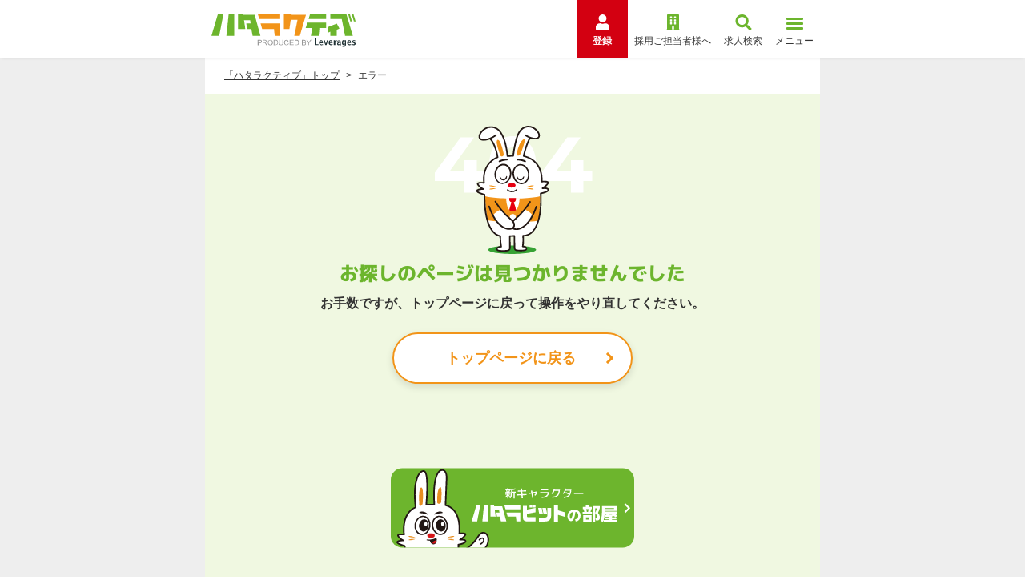

--- FILE ---
content_type: text/html; charset=utf-8
request_url: https://a25668240044.cdn.optimizely.com/client_storage/a25668240044.html
body_size: 780
content:

<script>

var allowedOrigins = [["^https?://(.+\\.)?levtech\\.jp$", ""], ["^https?://(.+\\.)?careerticket\\.jp$", ""], ["^https?://(.+\\.)?kango\\-oshigoto\\.jp$", ""], ["^https?://(.+\\.)?hoikushi\\-oshigoto\\.jp$", ""], ["^https?://(.+\\.)?levtech\\-direct\\.jp$", ""], ["^https?://(.+\\.)?levtech\\.org$", ""], ["^https?://(.+\\.)?localhost:3000$", ""], ["^https?://(.+\\.)?kiracare\\.jp$", ""], ["^https?://(.+\\.)?levwell\\-ishi\\-agent\\.jp$", ""], ["^https?://(.+\\.)?hataractive\\.jp$", ""], ["^https?://(.+\\.)?levcli\\.jp$", ""], ["^https?://(.+\\.)?kango\\-oshigoto\\-haken\\.jp$", ""], ["^https?://(.+\\.)?leveragesma\\.jp$", ""], ["^https?://(.+\\.)?levwell\\-yakuzaishi\\-agent\\.jp$", ""], ["^https?://(.+\\.)?eiyoushi\\-oshigoto\\.jp$", ""], ["^https?://(.+\\.)?reha\\-oshigoto\\.jp$", ""], ["^https?://(.+\\.)?iryogishi\\-oshigoto\\.jp$", ""], ["^https?://(.+\\.)?freelance\\-hub\\.org$", ""], ["^https?://(.+\\.)?freelance\\-hub\\.jp$", ""], ["^https?://(.+\\.)?levwell\\-chiryoka\\-agent\\.jp$", ""], ["^https?://(.+\\.)?lp\\.tenshoku\\-agent\\.career\\-ticket\\.jp$", ""], ["^https?://(.+\\.)?\\ eiyoushi\\-oshigoto\\.jp$", ""], ["^https?://(.+\\.)?levwell\\.jp$", ""], ["^https?://(.+\\.)?lp\\.levjob\\.jp$", ""], ["^https?://(.+\\.)?www\\.test\\.com$", ""]];
var blockedOrigins = [["^https?://(.+\\.)?freelance\\-hub\\.jp$", ""]];

!function(){let k,m,t;try{k=window.localStorage}catch(b){m=b}let v;function O(e){return!v||0!==e.indexOf(v.origin)}function S(e,i){return new RegExp(i[0],i[1]).test(e)}function h(e,i){t||(e={id:"iframeerror",type:"ERROR",response:"Error accessing localStorage: "+(t=e?e.toString():"Localstorage is undefined")},i.source.postMessage(JSON.stringify(e),i.origin))}function w(e){e=e.split("$$");return 1===e.length?null:e[0].split("_")[1]}function*E(){var i=document.cookie.split(";");for(let e=0;e<i.length;e++){var[t,o]=i[e].trim().split("=");yield[t,o]}}window.addEventListener("message",function(e){let i,t,o,r=!1;for(o=0;o<allowedOrigins.length;o++)if(S(e.origin,allowedOrigins[o])){r=!0;break}if(r)for(o=0;o<blockedOrigins.length;o++)if(S(e.origin,blockedOrigins[o])){r=!1;break}if(r){v=e;try{i=JSON.parse(e.data)}catch(b){return}var n,s,a,f=e.origin+"_"+i.key;if(!k)return h(m,e);if("GET"===i.type){if(t=k.getItem(f),i.use_cookie)for(var[c,g]of E())if(c.startsWith(f)){t=g;break}}else if("PUT"===i.type)try{t=k.setItem(f,i.value),i.use_cookie&&(document.cookie=f+`=${i.value};max-age=15552000;Secure;SameSite=None;Path=/;`)}catch(b){return h(b,e)}else if("GETALL"===i.type){t={};for(const p in Object.keys(k))O(p)&&(t[p]=k.getItem(p));if(i.use_cookie)for(var[l,u]of E())O(l)&&(t[l]=u)}else{if("DELETE"!==i.type)return;for(const y in Object.keys(k))O(y)||(n=w(y))&&n!==i.visitorId&&k.removeItem(y);if(i.use_cookie)for(var[d]of E())O(d)||(s=w(d))&&s!==i.visitorId&&(document.cookie=d+"=; max-age=-42; path=/;")}"undefined"!=typeof i.id&&(a={id:i.id,response:t},e.source.postMessage(JSON.stringify(a),e.origin))}},!0),window.addEventListener("storage",function(e){v&&O(e.key)&&v.source.postMessage(JSON.stringify({type:"SYNC",response:{key:e.key,value:e.newValue}}),v.origin)},!0)}();
</script>

--- FILE ---
content_type: text/css; charset=UTF-8
request_url: https://hataractive.jp/_next/static/css/5dfbdd69bccdd943.css
body_size: 12068
content:
.l-content__primary{background:#fff}.l-content__secondary{position:relative;background:#f9f9f9}.l-content__tertiary{background:#effae6}.l-content__inner{padding:80px 5%}@media(min-width:577px){.l-content__inner{width:960px;margin:0 auto;padding:80px 0}}.c-sectionTtl,.c-sectionTtl--subTxt{position:relative;margin-bottom:80px;font-size:6.4171122995vw;font-weight:700;line-height:1.4;text-align:center}@media screen and (min-width:374px){.c-sectionTtl,.c-sectionTtl--subTxt{font-size:24px;font-size:2.4rem}}@media(min-width:577px){.c-sectionTtl,.c-sectionTtl--subTxt{font-size:10.6951871658vw}}@media screen and (min-width:577px)and (min-width:374px){.c-sectionTtl,.c-sectionTtl--subTxt{font-size:40px;font-size:4rem}}.c-sectionTtl--subTxt:before,.c-sectionTtl:before{content:"";position:absolute;left:50%;bottom:-32px;transform:translateX(-50%);width:100px;border:2px solid #6c0;background:#6c0}.c-sectionTtl--subTxt{margin-bottom:80px}.c-sectionTtl__subTxt{margin-bottom:72px;font-size:4.2780748663vw;line-height:1.8;text-align:center}@media screen and (min-width:374px){.c-sectionTtl__subTxt{font-size:16px;font-size:1.6rem}}@media(max-width:576px){.c-sectionTtl__subTxt{padding:0 5%}}.p-btn--ctaMv>a{display:block;padding:16px 48px;border-radius:20vw;box-shadow:1px 1px 8px 1px rgba(0,0,0,.2);background:#e52233;color:#fff;font-size:4.2780748663vw;font-weight:700;text-align:center}@media screen and (min-width:374px){.p-btn--ctaMv>a{font-size:16px;font-size:1.6rem}}@media(min-width:577px){.p-btn--ctaMv>a{width:480px;margin:auto;padding:20px 48px;font-size:5.0802139037vw}}@media screen and (min-width:577px)and (min-width:374px){.p-btn--ctaMv>a{font-size:19px;font-size:1.9rem}}@media(min-width:577px){.p-btn--ctaMv>a:hover{box-shadow:none;transition:box-shadow .2s ease-out}}.p-btn--ctaMv>a{margin:0 0 8px}.p-company__logoList{height:100px}.p-voice__itemList{list-style:none}@media(min-width:577px){.p-voice__itemList{display:flex;justify-content:space-between}}.p-slideDocument__itemList{margin-bottom:80px}.p-slideDocument__next,.p-slideDocument__prev{position:absolute;top:40%;z-index:100;width:45px;height:70px;border:none;background:#6c0;filter:drop-shadow(1px 1px 5px #ccc)}.p-slideDocument__next:before,.p-slideDocument__prev:before{content:"";position:absolute;width:8px;height:8px;margin-top:-4px;border:0;border-top:2px solid #fff;border-right:2px solid #fff}.p-slideDocument__next:hover,.p-slideDocument__prev:hover{background:#70de00;cursor:pointer}.p-slideDocument__prev{left:0;border-top-right-radius:40px;border-bottom-right-radius:40px}.p-slideDocument__prev:before{top:50%;right:32%;transform:rotate(225deg)}.p-slideDocument__next{right:0;border-top-left-radius:40px;border-bottom-left-radius:40px}.p-slideDocument__next:before{top:50%;left:32%;transform:rotate(45deg)}@keyframes fade-in{0%{display:none;opacity:0}1%{display:block;opacity:0}to{display:block;opacity:1}}:root{--font-mPlus1p:"M PLUS 1p",sans-serif;--font-montserrat:"Montserrat",sans-serif;--font-notoSansJp:"Noto Sans JP",sans-serif;--font-inter:"Inter",sans-serif}html{font-size:62.5%}body{margin:0;background:#fff;color:#333;font-family:Hiragino Kaku Gothic Pro,Hiragino Kaku Gothic ProN,Meiryo,MS P Gothic,Verdana,Roboto,sans-serif;font-size:1.6rem;line-height:1.6}a{color:#027ddb;text-decoration:none}img{vertical-align:top}h1,h2,h3,h4,h5{margin:0;font-weight:400}dd,dl,ol,ul{list-style:none;margin:0;padding:0}button,input,select,textarea{-moz-appearance:none;-webkit-appearance:none;appearance:none}button:focus,input:focus,select:focus,textarea:focus{outline:none}*,:after,:before{-o-box-sizing:border-box;-ms-box-sizing:border-box;box-sizing:border-box}table{vertical-align:top}p{margin:0;word-wrap:break-word}li{list-style:none}/*!
 * ress.css • v1.1.1
 * MIT License
 * github.com/filipelinhares/ress
 */html{box-sizing:border-box;-webkit-text-size-adjust:100%}*,:after,:before{box-sizing:inherit}:after,:before{text-decoration:inherit;vertical-align:inherit}*{background-repeat:no-repeat;padding:0;margin:0}hr{overflow:visible}table{border-collapse:collapse;border-spacing:0}article,aside,figure,footer,header,main,menu,nav,section{display:block}small{font-size:80%}[hidden]{display:none}a{background-color:rgba(0,0,0,0);-webkit-text-decoration-skip:objects}a:active,a:hover{outline-width:0}code{font-family:monospace,monospace}b,strong{font-weight:bolder}input{border-radius:0}[type=button],[type=reset],[type=submit] [role=button],button{cursor:pointer}[disabled]{cursor:default}[type=number]{width:auto}[type=search]::-webkit-search-cancel-button,[type=search]::-webkit-search-decoration{-webkit-appearance:none}textarea{overflow:auto;resize:vertical}button,input,optgroup,select,textarea{font:inherit}optgroup{font-weight:700}button{overflow:visible}[type=button]::-moz-focus-inner,[type=reset]::-moz-focus-inner,[type=submit]::-moz-focus-inner,button::-moz-focus-inner{border-style:0;padding:0}[type=button]::-moz-focus-inner,[type=reset]::-moz-focus-inner,[type=submit]::-moz-focus-inner,button:-moz-focusring{outline:1px dotted ButtonText}[type=reset],[type=submit],button,html [type=button]{-webkit-appearance:button}button,select{text-transform:none}button,input,select,textarea{background-color:rgba(0,0,0,0);border-style:none;color:inherit}select::-ms-expand{display:none}select::-ms-value{color:currentColor}::-webkit-file-upload-button{-webkit-appearance:button;font:inherit}[type=search]{-webkit-appearance:textfield;outline-offset:-2px}img{border-style:none}progress{vertical-align:baseline}svg:not(:root){overflow:hidden}progress,video{display:inline-block}@media screen{[hidden~=screen]{display:inherit}[hidden~=screen]:not(:active):not(:focus):not(:target){position:absolute!important;clip:rect(0 0 0 0)!important}}[aria-disabled]{cursor:default}::-moz-selection{background-color:#b3d4fc;color:#000;text-shadow:none}::selection{background-color:#b3d4fc;color:#000;text-shadow:none}.l-content__single{width:100%;padding-bottom:24px}@media(max-width:576px){.l-content__double{width:100%}}@media(min-width:577px){.l-content__double{display:flex;justify-content:space-between;width:960px;padding:32px 0 24px;margin-left:auto;margin-right:auto}}.l-content__innerSingle,.l-content__innerTop{padding:16px 4.2% 8px}@media(min-width:577px){.l-content__innerSingle,.l-content__innerTop{width:960px;margin:0 auto;padding:16px 0 0}}.l-content__innerDouble{padding:16px 3.125% 8px}@media(min-width:577px){.l-content__innerDouble{width:712px;padding:0}}@media(max-width:576px){.l-content__innerTop{padding-top:80px}}.l-content__wrapper{padding:60px 0 0}@media(max-width:576px){.l-content__innerArticleMv{width:100%}}@media(min-width:577px){.l-content__innerArticleMv{width:712px;padding:0}}.l-content__inner__paragraph,.l-content__paragraph{margin-bottom:24px}.l-content__inner__paragraph__element,.l-content__paragraph__element{margin-bottom:8px}@media(min-width:577px){.l-content__inner__paragraph__element,.l-content__paragraph__element{margin-bottom:12px}}.l-content__inner__element{margin-bottom:8px}@media(min-width:577px){.l-content__inner__element{margin-bottom:12px}}@media(max-width:576px){.l-content__inner__img{position:relative;width:640 1,100;margin-bottom:16px;margin-left:auto;margin-right:auto;text-align:center}}@media(min-width:577px){.l-content__inner__img{margin-bottom:24px;margin-left:auto;margin-right:auto;overflow:hidden;text-align:center}}.l-content__inner__img img{width:100%}@media(max-width:576px){.l-content__inner__img img{height:auto}}.c-btn__wrapper{margin:48px auto 56px;text-align:center}@media(min-width:577px){.c-btn__wrapper{width:470px}}.c-btn__jobofferWrapper{margin:24px auto 56px;text-align:center}@media(min-width:577px){.c-btn__jobofferWrapper{width:470px}}.c-btn__microcopy{display:inline-block;margin-bottom:8px;color:#d30011;font-size:5.8823529412vw;font-weight:700;text-align:center}@media screen and (min-width:374px){.c-btn__microcopy{font-size:22px;font-size:2.2rem}}.c-btn__jobofferMicrocopy{display:inline-block;margin-bottom:8px;color:#f29419;font-size:4.2780748663vw;font-weight:700;text-align:center}@media screen and (min-width:374px){.c-btn__jobofferMicrocopy{font-size:16px;font-size:1.6rem}}.c-btn--cta>a,.c-btn--cta>button{display:block;position:relative;padding:20px 28px;border-radius:20vw;box-shadow:0 4px 8px 1px rgba(0,0,0,.1);background:#d30011;color:#fff;font-size:4.8128342246vw;font-weight:700;text-align:center;transition:transform .2s,box-shadow .2s}@media screen and (min-width:374px){.c-btn--cta>a,.c-btn--cta>button{font-size:18px;font-size:1.8rem}}@media(min-width:576px){.c-btn--cta>a,.c-btn--cta>button{padding:16px 32px 16px 24px}}.c-btn--cta>a:after,.c-btn--cta>button:after{content:"";position:absolute;top:50%;right:24px;transform:rotate(45deg);width:10px;height:10px;margin-top:-5px;border:0;border-top:3px solid #fff;border-right:3px solid #fff;transition:right .2s}@media(min-width:576px){.c-btn--cta>a:after,.c-btn--cta>button:after{right:24px}}@media(hover:hover){.c-btn--cta>a:hover,.c-btn--cta>button:hover{transform:scale(1.025);box-shadow:none;cursor:pointer}.c-btn--cta>a:hover:after,.c-btn--cta>button:hover:after{right:20px}}.c-btn--joboffer>a,.c-btn--joboffer>button{display:block;position:relative;padding:20px 28px;border-radius:20vw;box-shadow:0 4px 8px 1px rgba(0,0,0,.1);background:#f29419;color:#fff;text-align:center;font-size:4.8128342246vw;font-weight:700;transition:transform .2s,box-shadow .2s}@media screen and (min-width:374px){.c-btn--joboffer>a,.c-btn--joboffer>button{font-size:18px;font-size:1.8rem}}@media(min-width:576px){.c-btn--joboffer>a,.c-btn--joboffer>button{padding:16px 32px 16px 24px}}.c-btn--joboffer>a:after,.c-btn--joboffer>button:after{content:"";position:absolute;top:50%;right:24px;transform:rotate(45deg);width:10px;height:10px;margin-top:-5px;border:0;border-top:3px solid #fff;border-right:3px solid #fff;transition:right .2s}@media(min-width:576px){.c-btn--joboffer>a:after,.c-btn--joboffer>button:after{right:24px}}@media(hover:hover){.c-btn--joboffer>a:hover,.c-btn--joboffer>button:hover{transform:scale(1.025);box-shadow:none;cursor:pointer}.c-btn--joboffer>a:hover:after,.c-btn--joboffer>button:hover:after{right:20px}}.c-btn--anchor>a,.c-btn--anchor>button{display:flex;align-items:center;justify-content:center;padding:16px 8px;border:1px solid #ccc;border-radius:4px;background:#fff;color:#333;font-size:3.743315508vw;font-weight:700;cursor:pointer}@media screen and (min-width:374px){.c-btn--anchor>a,.c-btn--anchor>button{font-size:14px;font-size:1.4rem}}@media(min-width:577px){.c-btn--anchor>a,.c-btn--anchor>button{width:300px;line-height:1.4}}.c-btn--anchor>a:hover,.c-btn--anchor>button:hover{text-decoration:underline}.c-btn--anchor>a>i,.c-btn--anchor>button>i{padding-left:8px}@media(min-width:577px){.c-btn--anchor>a>i,.c-btn--anchor>button>i{padding-left:16px}}.c-btn--partner{display:flex;align-items:center;justify-content:center;width:343px;height:56px;margin:0 auto;padding:56px 0}@media(min-width:576px){.c-btn--partner{width:400px;height:72px;padding:72px 0}}.c-btn--partner>a,.c-btn--partner>button{display:block;position:relative;width:100%;height:56px;border-radius:35px;box-shadow:0 4px 8px 1px rgba(0,0,0,.1);background:#d30011;color:#fff;font-size:4.8128342246vw;font-weight:700;line-height:56px;text-align:center;transition:transform .2s,box-shadow .2s}@media screen and (min-width:374px){.c-btn--partner>a,.c-btn--partner>button{font-size:18px;font-size:1.8rem}}@media(min-width:576px){.c-btn--partner>a,.c-btn--partner>button{height:72px;font-size:5.8823529412vw;line-height:72px}}@media screen and (min-width:576px)and (min-width:374px){.c-btn--partner>a,.c-btn--partner>button{font-size:22px;font-size:2.2rem}}@media(hover:hover){.c-btn--partner>a:hover,.c-btn--partner>button:hover{transform:scale(1.025);box-shadow:none;cursor:pointer}.c-btn--partner>a:hover:after,.c-btn--partner>button:hover:after{right:20px}}.c-headline__block{margin:32px 0 24px;text-align:center}.c-headline__blockTtl{font-size:6.4171122995vw;font-weight:700}@media screen and (min-width:374px){.c-headline__blockTtl{font-size:24px;font-size:2.4rem}}.c-headline__blockSubTxt{color:#6c0;font-size:3.4759358289vw}@media screen and (min-width:374px){.c-headline__blockSubTxt{font-size:13px;font-size:1.3rem}}.c-headline--border{position:relative;margin-bottom:24px;padding-top:32px;font-size:4.8128342246vw;font-weight:700;text-align:center}@media screen and (min-width:374px){.c-headline--border{font-size:18px;font-size:1.8rem}}.c-headline--border:before{content:"";position:absolute;top:0;left:50%;transform:translateX(-50%);width:170px;border:.5px solid #666}.c-headline--small{font-size:4.2780748663vw;font-weight:700}@media screen and (min-width:374px){.c-headline--small{font-size:16px;font-size:1.6rem}}.c-headline__article{padding:16px 0;border-top:2px solid #6c0;font-size:6.9518716578vw;font-weight:700}@media screen and (min-width:374px){.c-headline__article{font-size:26px;font-size:2.6rem}}.c-headline__article>span{display:block;font-weight:400;font-size:3.4759358289vw}@media screen and (min-width:374px){.c-headline__article>span{font-size:13px;font-size:1.3rem}}@media(max-width:576px){.c-headline__article{padding:12px 3.125% 0;font-size:5.8823529412vw;line-height:1.2}}@media screen and (max-width:576px)and (min-width:374px){.c-headline__article{font-size:22px;font-size:2.2rem}}@font-face{font-family:icomoon;src:url(/img/owned/common/fonts/icomoon.eot?rp86rt);src:url(/img/owned/common/fonts/icomoon.eot?rp86rt#iefix) format("embedded-opentype"),url(/img/owned/common/fonts/icomoon.ttf?rp86rt) format("truetype"),url(/img/owned/common/fonts/icomoon.woff?rp86rt) format("woff"),url(/img/owned/common/fonts/icomoon.svg?rp86rt#icomoon) format("svg");font-weight:400;font-style:normal;font-display:block}[class*=" c-icn"],[class^=c-icn]{display:inline-block;margin:-.6% 2px 0;font-family:icomoon!important;font-style:normal;font-weight:400;font-feature-settings:normal;font-variant:normal;line-height:1;speak:none;text-transform:none;-webkit-font-smoothing:antialiased;-moz-osx-font-smoothing:grayscale}@media(min-width:577px){[class*=" c-icn"],[class^=c-icn]{vertical-align:baseline!important}}@media(max-width:576px){[class*=" c-icn"],[class^=c-icn]{vertical-align:middle}}.c-icn--clipboard:before{content:""}.c-icn--info:before{content:""}.c-icn--book:before{content:""}.c-icn--arrow3Bottom:before{content:""}.c-icn--phone:before{content:""}.c-icn--arrow1:before{content:""}.c-icn--star-full:before{content:""}.c-list>li{padding:4px 0 0 4px;font-size:3.743315508vw}@media screen and (min-width:374px){.c-list>li{font-size:14px;font-size:1.4rem}}.c-list>li:last-child{margin-bottom:0}.c-list--border>li{padding:8px 4px;border-bottom:1px dotted #ccc}.c-list--center>li{font-size:3.743315508vw;text-align:center}@media screen and (min-width:374px){.c-list--center>li{font-size:14px;font-size:1.4rem}}.c-list__indent>li{padding:4px 0 0 24px}.c-list__indentPartner>li{display:flex;align-items:center;gap:10px;padding:10px;font-size:3.743315508vw;font-weight:700}@media screen and (min-width:374px){.c-list__indentPartner>li{font-size:14px;font-size:1.4rem}}.c-list__indentPartner>li:before{content:"";display:block;flex-shrink:0;width:20px;height:20px;border-radius:50%;background:#6cb52d}.c-paragraph__block{margin:40px auto}.c-paragraph--primary{margin-bottom:20px;font-size:4.2780748663vw;letter-spacing:.025em;line-height:1.8}@media screen and (min-width:374px){.c-paragraph--primary{font-size:16px;font-size:1.6rem}}.c-paragraph__attentionIcn{font-size:3.2085561497vw}@media screen and (min-width:374px){.c-paragraph__attentionIcn{font-size:12px;font-size:1.2rem}}.c-paragraph__attentionIcn:before{content:"POINT!";color:#fff;margin-right:4px;padding:4px 8px;border-radius:24px;background:#6cb52d;font-family:var(--font-montserrat),sans-serif;font-weight:700;letter-spacing:-.05rem;line-height:1}.c-paragraph__pointArea{margin:40px auto;padding:16px;border:3px solid #f0f8e1;border-radius:12px;font-size:4.2780748663vw;line-height:1.8}@media screen and (min-width:374px){.c-paragraph__pointArea{font-size:16px;font-size:1.6rem}}.c-paragraph__pointTitle{margin-bottom:8px;font-weight:700;text-align:justify}.c-paragraph__pointTitle:before{content:"POINT!";margin-right:4px;padding:4px 8px;border-radius:24px;background:#6cb52d;color:#fff;font-family:var(--font-montserrat),sans-serif;font-size:3.2085561497vw;font-weight:700;letter-spacing:-.05rem;line-height:1}@media screen and (min-width:374px){.c-paragraph__pointTitle:before{font-size:12px;font-size:1.2rem}}.l-content__inner__paragraph{margin-bottom:24px;font-size:4.2780748663vw;letter-spacing:.9px;line-height:1.8}@media screen and (min-width:374px){.l-content__inner__paragraph{font-size:16px;font-size:1.6rem}}.c-sectionTtl--primary,.c-sectionTtl--primaryTop{display:flex;align-items:center;gap:12px;margin:40px 0 20px;padding:12px 12px 12px 18px;border-left:6px solid #6cb52d;border-bottom:2px solid #6cb52d;background:#f0f8e1;font-size:5.8823529412vw;font-weight:700;letter-spacing:.025em;line-height:1.4}@media screen and (min-width:374px){.c-sectionTtl--primary,.c-sectionTtl--primaryTop{font-size:22px;font-size:2.2rem}}.c-sectionTtl--primaryTop{margin:0 0 24px}.c-sectionTtl--secondary{position:relative;margin:20px 0;padding:12px;border-bottom:2px solid #6cb52d;background:#f0f8e1;font-size:4.8128342246vw;font-weight:700;letter-spacing:.025em;line-height:1.4}@media screen and (min-width:374px){.c-sectionTtl--secondary{font-size:18px;font-size:1.8rem}}.c-sectionTtl--tertiary{display:flex;align-items:center;gap:10px;position:relative;margin:20px 0;font-size:4.5454545455vw;font-weight:700;letter-spacing:.025em;line-height:1.4}@media screen and (min-width:374px){.c-sectionTtl--tertiary{font-size:17px;font-size:1.7rem}}.c-sectionTtl--tertiary:before{content:"";flex-shrink:0;width:8px;min-height:30px;align-self:stretch;border-radius:999px;background:#6cb52d}.c-sectionTtl--quaternary{margin-bottom:8px;color:#6cb52d;font-size:4.5454545455vw;font-weight:700}@media screen and (min-width:374px){.c-sectionTtl--quaternary{font-size:17px;font-size:1.7rem}}.c-sectionTtl__wrapper{padding:16px 3.125% 0}@media(min-width:577px){.c-sectionTtl__wrapper{width:960px;margin:0 auto;padding:16px 0 0}}.c-sectionTtl--primaryC{margin:40px 0 24px;padding-left:16px;border-left:3px solid #6cb52d;font-size:5.8823529412vw;font-weight:700}@media screen and (min-width:374px){.c-sectionTtl--primaryC{font-size:22px;font-size:2.2rem}}.c-sectionTtl--secondaryC{margin:32px 0 16px;font-size:5.3475935829vw;font-weight:700}@media screen and (min-width:374px){.c-sectionTtl--secondaryC{font-size:20px;font-size:2rem}}.c-sectionTtlPartner--primary{padding:0 0 10px;color:#6cb52d;font-size:5.8823529412vw;font-weight:700}@media screen and (min-width:374px){.c-sectionTtlPartner--primary{font-size:22px;font-size:2.2rem}}@media(min-width:576px){.c-sectionTtlPartner--primary{padding:36px 0 16px}}.c-sectionTtlPartner--secondary{padding:10px 0;font-size:5.3475935829vw;font-weight:700}@media screen and (min-width:374px){.c-sectionTtlPartner--secondary{font-size:20px;font-size:2rem}}@media(min-width:576px){.c-sectionTtlPartner--secondary{padding:36px 0}}.c-table{overflow:scroll}.c-tablePartner__inner,.c-table__inner{width:100%;border-top:1px solid #6cb52d!important;border-left:1px solid #6cb52d!important}.c-tablePartner__ttl,.c-table__ttl{height:50px;border-right:1px solid #fff;border-bottom:1px solid #6cb52d;background:#6cb52d;color:#fff;font-size:3.743315508vw;text-align:center;vertical-align:middle}@media screen and (min-width:374px){.c-tablePartner__ttl,.c-table__ttl{font-size:14px;font-size:1.4rem}}.c-tablePartner__ttl:last-child,.c-table__ttl:last-child{border-right:1px solid #6c0!important}.c-tablePartner__txt,.c-tablePartner__txt--bold,.c-table__txt,.c-table__txt--bold{min-width:120px;height:50px;padding:5px 10px;border-right:1px solid #6cb52d!important;border-bottom:1px solid #6cb52d!important;color:#333;font-size:3.2085561497vw;font-weight:700;text-align:center;vertical-align:middle}@media screen and (min-width:374px){.c-tablePartner__txt,.c-tablePartner__txt--bold,.c-table__txt,.c-table__txt--bold{font-size:12px;font-size:1.2rem}}.c-table__txt--bold{min-width:150px;background:#f0f8e1;color:#666;font-size:3.743315508vw;font-weight:700}@media screen and (min-width:374px){.c-table__txt--bold{font-size:14px;font-size:1.4rem}}.c-table__cell--maru{background:url(/img/owned/common/icon/bgMaru.png) no-repeat 50%}.c-table__cell--Nijumaru{background:url(/img/owned/common/icon/bgNijuMaru.png) no-repeat 50%}.c-table__cell--batsu{background:url(/img/owned/common/icon/bgBatsu.png) no-repeat 50%}.c-table__cell--sankaku{background:url(/img/owned/common/icon/bgSankaku.png) no-repeat 50%}.c-tablePartner{margin:36px auto;overflow:scroll}.c-tablePartner__ttl{font-size:5.8823529412vw}@media screen and (min-width:374px){.c-tablePartner__ttl{font-size:22px;font-size:2.2rem}}.c-tablePartner__txt{background:#f0f8e1;color:#6cb52d;font-size:4.8128342246vw}@media screen and (min-width:374px){.c-tablePartner__txt{font-size:18px;font-size:1.8rem}}.c-tablePartner__txt--bold{min-width:150px;background:#f0f8e1;color:#6cb52d;font-size:5.8823529412vw;font-weight:700}@media screen and (min-width:374px){.c-tablePartner__txt--bold{font-size:22px;font-size:2.2rem}}.c-text--lineSpaceCenter{padding-top:8px;font-size:4.0106951872vw;line-height:2;text-align:center}@media screen and (min-width:374px){.c-text--lineSpaceCenter{font-size:15px;font-size:1.5rem}}.c-text--underLineColor{background:linear-gradient(transparent 72%,#ff9900 0)}.c-text--underlineEmphasis{font-weight:700;text-decoration:underline}.c-text--date{margin-bottom:4px;font-size:3.4759358289vw}@media screen and (min-width:374px){.c-text--date{font-size:13px;font-size:1.3rem}}@media(min-width:577px){.c-text--date{margin-bottom:16px}}.c-text--date>p{margin-right:8px}.c-text--date>p:before{margin-right:4px}.c-text--middle{font-size:4.8128342246vw}@media screen and (min-width:374px){.c-text--middle{font-size:18px;font-size:1.8rem}}.c-text--small{font-size:3.2085561497vw;font-weight:400;word-wrap:break-word;overflow-wrap:break-word}@media screen and (min-width:374px){.c-text--small{font-size:12px;font-size:1.2rem}}.c-text--indent{padding-left:24px}.c-text--emphasis{font-weight:700}.c-text--green{color:#6c0}.c-text--highlight{background:linear-gradient(transparent 72%,#fbff83 0);font-weight:700}.c-text--highlightPartner{padding-bottom:.8em;background:linear-gradient(90deg,rgba(255,255,255,0) 50%,rgba(134,201,77,.7) 0);background-position:left -100% center;background-size:200% .6em;background-repeat:repeat-x}.c-text--accent{color:#f90}.c-text--center{text-align:center}.c-text--rightAligned{text-align:right}.c-text--alpha{margin-left:48px}.c-text--alpha>li{list-style:lower-alpha}.c-text--disc{margin-left:48px}.c-text--disc>li{list-style:disc}.c-text--notesPartner{padding-top:10px;font-size:2.6737967914vw}@media screen and (min-width:374px){.c-text--notesPartner{font-size:10px;font-size:1rem}}@media(min-width:576px){.c-text--notesPartner{padding-top:20px}}.c-text--source{font-size:3.2085561497vw;font-weight:400;line-height:1.5;white-space:normal;word-wrap:break-word;overflow-wrap:break-word;word-break:keep-all}@media screen and (min-width:374px){.c-text--source{font-size:12px;font-size:1.2rem}}.c-text--source *{display:inline}.c-text--source a{word-break:break-all}.c-text--source>*{margin-right:.25em}.c-text--source>:last-child{margin-right:0}.c-text--source a{color:#027ddb;text-decoration:underline}.c-text--source a:hover{text-decoration:none}.p-advisorContentComment{margin-bottom:24px}.p-advisorContentComment__inner{display:flex;align-items:flex-start;gap:6px}.p-advisorContentComment__text{margin-top:16px;padding:12px;border-radius:0 16px 16px 16px;background:#f9f9f9}@media(min-width:576px){.p-advisorContentComment__text{padding:12px 20px}}.p-advisorContentComment__icon{display:flex;align-items:center;flex-direction:column;gap:2px}.p-advisorContentComment__image{display:flex;width:68px;height:68px;border-radius:50%;overflow:hidden}.p-advisorContentComment__image>p{overflow:visible;overflow:initial}.p-advisorContentComment__image img{-o-object-fit:cover;object-fit:cover}.p-advisorContentComment__link{color:#027ddb;font-size:3.743315508vw;font-weight:700;text-decoration:underline}@media screen and (min-width:374px){.p-advisorContentComment__link{font-size:14px;font-size:1.4rem}}@media(hover:hover){.p-advisorContentComment__link:hover{text-decoration:none}}.p-advisorContentPoint{margin-bottom:24px}.p-advisorContentPoint__inner{padding:16px;border:3px solid #f0f8e1;background:#fff}@media(min-width:576px){.p-advisorContentPoint__inner{padding:24px 20px}}.p-advisorContentPoint__head{display:flex;align-items:flex-start;gap:12px;margin-bottom:20px}@media(min-width:576px){.p-advisorContentPoint__head{align-items:center}}.p-advisorContentPoint__advisor{display:flex;flex-direction:column;align-items:center;gap:2px}.p-advisorContentPoint__advisorImage{display:flex;width:68px;height:68px;border-radius:50%;overflow:hidden}.p-advisorContentPoint__advisorImage>p{overflow:visible;overflow:initial}.p-advisorContentPoint__advisorImage img{-o-object-fit:cover;object-fit:cover}.p-advisorContentPoint__advisorLink{color:#027ddb;font-size:3.743315508vw;font-weight:700;text-decoration:underline}@media screen and (min-width:374px){.p-advisorContentPoint__advisorLink{font-size:14px;font-size:1.4rem}}@media(hover:hover){.p-advisorContentPoint__advisorLink:hover{text-decoration:none}}.p-advisorContentPoint__title{color:#6cb52d;font-weight:700}.p-advisorContentQa{margin-bottom:24px}.p-advisorContentQa__inner{padding:16px;border:1px solid #eee;background:#f9f9f9}@media(min-width:576px){.p-advisorContentQa__inner{padding:24px 20px}}.p-advisorContentQa__balloon{display:flex;align-items:flex-start;justify-content:center;gap:6px;margin-bottom:20px}.p-advisorContentQa__balloon+.p-advisorContentQa__balloon .p-advisorContentQa__balloonText{border-radius:0 16px 16px}.p-advisorContentQa__balloon+.p-advisorContentQa__balloon .p-advisorContentQa__balloonText:before{content:"A";background:#f29419}.p-advisorContentQa__balloon+.p-advisorContentQa__balloon .p-advisorContentQa__balloonImage{display:flex;width:68px;height:68px;border-radius:50%;overflow:hidden}.p-advisorContentQa__balloon+.p-advisorContentQa__balloon .p-advisorContentQa__balloonImage img{-o-object-fit:cover;object-fit:cover}.p-advisorContentQa__balloonText{display:flex;gap:8px;margin-top:16px;padding:12px;border:1px solid #eee;border-radius:16px 0 16px 16px;background:#fff;font-weight:700}.p-advisorContentQa__balloonText:before{content:"Q";display:flex;flex:none;align-items:center;justify-content:center;width:26px;height:26px;border-radius:100px;background:#6cb52d;color:#fff;line-height:1}@media(min-width:576px){.p-advisorContentQa__balloonText{padding:12px 20px}}.p-advisorContentQa__ballonIcon{display:flex;align-items:center;flex-direction:column}.p-advisorContentQa__balloonImage{display:flex;width:68px;height:71.74px}.p-advisorContentQa__balloonImage>p{overflow:visible;overflow:initial}.p-advisorContentQa__balloonLink{color:#027ddb;font-size:3.743315508vw;font-weight:700;text-decoration:underline}@media screen and (min-width:374px){.p-advisorContentQa__balloonLink{font-size:14px;font-size:1.4rem}}@media(hover:hover){.p-advisorContentQa__balloonLink:hover{text-decoration:none}}.p-advisorLicense{display:flex;flex-direction:column;gap:4px;margin-top:16px;padding:16px;background:#f9f9f9;font-size:3.2085561497vw}@media screen and (min-width:374px){.p-advisorLicense{font-size:12px;font-size:1.2rem}}@media(min-width:576px){.p-advisorLicense{gap:12px;padding:20px}}.p-advisorLicense span{font-weight:700}.p-advisorLicense__list li{list-style:disc;margin-left:16px}@media(hover:hover){.p-advisorLicense__list li>a:hover{text-decoration:underline}}.p-advisorProfile{display:flex;flex-direction:column;gap:4px;margin-top:20px}.p-advisorProfile__title{color:#6cb52d;font-family:var(--font-mPlus1p),sans-serif;font-weight:800;transform:rotate(.03deg);font-size:4.8128342246vw;line-height:1.4}@media screen and (min-width:374px){.p-advisorProfile__title{font-size:18px;font-size:1.8rem}}.p-advisorProfile__text{font-size:3.743315508vw}@media screen and (min-width:374px){.p-advisorProfile__text{font-size:14px;font-size:1.4rem}}@media(hover:hover){.p-advisorProfile__text>a:hover{text-decoration:underline}}.p-articleRecommend{margin:16px 0 32px}.p-articleRecommend__ttl{position:relative;margin-bottom:8px;font-size:5.0802139037vw;font-weight:700}@media screen and (min-width:374px){.p-articleRecommend__ttl{font-size:19px;font-size:1.9rem}}.p-articleRecommend__ttl>i{padding-right:6px;color:#6cb52d;font-size:6.1497326203vw;vertical-align:middle!important}@media screen and (min-width:374px){.p-articleRecommend__ttl>i{font-size:23px;font-size:2.3rem}}.p-articleRecommend__link{position:relative;padding:12px 12px 12px 28px;border-top:1px solid #f2f2f2}.p-articleRecommend__link:before{content:"";position:absolute;top:50%;left:8px;transform:rotate(45deg);width:8px;height:8px;margin-top:-4px;border-top:2px solid #6cb52d;border-right:2px solid #6cb52d;transition:right .1s}@media(hover:hover){.p-articleRecommend__link:hover:before{left:10px}}.p-articleRecommend__link>a{color:#666;font-size:3.4759358289vw}@media screen and (min-width:374px){.p-articleRecommend__link>a{font-size:13px;font-size:1.3rem}}.p-articleRecommend__link>a:hover{text-decoration:underline}.p-articleRecommend__link:last-child{border-bottom:1px solid #f2f2f2}.p-articleRecommendPartner{padding:20px 0}@media(min-width:576px){.p-articleRecommendPartner{padding:36px 0 72px}}.p-articleRecommendPartner__ttl{padding:14px 10px;background:#6cb52d;color:#fff;font-size:3.743315508vw;line-height:1.7}@media screen and (min-width:374px){.p-articleRecommendPartner__ttl{font-size:14px;font-size:1.4rem}}.p-articleRecommendPartner__link{position:relative;border:1px solid #f5f5f5;border-top:none;color:#626a73;font-size:3.743315508vw;line-height:1.7}@media screen and (min-width:374px){.p-articleRecommendPartner__link{font-size:14px;font-size:1.4rem}}.p-articleRecommendPartner__link:before{content:"";position:absolute;top:50%;left:8px;transform:rotate(45deg);width:8px;height:8px;margin-top:-4px;border-top:2px solid #626a73;border-right:2px solid #626a73;transition:right .1s}@media(hover:hover){.p-articleRecommendPartner__link:hover:before{left:10px}}.p-articleRecommendPartner__link>a{display:block;width:100%;padding:10px 10px 10px 25px;color:#626a73}.p-articleRecommendPartner__link>a:hover{text-decoration:underline}.p-articleSummary,.p-articleSummary--between{position:relative;margin-top:36px;border:2px solid #6c0}.p-articleSummary--between{margin-top:40px}@media(min-width:577px){.p-articleSummary--between{margin-top:56px}}.p-articleSummary__tab{position:absolute;top:-28px;left:-2px;padding:4px 12px;border-radius:4px 4px 0 0;background:#6c0;color:#fff;font-size:3.4759358289vw;font-weight:700}@media screen and (min-width:374px){.p-articleSummary__tab{font-size:13px;font-size:1.3rem}}@media(max-width:320px){.p-articleSummary__tab{top:-26px}}@media(min-width:577px){.p-articleSummary__tab{top:-37px;padding:8px 16px;font-size:3.4759358289vw}}@media screen and (min-width:577px)and (min-width:374px){.p-articleSummary__tab{font-size:13px;font-size:1.3rem}}.p-articleSummary__inner{padding:16px 16px 4px;font-weight:700}@media(min-width:577px){.p-articleSummary__inner{padding:20px 24px 8px 40px}}.p-articleSummary__inner>ul>li{padding-bottom:12px;overflow:auto}.p-articleSummary__icn{float:left;padding:5px 8px 0 0;color:#6c0;font-size:5.3475935829vw}@media screen and (min-width:374px){.p-articleSummary__icn{font-size:20px;font-size:2rem}}.p-bulletPoints{border-radius:12px;overflow:hidden;background:#f0f8e1}.p-bulletPoints__inner{padding:0 16px 20px}.p-bulletPoints__title{padding-top:20px;color:#6cb52d;font-size:4.8128342246vw;font-weight:700;letter-spacing:.025em;line-height:1.4;text-align:left}@media screen and (min-width:374px){.p-bulletPoints__title{font-size:18px;font-size:1.8rem}}.p-bulletPoints__list{padding-top:20px}.p-bulletPoints__list>li{position:relative;margin-bottom:12px;padding-left:16px;font-size:3.743315508vw;font-weight:700;letter-spacing:.025em;line-height:1.4}@media screen and (min-width:374px){.p-bulletPoints__list>li{font-size:14px;font-size:1.4rem}}.p-bulletPoints__list>li:before{content:"●";position:absolute;top:3px;left:2px;display:block;width:8px;height:4px;padding-right:16px;border-radius:0;color:#6cb52d;background:rgba(0,0,0,0);font-size:8px}.p-bulletPoints__list>li:last-child{margin-bottom:0}.p-cardInfo__list{margin-bottom:32px}.p-cardInfo__head{align-items:center;padding:16px;background:#f2f2f2}@media(min-width:577px){.p-cardInfo__head{padding:24px}}.p-cardInfo__headTitle{color:#666;font-size:4.8128342246vw;font-weight:700}@media screen and (min-width:374px){.p-cardInfo__headTitle{font-size:18px;font-size:1.8rem}}@media(min-width:577px){.p-cardInfo__headTitle{margin-bottom:8px}}.p-cardInfo__place{display:inline-block;width:80px;margin-right:16px;margin-bottom:4px;padding:4px;background:#fff;color:#6c0;font-size:3.743315508vw;text-align:center}@media screen and (min-width:374px){.p-cardInfo__place{font-size:14px;font-size:1.4rem}}.p-cardInfo__element{padding:24px 24px 0;border:1px solid #f2f2f2;border-top:none}@media(min-width:577px){.p-cardInfo__element{display:flex;flex-wrap:wrap}}.p-cardInfo__category--income{margin-bottom:16px;padding-left:32px;color:#333;font-size:4.2780748663vw;font-weight:700;background:url(/img/owned/feature/icon-income.png) no-repeat;background-size:contain}@media screen and (min-width:374px){.p-cardInfo__category--income{font-size:16px;font-size:1.6rem}}@media(min-width:577px){.p-cardInfo__category--income{flex-basis:220px;margin-bottom:24px;background-size:22px}}.p-cardInfo__category--work{margin-bottom:16px;padding-left:32px;color:#333;font-size:4.2780748663vw;font-weight:700;background:url(/img/owned/feature/icon-work.png) no-repeat;background-size:contain}@media screen and (min-width:374px){.p-cardInfo__category--work{font-size:16px;font-size:1.6rem}}@media(min-width:577px){.p-cardInfo__category--work{flex-basis:220px;margin-bottom:24px;background-size:22px}}.p-cardInfo__category--benefit{margin-bottom:16px;padding-left:32px;color:#333;font-size:4.2780748663vw;font-weight:700;background:url(/img/owned/feature/icon-benefit.png) no-repeat;background-size:contain}@media screen and (min-width:374px){.p-cardInfo__category--benefit{font-size:16px;font-size:1.6rem}}@media(min-width:577px){.p-cardInfo__category--benefit{flex-basis:220px;margin-bottom:24px;background-size:22px}}.p-cardInfo__category--off{margin-bottom:16px;padding-left:32px;color:#333;font-size:4.2780748663vw;font-weight:700;background:url(/img/owned/feature/icon-off.png) no-repeat;background-size:contain}@media screen and (min-width:374px){.p-cardInfo__category--off{font-size:16px;font-size:1.6rem}}@media(min-width:577px){.p-cardInfo__category--off{flex-basis:220px;margin-bottom:24px;background-size:22px}}.p-cardInfo__text{margin-bottom:24px}@media(min-width:577px){.p-cardInfo__text{flex-basis:432px}}.p-comparisonChart{border-radius:12px;overflow-x:scroll;background:#f9f9f9}.p-comparisonChart__table{width:100%;margin:4px;border-collapse:separate;border-spacing:4px;background:#f9f9f9}.p-comparisonChart__heading{height:50px;padding:8px 6px;background:#f9f9f9;color:#333;font-size:3.2085561497vw;font-weight:700;line-height:1.4;text-align:center;vertical-align:middle}@media screen and (min-width:374px){.p-comparisonChart__heading{font-size:12px;font-size:1.2rem}}.p-comparisonChart__heading:last-child{border-right:1px solid #6c0!important}.p-comparisonChart__title,.p-comparisonChart__title--row{height:50px;padding:8px 6px;border-radius:4px 4px 0 0;background:#6cb52d;color:#fff;font-size:3.2085561497vw;line-height:1.4;text-align:center;vertical-align:middle}@media screen and (min-width:374px){.p-comparisonChart__title,.p-comparisonChart__title--row{font-size:12px;font-size:1.2rem}}.p-comparisonChart__title--row{min-width:150px;border-radius:4px 0 0 4px;background:#fff;color:#333;font-weight:400}.p-comparisonChart__text,.p-comparisonChart__text--bold{min-width:120px;height:50px;padding:5px 10px;background:#fff;color:#333;font-size:3.2085561497vw;line-height:1.4;text-align:center;vertical-align:middle}@media screen and (min-width:374px){.p-comparisonChart__text,.p-comparisonChart__text--bold{font-size:12px;font-size:1.2rem}}.p-comparisonChart__text--bold{min-width:150px;background:#f0f8e1;color:#666;font-size:3.2085561497vw;font-weight:700}@media screen and (min-width:374px){.p-comparisonChart__text--bold{font-size:12px;font-size:1.2rem}}.p-documentDownload__box{margin-top:24px}@media(min-width:577px){.p-documentDownload__box{display:flex;flex-wrap:wrap;justify-content:space-between}}.p-documentDownload__contentsArea{text-align:center}@media(min-width:577px){.p-documentDownload__contentsArea{width:42%}}.p-documentDownload__contentsTtl{margin-bottom:24px;font-size:8.5561497326vw;font-weight:700}@media screen and (min-width:374px){.p-documentDownload__contentsTtl{font-size:32px;font-size:3.2rem}}@media(min-width:577px){.p-documentDownload__contentsTtl{margin-bottom:32px}}.p-documentDownload__contentsTtl>span{display:block;font-size:5.3475935829vw}@media screen and (min-width:374px){.p-documentDownload__contentsTtl>span{font-size:20px;font-size:2rem}}.p-documentDownload__contentsImg{margin-bottom:32px}@media(max-width:576px){.p-documentDownload__contentsImg>div{width:70%}}.p-documentDownload__contentsTxt{margin:0 16px 40px;font-size:3.743315508vw;text-align:left}@media screen and (min-width:374px){.p-documentDownload__contentsTxt{font-size:14px;font-size:1.4rem}}@media(min-width:577px){.p-documentDownload__contentsTxt{margin-left:64px}}.p-documentDownload__formArea{padding:48px 32px;border-radius:24px;background:#effae6}@media(min-width:577px){.p-documentDownload__formArea{width:52%;height:604px}}.p-documentDownload__formTxt{margin-bottom:32px;font-size:4.2780748663vw;font-weight:700;text-align:center}@media screen and (min-width:374px){.p-documentDownload__formTxt{font-size:16px;font-size:1.6rem}}.p-flowDiagramHorizontal__list{display:flex;counter-reset:number}.p-flowDiagramHorizontal__list>li{position:relative;width:100%}.p-flowDiagramHorizontal__list>li:first-child{width:calc(100% - 44px)}.p-flowDiagramHorizontal__list>li:not(:first-child){margin-left:-16px}.p-flowDiagramHorizontal__list>li:not(:first-child)>span{padding-left:34px}.p-flowDiagramHorizontal__list>li:not(:first-child)>span:before{left:20px}.p-flowDiagramHorizontal__list>li>span{display:flex;align-items:center;justify-content:center;position:relative;width:calc(100% - 10px);height:50px;padding:0 0 0 14px;background:#6cb52d;color:#fff;font-weight:700;line-height:1.4}.p-flowDiagramHorizontal__list>li>span:before{content:counter(number);display:flex;align-items:center;position:absolute;top:-10px;left:4px;color:#fff;font-family:var(--font-mPlus1p),sans-serif;font-weight:800;transform:rotate(.03deg);font-size:5.8823529412vw;line-height:1;text-shadow:1px 2px 0 #6cb52d;-webkit-text-stroke:4px #6cb52d;counter-increment:number 1;paint-order:stroke}@media screen and (min-width:374px){.p-flowDiagramHorizontal__list>li>span:before{font-size:22px;font-size:2.2rem}}.p-flowDiagramHorizontal__list>li>span:after{content:"";display:block;position:absolute;top:0;right:-16px;z-index:2;width:0;height:0;margin:auto;border-style:solid;border-top:25px solid rgba(0,0,0,0);border-bottom:25px solid rgba(0,0,0,0);border-left:16px solid #6cb52d;border-right:0}.p-flowDiagramHorizontal__list>li>span>span{margin-right:-8px;font-size:2.6737967914vw;transform:scale(.8);transform-origin:0}@media screen and (min-width:374px){.p-flowDiagramHorizontal__list>li>span>span{font-size:10px;font-size:1rem}}.p-flowDiagramHorizontal__list>li:last-child:before{display:none}.p-flowDiagramHorizontal__list>li:before{content:"";display:block;position:absolute;right:6px;z-index:1;width:4px;height:50px;background:#fff}.p-flowDiagramHorizontal__list>li:after{content:"";display:block;position:absolute;top:0;right:-10px;z-index:1;width:0;height:0;margin:auto;border-style:solid;border-top:25px solid rgba(0,0,0,0);border-bottom:25px solid rgba(0,0,0,0);border-left:16px solid #fff;border-right:0}.p-flowDiagramVertical{padding:20px 16px 24px;border-radius:12px;background:#f9f9f9}.p-flowDiagramVertical__title{margin-bottom:10px;font-size:4.8128342246vw;font-weight:700;text-align:center}@media screen and (min-width:374px){.p-flowDiagramVertical__title{font-size:18px;font-size:1.8rem}}.p-flowDiagramVertical__list{display:flex;flex-direction:column;gap:22px;counter-reset:number}.p-flowDiagramVertical__list>li{display:flex;align-items:stretch;gap:8px;position:relative;padding:12px 8px;border-radius:12px;background:#fff;font-size:3.743315508vw;font-weight:700;line-height:1.4}@media screen and (min-width:374px){.p-flowDiagramVertical__list>li{font-size:14px;font-size:1.4rem}}.p-flowDiagramVertical__list>li:before{content:counter(number);display:flex;align-items:center;padding:0 8px;border-right:1px solid #ccc;color:#818181;font-size:5.3475935829vw;line-height:1;counter-increment:number 1}@media screen and (min-width:374px){.p-flowDiagramVertical__list>li:before{font-size:20px;font-size:2rem}}.p-flowDiagramVertical__list>li:after{content:"";display:block;position:absolute;right:0;left:0;bottom:-18px;width:0;height:0;margin:auto;border-style:solid;border-right:20px solid rgba(0,0,0,0);border-left:20px solid rgba(0,0,0,0);border-top:10px solid #6cb52d;border-bottom:0}.p-flowDiagramVertical__list>li:last-child:after{display:none}.p-formChat{width:100%;background:#effae6;font-family:Verdana,Roboto,Hiragino Kaku Gothic Pro,Hiragino Kaku Gothic ProN,Meiryo,MS P Gothic,sans-serif}.ui-widget-content{box-shadow:0 4px 4px 0 rgba(0,0,0,.14)}.ui-autocomplete{display:block;position:absolute;width:82vw;cursor:default}@media(min-width:577px){.ui-autocomplete{width:500px}}.ui-menu-item{width:100%}@keyframes chat{0%{opacity:0;transform:scale3d(0,0,1);transform-origin:top left}to{opacity:1;transform:scaleX(1);transform-origin:top left;animation-timing-function:cubic-bezier(.755,.05,.855,.06)}}@keyframes fadeIn{0%{opacity:0}to{opacity:1}}@keyframes fadeInOutSP{0%{opacity:0;transform:translateX(350px)}23%{opacity:0;transform:translateX(350px)}33%{opacity:1;transform:translateX(0)}90%{opacity:1}to{visibility:hidden;opacity:0}}@keyframes fadeInOutPC{0%{opacity:0;transform:translateX(20%)}23%{opacity:0;transform:translateX(20%)}33%{opacity:1;transform:translateX(-50%)}90%{opacity:1}to{visibility:hidden;opacity:0}}.p-gridImg__list{display:flex;flex-wrap:wrap;justify-content:space-between}.p-gridImg__listItem{width:50%}@media(min-width:577px){.p-gridImg__double{display:flex;flex-wrap:wrap;justify-content:space-between}}.p-gridImg__doubleList{margin-bottom:32px}@media(min-width:577px){.p-gridImg__doubleList{width:48%;margin-bottom:40px}}.p-gridImg__headline--employees{margin-bottom:24px;padding:0 0 8px 40px;border-bottom:1px solid #f2f2f2;background:url(/img/owned/feature/icon-employees.png) no-repeat;background-size:24px;background-position:8px 0;color:#6c0;font-size:4.2780748663vw;font-weight:700}@media screen and (min-width:374px){.p-gridImg__headline--employees{font-size:16px;font-size:1.6rem}}.p-gridImg__headline--age{margin-bottom:24px;padding:0 0 8px 40px;border-bottom:1px solid #f2f2f2;background:url(/img/owned/feature/icon-age.png) no-repeat;background-size:24px;background-position:8px 0;color:#6c0;font-size:4.2780748663vw;font-weight:700}@media screen and (min-width:374px){.p-gridImg__headline--age{font-size:16px;font-size:1.6rem}}.p-gridImg__headline--gender{margin-bottom:24px;padding:0 0 8px 40px;border-bottom:1px solid #f2f2f2;background:url(/img/owned/feature/icon-gender.png) no-repeat;background-size:24px;background-position:8px 0;color:#6c0;font-size:4.2780748663vw;font-weight:700}@media screen and (min-width:374px){.p-gridImg__headline--gender{font-size:16px;font-size:1.6rem}}.p-gridImg__headline--annualHoliday{margin-bottom:24px;padding:0 0 8px 40px;border-bottom:1px solid #f2f2f2;background:url(/img/owned/feature/icon-annualHoliday.png) no-repeat;background-size:24px;background-position:8px 0;color:#6c0;font-size:4.2780748663vw;font-weight:700}@media screen and (min-width:374px){.p-gridImg__headline--annualHoliday{font-size:16px;font-size:1.6rem}}.p-gridImg__img,.p-gridImg__text{text-align:center}.p-gridImg__text{color:#666;font-size:5.3475935829vw;font-weight:700}@media screen and (min-width:374px){.p-gridImg__text{font-size:20px;font-size:2rem}}.ui-menu-item{position:relative}.error{display:none}.ui-widget-content{padding:0 8px;border:1px solid #ccc;background:#fff;color:#222}.ui-widget-content a{color:#222;font-family:Verdana,Arial,sans-serif;font-size:1.1em}.ui-corner-all{border-radius:4px}.ui-menu-item{min-height:0;margin:0;padding:3px 1em 3px .4em;cursor:pointer}@keyframes pullRight{0%{transform:scale3d(0,0,1);transform-origin:center right}to{animation-timing-function:cubic-bezier(.755,.05,.855,.06);transform:scaleX(1);transform-origin:center right}}.p-indexCard{margin:40px auto;border:1px solid #ccc;border-radius:8px}.p-indexCard.A{margin:0 auto 24px;border-radius:0}.p-indexCard__inner{padding:16px 24px}.p-indexCard__ttl{margin-bottom:24px;padding-bottom:8px;font-size:4.8128342246vw;font-weight:700;text-align:center}@media screen and (min-width:374px){.p-indexCard__ttl{font-size:18px;font-size:1.8rem}}.p-indexCard__list>li{margin-bottom:16px;padding-bottom:8px;border-bottom:1px solid #ccc;font-size:4.0106951872vw}@media screen and (min-width:374px){.p-indexCard__list>li{font-size:15px;font-size:1.5rem}}@media(max-width:576px){.p-indexCard__list>li{font-size:3.743315508vw}}@media screen and (max-width:576px)and (min-width:374px){.p-indexCard__list>li{font-size:14px;font-size:1.4rem}}.p-indexCard__list>li:last-child{border-bottom:none}.p-indexCard__accordion{position:relative;max-height:180px;overflow:hidden;transition:max-height .6s}.p-indexCard__accordion .p-indexCard__inner{padding-bottom:80px}.p-indexCard__readMoreButtonWrapper{position:absolute;bottom:0;left:0;width:100%;padding:12px;background:linear-gradient(rgba(255,255,255,0),20%,rgb(255,255,255));text-align:center}.p-indexCard__readMoreButton{position:relative;min-width:140px;padding:8px 36px 8px 24px;border:1px solid #ccc;border-radius:4px;background:#fff}.p-indexCard__readMoreButton:after{content:"";position:absolute;top:50%;right:12px;transform:rotate(135deg);width:8px;height:8px;margin-top:-6px;border-color:currentcolor;border-radius:2px;border-color:#555 #555 rgba(0,0,0,0) rgba(0,0,0,0);border-style:solid;border-width:2px;transition:transform .5s}.p-indexCard__readMoreButton--active:after{transform:rotate(-45deg);margin-top:-2px}.is-partner{max-height:100%;margin:0 0 36px;border:0}.is-partner .p-indexCard__inner{padding:20px 10px;border-radius:8px;background:#f9f9f9}.is-partner .p-indexCard__ttl{margin-bottom:5px;border-bottom:1px solid #6cb52d;color:#6cb52d;font-size:4.8128342246vw;text-align:left}@media screen and (min-width:374px){.is-partner .p-indexCard__ttl{font-size:18px;font-size:1.8rem}}@media(min-width:576px){.is-partner .p-indexCard__ttl{font-size:5.8823529412vw}}@media screen and (min-width:576px)and (min-width:374px){.is-partner .p-indexCard__ttl{font-size:22px;font-size:2.2rem}}.is-partner .p-indexCard__list>li{margin:5px 0;border-bottom:0}.is-partner .p-indexCard__list>li>a{display:flex;align-items:center;gap:10px;position:relative;color:#333;font-size:3.743315508vw;line-height:1.35}@media screen and (min-width:374px){.is-partner .p-indexCard__list>li>a{font-size:14px;font-size:1.4rem}}.is-partner .p-indexCard__list>li>a:before{content:"";display:block;flex-shrink:0;width:16px;height:16px;border-radius:100%;background:#6cb52d}.is-partner .p-indexCard__list>li>a:after{content:"";position:absolute;left:4px;transform:rotate(45deg);width:6px;height:6px;border:0;border-top:2px solid #fff;border-right:2px solid #fff;transition:right .2s}@media(min-width:576px){.is-partner .p-indexCard__list>li>a{line-height:1.6}}.is-partner .p-indexCard__readMoreButton,.is-partner .p-indexCard__readMoreButtonWrapper{display:none}.p-infoCard__inner{margin-bottom:24px;padding:24px;background:#effae6}.p-infoCard__ttl{margin-bottom:16px;padding-bottom:8px;border-bottom:1px solid #333;font-size:5.3475935829vw;font-weight:700}@media screen and (min-width:374px){.p-infoCard__ttl{font-size:20px;font-size:2rem}}.p-infoCard__subTtl{margin-bottom:8px;font-size:4.2780748663vw;font-weight:700}@media screen and (min-width:374px){.p-infoCard__subTtl{font-size:16px;font-size:1.6rem}}.p-listContents__ttl--leadIcn{position:relative;margin-bottom:16px;padding-left:40px;color:#6cb52d;font-size:4.8128342246vw;font-weight:700}@media screen and (min-width:374px){.p-listContents__ttl--leadIcn{font-size:18px;font-size:1.8rem}}.p-listContents__ttl--leadIcn:before{content:"Q";position:absolute;top:0;left:0;color:#6cb52d;font-family:var(--font-montserrat),sans-serif;font-size:8.5561497326vw;font-weight:700;line-height:1}@media screen and (min-width:374px){.p-listContents__ttl--leadIcn:before{font-size:32px;font-size:3.2rem}}.p-listContents__txt--leadIcn{position:relative;margin-bottom:24px;padding-left:40px;font-size:4.2780748663vw;line-height:1.8;text-align:justify}@media screen and (min-width:374px){.p-listContents__txt--leadIcn{font-size:16px;font-size:1.6rem}}.p-listContents__txt--leadIcn:before{content:"A";position:absolute;top:0;left:1px;color:#f29419;font-family:var(--font-montserrat),sans-serif;font-size:8.5561497326vw;font-weight:700;line-height:1}@media screen and (min-width:374px){.p-listContents__txt--leadIcn:before{font-size:32px;font-size:3.2rem}}.p-listLink__article{border-style:none}.p-listLink__article__ttl{margin-bottom:16px;font-size:4.8128342246vw;font-weight:700;text-align:center}@media screen and (min-width:374px){.p-listLink__article__ttl{font-size:18px;font-size:1.8rem}}@media(min-width:576px){.p-listLink__article__ttl{margin-bottom:24px}}.p-listLink__article__link{touch-action:manipulation;margin-bottom:8px;padding-bottom:8px;border-bottom:1px solid #ccc;font-size:4.0106951872vw}@media screen and (min-width:374px){.p-listLink__article__link{font-size:15px;font-size:1.5rem}}@media(min-width:576px){.p-listLink__article__link{margin-bottom:12px;padding-bottom:12px}}.p-listLink__article__link:last-child{margin-bottom:0;padding-bottom:0;border-style:none}.p-listLink__thumbnail{margin-bottom:24px}.p-listLink__thumbnailList{border-top:1px solid #ccc}@media(min-width:576px){.p-listLink__thumbnailList{display:flex;flex-wrap:wrap;justify-content:space-between;border-top:none}}.p-listLink__thumbnailItem,.p-listLink__thumbnailItem--col2{padding:16px 0;border-bottom:1px solid #ccc}@media(min-width:576px){.p-listLink__thumbnailItem,.p-listLink__thumbnailItem--col2{width:32%;margin-bottom:24px;padding:16px 8px;border-top:4px solid #6c0;border-bottom:none;background:#f9f9f9}.p-listLink__thumbnailItem--col2:hover,.p-listLink__thumbnailItem:hover{opacity:.6}.p-listLink__thumbnailItem--col2{width:49%}}.p-listLink__thumbnailInner{display:flex;justify-content:space-around}.p-listLink__img{width:23%;margin-right:12px}@media(min-width:576px){.p-listLink__img{width:88px}}.p-listLink__contentsBlock{display:flex;align-items:center}.p-listLink__txtBlock{width:60vw}@media(min-width:576px){.p-listLink__txtBlock{width:184px;margin-right:8px}}.p-listLink__occupationTtl{margin-bottom:4px;color:#6c0;font-size:4.2780748663vw;font-weight:700}@media screen and (min-width:374px){.p-listLink__occupationTtl{font-size:16px;font-size:1.6rem}}.p-listLink__detailTxt{color:#333;font-size:3.2085561497vw;line-height:1.6}@media screen and (min-width:374px){.p-listLink__detailTxt{font-size:12px;font-size:1.2rem}}.p-listLink__arrow{color:#6c0;font-size:3.743315508vw}@media screen and (min-width:374px){.p-listLink__arrow{font-size:14px;font-size:1.4rem}}.p-listLink__anchorBlock{display:flex;flex-wrap:wrap;justify-content:center}.p-listLink__cardItem{position:relative;width:85%;margin:auto auto 24px;padding:32px 24px 24px;border:1px solid #ccc;border-radius:8px}@media(min-width:576px){.p-listLink__cardItem{padding:24px 54px}}.p-listLink__cardItem>a{position:absolute;top:0;left:0;width:100%;height:100%}.p-listLink__cardItem:hover{opacity:.7}.p-listLink__cardInner{display:flex;flex-direction:column;text-align:center}@media(min-width:576px){.p-listLink__cardInner{flex-direction:row;align-items:center;margin-bottom:16px}}.p-listLink__cardInnerImg{margin-bottom:24px}@media(max-width:576px){.p-listLink__cardInnerImg{width:190px;margin:0 auto 24px}}@media(min-width:576px){.p-listLink__cardInnerImg{margin:32px 40px 0 0}}.p-listLink__cardInnerTtl{margin-bottom:8px;font-size:4.8128342246vw;font-weight:700}@media screen and (min-width:374px){.p-listLink__cardInnerTtl{font-size:18px;font-size:1.8rem}}@media(min-width:576px){.p-listLink__cardInnerTtl{text-align:left}}.p-listLink__cardInnerTxt{font-size:4.0106951872vw;text-align:left}@media screen and (min-width:374px){.p-listLink__cardInnerTxt{font-size:15px;font-size:1.5rem}}@media(min-width:576px){.p-listLink__cardInnerTxt{font-size:3.2085561497vw}}@media screen and (min-width:576px)and (min-width:374px){.p-listLink__cardInnerTxt{font-size:12px;font-size:1.2rem}}.p-listLink__cardInnerLink{color:#0091ff;font-size:4.0106951872vw;text-align:center}@media screen and (min-width:374px){.p-listLink__cardInnerLink{font-size:15px;font-size:1.5rem}}@media(min-width:576px){.p-listLink__cardInnerLink{font-size:3.2085561497vw;text-align:right}}@media screen and (min-width:576px)and (min-width:374px){.p-listLink__cardInnerLink{font-size:12px;font-size:1.2rem}}.p-listLink__anchorBlockCol2{display:flex;flex-wrap:wrap;justify-content:space-between}.p-listLink__anchorBlockCol2>li{width:47%;margin:0 4px 8px}.p-listLinkFaq__block{width:100%;margin-bottom:40px}.p-listLinkFaq__ttl{margin-bottom:16px;padding:16px 0;background:#effae6;color:#6c0;font-size:4.8128342246vw;font-weight:700;text-align:center}@media screen and (min-width:374px){.p-listLinkFaq__ttl{font-size:18px;font-size:1.8rem}}.p-listLinkFaq__item{display:flex;align-items:center;position:relative;padding:16px 8px;border-bottom:1px solid #f2f2f2;font-size:4.0106951872vw;font-weight:700}@media screen and (min-width:374px){.p-listLinkFaq__item{font-size:15px;font-size:1.5rem}}.p-listLinkFaq__item>a{position:absolute;top:0;left:0;width:100%;height:100%}.p-listLinkFaq__item:hover{opacity:.6;cursor:pointer}.p-listLinkFaq__qIcn{color:#6c0;font-size:7.486631016vw}@media screen and (min-width:374px){.p-listLinkFaq__qIcn{font-size:28px;font-size:2.8rem}}.p-listLinkFaq__arrowIcn{margin-left:auto;font-size:4.8128342246vw}@media screen and (min-width:374px){.p-listLinkFaq__arrowIcn{font-size:18px;font-size:1.8rem}}.p-listLinkFaq__anchor{margin-top:16px;padding-bottom:4px;color:#0091ff;text-align:right}.p-listLinkFaq__anchor>a{display:inline-block;border-bottom:1px solid #0091ff}.p-listLinkFaq__anchor:hover{opacity:.8}.p-listLinkMedia__wrapper{display:flex;flex-wrap:wrap;justify-content:space-between;margin-bottom:32px}@media(min-width:577px){.p-listLinkMedia__wrapper{margin-bottom:72px}}.p-listLinkMedia__anchor{display:flex;justify-content:space-between;margin-bottom:24px;text-align:center}.p-listLinkMedia__anchorItem,.p-listLinkMedia__anchorItem--primary,.p-listLinkMedia__anchorItem--quaternary,.p-listLinkMedia__anchorItem--secondary,.p-listLinkMedia__anchorItem--tertiary{width:23%;border-radius:4px}.p-listLinkMedia__anchorItem--primary{background:#effae6}.p-listLinkMedia__anchorItem--primary>a>p>i{color:#6c0;font-size:4.2780748663vw}@media screen and (min-width:374px){.p-listLinkMedia__anchorItem--primary>a>p>i{font-size:16px;font-size:1.6rem}}.p-listLinkMedia__anchorItem--secondary{background:#fff5e5}.p-listLinkMedia__anchorItem--secondary>a>p>i{color:#f90;font-size:4.2780748663vw}@media screen and (min-width:374px){.p-listLinkMedia__anchorItem--secondary>a>p>i{font-size:16px;font-size:1.6rem}}.p-listLinkMedia__anchorItem--tertiary{background:#fde8ea}.p-listLinkMedia__anchorItem--tertiary>a>p>i{color:#e52233;font-size:4.2780748663vw}@media screen and (min-width:374px){.p-listLinkMedia__anchorItem--tertiary>a>p>i{font-size:16px;font-size:1.6rem}}.p-listLinkMedia__anchorItem--quaternary{background:#e5f4ff}.p-listLinkMedia__anchorItem--quaternary>a>p>i{color:#0091ff;font-size:4.2780748663vw}@media screen and (min-width:374px){.p-listLinkMedia__anchorItem--quaternary>a>p>i{font-size:16px;font-size:1.6rem}}.p-listLinkMedia__anchorStep,.p-listLinkMedia__anchorStep--1,.p-listLinkMedia__anchorStep--2,.p-listLinkMedia__anchorStep--3,.p-listLinkMedia__anchorStep--4{width:100%;margin-bottom:12px;padding:6px 0 4px;border-radius:4px 4px 0 0;color:#fff;font-size:3.2085561497vw}@media screen and (min-width:374px){.p-listLinkMedia__anchorStep,.p-listLinkMedia__anchorStep--1,.p-listLinkMedia__anchorStep--2,.p-listLinkMedia__anchorStep--3,.p-listLinkMedia__anchorStep--4{font-size:12px;font-size:1.2rem}}.p-listLinkMedia__anchorStep--1>span,.p-listLinkMedia__anchorStep--2>span,.p-listLinkMedia__anchorStep--3>span,.p-listLinkMedia__anchorStep--4>span,.p-listLinkMedia__anchorStep>span{margin-left:4px;font-size:4.2780748663vw}@media screen and (min-width:374px){.p-listLinkMedia__anchorStep--1>span,.p-listLinkMedia__anchorStep--2>span,.p-listLinkMedia__anchorStep--3>span,.p-listLinkMedia__anchorStep--4>span,.p-listLinkMedia__anchorStep>span{font-size:16px;font-size:1.6rem}}.p-listLinkMedia__anchorStep--1{background:#6c0}.p-listLinkMedia__anchorStep--2{background:#f90}.p-listLinkMedia__anchorStep--3{background:#e52233}.p-listLinkMedia__anchorStep--4{background:#0091ff}.p-listLinkMedia__anchorIcn{height:45px;margin:auto}.p-listLinkMedia__anchorTxt{color:#333;font-weight:700}.p-listLinkMedia__block{margin-bottom:40px}@media(max-width:576px){.p-listLinkMedia__block{width:100%}}@media(min-width:577px){.p-listLinkMedia__block{width:340px}}.p-listLinkMedia__ttl,.p-listLinkMedia__ttl--primary,.p-listLinkMedia__ttl--quaternary,.p-listLinkMedia__ttl--secondary,.p-listLinkMedia__ttl--tertiary{padding:8px 0;text-align:center}.p-listLinkMedia__ttl--primary>span,.p-listLinkMedia__ttl--quaternary>span,.p-listLinkMedia__ttl--secondary>span,.p-listLinkMedia__ttl--tertiary>span,.p-listLinkMedia__ttl>span{font-size:3.2085561497vw}@media screen and (min-width:374px){.p-listLinkMedia__ttl--primary>span,.p-listLinkMedia__ttl--quaternary>span,.p-listLinkMedia__ttl--secondary>span,.p-listLinkMedia__ttl--tertiary>span,.p-listLinkMedia__ttl>span{font-size:12px;font-size:1.2rem}}.p-listLinkMedia__ttl--primary>p,.p-listLinkMedia__ttl--quaternary>p,.p-listLinkMedia__ttl--secondary>p,.p-listLinkMedia__ttl--tertiary>p,.p-listLinkMedia__ttl>p{font-size:4.2780748663vw;font-weight:700}@media screen and (min-width:374px){.p-listLinkMedia__ttl--primary>p,.p-listLinkMedia__ttl--quaternary>p,.p-listLinkMedia__ttl--secondary>p,.p-listLinkMedia__ttl--tertiary>p,.p-listLinkMedia__ttl>p{font-size:16px;font-size:1.6rem}}.p-listLinkMedia__ttl--primary{background:#effae6;color:#6c0}.p-listLinkMedia__ttl--secondary{background:#fff5e5;color:#f90}.p-listLinkMedia__ttl--tertiary{background:#fde8ea;color:#e52233}.p-listLinkMedia__ttl--quaternary{background:#e5f4ff;color:#0091ff}.p-listLinkMedia__item{display:flex;align-items:center;justify-content:space-between;position:relative;padding:16px 8px;border-bottom:1px solid #f2f2f2;color:#333;font-weight:700}.p-listLinkMedia__item>a{position:absolute;top:0;left:0;width:100%;height:100%}.p-listLinkMedia__item:hover{opacity:.6;cursor:pointer}.p-listSection__list{display:flex;flex-wrap:wrap;justify-content:space-between}.p-listSection__item{width:100%;margin-bottom:40px}@media(min-width:577px){.p-listSection__item{width:340px}}.p-listSection__ttl{margin-bottom:16px;padding:8px 0;background:#effae6;color:#6c0;font-size:4.2780748663vw;font-weight:700;text-align:center}@media screen and (min-width:374px){.p-listSection__ttl{font-size:16px;font-size:1.6rem}}.loader,.loader:after{width:6em;height:6em;border-radius:50%}.loader{position:relative;transform:translateZ(0);margin:10px auto;border:.7em solid rgba(102,204,0,.2);border-left-color:#6c0;font-size:10px;text-indent:-9999em;animation:load8 1.1s linear infinite}@keyframes load8{0%{transform:rotate(0deg)}to{transform:rotate(1turn)}}.p-paragraphLink__list{margin-bottom:48px;border-top:1px solid #eee}.p-paragraphLink__item{display:flex;align-items:center;justify-content:space-between;position:relative;padding:24px 16px;border-bottom:1px solid #eee}@media(min-width:577px){.p-paragraphLink__item:hover{background:#f9f9f9}}.p-paragraphLink__item>a{display:flex;align-items:center;justify-content:space-between;width:100%}.p-paragraphLink__txtBlock{overflow:hidden}.p-paragraphLink__ttl{display:flex;align-items:center;margin-bottom:8px;color:#6cb52d;font-size:5.3475935829vw;font-weight:700}@media screen and (min-width:374px){.p-paragraphLink__ttl{font-size:20px;font-size:2rem}}.p-paragraphLink__ttl>i{margin-right:8px;color:#6cb52d;font-size:5.3475935829vw}@media screen and (min-width:374px){.p-paragraphLink__ttl>i{font-size:20px;font-size:2rem}}.p-paragraphLink__txt{padding-right:8px;color:#333;font-size:3.743315508vw}@media screen and (min-width:374px){.p-paragraphLink__txt{font-size:14px;font-size:1.4rem}}.p-paragraphLink__icn{color:#6cb52d;font-size:4.8128342246vw}@media screen and (min-width:374px){.p-paragraphLink__icn{font-size:18px;font-size:1.8rem}}.p-paragraphLink__readMore{position:absolute;bottom:6px;width:82%;padding:8px 0;background:#fff;color:#a1a1a1;font-size:2.9411764706vw;text-align:center}@media screen and (min-width:374px){.p-paragraphLink__readMore{font-size:11px;font-size:1.1rem}}@media(min-width:577px){.p-paragraphLink__readMore{width:92%;bottom:22px;padding:4px 0}}.p-relatedArticle{display:flex;align-items:center;justify-content:space-between;position:relative;margin-bottom:16px;padding:16px;border:1px solid #eee;border-radius:4px;box-shadow:0 4px 8px 1px rgba(0,0,0,.1);transition:transform .2s}.p-relatedArticle:hover{transform:scale(1.025);box-shadow:none;transition:transform .2s;cursor:pointer}.p-relatedArticle>a{display:block;position:absolute;top:0;left:0;z-index:1;width:100%;height:100%}.p-relatedArticle__textBlock{overflow:hidden}.p-relatedArticle__title{display:flex;align-items:center;margin-bottom:4px;color:#6cb52d;font-size:5.3475935829vw;font-weight:700}@media screen and (min-width:374px){.p-relatedArticle__title{font-size:20px;font-size:2rem}}.p-relatedArticle__title>i{margin-right:8px;color:#6cb52d;font-size:5.3475935829vw}@media screen and (min-width:374px){.p-relatedArticle__title>i{font-size:20px;font-size:2rem}}.p-relatedArticle__text{padding-right:8px;color:#333;font-size:3.743315508vw}@media screen and (min-width:374px){.p-relatedArticle__text{font-size:14px;font-size:1.4rem}}.p-relatedArticle__icon{font-size:4.8128342246vw;color:#6cb52d}@media screen and (min-width:374px){.p-relatedArticle__icon{font-size:18px;font-size:1.8rem}}.p-relatedArticleCard{display:block;margin-bottom:8px;padding:8px 16px;border:1px solid #eee;border-radius:8px;box-shadow:0 4px 8px 1px rgba(0,0,0,.1);background:#fff;transition:box-shadow .2s,transform .2s;text-decoration:none}@media(min-width:576px){.p-relatedArticleCard{margin-bottom:16px}}@media(hover:hover){.p-relatedArticleCard:hover{transform:scale(1.025);box-shadow:none;cursor:pointer}}.p-relatedArticleCard__link{display:flex;align-items:flex-start;gap:12px}.p-relatedArticleCard__body{display:flex;flex:1 0;flex-direction:column;align-items:flex-start;gap:2px}@media(min-width:576px){.p-relatedArticleCard__body{gap:4px}}.p-relatedArticleCard__label{padding:0 8px;background:#6cb52d;color:#fff;font-size:2.6737967914vw;font-weight:700}@media screen and (min-width:374px){.p-relatedArticleCard__label{font-size:10px;font-size:1rem}}@media(min-width:576px){.p-relatedArticleCard__label{font-size:3.2085561497vw}}@media screen and (min-width:576px)and (min-width:374px){.p-relatedArticleCard__label{font-size:12px;font-size:1.2rem}}.p-relatedArticleCard__title{display:-webkit-box;max-height:4.2em;overflow:hidden;color:#333;font-size:3.2085561497vw;font-weight:700;line-height:1.4em;-webkit-line-clamp:3;-webkit-box-orient:vertical}@media screen and (min-width:374px){.p-relatedArticleCard__title{font-size:12px;font-size:1.2rem}}@media(min-width:576px){.p-relatedArticleCard__title{font-size:4.0106951872vw}}@media screen and (min-width:576px)and (min-width:374px){.p-relatedArticleCard__title{font-size:15px;font-size:1.5rem}}.p-relatedArticleCard__image{width:140px;height:68px;overflow:hidden}@media(min-width:576px){.p-relatedArticleCard__image{width:210px;height:102px}}.p-relatedArticleCard__image img{display:block;width:140px;height:68px;-o-object-fit:cover;object-fit:cover}@media(min-width:576px){.p-relatedArticleCard__image img{width:210px;height:102px}}.category.active:after{transform:rotate(-90deg)}.p-summaryCard{background:#f9f9f9;border-radius:10px}.p-summaryCard__inner{display:flex;flex-direction:column;gap:16px;padding:20px 16px 24px}.p-summaryCard__ttl{display:flex;align-items:center;gap:4px;padding-bottom:8px;border-bottom:1px solid #ccc;color:#333;font-size:4.8128342246vw;font-weight:700;letter-spacing:.025em}@media screen and (min-width:374px){.p-summaryCard__ttl{font-size:18px;font-size:1.8rem}}.p-summaryCard__ttl:before{content:"";display:block;flex:none;width:36px;height:36px;background:url(/img/owned/common/icon/summaryCard.svg)}.isStar .p-summaryCard__ttl:before{background:url(/img/owned/common/icon/summaryStar.svg)}.p-summaryCard__list>li{position:relative;margin-bottom:12px;padding-left:24px;font-size:3.743315508vw;font-weight:700;letter-spacing:.025em;line-height:1.8}@media screen and (min-width:374px){.p-summaryCard__list>li{font-size:14px;font-size:1.4rem}}.p-summaryCard__list>li:before{content:"";position:absolute;top:11px;left:6px;display:block;width:8px;height:4px;border-radius:999px;background:#6cb52d}.p-summaryCard__list>li:last-child{margin-bottom:0}.p-talkCard__list{margin-bottom:32px}@media(min-width:577px){.p-talkCard__list{display:flex;flex-wrap:wrap;justify-content:space-between}}.p-talkCard__item,.p-talkCard__item--joboffer,.p-talkCard__item--voice{margin-bottom:24px;background:#fff}@media(min-width:577px){.p-talkCard__item,.p-talkCard__item--joboffer,.p-talkCard__item--voice{width:350px;background:#f9f9f9}.p-talkCard__item--joboffer{width:310px}.p-talkCard__item--voice{width:49%}}.p-talkCard__img,.p-talkCard__img--voice{position:relative}.p-talkCard__img--voice>div,.p-talkCard__img>div{height:210px}.p-talkCard__img--voice>div>img,.p-talkCard__img>div>img{position:absolute;width:100%;height:auto;-o-object-fit:cover;object-fit:cover;-o-object-position:top;object-position:top}.p-talkCard__img--voice>div{height:100%}@media(min-width:577px){.p-talkCard__img--voice>div{height:320px}}.p-talkCard__inner,.p-talkCard__inner--article{padding:16px}.p-talkCard__inner--article{background:#f9f9f9}.p-talkCard__ttl,.p-talkCard__ttl--name{margin-bottom:12px;font-size:4.5454545455vw;font-weight:700}@media screen and (min-width:374px){.p-talkCard__ttl,.p-talkCard__ttl--name{font-size:17px;font-size:1.7rem}}@media(min-width:577px){.p-talkCard__ttl,.p-talkCard__ttl--name{font-size:4.0106951872vw}}@media screen and (min-width:577px)and (min-width:374px){.p-talkCard__ttl,.p-talkCard__ttl--name{font-size:15px;font-size:1.5rem}}.p-talkCard__ttl--name{margin-bottom:0}.p-talkCard__salary{margin-bottom:12px;font-size:3.2085561497vw;font-weight:700}@media screen and (min-width:374px){.p-talkCard__salary{font-size:12px;font-size:1.2rem}}.p-talkCard__salary>span{color:#f90}.p-talkCard__profile,.p-talkCard__profile--article{margin-bottom:12px;padding:8px 16px;background:#f9f9f9;font-size:2.9411764706vw;line-height:1.8}@media screen and (min-width:374px){.p-talkCard__profile,.p-talkCard__profile--article{font-size:11px;font-size:1.1rem}}@media(min-width:577px){.p-talkCard__profile,.p-talkCard__profile--article{background:#fff}}.p-talkCard__profile--article{background:#fff;font-size:2.9411764706vw}@media screen and (min-width:374px){.p-talkCard__profile--article{font-size:11px;font-size:1.1rem}}.p-talkCard__txtBlock{margin-bottom:4px;overflow:hidden}.p-talkCard__detailTxt,.p-talkCard__detailTxt--voice{font-size:2.9411764706vw;line-height:1.8}@media screen and (min-width:374px){.p-talkCard__detailTxt,.p-talkCard__detailTxt--voice{font-size:11px;font-size:1.1rem}}.p-talkCard__detailTxt--voice{font-size:3.4759358289vw}@media screen and (min-width:374px){.p-talkCard__detailTxt--voice{font-size:13px;font-size:1.3rem}}.p-talkCard__readMore{position:relative;margin-bottom:8px;color:#a1a1a1;font-size:2.6737967914vw;text-align:right}@media screen and (min-width:374px){.p-talkCard__readMore{font-size:10px;font-size:1rem}}.p-talkCard__career{display:flex;align-items:center;justify-content:space-between;margin:8px 0 16px}.p-talkCard__arrow{color:#6c0;font-size:4.2780748663vw}@media screen and (min-width:374px){.p-talkCard__arrow{font-size:16px;font-size:1.6rem}}.p-talkCard__careerBlock,.p-talkCard__careerBlock--after{width:148px;height:122px;padding:12px;border:1px solid #666;background:#fff}.p-talkCard__careerBlock--after{border:1px solid #6c0}.p-talkCard__careerTtl,.p-talkCard__careerTtl--after{margin-bottom:8px;padding-bottom:4px;border-bottom:1px solid #666;color:#666;font-size:3.743315508vw;font-weight:700;text-align:center}@media screen and (min-width:374px){.p-talkCard__careerTtl,.p-talkCard__careerTtl--after{font-size:14px;font-size:1.4rem}}.p-talkCard__careerTtl--after{border-bottom:1px solid #6c0;color:#6c0}.p-talkCard__careerDetailTxt,.p-talkCard__careerDetailTxt--after{color:#666;font-size:3.743315508vw;line-height:1.8}@media screen and (min-width:374px){.p-talkCard__careerDetailTxt,.p-talkCard__careerDetailTxt--after{font-size:14px;font-size:1.4rem}}.p-talkCard__careerDetailTxt--after{color:#6c0}.p-talkCard__linkBtn>a,.p-talkCard__linkBtn>button{display:block;position:relative;width:100%;padding:12px 48px;border:2px solid #0091ff;border-radius:20vw;background:#fff;color:#0091ff;font-size:4.2780748663vw;font-weight:700;text-align:center}@media screen and (min-width:374px){.p-talkCard__linkBtn>a,.p-talkCard__linkBtn>button{font-size:16px;font-size:1.6rem}}.p-talkCard__linkBtn>a:after,.p-talkCard__linkBtn>button:after{content:"";position:absolute;right:11px;top:50%;z-index:1;transform:translateY(-50%);color:#0091ff;font-family:icomoon!important;font-size:6.1497326203vw;font-style:normal;font-weight:400;font-feature-settings:normal;font-variant:normal;line-height:1;text-transform:none;-webkit-font-smoothing:antialiased}@media screen and (min-width:374px){.p-talkCard__linkBtn>a:after,.p-talkCard__linkBtn>button:after{font-size:23px;font-size:2.3rem}}.p-talkCard__linkBtn>a:hover,.p-talkCard__linkBtn>button:hover{box-shadow:none;cursor:pointer;color:#fff;background:#0091ff}.p-talkCard__linkBtn>a:hover:after,.p-talkCard__linkBtn>button:hover:after{color:#fff}.p-txtCompare{margin-bottom:32px;padding:8px;width:100%;background:#f9f9f9}.p-txtCompare__inner{display:flex;flex-wrap:wrap;justify-content:space-between;margin:16px}@media(max-width:576px){.p-txtCompare__inner{justify-content:center;margin:8px}}.p-txtCompare__after,.p-txtCompare__before{width:47%;padding:16px 8px;border-radius:4px;background:#fff}@media(max-width:576px){.p-txtCompare__after,.p-txtCompare__before{width:100%}}.p-txtCompare__icn{margin:auto;color:#6cb52d;font-size:6.4171122995vw}@media screen and (min-width:374px){.p-txtCompare__icn{font-size:24px;font-size:2.4rem}}@media(max-width:576px){.p-txtCompare__icn{transform:rotate(90deg);padding:8px 0}}.p-txtCompare__innerTtl,.p-txtCompare__innerTtl--after{padding-bottom:8px;border-bottom:1px solid #ccc;font-size:4.8128342246vw;font-weight:700;text-align:center}@media screen and (min-width:374px){.p-txtCompare__innerTtl,.p-txtCompare__innerTtl--after{font-size:18px;font-size:1.8rem}}.p-txtCompare__innerTtl--after{color:#6cb52d}.p-txtCompare__job,.p-txtCompare__job--after{display:flex;margin-bottom:16px;padding:16px 8px 0}.p-txtCompare__job--after>dt,.p-txtCompare__job>dt{width:16%;margin-right:8px;font-weight:700}.p-txtCompare__txt{padding:0 8px;font-size:3.2085561497vw}@media screen and (min-width:374px){.p-txtCompare__txt{font-size:12px;font-size:1.2rem}}.p-voiceRecommend__list{margin-bottom:24px;background:url(/img/owned/feature/feature-iconConsultant.png) no-repeat;background-size:22%;background-position:100%}@media(min-width:577px){.p-voiceRecommend__list{background-size:contain}}.p-voiceRecommend__list--user01{margin-bottom:24px;background:url(/img/owned/feature/feature-icon01.png) no-repeat;background-size:22%;background-position:100%}@media(min-width:577px){.p-voiceRecommend__list--user01{background-size:contain}}.p-voiceRecommend__list--user02{margin-bottom:24px;background:url(/img/owned/feature/feature-icon02.png) no-repeat;background-size:22%;background-position:0}@media(min-width:577px){.p-voiceRecommend__list--user02{background-size:contain}}.p-voiceRecommend__balloon,.p-voiceRecommend__balloon--arrowRight,.p-voiceRecommend__balloon--noHeadline{position:relative;width:75%;padding:24px 16px 16px;border-radius:8px;background:#f2f2f2}.p-voiceRecommend__balloon--arrowRight:before,.p-voiceRecommend__balloon--noHeadline:before,.p-voiceRecommend__balloon:before{content:"";position:absolute;top:50%;left:100%;margin-top:-10px;border:10px solid rgba(0,0,0,0);border-left-color:#f2f2f2}.p-voiceRecommend__balloon--arrowRight{margin-left:25%}.p-voiceRecommend__balloon--arrowRight:before{content:"";position:absolute;top:50%;left:-20px;margin-top:-10px;border:10px solid rgba(0,0,0,0);border-right-color:#f2f2f2}.p-voiceRecommend__balloon--noHeadline{padding:16px}.p-voiceRecommend__headline{position:absolute;top:-8px;left:8px;width:184px;padding:2px 0;border-radius:16px;background:#6c0;color:#fff;font-size:3.4759358289vw;text-align:center}@media screen and (min-width:374px){.p-voiceRecommend__headline{font-size:13px;font-size:1.3rem}}.p-voiceRecommend__text--accent{color:#f90}.p-jobofferCard{margin-bottom:24px;padding:16px 16px 24px;border:1px solid #eee;border-radius:8px}.p-jobofferCard__titleArea{display:flex;margin-bottom:8px}.p-jobofferCard__tagLabelEmployment{display:flex;align-items:center;min-width:48px;height:24px;margin-right:8px;padding:4px 8px;border:1px solid;color:#6cb52d;font-size:2.6737967914vw;font-weight:700}@media screen and (min-width:374px){.p-jobofferCard__tagLabelEmployment{font-size:10px;font-size:1rem}}.p-jobofferCard__occupation{font-size:4.8128342246vw;font-weight:700}@media screen and (min-width:374px){.p-jobofferCard__occupation{font-size:18px;font-size:1.8rem}}.p-jobofferCard>ul{margin-bottom:16px}.p-jobofferCard>ul>li{display:flex;align-items:center;margin-bottom:8px}.p-jobofferCard>ul>li>img{margin-right:8px}.p-jobofferCard__buttonWrapper{max-width:300px;padding:0 8px;margin:0 auto}.p-jobofferCard__buttonWrapper>a{display:block;position:relative;padding:12px 26px 12px 16px;border:2px solid #f29419;border-radius:8px;box-shadow:0 4px 8px 1px rgba(0,0,0,.1);color:#f29419;font-size:4.2780748663vw;font-weight:700;text-align:center}@media screen and (min-width:374px){.p-jobofferCard__buttonWrapper>a{font-size:16px;font-size:1.6rem}}.p-jobofferCard__buttonWrapper>a:after{content:"";position:absolute;top:50%;right:24px;transform:rotate(45deg);width:10px;height:10px;margin-top:-5px;border:0;border-top:3px solid #f29419;border-right:3px solid #f29419;transition:right .2s}@media(min-width:576px){.p-jobofferCard__buttonWrapper>a:after{right:24px}}@media(hover:hover){.p-jobofferCard__buttonWrapper>a:hover{transform:scale(1.025);box-shadow:none;cursor:pointer}.p-jobofferCard__buttonWrapper>a:hover:after{right:20px}}.u-mb--30{margin-bottom:32px}.u-mb--60{margin-bottom:56px!important}.u-mt--40{margin-top:40px}.mb-8{margin-bottom:8px}.mb-16{margin-bottom:16px}.mb-24{margin-bottom:24px}.owned__cancelAnnounce__A{display:block}@media(min-width:577px){.sp__layout{display:none}}@media(max-width:576px){.pc__layout{display:none}}

--- FILE ---
content_type: text/css; charset=UTF-8
request_url: https://hataractive.jp/_next/static/css/d3ed5bdf6518b5d8.css
body_size: 10655
content:
.BreadcrumbList_wrapper__sJXr_{padding:12px 16px;background:#fff;font-size:2.9411764706vw}@media screen and (min-width:374px){.BreadcrumbList_wrapper__sJXr_{font-size:11px;font-size:1.1rem}}@media(min-width:576px){.BreadcrumbList_wrapper__sJXr_{padding:12px 24px;font-size:3.2085561497vw}}@media screen and (min-width:576px)and (min-width:374px){.BreadcrumbList_wrapper__sJXr_{font-size:12px;font-size:1.2rem}}.BreadcrumbList_list__T3eGt{display:block;overflow-x:auto;overflow-y:hidden;white-space:nowrap}@media(min-width:768px){.BreadcrumbList_list__T3eGt{line-height:1.8;white-space:normal}}.BreadcrumbList_item__lYz2q{display:inline;margin-right:8px}.BreadcrumbList_item__lYz2q:not(:last-child):after{content:">";padding-left:8px}.BreadcrumbList_link__ZC8mn{color:#333;text-decoration:underline}.TitlePagePartner_wrapper__lSUi4{padding-top:10px;margin:-10px auto 72px;overflow:hidden}.TitlePagePartner_inner__92xjp{padding:12px 16px;background:#6cb52d}@media(min-width:576px){.TitlePagePartner_inner__92xjp{padding:56px 0}}.TitlePagePartner_title__qXYKP{color:#fff;font-size:5.8823529412vw;font-weight:700;letter-spacing:.15em;line-height:1.6;text-align:center}@media screen and (min-width:374px){.TitlePagePartner_title__qXYKP{font-size:22px;font-size:2.2rem}}@media(min-width:576px){.TitlePagePartner_title__qXYKP{font-size:10.6951871658vw}}@media screen and (min-width:576px)and (min-width:374px){.TitlePagePartner_title__qXYKP{font-size:40px;font-size:4rem}}.TitlePagePartner_deckHeadline__C0jb8{padding-top:6px;color:#fff;font-size:3.2085561497vw;font-weight:700;letter-spacing:.1em;line-height:1.6;text-align:center}@media screen and (min-width:374px){.TitlePagePartner_deckHeadline__C0jb8{font-size:12px;font-size:1.2rem}}.TitlePagePartner_deckHeadline__C0jb8:empty{display:none}@media(min-width:576px){.TitlePagePartner_deckHeadline__C0jb8{padding-top:24px;font-size:5.3475935829vw;line-height:1.28}}@media screen and (min-width:576px)and (min-width:374px){.TitlePagePartner_deckHeadline__C0jb8{font-size:20px;font-size:2rem}}.BlockContactArea_wrapper__Frzx8{margin-top:0;padding:56px 16px;background:#f0f8e1}@media(min-width:576px){.BlockContactArea_wrapper__Frzx8{margin-top:64px;padding:37px 24px}}.BlockContactArea_inner__HFviB{display:flex;flex-direction:column;align-items:center;gap:12px;max-width:960px;margin:0 auto;text-align:center}@media(min-width:576px){.BlockContactArea_inner__HFviB{gap:37px}}.BlockContactArea_title__jSgyY{color:#6cb52d;font-size:6.9518716578vw;font-weight:700;line-height:1.3}@media screen and (min-width:374px){.BlockContactArea_title__jSgyY{font-size:26px;font-size:2.6rem}}@media(min-width:576px){.BlockContactArea_title__jSgyY{font-size:8.5561497326vw;line-height:1.1}}@media screen and (min-width:576px)and (min-width:374px){.BlockContactArea_title__jSgyY{font-size:32px;font-size:3.2rem}}.BlockContactArea_text__xyeWm{font-size:3.2085561497vw}@media screen and (min-width:374px){.BlockContactArea_text__xyeWm{font-size:12px;font-size:1.2rem}}@media(min-width:576px){.BlockContactArea_text__xyeWm{font-size:4.2780748663vw}}@media screen and (min-width:576px)and (min-width:374px){.BlockContactArea_text__xyeWm{font-size:16px;font-size:1.6rem}}.BlockContactArea_buttonWrapper__Kyuap{display:flex;flex-direction:column;gap:23px;padding-top:10px}@media(min-width:576px){.BlockContactArea_buttonWrapper__Kyuap{flex-direction:row;padding-top:0}}.BlockContactArea_button__VARRx>a{display:block;width:287px;padding:10px;border-radius:100px;box-shadow:0 4px 8px 1px rgba(0,0,0,.1);background:#6cb52d;color:#fff;font-size:4.8128342246vw;font-weight:700;text-align:center}@media screen and (min-width:374px){.BlockContactArea_button__VARRx>a{font-size:18px;font-size:1.8rem}}.BlockContactArea_button__VARRx>a:hover{transform:scale(1.025);box-shadow:none;transition:transform .2s;cursor:pointer}.BlockContactArea_isCta__oJilE>a{background:#d30011}.HeadlineOthers_title__Q3mFX{padding:8px 0;font-size:5.8823529412vw;font-weight:700;line-height:1.4}@media screen and (min-width:374px){.HeadlineOthers_title__Q3mFX{font-size:22px;font-size:2.2rem}}@media(min-width:576px){.HeadlineOthers_title__Q3mFX{padding:16px 0;font-size:6.9518716578vw}}@media screen and (min-width:576px)and (min-width:374px){.HeadlineOthers_title__Q3mFX{font-size:26px;font-size:2.6rem}}.HeadlineOthers_title__Q3mFX span{display:block;margin-bottom:8px;font-size:3.4759358289vw;font-weight:400}@media screen and (min-width:374px){.HeadlineOthers_title__Q3mFX span{font-size:13px;font-size:1.3rem}}.ArticleList_wrapper__jmb61{max-width:960px;margin:0 auto;overflow:hidden}.ArticleList_list__Zrtn_{display:flex;flex-wrap:wrap}@media(min-width:576px){.ArticleList_list__Zrtn_{gap:30px}}.ArticleList_item__NuBjQ{width:100%;margin-bottom:40px;border-radius:8px}@media(min-width:576px){.ArticleList_item__NuBjQ{width:calc(33.3333333333% - 20px);margin-bottom:30px}}.ArticleList_item__NuBjQ:hover{opacity:.6;cursor:pointer}.ArticleList_image__MzpfK{position:relative}.ArticleList_imageItem__kH_WX{height:200px;overflow:hidden;-o-object-fit:cover;object-fit:cover;border-radius:10px;background:#eee}@media(min-width:576px){.ArticleList_imageItem__kH_WX{height:156px}}.ArticleList_imageItem__kH_WX>span{height:100%!important}.ArticleList_text__u9XDZ{padding-top:8px}.ArticleList_date__eoyty{margin-bottom:2px;color:#333;font-size:4.2780748663vw}@media screen and (min-width:374px){.ArticleList_date__eoyty{font-size:16px;font-size:1.6rem}}.ArticleList_title__m5plp{color:#333;font-size:4.8128342246vw;font-weight:700}@media screen and (min-width:374px){.ArticleList_title__m5plp{font-size:18px;font-size:1.8rem}}.PartnerDocumentList_list__AQ8q7{display:flex;flex-wrap:wrap;align-items:center;max-width:960px;margin:0 auto}.PartnerDocumentList_item__vCR_L{position:relative;width:100%;margin:16px;padding:58px 8px 30px;box-shadow:0 3.5px 7px rgba(0,0,0,.1);text-align:center}@media(min-width:576px){.PartnerDocumentList_item__vCR_L{width:calc(33.3333333333% - 16px);margin:16px 8px}}.PartnerDocumentList_title__TPQZY{margin-bottom:24px;font-size:5.3475935829vw;font-weight:700}@media screen and (min-width:374px){.PartnerDocumentList_title__TPQZY{font-size:20px;font-size:2rem}}.PartnerDocumentList_title__TPQZY>span{display:block;font-size:3.4759358289vw}@media screen and (min-width:374px){.PartnerDocumentList_title__TPQZY>span{font-size:13px;font-size:1.3rem}}.PartnerDocumentList_label1__kPSxE,.PartnerDocumentList_label2__VgNst,.PartnerDocumentList_label3__ER9Mj{position:absolute;top:0;right:0;z-index:1}.PartnerDocumentList_label1__kPSxE:before,.PartnerDocumentList_label2__VgNst:before,.PartnerDocumentList_label3__ER9Mj:before{content:"";position:absolute;top:0;right:0;z-index:-1;border-right:88px solid #818181;border-bottom:88px solid rgba(0,0,0,0)}.PartnerDocumentList_label1__kPSxE:after,.PartnerDocumentList_label2__VgNst:after,.PartnerDocumentList_label3__ER9Mj:after{content:"";position:absolute;top:4px;right:8px;color:#fff;font-weight:700;white-space:nowrap}.PartnerDocumentList_label1__kPSxE:before{border-right:88px solid #818181}.PartnerDocumentList_label1__kPSxE:after{content:"コロナ"}.PartnerDocumentList_label2__VgNst:before{border-right:88px solid #f29419}.PartnerDocumentList_label2__VgNst:after{content:"事例"}.PartnerDocumentList_label3__ER9Mj:before{border-right:88px solid #6cb52d}.PartnerDocumentList_label3__ER9Mj:after{content:"調査"}.PartnerDocumentList_image__nmG2m{margin-bottom:32px}.ParagraphLink_wrapper__AWAlM{position:relative;border-bottom:1px solid #eee}.ParagraphLink_wrapper__AWAlM:after{content:"";position:absolute;top:50%;right:16px;transform:rotate(45deg);width:12px;height:12px;margin-top:-7px;border-top:3px solid #6cb52d;border-right:3px solid #6cb52d;transition:right .1s}@media(hover:hover){.ParagraphLink_wrapper__AWAlM:hover{background:#eee}.ParagraphLink_wrapper__AWAlM:hover:after{right:14px}}.ParagraphLink_wrapper__AWAlM>a{display:block;padding:24px 40px 16px 24px}.ParagraphLink_title__ii7qs{margin-bottom:8px;color:#6cb52d;font-size:5.3475935829vw;font-weight:700}@media screen and (min-width:374px){.ParagraphLink_title__ii7qs{font-size:20px;font-size:2rem}}.ParagraphLink_text__PX_PS{color:#333;font-size:3.743315508vw;text-align:justify}@media screen and (min-width:374px){.ParagraphLink_text__PX_PS{font-size:14px;font-size:1.4rem}}.CardNumbering_wrapper__Zh1A7{padding:16px;border-radius:16px;background:#fff}.CardNumbering_title__MuVMq{display:flex;align-items:center;gap:8px;margin-bottom:16px}.CardNumbering_number__3wZT4{min-width:40px;width:40px;height:40px;border-radius:20px;background:#6cb52d;color:#fff;font-family:var(--font-montserrat),sans-serif;font-weight:700;font-size:6.4171122995vw;font-weight:600;line-height:40px;text-align:center}@media screen and (min-width:374px){.CardNumbering_number__3wZT4{font-size:24px;font-size:2.4rem}}.CardNumbering_titleText__kw1ea{font-family:var(--font-mPlus1p),sans-serif;font-weight:800;transform:rotate(.03deg);font-size:5.3475935829vw}@media screen and (min-width:374px){.CardNumbering_titleText__kw1ea{font-size:20px;font-size:2rem}}.CardNumbering_inner__u4MlZ{display:flex;gap:8px}.CardNumbering_text__4rsEf{text-align:justify}.CardNumbering_image__oVQmL{min-width:130px}.CardNumbering_image__oVQmL img{border-radius:8px}.ArrowLinkSecondary_wrapper__EOlj7{position:relative;padding:12px 12px 12px 28px;border-bottom:1px solid #eee}.ArrowLinkSecondary_wrapper__EOlj7:before{content:"";position:absolute;top:50%;left:8px;transform:rotate(45deg);width:8px;height:8px;margin-top:-4px;border-top:2px solid #6cb52d;border-right:2px solid #6cb52d;transition:right .1s}@media(hover:hover){.ArrowLinkSecondary_wrapper__EOlj7:hover:before{left:10px}}.ArrowLinkSecondary_wrapper__EOlj7>a{color:#666;font-size:3.4759358289vw}@media screen and (min-width:374px){.ArrowLinkSecondary_wrapper__EOlj7>a{font-size:13px;font-size:1.3rem}}.ArrowLinkSecondary_wrapper__EOlj7>a:hover{text-decoration:underline}.TextLinkListSecondary_wrapper__vXBon{margin:16px 0 32px}.TextLinkListSecondary_title__xFI2F{position:relative;margin-bottom:8px;font-size:4.8128342246vw;font-weight:700}@media screen and (min-width:374px){.TextLinkListSecondary_title__xFI2F{font-size:18px;font-size:1.8rem}}.TextLinkListSecondary_title__xFI2F>i{padding-right:6px;color:#6cb52d;font-size:6.1497326203vw;vertical-align:middle!important}@media screen and (min-width:374px){.TextLinkListSecondary_title__xFI2F>i{font-size:23px;font-size:2.3rem}}.TextLinkListSecondary_list__9bvKf{border-top:1px solid #eee}.WrapperSection_wrapper__RhweD{position:relative}.WrapperSection_normal__CBK3_{max-width:512px;margin:0 auto;padding:0 16px}.WrapperSection_narrow__EG9DV{max-width:656px;margin:0 auto;padding:0 16px}@media(min-width:577px){.WrapperSection_narrow__EG9DV{width:592px}}.WrapperSection_wide__r_Im6{max-width:656px;margin:0 auto;padding:0 16px}.WrapperSection_broad__eaU4A,.WrapperSection_partner__gWiFJ{max-width:960px;margin:0 auto;padding:0 16px}@media(min-width:576px){.WrapperSection_partner__gWiFJ{padding:0}}.WrapperSection_full__g5Qmg{width:100%}.WrapperSection_mb-0__QQnmH{margin-bottom:0}.WrapperSection_mb-16__UmXdR{margin-bottom:16px}.WrapperSection_mb-24__O_KFT{margin-bottom:24px}.WrapperSection_mb-40__csRJk{margin-bottom:40px}.WrapperSection_mb-80__8Ypj4{margin-bottom:80px}.DetailRecommendPoint_wrapper__v272e{position:relative;padding:16px 16px 100px;border:1px solid #eee;border-radius:8px;overflow:hidden;transition:height .6s}.DetailRecommendPoint_wrapper__v272e p{white-space:pre-wrap}.DetailRecommendPoint_overlay__Uocz3{position:absolute;right:0;left:0;bottom:0;width:100%;padding:40px 0 16px;background:linear-gradient(rgba(255,255,255,0),#fff 64%,#fff)}.DetailRecommendPoint_button__4sljF{display:flex;align-items:center;gap:8px;margin:0 auto;padding:12px 24px;border:1px solid #ccc;border-radius:8px;box-shadow:0 4px 8px 1px rgba(0,0,0,.1);background:#fff;color:#818181;font-weight:700}.DetailRecommendPoint_icon__3FKmS{font-size:5.3475935829vw;transition:transform .4s ease}@media screen and (min-width:374px){.DetailRecommendPoint_icon__3FKmS{font-size:20px;font-size:2rem}}.DetailRecommendPoint_rotate__ADiil{transform:rotate(180deg);font-size:5.3475935829vw;transition:transform .4s ease}@media screen and (min-width:374px){.DetailRecommendPoint_rotate__ADiil{font-size:20px;font-size:2rem}}.SearchPanel_searchPanel__0R_qJ{border-radius:8px;box-shadow:0 4px 17px 1px rgba(0,0,0,.04);background:#fff}.JoboffersUnmatched_wrapper__BgphX{text-align:center}.JoboffersUnmatched_title__OtZ3l{font-family:var(--font-mPlus1p),sans-serif;font-weight:800;transform:rotate(.03deg);font-size:4.8128342246vw}@media screen and (min-width:374px){.JoboffersUnmatched_title__OtZ3l{font-size:18px;font-size:1.8rem}}.JoboffersUnmatched_text__8wo4t{margin-bottom:16px}.JoboffersUnmatched_box__04Nvi{display:flex;gap:8px;padding:16px;border-radius:8px;background:#fff}.JoboffersUnmatched_icon__YzJJ4{color:#f29419}.JoboffersUnmatched_boxText__1fT4Y{flex:1 1;font-size:3.2085561497vw;text-align:left}@media screen and (min-width:374px){.JoboffersUnmatched_boxText__1fT4Y{font-size:12px;font-size:1.2rem}}.Histories_wrapper__rLZHV{overflow:auto}.Histories_loading__421Hi{display:flex;align-items:center;justify-content:center;gap:4px;margin-bottom:40px;font-weight:700}.Histories_loading__421Hi>svg{color:#6cb52d}.Histories_jobofferList__u7NBH{display:flex;flex-direction:column;gap:24px}.OneClick_wrapper__McPPI{display:flex;flex-direction:column;gap:12px}@media(min-width:576px){.OneClick_wrapper__McPPI{flex-direction:row}}.OneClick_box__xt5PH{border-radius:10px;overflow:hidden;border:2px solid #6cb52d;background:#fff}@media(min-width:576px){.OneClick_box__xt5PH{width:50%}}.OneClick_title__TmJ0g{display:flex;align-items:center;justify-content:center;gap:10px;padding:4px 0;background:#6cb52d;color:#fff;font-family:var(--font-mPlus1p),sans-serif;font-weight:800;transform:rotate(.03deg);font-size:4.2780748663vw;line-height:1.9;text-align:center}@media screen and (min-width:374px){.OneClick_title__TmJ0g{font-size:16px;font-size:1.6rem}}.OneClick_question__dyMEP{padding:8px 0;font-size:3.743315508vw;font-weight:700;text-align:center}@media screen and (min-width:374px){.OneClick_question__dyMEP{font-size:14px;font-size:1.4rem}}.OneClick_buttonWrapper__QPKTc{display:flex;gap:16px;padding:0 16px 16px}.OneClick_button__ZbPle{display:flex;flex-direction:column;gap:8px;position:relative;width:100%;padding:12px;border:2px solid #f29419;border-radius:10px;box-shadow:0 4px 8px 1px rgba(0,0,0,.1);color:#333;background:#fff;font-size:3.2085561497vw;font-weight:700;line-height:1.4;text-align:center;transition:transform .2s,box-shadow .2s}@media screen and (min-width:374px){.OneClick_button__ZbPle{font-size:12px;font-size:1.2rem}}@media(min-width:576px){.OneClick_button__ZbPle{padding:12px 8px}}@media(min-width:576px)and (hover:hover){.OneClick_button__ZbPle:hover{transform:scale(1.025);box-shadow:none;cursor:pointer}}.OneClick_icon__eYmRy{position:absolute;top:8px;right:8px;width:20px;height:20px;padding:4px;border-radius:50%;background:#ccc}.OneClick_icon__eYmRy>svg{width:100%;height:auto;color:#fff;vertical-align:top}.Index_wrapper__R53VB{overflow:auto}.Index_loading__CPEl0{display:flex;align-items:center;justify-content:center;gap:4px;margin-bottom:40px;font-weight:700}.Index_loading__CPEl0>svg{color:#6cb52d}.Index_title__YopUD{margin-bottom:12px;font-family:var(--font-mPlus1p),sans-serif;font-weight:800;transform:rotate(.03deg);font-size:5.3475935829vw;line-height:1.4;text-align:center}@media screen and (min-width:374px){.Index_title__YopUD{font-size:20px;font-size:2rem}}.ModalEmploymentExperience_wrapper__huPGN{display:flex;flex-direction:column;justify-content:center;position:relative;padding:40px 20px 24px;overflow:auto;text-align:center}@media(min-width:576px){.ModalEmploymentExperience_wrapper__huPGN{max-height:600px;padding:40px 120px}}.ModalEmploymentExperience_message__fLP8f{display:flex;align-items:center;justify-content:center;gap:10px;margin-bottom:16px}.ModalEmploymentExperience_messageText__HJAdQ{font-family:var(--font-mPlus1p),sans-serif;font-weight:800;transform:rotate(.03deg);font-size:3.743315508vw;letter-spacing:.03rem;line-height:1.4;text-align:left}@media screen and (min-width:374px){.ModalEmploymentExperience_messageText__HJAdQ{font-size:14px;font-size:1.4rem}}@media(min-width:576px){.ModalEmploymentExperience_messageText__HJAdQ{font-size:4.2780748663vw}}@media screen and (min-width:576px)and (min-width:374px){.ModalEmploymentExperience_messageText__HJAdQ{font-size:16px;font-size:1.6rem}}.ModalEmploymentExperience_merit__G6257{margin-bottom:24px;padding:16px 0;border-radius:8px;background:#f0f8e1}@media(min-width:576px){.ModalEmploymentExperience_merit__G6257{margin-bottom:40px;padding:16px 60px}}.ModalEmploymentExperience_meritTitle__ShLAI{margin-bottom:12px;color:#6cb52d;font-size:4.2780748663vw;font-weight:700}@media screen and (min-width:374px){.ModalEmploymentExperience_meritTitle__ShLAI{font-size:16px;font-size:1.6rem}}@media(min-width:576px){.ModalEmploymentExperience_meritTitle__ShLAI{font-size:4.8128342246vw}}@media screen and (min-width:576px)and (min-width:374px){.ModalEmploymentExperience_meritTitle__ShLAI{font-size:18px;font-size:1.8rem}}.ModalEmploymentExperience_meritList__rlzBT{display:inline-flex;flex-direction:column;gap:8px}.ModalEmploymentExperience_meritListItem__jF68b{display:flex;align-items:center;gap:8px}.ModalEmploymentExperience_meritListItemText__7foeP{font-size:3.4759358289vw;line-height:1.4;text-align:left}@media screen and (min-width:374px){.ModalEmploymentExperience_meritListItemText__7foeP{font-size:13px;font-size:1.3rem}}.ModalEmploymentExperience_meritListItemText__7foeP>span{font-weight:700}@media(min-width:576px){.ModalEmploymentExperience_meritListItemText__7foeP{font-size:3.743315508vw}}@media screen and (min-width:576px)and (min-width:374px){.ModalEmploymentExperience_meritListItemText__7foeP{font-size:14px;font-size:1.4rem}}.ModalEmploymentExperience_title__UhdhT{display:flex;align-items:center;justify-content:center;margin-bottom:8px;color:#6cb52d;font-family:var(--font-mPlus1p),sans-serif;font-weight:800;transform:rotate(.03deg);font-size:4.8128342246vw;font-weight:700;letter-spacing:.03rem}@media screen and (min-width:374px){.ModalEmploymentExperience_title__UhdhT{font-size:18px;font-size:1.8rem}}.ModalEmploymentExperience_title__UhdhT>span{display:inline-block;margin-right:6px;padding:2px 8px;border-radius:4px;background:#6cb52d;color:#fff;font-size:3.743315508vw;line-height:1.6}@media screen and (min-width:374px){.ModalEmploymentExperience_title__UhdhT>span{font-size:14px;font-size:1.4rem}}.ModalEmploymentExperience_question__8dUOd{margin-bottom:12px;color:#333;font-size:3.743315508vw}@media screen and (min-width:374px){.ModalEmploymentExperience_question__8dUOd{font-size:14px;font-size:1.4rem}}.ModalEmploymentExperience_experienceList__tteso{display:flex;gap:12px;width:100%;margin-bottom:12px}.ModalEmploymentExperience_experienceListItem__82U_c{width:50%}.ModalEmploymentExperience_experienceButton__Uz6_e{display:block;width:100%;padding:12px 8px;border:1px solid #f29419;border-radius:8px;box-shadow:0 4px 8px 1px rgba(0,0,0,.1);background:#f29419;color:#fff;font-size:3.743315508vw;font-weight:700;transition:transform .2s,box-shadow .2s}@media screen and (min-width:374px){.ModalEmploymentExperience_experienceButton__Uz6_e{font-size:14px;font-size:1.4rem}}@media(hover:hover){.ModalEmploymentExperience_experienceButton__Uz6_e:hover{transform:scale(1.025);box-shadow:none;cursor:pointer}}.ModalEmploymentExperience_closeButton__vnCUW{font-size:3.4759358289vw;text-decoration:underline}@media screen and (min-width:374px){.ModalEmploymentExperience_closeButton__vnCUW{font-size:13px;font-size:1.3rem}}.TopCtaArea_inner__SSwe9{padding:4% 4% 6%;overflow:hidden;background:#6cb52d;text-align:left}@media(min-width:576px){.TopCtaArea_inner__SSwe9{padding:2% 24% 4%}}.TopCtaArea_balloon__4W8bn{display:inline-block;position:relative;top:6px;z-index:1;padding:0 8px;border-radius:4px;box-shadow:0 4px 8px 1px rgba(0,0,0,.1);background:#fff;font-size:3.743315508vw;font-weight:800;text-align:center;animation:TopCtaArea_bounce__sRF1k 1.8s ease infinite}@media screen and (min-width:374px){.TopCtaArea_balloon__4W8bn{font-size:14px;font-size:1.4rem}}.TopCtaArea_balloon__4W8bn>span{color:#f29419}.TopCtaArea_balloon__4W8bn:before{content:"";position:absolute;right:0;left:0;bottom:-7.5px;width:0;height:0;margin:auto;border-color:#fff rgba(0,0,0,0) rgba(0,0,0,0);border-style:solid;border-width:11px 7.5px 0}@media(min-width:576px){.TopCtaArea_balloon__4W8bn{font-size:4.2780748663vw}}@media screen and (min-width:576px)and (min-width:374px){.TopCtaArea_balloon__4W8bn{font-size:16px;font-size:1.6rem}}@keyframes TopCtaArea_bounce__sRF1k{0%,10%,20%,50%,80%,to{transform:translateY(0)}40%{transform:translateY(-4px)}60%{transform:translateY(-4px)}}.TopCtaArea_button__KnsrH a{display:flex;align-items:center;justify-content:center;padding:16px 24px}@media(max-width:320px){.TopCtaArea_button__KnsrH a:after{right:16px}}.TopCtaArea_button__KnsrH span{display:inline-block;margin-right:4px;padding:0 6px;border-radius:4px;background:#fff;color:#d30011;font-size:4.0106951872vw}@media screen and (min-width:374px){.TopCtaArea_button__KnsrH span{font-size:15px;font-size:1.5rem}}.UserVoiceListRound_wrapper__fR_0R{margin-bottom:40px;padding-top:40px;text-align:center}.UserVoiceListRound_balloon__raV7x{display:inline-block;position:relative;margin-bottom:12px;padding:8px 16px;border-radius:32px;background:#6cb52d;color:#fff;font-family:var(--font-mPlus1p),sans-serif;font-weight:800;transform:rotate(.03deg);font-size:4.2780748663vw;line-height:1.4}@media screen and (min-width:374px){.UserVoiceListRound_balloon__raV7x{font-size:16px;font-size:1.6rem}}.UserVoiceListRound_balloon__raV7x:before{content:"";position:absolute;right:0;left:0;bottom:-7.5px;width:0;height:0;margin:auto;border-color:#6cb52d rgba(0,0,0,0) rgba(0,0,0,0);border-style:solid;border-width:11px 7.5px 0}.UserVoiceListRound_title__g7Y1C{margin-bottom:24px;font-family:var(--font-mPlus1p),sans-serif;font-weight:800;transform:rotate(.03deg);font-size:7.486631016vw;letter-spacing:.03em;line-height:1.2;text-align:center}@media screen and (min-width:374px){.UserVoiceListRound_title__g7Y1C{font-size:28px;font-size:2.8rem}}.UserVoiceListRound_titleMicrocopy__8lW3r{display:block;font-size:3.743315508vw;line-height:2.4}@media screen and (min-width:374px){.UserVoiceListRound_titleMicrocopy__8lW3r{font-size:14px;font-size:1.4rem}}.UserVoiceListRound_titleEmphasis__Qqj4f{color:#6cb52d}.UserVoiceListRound_titleSmall__e0K_S{font-size:5.3475935829vw}@media screen and (min-width:374px){.UserVoiceListRound_titleSmall__e0K_S{font-size:20px;font-size:2rem}}.UserVoiceListRound_item__MaG7X{min-width:200px;padding:24px 16px;border-radius:16px;background:#fff}.UserVoiceListRound_photo__0w_nG{display:flex;align-items:center;gap:16px;margin-bottom:8px;font-size:3.743315508vw}@media screen and (min-width:374px){.UserVoiceListRound_photo__0w_nG{font-size:14px;font-size:1.4rem}}.UserVoiceListRound_after__4Z0KX,.UserVoiceListRound_before__isk5D{display:flex;align-items:center;gap:8px}.UserVoiceListRound_before__isk5D{margin-bottom:8px}.UserVoiceListRound_afterLabel__gmOYS,.UserVoiceListRound_beforeLabel__rZ6FC{min-width:60px;padding:2px 6px;border-radius:8px;color:#fff;font-size:3.2085561497vw;text-align:center}@media screen and (min-width:374px){.UserVoiceListRound_afterLabel__gmOYS,.UserVoiceListRound_beforeLabel__rZ6FC{font-size:12px;font-size:1.2rem}}.UserVoiceListRound_afterTitle__UFUzi,.UserVoiceListRound_beforeTitle__ZLX__{font-size:3.743315508vw}@media screen and (min-width:374px){.UserVoiceListRound_afterTitle__UFUzi,.UserVoiceListRound_beforeTitle__ZLX__{font-size:14px;font-size:1.4rem}}.UserVoiceListRound_beforeLabel__rZ6FC{background:#818181}.UserVoiceListRound_beforeTitle__ZLX__{color:#818181}.UserVoiceListRound_afterLabel__gmOYS{background:#6cb52d}.UserVoiceListRound_afterTitle__UFUzi{color:#6cb52d;font-weight:700;text-align:left}.UserVoiceListRound_text__JIkq4{padding-top:8px;color:#333;font-size:3.743315508vw;text-align:left}@media screen and (min-width:374px){.UserVoiceListRound_text__JIkq4{font-size:14px;font-size:1.4rem}}.UserVoiceListRound_arrow__ZtYB8,.UserVoiceListRound_nextArrow__n_Q0j,.UserVoiceListRound_prevArrow__jzCO_{position:relative;width:40px;height:40px;border-radius:50%;background:rgba(0,0,0,.3);animation:UserVoiceListRound_arrowFadeIn__LSEzs .25s ease-out}.UserVoiceListRound_arrow__ZtYB8:after,.UserVoiceListRound_nextArrow__n_Q0j:after,.UserVoiceListRound_prevArrow__jzCO_:after{content:"";position:absolute;top:50%;width:8px;height:8px;margin-top:-4px;border:0;border-top:2px solid #fff;border-right:2px solid #fff;transition:right .2s}.UserVoiceListRound_nextArrow__n_Q0j{margin-right:8px}.UserVoiceListRound_nextArrow__n_Q0j:after{right:16px;transform:rotate(45deg)}.UserVoiceListRound_prevArrow__jzCO_{margin-left:8px}.UserVoiceListRound_prevArrow__jzCO_:after{left:16px;transform:rotate(225deg)}@keyframes UserVoiceListRound_arrowFadeIn__LSEzs{0%{opacity:0}to{opacity:1}}.UserVoiceListRound_link__vW_lh{padding:40px 16px 16px}.Worries_wrapper__HmF3L{max-width:624px;margin:0 auto 40px;padding:0 16px}@media(min-width:576px){.Worries_wrapper__HmF3L{margin-bottom:0;padding:0}}.Worries_inner__CAxDH{padding:40px 16px 24px;border-radius:16px;background:#fff;text-align:center}.Worries_balloon__NV4Vk{display:inline-block;position:relative;margin-bottom:12px;padding:8px 16px;border-radius:32px;background:#6cb52d;color:#fff;font-family:var(--font-mPlus1p),sans-serif;font-weight:800;transform:rotate(.03deg);font-size:4.2780748663vw;line-height:1.4}@media screen and (min-width:374px){.Worries_balloon__NV4Vk{font-size:16px;font-size:1.6rem}}.Worries_balloon__NV4Vk:before{content:"";position:absolute;right:0;left:0;bottom:-7.5px;width:0;height:0;margin:auto;border-color:#6cb52d rgba(0,0,0,0) rgba(0,0,0,0);border-style:solid;border-width:11px 7.5px 0}.Worries_balloonSmall__qX6ln{font-size:3.2085561497vw}@media screen and (min-width:374px){.Worries_balloonSmall__qX6ln{font-size:12px;font-size:1.2rem}}.Worries_balloonLarge__ke1Tf{font-size:6.4171122995vw;line-height:.9}@media screen and (min-width:374px){.Worries_balloonLarge__ke1Tf{font-size:24px;font-size:2.4rem}}.Worries_image__4C_07{width:306px;height:375px;margin:0 auto 40px;padding-top:32px;text-align:center}@media(max-width:374px){.Worries_image__4C_07{width:98.39%;height:auto}}.Worries_support__02ZTP{max-width:480px;margin:0 auto}.Worries_supportTitle___WhsC{display:flex;flex-direction:column;gap:4px;font-family:var(--font-mPlus1p),sans-serif;transform:rotate(.03deg);font-size:6.4171122995vw;font-weight:800;letter-spacing:.03em;line-height:1.5;text-align:center}@media screen and (min-width:374px){.Worries_supportTitle___WhsC{font-size:24px;font-size:2.4rem}}@media(min-width:576px){.Worries_supportTitle___WhsC{gap:8px}}.Worries_supportContents__Rjkuh{position:relative;padding-top:68px}.Worries_supportContents__Rjkuh:after,.Worries_supportContents__Rjkuh:before{content:"";position:absolute;top:12px;right:0;left:0;width:0;height:0;margin:auto;border-color:#6cb52d rgba(0,0,0,0) rgba(0,0,0,0);border-style:solid;border-width:16px 15px 0}.Worries_supportContents__Rjkuh:after{top:40px;border-color:#f29419 rgba(0,0,0,0) rgba(0,0,0,0)}.Worries_supportMicroCopy__2YP1F{margin-bottom:8px;color:#6cb52d;font-family:var(--font-mPlus1p),sans-serif;font-weight:800;transform:rotate(.03deg);font-size:5.8823529412vw;letter-spacing:-.02em;line-height:1;text-align:center}@media screen and (min-width:374px){.Worries_supportMicroCopy__2YP1F{font-size:22px;font-size:2.2rem}}.Worries_supportBox__qXuk0{display:flex;align-items:center;justify-content:space-between;position:relative;padding:16px;border-radius:16px;background:#d6ebbd;text-align:left}@media(min-width:576px){.Worries_supportBox__qXuk0{padding:30px 12px}}.Worries_supportBoxImage__CU7fy{position:absolute;right:16px;bottom:16px;width:82px;height:116px}@media(min-width:576px){.Worries_supportBoxImage__CU7fy{right:12px}}@media(max-width:374px){.Worries_supportBoxImage__CU7fy{right:6px;width:26.56%;height:auto}}.Worries_supportBoxTitle__YjzA7{margin-bottom:8px;font-family:var(--font-mPlus1p),sans-serif;font-weight:800;transform:rotate(.03deg);font-size:4.2780748663vw;letter-spacing:-.02em;line-height:1.5}@media screen and (min-width:374px){.Worries_supportBoxTitle__YjzA7{font-size:16px;font-size:1.6rem}}.Worries_supportBoxList__tLkaq{padding-left:1em}.Worries_supportBoxList__tLkaq>li{list-style:disc;font-size:3.2085561497vw;font-weight:700}@media screen and (min-width:374px){.Worries_supportBoxList__tLkaq>li{font-size:12px;font-size:1.2rem}}.Worries_notes__f0_Ex{padding-top:12px;font-size:2.6737967914vw;text-align:left}@media screen and (min-width:374px){.Worries_notes__f0_Ex{font-size:10px;font-size:1rem}}.BlockTelephone_image__lTIbS{width:80px;height:auto;margin:0 auto 10px;text-align:center}@media(min-width:576px){.BlockTelephone_image__lTIbS{width:120px;height:auto}}.BlockTelephone_title__OpZlb{margin-bottom:4px;font-family:var(--font-mPlus1p),sans-serif;font-weight:800;transform:rotate(.03deg);font-size:4.8128342246vw;font-weight:700;text-align:center}@media screen and (min-width:374px){.BlockTelephone_title__OpZlb{font-size:18px;font-size:1.8rem}}.BlockTelephone_text__1kvyN{margin-bottom:40px;font-size:4.2780748663vw}@media screen and (min-width:374px){.BlockTelephone_text__1kvyN{font-size:16px;font-size:1.6rem}}.BlockTelephone_center__lUkJk{text-align:center}.BlockTelephone_phoneTitle__rQbQR{color:#6cb52d;font-family:var(--font-mPlus1p),sans-serif;font-weight:800;transform:rotate(.03deg);font-size:5.8823529412vw;text-align:center}@media screen and (min-width:374px){.BlockTelephone_phoneTitle__rQbQR{font-size:22px;font-size:2.2rem}}.BlockTelephone_phoneHours__xl5Ro{margin-bottom:12px;color:#6cb52d;font-size:3.743315508vw;text-align:center}@media screen and (min-width:374px){.BlockTelephone_phoneHours__xl5Ro{font-size:14px;font-size:1.4rem}}.BlockTelephone_phone__nl45V{display:flex;flex-direction:column;gap:24px;margin-bottom:12px}.BlockTelephone_card__dF_fG{display:block;border:3px solid #6cb52d;border-radius:16px;overflow:hidden;text-align:center;transition:transform .2s}.BlockTelephone_card__dF_fG:hover{transform:scale(1.025)}.BlockTelephone_label__WVz3F{padding:8px;background:#6cb52d;color:#fff;font-size:4.8128342246vw;font-weight:700}@media screen and (min-width:374px){.BlockTelephone_label__WVz3F{font-size:18px;font-size:1.8rem}}.BlockTelephone_contents__h0QJ3{padding:16px 0;background:#fff;color:#6cb52d}.BlockTelephone_number__FIUuT{font-family:var(--font-montserrat),sans-serif;font-weight:700;font-size:9.6256684492vw;font-weight:600;letter-spacing:.03em;line-height:1}@media screen and (min-width:374px){.BlockTelephone_number__FIUuT{font-size:36px;font-size:3.6rem}}@media(min-width:576px){.BlockTelephone_number__FIUuT{font-size:10.1604278075vw}}@media screen and (min-width:576px)and (min-width:374px){.BlockTelephone_number__FIUuT{font-size:38px;font-size:3.8rem}}.BlockTelephone_icon__qIs69{width:1em;height:1em;margin-right:6px;font-size:9.3582887701vw;line-height:1}@media screen and (min-width:374px){.BlockTelephone_icon__qIs69{font-size:35px;font-size:3.5rem}}.BlockTelephone_hours__2mDV9{color:#6cb52d;font-size:4.8128342246vw;text-align:center}@media screen and (min-width:374px){.BlockTelephone_hours__2mDV9{font-size:18px;font-size:1.8rem}}.ReservationDate_wrapper__y0B74{background:#fff;padding:40px 0 0;background:#f0f8e1}.ReservationDate_confirmWrapper__XmRgF{position:relative;margin-bottom:48px;padding:16px;border:2px solid #6cb52d;border-radius:16px;background:#fff;text-align:center;border-radius:12px}.ReservationDate_confirmWrapper__XmRgF:after{content:"";position:absolute;right:0;bottom:-32px;left:0;width:0;margin:auto;border-color:#6cb52d rgba(0,0,0,0) rgba(0,0,0,0);border-style:solid;border-width:16px 20px 0;content:none}.ReservationDate_confirmTitle__c01IR{color:#6cb52d;font-size:5.3475935829vw;font-weight:700;display:flex;align-items:center;justify-content:center;gap:12px;margin-bottom:16px;font-family:var(--font-mPlus1p),sans-serif;font-weight:800;transform:rotate(.03deg);line-height:1.76}@media screen and (min-width:374px){.ReservationDate_confirmTitle__c01IR{font-size:20px;font-size:2rem}}.ReservationDate_confirmTitleIcon__3c4Gk{width:32px;height:32px;border-radius:50%;background:#6cb52d}.ReservationDate_confirmTitleIcon__3c4Gk>svg{width:16px;color:#fff}.ReservationDate_confirmMessage__bnDzk{margin-bottom:24px;font-size:3.743315508vw}@media screen and (min-width:374px){.ReservationDate_confirmMessage__bnDzk{font-size:14px;font-size:1.4rem}}.ReservationDate_confirmList__GRUuj{display:flex;flex-direction:column;gap:12px;margin-bottom:24px;padding:12px;border-radius:16px;background:#f9f9f9}.ReservationDate_confirmItem__H5UCS{display:flex;align-items:center;gap:16px;gap:12px;margin-bottom:0}.ReservationDate_confirmLabel__aujie{min-width:100px;border-radius:8px;background:#6cb52d;color:#fff;font-size:3.743315508vw;text-align:center;min-width:80px;padding:4px 10px;font-size:3.2085561497vw;font-weight:700}@media screen and (min-width:374px){.ReservationDate_confirmLabel__aujie{font-size:14px;font-size:1.4rem;font-size:12px;font-size:1.2rem}}.ReservationDate_confirmPhoneText__XAWwR{margin-bottom:4px;font-size:3.2085561497vw}@media screen and (min-width:374px){.ReservationDate_confirmPhoneText__XAWwR{font-size:12px;font-size:1.2rem}}.ReservationDate_confirmPhoneContent__jEteJ{display:flex;align-items:center;justify-content:center;gap:4px}.ReservationDate_confirmPhoneContent__jEteJ img{width:28px;height:28px}.ReservationDate_confirmPhoneNumber__kvboY{font-size:4.8128342246vw;font-weight:700}@media screen and (min-width:374px){.ReservationDate_confirmPhoneNumber__kvboY{font-size:18px;font-size:1.8rem}}.ReservationDate_confirmPhoneNumber__kvboY span{font-size:3.743315508vw;font-weight:400}@media screen and (min-width:374px){.ReservationDate_confirmPhoneNumber__kvboY span{font-size:14px;font-size:1.4rem}}.ReservationDate_confirmDetail__S1Zsn{font-size:4.2780748663vw;font-weight:700}@media screen and (min-width:374px){.ReservationDate_confirmDetail__S1Zsn{font-size:16px;font-size:1.6rem}}.ReservationDate_precautions__mCdu3{margin-top:24px;padding:12px;border:1px solid #f29419;border-radius:10px;background:#ffffd1}.ReservationDate_precautionsTitle___Mvq0{margin-bottom:4px;color:#f29419;font-size:3.743315508vw;font-weight:700;text-align:left}@media screen and (min-width:374px){.ReservationDate_precautionsTitle___Mvq0{font-size:14px;font-size:1.4rem}}.ReservationDate_precautionsTitle___Mvq0>span{display:inline-block;margin-left:8px;padding:0 4px;border-radius:4px;background:#f29419;color:#fff;font-size:2.6737967914vw;font-weight:700}@media screen and (min-width:374px){.ReservationDate_precautionsTitle___Mvq0>span{font-size:10px;font-size:1rem}}.ReservationDate_precautionsText__3UKNN{font-size:3.2085561497vw;text-align:left}@media screen and (min-width:374px){.ReservationDate_precautionsText__3UKNN{font-size:12px;font-size:1.2rem}}.ReservationLineBanner_wrapper__733P8{display:block;padding:24px 16px;border:3px solid #06c755;border-radius:16px;background:#fff;color:#333}@media(min-width:576px){.ReservationLineBanner_wrapper__733P8{padding:24px 56px}}.ReservationLineBanner_titleText__LQtMy{font-family:var(--font-mPlus1p),sans-serif;font-weight:800;transform:rotate(.03deg);font-size:5.8823529412vw;margin-bottom:16px;line-height:30px;letter-spacing:.03em;text-align:center}@media screen and (min-width:374px){.ReservationLineBanner_titleText__LQtMy{font-size:22px;font-size:2.2rem}}.ReservationLineBanner_titleText__LQtMy>span{color:#06c755;font-size:6.4171122995vw}@media screen and (min-width:374px){.ReservationLineBanner_titleText__LQtMy>span{font-size:24px;font-size:2.4rem}}.ReservationLineBanner_button__IJUzk{display:flex;align-items:center;justify-content:space-between;width:100%;margin:0 auto;padding:16px 24px 16px 32px;border-radius:20vw;box-shadow:0 4px 8px 1px rgba(0,0,0,.1);background:#06c755;color:#fff;font-weight:700;text-align:center;transition:transform .2s,box-shadow .2s}@media(min-width:576px){.ReservationLineBanner_button__IJUzk{width:84%}}@media(hover:hover){.ReservationLineBanner_button__IJUzk:hover{transform:scale(1.025);box-shadow:none;background:#05b34c;cursor:pointer}.ReservationLineBanner_button__IJUzk:hover:after{right:20px}}.BlockAdvisorMessage_wrapper__UXF_r{background:#fffee9}.BlockAdvisorMessage_inner__yV9jL{position:relative;padding-top:80px}@media(min-width:576px){.BlockAdvisorMessage_inner__yV9jL{padding-top:16px}}.BlockAdvisorMessage_advisor__pvidr{font-size:0;text-align:center}@media screen and (min-width:374px){.BlockAdvisorMessage_advisor__pvidr{font-size:0}}@media(min-width:576px){.BlockAdvisorMessage_advisor__pvidr{text-align:right}}.BlockAdvisorMessage_message__ZTYj9{position:absolute;top:16px;right:0;left:0;margin:auto;text-align:center}@media(min-width:576px){.BlockAdvisorMessage_message__ZTYj9{top:56px;text-align:left}}.BlockAdvisorMessage_text__Ptg0u{max-width:316px;margin:0 auto 140px;font-size:5.3475935829vw;font-weight:700;text-align:center}@media screen and (min-width:374px){.BlockAdvisorMessage_text__Ptg0u{font-size:20px;font-size:2rem}}@media(min-width:576px){.BlockAdvisorMessage_text__Ptg0u{margin:0 0 16px}}.AdvisorDetailContent_wrapper__mHdJd{padding:40px 0 80px;background:#fff}.AdvisorDetailContent_list__Dzm4B{display:flex;align-items:flex-start;gap:16px}@media(min-width:576px){.AdvisorDetailContent_list__Dzm4B{align-items:center}}.AdvisorDetailContent_image__hhfv1{flex:1 0;max-width:120px;max-height:120px;border-radius:50%;overflow:hidden}@media(min-width:576px){.AdvisorDetailContent_image__hhfv1{flex:auto;width:160px;height:160px;max-width:160px;max-height:160px}}.AdvisorDetailContent_image__hhfv1 img{-o-object-fit:cover;object-fit:cover}.AdvisorDetailContent_contents__djTDw{width:62%}@media(min-width:576px){.AdvisorDetailContent_contents__djTDw{flex:1 1;width:auto}}.AdvisorDetailContent_catchCopy__tibLf{margin-bottom:16px;color:#6cb52d;font-size:5.3475935829vw;font-weight:700;line-height:1.4}@media screen and (min-width:374px){.AdvisorDetailContent_catchCopy__tibLf{font-size:20px;font-size:2rem}}@media(min-width:576px){.AdvisorDetailContent_catchCopy__tibLf{font-size:6.4171122995vw}}@media screen and (min-width:576px)and (min-width:374px){.AdvisorDetailContent_catchCopy__tibLf{font-size:24px;font-size:2.4rem}}.AdvisorDetailContent_name__761QD{display:flex;align-items:baseline;gap:4px;margin-bottom:8px;font-size:6.9518716578vw;font-weight:700;line-height:1}@media screen and (min-width:374px){.AdvisorDetailContent_name__761QD{font-size:26px;font-size:2.6rem}}@media(min-width:576px){.AdvisorDetailContent_name__761QD{font-size:8.5561497326vw}}@media screen and (min-width:576px)and (min-width:374px){.AdvisorDetailContent_name__761QD{font-size:32px;font-size:3.2rem}}.AdvisorDetailContent_kana__L9QZt{font-size:3.2085561497vw;line-height:1}@media screen and (min-width:374px){.AdvisorDetailContent_kana__L9QZt{font-size:12px;font-size:1.2rem}}@media(min-width:576px){.AdvisorDetailContent_kana__L9QZt{font-size:3.743315508vw}}@media screen and (min-width:576px)and (min-width:374px){.AdvisorDetailContent_kana__L9QZt{font-size:14px;font-size:1.4rem}}.AdvisorDetailContent_occupation__rfgFC{font-size:3.2085561497vw;line-height:1.4}@media screen and (min-width:374px){.AdvisorDetailContent_occupation__rfgFC{font-size:12px;font-size:1.2rem}}.AdvisorDetailContent_scrollList__8CfJC{display:flex;gap:8px;margin-bottom:40px;padding:4px;overflow-x:scroll}.AdvisorDetailContent_buttonWrapper__uqB6R{margin-top:40px}.BlockAdvisorList_list__7_AqY{display:flex;flex-direction:column;gap:8px}.BlockAdvisorList_item__us1rI{display:flex;align-items:center;gap:16px;position:relative;padding:16px;border-radius:16px;background:#fff}.BlockAdvisorList_item__us1rI:after{content:"";position:absolute;top:50%;right:16px;transform:rotate(45deg);width:11px;height:11px;margin-top:-5px;border-top:3px solid #333;border-right:3px solid #333;transition:right .2s}@media(hover:hover){.BlockAdvisorList_item__us1rI:hover:after{right:12px;border-top:3px solid #6cb52d;border-right:3px solid #6cb52d}}.BlockAdvisorList_image__wdCMo{width:80px;height:80px;border-radius:50%;overflow:hidden}@media(min-width:576px){.BlockAdvisorList_image__wdCMo{width:100px;height:100px}}.BlockAdvisorList_image__wdCMo img{-o-object-fit:cover;object-fit:cover}.BlockAdvisorList_content__qNIwo{display:flex;flex:1 0;flex-direction:column;gap:12px;width:100%;padding-right:24px;color:#333}.BlockAdvisorList_catchCopy__Ib6vk{color:#6cb52d;font-size:4.2780748663vw;font-weight:700;line-height:1.4}@media screen and (min-width:374px){.BlockAdvisorList_catchCopy__Ib6vk{font-size:16px;font-size:1.6rem}}.BlockAdvisorList_name__b7KLY{margin-bottom:8px;font-size:5.3475935829vw;font-weight:700;line-height:1}@media screen and (min-width:374px){.BlockAdvisorList_name__b7KLY{font-size:20px;font-size:2rem}}.BlockAdvisorList_occupation__ZTBbE{font-size:3.2085561497vw;line-height:1.2}@media screen and (min-width:374px){.BlockAdvisorList_occupation__ZTBbE{font-size:12px;font-size:1.2rem}}.ButtonFullwidth_inner__fc6UZ{padding:6% 4%;overflow:hidden;background:#6cb52d}@media(min-width:576px){.ButtonFullwidth_inner__fc6UZ{padding:16px 24%}}.BlockCompare_header__zGc1_{display:flex;height:56px;color:#fff;font-weight:700;text-align:center}.BlockCompare_headerTitleOther__cZRDT{display:flex;align-items:center;justify-content:center;width:40%;padding:16px 8px;background:#ccc;font-size:3.2085561497vw}@media screen and (min-width:374px){.BlockCompare_headerTitleOther__cZRDT{font-size:12px;font-size:1.2rem}}.BlockCompare_headerTitleHataractive__EpfnD{display:flex;align-items:center;justify-content:center;width:60%;padding:16px 8px;background:#6cb52d;font-size:3.743315508vw}@media screen and (min-width:374px){.BlockCompare_headerTitleHataractive__EpfnD{font-size:14px;font-size:1.4rem}}.BlockCompare_table__kd4_w{display:flex;margin-bottom:2px;background:#fff;font-size:3.2085561497vw;font-weight:700;text-align:center}@media screen and (min-width:374px){.BlockCompare_table__kd4_w{font-size:12px;font-size:1.2rem}}.BlockCompare_tableOther___ytB7{width:38%;padding:16px 8px}.BlockCompare_image__0OkBZ{margin-bottom:8px}.BlockCompare_arrow__IZLNQ{width:4%;position:relative}.BlockCompare_arrow__IZLNQ:after{content:"";position:absolute;top:50%;right:0;left:0;transform:translateY(-50%);width:0;height:0;margin:0 auto;border-color:rgba(0,0,0,0) rgba(0,0,0,0) rgba(0,0,0,0) #ccc;border-style:solid;border-width:8px 0 8px 10px}.BlockCompare_tableHataractive___Hb8p{width:58%;padding:16px 8px}.BlockCompare_tableHataractive___Hb8p>span{color:#f29419}@media(min-width:576px){.Feature_inner__Mj_t7{display:flex;gap:16px}}.Feature_row__jsxAw{flex-direction:row}.Feature_reverse__P1xSn{flex-direction:row-reverse}@media(min-width:576px){.Feature_content__G8aRd{width:55%}}.Feature_title__CnOhY{display:flex;align-items:center;margin-bottom:16px;padding-top:16px}.Feature_number__sk_hx{min-width:56px;width:56px;height:56px;border-radius:28px;background:#6cb52d;color:#fff;font-family:var(--font-montserrat),sans-serif;font-weight:700;font-size:7.486631016vw;line-height:56px;text-align:center}@media screen and (min-width:374px){.Feature_number__sk_hx{font-size:28px;font-size:2.8rem}}.Feature_titleText__Fv3Et{margin-left:8px;font-family:var(--font-mPlus1p),sans-serif;font-weight:800;transform:rotate(.03deg);font-size:5.8823529412vw;line-height:1.3}@media screen and (min-width:374px){.Feature_titleText__Fv3Et{font-size:22px;font-size:2.2rem}}.Feature_text__XU_mE{margin-bottom:16px;font-size:4.2780748663vw;line-height:1.7}@media screen and (min-width:374px){.Feature_text__XU_mE{font-size:16px;font-size:1.6rem}}.Feature_image__vkn8G{padding:0 32px}@media(min-width:576px){.Feature_image__vkn8G{width:45%;padding:0}}.About_oneOnOne__NdU4p{position:relative;text-align:center}.About_oneOnOne__NdU4p:before{content:"One on One";position:absolute;top:60px;right:0;left:0;color:#fff;font-family:var(--font-montserrat),sans-serif;font-weight:700;font-size:13.3689839572vw}@media screen and (min-width:374px){.About_oneOnOne__NdU4p:before{font-size:50px;font-size:5rem}}@media(min-width:576px){.About_oneOnOne__NdU4p:before{top:90px}}.About_noticeTitle__apbNV{display:flex;align-items:center;justify-content:flex-start;padding:12px;overflow:hidden}@media(hover:hover){.About_noticeTitle__apbNV:hover{opacity:.8;cursor:pointer}}.About_noticeTitle__apbNV[data-active=true] .About_noticeIcon__KNUyS:after{transform:translateY(-50%) rotate(180deg);transition:.5s}.About_noticeTitleInner__r7dEb{display:flex;justify-content:space-between;width:100%}.About_noticeTitleText__Isgyv{display:flex;align-items:center;gap:8px;color:#333;font-size:4.2780748663vw;line-height:1;text-decoration:underline}@media screen and (min-width:374px){.About_noticeTitleText__Isgyv{font-size:16px;font-size:1.6rem}}@media(hover:hover){.About_noticeTitleText__Isgyv:hover{text-decoration:none}}.About_noticeIcon__KNUyS{position:relative}.About_noticeIcon__KNUyS:after,.About_noticeIcon__KNUyS:before{content:"";position:absolute;top:50%;right:4px;transform:translateY(-50%);width:12px;height:2px;border-radius:5px;background:#333}.About_noticeIcon__KNUyS:after{transform:translateY(-50%) rotate(90deg);transition:.5s}.About_noticeText__mGmHT{font-size:3.743315508vw;text-align:left}@media screen and (min-width:374px){.About_noticeText__mGmHT{font-size:14px;font-size:1.4rem}}@media(min-width:576px){.About_noticeText__mGmHT{text-align:center}}.About_noticeText__mGmHT>a{color:#333;font-weight:700;text-decoration:underline}@media(hover:hover){.About_noticeText__mGmHT>a:hover{text-decoration:none}}.ListCardNumbering_wrapper__vsk_A{display:flex;flex-direction:column;gap:16px}.ListGreenDisc_list__i53rW li{position:relative;margin-bottom:8px;padding-left:16px}.ListGreenDisc_list__i53rW li:before{content:"";position:absolute;top:50%;left:0;transform:translateY(-50%);width:8px;height:8px;border-radius:50%;background:#6cb52d}.Recommend_inner__vKfBQ{padding:16px 0 64px}.Recommend_box__FLKCf{position:relative;padding:32px 32px 56px;border-radius:40px;background:#fff;color:#333;font-weight:700;text-align:center}.Recommend_box__FLKCf>ul{display:inline-block;text-align:left}.Recommend_image__UP_OS{position:absolute;right:0;left:0;bottom:-90px;text-align:center}.Require_inner__ZIRPY{padding:16px 0 32px}.Require_box__wOY1Z{position:relative;padding:32px;border-radius:40px;background:#fff;color:#333;font-weight:700;text-align:center}.Require_box__wOY1Z>ul{display:inline-block;text-align:left}.Line_answer__dBRvK,.Line_question__1ieaH{position:relative}.Line_answer__dBRvK .Line_icon__TQoAR,.Line_question__1ieaH .Line_icon__TQoAR{position:absolute;top:16px;left:0;font-family:var(--font-montserrat),sans-serif;font-size:8.5561497326vw;font-weight:700;line-height:0}@media screen and (min-width:374px){.Line_answer__dBRvK .Line_icon__TQoAR,.Line_question__1ieaH .Line_icon__TQoAR{font-size:32px;font-size:3.2rem}}.Line_answer__dBRvK .Line_text__8MvEE,.Line_question__1ieaH .Line_text__8MvEE{padding-left:40px}.Line_question__1ieaH{margin-bottom:16px;color:#6cb52d;font-size:4.8128342246vw;font-weight:700}@media screen and (min-width:374px){.Line_question__1ieaH{font-size:18px;font-size:1.8rem}}.Line_answer__dBRvK{margin-bottom:40px;color:#333;font-size:4.2780748663vw}@media screen and (min-width:374px){.Line_answer__dBRvK{font-size:16px;font-size:1.6rem}}.Recommend_inner__IF3U7{padding:16px 0 64px}.Recommend_box__vaiIm{position:relative;padding:32px 32px 56px;border-radius:40px;background:#fff;color:#333;font-weight:700;text-align:center}.Recommend_box__vaiIm>ul{display:inline-block;text-align:left}.Recommend_image__BoGRI{position:absolute;right:0;left:0;bottom:-90px;text-align:center}.PrivacyInfo_wrapper__KXClZ{padding:24px 16px;background:#f9f9f9}.PrivacyInfo_wrapper__KXClZ h2{margin-bottom:16px;color:#6cb52d;font-size:4.8128342246vw;font-weight:700}@media screen and (min-width:374px){.PrivacyInfo_wrapper__KXClZ h2{font-size:18px;font-size:1.8rem}}.PrivacyInfo_wrapper__KXClZ h3{margin-bottom:8px;font-size:4.2780748663vw;font-weight:700}@media screen and (min-width:374px){.PrivacyInfo_wrapper__KXClZ h3{font-size:16px;font-size:1.6rem}}.PrivacyInfo_wrapper__KXClZ h4{margin-bottom:8px;font-size:4.2780748663vw}@media screen and (min-width:374px){.PrivacyInfo_wrapper__KXClZ h4{font-size:16px;font-size:1.6rem}}.PrivacyInfo_wrapper__KXClZ p{margin-bottom:32px}.Servicelist_wrapper__2MNe0{display:flex;flex-direction:column;gap:24px}.Servicelist_box__H_XQI{padding:40px 24px;border-radius:16px;background:#fff}@media(min-width:576px){.Servicelist_box__H_XQI{display:flex;align-items:center;gap:16px;padding:24px}}.Servicelist_box__H_XQI .Servicelist_image__CZpIK{flex-shrink:0;width:180px;height:auto;margin:0 auto 16px;text-align:center}@media(min-width:576px){.Servicelist_box__H_XQI .Servicelist_image__CZpIK{margin-bottom:0}}.Servicelist_box__H_XQI h2{margin-bottom:4px;font-size:4.8128342246vw;font-weight:700;text-align:center}@media screen and (min-width:374px){.Servicelist_box__H_XQI h2{font-size:18px;font-size:1.8rem}}@media(min-width:576px){.Servicelist_box__H_XQI h2{text-align:left}}.Servicelist_box__H_XQI p{margin-bottom:16px}.Servicelist_box__H_XQI .Servicelist_link__skCIM{font-weight:700;text-align:center}@media(min-width:576px){.Servicelist_box__H_XQI .Servicelist_link__skCIM{text-align:right}}.Servicelist_hataractiveLink__doUCl{margin-top:4px;color:#027ddb}.Servicelist_hataractiveLinkText__97cUx{padding-right:8px;font-size:4.2780748663vw}@media screen and (min-width:374px){.Servicelist_hataractiveLinkText__97cUx{font-size:16px;font-size:1.6rem}}@media(hover:hover){.Servicelist_hataractiveLinkText__97cUx:hover{text-decoration:underline}}.AccessArea_lead__iLuoh{margin-bottom:24px;text-align:center}.AccessArea_box__Z2y_k{padding:16px;border-radius:16px;background:#fff}.AccessArea_area__naKny{display:flex;flex-wrap:wrap;margin-bottom:12px}.AccessArea_area__naKny>dt{width:100%;color:#6cb52d;font-size:3.743315508vw;font-weight:700}@media screen and (min-width:374px){.AccessArea_area__naKny>dt{font-size:14px;font-size:1.4rem}}.AccessArea_area__naKny>dd{font-size:3.743315508vw}@media screen and (min-width:374px){.AccessArea_area__naKny>dd{font-size:14px;font-size:1.4rem}}.AccessArea_area__naKny>dd+dd:before{content:"/";padding:0 4px}.AccessArea_area__naKny:last-child{margin-bottom:0}.Youthwork_wrapper__PgoRh{padding:16px 16px 0}@media(min-width:576px){.Youthwork_wrapper__PgoRh{width:960px;margin:0 auto;padding:0}}.Youthwork_indent__JSmUN{padding:4px 0 0 24px}.Youthwork_caption__GuYdj{font-size:3.2085561497vw}@media screen and (min-width:374px){.Youthwork_caption__GuYdj{font-size:12px;font-size:1.2rem}}.Youthwork_indexList__0NKbM h3 a,.Youthwork_indexList__0NKbM li a{display:block;position:relative;padding:16px 40px 16px 16px}.Youthwork_indexList__0NKbM h3 a:after,.Youthwork_indexList__0NKbM li a:after{content:"";position:absolute;top:50%;right:24px;transform:rotate(45deg);width:11px;height:11px;margin-top:-5px;border-top:3px solid #333;border-right:3px solid #333;transition:right .2s}@media(hover:hover){.Youthwork_indexList__0NKbM h3 a:hover,.Youthwork_indexList__0NKbM li a:hover{color:#6cb52d;cursor:pointer}.Youthwork_indexList__0NKbM h3 a:hover:after,.Youthwork_indexList__0NKbM li a:hover:after{right:20px;border-top:3px solid #6cb52d;border-right:3px solid #6cb52d}}.Youthwork_indexList__0NKbM{margin-bottom:80px}.Youthwork_indexList__0NKbM h3 a{background:#f0f8e1;color:#6cb52d;font-weight:700}.Youthwork_indexList__0NKbM li{border-bottom:1px solid #ccc}.Youthwork_indexList__0NKbM li a{color:#333}.Youthwork_indexList__0NKbM li a span{margin-right:4px;color:#6cb52d;font-weight:700}.Youthwork_mainVisual__lhOeN{position:relative;margin-bottom:4px}.Youthwork_mainVisual__lhOeN .Youthwork_mainVisualTitle__4MxLI{padding:16px 24px;border-bottom:2px solid #6cb52d;background:#fff}.Youthwork_mainVisual__lhOeN .Youthwork_mainVisualTitle__4MxLI h1{font-size:6.1497326203vw;font-weight:700}@media screen and (min-width:374px){.Youthwork_mainVisual__lhOeN .Youthwork_mainVisualTitle__4MxLI h1{font-size:23px;font-size:2.3rem}}.Youthwork_mainVisual__lhOeN .Youthwork_mainVisualTitle__4MxLI h1 span{font-size:3.2085561497vw;font-weight:400}@media screen and (min-width:374px){.Youthwork_mainVisual__lhOeN .Youthwork_mainVisualTitle__4MxLI h1 span{font-size:12px;font-size:1.2rem}}.Youthwork_mainVisual__lhOeN .Youthwork_mainVisualTitle__4MxLI .Youthwork_mainVisualSubtitle__H__96{color:#6cb52d;font-size:3.743315508vw;text-align:right}@media screen and (min-width:374px){.Youthwork_mainVisual__lhOeN .Youthwork_mainVisualTitle__4MxLI .Youthwork_mainVisualSubtitle__H__96{font-size:14px;font-size:1.4rem}}@media(min-width:576px){.Youthwork_mainVisual__lhOeN .Youthwork_mainVisualTitle__4MxLI{position:absolute;left:0;bottom:0}}.Youthwork_mainVisualCaption__5AqQN{padding:0 16px}.Youthwork_mainVisualCaption__5AqQN p{font-size:3.2085561497vw}@media screen and (min-width:374px){.Youthwork_mainVisualCaption__5AqQN p{font-size:12px;font-size:1.2rem}}@media(min-width:576px){.Youthwork_mainVisualCaption__5AqQN p{text-align:right}}.Youthwork_notes__uLp8Z{margin-bottom:40px;font-size:3.2085561497vw;text-align:right}@media screen and (min-width:374px){.Youthwork_notes__uLp8Z{font-size:12px;font-size:1.2rem}}.Youthwork_figureImage__yDh1F{max-width:80%;margin:0 auto 40px}.Youthwork_figureImageFull__WOhHd{max-width:100%;margin:0 auto 40px}@media(min-width:576px){.Youthwork_figureImageFull__WOhHd{max-width:80%}.Youthwork_row__tB0mH{display:flex;justify-content:center;gap:40px}.Youthwork_rowItem__aEpSi{width:50%}}.Pagination_list__SbT8U{display:flex;justify-content:center;max-width:330px;margin:16px auto}.Pagination_list__SbT8U li{width:32px;height:32px;border-radius:50%;font-size:4.2780748663vw;font-weight:700}@media screen and (min-width:374px){.Pagination_list__SbT8U li{font-size:16px;font-size:1.6rem}}.Pagination_list__SbT8U li>a{display:flex;align-items:center;justify-content:center;width:100%;height:100%;border-radius:50%;color:#6cb52d}.Pagination_itemActive__Ddd6w{background:#6cb52d}.Pagination_itemActive__Ddd6w>a{color:#fff!important}.ListLinkMenu_wrapperRounded__IhTQJ{margin-bottom:40px;border-radius:16px;overflow:hidden}.ListLinkMenu_active__AKZ0s,.ListLinkMenu_default__d0mut{display:block;position:relative;margin-bottom:0;background:#fff;font-size:3.743315508vw;text-align:left}@media screen and (min-width:374px){.ListLinkMenu_active__AKZ0s,.ListLinkMenu_default__d0mut{font-size:14px;font-size:1.4rem}}.ListLinkMenu_active__AKZ0s:not(:last-child),.ListLinkMenu_default__d0mut:not(:last-child){border-bottom:1px solid #eee}.ListLinkMenu_active__AKZ0s:after,.ListLinkMenu_default__d0mut:after{content:"";position:absolute;top:50%;right:24px;transform:rotate(45deg);width:11px;height:11px;margin-top:-5px;border-top:3px solid #333;border-right:3px solid #333;transition:right .2s}.ListLinkMenu_active__AKZ0s>a,.ListLinkMenu_default__d0mut>a{display:block;color:#333}@media(min-width:576px){.ListLinkMenu_active__AKZ0s,.ListLinkMenu_default__d0mut{font-size:4.2780748663vw}}@media screen and (min-width:576px)and (min-width:374px){.ListLinkMenu_active__AKZ0s,.ListLinkMenu_default__d0mut{font-size:16px;font-size:1.6rem}}.ListLinkMenu_default__d0mut>a{padding:17px 36px 17px 16px}@media(hover:hover){.ListLinkMenu_default__d0mut:hover{cursor:pointer}.ListLinkMenu_default__d0mut:hover:before{content:"";position:absolute;top:50%;left:0;transform:translateY(-50%);width:2px;height:24px;background:#6cb52d}.ListLinkMenu_default__d0mut:hover:after{right:20px;border-top:3px solid #6cb52d;border-right:3px solid #6cb52d}.ListLinkMenu_default__d0mut:hover>a{color:#6cb52d;font-weight:700}}.ListLinkMenu_active__AKZ0s{padding:17px 36px 17px 16px;color:#6cb52d;font-weight:700}.ListLinkMenu_active__AKZ0s:before{content:"";position:absolute;top:50%;left:0;transform:translateY(-50%);width:2px;height:24px;background:#6cb52d}.ListLinkMenu_active__AKZ0s:after{border:none}.AccordionMenu_wrapper__pB0oH{border-radius:16px;overflow:hidden}.AccordionMenu_marginDefault__7piDH{margin:24px auto 0}.AccordionMenu_title___3tSj{position:relative;padding:20px 18px;background:#fff;color:#333;font-size:3.743315508vw}@media screen and (min-width:374px){.AccordionMenu_title___3tSj{font-size:14px;font-size:1.4rem}}.AccordionMenu_title___3tSj[data-active=true]{border-bottom:1px solid #eee}.AccordionMenu_title___3tSj[data-active=true] .AccordionMenu_icon__Jp0Sj:after{transform:translateY(-50%) rotate(180deg)}@media(min-width:576px){.AccordionMenu_title___3tSj{font-size:4.2780748663vw}}@media screen and (min-width:576px)and (min-width:374px){.AccordionMenu_title___3tSj{font-size:16px;font-size:1.6rem}}@media(hover:hover){.AccordionMenu_title___3tSj:hover{cursor:pointer}.AccordionMenu_title___3tSj:hover .AccordionMenu_icon__Jp0Sj{transform:scale(1.1)}.AccordionMenu_title___3tSj:hover .AccordionMenu_icon__Jp0Sj:after,.AccordionMenu_title___3tSj:hover .AccordionMenu_icon__Jp0Sj:before{background:#6cb52d}}.AccordionMenu_isGreen__C8Ovc .AccordionMenu_title___3tSj{color:#6cb52d;font-weight:700}.AccordionMenu_icon__Jp0Sj{position:absolute;top:31px;right:19px;transition:transform .2s}.AccordionMenu_icon__Jp0Sj:after,.AccordionMenu_icon__Jp0Sj:before{content:"";position:absolute;top:50%;right:3px;transform:translateY(-50%);width:13px;height:3px;border-radius:5px;background:#333;transition:transform .3s}.AccordionMenu_isGreen__C8Ovc .AccordionMenu_icon__Jp0Sj:after,.AccordionMenu_isGreen__C8Ovc .AccordionMenu_icon__Jp0Sj:before{background:#6cb52d}.AccordionMenu_icon__Jp0Sj:after{transform:translateY(-50%) rotate(90deg)}.AccordionMenu_isGreen__C8Ovc{border-radius:0}.AccordionMenu_isGreen__C8Ovc ul>li:after{border-color:#6cb52d}.JobofferSeoPageTemplate_wrapper__cqp88{background:#eee}.JobofferSeoPageTemplate_contents__7UsgE{display:flex;max-width:1108px;margin:0 auto}.JobofferSeoPageTemplate_main__IqmJ_{width:100%}@media(min-width:577px){.JobofferSeoPageTemplate_sp__layout__vYIIJ{display:none}}@media(max-width:576px){.JobofferSeoPageTemplate_pc__layout__vJdmg{display:none}}.CardPictureBook_item__FRzo8{width:100%;margin-bottom:24px;padding:8px 8px 16px;border-radius:8px;background:#fff}@media(min-width:576px){.CardPictureBook_item__FRzo8{width:49.36%}}.CardPictureBook_image__BEL7h{width:100%;height:138px;overflow:hidden}.CardPictureBook_content__vzA1Q{padding-top:16px}.CardPictureBook_title__RHeyB{margin-bottom:12px;font-size:5.3475935829vw;font-weight:700}@media screen and (min-width:374px){.CardPictureBook_title__RHeyB{font-size:20px;font-size:2rem}}.CardPictureBook_link__0diqv{border-top:1px solid #eee}.ListCardPictureBook_list__83T_6{display:flex;flex-wrap:wrap;justify-content:space-between}.Error_wrapper__fLgUy{padding:36px 0 40px}.Error_inner__XqKux{display:flex;flex-direction:column}@media(min-width:577px){.Error_inner__XqKux{width:648px;margin:32px auto}}.Error_field__DqNVw{display:flex;align-items:baseline;flex-direction:column;margin-bottom:24px}@media(min-width:577px){.Error_field__DqNVw{flex-direction:row}}.Error_label__Y_Way{margin-bottom:8px;font-size:4.2780748663vw;font-weight:700}@media screen and (min-width:374px){.Error_label__Y_Way{font-size:16px;font-size:1.6rem}}@media(min-width:577px){.Error_label__Y_Way{width:170px;font-size:3.4759358289vw}}@media screen and (min-width:577px)and (min-width:374px){.Error_label__Y_Way{font-size:13px;font-size:1.3rem}}.Error_input__leAoj{padding:5px;border:1px solid #ccc;background:#fff}.Error_buttonWrapper__My9_N{max-width:280px;margin:0 auto;text-align:center}.Expired_wrapper__aPC0C{padding:36px 0 40px}.Expired_content__3vdpP{padding-bottom:40px}.Expired_text___kNfo{width:49%}.Expired_textLonger__ccuye{position:relative;width:100%;margin-bottom:16px}.Expired_note__IMvWG{margin-bottom:24px}.Expired_button__MmvC2{max-width:250px;margin:0 auto}.ErrorTemplate_wrapper__Ww_YR{display:flex;flex-direction:column;min-height:100vh;background:#eee}.Input_wrapper__zsghJ{background:#eee}.Input_section__ryopE{margin:0 auto 24px}.Input_section__ryopE:first-of-type{padding-top:40px}.Input_section__ryopE:last-child{margin-bottom:0}.Input_attention__oVDjH{color:#6cb52d;font-size:4.2780748663vw;font-weight:700}@media screen and (min-width:374px){.Input_attention__oVDjH{font-size:16px;font-size:1.6rem}}.Input_note__qYrfs{font-size:3.2085561497vw}@media screen and (min-width:374px){.Input_note__qYrfs{font-size:12px;font-size:1.2rem}}.Input_loadingArea__egrGw{position:relative;min-height:100px;padding:16px;border-radius:8px;background:#f0f8e1}.Input_loading__aj0g_{display:flex;align-items:center;justify-content:center;position:absolute;top:0;left:0;width:100%;height:100%;background:rgba(255,255,255,.8)}.Input_title__hjoH8{display:flex;align-items:center;margin-bottom:16px;font-size:4.2780748663vw;font-weight:700}@media screen and (min-width:374px){.Input_title__hjoH8{font-size:16px;font-size:1.6rem}}.Input_title__hjoH8>svg{width:2rem;height:2.6rem;margin-right:5px;color:#6cb52d;vertical-align:-2rem}.Input_table__wVRJR{width:100%;color:#333;text-align:left}.Input_table__wVRJR tr{border-bottom:1px dashed #ccc;font-size:3.743315508vw}@media screen and (min-width:374px){.Input_table__wVRJR tr{font-size:14px;font-size:1.4rem}}.Input_table__wVRJR tr:last-of-type{border-bottom:none}.Input_table__wVRJR tr:last-of-type td,.Input_table__wVRJR tr:last-of-type th{padding-bottom:0}.Input_table__wVRJR td,.Input_table__wVRJR th{padding:8px 0}.Input_checkBoxList__zJEFv{padding-top:4px}.Input_checkBoxItem__giXvg{margin-bottom:12px;font-size:3.743315508vw}@media screen and (min-width:374px){.Input_checkBoxItem__giXvg{font-size:14px;font-size:1.4rem}}.Input_checkBoxItem__giXvg:last-of-type{margin-bottom:0}.Input_checkBoxTextArea__SuGKO{padding-top:8px}.Input_aboutTitle__8YHCo{display:flex;align-items:center;margin-bottom:8px;color:#f29419;font-size:4.2780748663vw;font-weight:700}@media screen and (min-width:374px){.Input_aboutTitle__8YHCo{font-size:16px;font-size:1.6rem}}.Input_aboutTitle__8YHCo>span{margin-right:5px!important}.Input_aboutText__BYTs2{font-size:3.2085561497vw}@media screen and (min-width:374px){.Input_aboutText__BYTs2{font-size:12px;font-size:1.2rem}}.Input_buttonWrapper__f_kyT{max-width:250px;margin:0 auto}@media(min-width:768px){.Input_buttonWrapper__f_kyT{max-width:300px}}.Input_requiredNotes__i18fx{margin-bottom:16px;color:#f29419;font-size:3.2085561497vw}@media screen and (min-width:374px){.Input_requiredNotes__i18fx{font-size:12px;font-size:1.2rem}}.Input_list__bwPj4{margin-bottom:40px}.Input_list__bwPj4>li{margin-bottom:24px}.Input_deliveryList__KfDY_{display:flex;gap:24px;padding-top:4px}.Input_deliveryItem__KmRkG input:checked+p{font-weight:700}.Input_notes__6ZdAc{font-size:3.2085561497vw;text-align:left}@media screen and (min-width:374px){.Input_notes__6ZdAc{font-size:12px;font-size:1.2rem}}.Input_btnWrapper__fRwdl{display:flex;align-items:center;justify-content:space-between;position:relative;max-width:250px;margin:32px auto 0}.Input_btnWrapper__fRwdl>div{width:49%}@media(min-width:577px){.StopForm_confirm__UyGr1{width:600px;margin:0 auto}}.StopForm_confirmItem__peEPz{margin-bottom:24px}.StopForm_list__EZTHA>li{margin-bottom:16px}.StopForm_btnWrapper__AsREr{display:flex;align-items:center;justify-content:space-between;position:relative;max-width:250px;margin:32px auto 0}.StopForm_btnWrapper__AsREr>div{width:49%}.StopForm_checkBoxList__jyUWU{padding-top:4px}.StopForm_checkBoxItem__T2J_K{margin-bottom:12px;font-size:3.743315508vw}@media screen and (min-width:374px){.StopForm_checkBoxItem__T2J_K{font-size:14px;font-size:1.4rem}}.StopForm_checkBoxItem__T2J_K:last-of-type{margin-bottom:0}.StopForm_checkBoxTextArea__TgT7g{padding-top:8px}.StopForm_notes__hVMmT{font-size:3.2085561497vw;text-align:left}@media screen and (min-width:374px){.StopForm_notes__hVMmT{font-size:12px;font-size:1.2rem}}.StopForm_requiredNotes__DPcmg{margin-bottom:16px;color:#f29419;font-size:3.2085561497vw}@media screen and (min-width:374px){.StopForm_requiredNotes__DPcmg{font-size:12px;font-size:1.2rem}}.StopForm_deliveryList__bKXR1{display:flex;gap:24px;padding-top:4px}.StopForm_deliveryItem__XOUDm input:checked+p{font-weight:700}.SitemapJoboffers_whiteBox__Th_4A{margin-bottom:40px;padding:16px;border-radius:16px;background:#fff}.SitemapJoboffers_whiteBox__Th_4A h4{margin-bottom:8px;font-size:4.5454545455vw;font-weight:700}@media screen and (min-width:374px){.SitemapJoboffers_whiteBox__Th_4A h4{font-size:17px;font-size:1.7rem}}.SitemapJoboffers_whiteBox__Th_4A ul{display:flex;flex-wrap:wrap;gap:4px 16px;margin-bottom:24px}.SitemapJoboffers_whiteBox__Th_4A ul:last-child{margin-bottom:0}.SitemapJoboffers_whiteBox__Th_4A a{color:#027ddb;text-decoration:underline}@media(hover:hover){.SitemapJoboffers_whiteBox__Th_4A a:hover{text-decoration:none}}

--- FILE ---
content_type: text/css; charset=UTF-8
request_url: https://hataractive.jp/_next/static/css/bca059616e5a3f8f.css
body_size: 15225
content:
.FooterServiceList_list__skdr0{display:flex;align-items:center;gap:8px}.FooterServiceList_text__5dkpl{margin-bottom:4px;font-size:2.6737967914vw;text-align:center}@media screen and (min-width:374px){.FooterServiceList_text__5dkpl{font-size:10px;font-size:1rem}}.FooterServiceList_link__PFVkU{display:flex;align-items:center;justify-content:center;height:40px;padding:12px 16px;border:1px solid #ccc;border-radius:4px}.FooterServiceList_link__PFVkU:hover{transform:scale(1.025);box-shadow:none;transition:transform .2s;cursor:pointer}.FooterPartner_info__wxyv3{padding:32px 16px;background:#6cb52d;color:#fff}@media(min-width:576px){.FooterPartner_info__wxyv3{padding:10px}}.FooterPartner_infoInner__PBe9w{display:flex;flex-direction:column-reverse;align-items:center;justify-content:space-between;gap:24px;max-width:960px;margin:0 auto}@media(min-width:576px){.FooterPartner_infoInner__PBe9w{flex-direction:row;gap:0;padding:16px 0}}.FooterPartner_infoList__wk7Nk{display:flex;flex-wrap:wrap;justify-content:center;gap:0 14px}@media(min-width:576px){.FooterPartner_infoList__wk7Nk{flex-wrap:nowrap;gap:8px}}.FooterPartner_infoItem__U3Ja7{display:inline-block;font-size:3.743315508vw;line-height:1.6}@media screen and (min-width:374px){.FooterPartner_infoItem__U3Ja7{font-size:14px;font-size:1.4rem}}@media(min-width:576px){.FooterPartner_infoItem__U3Ja7{font-size:4.2780748663vw}}@media screen and (min-width:576px)and (min-width:374px){.FooterPartner_infoItem__U3Ja7{font-size:16px;font-size:1.6rem}}.FooterPartner_infoItem__U3Ja7>a{color:#fff;text-decoration:underline}.FooterPartner_infoItem__U3Ja7>a:hover{text-decoration:none}.FooterPartner_infoContact__tqKlP{display:flex;flex-direction:column-reverse;align-items:center;gap:8px}@media(min-width:576px){.FooterPartner_infoContact__tqKlP{flex-direction:column;align-items:end;gap:4px}}.FooterPartner_infoTel__pJA__{font-weight:700;font-size:8.0213903743vw;line-height:.85}@media screen and (min-width:374px){.FooterPartner_infoTel__pJA__{font-size:30px;font-size:3rem}}@media(min-width:576px){.FooterPartner_infoTel__pJA__{font-size:7.2192513369vw;line-height:1.3}}@media screen and (min-width:576px)and (min-width:374px){.FooterPartner_infoTel__pJA__{font-size:27px;font-size:2.7rem}}.FooterPartner_infoTel__pJA__>a{color:#fff}.FooterPartner_infoText__OD7bu{font-size:3.743315508vw}@media screen and (min-width:374px){.FooterPartner_infoText__OD7bu{font-size:14px;font-size:1.4rem}}@media(min-width:576px){.FooterPartner_infoText__OD7bu{font-size:4.2780748663vw}}@media screen and (min-width:576px)and (min-width:374px){.FooterPartner_infoText__OD7bu{font-size:16px;font-size:1.6rem}}.FooterPartner_foot__Ow7Sn{display:flex;flex-direction:column;align-items:center;justify-content:space-between;gap:20px;max-width:960px;margin:0 auto;padding:16px 0}@media(min-width:576px){.FooterPartner_foot__Ow7Sn{flex-direction:row;gap:0}}.FooterPartner_copyright__AyjfX{display:flex;flex-direction:column;align-items:center;gap:4px}@media(min-width:576px){.FooterPartner_copyright__AyjfX{align-items:end}}.FooterPartner_copyright__AyjfX>a{display:block;width:100px;height:21px}.FooterPartner_copyrightText__x5Xwi{font-size:2.6737967914vw}@media screen and (min-width:374px){.FooterPartner_copyrightText__x5Xwi{font-size:10px;font-size:1rem}}.Leverages_wrapper__chjFK{display:flex;flex-direction:column;gap:24px;margin-bottom:40px;padding:32px 16px}@media(min-width:576px){.Leverages_wrapper__chjFK{padding:40px 104px}}.Leverages_green__LKCF4{background:#6cb52d}.Leverages_greenSoft__pMmp9{background:#f0f8e1}.Leverages_inner__r0uPM{padding:32px 0;border-radius:16px;background:#fff;text-align:center}.Leverages_image__SRT2K{width:251px;height:42px;margin:0 auto 24px}.Leverages_title__sWTEB{margin-bottom:16px;font-family:var(--font-mPlus1p),sans-serif;font-weight:800;transform:rotate(.03deg);font-size:4.2780748663vw;line-height:1.6}@media screen and (min-width:374px){.Leverages_title__sWTEB{font-size:16px;font-size:1.6rem}}.Leverages_text__3X6ok{font-size:3.743315508vw}@media screen and (min-width:374px){.Leverages_text__3X6ok{font-size:14px;font-size:1.4rem}}.Leverages_mb-0__N_WXP{margin-bottom:0}.Leverages_mb-40__j_K62{margin-bottom:40px}.Leverages_small__iDuLB{max-width:560px}.Leverages_buttonWrapper__R2vuO{margin:8px -16px -32px}.CardInformation_wrapper__icifY{padding:16px;border-radius:16px;background:#fff}.CardInformation_wrapper__icifY h2{margin-bottom:16px;color:#6cb52d;font-family:var(--font-mPlus1p),sans-serif;font-weight:800;transform:rotate(.03deg);font-size:5.3475935829vw}@media screen and (min-width:374px){.CardInformation_wrapper__icifY h2{font-size:20px;font-size:2rem}}.CardInformation_wrapper__icifY h3{font-size:4.2780748663vw;font-weight:700}@media screen and (min-width:374px){.CardInformation_wrapper__icifY h3{font-size:16px;font-size:1.6rem}}.CardInformation_wrapper__icifY p{color:#333;font-size:3.743315508vw;white-space:pre-wrap}@media screen and (min-width:374px){.CardInformation_wrapper__icifY p{font-size:14px;font-size:1.4rem}}.CardInformation_wrapper__icifY hr{margin-top:16px;margin-bottom:16px;border:none;border-top:1px dashed #ccc}.CardInformation_wrapper__icifY dl{display:flex;gap:16px}.CardInformation_wrapper__icifY dt{width:100px;color:#333;font-size:3.743315508vw;font-weight:700}@media screen and (min-width:374px){.CardInformation_wrapper__icifY dt{font-size:14px;font-size:1.4rem}}.CardInformation_wrapper__icifY dd{flex:1 1;color:#333;font-size:3.743315508vw;white-space:pre-wrap}@media screen and (min-width:374px){.CardInformation_wrapper__icifY dd{font-size:14px;font-size:1.4rem}}.CardInformation_wrapper__icifY ul{display:flex;flex-wrap:wrap;gap:4px 16px;margin-bottom:16px}.CardInformation_wrapper__icifY ul:last-child{margin-bottom:0}.CardInformation_wrapper__icifY a{color:#027ddb;text-decoration:underline}@media(hover:hover){.CardInformation_wrapper__icifY a:hover{text-decoration:none}}.Icon_icon___Kgo7{width:1.25em;height:1em;overflow:visible;vertical-align:-.125em;fill:currentColor}.Icon_right__SHlX9{transform:rotate(0deg)}.Icon_down__6Xf9T{transform:rotate(90deg)}.Icon_left__jr766{transform:rotate(180deg)}.Icon_up__fy_4P{transform:rotate(270deg)}.CardThumbnailFill_card__7n6x7{min-width:240px;max-width:240px;transition:transform .2s}@media(hover:hover){.CardThumbnailFill_card__7n6x7:hover{transform:scale(1.025)}}.CardThumbnailFill_image__1Kf9m{height:143px;overflow:hidden}.CardThumbnailFill_image__1Kf9m img{border-radius:16px 16px 0 0}.CardThumbnailFill_title__Kj0CS{min-height:140px;padding:16px;border-radius:0 0 16px 16px;background:#fff;color:#333;font-size:4.2780748663vw;font-weight:700}@media screen and (min-width:374px){.CardThumbnailFill_title__Kj0CS{font-size:16px;font-size:1.6rem}}.CardThumbnailSquare_cardBorder__L4krt,.CardThumbnailSquare_card__QEkzS{max-width:160px;min-width:160px;border-radius:16px;background:#fff;transition:transform .2s}@media(hover:hover){.CardThumbnailSquare_cardBorder__L4krt:hover,.CardThumbnailSquare_card__QEkzS:hover{transform:scale(1.025)}}.CardThumbnailSquare_cardBorder__L4krt{border:1px solid #eee}.CardThumbnailSquare_link__iubcS{display:block;height:100%;padding:12px}.CardThumbnailSquare_thumbnail__jLDaI{position:relative;border-radius:8px;overflow:hidden;background:#eee}.CardThumbnailSquare_thumbnail__jLDaI img{border-radius:8px;-o-object-fit:cover;object-fit:cover}.CardThumbnailSquare_labelNew__cGuV3{display:block;position:absolute;top:0;left:0;transform:scale(1.2);border-radius:8px}.CardThumbnailSquare_labelNew__cGuV3:before{content:"";position:absolute;top:0;left:0;z-index:1;border-bottom:40px solid rgba(0,0,0,0);border-left:40px solid #6cb52d}.CardThumbnailSquare_labelNew__cGuV3:after{content:"NEW";display:block;position:absolute;top:7px;left:2px;z-index:2;transform:rotate(-45deg);color:#fff;font-size:10px;font-weight:700}.CardThumbnailSquare_title__VTsKM{padding-top:8px;color:#333;font-size:3.743315508vw;font-weight:700}@media screen and (min-width:374px){.CardThumbnailSquare_title__VTsKM{font-size:14px;font-size:1.4rem}}.CtaButtonPrimary_wrapper__Vxnne{text-align:left}.CtaButtonPrimary_button__lf_S6{display:block;position:relative;padding:16px 28px;border-radius:20vw;box-shadow:0 4px 8px 1px rgba(0,0,0,.1);background:#d30011;color:#fff;font-size:4.8128342246vw;font-weight:700;text-align:center;transition:transform .2s,box-shadow .2s}@media screen and (min-width:374px){.CtaButtonPrimary_button__lf_S6{font-size:18px;font-size:1.8rem}}@media(min-width:576px){.CtaButtonPrimary_button__lf_S6{padding:16px 32px 16px 24px}}.CtaButtonPrimary_button__lf_S6:after{content:"";position:absolute;top:50%;right:24px;transform:rotate(45deg);width:10px;height:10px;margin-top:-5px;border:0;border-top:3px solid #fff;border-right:3px solid #fff;transition:right .2s}@media(min-width:576px){.CtaButtonPrimary_button__lf_S6:after{right:24px}}.CtaButtonPrimary_B__D68bC .CtaButtonPrimary_button__lf_S6:after{display:none}@media(hover:hover){.CtaButtonPrimary_button__lf_S6:hover{transform:scale(1.025);box-shadow:none;cursor:pointer}.CtaButtonPrimary_button__lf_S6:hover:after{right:20px}}.CtaButtonPrimary_button__lf_S6>span{font-size:3.743315508vw}@media screen and (min-width:374px){.CtaButtonPrimary_button__lf_S6>span{font-size:14px;font-size:1.4rem}}.CtaButtonPrimary_B__D68bC .CtaButtonPrimary_button__lf_S6{display:flex;flex-direction:column;gap:4px;padding:16px 20px}.CtaButtonPrimary_A__w3_4P .CtaButtonPrimary_button__lf_S6{display:block}@media(max-width:576px){.CtaButtonPrimary_small__csJqU{font-size:4.0106951872vw}}@media screen and (max-width:576px)and (min-width:374px){.CtaButtonPrimary_small__csJqU{font-size:15px;font-size:1.5rem}}@media(max-width:576px){.CtaButtonPrimary_medium__UtuPe{font-size:4.2780748663vw}}@media screen and (max-width:576px)and (min-width:374px){.CtaButtonPrimary_medium__UtuPe{font-size:16px;font-size:1.6rem}}.CtaButtonPrimary_microcopy__h7Rsf{display:block;margin:0 auto 8px;color:#d30011;font-size:5.3475935829vw;font-weight:700;text-align:center}@media screen and (min-width:374px){.CtaButtonPrimary_microcopy__h7Rsf{font-size:20px;font-size:2rem}}.CtaButtonPrimary_noIcon__slcXV{padding:12px 32px}.CtaButtonPrimary_noIcon__slcXV:after{content:none}.CtaButtonPrimary_balloon__IKqAY{display:inline-block;position:relative;top:6px;z-index:1;padding:0 8px;border-radius:4px;box-shadow:0 4px 8px 1px rgba(0,0,0,.1);background:#fff;font-size:3.743315508vw;font-weight:800;line-height:1.6;text-align:center;animation:CtaButtonPrimary_bounce__8Xnse 1.8s ease infinite}@media screen and (min-width:374px){.CtaButtonPrimary_balloon__IKqAY{font-size:14px;font-size:1.4rem}}.CtaButtonPrimary_balloon__IKqAY>span{color:#f29419}.CtaButtonPrimary_balloon__IKqAY:before{content:"";position:absolute;right:0;left:0;bottom:-7.5px;width:0;height:0;margin:auto;border-color:#fff rgba(0,0,0,0) rgba(0,0,0,0);border-style:solid;border-width:11px 7.5px 0}@media(min-width:576px){.CtaButtonPrimary_balloon__IKqAY{font-size:4.2780748663vw}}@media screen and (min-width:576px)and (min-width:374px){.CtaButtonPrimary_balloon__IKqAY{font-size:16px;font-size:1.6rem}}@keyframes CtaButtonPrimary_bounce__8Xnse{0%,10%,20%,50%,80%,to{transform:translateY(0)}40%{transform:translateY(-4px)}60%{transform:translateY(-4px)}}.CtaButtonPrimary_ctaUpperText__8VKKC{display:block;color:#fff}.CtaButtonPrimary_ctaUpperText__8VKKC span{font-family:Verdana,Roboto,sans-serif}.DifferenceTable_table__Jn5ag{position:relative;margin:0 -10px;border-collapse:separate;border-spacing:10px}.DifferenceTable_image__8T4oE{position:absolute;top:-30px;left:10px;z-index:-1;transform:scaleX(-1)}.DifferenceTable_topHeading__1cxHI{width:123px;height:40px;background:#6cb52d;color:#fff;font-size:4.2780748663vw}@media screen and (min-width:374px){.DifferenceTable_topHeading__1cxHI{font-size:16px;font-size:1.6rem}}.DifferenceTable_topHeading__1cxHI+.DifferenceTable_topHeading__1cxHI{background:#f29419}.DifferenceTable_topHeading__1cxHI>span{display:flex;align-items:center;justify-content:center}.DifferenceTable_heading__9ktmj{width:76px;height:126px;background:#6cb52d;color:#fff;font-size:3.743315508vw}@media screen and (min-width:374px){.DifferenceTable_heading__9ktmj{font-size:14px;font-size:1.4rem}}.DifferenceTable_data__Tl_fq{padding-top:16px;background:#fff;font-size:3.743315508vw;vertical-align:bottom;text-align:center}@media screen and (min-width:374px){.DifferenceTable_data__Tl_fq{font-size:14px;font-size:1.4rem}}.DifferenceTable_data__Tl_fq:before{content:"";display:block;width:62px;height:62px;margin:0 auto;border:8px solid #d30011;border-radius:50%}.DifferenceTable_data__Tl_fq>span{display:flex;flex-direction:column;align-items:center;justify-content:center;height:50px;line-height:1.1}.DifferenceTable_data__Tl_fq+.DifferenceTable_data__Tl_fq{position:relative}.DifferenceTable_data__Tl_fq+.DifferenceTable_data__Tl_fq:after,.DifferenceTable_data__Tl_fq+.DifferenceTable_data__Tl_fq:before{content:"";display:block;position:absolute;right:0;top:16px;left:0;width:58px;height:52px;margin:0 auto;border:0;border-radius:0;border-radius:initial;background:#818181;clip-path:polygon(50% 0,0 100%,100% 100%)}.DifferenceTable_data__Tl_fq+.DifferenceTable_data__Tl_fq:after{top:32px;width:34px;height:28px;background:#fff}.DifferenceTable_data__Tl_fq+.DifferenceTable_data__Tl_fq>span{font-weight:500}.DifferenceTable_isLightGray__xkSyx:before{background:#ccc!important}.ArticleTitlePrimary_title__RCP_b{margin:40px 0 24px;padding-left:16px;border-left:3px solid #6cb52d;font-size:5.8823529412vw;font-weight:700}@media screen and (min-width:374px){.ArticleTitlePrimary_title__RCP_b{font-size:22px;font-size:2.2rem}}.Modal_overlay__ji8mb{display:flex;align-items:center;justify-content:center;position:fixed;top:0;left:0;z-index:10010;width:100%;height:100%;background:rgba(0,0,0,.5)}.Modal_overlay__ji8mb.Modal_blurModal__u0d_0{-webkit-backdrop-filter:blur(2px);backdrop-filter:blur(2px)}.Modal_overlayNone__m5Waq{background:rgba(0,0,0,0)}.Modal_overlayContent__obXLQ{position:relative;width:95%;height:88%;border-radius:16px;overflow:hidden}.Modal_slideUp__I4lR6{opacity:0;animation:Modal_SlideUp__Qo1FW .7s ease-in-out forwards;animation-delay:2s}@keyframes Modal_SlideUp__Qo1FW{0%{opacity:0;transform:translateY(100%)}to{opacity:1;transform:translateY(0)}}.Modal_tocContent__owaLa{position:absolute;bottom:0;opacity:0;width:100%;height:auto;border-radius:16px 16px 0 0;overflow:hidden;animation:Modal_SlideUp__Qo1FW .3s ease-in-out forwards}.Modal_fadeOut__h77Ua{animation:Modal_fadeOut__h77Ua .3s ease-in forwards;animation-delay:.7s}@keyframes Modal_fadeOut__h77Ua{0%{opacity:1;visibility:visible}to{opacity:0;visibility:hidden}}.Modal_white__S15QL{background:#fff}.Modal_gray-f9__HmUf0{background:#f9f9f9}.Modal_green-soft__6KNm4{background:#f0f8e1}.Modal_green__qqQIN{background:#6cb52d}.Modal_greenBorder__8NqWU{border:4px solid #6cb52d}@media(min-width:576px){.Modal_normal__pF9Z2{width:624px}.Modal_broad__hBTbh{width:780px}}.Modal_fitContent__sEMM8{height:auto}.Modal_fullContent__5V_6E{width:100%;height:100%;border-radius:0}.Modal_overlayCloseIconCircle__UQzQs,.Modal_overlayCloseIconWhite__6ph4O,.Modal_overlayCloseIcon__dm0xQ{position:absolute;top:0;right:0;transform:scale(.8);width:50px;height:50px;transition:all .2s ease}.Modal_overlayCloseIconCircle__UQzQs:after,.Modal_overlayCloseIconCircle__UQzQs:before,.Modal_overlayCloseIconWhite__6ph4O:after,.Modal_overlayCloseIconWhite__6ph4O:before,.Modal_overlayCloseIcon__dm0xQ:after,.Modal_overlayCloseIcon__dm0xQ:before{content:"";position:absolute;left:10px;top:22px;width:26px;height:4px;background:#818181;transition:all .3s ease}.Modal_overlayCloseIconCircle__UQzQs:before,.Modal_overlayCloseIconWhite__6ph4O:before,.Modal_overlayCloseIcon__dm0xQ:before{transform:rotate(45deg)}.Modal_overlayCloseIconCircle__UQzQs:after,.Modal_overlayCloseIconWhite__6ph4O:after,.Modal_overlayCloseIcon__dm0xQ:after{transform:rotate(135deg)}@media(hover:hover){.Modal_overlayCloseIconCircle__UQzQs:hover,.Modal_overlayCloseIconWhite__6ph4O:hover,.Modal_overlayCloseIcon__dm0xQ:hover{cursor:pointer}.Modal_overlayCloseIconCircle__UQzQs:hover:before,.Modal_overlayCloseIconWhite__6ph4O:hover:before,.Modal_overlayCloseIcon__dm0xQ:hover:before{transform:rotate(135deg)}.Modal_overlayCloseIconCircle__UQzQs:hover:after,.Modal_overlayCloseIconWhite__6ph4O:hover:after,.Modal_overlayCloseIcon__dm0xQ:hover:after{transform:rotate(225deg)}}.Modal_overlayCloseIconCircle__UQzQs:after,.Modal_overlayCloseIconCircle__UQzQs:before,.Modal_overlayCloseIconWhite__6ph4O:after,.Modal_overlayCloseIconWhite__6ph4O:before{background:#fff}.Modal_overlayCloseIconCircle__UQzQs{top:5px;right:8px;width:30px;height:30px;border-radius:100px;background:#ccc}.Modal_overlayCloseIconCircle__UQzQs:after,.Modal_overlayCloseIconCircle__UQzQs:before{top:13px;left:5px;width:20px;height:4px}.EntryFormFloatingModal_wrapper__R7_BJ{padding:0;border:2px solid #ccc;border-radius:16px;overflow:hidden;background:#f0f8e1}.EntryFormFloatingModal_content__GHB0D{padding:28px 20px 24px}@media(min-width:576px){.EntryFormFloatingModal_content__GHB0D{width:360px;margin:0 auto}}.EntryFormFloatingModal_chat__FclJs{display:flex;justify-content:center;margin-bottom:16px;padding-top:0}.EntryFormFloatingModal_advisorIcon__KWnjh{width:60px;height:60px}.EntryFormFloatingModal_balloon__hsvkC{flex:1 0;margin:12px 0 2px 9px}.EntryFormFloatingModal_balloonInner__8H1v_{display:inline-block;width:100%;margin-bottom:10px;padding:12px;border-radius:0 16px 16px 16px;background:#fff;font-size:3.743315508vw;font-weight:700}@media screen and (min-width:374px){.EntryFormFloatingModal_balloonInner__8H1v_{font-size:14px;font-size:1.4rem}}.EntryFormFloatingModal_balloonText__V753W>span{color:#3a7501}.EntryFormFloatingModal_chatInputItem__HDHqM{display:flex;flex-direction:column;align-items:flex-start;justify-content:center;position:relative;width:49%;padding:6px 8px 6px 32px;border:1px solid #ccc;border-radius:8px;background:#fff;color:#818181;font-weight:700;font-size:3.2085561497vw;line-height:1}@media screen and (min-width:374px){.EntryFormFloatingModal_chatInputItem__HDHqM{font-size:12px;font-size:1.2rem}}.EntryFormFloatingModal_chatInputItem__HDHqM span{display:block;margin-left:-.5em;font-size:2.6737967914vw;font-weight:400;transform:scale(.8);letter-spacing:.07em}@media screen and (min-width:374px){.EntryFormFloatingModal_chatInputItem__HDHqM span{font-size:10px;font-size:1rem}}.EntryFormFloatingModal_chatInputItem__HDHqM:before{content:"";position:absolute;top:50%;left:8px;transform:translateY(-50%);width:19px;height:19px;border:2px solid #ccc;border-radius:50%;background:#fff}.EntryFormFloatingModal_chatInputItem__HDHqM:hover{opacity:.6}.EntryFormFloatingModal_worries__3b5nC{padding:12px;border-radius:12px;background:#fffff2}.EntryFormFloatingModal_worriesList__c39q6{display:flex;flex-direction:column;gap:8px}.EntryFormFloatingModal_worriesListItem__1NMKD>a{display:flex;align-items:center;justify-content:flex-start;gap:8px;width:100%;padding:11px 12px;border:1px solid #ccc;border-radius:8px;background:#fff;color:#666;font-size:4.0106951872vw;font-weight:700;line-height:1.7}@media screen and (min-width:374px){.EntryFormFloatingModal_worriesListItem__1NMKD>a{font-size:15px;font-size:1.5rem}}.EntryFormFloatingModal_worriesListItem__1NMKD>a>span{width:calc(100% - 20px)}.EntryFormFloatingModal_worriesListItem__1NMKD>a:before{content:"";display:block;width:20px;height:20px;border:2px solid #eee;border-radius:100%}@media(hover:hover){.EntryFormFloatingModal_worriesListItem__1NMKD>a:hover{opacity:.6}}.EntryFormFloatingModal_laterButton__iVvou>button{width:100%;height:56px;padding:10px 0;border-top:2px solid #ccc;background:#fff;font-size:3.743315508vw;font-weight:700;text-align:center;text-decoration:none}@media screen and (min-width:374px){.EntryFormFloatingModal_laterButton__iVvou>button{font-size:14px;font-size:1.4rem}}.EntryFormFloatingModal_laterButton__iVvou>button:hover{opacity:.6}.EntryFormFloatingColumnTest_wrapper__UYunV{position:fixed;top:72px;right:16px;z-index:100}@media(min-width:576px){.EntryFormFloatingColumnTest_wrapper__UYunV{top:auto;bottom:24px}}.EntryFormFloatingColumnTest_inner___mydC{display:flex;align-items:flex-end;gap:12px}.EntryFormFloatingColumnTest_button__oTFGy{width:88px;height:88px;border:4px solid #6cb52d;border-radius:50%;cursor:pointer;transition:transform .2s ease}.EntryFormFloatingColumnTest_button__oTFGy:hover{transform:scale(1.1)}.EntryFormFloatingColumnTest_button__oTFGy img{width:88px;height:88px}.EntryFormFloatingColumnTest_balloon__inoRK{padding:12px;border-radius:16px 0 16px 16px;box-shadow:0 2px 4px rgba(0,0,0,.1);background:#6cb52d;color:#fff;font-size:4.0106951872vw;font-weight:700;white-space:nowrap;animation:EntryFormFloatingColumnTest_fadeIn__603yT .3s ease}@media screen and (min-width:374px){.EntryFormFloatingColumnTest_balloon__inoRK{font-size:15px;font-size:1.5rem}}@keyframes EntryFormFloatingColumnTest_fadeIn__603yT{0%{opacity:0;transform:translateY(10px)}to{opacity:1;transform:translateY(0)}}.AboutService_wrapper___hCt1{max-width:620px;margin:0 auto 40px;padding:24px 20px;border-radius:16px;background:#f9f9f9}@media(min-width:576px){.AboutService_wrapper___hCt1{padding:24px 32px}}.AboutService_title__eOv8r{display:flex;align-items:flex-start;justify-content:flex-start;gap:2px;margin-bottom:16px;font-family:var(--font-mPlus1p),sans-serif;font-weight:800;transform:rotate(.03deg);font-size:4.8128342246vw;line-height:1.4}@media screen and (min-width:374px){.AboutService_title__eOv8r{font-size:18px;font-size:1.8rem}}@media(min-width:576px){.AboutService_title__eOv8r{justify-content:center}}.AboutService_logo__IB76n{width:136px;height:21px}.AboutService_recommend__Pr9rL{margin:0 auto 16px;padding:16px;border-radius:8px;background:#fff}@media(min-width:576px){.AboutService_recommend__Pr9rL{width:460px}}.AboutService_recommendTitle__n0byq{margin-bottom:8px;font-size:4.2780748663vw;font-weight:700;text-align:center}@media screen and (min-width:374px){.AboutService_recommendTitle__n0byq{font-size:16px;font-size:1.6rem}}.AboutService_recommendList__ehvDe>li{padding-left:1em;font-size:4.0106951872vw;text-indent:-1em}@media screen and (min-width:374px){.AboutService_recommendList__ehvDe>li{font-size:15px;font-size:1.5rem}}.AboutService_recommendList__ehvDe>li:before{content:"";display:inline-block;margin:2px 6px 2px 0;width:8px;height:8px;border-radius:50%;background:#ccc}.AboutService_recommendList__ehvDe>li+li{margin-top:6px}.AboutService_text___QgKo{margin-bottom:8px;font-size:4.0106951872vw}@media screen and (min-width:374px){.AboutService_text___QgKo{font-size:15px;font-size:1.5rem}}.AboutService_notes__T5x1l{font-size:2.9411764706vw}@media screen and (min-width:374px){.AboutService_notes__T5x1l{font-size:11px;font-size:1.1rem}}.AboutService_links__5EHdB{display:flex;flex-direction:column;gap:8px;padding-top:16px}.ColumnBody_wrapper__Sy1Zb{padding:0 20px 16px;overflow:hidden}@media(min-width:576px){.ColumnBody_wrapper__Sy1Zb{padding:0 24px 24px}}.ColumnBody_partner__6W9LC{max-width:760px;margin:0 auto}.ColumnBody_partner__6W9LC>h1{font-size:7.486631016vw}@media screen and (min-width:374px){.ColumnBody_partner__6W9LC>h1{font-size:28px;font-size:2.8rem}}.ColumnBody_jobofferCardList__UZ7PW{display:flex;gap:16px;margin-bottom:16px;padding:0 4px;overflow-x:scroll}.ColumnBody_appealText__QJarc{font-size:4.2780748663vw;line-height:1.8;text-align:left}@media screen and (min-width:374px){.ColumnBody_appealText__QJarc{font-size:16px;font-size:1.6rem}}.ColumnBody_appealText__QJarc>span{font-weight:700}.ColumnBody_appealText__QJarc+.ColumnBody_appealText__QJarc{padding-top:16px}.ModalSearchPanel_innerWrapper__N7P2K{height:100%;padding:56px 12px 32px}.ModalSearchPanel_inner__XTUpG{height:90%;overflow:scroll;background:#fff}.ModalSearchPanel_buttonArea__WvwYV{display:flex;max-width:424px;margin:16px auto;padding:0 8px}@media(max-width:374px){.ModalSearchPanel_buttonArea__WvwYV{margin:10px auto}}.ModalSearchPanel_clearButton__ZMR8x{max-width:110px;padding:12px;border:1px solid #ccc;border-radius:8px;box-shadow:0 4px 8px 1px rgba(0,0,0,.1);background:#fff;color:#818181;font-size:3.2085561497vw;font-weight:700;text-align:center;transition:transform .2s,box-shadow .2s}@media screen and (min-width:374px){.ModalSearchPanel_clearButton__ZMR8x{font-size:12px;font-size:1.2rem}}@media(min-width:576px){.ModalSearchPanel_clearButton__ZMR8x{font-size:3.743315508vw}}@media screen and (min-width:576px)and (min-width:374px){.ModalSearchPanel_clearButton__ZMR8x{font-size:14px;font-size:1.4rem}}@media(max-width:374px){.ModalSearchPanel_clearButton__ZMR8x{font-size:2.6737967914vw}}@media screen and (max-width:374px)and (min-width:374px){.ModalSearchPanel_clearButton__ZMR8x{font-size:10px;font-size:1rem}}@media(hover:hover){.ModalSearchPanel_clearButton__ZMR8x:hover{transform:scale(1.025);box-shadow:none;cursor:pointer}}.ModalSearchPanel_searchButton__NfCiP{display:block;flex:1 1;position:relative;margin-left:8px;padding:12px 24px;border-radius:20vw;box-shadow:0 4px 8px 1px rgba(0,0,0,.1);background:#f29419;color:#fff;font-size:4.2780748663vw;font-weight:700;text-align:center;transition:transform .2s,box-shadow .2s}@media screen and (min-width:374px){.ModalSearchPanel_searchButton__NfCiP{font-size:16px;font-size:1.6rem}}@media(min-width:576px){.ModalSearchPanel_searchButton__NfCiP{min-width:210px;margin-left:16px}}@media(max-width:374px){.ModalSearchPanel_searchButton__NfCiP{flex:2.5 1;font-size:3.743315508vw}}@media screen and (max-width:374px)and (min-width:374px){.ModalSearchPanel_searchButton__NfCiP{font-size:14px;font-size:1.4rem}}@media(hover:hover){.ModalSearchPanel_searchButton__NfCiP:hover{transform:scale(1.025);box-shadow:none;cursor:pointer}}.ModalSearchPanel_invalid__vbH8P{background:#ccc}.ModalBrand_wrapper__Gvn_q{display:flex;flex-direction:column;justify-content:center;position:relative;overflow:auto;text-align:center}.ModalBrand_heading__zyOGd{padding:8px;background:#6cb52d;color:#fff;font-family:var(--font-mPlus1p),sans-serif;font-weight:800;transform:rotate(.03deg);font-size:5.3475935829vw;letter-spacing:.05em;line-height:1.26}@media screen and (min-width:374px){.ModalBrand_heading__zyOGd{font-size:20px;font-size:2rem}}.ModalBrand_content__hgcJg{display:flex;flex-direction:column;align-items:center;justify-content:center;gap:40px;padding:40px 20px}.ModalBrand_branchItem__8gKZ1{display:flex;flex-direction:column;gap:8px}@media(min-width:576px){.ModalBrand_branchItem__8gKZ1{flex-direction:row;gap:16px;align-items:center;justify-content:center}}.ModalBrand_branchItem__8gKZ1:nth-child(2n) .ModalBrand_branchButton__RtxV4{border-color:#f29419;background:#fdead1;color:#f29419}.ModalBrand_branchItemLogo__1YfD8{width:100%;height:45px}@media(min-width:576px){.ModalBrand_branchItemLogo__1YfD8{width:175px;height:70px}}.ModalBrand_branchButton__RtxV4{display:flex;align-items:center;gap:16px;width:100%;padding:14px;border:2px solid #6cb52d;border-radius:16px;box-shadow:0 4px 8px 1px rgba(0,0,0,.1);background:#f0f8e1;color:#6cb52d;font-family:var(--font-mPlus1p),sans-serif;font-weight:800;transform:rotate(.03deg);font-size:3.743315508vw;font-weight:900;letter-spacing:.05em;line-height:1;text-align:left;transition:transform .2s,box-shadow .2s}@media screen and (min-width:374px){.ModalBrand_branchButton__RtxV4{font-size:14px;font-size:1.4rem}}@media(hover:hover){.ModalBrand_branchButton__RtxV4:hover{transform:scale(1.025);box-shadow:none;cursor:pointer}}@media(min-width:576px){.ModalBrand_branchButton__RtxV4{width:306px}}.ModalBrand_buttonText__yIJZs{flex:1 0}.ModalBrand_buttonText__yIJZs>span{display:block;margin-bottom:8px}.ModalBrand_buttonText__yIJZs .ModalBrand_emphasis___cr7K{font-size:8.0213903743vw;font-weight:700}@media screen and (min-width:374px){.ModalBrand_buttonText__yIJZs .ModalBrand_emphasis___cr7K{font-size:30px;font-size:3rem}}.ModalBrand_button__PEXeE{position:relative;margin-bottom:40px}.ModalBrand_button__PEXeE>a{display:inline-block;position:relative;padding:7px 50px 7px 32px;border-radius:50px;background:#d30011;color:#fff;font-weight:700}.ModalBrand_button__PEXeE>a:after{content:"";position:absolute;top:50%;right:32px;transform:rotate(45deg);width:10px;height:10px;margin-top:-5px;border:0;border-top:3px solid #fff;border-right:3px solid #fff;transition:right .2s}@media(min-width:576px){.ModalBrand_button__PEXeE>a:after{right:24px}}@media(hover:hover){.ModalBrand_button__PEXeE>a:hover{transform:scale(1.025);box-shadow:none;cursor:pointer}.ModalBrand_button__PEXeE>a:hover:after{right:20px}}@media(min-width:576px){.ModalBrand_button__PEXeE>a{padding:7px 58px 7px 40px;font-size:4.8128342246vw}}@media screen and (min-width:576px)and (min-width:374px){.ModalBrand_button__PEXeE>a{font-size:18px;font-size:1.8rem}}.ModalBrand_buttonBalloon__E50vn{display:inline-block;position:absolute;top:-20px;z-index:1;width:72px;height:26px;padding-top:2px;background:url(/img/owned/common/icon/balloon_white.svg) no-repeat;background-size:contain;font-family:var(--font-mPlus1p),sans-serif;font-weight:800;transform:rotate(.03deg);font-size:3.2085561497vw}@media screen and (min-width:374px){.ModalBrand_buttonBalloon__E50vn{font-size:12px;font-size:1.2rem}}@media(min-width:576px){.ModalBrand_buttonBalloon__E50vn{width:76px;height:28px;font-size:3.743315508vw}}@media screen and (min-width:576px)and (min-width:374px){.ModalBrand_buttonBalloon__E50vn{font-size:14px;font-size:1.4rem}}@keyframes ModalBrand_bounce__EQNOD{0%,10%,20%,50%,80%,to{transform:translateY(0)}40%{transform:translateY(-4px)}60%{transform:translateY(-4px)}}.JoboffersCta_area__6JmOs{margin-top:24px;padding:8px 8px 16px;background:#fff;border-radius:8px}@media(min-width:576px){.JoboffersCta_area__6JmOs{padding:16px}}.JoboffersCta_wrapper__Jcmqq{padding:16px 8px 16px 16px;border-radius:8px;background:#f0f8e1}.JoboffersCta_inner__uIBS0{position:relative;max-width:320px;margin:0 auto 4px}.JoboffersCta_title__rrsXY{margin-bottom:8px;color:#6cb52d;font-family:var(--font-mPlus1p),sans-serif;font-weight:800;transform:rotate(.03deg);font-size:4.8128342246vw;line-height:1.3}@media screen and (min-width:374px){.JoboffersCta_title__rrsXY{font-size:18px;font-size:1.8rem}}.JoboffersCta_title__rrsXY span{font-size:5.8823529412vw}@media screen and (min-width:374px){.JoboffersCta_title__rrsXY span{font-size:22px;font-size:2.2rem}}.JoboffersCta_text__FgDRP{color:#333;font-family:var(--font-mPlus1p),sans-serif;font-weight:800;transform:rotate(.03deg);font-size:3.2085561497vw}@media screen and (min-width:374px){.JoboffersCta_text__FgDRP{font-size:12px;font-size:1.2rem}}.JoboffersCta_image__IuI_T{position:absolute;right:0;bottom:-12px}.JoboffersCta_button__UECTu{max-width:316px;margin:16px auto 0}.Carousel_outer__Gr515{position:relative}@media(max-width:576px){.Carousel_outer__Gr515{padding-bottom:40px}}.Carousel_inner__8kEH0{min-height:1px;overflow:hidden}.Carousel_container__XLtaw{white-space:nowrap}.Carousel_navigation__8eKxc{display:flex;justify-content:center;position:absolute;left:50%;transform:translate(-50%);margin:24px 0 0}.Carousel_navigation__8eKxc li{width:10px;height:10px;border-radius:50%;margin:0 10px;background:#ccc}.Carousel_navigation__8eKxc li button{display:block;width:100%;height:100%}.OccupationList_wrapper__m1e_F{margin:40px 0;text-align:center}.OccupationList_balloon__LEIkk{display:inline-block;position:relative;margin-bottom:12px;padding:8px 16px;border-radius:32px;background:#fff;font-family:var(--font-mPlus1p),sans-serif;font-weight:800;transform:rotate(.03deg);font-size:4.2780748663vw;line-height:1.4}@media screen and (min-width:374px){.OccupationList_balloon__LEIkk{font-size:16px;font-size:1.6rem}}.OccupationList_balloon__LEIkk:before{content:"";position:absolute;right:0;left:0;bottom:-7.5px;width:0;height:0;margin:auto;border-color:#fff rgba(0,0,0,0) rgba(0,0,0,0);border-style:solid;border-width:11px 7.5px 0}.OccupationList_title__4LrHA{margin-bottom:24px;font-family:var(--font-mPlus1p),sans-serif;font-weight:800;transform:rotate(.03deg);font-size:7.486631016vw;letter-spacing:.03em;line-height:1.2;text-align:center}@media screen and (min-width:374px){.OccupationList_title__4LrHA{font-size:28px;font-size:2.8rem}}.OccupationList_titleMicrocopy__yz1HZ{display:block;font-size:3.743315508vw;line-height:2.4}@media screen and (min-width:374px){.OccupationList_titleMicrocopy__yz1HZ{font-size:14px;font-size:1.4rem}}.OccupationList_titleEmphasis__1RVDq{color:#6cb52d}.OccupationList_titleSmall__aOPYj{font-size:5.3475935829vw}@media screen and (min-width:374px){.OccupationList_titleSmall__aOPYj{font-size:20px;font-size:2rem}}.OccupationList_item__zduF4{position:relative;width:176px!important;height:176px;margin-bottom:10px!important;border-radius:16px;box-shadow:0 4px 8px 1px rgba(0,0,0,.1);overflow:hidden}.OccupationList_image__Rkwox{width:176px;height:176px;overflow:hidden}.OccupationList_label__fMamV{position:absolute;bottom:0;width:100%;padding:4px 10px;background:#6cb52d;color:#fff;font-weight:700}.OccupationList_link__x08K4{padding:16px}.Promise_wrapper__S_rke{display:flex;flex-direction:column;gap:24px;margin-bottom:40px;padding:40px 16px 24px}.Promise_list__LyEwu{max-width:480px;margin:0 auto}.Promise_item__D7QVS{width:100%;margin-bottom:16px;border-radius:10px;box-shadow:0 4px 8px 1px rgba(0,0,0,.1);letter-spacing:-.02em;line-height:1.5}.Promise_title__QTOb7,.Promise_title__QTOb7[data-active=true]{display:flex;align-items:center;justify-content:space-between;padding:24px 16px;border-radius:8px;background:#fff;font-family:var(--font-mPlus1p),sans-serif;font-weight:800;transform:rotate(.03deg)}.Promise_title__QTOb7:hover{cursor:pointer}.Promise_title__QTOb7[data-active=true]{border-radius:10px 10px 0 0}.Promise_title__QTOb7[data-active=true] .Promise_toggleBtn__AF6sg:after{top:44%;transform:rotate(180deg);transition:.5s}.Promise_titleText__h16g4{display:flex;align-items:center;gap:8px;color:#333;font-size:4.8128342246vw;line-height:1}@media screen and (min-width:374px){.Promise_titleText__h16g4{font-size:18px;font-size:1.8rem}}.Promise_titleNumber__ps5Qg{color:#6cb52d;font-size:2.6737967914vw;letter-spacing:.04em}@media screen and (min-width:374px){.Promise_titleNumber__ps5Qg{font-size:10px;font-size:1rem}}.Promise_titleNumber__ps5Qg>span{display:block;font-family:var(--font-montserrat),sans-serif;font-weight:700;font-size:6.9518716578vw;line-height:.8}@media screen and (min-width:374px){.Promise_titleNumber__ps5Qg>span{font-size:26px;font-size:2.6rem}}.Promise_detail__tssg7{padding:0 16px!important;border-radius:0 0 8px 8px;background:#fff;color:#333;font-size:4.2780748663vw;line-height:1.6}@media screen and (min-width:374px){.Promise_detail__tssg7{font-size:16px;font-size:1.6rem}}.Promise_detail__tssg7>span{font-weight:700}.Promise_toggleBtn__AF6sg{position:relative;width:32px;height:32px;border-radius:40px;background:#6cb52d}.Promise_toggleBtn__AF6sg:after,.Promise_toggleBtn__AF6sg:before{content:"";position:absolute;top:50%;right:0;left:0;transform:translateY(-50%);width:16px;height:3px;margin:0 auto;border-radius:2px;background:#fff}.Promise_toggleBtn__AF6sg:after{transform:translateY(-50%) rotate(90deg);transition:.5s}.Reasons_wrapper__GDD3L{max-width:624px;margin:0 auto 40px;padding:40px 32px 0}@media(min-width:576px){.Reasons_wrapper__GDD3L{padding:40px 0 0}}.Reasons_list__EEh_x{margin:0 auto;padding-top:24px}.Reasons_item__FPscw{display:flex;flex-direction:column;align-items:center;justify-content:center;gap:13px;margin-bottom:16px;padding:16px;border-radius:8px;background:#fff}@media(min-width:576px){.Reasons_item__FPscw{flex-direction:row}}.Reasons_image__gJaRn{width:100%;height:132px;border-radius:8px;background:#6cb52d;text-align:center}@media(min-width:576px){.Reasons_image__gJaRn{width:254px;height:122px}}.Reasons_image__gJaRn>span{margin-top:-8px!important}.Reasons_row__LwlxW{display:flex;flex:1 1;align-items:flex-start;gap:13px}.Reasons_icon__W1qv5{color:#6cb52d;font-family:var(--font-montserrat),sans-serif;font-weight:700;font-size:4.2780748663vw;letter-spacing:-.02em;line-height:1;text-align:center}@media screen and (min-width:374px){.Reasons_icon__W1qv5{font-size:16px;font-size:1.6rem}}.Reasons_icon__W1qv5>span{display:block;font-size:9.6256684492vw;letter-spacing:.04em;line-height:.9}@media screen and (min-width:374px){.Reasons_icon__W1qv5>span{font-size:36px;font-size:3.6rem}}.Reasons_contents__25kwh{text-align:left}.Reasons_title__L0lAZ{display:flex;align-items:center;height:50px;margin-bottom:4px;font-family:var(--font-mPlus1p),sans-serif;transform:rotate(.03deg);font-size:4.8128342246vw;font-weight:800;letter-spacing:-.02em;line-height:1.3}@media screen and (min-width:374px){.Reasons_title__L0lAZ{font-size:18px;font-size:1.8rem}}@media(min-width:576px){.Reasons_title__L0lAZ{display:block;height:auto}}.Reasons_text__6N9m6{display:flex;align-items:center;position:relative;font-size:3.743315508vw}@media screen and (min-width:374px){.Reasons_text__6N9m6{font-size:14px;font-size:1.4rem}}.Reasons_text__6N9m6:before{content:"";display:inline-block;width:14px;height:13px;margin-right:4px;padding:5px 4px;background:url(/img/owned/common/icon/check_red.svg) no-repeat 100%;background-size:cover}@media(min-width:576px){.Reasons_text__6N9m6:before{margin-right:8px}}.Reasons_text__6N9m6+.Reasons_text__6N9m6{padding-top:4px}.Reasons_notes__nf_9K{font-size:2.6737967914vw;text-align:left}@media screen and (min-width:374px){.Reasons_notes__nf_9K{font-size:10px;font-size:1rem}}@media(min-width:576px){.Reasons_notes__nf_9K{text-align:right}}.ListCardAdvisor_wrapper__DFUpN{position:relative;max-width:620px;margin:0 -4%;overflow:hidden;text-align:center;transition:transform .2s}@media(min-width:576px){.ListCardAdvisor_wrapper__DFUpN{margin:0}.ListCardAdvisor_wrapper__DFUpN:hover .ListCardAdvisor_linkButton___gYOO{box-shadow:none;cursor:pointer}.ListCardAdvisor_wrapper__DFUpN:hover .ListCardAdvisor_linkButton___gYOO:after{right:20px}}.ListCardAdvisor_carousel__7D2XY{position:relative;z-index:2}.ListCardAdvisor_inner__OWVlF{display:flex;flex-direction:column;align-items:center;justify-content:center;gap:14px}.ListCardAdvisor_item__5K7lz{min-width:160px;padding:12px 4px;border-radius:16px;background:#fff}.ListCardAdvisor_image__fnqiM{width:64px;height:64px}.ListCardAdvisor_text__cWO25{color:#333;font-size:2.6737967914vw;font-weight:700;letter-spacing:.02em;line-height:1.4}@media screen and (min-width:374px){.ListCardAdvisor_text__cWO25{font-size:10px;font-size:1rem}}@media(min-width:576px){.ListCardAdvisor_text__cWO25{font-size:3.2085561497vw}}@media screen and (min-width:576px)and (min-width:374px){.ListCardAdvisor_text__cWO25{font-size:12px;font-size:1.2rem}}.ListCardAdvisor_arrow__JEAjj,.ListCardAdvisor_nextArrow__ZDAxp,.ListCardAdvisor_prevArrow__X7Aix{position:relative;width:40px;height:40px;border-radius:50%;background:rgba(0,0,0,.3);animation:ListCardAdvisor_arrowFadeIn__Ei5DB .25s ease-out}.ListCardAdvisor_arrow__JEAjj:after,.ListCardAdvisor_nextArrow__ZDAxp:after,.ListCardAdvisor_prevArrow__X7Aix:after{content:"";position:absolute;top:50%;width:8px;height:8px;margin-top:-4px;border:0;border-top:2px solid #fff;border-right:2px solid #fff;transition:right .2s}.ListCardAdvisor_nextArrow__ZDAxp{margin-right:8px}.ListCardAdvisor_nextArrow__ZDAxp:after{right:16px;transform:rotate(45deg)}.ListCardAdvisor_prevArrow__X7Aix{margin-left:8px}.ListCardAdvisor_prevArrow__X7Aix:after{left:16px;transform:rotate(225deg)}@keyframes ListCardAdvisor_arrowFadeIn__Ei5DB{0%{opacity:0}to{opacity:1}}.ListCardAdvisor_advisorNavi__cze5X{margin-top:12px}.ListCardAdvisor_white__qKPcx{background:#fff}.ListCardAdvisor_gray__JAKHZ{background:#f9f9f9}@media(min-width:577px){.HamburgerButton_button__jnQ7D a:hover{cursor:pointer}.HamburgerButton_button__jnQ7D a:hover>div>div{border:1px solid #6cb52d;transition:.2s}.HamburgerButton_button__jnQ7D a:hover>div>p{color:#6cb52d;transition:.2s}}.HamburgerButton_lineClose__UTfgH,.HamburgerButton_lineMenu__wclc3{position:relative;width:21px;height:20px;margin:12px auto 0;transition:.5s}.HamburgerButton_lineClose__UTfgH>span,.HamburgerButton_lineMenu__wclc3>span{position:absolute;left:0;width:100%;height:3px;border-radius:2px;background:#6cb52d;transition:.5s}.HamburgerButton_lineMenu__wclc3>span:first-of-type{top:0}.HamburgerButton_lineMenu__wclc3>span:nth-of-type(2){top:6px}.HamburgerButton_lineMenu__wclc3>span:nth-of-type(3){top:12px}.HamburgerButton_lineClose__UTfgH{margin:8px auto 4px}.HamburgerButton_lineClose__UTfgH>span:first-of-type{top:10px;transform:rotate(45deg)}.HamburgerButton_lineClose__UTfgH>span:nth-of-type(2){opacity:0}.HamburgerButton_lineClose__UTfgH>span:nth-of-type(3){top:10px;transform:rotate(-45deg)}.HamburgerButton_text__8I7cn{font-size:2.6737967914vw;color:#333;text-align:center}@media screen and (min-width:374px){.HamburgerButton_text__8I7cn{font-size:10px;font-size:1rem}}@media(min-width:576px){.HamburgerButton_text__8I7cn{font-size:3.2085561497vw}}@media screen and (min-width:576px)and (min-width:374px){.HamburgerButton_text__8I7cn{font-size:12px;font-size:1.2rem}}@media(max-width:320px){.HamburgerButton_text__8I7cn{white-space:nowrap}}.JoboffersEmploymentExperience_wrapper__J3VFz{display:flex;flex-direction:column;justify-content:center;position:relative;margin-top:24px;padding:16px;border-radius:8px;overflow:auto;background:#fff;text-align:center}.JoboffersEmploymentExperience_message__fStp5{display:flex;align-items:center;justify-content:center;gap:8px;margin-bottom:16px}.JoboffersEmploymentExperience_messageText__CaIW4{font-family:var(--font-mPlus1p),sans-serif;font-weight:800;transform:rotate(.03deg);font-size:3.743315508vw;letter-spacing:.03rem;line-height:1.4;text-align:left}@media screen and (min-width:374px){.JoboffersEmploymentExperience_messageText__CaIW4{font-size:14px;font-size:1.4rem}}@media(min-width:576px){.JoboffersEmploymentExperience_messageText__CaIW4{font-size:4.2780748663vw}}@media screen and (min-width:576px)and (min-width:374px){.JoboffersEmploymentExperience_messageText__CaIW4{font-size:16px;font-size:1.6rem}}.JoboffersEmploymentExperience_merit__k1ViP{margin-bottom:24px;padding:16px 0;border-radius:8px;background:#f0f8e1}@media(min-width:576px){.JoboffersEmploymentExperience_merit__k1ViP{padding:16px 60px}}.JoboffersEmploymentExperience_meritTitle__EE68D{margin-bottom:12px;color:#6cb52d;font-size:4.2780748663vw;font-weight:700}@media screen and (min-width:374px){.JoboffersEmploymentExperience_meritTitle__EE68D{font-size:16px;font-size:1.6rem}}@media(min-width:576px){.JoboffersEmploymentExperience_meritTitle__EE68D{font-size:4.8128342246vw}}@media screen and (min-width:576px)and (min-width:374px){.JoboffersEmploymentExperience_meritTitle__EE68D{font-size:18px;font-size:1.8rem}}.JoboffersEmploymentExperience_meritList__Xj3N5{display:inline-flex;flex-direction:column;gap:8px}@media(min-width:576px){.JoboffersEmploymentExperience_meritList__Xj3N5{gap:14px}}.JoboffersEmploymentExperience_meritListItem__wHN3T{display:flex;align-items:center;gap:8px}.JoboffersEmploymentExperience_meritListItemText__Q_DT2{font-size:3.4759358289vw;line-height:1.4;text-align:left}@media screen and (min-width:374px){.JoboffersEmploymentExperience_meritListItemText__Q_DT2{font-size:13px;font-size:1.3rem}}.JoboffersEmploymentExperience_meritListItemText__Q_DT2>span{font-weight:700}@media(min-width:576px){.JoboffersEmploymentExperience_meritListItemText__Q_DT2{font-size:3.743315508vw}}@media screen and (min-width:576px)and (min-width:374px){.JoboffersEmploymentExperience_meritListItemText__Q_DT2{font-size:14px;font-size:1.4rem}}.JoboffersEmploymentExperience_title__RJ_9A{display:flex;align-items:center;justify-content:center;margin-bottom:8px;color:#6cb52d;font-family:var(--font-mPlus1p),sans-serif;font-weight:800;transform:rotate(.03deg);font-size:4.8128342246vw;font-weight:700;letter-spacing:.03rem}@media screen and (min-width:374px){.JoboffersEmploymentExperience_title__RJ_9A{font-size:18px;font-size:1.8rem}}.JoboffersEmploymentExperience_title__RJ_9A>span{display:inline-block;margin-right:6px;padding:2px 8px;border-radius:4px;background:#6cb52d;color:#fff;font-size:3.743315508vw;line-height:1.6}@media screen and (min-width:374px){.JoboffersEmploymentExperience_title__RJ_9A>span{font-size:14px;font-size:1.4rem}}.JoboffersEmploymentExperience_question__g0BJ4{margin-bottom:12px;color:#333;font-size:3.743315508vw}@media screen and (min-width:374px){.JoboffersEmploymentExperience_question__g0BJ4{font-size:14px;font-size:1.4rem}}.JoboffersEmploymentExperience_experienceList__TwcCq{display:flex;gap:12px;width:100%}.JoboffersEmploymentExperience_experienceListItem__yGN71{width:50%}.JoboffersEmploymentExperience_experienceButton__AxrC0{display:block;width:100%;padding:12px 8px;border:1px solid #f29419;border-radius:8px;box-shadow:0 4px 8px 1px rgba(0,0,0,.1);background:#f29419;color:#fff;font-size:3.743315508vw;font-weight:700;transition:transform .2s,box-shadow .2s}@media screen and (min-width:374px){.JoboffersEmploymentExperience_experienceButton__AxrC0{font-size:14px;font-size:1.4rem}}@media(hover:hover){.JoboffersEmploymentExperience_experienceButton__AxrC0:hover{transform:scale(1.025);box-shadow:none;cursor:pointer}}.Logo_wrapper__AYQFP{line-height:0}.OccupationList_wrapper__GSBFF{padding:40px 16px 45px;text-align:center}.OccupationList_balloon__mM4l4{display:inline-block;position:relative;margin-bottom:12px;padding:8px 16px;border-radius:32px;background:#fff;font-family:var(--font-mPlus1p),sans-serif;font-weight:800;transform:rotate(.03deg);font-size:4.2780748663vw;font-weight:600;line-height:1.4}@media screen and (min-width:374px){.OccupationList_balloon__mM4l4{font-size:16px;font-size:1.6rem}}.OccupationList_balloon__mM4l4:before{content:"";position:absolute;right:0;left:0;bottom:-7.5px;width:0;height:0;margin:auto;border-color:#fff rgba(0,0,0,0) rgba(0,0,0,0);border-style:solid;border-width:11px 7.5px 0}.OccupationList_title__kX24l{margin-bottom:24px;font-family:var(--font-mPlus1p),sans-serif;font-weight:800;transform:rotate(.03deg);font-size:7.486631016vw;font-weight:700;letter-spacing:.03em;line-height:1.2;text-align:center}@media screen and (min-width:374px){.OccupationList_title__kX24l{font-size:28px;font-size:2.8rem}}.OccupationList_titleMicrocopy__xbWQS{display:block;font-size:3.743315508vw;line-height:2.4}@media screen and (min-width:374px){.OccupationList_titleMicrocopy__xbWQS{font-size:14px;font-size:1.4rem}}.OccupationList_titleEmphasis__2_Owg{color:#6cb52d;font-weight:800}.OccupationList_titleSmall__yzvMh{font-size:6.4171122995vw}@media screen and (min-width:374px){.OccupationList_titleSmall__yzvMh{font-size:24px;font-size:2.4rem}}.OccupationList_item__xcTzZ{position:relative;width:176px!important;height:176px;margin-bottom:10px!important;border-radius:16px;box-shadow:0 4px 8px 1px rgba(0,0,0,.1);overflow:hidden}.OccupationList_image__u_W0y{width:176px;height:176px;overflow:hidden}.OccupationList_label__lSPx3{position:absolute;bottom:0;width:100%;padding:4px 10px;background:#6cb52d;color:#fff;font-weight:700}.OccupationList_link__wt3gS{padding:16px}.Flow_wrapper__34cpe{padding:40px 16px;background:#fff}.Flow_title__y_KSd{position:relative;margin-bottom:24px;font-family:var(--font-mPlus1p),sans-serif;font-weight:800;transform:rotate(.03deg);font-size:7.486631016vw;letter-spacing:.03em;line-height:1.4;text-align:center}@media screen and (min-width:374px){.Flow_title__y_KSd{font-size:28px;font-size:2.8rem}}.Flow_title__y_KSd:before{content:"FLOW";display:block;margin:auto;color:#6cb52d;font-family:var(--font-montserrat),sans-serif;font-weight:700;font-size:4.2780748663vw;letter-spacing:.05em;line-height:1.4}@media screen and (min-width:374px){.Flow_title__y_KSd:before{font-size:16px;font-size:1.6rem}}.Flow_title__y_KSd>span{color:#6cb52d;font-size:7.486631016vw}@media screen and (min-width:374px){.Flow_title__y_KSd>span{font-size:28px;font-size:2.8rem}}.Flow_content__Ji0Gm{display:flex;align-items:center;gap:10px;position:relative;max-width:390px;margin:0 auto 40px}.Flow_content__Ji0Gm:before{display:block;left:16px;border-radius:12px;width:49px;border:4px solid #6cb52d}.Flow_content__Ji0Gm:after,.Flow_content__Ji0Gm:before{content:"";position:absolute;height:calc(100% - 50px);background:#fff}.Flow_content__Ji0Gm:after{left:40.5px;width:24.5px}.Flow_point__Vb7pK{z-index:1;padding:9px;border-radius:4px;background:#6cb52d;color:#fff;font-size:4.8128342246vw;font-weight:700;letter-spacing:.13em;line-height:1;writing-mode:vertical-rl;-ms-writing-mode:tb-rl;text-orientation:upright}@media screen and (min-width:374px){.Flow_point__Vb7pK{font-size:18px;font-size:1.8rem}}.Flow_list__CWq7F{display:flex;flex-direction:column;gap:16px;z-index:1;counter-reset:number}.Flow_item__h0mnQ{display:flex;align-items:center;gap:10px}.Flow_item__h0mnQ:last-child .Flow_text__iXpv9:before{color:#f29419}.Flow_item__h0mnQ:last-child .Flow_text__iXpv9>span:before{background:#f29419}.Flow_text__iXpv9{display:flex;align-items:center;gap:10px;font-family:var(--font-mPlus1p),sans-serif;font-weight:800;transform:rotate(.03deg);font-size:5.614973262vw;letter-spacing:.05em;line-height:1.4}@media screen and (min-width:374px){.Flow_text__iXpv9{font-size:21px;font-size:2.1rem}}.Flow_text__iXpv9:before{content:counter(number,decimal-leading-zero);counter-increment:number;display:block;color:#6cb52d;font-family:var(--font-montserrat),sans-serif;font-weight:700;font-size:6.6844919786vw;letter-spacing:.03em;line-height:1.27}@media screen and (min-width:374px){.Flow_text__iXpv9:before{font-size:25px;font-size:2.5rem}}.Flow_text__iXpv9>span{display:flex;gap:10px}.Flow_text__iXpv9>span:before{content:"";display:block;width:2px;height:auto;background:#6cb52d}.Flow_note____gyu{display:block;font-size:2.9411764706vw;letter-spacing:.03em;line-height:1.75}@media screen and (min-width:374px){.Flow_note____gyu{font-size:11px;font-size:1.1rem}}.Flow_ctaButton__TWzSW{width:100%;max-width:344px;margin:0 auto}.EmbeddedEfLp_wrapper__Y5_ry{max-width:546px;margin:0 auto;overflow:hidden}.EmbeddedEfLp_boxLine__eGTum{padding:4px;border-radius:18px;background:#fff}.EmbeddedEfLp_box__Wykca{position:relative;padding:16px 16px 20px;border:2px solid #6cb52d;border-radius:16px;background:#fff;text-align:center}@media(max-width:374px){.EmbeddedEfLp_box__Wykca{padding:16px 8px 20px}}@media(min-width:576px){.EmbeddedEfLp_box__Wykca{padding:16px 24px 20px}}.EmbeddedEfLp_title__DKFlF{margin-bottom:16px;color:#6cb52d;font-family:var(--font-mPlus1p),sans-serif;transform:rotate(.03deg);font-size:5.3475935829vw;font-weight:800}@media screen and (min-width:374px){.EmbeddedEfLp_title__DKFlF{font-size:20px;font-size:2rem}}.EmbeddedEfLp_title__DKFlF>span{margin-right:8px;padding:4px 8px;border-radius:4px;background:#6cb52d;color:#fff;font-size:4.8128342246vw}@media screen and (min-width:374px){.EmbeddedEfLp_title__DKFlF>span{font-size:18px;font-size:1.8rem}}@media(min-width:576px){.EmbeddedEfLp_title__DKFlF{font-size:5.8823529412vw}}@media screen and (min-width:576px)and (min-width:374px){.EmbeddedEfLp_title__DKFlF{font-size:22px;font-size:2.2rem}}.EmbeddedEfLp_subtitle__NE4tc{margin-bottom:12px;font-size:4.2780748663vw;font-weight:700}@media screen and (min-width:374px){.EmbeddedEfLp_subtitle__NE4tc{font-size:16px;font-size:1.6rem}}@media(min-width:576px){.EmbeddedEfLp_subtitle__NE4tc{font-size:4.8128342246vw}}@media screen and (min-width:576px)and (min-width:374px){.EmbeddedEfLp_subtitle__NE4tc{font-size:18px;font-size:1.8rem}}.EmbeddedEfLp_list__JED7B{display:flex;margin-bottom:16px;padding:0}@media(min-width:576px){.EmbeddedEfLp_list__JED7B{justify-content:center}}.EmbeddedEfLp_list__JED7B.EmbeddedEfLp_B__enHkQ{margin:0 -8px 16px}.EmbeddedEfLp_inputItem__AFNJZ{display:flex;flex:1 1;align-items:center;position:relative;margin:0 2px;padding:8px 8px 8px 26px;border:2px solid #ccc;border-radius:8px;background:#fff;color:#333;font-size:4.8128342246vw;line-height:1.4;text-align:center}@media screen and (min-width:374px){.EmbeddedEfLp_inputItem__AFNJZ{font-size:18px;font-size:1.8rem}}@media(min-width:576px){.EmbeddedEfLp_inputItem__AFNJZ{margin:4px;padding:12px 12px 12px 46px}}.EmbeddedEfLp_inputItem__AFNJZ>input{display:none}.EmbeddedEfLp_inputItem__AFNJZ>label,.EmbeddedEfLp_inputItem__AFNJZ>p{margin:0 auto}.EmbeddedEfLp_inputItem__AFNJZ:before{content:"";display:block;position:absolute;top:50%;left:6px;width:16px;height:16px;margin-top:-8px;background:#fff;border:2px solid #ccc;border-radius:50%}@media(min-width:576px){.EmbeddedEfLp_inputItem__AFNJZ:before{left:12px;width:22px;height:22px;margin-top:-11px}}.EmbeddedEfLp_inputItem__AFNJZ:after{content:"";display:block;position:absolute;top:50%;left:10px;opacity:0;width:8px;height:8px;margin-top:-4px;border-radius:50%;background:#6cb52d}@media(min-width:576px){.EmbeddedEfLp_inputItem__AFNJZ:after{left:18px;width:10px;height:10px;margin-top:-5px}}@media(hover:hover){.EmbeddedEfLp_inputItem__AFNJZ:hover{opacity:.8;cursor:pointer}}.EmbeddedEfLp_checked__lKsFz{border:2px solid #6cb52d;background:#f0f8e1}.EmbeddedEfLp_checked__lKsFz:before{border:2px solid #6cb52d}.EmbeddedEfLp_checked__lKsFz:after{opacity:1}.EmbeddedEfLp_notes__sQpLs{margin-bottom:8px;color:#d30011;font-size:3.2085561497vw;letter-spacing:.03em;line-height:1}@media screen and (min-width:374px){.EmbeddedEfLp_notes__sQpLs{font-size:12px;font-size:1.2rem}}.EmbeddedEfLp_notes__sQpLs>span{font-size:2.6737967914vw;transform:scale(.8);transform-origin:0;vertical-align:super}@media screen and (min-width:374px){.EmbeddedEfLp_notes__sQpLs>span{font-size:10px;font-size:1rem}}.Reasons_wrapper__Ryk86{width:100%;max-width:480px;margin:0 auto;padding:28px 32px 0}@media(min-width:576px){.Reasons_wrapper__Ryk86{padding:40px 0 0}}.Reasons_title__9_x5L{font-family:var(--font-mPlus1p),sans-serif;font-weight:800;transform:rotate(.03deg);font-size:6.9518716578vw;line-height:1.45;letter-spacing:.03em;text-align:center}@media screen and (min-width:374px){.Reasons_title__9_x5L{font-size:26px;font-size:2.6rem}}.Reasons_title__9_x5L>span{color:#6cb52d}.Reasons_titleEmphasis__My81d{font-size:8.5561497326vw}@media screen and (min-width:374px){.Reasons_titleEmphasis__My81d{font-size:32px;font-size:3.2rem}}.Reasons_list__w_nFK{display:flex;flex-direction:column;gap:16px;margin:0 auto;padding-top:24px}.Reasons_item__UG90Z{display:flex;flex-direction:column;align-items:center;justify-content:center;gap:13px;padding:24px 16px 16px;border-radius:8px;background:#fff}.Reasons_image__htbZA{width:100%;height:132px;padding:0 9px;text-align:center}@media(min-width:576px){.Reasons_image__htbZA{width:276px;height:132px}}.Reasons_text__6rcrn{padding:0 9px;font-size:3.743315508vw}@media screen and (min-width:374px){.Reasons_text__6rcrn{font-size:14px;font-size:1.4rem}}.Reasons_row__K3voG{display:flex;flex:1 1;align-items:flex-start;gap:13px}.Reasons_icon__nD5sb{color:#6cb52d;font-family:var(--font-montserrat),sans-serif;font-weight:700;font-size:4.2780748663vw;letter-spacing:-.02em;line-height:1;text-align:center}@media screen and (min-width:374px){.Reasons_icon__nD5sb{font-size:16px;font-size:1.6rem}}.Reasons_icon__nD5sb>span{display:block;font-size:9.6256684492vw;letter-spacing:.04em;line-height:.9}@media screen and (min-width:374px){.Reasons_icon__nD5sb>span{font-size:36px;font-size:3.6rem}}.Reasons_contents__9FIZD{text-align:left}.Reasons_heading__O2hbH{display:flex;align-items:center;height:50px;margin-bottom:4px;font-family:var(--font-mPlus1p),sans-serif;transform:rotate(.03deg);font-size:4.8128342246vw;font-weight:800;letter-spacing:-.02em;line-height:1.3}@media screen and (min-width:374px){.Reasons_heading__O2hbH{font-size:18px;font-size:1.8rem}}@media(min-width:576px){.Reasons_heading__O2hbH{display:block;height:auto}}.Reasons_ctaButton__28Ceu{padding-top:40px;width:100%;max-width:344px;margin:0 auto}.HamburgerMenu_menuHidden__qv9zY,.HamburgerMenu_menuVisible__L4_xY{position:fixed;top:0;z-index:1002;width:100%;height:100%;padding:100px 16px 32px;overflow:scroll!important;background:#f0f8e1;line-height:1;transition:all .6s}@media(min-width:576px){.HamburgerMenu_menuHidden__qv9zY,.HamburgerMenu_menuVisible__L4_xY{left:0;max-width:768px;min-width:320px;margin:0 auto}.HamburgerMenu_partner__VwMBS .HamburgerMenu_menuHidden__qv9zY,.HamburgerMenu_partner__VwMBS .HamburgerMenu_menuVisible__L4_xY{max-width:960px}}.HamburgerMenu_menuVisible__L4_xY{right:0}@media(min-width:576px){.HamburgerMenu_menuVisible__L4_xY{transform:translateY(0)}}.HamburgerMenu_menuHidden__qv9zY{right:-576px}@media(min-width:576px){.HamburgerMenu_menuHidden__qv9zY{right:0;transform:translateY(-100%)}}.HamburgerMenu_inner__drHEI{max-width:560px;margin:0 auto}.HamburgerMenu_cta__8CENA{max-width:350px;margin:0 auto 40px}.HamburgerMenu_ctaMicrocopy__VBnaQ{display:flex;align-items:center;position:relative;max-width:320px;min-height:76px;margin:0 auto;overflow:hidden}.HamburgerMenu_ctaMicrocopyImage__ZM9QD{position:absolute;top:0;left:-4px}.HamburgerMenu_ctaMicrocopyText__23v0l{padding-left:110px;font-family:var(--font-mPlus1p),sans-serif;font-weight:800;transform:rotate(.03deg);font-size:4.0106951872vw;letter-spacing:.05em;line-height:1.6}@media screen and (min-width:374px){.HamburgerMenu_ctaMicrocopyText__23v0l{font-size:15px;font-size:1.5rem}}.HamburgerMenu_ctaMicrocopyText__23v0l>span{color:#6cb52d;font-size:4.8128342246vw}@media screen and (min-width:374px){.HamburgerMenu_ctaMicrocopyText__23v0l>span{font-size:18px;font-size:1.8rem}}.HamburgerMenu_menuTitle__tKY8_{margin-bottom:12px;color:#6cb52d;font-size:4.2780748663vw;font-weight:700}@media screen and (min-width:374px){.HamburgerMenu_menuTitle__tKY8_{font-size:16px;font-size:1.6rem}}@media(min-width:576px){.HamburgerMenu_menuTitle__tKY8_{font-size:4.8128342246vw}}@media screen and (min-width:576px)and (min-width:374px){.HamburgerMenu_menuTitle__tKY8_{font-size:18px;font-size:1.8rem}}.HamburgerMenu_menuTitleIcon__AS70Q{margin-right:8px}.HamburgerMenu_partnerLink__3wus2{display:flex;align-items:center;justify-content:flex-end;gap:8px;margin:0 auto;padding:16px 0;color:#6cb52d;font-size:5.3475935829vw}@media screen and (min-width:374px){.HamburgerMenu_partnerLink__3wus2{font-size:20px;font-size:2rem}}.HamburgerMenu_partnerLinkInner__mwRk_{position:relative;padding-right:24px;font-size:4.0106951872vw;text-align:right}@media screen and (min-width:374px){.HamburgerMenu_partnerLinkInner__mwRk_{font-size:15px;font-size:1.5rem}}.HamburgerMenu_partnerLinkInner__mwRk_>a{color:#333;text-decoration:underline}@media(hover:hover){.HamburgerMenu_partnerLinkInner__mwRk_>a:hover{text-decoration:none}}.HamburgerMenu_partnerLinkInner__mwRk_:after{content:"";position:absolute;top:50%;right:6px;transform:rotate(45deg);width:8px;height:8px;margin-top:-4px;border:0;border-top:2px solid #333;border-right:2px solid #333;transition:right .1s}@media(hover:hover){.HamburgerMenu_partnerLinkInner__mwRk_:hover:after{right:4px}}.HamburgerMenu_overlayHidden___c_q9,.HamburgerMenu_overlayVisible__kQsNE{position:fixed;top:0;left:0;z-index:1000;width:100%;height:100%;transition:all .6s}.HamburgerMenu_overlayVisible__kQsNE{visibility:visible;background:rgba(0,0,0,.6)}@media(hover:hover){.HamburgerMenu_overlayVisible__kQsNE:hover{cursor:pointer}}.HamburgerMenu_overlayHidden___c_q9{visibility:hidden;background:rgba(0,0,0,0)}.JoboffersList_wrapper__jAZPa{padding:20px 16px;border-radius:16px;background:#fff;text-align:center}@media(min-width:576px){.JoboffersList_wrapper__jAZPa{padding:24px 40px}}.JoboffersList_balloon__F9wSb{display:inline-block;position:relative;margin-bottom:12px;padding:8px 16px;border-radius:32px;background:#6cb52d;color:#fff;font-family:var(--font-mPlus1p),sans-serif;font-weight:800;transform:rotate(.03deg);font-size:3.743315508vw;line-height:1.4}@media screen and (min-width:374px){.JoboffersList_balloon__F9wSb{font-size:14px;font-size:1.4rem}}.JoboffersList_balloon__F9wSb:before{content:"";position:absolute;right:0;left:0;bottom:-7.5px;width:0;height:0;margin:auto;border-color:#6cb52d rgba(0,0,0,0) rgba(0,0,0,0);border-style:solid;border-width:11px 7.5px 0}@media(min-width:576px){.JoboffersList_balloon__F9wSb{font-size:4.2780748663vw}}@media screen and (min-width:576px)and (min-width:374px){.JoboffersList_balloon__F9wSb{font-size:16px;font-size:1.6rem}}.JoboffersList_title__nh4cP{margin-bottom:16px;font-family:var(--font-mPlus1p),sans-serif;font-weight:800;transform:rotate(.03deg);font-size:5.8823529412vw;letter-spacing:.03em;line-height:1.2;text-align:center}@media screen and (min-width:374px){.JoboffersList_title__nh4cP{font-size:22px;font-size:2.2rem}}@media(min-width:576px){.JoboffersList_title__nh4cP{font-size:6.4171122995vw}}@media screen and (min-width:576px)and (min-width:374px){.JoboffersList_title__nh4cP{font-size:24px;font-size:2.4rem}}.JoboffersList_list__Qfenz{margin:0 -32px 20px}@media(min-width:576px){.JoboffersList_list__Qfenz{margin:0 -46% 24px}}.JoboffersList_item__FOf3Z{position:relative;min-width:290px;padding:24px 14px 16px;border:2px solid #f29419;border-radius:8px;background:#fff}.JoboffersList_item__FOf3Z:before{content:"人気";position:absolute;top:0;right:16px;padding:0 8px;border-radius:0 0 8px 8px;background:#f29419;color:#fff;font-size:2.6737967914vw;line-height:1.76;font-weight:700}@media screen and (min-width:374px){.JoboffersList_item__FOf3Z:before{font-size:10px;font-size:1rem}}@media(min-width:576px){.JoboffersList_item__FOf3Z{min-width:400px}}.JoboffersList_content__1gEZY{display:flex;flex-direction:column;gap:8px;margin-bottom:16px}@media(min-width:576px){.JoboffersList_content__1gEZY{gap:16px}}.JoboffersList_heading__g5iax{font-size:4.0106951872vw;font-weight:700;text-align:left}@media screen and (min-width:374px){.JoboffersList_heading__g5iax{font-size:15px;font-size:1.5rem}}@media(min-width:576px){.JoboffersList_heading__g5iax{font-size:4.8128342246vw}}@media screen and (min-width:576px)and (min-width:374px){.JoboffersList_heading__g5iax{font-size:18px;font-size:1.8rem}}.JoboffersList_detailList__13jd0{display:flex;flex-direction:column;gap:4px}.JoboffersList_detailItem__m5xk6{display:flex;align-items:center;justify-content:flex-start;gap:8px}.JoboffersList_detailIcon__G1Pyr{display:flex;align-items:center;justify-content:center;width:24px;height:24px;border-radius:50%;background:#f0f8e1}.JoboffersList_detailIcon__G1Pyr>svg{color:#6cb52d;font-size:3.4759358289vw;line-height:1}@media screen and (min-width:374px){.JoboffersList_detailIcon__G1Pyr>svg{font-size:13px;font-size:1.3rem}}.JoboffersList_detailText__I_D1y{font-size:3.2085561497vw;line-height:1.86}@media screen and (min-width:374px){.JoboffersList_detailText__I_D1y{font-size:12px;font-size:1.2rem}}.JoboffersList_tags__7yhX_ ul{gap:2px 0;margin:0 -4px}@media(min-width:576px){.JoboffersList_tags__7yhX_ ul{gap:4px;margin:0}}.JoboffersList_tags__7yhX_ span{display:inline-block;padding:4px 12px;font-size:2.6737967914vw;line-height:1.77;transform:scale(.9)}@media screen and (min-width:374px){.JoboffersList_tags__7yhX_ span{font-size:10px;font-size:1rem}}@media(min-width:576px){.JoboffersList_tags__7yhX_ span{transform:scale(1)}}.JoboffersList_button__O5QSk{display:block;position:relative;width:100%;padding:8px 20px 8px 8px;border:1px solid #d30011;border-radius:8px;box-shadow:0 4px 8px 1px rgba(0,0,0,.1);color:#d30011;font-size:3.743315508vw;font-weight:700;text-align:center;transition:transform .2s}@media screen and (min-width:374px){.JoboffersList_button__O5QSk{font-size:14px;font-size:1.4rem}}.JoboffersList_button__O5QSk:after{content:"";position:absolute;top:50%;right:20px;transform:rotate(45deg);width:8px;height:8px;margin-top:-4px;border:0;transition:right .2s;border-top:3px solid #d30011;border-right:3px solid #d30011}@media(min-width:576px){.JoboffersList_button__O5QSk:after{right:60px}}@media(hover:hover){.JoboffersList_button__O5QSk:hover{transform:scale(1.025);cursor:pointer}.JoboffersList_button__O5QSk:hover:after{right:48px}}.JoboffersList_ctaButton__6WISA{max-width:400px;margin:0 auto;text-align:left}.JoboffersList_ctaButtonBalloon__W9_L8{display:inline-block;position:relative;top:6px;z-index:1;padding:0 8px;border-radius:4px;box-shadow:0 4px 8px 1px rgba(0,0,0,.1);background:#fff;font-size:3.743315508vw;font-weight:800;text-align:center;animation:JoboffersList_bounce__yLW3n 1.8s ease infinite}@media screen and (min-width:374px){.JoboffersList_ctaButtonBalloon__W9_L8{font-size:14px;font-size:1.4rem}}.JoboffersList_ctaButtonBalloon__W9_L8>span{color:#f29419}.JoboffersList_ctaButtonBalloon__W9_L8:before{content:"";position:absolute;right:0;left:0;bottom:-7.5px;width:0;height:0;margin:auto;border-color:#fff rgba(0,0,0,0) rgba(0,0,0,0);border-style:solid;border-width:11px 7.5px 0}@media(min-width:576px){.JoboffersList_ctaButtonBalloon__W9_L8{font-size:4.2780748663vw}}@media screen and (min-width:576px)and (min-width:374px){.JoboffersList_ctaButtonBalloon__W9_L8{font-size:16px;font-size:1.6rem}}@keyframes JoboffersList_bounce__yLW3n{0%,10%,20%,50%,80%,to{transform:translateY(0)}40%{transform:translateY(-4px)}60%{transform:translateY(-4px)}}.JoboffersList_ctaButtonWrapper__CFFYv a{display:flex;align-items:center;justify-content:space-between;gap:10px;padding:12px 0 12px 36px;font-size:4.2780748663vw}@media screen and (min-width:374px){.JoboffersList_ctaButtonWrapper__CFFYv a{font-size:16px;font-size:1.6rem}}.JoboffersList_ctaButtonWrapper__CFFYv a:after{right:28px}@media(min-width:576px){.JoboffersList_ctaButtonWrapper__CFFYv a:after{right:65px}}@media(min-width:576px)and (hover:hover){.JoboffersList_ctaButtonWrapper__CFFYv a:after{right:52px}}@media(min-width:576px){.JoboffersList_ctaButtonWrapper__CFFYv a{padding:12px 0 12px 65px;font-size:4.8128342246vw}}@media screen and (min-width:576px)and (min-width:374px){.JoboffersList_ctaButtonWrapper__CFFYv a{font-size:18px;font-size:1.8rem}}.JoboffersList_arrow__mlM6V,.JoboffersList_nextArrow__IJSpT,.JoboffersList_prevArrow__rDjLw{position:relative;width:40px;height:40px;border-radius:50%;background:rgba(0,0,0,.3);animation:JoboffersList_arrowFadeIn__nozT7 .25s ease-out}.JoboffersList_arrow__mlM6V:after,.JoboffersList_nextArrow__IJSpT:after,.JoboffersList_prevArrow__rDjLw:after{content:"";position:absolute;top:50%;width:8px;height:8px;margin-top:-4px;border:0;border-top:2px solid #fff;border-right:2px solid #fff;transition:right .2s}.JoboffersList_nextArrow__IJSpT{margin-right:8px}.JoboffersList_nextArrow__IJSpT:after{right:16px;transform:rotate(45deg)}.JoboffersList_prevArrow__rDjLw{margin-left:8px}.JoboffersList_prevArrow__rDjLw:after{left:16px;transform:rotate(225deg)}@keyframes JoboffersList_arrowFadeIn__nozT7{0%{opacity:0}to{opacity:1}}.PartnerHamburgerMenu_menuHidden__q5prr,.PartnerHamburgerMenu_menuVisible__3uGEv{position:fixed;top:0;z-index:1002;width:100%;height:100%;padding-top:63px;overflow:scroll!important;background:#fff;line-height:1;transition:all .6s}@media(min-width:576px){.PartnerHamburgerMenu_menuHidden__q5prr,.PartnerHamburgerMenu_menuVisible__3uGEv{left:0;min-width:320px;max-width:768px;margin:0 auto}}.PartnerHamburgerMenu_menuVisible__3uGEv{right:0}@media(min-width:576px){.PartnerHamburgerMenu_menuVisible__3uGEv{transform:translateY(0)}}.PartnerHamburgerMenu_menuHidden__q5prr{right:-576px}@media(min-width:576px){.PartnerHamburgerMenu_menuHidden__q5prr{right:0;transform:translateY(-100%)}}.PartnerHamburgerMenu_inner__T0F3E{max-width:560px;margin:0 auto}.PartnerHamburgerMenu_item__Hq8Sb{border-bottom:1px solid #eee}.PartnerHamburgerMenu_item__Hq8Sb>a{display:block;position:relative;padding:16px;color:#333;font-size:3.743315508vw;line-height:1.6}@media screen and (min-width:374px){.PartnerHamburgerMenu_item__Hq8Sb>a{font-size:14px;font-size:1.4rem}}.PartnerHamburgerMenu_item__Hq8Sb>a:after{content:"";position:absolute;top:50%;right:24px;transform:rotate(45deg);width:11px;height:11px;margin-top:-5px;border-top:3px solid #6cb52d;border-right:3px solid #6cb52d;transition:right .2s}.PartnerHamburgerMenu_footArea__MkVTf{display:flex;flex-direction:column;align-items:center;gap:32px;padding:56px 16px 0}.PartnerHamburgerMenu_buttonWrapper__QgFzv{width:100%;max-width:275px}.PartnerHamburgerMenu_buttonWrapper__QgFzv>a{display:block;width:100%;padding:13.5px 0;border-radius:100px;box-shadow:0 4px 8px 1px rgba(0,0,0,.1);background:#d30011;color:#fff;font-size:4.8128342246vw;font-weight:700;line-height:1.6;text-align:center}@media screen and (min-width:374px){.PartnerHamburgerMenu_buttonWrapper__QgFzv>a{font-size:18px;font-size:1.8rem}}.PartnerHamburgerMenu_buttonWrapper__QgFzv>a:hover{transform:scale(1.025);box-shadow:none;transition:transform .2s;cursor:pointer}.PartnerHamburgerMenu_contact__J19Eu{margin:0 auto;text-align:center}.PartnerHamburgerMenu_contactTitle__O72N_{margin-bottom:8px;font-size:4.2780748663vw;line-height:1.75}@media screen and (min-width:374px){.PartnerHamburgerMenu_contactTitle__O72N_{font-size:16px;font-size:1.6rem}}.PartnerHamburgerMenu_contactLink__CWXlY{margin-bottom:4px}.PartnerHamburgerMenu_contactLink__CWXlY>a{color:#6cb52d;font-size:8.5561497326vw;font-weight:700;line-height:1}@media screen and (min-width:374px){.PartnerHamburgerMenu_contactLink__CWXlY>a{font-size:32px;font-size:3.2rem}}.PartnerHamburgerMenu_contactText__rQo2Z{color:#6cb52d;font-size:4.2780748663vw;line-height:1.75}@media screen and (min-width:374px){.PartnerHamburgerMenu_contactText__rQo2Z{font-size:16px;font-size:1.6rem}}.PartnerHamburgerMenu_overlayHidden__pv0PU,.PartnerHamburgerMenu_overlayVisible__uudpA{position:fixed;left:0;top:0;z-index:1000;width:100%;height:100%;transition:all .6s}.PartnerHamburgerMenu_overlayVisible__uudpA{visibility:visible;background:rgba(0,0,0,.6)}@media(hover:hover){.PartnerHamburgerMenu_overlayVisible__uudpA:hover{cursor:pointer}}.PartnerHamburgerMenu_overlayHidden__pv0PU{visibility:hidden;background:rgba(0,0,0,0)}.TestListCardCase_wrapper__oWwhz{position:relative;max-width:508px;left:-26px;margin:0 -54px;overflow:hidden;text-align:center;transition:transform .2s}@media(min-width:576px){.TestListCardCase_wrapper__oWwhz{margin:0;left:auto}.TestListCardCase_wrapper__oWwhz:hover .TestListCardCase_linkButton__YKBaT{box-shadow:none;cursor:pointer}.TestListCardCase_wrapper__oWwhz:hover .TestListCardCase_linkButton__YKBaT:after{right:20px}}.TestListCardCase_carousel__VizWu{position:relative;z-index:2}.TestListCardCase_inner__jkYew{display:flex;flex-direction:column;align-items:center;justify-content:center;gap:4px}.TestListCardCase_profile__znFfP{display:flex;align-items:center;gap:8px}.TestListCardCase_item__XsBYM{min-width:180px;padding:8px;border-radius:16px;background:#fff}.TestListCardCase_image__ZSVaH{width:48px;height:48px}.TestListCardCase_name__iNED2{font-size:3.2085561497vw;font-weight:700}@media screen and (min-width:374px){.TestListCardCase_name__iNED2{font-size:12px;font-size:1.2rem}}.TestListCardCase_job__4E1TB{display:flex;flex-direction:column;align-items:center;justify-content:center;gap:7px}.TestListCardCase_before__K5_o5{position:relative;color:#818181;font-size:3.2085561497vw;font-weight:700}@media screen and (min-width:374px){.TestListCardCase_before__K5_o5{font-size:12px;font-size:1.2rem}}.TestListCardCase_before__K5_o5:after{content:"";display:block;position:absolute;bottom:-6px;right:0;left:0;width:0;height:0;margin:auto;border-style:solid;border-right:5px solid rgba(0,0,0,0);border-left:5px solid rgba(0,0,0,0);border-top:3px solid #6cb52d;border-bottom:0}.TestListCardCase_after__R8KMK{color:#6cb52d;font-size:3.2085561497vw;font-weight:700}@media screen and (min-width:374px){.TestListCardCase_after__R8KMK{font-size:12px;font-size:1.2rem}}.TestListCardCase_arrow__UkPC7,.TestListCardCase_nextArrow__ECDWN,.TestListCardCase_prevArrow__Fi3cm{position:relative;width:40px;height:40px;border-radius:50%;background:rgba(0,0,0,.3);animation:TestListCardCase_arrowFadeIn__4TEuE .25s ease-out}.TestListCardCase_arrow__UkPC7:after,.TestListCardCase_nextArrow__ECDWN:after,.TestListCardCase_prevArrow__Fi3cm:after{content:"";position:absolute;top:50%;width:8px;height:8px;margin-top:-4px;border:0;border-top:2px solid #fff;border-right:2px solid #fff;transition:right .2s}.TestListCardCase_nextArrow__ECDWN{margin-right:8px}.TestListCardCase_nextArrow__ECDWN:after{right:16px;transform:rotate(45deg)}.TestListCardCase_prevArrow__Fi3cm{margin-left:8px}.TestListCardCase_prevArrow__Fi3cm:after{left:16px;transform:rotate(225deg)}@keyframes TestListCardCase_arrowFadeIn__4TEuE{0%{opacity:0}to{opacity:1}}.TestListCardCase_advisorNavi__DGpt9{margin-top:24px}.TestListCardCase_white__J4bTK{background:#fff}.TestListCardCase_gray__AXjc_{background:#f9f9f9}.SelectBox_selectWrapper__QyDkA{position:relative;width:286px}.SelectBox_select__5asDg{-webkit-appearance:none;-moz-appearance:none;appearance:none;width:100%;height:56px;padding:16px 48px 16px 16px;border:1px solid #428d19;border-radius:16px 0 16px 16px;background-color:#fff;font-size:3.743315508vw;font-weight:600;line-height:1.7;letter-spacing:.28px;color:#767676;cursor:pointer;outline:none;transition:all .2s ease}@media screen and (min-width:374px){.SelectBox_select__5asDg{font-size:14px;font-size:1.4rem}}.SelectBox_select__5asDg:invalid{color:#767676}@media(hover:hover){.SelectBox_select__5asDg:hover:not(:disabled):hover{box-shadow:0 0 0 1px #428d19}}.SelectBox_select__5asDg.SelectBox_selected__Tl_qX{border-width:2px;border-color:#428d19;background-color:#f0f8e7;color:#333}.SelectBox_select__5asDg:focus:not(:disabled){border-width:2px;border-color:#428d19}.SelectBox_select__5asDg:disabled{background-color:#f5f5f5;color:#999;cursor:not-allowed;opacity:.6}.SelectBox_select__5asDg::-moz-placeholder{color:#767676}.SelectBox_select__5asDg::placeholder{color:#767676}.SelectBox_iconWrapper__9A00A{position:absolute;right:16px;top:50%;transform:translateY(-50%);pointer-events:none;display:flex;align-items:center;justify-content:center;width:24px;height:24px}.SelectBox_icon__skFNQ{display:block;width:12px;height:6px}.SelectBox_select__5asDg:disabled~.SelectBox_iconWrapper__9A00A .SelectBox_icon__skFNQ path{stroke:#999}.TestPermanentStaffYearsCard_card__n2k_K,.TestWorkAreaCard_card__MIk6T,.TestWorkExperienceCard_card__iFu1g{width:100%}.ReserveformDiagnosis_wrapper__8fwMI{margin:0 auto}@media(min-width:576px){.ReserveformDiagnosis_wrapper__8fwMI{margin:0 auto 56px}}.ReserveformDiagnosis_resultWrapper__osAB7{width:100%;padding:10px;background:#6cb52d}.ReserveformDiagnosis_resultInner__vQ19l{display:flex;align-items:center;justify-content:center;gap:16px;padding:10px 20px;border-radius:10px;background:#fff}@media(min-width:576px){.ReserveformDiagnosis_resultInner__vQ19l{gap:24px}}.ReserveformDiagnosis_resultTitle__RcgVN{margin-bottom:8px;color:#f29419;font-size:4.8128342246vw;font-weight:700}@media screen and (min-width:374px){.ReserveformDiagnosis_resultTitle__RcgVN{font-size:18px;font-size:1.8rem}}.ReserveformDiagnosis_resultText__oUO0N{color:#6cb52d;font-size:4.2780748663vw;font-weight:700;line-height:1.25;white-space:pre-line}@media screen and (min-width:374px){.ReserveformDiagnosis_resultText__oUO0N{font-size:16px;font-size:1.6rem}}.ReserveformDiagnosis_resultImage__AbnXF{display:flex;align-items:center;flex:1 0}@media(min-width:576px){.ReserveformDiagnosis_resultImage__AbnXF{flex:initial}}.ReserveformDiagnosis_message__IfbWF{padding:8px 10px;background:#fff;font-size:3.2085561497vw}@media screen and (min-width:374px){.ReserveformDiagnosis_message__IfbWF{font-size:12px;font-size:1.2rem}}@media(min-width:576px){.ReserveformDiagnosis_message__IfbWF{padding:8px 24px}}.ReserveformDiagnosis_accordionButton__xI0co{display:flex;align-items:center;justify-content:center;padding:4px;background:#6cb52d;color:#fff;font-size:3.743315508vw;font-weight:700;line-height:1.4;text-align:center}@media screen and (min-width:374px){.ReserveformDiagnosis_accordionButton__xI0co{font-size:14px;font-size:1.4rem}}.ReserveformDiagnosis_accordionButton__xI0co>svg{font-size:1.8rem}.ReserveformDiagnosis_accordionButton__xI0co[data-active=true]>svg{transform:rotate(90deg);transition:.5s}@media(hover:hover){.ReserveformDiagnosis_accordionButton__xI0co:hover{cursor:pointer;box-shadow:none}}.ReserveformDiagnosis_accordionContents__jN8Yd{padding:24px 12px;background:#fff}.ReserveformDiagnosis_accordionText__X9sCJ{font-size:3.743315508vw;white-space:pre-line}@media screen and (min-width:374px){.ReserveformDiagnosis_accordionText__X9sCJ{font-size:14px;font-size:1.4rem}}.ReserveformDiagnosis_accordionEmphasis__V3M98{padding:16px 0;color:#f29419;font-family:var(--font-mPlus1p),sans-serif;font-weight:800;transform:rotate(.03deg);font-size:5.3475935829vw;font-weight:700;line-height:1.25;text-align:center}@media screen and (min-width:374px){.ReserveformDiagnosis_accordionEmphasis__V3M98{font-size:20px;font-size:2rem}}.ReserveformDiagnosis_accordionOthers__BxFfq{padding-bottom:16px;color:#6cb52d;font-size:3.743315508vw;font-weight:700}@media screen and (min-width:374px){.ReserveformDiagnosis_accordionOthers__BxFfq{font-size:14px;font-size:1.4rem}}@media(min-width:576px){.ReserveformDiagnosis_accordionOthers__BxFfq{text-align:center}}.CalendarMark_close__35jFt,.CalendarMark_open__mBHxb,.CalendarMark_telephone__Ajbt1,.CalendarMark_triangle__mxbX8{position:relative;width:100%;height:40px;font-size:4.8128342246vw;line-height:1;text-align:center}@media screen and (min-width:374px){.CalendarMark_close__35jFt,.CalendarMark_open__mBHxb,.CalendarMark_telephone__Ajbt1,.CalendarMark_triangle__mxbX8{font-size:18px;font-size:1.8rem}}.CalendarMark_open__mBHxb,.CalendarMark_telephone__Ajbt1{background:#f5fbff}.CalendarMark_open__mBHxb>a,.CalendarMark_telephone__Ajbt1>a{position:absolute;top:0;left:0;width:100%;height:100%;text-decoration:underline}@media(min-width:577px){.CalendarMark_open__mBHxb:hover,.CalendarMark_telephone__Ajbt1:hover{opacity:.6;cursor:pointer}}.CalendarMark_triangle__mxbX8{background:#fff0f4}.CalendarMark_triangle__mxbX8>a{color:#e52233}@media(min-width:577px){.CalendarMark_triangle__mxbX8:hover{opacity:.6;cursor:pointer}}.CalendarMark_triangleText__odwSE{color:#333;font-size:2.9411764706vw;font-weight:700}@media screen and (min-width:374px){.CalendarMark_triangleText__odwSE{font-size:11px;font-size:1.1rem}}.CalendarMark_close__35jFt{border-top:1px solid #ccc;color:#a1a1a1;line-height:0}.CalendarMark_close__35jFt>p{display:flex;align-items:center;justify-content:center}.CalendarMark_telephone__Ajbt1{padding-bottom:8px;background:#f5fbff}@media(min-width:577px){.CalendarMark_telephone__Ajbt1{padding:0}}.CalendarMark_telephone__Ajbt1>a{position:static;border-bottom:1px solid #0091ff;font-size:2.9411764706vw;font-weight:700;text-decoration:none}@media screen and (min-width:374px){.CalendarMark_telephone__Ajbt1>a{font-size:11px;font-size:1.1rem}}.CalendarMark_calendar__Y7yn_{display:flex;flex-wrap:nowrap;align-items:center;gap:8px;margin-bottom:8px;overflow-x:scroll;overflow-y:hidden}.CalendarMark_month__0scRo{width:24px;font-size:4.2780748663vw}@media screen and (min-width:374px){.CalendarMark_month__0scRo{font-size:16px;font-size:1.6rem}}.CalendarMark_date__wkaX9{padding-left:26px;font-size:5.3475935829vw}@media screen and (min-width:374px){.CalendarMark_date__wkaX9{font-size:20px;font-size:2rem}}.CalendarMark_label__LcZkG{display:block;margin-bottom:4px}.CalendarMark_label__LcZkG>input{display:none}.CalendarMark_labelText__dSBg3{display:flex;align-items:center;position:relative;padding:12px 0 12px 50px;border:1px solid #ccc;border-radius:8px;background:#fff;color:#818181;font-size:3.743315508vw;font-weight:700}@media screen and (min-width:374px){.CalendarMark_labelText__dSBg3{font-size:14px;font-size:1.4rem}}.CalendarMark_labelText__dSBg3:before{content:"";position:absolute;top:50%;left:13px;transform:translateY(-50%);width:19px;height:19px;border:2px solid #ccc;border-radius:50%;background:#fff}@media(hover:hover){.CalendarMark_labelText__dSBg3:hover{border:1px solid #6cb52d;color:#6cb52d;cursor:pointer}}input:checked~.CalendarMark_labelText__dSBg3{border:1px solid #6cb52d;color:#6cb52d}input:checked~.CalendarMark_labelText__dSBg3:before{border:2px solid #6cb52d}input:checked~.CalendarMark_labelText__dSBg3:after{content:"";position:absolute;top:50%;left:17px;transform:translateY(-50%);width:11px;height:11px;border-radius:50%;background:#6cb52d}.AppealImage_head__BYmZJ,.AppealImage_wrapper__iJ1kq{display:flex;justify-content:space-between}.AppealImage_head__BYmZJ{align-items:center;margin-bottom:16px}.AppealImage_branch__H_hal{color:#666;font-size:3.2085561497vw;font-weight:700}@media screen and (min-width:374px){.AppealImage_branch__H_hal{font-size:12px;font-size:1.2rem}}@media(min-width:577px){.AppealImage_branch__H_hal{font-size:4.2780748663vw}}@media screen and (min-width:577px)and (min-width:374px){.AppealImage_branch__H_hal{font-size:16px;font-size:1.6rem}}.AppealImage_access__Luuvc{margin-bottom:8px;color:#666;font-size:3.2085561497vw}@media screen and (min-width:374px){.AppealImage_access__Luuvc{font-size:12px;font-size:1.2rem}}@media(min-width:577px){.AppealImage_access__Luuvc{font-size:3.743315508vw}}@media screen and (min-width:577px)and (min-width:374px){.AppealImage_access__Luuvc{font-size:14px;font-size:1.4rem}}.AppealImage_buttonWrapper__WfBE_{display:flex;align-items:center;position:relative;min-height:46px;margin-bottom:0;padding:8px;border:1px solid #ccc;border-bottom:0;background:#f0f8e1}@media(min-width:576px){.AppealImage_buttonWrapper__WfBE_{min-height:52px}}.AppealImage_buttonNext___VKma,.AppealImage_buttonPrev__m17Ja,.AppealImage_button__3Z3d_{border:1px solid #6cb52d;padding:6px 8px;border-radius:6px;color:#6cb52d;background:#fff;font-size:2.6737967914vw;font-weight:700;text-align:center}@media screen and (min-width:374px){.AppealImage_buttonNext___VKma,.AppealImage_buttonPrev__m17Ja,.AppealImage_button__3Z3d_{font-size:10px;font-size:1rem}}@media(min-width:577px){.AppealImage_buttonNext___VKma,.AppealImage_buttonPrev__m17Ja,.AppealImage_button__3Z3d_{font-size:3.743315508vw}}@media screen and (min-width:577px)and (min-width:374px){.AppealImage_buttonNext___VKma,.AppealImage_buttonPrev__m17Ja,.AppealImage_button__3Z3d_{font-size:14px;font-size:1.4rem}}@media(min-width:577px){.AppealImage_buttonNext___VKma:hover,.AppealImage_buttonPrev__m17Ja:hover,.AppealImage_button__3Z3d_:hover{opacity:.6;cursor:pointer}}.AppealImage_buttonNext___VKma,.AppealImage_buttonPrev__m17Ja{position:absolute;box-shadow:0 4px 8px 1px rgba(0,0,0,.1)}.AppealImage_buttonPrev__m17Ja{left:8px}.AppealImage_buttonNext___VKma{right:8px}.AppealImage_isDisabled__NsNTq{border-color:#ccc;color:#ccc}.AppealImage_isDisabled__NsNTq:hover{pointer-events:none}.AppealImage_calendar__OuK9G{width:100%;font-size:3.2085561497vw;text-align:center}@media screen and (min-width:374px){.AppealImage_calendar__OuK9G{font-size:12px;font-size:1.2rem}}.AppealImage_category__jhRp_,.AppealImage_timeLabel__KMp3c{width:16%;border:1px solid #ccc;border-bottom:none;background:#fff}.AppealImage_month__b7HaD{padding:8px 0;border:1px solid #ccc;background:#f0f8e1;font-size:3.2085561497vw}@media screen and (min-width:374px){.AppealImage_month__b7HaD{font-size:12px;font-size:1.2rem}}.AppealImage_month__b7HaD>span{margin:0 8px;line-height:30px}@media(min-width:576px){.AppealImage_month__b7HaD>span{line-height:38px}}.AppealImage_dateSaturday__0bQbq,.AppealImage_dateSunday__Hb1aE,.AppealImage_date__j_q3F{padding:8px 0;width:12%;border-right:1px solid #ccc;background:#fff;line-height:.9}.AppealImage_dateSaturday__0bQbq>span,.AppealImage_dateSunday__Hb1aE>span,.AppealImage_date__j_q3F>span{display:block}.AppealImage_dateSaturday__0bQbq{background:#c5e4fb}.AppealImage_dateSunday__Hb1aE{background:#ffdee7}.AppealImage_timeLabel__KMp3c{border-top:none;border-bottom:1px solid #ccc}.AppealImage_timeLabel__KMp3c>table{width:100%}.AppealImage_timeLabel__KMp3c>table td{height:40px;border-top:1px solid #ccc;font-weight:400;line-height:.9;text-align:center}.AppealImage_timeLine__59dFL{width:12%;border-right:1px solid #ccc;border-bottom:1px solid #ccc;background:#f2f2f2}.AppealImage_timeLine__59dFL>table{width:100%}.AppealImage_timeLine__59dFL>table td{height:40px;border-top:1px solid #ccc;line-height:.9;font-weight:400;text-align:center}.AppealImage_list__aIjy_>p:first-child,.AppealImage_notes__nxup7>p:first-child{margin-bottom:14px}.AppealImage_list__aIjy_{font-size:3.2085561497vw}@media screen and (min-width:374px){.AppealImage_list__aIjy_{font-size:12px;font-size:1.2rem}}.AppealImage_list__aIjy_>p:first-child{margin-bottom:0}.AppealImage_list__aIjy_ span{font-weight:700}.AppealImage_messageWrapper__rfmsE{margin-bottom:24px}.AppealImage_message__srMYP{text-align:center}.AppealImage_messageLabel__vhZd_{display:inline-block;margin-bottom:4px;padding:2px 10px;border-radius:100px;background:#ffe9cc;color:#f29419;font-family:var(--font-mPlus1p),sans-serif;font-weight:800;transform:rotate(.03deg);font-size:3.2085561497vw}@media screen and (min-width:374px){.AppealImage_messageLabel__vhZd_{font-size:12px;font-size:1.2rem}}@media(min-width:576px){.AppealImage_messageLabel__vhZd_{font-size:3.743315508vw}}@media screen and (min-width:576px)and (min-width:374px){.AppealImage_messageLabel__vhZd_{font-size:14px;font-size:1.4rem}}.AppealImage_messageText__2eHO6{position:relative;max-width:358px;margin:0 auto;font-family:var(--font-mPlus1p),sans-serif;font-weight:800;transform:rotate(.03deg);font-size:3.743315508vw;font-weight:400;line-height:1.5;text-align:center}@media screen and (min-width:374px){.AppealImage_messageText__2eHO6{font-size:14px;font-size:1.4rem}}@media(min-width:576px){.AppealImage_messageText__2eHO6{font-size:4.2780748663vw}}@media screen and (min-width:576px)and (min-width:374px){.AppealImage_messageText__2eHO6{font-size:16px;font-size:1.6rem}}.AppealImage_messageText__2eHO6:before{left:0;transform:scaleX(-1)}.AppealImage_messageText__2eHO6:after,.AppealImage_messageText__2eHO6:before{content:"";display:block;position:absolute;top:0;bottom:0;width:19px;height:19px;margin:auto;background:url(/img/owned/common/icon/sparkle.svg) no-repeat;background-size:cover}.AppealImage_messageText__2eHO6:after{right:0}.AppealImage_messageEmphasis__R_Z42{color:#f29419;font-size:4.2780748663vw;font-weight:800;line-height:1.3}@media screen and (min-width:374px){.AppealImage_messageEmphasis__R_Z42{font-size:16px;font-size:1.6rem}}@media(min-width:576px){.AppealImage_messageEmphasis__R_Z42{font-size:4.8128342246vw}}@media screen and (min-width:576px)and (min-width:374px){.AppealImage_messageEmphasis__R_Z42{font-size:18px;font-size:1.8rem}}.AppealImage_messageLine__xzBMT{border-bottom:1px dashed #333}.AppealImage_messageLarge__1_1hB{font-size:5.3475935829vw;line-height:1}@media screen and (min-width:374px){.AppealImage_messageLarge__1_1hB{font-size:20px;font-size:2rem}}@media(min-width:576px){.AppealImage_messageLarge__1_1hB{font-size:5.8823529412vw}}@media screen and (min-width:576px)and (min-width:374px){.AppealImage_messageLarge__1_1hB{font-size:22px;font-size:2.2rem}}.AppealImage_messageSmall__5SB31{font-size:2.6737967914vw;font-weight:400}@media screen and (min-width:374px){.AppealImage_messageSmall__5SB31{font-size:10px;font-size:1rem}}.AppealImage_caBanner__DyWQt{margin-bottom:24px}.AppealImage_caBannerSP__1ud03{display:block}@media(min-width:576px){.AppealImage_caBannerSP__1ud03{display:none}}.AppealImage_caBannerPC__isIYx{display:none}@media(min-width:576px){.AppealImage_caBannerPC__isIYx{display:block}}.AppealImage_list__aIjy_,.AppealImage_notes__nxup7{margin-top:12px;padding-left:1em;color:#818181;font-size:2.6737967914vw;line-height:1.9;text-indent:-1em}@media screen and (min-width:374px){.AppealImage_list__aIjy_,.AppealImage_notes__nxup7{font-size:10px;font-size:1rem}}.AppealImage_calendarHeading__6HMKA{padding:4px 0;font-size:3.2085561497vw;font-weight:700;text-align:center}@media screen and (min-width:374px){.AppealImage_calendarHeading__6HMKA{font-size:12px;font-size:1.2rem}}.CardCalendar_head__GmAvF,.CardCalendar_wrapper__E2J47{display:flex;justify-content:space-between}.CardCalendar_head__GmAvF{align-items:center;margin-bottom:16px}.CardCalendar_branch__2e5Q_{color:#666;font-size:3.2085561497vw;font-weight:700}@media screen and (min-width:374px){.CardCalendar_branch__2e5Q_{font-size:12px;font-size:1.2rem}}@media(min-width:577px){.CardCalendar_branch__2e5Q_{font-size:4.2780748663vw}}@media screen and (min-width:577px)and (min-width:374px){.CardCalendar_branch__2e5Q_{font-size:16px;font-size:1.6rem}}.CardCalendar_access__HX4LN{margin-bottom:8px;color:#666;font-size:3.2085561497vw}@media screen and (min-width:374px){.CardCalendar_access__HX4LN{font-size:12px;font-size:1.2rem}}@media(min-width:577px){.CardCalendar_access__HX4LN{font-size:3.743315508vw}}@media screen and (min-width:577px)and (min-width:374px){.CardCalendar_access__HX4LN{font-size:14px;font-size:1.4rem}}.CardCalendar_buttonWrapper__4t7rv{display:flex;align-items:center;position:relative;min-height:46px;margin-bottom:0;padding:8px;border:1px solid #ccc;border-bottom:0;background:#f0f8e1}@media(min-width:576px){.CardCalendar_buttonWrapper__4t7rv{min-height:52px}}.CardCalendar_buttonNext__hylMd,.CardCalendar_buttonPrev__3yk_W,.CardCalendar_button__LvTLl{border:1px solid #6cb52d;padding:6px 8px;border-radius:6px;color:#6cb52d;background:#fff;font-size:2.6737967914vw;font-weight:700;text-align:center}@media screen and (min-width:374px){.CardCalendar_buttonNext__hylMd,.CardCalendar_buttonPrev__3yk_W,.CardCalendar_button__LvTLl{font-size:10px;font-size:1rem}}@media(min-width:577px){.CardCalendar_buttonNext__hylMd,.CardCalendar_buttonPrev__3yk_W,.CardCalendar_button__LvTLl{font-size:3.743315508vw}}@media screen and (min-width:577px)and (min-width:374px){.CardCalendar_buttonNext__hylMd,.CardCalendar_buttonPrev__3yk_W,.CardCalendar_button__LvTLl{font-size:14px;font-size:1.4rem}}@media(min-width:577px){.CardCalendar_buttonNext__hylMd:hover,.CardCalendar_buttonPrev__3yk_W:hover,.CardCalendar_button__LvTLl:hover{opacity:.6;cursor:pointer}}.CardCalendar_buttonNext__hylMd,.CardCalendar_buttonPrev__3yk_W{position:absolute;box-shadow:0 4px 8px 1px rgba(0,0,0,.1)}.CardCalendar_buttonPrev__3yk_W{left:8px}.CardCalendar_buttonNext__hylMd{right:8px}.CardCalendar_isDisabled__pl8NA{border-color:#ccc;color:#ccc}.CardCalendar_isDisabled__pl8NA:hover{pointer-events:none}.CardCalendar_calendar__qV3_S{width:100%;font-size:3.2085561497vw;text-align:center}@media screen and (min-width:374px){.CardCalendar_calendar__qV3_S{font-size:12px;font-size:1.2rem}}.CardCalendar_category__OSBhX,.CardCalendar_timeLabel__ZGKDD{width:16%;border:1px solid #ccc;border-bottom:none;background:#fff}.CardCalendar_month__qOay3{padding:8px 0;border:1px solid #ccc;background:#f0f8e1;font-size:3.2085561497vw}@media screen and (min-width:374px){.CardCalendar_month__qOay3{font-size:12px;font-size:1.2rem}}.CardCalendar_month__qOay3>span{margin:0 8px;line-height:30px}@media(min-width:576px){.CardCalendar_month__qOay3>span{line-height:38px}}.CardCalendar_dateSaturday__gvSFo,.CardCalendar_dateSunday__OOKCc,.CardCalendar_date__6tUN_{padding:8px 0;width:12%;border-right:1px solid #ccc;background:#fff;line-height:.9}.CardCalendar_dateSaturday__gvSFo>span,.CardCalendar_dateSunday__OOKCc>span,.CardCalendar_date__6tUN_>span{display:block}.CardCalendar_dateSaturday__gvSFo{background:#c5e4fb}.CardCalendar_dateSunday__OOKCc{background:#ffdee7}.CardCalendar_timeLabel__ZGKDD{border-top:none;border-bottom:1px solid #ccc}.CardCalendar_timeLabel__ZGKDD>table{width:100%}.CardCalendar_timeLabel__ZGKDD>table td{height:40px;border-top:1px solid #ccc;font-weight:400;line-height:.9;text-align:center}.CardCalendar_timeLine__I515n{width:12%;border-right:1px solid #ccc;border-bottom:1px solid #ccc;background:#f2f2f2}.CardCalendar_timeLine__I515n>table{width:100%}.CardCalendar_timeLine__I515n>table td{height:40px;border-top:1px solid #ccc;line-height:.9;font-weight:400;text-align:center}.CardCalendar_list__OeFrp,.CardCalendar_notes__GTtpl{margin-top:12px;padding-left:1em;font-size:2.6737967914vw;line-height:1.9;text-indent:-1em}@media screen and (min-width:374px){.CardCalendar_list__OeFrp,.CardCalendar_notes__GTtpl{font-size:10px;font-size:1rem}}.CardCalendar_list__OeFrp>p:first-child,.CardCalendar_notes__GTtpl>p:first-child{margin-bottom:14px}.CardCalendar_list__OeFrp{font-size:3.2085561497vw}@media screen and (min-width:374px){.CardCalendar_list__OeFrp{font-size:12px;font-size:1.2rem}}.CardCalendar_list__OeFrp>p:first-child{margin-bottom:0}.CardCalendar_list__OeFrp span{font-weight:700}.CardCalendar_message__3vX_O{margin-bottom:24px;text-align:center}.CardCalendar_messageLabel__5sLRg{display:inline-block;margin-bottom:4px;padding:2px 10px;border-radius:100px;background:#ffe9cc;color:#f29419;font-family:var(--font-mPlus1p),sans-serif;font-weight:800;transform:rotate(.03deg);font-size:3.2085561497vw}@media screen and (min-width:374px){.CardCalendar_messageLabel__5sLRg{font-size:12px;font-size:1.2rem}}@media(min-width:576px){.CardCalendar_messageLabel__5sLRg{font-size:3.743315508vw}}@media screen and (min-width:576px)and (min-width:374px){.CardCalendar_messageLabel__5sLRg{font-size:14px;font-size:1.4rem}}.CardCalendar_messageText__dgzGT{position:relative;max-width:358px;margin:0 auto;font-family:var(--font-mPlus1p),sans-serif;font-weight:800;transform:rotate(.03deg);font-size:3.743315508vw;font-weight:400;line-height:1.5;text-align:center}@media screen and (min-width:374px){.CardCalendar_messageText__dgzGT{font-size:14px;font-size:1.4rem}}@media(min-width:576px){.CardCalendar_messageText__dgzGT{font-size:4.2780748663vw}}@media screen and (min-width:576px)and (min-width:374px){.CardCalendar_messageText__dgzGT{font-size:16px;font-size:1.6rem}}.CardCalendar_messageText__dgzGT:before{left:0;transform:scaleX(-1)}.CardCalendar_messageText__dgzGT:after,.CardCalendar_messageText__dgzGT:before{content:"";display:block;position:absolute;top:0;bottom:0;width:19px;height:19px;margin:auto;background:url(/img/owned/common/icon/sparkle.svg) no-repeat;background-size:cover}.CardCalendar_messageText__dgzGT:after{right:0}.CardCalendar_messageEmphasis__R8IJA{color:#f29419;font-size:4.2780748663vw;font-weight:800;line-height:1.3}@media screen and (min-width:374px){.CardCalendar_messageEmphasis__R8IJA{font-size:16px;font-size:1.6rem}}@media(min-width:576px){.CardCalendar_messageEmphasis__R8IJA{font-size:4.8128342246vw}}@media screen and (min-width:576px)and (min-width:374px){.CardCalendar_messageEmphasis__R8IJA{font-size:18px;font-size:1.8rem}}.CardCalendar_messageLine__Uralf{border-bottom:1px dashed #333}.CardCalendar_messageLarge__IJzZH{font-size:5.3475935829vw;line-height:1}@media screen and (min-width:374px){.CardCalendar_messageLarge__IJzZH{font-size:20px;font-size:2rem}}@media(min-width:576px){.CardCalendar_messageLarge__IJzZH{font-size:5.8823529412vw}}@media screen and (min-width:576px)and (min-width:374px){.CardCalendar_messageLarge__IJzZH{font-size:22px;font-size:2.2rem}}.CardCalendar_messageSmall__2YKSZ{font-size:2.6737967914vw;font-weight:400}@media screen and (min-width:374px){.CardCalendar_messageSmall__2YKSZ{font-size:10px;font-size:1rem}}.CardCalendar_caBanner___gVCL{margin-bottom:24px}.CardCalendar_caBannerSP__E5Xgs{display:block}@media(min-width:576px){.CardCalendar_caBannerSP__E5Xgs{display:none}}.CardCalendar_caBannerPC__jLoxz{display:none}@media(min-width:576px){.CardCalendar_caBannerPC__jLoxz{display:block}}.CardCalendar_caBannerNotes__LwTiv{margin-top:12px;padding-left:1em;color:#818181;font-size:2.6737967914vw;line-height:1.9;text-indent:-1em}@media screen and (min-width:374px){.CardCalendar_caBannerNotes__LwTiv{font-size:10px;font-size:1rem}}.CardCalendar_calendarHeading__z53jJ{padding:4px 0;font-size:3.2085561497vw;font-weight:700;text-align:center}@media screen and (min-width:374px){.CardCalendar_calendarHeading__z53jJ{font-size:12px;font-size:1.2rem}}.ReserveformBanner_wrapper__gy_G_{margin:40px 0;padding:24px 16px;border:3px solid #6cb52d;border-radius:16px;background:#fff}@media(min-width:576px){.ReserveformBanner_wrapper__gy_G_{border:3px solid #6cb52d}}@media(max-width:374px){.ReserveformBanner_wrapper__gy_G_{padding:16px 8px}}.ReserveformBanner_textArea__Z0mnI{display:flex;align-items:flex-start;justify-content:center}.ReserveformBanner_image__yU5oD{width:74px;height:auto;margin-right:10px}@media(min-width:576px){.ReserveformBanner_image__yU5oD{width:88px}}.ReserveformBanner_title__auK5g{font-family:var(--font-mPlus1p),sans-serif;font-weight:800;transform:rotate(.03deg);font-size:5.3475935829vw;letter-spacing:.03em;line-height:1.4}@media screen and (min-width:374px){.ReserveformBanner_title__auK5g{font-size:20px;font-size:2rem}}.ReserveformBanner_title__auK5g>span{color:#6cb52d;font-size:6.4171122995vw}@media screen and (min-width:374px){.ReserveformBanner_title__auK5g>span{font-size:24px;font-size:2.4rem}}.ReserveformBanner_text__gKWZN{font-family:var(--font-mPlus1p),sans-serif;font-weight:800;transform:rotate(.03deg);font-size:3.743315508vw;text-align:center}@media screen and (min-width:374px){.ReserveformBanner_text__gKWZN{font-size:14px;font-size:1.4rem}}.ReserveformBanner_linkButtonWrapper__PS8IW{text-align:center}.ReserveformBanner_linkButton__kDUcI{display:inline-block;position:relative;margin-top:12px;padding:12px 40px 12px 32px;transition:transform .2s,box-shadow .2s;border-radius:50px;box-shadow:0 4px 8px 1px rgba(0,0,0,.1);background:#f29419;color:#fff;font-size:3.743315508vw;font-weight:700;text-align:center}@media screen and (min-width:374px){.ReserveformBanner_linkButton__kDUcI{font-size:14px;font-size:1.4rem}}@media(min-width:576px){.ReserveformBanner_linkButton__kDUcI{font-size:4.8128342246vw;transition:box-shadow .2s ease-out}}@media screen and (min-width:576px)and (min-width:374px){.ReserveformBanner_linkButton__kDUcI{font-size:18px;font-size:1.8rem}}.ReserveformBanner_linkButton__kDUcI:after{content:"";position:absolute;top:50%;right:24px;transform:rotate(45deg);width:10px;height:10px;margin-top:-5px;border:0;border-top:3px solid #fff;border-right:3px solid #fff;transition:right .2s}@media(min-width:576px){.ReserveformBanner_linkButton__kDUcI:after{right:24px}}.ReserveformBanner_linkButton__kDUcI:hover{transform:scale(1.025);box-shadow:none;cursor:pointer}.ReserveformBanner_linkButton__kDUcI:hover:after{right:20px}.ReserveformBanner_modalContentWrapper__7gIcS{padding:18% 0 40px;background:#f0f8e1;text-align:center}@media(max-width:320px){.ReserveformBanner_modalContentWrapper__7gIcS{padding-top:10%}}@media(min-width:576px){.ReserveformBanner_modalContentWrapper__7gIcS{height:auto;padding-top:6%}}.ReserveformBanner_modalContents__KxZwP{width:100%;height:100%}.ReserveformBanner_modalContentsTitle___g8Ux{margin-bottom:24px;color:#333;font-family:var(--font-mPlus1p),sans-serif;font-weight:800;transform:rotate(.03deg);font-size:6.1497326203vw;letter-spacing:.03em;line-height:1.4}@media screen and (min-width:374px){.ReserveformBanner_modalContentsTitle___g8Ux{font-size:23px;font-size:2.3rem}}.ReserveformBanner_modalContentsTitle___g8Ux span{color:#6cb52d;font-size:7.486631016vw}@media screen and (min-width:374px){.ReserveformBanner_modalContentsTitle___g8Ux span{font-size:28px;font-size:2.8rem}}.ReserveformBanner_modalContentsText__Xs20R{margin-bottom:24px;padding:0 38px;font-size:3.743315508vw}@media screen and (min-width:374px){.ReserveformBanner_modalContentsText__Xs20R{font-size:14px;font-size:1.4rem}}@media(max-width:320px){.ReserveformBanner_modalContentsText__Xs20R{padding:0 12px}}.ReserveformBanner_modalContentsImage__SCpLs{width:100%;height:auto;margin:0 auto}.ReserveformBanner_modalContentsCaption__lhX7K{padding:0 30px;font-size:2.6737967914vw}@media screen and (min-width:374px){.ReserveformBanner_modalContentsCaption__lhX7K{font-size:10px;font-size:1rem}}.ReserveformBanner_modalCloseButton__3Rtky{margin:20px auto 0;font-size:4.2780748663vw;text-decoration:underline}@media screen and (min-width:374px){.ReserveformBanner_modalCloseButton__3Rtky{font-size:16px;font-size:1.6rem}}@media(max-width:320px){.ReserveformBanner_modalCloseButton__3Rtky{margin-top:0}}@media(min-width:576px){.ReserveformBanner_modalCloseButton__3Rtky{margin-bottom:40px}}.ReserveformBanner_dots__8qGaC{position:absolute}.ReserveformBanner_nextArrow__281jF,.ReserveformBanner_prevArrow__Abj_a{position:relative;width:40px;height:40px;border-radius:50%;background:rgba(0,0,0,.3);animation:ReserveformBanner_arrowFadeIn__pipib .25s ease-out}.ReserveformBanner_nextArrow__281jF:after,.ReserveformBanner_prevArrow__Abj_a:after{content:"";position:absolute;top:50%;width:8px;height:8px;margin-top:-4px;border:0;border-top:2px solid #fff;border-right:2px solid #fff;transition:right .2s}.ReserveformBanner_nextArrow__281jF{margin-right:8px}.ReserveformBanner_nextArrow__281jF:after{right:16px;transform:rotate(45deg)}.ReserveformBanner_prevArrow__Abj_a{margin-left:8px}.ReserveformBanner_prevArrow__Abj_a:after{left:16px;transform:rotate(225deg)}@keyframes ReserveformBanner_arrowFadeIn__pipib{0%{opacity:0}to{opacity:1}}

--- FILE ---
content_type: text/css; charset=UTF-8
request_url: https://hataractive.jp/_next/static/css/3e1f44e990ad4b71.css
body_size: 15618
content:
.TitleQuaternary_title__tk6NZ{font-family:var(--font-mPlus1p),sans-serif;font-weight:800;transform:rotate(.03deg);font-size:5.3475935829vw;line-height:1.4;text-align:center}@media screen and (min-width:374px){.TitleQuaternary_title__tk6NZ{font-size:20px;font-size:2rem}}.TitleQuaternary_title__tk6NZ>span{color:#6cb52d;font-size:7.486631016vw}@media screen and (min-width:374px){.TitleQuaternary_title__tk6NZ>span{font-size:28px;font-size:2.8rem}}@media(min-width:576px){.TitleQuaternary_title__tk6NZ>span{font-size:8.5561497326vw}}@media screen and (min-width:576px)and (min-width:374px){.TitleQuaternary_title__tk6NZ>span{font-size:32px;font-size:3.2rem}}.ButtonAnchor_anchorButton__otKcs{display:block;padding:16px 8px 0;border:2px solid #6cb52d;border-radius:8px;box-shadow:0 4px 8px 1px rgba(0,0,0,.1);background:#fff;color:#6cb52d;font-weight:700;text-align:center;transition:transform .2s,box-shadow .2s}.ButtonAnchor_anchorButton__otKcs svg{width:1.25em;height:1em;overflow:visible;vertical-align:-.125em}@media(hover:hover){.ButtonAnchor_anchorButton__otKcs:hover{transform:scale(1.025);box-shadow:none;cursor:pointer}.ButtonAnchor_anchorButton__otKcs:hover:after{right:20px}}.LinkIcon_wrapper__p_Ndj{margin-top:4px;color:#027ddb}.LinkIcon_wrapper__p_Ndj svg{width:1.25em;height:1em;overflow:visible;font-size:4.8128342246vw;vertical-align:-.125em}@media screen and (min-width:374px){.LinkIcon_wrapper__p_Ndj svg{font-size:18px;font-size:1.8rem}}.LinkIcon_link__AN26_{padding-right:8px;font-size:4.2780748663vw}@media screen and (min-width:374px){.LinkIcon_link__AN26_{font-size:16px;font-size:1.6rem}}@media(hover:hover){.LinkIcon_link__AN26_:hover{text-decoration:underline}}.Loader_spin-green-circle__qmCV_,.Loader_spin-green-circle__qmCV_:after{width:6em;height:6em;border-radius:50%}.Loader_spin-green-circle__qmCV_{position:relative;transform:translateZ(0);margin:10px auto;border:.7em solid rgba(102,204,0,.2);border-left-color:#6c0;font-size:10px;text-indent:-9999em;animation:Loader_load8__Raa7b 1.1s linear infinite}@keyframes Loader_load8__Raa7b{0%{transform:rotate(0deg)}to{transform:rotate(1turn)}}.Loader_dot-flashing__tA5rk{position:relative;width:4px;height:4px;border-radius:2px;background:#6cb52d;color:#6cb52d;animation:Loader_dotFlashing__snXCq .6s linear infinite alternate;animation-delay:0s}.Loader_dot-flashing__tA5rk:after,.Loader_dot-flashing__tA5rk:before{content:"";display:inline-block;position:absolute;top:0}.Loader_dot-flashing__tA5rk:before{left:8px;animation:Loader_dotFlashing__snXCq .6s infinite alternate;animation-delay:.2s}.Loader_dot-flashing__tA5rk:after,.Loader_dot-flashing__tA5rk:before{width:4px;height:4px;border-radius:2px;background:#6cb52d;color:#6cb52d}.Loader_dot-flashing__tA5rk:after{left:16px;animation:Loader_dotFlashing__snXCq .6s infinite alternate;animation-delay:.4s}@keyframes Loader_dotFlashing__snXCq{0%{background:#6cb52d}50%,to{background:#eee}}.InfoFooter_footer__8ZdZ6{margin-top:auto;background:#fff;text-align:center}.InfoFooter_footerLink__SXA3E{padding-top:16px;font-size:3.2085561497vw}@media screen and (min-width:374px){.InfoFooter_footerLink__SXA3E{font-size:12px;font-size:1.2rem}}.InfoFooter_footerLink__SXA3E>a{color:#333}.InfoFooter_footerLink__SXA3E>a+a:before{content:"/";margin:0 4px}.TextArea_wrapper__QbZCE{position:relative;width:100%;margin-bottom:20px}.TextArea_textarea__WAJGk{min-width:100%;max-width:100%;min-height:100px;padding:12px 10px;border-radius:8px;border:1px solid #ccc;background:#fff;color:#333;font-size:3.743315508vw}@media screen and (min-width:374px){.TextArea_textarea__WAJGk{font-size:14px;font-size:1.4rem}}@media(min-width:577px){.TextArea_textarea__WAJGk{min-height:100px}}.TextArea_textarea__WAJGk::-moz-placeholder{color:#ccc}.TextArea_textarea__WAJGk::placeholder{color:#ccc}.TextArea_valid__QvRcd>label>input{border:2px solid #6c0;background:#effae6}.TextArea_invalid__3YFu_>label>input{border:2px solid #f29419;background:#fff4e3}.PageTitle_wrapper__8CUKM{margin-top:-10px;padding-top:10px;overflow:hidden}.PageTitle_wrapper__8CUKM.PageTitle_low__3LzFq{margin-bottom:16px}.PageTitle_inner__XvbSQ{display:flex;position:relative;align-items:center;justify-content:space-between;min-height:116px;background:#6cb52d}@media(max-width:374px){.PageTitle_inner__XvbSQ{min-height:98px}}@media(min-width:576px){.PageTitle_inner__XvbSQ{min-height:140px}}.PageTitle_low__3LzFq .PageTitle_inner__XvbSQ{min-height:72px}@media(min-width:576px){.PageTitle_low__3LzFq .PageTitle_inner__XvbSQ{min-height:140px}}.PageTitle_titleNoImage__l4_kG,.PageTitle_title__5Zzwa{padding:8px 150px 8px 20px;color:#fff;font-size:5.8823529412vw;font-family:var(--font-mPlus1p),sans-serif;font-weight:800;transform:rotate(.03deg);letter-spacing:.03em;line-height:1.4}@media screen and (min-width:374px){.PageTitle_titleNoImage__l4_kG,.PageTitle_title__5Zzwa{font-size:22px;font-size:2.2rem}}@media(min-width:576px){.PageTitle_titleNoImage__l4_kG,.PageTitle_title__5Zzwa{padding-right:240px;padding-left:80px;font-size:8.5561497326vw}}@media screen and (min-width:576px)and (min-width:374px){.PageTitle_titleNoImage__l4_kG,.PageTitle_title__5Zzwa{font-size:32px;font-size:3.2rem}}.PageTitle_titleNoImage__l4_kG{padding:8px 20px}@media(min-width:576px){.PageTitle_titleNoImage__l4_kG{padding-right:80px;padding-left:80px}}.PageTitle_image__8gcTJ{position:absolute;right:20px;top:-10px}@media(min-width:576px){.PageTitle_image__8gcTJ{right:70px}}.PageTitle_image__8gcTJ img{height:190px!important}@media(max-width:374px){.PageTitle_image__8gcTJ img{height:160px!important}}@media(min-width:576px){.PageTitle_image__8gcTJ img{height:220px!important}}.PageTitle_mb-0__Vz9ju{margin-bottom:0}.PageTitle_mb-40__ve4Mc{margin-bottom:40px}@media(min-width:577px){.PageTitle_small__11ynA{width:560px;margin:0 auto;padding:0}}.LinkButtonFilled_wrapper__5dMuc{display:block;position:relative;padding:16px 36px 16px 20px;border-radius:20vw;box-shadow:0 4px 8px 1px rgba(0,0,0,.1);box-shadow:.2s;background:#f29419;color:#fff;font-size:4.8128342246vw;font-weight:700;text-align:center;transition:transform .2s}@media screen and (min-width:374px){.LinkButtonFilled_wrapper__5dMuc{font-size:18px;font-size:1.8rem}}@media(hover:hover){.LinkButtonFilled_wrapper__5dMuc:hover{transform:scale(1.025);box-shadow:none;cursor:pointer}.LinkButtonFilled_wrapper__5dMuc:hover:after{right:20px}}.LinkButtonFilled_noArrow__aTZia{padding:10px;height:100%;width:100%}.LinkButtonFilled_arrow__OrdVy:after{content:"";position:absolute;top:50%;right:24px;transform:rotate(45deg);width:10px;height:10px;border:0;border-top:3px solid #fff;border-right:3px solid #fff;margin-top:-5px;transition:right .2s}@media(min-width:576px){.LinkButtonFilled_arrow__OrdVy:after{right:24px}}.LinkButtonFilled_download__tPbXm:after{display:none}.LinkButtonFilled_download__tPbXm>svg{margin-left:8px}.LinkButtonFilled_microcopy__ADs64{margin-bottom:8px;color:#f29419;font-size:4.2780748663vw;font-weight:700;text-align:center}@media screen and (min-width:374px){.LinkButtonFilled_microcopy__ADs64{font-size:16px;font-size:1.6rem}}.LinkButtonBorder_button__MEM9v{display:block;position:relative;padding:16px 36px 16px 32px;border:2px solid #f29419;border-radius:100px;box-shadow:0 4px 8px 1px rgba(0,0,0,.1);background:#fff;color:#f29419;font-size:4.8128342246vw;font-weight:700;text-align:center;transition:transform .2s,box-shadow .2s}@media screen and (min-width:374px){.LinkButtonBorder_button__MEM9v{font-size:18px;font-size:1.8rem}}@media(hover:hover){.LinkButtonBorder_button__MEM9v:hover{transform:scale(1.025);box-shadow:none;cursor:pointer}.LinkButtonBorder_button__MEM9v:hover:after{right:20px}}.LinkButtonBorder_noArrow__WJXXF{padding:10px;height:100%;width:100%}.LinkButtonBorder_arrow__pQG7G:after{content:"";position:absolute;top:50%;right:24px;transform:rotate(45deg);width:10px;height:10px;margin-top:-5px;border:0;border-top:3px solid #f29419;border-right:3px solid #f29419;transition:right .2s}.LinkButtonBorder_small___GG_g{padding:16px 36px 16px 16px;font-size:4.2780748663vw}@media screen and (min-width:374px){.LinkButtonBorder_small___GG_g{font-size:16px;font-size:1.6rem}}.ColumnBannerInlineButton_button__X3tKt{margin:40px auto}@media(min-width:576px){.ColumnBannerInlineButton_button__X3tKt{width:470px}}.ColumnBannerInlineButton_buttonSubText__n1qeJ{margin-bottom:8px;font-family:var(--font-mPlus1p),sans-serif;font-weight:800;transform:rotate(.03deg);font-size:3.2085561497vw;letter-spacing:.025em;text-align:center}@media screen and (min-width:374px){.ColumnBannerInlineButton_buttonSubText__n1qeJ{font-size:12px;font-size:1.2rem}}.ColumnBannerInlineButton_buttonSubText__n1qeJ span{font-family:Verdana,Roboto,sans-serif}.DiagnosisBanner_diagnose__ufiY3{display:flex;flex-direction:column;align-items:center;justify-content:center;gap:24px;position:relative;margin:0 auto 24px;padding:24px 20px;background:#f0f8e1;transition:all .2s}@media(min-width:576px){.DiagnosisBanner_diagnose__ufiY3{margin:40px 0;padding:32px 20px}.DiagnosisBanner_diagnose__ufiY3:hover .DiagnosisBanner_diagnoseButtonText__LXsyL:before{right:-10px}}.DiagnosisBanner_diagnoseHeading__DbB_g{width:100%;max-width:460px;border-radius:17px;background:#fff}.DiagnosisBanner_diagnoseSubText__3MIKt{padding:4px 0;border-radius:17px 17px 0 0;background:#86c94d;color:#fff;font-size:3.743315508vw;font-weight:700;letter-spacing:.2em;line-height:1.4;text-align:center}@media screen and (min-width:374px){.DiagnosisBanner_diagnoseSubText__3MIKt{font-size:14px;font-size:1.4rem}}@media(min-width:576px){.DiagnosisBanner_diagnoseSubText__3MIKt{padding:8px 0;letter-spacing:.13em}}.DiagnosisBanner_diagnoseText__DTrxD{padding:12px 0 16px;color:#f29419;font-size:6.9518716578vw;font-weight:700;letter-spacing:.3em;line-height:1.16;text-align:center}@media screen and (min-width:374px){.DiagnosisBanner_diagnoseText__DTrxD{font-size:26px;font-size:2.6rem}}@media(min-width:576px){.DiagnosisBanner_diagnoseText__DTrxD{letter-spacing:.13em}}.DiagnosisBanner_diagnoseText__DTrxD>span{display:inline-block;position:relative}.DiagnosisBanner_diagnoseText__DTrxD>span:before{content:"";display:block;position:absolute;bottom:0;left:50%;opacity:.6;transform:translateX(-50%);width:250px;height:9px;margin:auto;background:#f29419}@media(min-width:576px){.DiagnosisBanner_diagnoseText__DTrxD>span:before{width:100%}}.DiagnosisBanner_diagnoseButton__T4IMX{position:relative;width:280px;height:280px;border-radius:50%;background:#86c94d;text-align:center}.DiagnosisBanner_diagnoseButtonInnter__S3iSr{display:block;position:relative;top:-8px;width:277px;height:277px;border:12px solid #6cb52d;border-radius:50%;overflow:hidden;background:#fff}.DiagnosisBanner_diagnoseButtonInnter__S3iSr:before{content:"所要時間 30秒";position:absolute;right:0;left:0;bottom:0;width:100%;margin:auto;padding:10px 14px;background:#6cb52d;color:#fff;font-weight:700}.DiagnosisBanner_diagnoseButtonText__LXsyL{position:relative;padding-top:54px;color:#d30011;font-family:var(--font-mPlus1p),sans-serif;font-weight:800;transform:rotate(.03deg);font-size:6.9518716578vw;font-weight:700;letter-spacing:.16em;line-height:1.2}@media screen and (min-width:374px){.DiagnosisBanner_diagnoseButtonText__LXsyL{font-size:26px;font-size:2.6rem}}.DiagnosisBanner_diagnoseButtonText__LXsyL>span{display:block;font-size:10.6951871658vw}@media screen and (min-width:374px){.DiagnosisBanner_diagnoseButtonText__LXsyL>span{font-size:40px;font-size:4rem}}.DiagnosisBanner_diagnoseButtonText__LXsyL:before{content:"";display:block;position:absolute;right:0;bottom:-56px;left:20px;width:0;height:0;margin:auto;border-color:rgba(0,0,0,0) rgba(0,0,0,0) rgba(0,0,0,0) #d30011;border-style:solid;border-width:26px 0 26px 44px;transition:all .2s}.DiagnosisBanner_diagnoseImage__aMX4J{position:absolute;right:8px;bottom:24px}@media(min-width:576px){.DiagnosisBanner_diagnoseImage__aMX4J{right:180px}}.BlockErrorMessage_image__jq1_K{display:flex;justify-content:center;margin:40px 0 8px}.BlockErrorMessage_image__jq1_K:before{content:"404";position:absolute;color:#fff;font-family:var(--font-montserrat),sans-serif;font-weight:700;font-size:26.2032085561vw;line-height:1}@media screen and (min-width:374px){.BlockErrorMessage_image__jq1_K:before{font-size:98px;font-size:9.8rem}}.BlockErrorMessage_title__8z02_{margin-bottom:8px;color:#6cb52d;font-family:var(--font-mPlus1p),sans-serif;transform:rotate(.03deg);font-size:6.4171122995vw;font-weight:800;line-height:1.4;text-align:center}@media screen and (min-width:374px){.BlockErrorMessage_title__8z02_{font-size:24px;font-size:2.4rem}}.BlockErrorMessage_text__GVgRA{margin-top:8px;font-weight:700;text-align:center}.BlockErrorMessage_button__DdbgO{max-width:270px;margin:24px auto 0}@media(min-width:768px){.BlockErrorMessage_button__DdbgO{max-width:300px}}.LinkButtonSection_wrapper__xmadr{margin:0 auto 16px;padding:0 16px}@media(min-width:576px){.LinkButtonSection_wrapper__xmadr{max-width:430px}}.LinkButtonSection_pt-0__LCbFS{padding-top:0}.LinkButtonSection_pt-12__9Ihwh{padding-top:12px}.LinkButtonSection_pt-16__OFyqf{padding-top:16px}.LinkButtonSection_pt-40__xg6sQ{padding-top:40px}.FollowAppealJobofferSearch_wrapper__9cgpo{position:fixed;top:0;left:0;z-index:100;width:100%;padding-top:20px;text-align:center}.FollowAppealJobofferSearch_button__Pb57M{padding:8px 16px;border:2px solid #6cb52d;border-radius:30px;background:#fff;color:#6cb52d;font-size:3.743315508vw;font-weight:700;text-align:center}@media screen and (min-width:374px){.FollowAppealJobofferSearch_button__Pb57M{font-size:14px;font-size:1.4rem}}.FollowAppealJobofferSearch_button__Pb57M svg{margin-right:16px}.ButtonSearchPanel_searchPanelButton__8D8Bc{display:flex;align-items:center;justify-content:space-between;gap:16px;width:100%;padding:16px}.ButtonSearchPanel_searchPanelButton__8D8Bc:not(:last-child){border-bottom:1px solid #eee}.ButtonSearchPanel_icon__j1fMC{min-width:40px;color:#6cb52d;font-size:5.3475935829vw;line-height:1.4}@media screen and (min-width:374px){.ButtonSearchPanel_icon__j1fMC{font-size:20px;font-size:2rem}}.ButtonSearchPanel_icon__j1fMC svg{width:1.25em;height:1em;overflow:visible;vertical-align:-.125em}.ButtonSearchPanel_iconText__4Kthc{font-size:2.6737967914vw;text-align:center}@media screen and (min-width:374px){.ButtonSearchPanel_iconText__4Kthc{font-size:10px;font-size:1rem}}.ButtonSearchPanel_guidanceText__aFmwW{color:#027ddb;font-size:3.2085561497vw;font-weight:700}@media screen and (min-width:374px){.ButtonSearchPanel_guidanceText__aFmwW{font-size:12px;font-size:1.2rem}}.ButtonSearchPanel_searchCategoryTextSelected__wWLJw,.ButtonSearchPanel_searchCategoryText__nNwJS{flex:1 1;font-size:3.743315508vw;font-weight:700;text-align:left}@media screen and (min-width:374px){.ButtonSearchPanel_searchCategoryTextSelected__wWLJw,.ButtonSearchPanel_searchCategoryText__nNwJS{font-size:14px;font-size:1.4rem}}.ButtonSearchPanel_searchCategoryText__nNwJS{color:#ccc}.ButtonSearchPanel_searchCategoryTextSelected__wWLJw{color:#333}.RadioButton_label__c2YhS{display:flex;align-items:center;width:100%;cursor:pointer}.RadioButton_label__c2YhS>p{flex:1 1}.RadioButton_label__c2YhS>p>span{color:#818181}.RadioButton_input__3Vs2l{position:relative;width:20px;height:20px;margin-right:8px;border:2px solid #eee;border-radius:50%;background:#fff;outline:0;cursor:pointer;transition:background .2s;-webkit-appearance:none;-moz-appearance:none;appearance:none}.RadioButton_input__3Vs2l:before{content:"";display:block;position:absolute;top:50%;left:50%;transform:translate(-50%,-50%);width:70%;height:70%;border-radius:50%;background:#fff}.RadioButton_input__3Vs2l:checked{border:2px solid #6cb52d;background:#fff}.RadioButton_input__3Vs2l:checked:before{background:#6cb52d}.Checkbox_label__m64z0{display:flex;cursor:pointer;align-items:center}.Checkbox_label__m64z0.Checkbox_disabled__fE0PA{cursor:default}.Checkbox_text__aJbb3{display:flex;flex-direction:column;font-weight:700;flex:1 1}.Checkbox_text__aJbb3 .Checkbox_subLabel__AL3Ok{display:block;font-size:3.2085561497vw;font-weight:400;line-height:1.2;color:#818181}@media screen and (min-width:374px){.Checkbox_text__aJbb3 .Checkbox_subLabel__AL3Ok{font-size:12px;font-size:1.2rem}}@media(max-width:576px){.Checkbox_text__aJbb3 .Checkbox_subLabel__AL3Ok{font-size:2.9411764706vw}}@media screen and (max-width:576px)and (min-width:374px){.Checkbox_text__aJbb3 .Checkbox_subLabel__AL3Ok{font-size:11px;font-size:1.1rem}}.Checkbox_input__5eSUE{position:relative;width:24px;height:24px;margin-right:8px;border:2px solid #eee;border-radius:3px;background:#fff;-webkit-appearance:none;-moz-appearance:none;appearance:none;outline:0;cursor:pointer;transition:background .2s}.Checkbox_input__5eSUE:before{content:"";display:block;position:absolute;top:4px;left:7px;transform:rotate(45deg);width:7px;height:10px;border-color:#eee;border-style:solid;border-width:0 2px 2px 0}.Checkbox_input__5eSUE:checked{border:2px solid #6cb52d;background:#6cb52d}.Checkbox_input__5eSUE:checked:before{border-color:#fff}.Checkbox_input__5eSUE:disabled{background:#eee;border:2px solid #eee}.Checkbox_input__5eSUE:disabled:before{border-color:#fff}.Checkbox_input__5eSUE.Checkbox_blue__3wxGY:checked{border:2px solid #027ddb;background:#027ddb}.Checkbox_small__fxP9g{font-size:3.743315508vw}@media screen and (min-width:374px){.Checkbox_small__fxP9g{font-size:14px;font-size:1.4rem}}.Checkbox_small__fxP9g .Checkbox_input__5eSUE{width:20px;height:20px}.Checkbox_small__fxP9g .Checkbox_input__5eSUE:before{top:3px;left:6px;width:5px;height:8px}.ListCheckboxSearch_button__3Hatc{display:flex;width:100%;padding:16px 16px 16px 30px;border-bottom:2px solid #f9f9f9;background:#fff;font-size:3.743315508vw}@media screen and (min-width:374px){.ListCheckboxSearch_button__3Hatc{font-size:14px;font-size:1.4rem}}.ImportantConditionOptions_title__6f7s6{display:flex;position:relative;width:100%;padding:16px;background:#fff;font-size:4.2780748663vw;font-weight:700;text-align:left;cursor:pointer}@media screen and (min-width:374px){.ImportantConditionOptions_title__6f7s6{font-size:16px;font-size:1.6rem}}.ImportantConditionOptions_title__6f7s6:not(:last-child){border-bottom:2px solid #f9f9f9}.ImportantConditionOptions_title__6f7s6:after{content:"";position:absolute;top:50%;right:24px;transform:rotate(45deg);width:8px;height:8px;margin-top:-5px;border-right:2px solid #6cb52d;border-bottom:2px solid #6cb52d;transition:transform .2s}.ImportantConditionOptions_title__6f7s6[data-active=true]:after{transform:rotate(225deg)}.ImportantConditionOptions_button__l4y_k{display:flex;width:100%;padding:16px 16px 16px 30px;border-right:1px solid #eee;border-left:1px solid #eee;border-bottom:1px solid #eee;background:#fff;font-size:3.743315508vw;font-weight:700}@media screen and (min-width:374px){.ImportantConditionOptions_button__l4y_k{font-size:14px;font-size:1.4rem}}.ImportantConditionOptions_button__l4y_k p{text-align:left}.OccupationOptions_title__GgWhJ{width:100%;padding:16px;border-bottom:2px solid #f9f9f9;background:#fff;font-size:4.2780748663vw;font-weight:700;text-align:left;cursor:pointer}@media screen and (min-width:374px){.OccupationOptions_title__GgWhJ{font-size:16px;font-size:1.6rem}}.PrefectureOptions_areaButton__LOtO0{display:flex;position:relative;width:100%;padding:16px;background:#fff;font-size:4.2780748663vw;font-weight:700;text-align:left;cursor:pointer}@media screen and (min-width:374px){.PrefectureOptions_areaButton__LOtO0{font-size:16px;font-size:1.6rem}}.PrefectureOptions_areaButton__LOtO0:not(:last-child){border-bottom:2px solid #f9f9f9}.PrefectureOptions_areaButton__LOtO0:after{content:"";position:absolute;top:50%;right:24px;transform:rotate(45deg);margin-top:-5px;width:8px;height:8px;border-right:2px solid #6cb52d;border-bottom:2px solid #6cb52d;transition:transform .2s}.PrefectureOptions_areaButton__LOtO0[data-active=true]:after{transform:rotate(225deg)}.PrefectureOptions_insideContentChecked__f9Ovk{color:#6cb52d}.AlertDescription_wrapper__jrNcy{margin-top:16px;padding:12px;border:1px solid #f29419;background:#ffffd1}.AlertDescription_title__Hpq0h{display:flex;align-items:center;margin-bottom:4px;color:#f29419;font-size:3.743315508vw;font-weight:700}@media screen and (min-width:374px){.AlertDescription_title__Hpq0h{font-size:14px;font-size:1.4rem}}.AlertDescription_text__H72Zo{margin-bottom:8px;font-size:3.2085561497vw}@media screen and (min-width:374px){.AlertDescription_text__H72Zo{font-size:12px;font-size:1.2rem}}.AlertDescription_text__H72Zo>span{font-weight:700}.AlertDescription_deadline__mLTS9{font-size:3.4759358289vw;font-weight:700}@media screen and (min-width:374px){.AlertDescription_deadline__mLTS9{font-size:13px;font-size:1.3rem}}.AlertDescription_icon__MxYOK{display:flex;margin-right:8px}.AlertDescription_label__o0MS7{display:flex;align-items:center;font-size:3.4759358289vw;font-weight:700;cursor:pointer}@media screen and (min-width:374px){.AlertDescription_label__o0MS7{font-size:13px;font-size:1.3rem}}.AlertDescription_input__OCT2z{position:relative;width:18px;height:18px;margin-right:5px;border:2px solid #eee;border-radius:3px;background:#fff;-webkit-appearance:none;-moz-appearance:none;appearance:none;outline:0;cursor:pointer;transition:background .2s}.AlertDescription_input__OCT2z:before{content:"";display:block;position:absolute;top:0;left:4px;transform:rotate(45deg);width:7px;height:10px;border-color:#eee;border-style:solid;border-width:0 2px 2px 0}.AlertDescription_input__OCT2z:checked{border:2px solid #f29419;background:#f29419}.AlertDescription_input__OCT2z:checked:before{border-color:#fff}.AlertDescription_validText__Ir3c0{color:#d30011;font-size:3.2085561497vw}@media screen and (min-width:374px){.AlertDescription_validText__Ir3c0{font-size:12px;font-size:1.2rem}}.AlertDescription_requiredLabel__VRbfw{display:inline;margin-left:8px;padding:2px 8px;border:1px solid #f29419;border-radius:4px;background:#f29419;color:#fff;font-weight:700;font-size:2.6737967914vw;text-align:center}@media screen and (min-width:374px){.AlertDescription_requiredLabel__VRbfw{font-size:10px;font-size:1rem}}.TestDiagnosisBanner_wrapper__VpTgx{display:flex;flex-direction:column;align-items:center;gap:7px}.TestDiagnosisBanner_message__ZNYxx{color:#428d19;font-family:var(--font-mPlus1p),sans-serif;font-weight:800;transform:rotate(.03deg);font-size:3.743315508vw;letter-spacing:.07em;line-height:1.6;text-align:center}@media screen and (min-width:374px){.TestDiagnosisBanner_message__ZNYxx{font-size:14px;font-size:1.4rem}}.TestDiagnosisBanner_link__4E_N5{max-width:480px;transition:all .2s}@media(hover:hover){.TestDiagnosisBanner_link__4E_N5:hover{transform:scale(1.025);box-shadow:none;cursor:pointer}}.TestDiagnosisBanner_image__VBPSN{border-radius:10px;box-shadow:0 4px 8px 1px rgba(0,0,0,.1);overflow:hidden}.Pagination_wrapper__TTgKs{display:flex;justify-content:center;max-width:330px;margin:16px auto}.Pagination_pagination__Hav2L{display:flex;align-items:center;justify-content:center;position:relative;width:32px;height:32px;font-weight:700}.Pagination_button__D10vq{display:block;width:100%;height:100%;border-radius:50%;color:#6cb52d}.Pagination_isCurrent__zGVZ3{background:#6cb52d;color:#fff}.Pagination_arrow__5YM4_{color:#6cb52d}.Pagination_dots__5cDMm{position:absolute;top:0}.Pagination_searchResultsHead__ARNch{margin-bottom:8px;font-size:3.743315508vw;line-height:1.5}@media screen and (min-width:374px){.Pagination_searchResultsHead__ARNch{font-size:14px;font-size:1.4rem}}.Pagination_searchResultsHead__ARNch span{color:#6cb52d;font-size:5.8823529412vw;font-weight:700}@media screen and (min-width:374px){.Pagination_searchResultsHead__ARNch span{font-size:22px;font-size:2.2rem}}.Pagination_searchResultsBottom__6Y8mk{margin-top:40px;text-align:center}.Pagination_searchResultsBottom__6Y8mk span{color:#6cb52d;font-weight:700}.ArticleTitleTertiary_title__3cLd8{margin-bottom:8px;font-size:4.0106951872vw;font-weight:700}@media screen and (min-width:374px){.ArticleTitleTertiary_title__3cLd8{font-size:15px;font-size:1.5rem}}.Toggle_button__qiH6u{display:flex;align-items:center;position:relative;height:28px;padding:0 2px;border-radius:50px}.Toggle_button__qiH6u.Toggle_on__NfS6x{background:#6cb52d}.Toggle_button__qiH6u.Toggle_on__NfS6x .Toggle_switch__ywFrM{right:2px;left:auto}.Toggle_button__qiH6u.Toggle_off__WsjwW{background:#ccc}.Toggle_button__qiH6u.Toggle_off__WsjwW .Toggle_switch__ywFrM{right:auto;left:2px}.Toggle_offText__iA9q1,.Toggle_onText__tlnMV,.Toggle_text__gw90v{flex:1 1;padding:0 3px;font-size:2.6737967914vw;font-weight:600;text-align:center}@media screen and (min-width:374px){.Toggle_offText__iA9q1,.Toggle_onText__tlnMV,.Toggle_text__gw90v{font-size:10px;font-size:1rem}}.Toggle_onText__tlnMV{color:#fff}.Toggle_offText__iA9q1{color:#818181}.Toggle_switch__ywFrM{position:absolute;top:50%;transform:translateY(-50%);width:24px;height:24px;border-radius:50%;box-shadow:0 1px 2px rgba(0,0,0,.1);background:#fff}.TagLink_wrapper__niT7b a{display:inline-block;margin:0 6px 8px 0;padding:8px;border:1px solid #6cb52d;border-radius:3px;box-shadow:0 4px 8px 1px rgba(0,0,0,.1);background:#fff;color:#6cb52d;font-size:3.743315508vw;text-align:center}@media screen and (min-width:374px){.TagLink_wrapper__niT7b a{font-size:14px;font-size:1.4rem}}.TagLink_wrapper__niT7b a:hover{transform:scale(1.025);box-shadow:none;background:#6cb52d;color:#fff;transition:transform .2s}.TagLabelEmployment_blue___Mugr,.TagLabelEmployment_green__VI1yG{padding:4px 8px;border:1px solid;font-weight:700}.TagLabelEmployment_green__VI1yG{border-color:#6cb52d;color:#6cb52d}.TagLabelEmployment_blue___Mugr{border-color:#027ddb;color:#027ddb}.TagLabelEmployment_small__OzBoX{font-size:2.6737967914vw}@media screen and (min-width:374px){.TagLabelEmployment_small__OzBoX{font-size:10px;font-size:1rem}}.TagLabelEmployment_normal__tfy6c{font-size:3.2085561497vw}@media screen and (min-width:374px){.TagLabelEmployment_normal__tfy6c{font-size:12px;font-size:1.2rem}}.ListTitle_title__DUezs{margin-bottom:16px;font-size:5.3475935829vw;font-weight:700}@media screen and (min-width:374px){.ListTitle_title__DUezs{font-size:20px;font-size:2rem}}@media(min-width:576px){.ListTitle_title__DUezs{font-size:5.8823529412vw}}@media screen and (min-width:576px)and (min-width:374px){.ListTitle_title__DUezs{font-size:22px;font-size:2.2rem}}.ListTitle_normal__0hUaL{text-align:left}.ListTitle_center__dMn5q{text-align:center}.TitlePrimary_wrapper__yPsZO{padding:32px 0 24px;text-align:center}.TitlePrimary_title__23Ib6{font-family:var(--font-mPlus1p),sans-serif;font-weight:800;transform:rotate(.03deg);font-size:7.486631016vw;line-height:1.4}@media screen and (min-width:374px){.TitlePrimary_title__23Ib6{font-size:28px;font-size:2.8rem}}@media(min-width:576px){.TitlePrimary_title__23Ib6{font-size:8.5561497326vw}}@media screen and (min-width:576px)and (min-width:374px){.TitlePrimary_title__23Ib6{font-size:32px;font-size:3.2rem}}.TitlePrimary_subtitle__KIq2z{margin-bottom:8px;color:#6cb52d;font-size:4.2780748663vw;font-family:var(--font-montserrat),sans-serif;font-weight:700;letter-spacing:.05em;line-height:1}@media screen and (min-width:374px){.TitlePrimary_subtitle__KIq2z{font-size:16px;font-size:1.6rem}}@media(min-width:576px){.TitlePrimary_subtitle__KIq2z{font-size:4.8128342246vw}}@media screen and (min-width:576px)and (min-width:374px){.TitlePrimary_subtitle__KIq2z{font-size:18px;font-size:1.8rem}}.BlockJobofferCondition_wrapper__Pa_gs{margin:0 auto 48px;padding:16px 0;text-align:center}@media(min-width:576px){.BlockJobofferCondition_wrapper__Pa_gs{width:480px}}.BlockJobofferCondition_headline__OW4eP{display:inline-block;position:relative;margin-bottom:24px;padding:8px 24px;border-radius:20px;background:#6cb52d;color:#fff;font-family:var(--font-mPlus1p),sans-serif;font-weight:800;transform:rotate(.03deg);font-size:4.2780748663vw}@media screen and (min-width:374px){.BlockJobofferCondition_headline__OW4eP{font-size:16px;font-size:1.6rem}}@media(min-width:576px){.BlockJobofferCondition_headline__OW4eP{font-size:4.8128342246vw}}@media screen and (min-width:576px)and (min-width:374px){.BlockJobofferCondition_headline__OW4eP{font-size:18px;font-size:1.8rem}}.BlockJobofferCondition_headline__OW4eP:before{content:"";position:absolute;top:100%;left:50%;margin-left:-8px;border:8px solid rgba(0,0,0,0);border-top-color:#6cb52d}.BlockJobofferCondition_buttonList__Z0fRm{display:flex;flex-wrap:wrap;gap:8px}.BlockJobofferCondition_button__IQjBn{display:block;display:flex;align-items:center;justify-content:space-between;width:48%;padding:16px;border-radius:8px;box-shadow:0 4px 8px 1px rgba(0,0,0,.1);background:#fff;color:#333;font-family:var(--font-mPlus1p),sans-serif;font-weight:800;transform:rotate(.03deg);font-size:4.0106951872vw;font-weight:700;text-align:left;transition:transform .2s,box-shadow .2s}@media screen and (min-width:374px){.BlockJobofferCondition_button__IQjBn{font-size:15px;font-size:1.5rem}}@media(hover:hover){.BlockJobofferCondition_button__IQjBn:hover{transform:scale(1.025);box-shadow:none;cursor:pointer}.BlockJobofferCondition_button__IQjBn:hover:after{right:20px}}.BlockJobofferCondition_button__IQjBn>svg{color:#6cb52d}.ArticleDateText_text__UTlHa{display:flex;align-items:center;color:#818181;font-size:3.2085561497vw}@media screen and (min-width:374px){.ArticleDateText_text__UTlHa{font-size:12px;font-size:1.2rem}}.ArticleDateText_isArticle__duqC3{display:flex;align-items:center;gap:8px;color:#666;font-family:var(--font-mPlus1p),sans-serif;font-weight:800;transform:rotate(.03deg);font-size:3.2085561497vw;letter-spacing:.02em;line-height:1.3}@media screen and (min-width:374px){.ArticleDateText_isArticle__duqC3{font-size:12px;font-size:1.2rem}}.ArticleDateText_isArticle__duqC3.ArticleDateText_published__IikUO{font-weight:400}.ArticleDateText_isArticle__duqC3>.ArticleDateText_label__wSD59{padding-right:0}.ArticleDateText_label__wSD59{display:flex;align-items:center;padding-right:4px}.ArticleDateText_label__wSD59 svg{width:13px}.LabelChip_labelChip__g7tfw{display:inline-flex;align-items:center;justify-content:center;gap:2px;padding:0 4px 2px;border-radius:8px;font-family:var(--font-mPlus1p),sans-serif;transform:rotate(.03deg);font-size:3.743315508vw;font-weight:800;letter-spacing:.02em;line-height:1.7;white-space:nowrap;cursor:pointer}@media screen and (min-width:374px){.LabelChip_labelChip__g7tfw{font-size:14px;font-size:1.4rem}}.LabelChip_labelChip__g7tfw:link .LabelChip_label__YTPqC,.LabelChip_labelChip__g7tfw:visited .LabelChip_label__YTPqC{color:#156b02}.LabelChip_labelChip__g7tfw:link .LabelChip_label__YTPqC:hover,.LabelChip_labelChip__g7tfw:visited .LabelChip_label__YTPqC:hover{text-decoration:underline;text-underline-position:from-font;text-decoration-thickness:1px}.LabelChip_labelChip__g7tfw:focus-visible{outline:none;box-shadow:0 0 0 2px #e6211e}.LabelChip_labelChip__g7tfw:active{opacity:.8}.LabelChip_hash__yFfFn{flex-shrink:0;color:#f29419}.LabelChip_label__YTPqC{flex-shrink:0;color:#156b02}.HeadlineArticle_wrapper__stx8P{display:flex;flex-direction:column;width:100%;margin:24px auto}.HeadlineArticle_wrapper__stx8P:before{content:"";margin-bottom:8px;width:20px;height:4px;background:#f29419;border-radius:9999px}.HeadlineArticle_wrapper__stx8P:after{content:"";margin-top:12px;width:100%;height:2px;background:#ccc;border-radius:9999px}.HeadlineArticle_inner__whcvt{display:flex;flex-direction:column;gap:32px;width:100%}.HeadlineArticle_information__Ly1X2{display:flex;flex-direction:column;gap:12px}.HeadlineArticle_title__teX1N{margin:0;color:#333;font-family:Hiragino Kaku Gothic ProN,sans-serif;font-size:6.4171122995vw;font-weight:600;line-height:1.65;letter-spacing:.04em}@media screen and (min-width:374px){.HeadlineArticle_title__teX1N{font-size:24px;font-size:2.4rem}}.HeadlineArticle_tags__J0i8l{display:flex;flex-wrap:wrap;width:100%}.HeadlineArticle_metadata__fTyAd{display:flex;align-items:center;gap:16px}.InputSubmitButton_button__uxSrC{position:relative;width:68%;margin:0 auto}@media(min-width:576px){.InputSubmitButton_button__uxSrC{width:48%}}.InputSubmitButton_button__uxSrC input{display:inline-block;width:100%;padding:8px 40px 8px 32px;border-radius:50px;box-shadow:0 4px 8px 1px rgba(0,0,0,.1);background:#d30011;color:#fff;font-size:4.2780748663vw;font-weight:700;text-align:center;transition:transform .2s,box-shadow .2s}@media screen and (min-width:374px){.InputSubmitButton_button__uxSrC input{font-size:16px;font-size:1.6rem}}@media(min-width:576px){.InputSubmitButton_button__uxSrC input{font-size:4.8128342246vw}}@media screen and (min-width:576px)and (min-width:374px){.InputSubmitButton_button__uxSrC input{font-size:18px;font-size:1.8rem}}@media(hover:hover){.InputSubmitButton_button__uxSrC input:hover{cursor:pointer}}.InputSubmitButton_button__uxSrC:after{content:"";position:absolute;top:50%;right:24px;transform:rotate(45deg);width:10px;height:10px;margin-top:-5px;border:0;border-top:3px solid #fff;border-right:3px solid #fff;transition:right .2s}@media(min-width:576px){.InputSubmitButton_button__uxSrC:after{right:24px}}@media(hover:hover){.InputSubmitButton_button__uxSrC:hover{transform:scale(1.025);box-shadow:none;cursor:pointer}.InputSubmitButton_button__uxSrC:hover:after{right:20px}}.InputSubmitButton_big___BfE_{width:80%}.InputSubmitButton_auto__kUTnl,.InputSubmitButton_auto__kUTnl input{width:auto}.EmbeddedEfLpReStart_wrapper__la2oW{background:#6cb52d;position:relative;margin:-130px auto 0;padding:0 16px;overflow:hidden;background:none}@media(min-width:576px){.EmbeddedEfLpReStart_wrapper__la2oW{padding:24px 14.45%;margin:-157px auto 0;padding:0 14.45%}}.EmbeddedEfLpReStart_message__UlIb_{display:flex;align-items:center;justify-content:center;margin-bottom:12px}.EmbeddedEfLpReStart_messageText__pYUvb{display:flex;flex-direction:column;align-items:center;justify-content:center;gap:6px;color:#fff;font-family:var(--font-mPlus1p),sans-serif;font-weight:800;transform:rotate(.03deg);font-size:4.2780748663vw;line-height:1}@media screen and (min-width:374px){.EmbeddedEfLpReStart_messageText__pYUvb{font-size:16px;font-size:1.6rem}}.EmbeddedEfLpReStart_messageText__pYUvb>span{font-size:8.0213903743vw}@media screen and (min-width:374px){.EmbeddedEfLpReStart_messageText__pYUvb>span{font-size:30px;font-size:3rem}}.EmbeddedEfLpReStart_messageText__pYUvb>span:after,.EmbeddedEfLpReStart_messageText__pYUvb>span:before{font-weight:400}.EmbeddedEfLpReStart_messageText__pYUvb>span:before{content:"＼"}.EmbeddedEfLpReStart_messageText__pYUvb>span:after{content:"／"}@media(min-width:576px){.EmbeddedEfLpReStart_messageText__pYUvb{font-size:4.8128342246vw}}@media screen and (min-width:576px)and (min-width:374px){.EmbeddedEfLpReStart_messageText__pYUvb{font-size:18px;font-size:1.8rem}}@media(min-width:576px){.EmbeddedEfLpReStart_messageText__pYUvb>span{font-size:8.5561497326vw}}@media screen and (min-width:576px)and (min-width:374px){.EmbeddedEfLpReStart_messageText__pYUvb>span{font-size:32px;font-size:3.2rem}}.EmbeddedEfLpReStart_messageImage__kK8AT{display:flex;align-items:center;justify-content:space-between;width:100%}@media(min-width:576px){.EmbeddedEfLpReStart_messageImage__kK8AT{justify-content:center;gap:24px}}.EmbeddedEfLpReStart_messageImageLeft__9Crhm{position:relative;height:99px}.EmbeddedEfLpReStart_messageImageLeft__9Crhm>span{width:103px;height:98px}.EmbeddedEfLpReStart_messageImageLeft__9Crhm .EmbeddedEfLpReStart_messageImageText__aP62P{left:-8px}.EmbeddedEfLpReStart_messageImageCenter__lbj5m{position:relative;height:99px}.EmbeddedEfLpReStart_messageImageCenter__lbj5m>span{width:111px;height:99px}.EmbeddedEfLpReStart_messageImageRight__d8E2k{position:relative;height:99px}.EmbeddedEfLpReStart_messageImageRight__d8E2k>span{width:106px;height:101px}.EmbeddedEfLpReStart_messageImageText__aP62P{position:absolute;top:31px;right:0;left:0;z-index:1;font-family:var(--font-mPlus1p),sans-serif;font-weight:800;transform:rotate(.03deg);font-size:4.2780748663vw;letter-spacing:.05em;line-height:1.1;text-align:center}@media screen and (min-width:374px){.EmbeddedEfLpReStart_messageImageText__aP62P{font-size:16px;font-size:1.6rem}}.EmbeddedEfLpReStart_textEmphasis___WsiB{color:#6cb52d;font-size:5.3475935829vw;display:inline;letter-spacing:0}@media screen and (min-width:374px){.EmbeddedEfLpReStart_textEmphasis___WsiB{font-size:20px;font-size:2rem}}.EmbeddedEfLpReStart_textNumber__Ed6ts{letter-spacing:-.065em}.EmbeddedEfLpReStart_textSmall__UTO4n{font-size:3.4759358289vw;letter-spacing:0}@media screen and (min-width:374px){.EmbeddedEfLpReStart_textSmall__UTO4n{font-size:13px;font-size:1.3rem}}.EmbeddedEfLpReStart_textLarge__L1ADt{font-size:6.4171122995vw}@media screen and (min-width:374px){.EmbeddedEfLpReStart_textLarge__L1ADt{font-size:24px;font-size:2.4rem}}.EmbeddedEfLpReStart_textNote__LozYx{display:inline-block;font-size:2.6737967914vw;letter-spacing:-.15em;transform:scale(.8);transform-origin:0}@media screen and (min-width:374px){.EmbeddedEfLpReStart_textNote__LozYx{font-size:10px;font-size:1rem}}.EmbeddedEfLpReStart_boxLine__g57uT{padding:4px;border-radius:18px;background:#fff}.EmbeddedEfLpReStart_box__iGJGz{position:relative;padding:16px 16px 20px;border:2px solid #6cb52d;border-radius:16px;background:#fff;text-align:center}@media(min-width:576px){.EmbeddedEfLpReStart_box__iGJGz{padding:16px 24px 20px}}@media(max-width:320px){.EmbeddedEfLpReStart_box__iGJGz{padding:16px 10px 20px}}.EmbeddedEfLpReStart_title__kRISW{width:-moz-fit-content;width:fit-content;margin:0 auto 8px;padding:2px 8px;border-radius:4px;background:#f29419;color:#fff;font-family:var(--font-mPlus1p),sans-serif;font-weight:800;transform:rotate(.03deg);font-size:4.2780748663vw;line-height:1.14}@media screen and (min-width:374px){.EmbeddedEfLpReStart_title__kRISW{font-size:16px;font-size:1.6rem}}.EmbeddedEfLpReStart_title__kRISW>span{font-size:5.8823529412vw}@media screen and (min-width:374px){.EmbeddedEfLpReStart_title__kRISW>span{font-size:22px;font-size:2.2rem}}.EmbeddedEfLpReStart_subtitle__Vj1lI{margin-bottom:12px;font-size:4.2780748663vw;font-weight:700}@media screen and (min-width:374px){.EmbeddedEfLpReStart_subtitle__Vj1lI{font-size:16px;font-size:1.6rem}}.EmbeddedEfLpReStart_list__SPpfm{display:flex;margin:0 -4px 16px;padding:0}@media(min-width:576px){.EmbeddedEfLpReStart_list__SPpfm{justify-content:center}}.EmbeddedEfLpReStart_inputItem__QhjK5{display:flex;align-items:center;justify-content:center;position:relative;width:47%;height:46px;margin:0 4px;padding:8px 8px 8px 24px;border:2px solid #ccc;border-radius:8px;background:#fff;color:#333;font-size:4.8128342246vw;line-height:1.1;text-align:left}@media screen and (min-width:374px){.EmbeddedEfLpReStart_inputItem__QhjK5{font-size:18px;font-size:1.8rem}}.EmbeddedEfLpReStart_inputItem__QhjK5>input{display:none}.EmbeddedEfLpReStart_inputItem__QhjK5:before{content:"";display:block;position:absolute;top:50%;left:12px;width:22px;height:22px;margin-top:-11px;border:2px solid #ccc;border-radius:50%;background:#fff}.EmbeddedEfLpReStart_inputItem__QhjK5:after{content:"";display:block;position:absolute;top:50%;left:18px;opacity:0;width:10px;height:10px;margin-top:-5px;border-radius:50%;background:#6cb52d}@media(min-width:576px){.EmbeddedEfLpReStart_inputItem__QhjK5{margin:4px}}@media(hover:hover){.EmbeddedEfLpReStart_inputItem__QhjK5:hover{opacity:.8;cursor:pointer}}.EmbeddedEfLpReStart_checked__BITky{border:2px solid #6cb52d;background:#f0f8e1}.EmbeddedEfLpReStart_checked__BITky:before{border:2px solid #6cb52d}.EmbeddedEfLpReStart_checked__BITky:after{opacity:1}.EmbeddedEfLpReStart_notes__Ot_DA{padding-top:8px;color:#818181;font-size:3.2085561497vw;line-height:1.3;text-align:left}@media screen and (min-width:374px){.EmbeddedEfLpReStart_notes__Ot_DA{font-size:12px;font-size:1.2rem}}.EmbeddedEfLpReStart_B__9ZnVZ .EmbeddedEfLpReStart_notes__Ot_DA{color:#fff;width:-moz-fit-content;width:fit-content;margin:0 auto}.Restart_wrapper__mxhuN{background:#f0f8e1}.Restart_mv__L5RSI{position:relative;width:100%;height:auto;text-align:center}.Restart_mvMicroCopy__HLGtL{position:absolute;top:18px;right:0;left:0;z-index:1;margin:auto;color:#fff;font-size:4.0106951872vw;font-weight:700;font-family:var(--font-mPlus1p),sans-serif;font-weight:800;transform:rotate(.03deg);letter-spacing:.05em}@media screen and (min-width:374px){.Restart_mvMicroCopy__HLGtL{font-size:15px;font-size:1.5rem}}@media(min-width:576px){.Restart_mvMicroCopy__HLGtL{top:16px;font-size:6.9518716578vw}}@media screen and (min-width:576px)and (min-width:374px){.Restart_mvMicroCopy__HLGtL{font-size:26px;font-size:2.6rem}}.Restart_mvImage__uOnCe{width:100%;height:auto}.EmbeddedEfLpStart_wrapper__k8wPf{position:relative;margin:-130px auto 0;padding:0 16px;overflow:hidden}@media(min-width:576px){.EmbeddedEfLpStart_wrapper__k8wPf{margin:-157px auto 0;padding:0 14.45%}}.EmbeddedEfLpStart_message__UlkpM{display:flex;align-items:center;justify-content:center;margin-bottom:12px}.EmbeddedEfLpStart_messageImage__eobNE{display:flex;align-items:center;justify-content:space-between;width:100%}@media(min-width:576px){.EmbeddedEfLpStart_messageImage__eobNE{justify-content:center;gap:24px}}.EmbeddedEfLpStart_messageImageLeft__xxUxp{position:relative}.EmbeddedEfLpStart_messageImageLeft__xxUxp>span{width:103px;height:98px}.EmbeddedEfLpStart_messageImageLeft__xxUxp .EmbeddedEfLpStart_messageImageText__rB0Mp{left:-8px;top:31px;font-size:3.743315508vw}@media screen and (min-width:374px){.EmbeddedEfLpStart_messageImageLeft__xxUxp .EmbeddedEfLpStart_messageImageText__rB0Mp{font-size:14px;font-size:1.4rem}}.EmbeddedEfLpStart_messageImageLeft__xxUxp .EmbeddedEfLpStart_textEmphasis__VbvSh{display:inline;font-size:4.8128342246vw;letter-spacing:0}@media screen and (min-width:374px){.EmbeddedEfLpStart_messageImageLeft__xxUxp .EmbeddedEfLpStart_textEmphasis__VbvSh{font-size:18px;font-size:1.8rem}}.EmbeddedEfLpStart_messageImageCenter__PKu_a{position:relative}.EmbeddedEfLpStart_messageImageCenter__PKu_a>span{width:111px;height:99px}.EmbeddedEfLpStart_messageImageRight__fZ37i{position:relative}.EmbeddedEfLpStart_messageImageRight__fZ37i>span{width:106px;height:101px}.EmbeddedEfLpStart_messageImageText__rB0Mp{position:absolute;top:31px;right:0;left:0;z-index:1;font-family:var(--font-mPlus1p),sans-serif;font-weight:800;transform:rotate(.03deg);font-size:4.2780748663vw;letter-spacing:.05em;line-height:1.2}@media screen and (min-width:374px){.EmbeddedEfLpStart_messageImageText__rB0Mp{font-size:16px;font-size:1.6rem}}.EmbeddedEfLpStart_textEmphasis__VbvSh{display:block;color:#f29419;font-size:5.3475935829vw}@media screen and (min-width:374px){.EmbeddedEfLpStart_textEmphasis__VbvSh{font-size:20px;font-size:2rem}}.EmbeddedEfLpStart_textNumber__Yz4O2{letter-spacing:-.065em}.EmbeddedEfLpStart_textSmall__koijq{font-size:3.4759358289vw;letter-spacing:0}@media screen and (min-width:374px){.EmbeddedEfLpStart_textSmall__koijq{font-size:13px;font-size:1.3rem}}.EmbeddedEfLpStart_textNote__Ff8RU{display:inline-block;font-size:2.6737967914vw;letter-spacing:-.15em;transform:scale(.8);transform-origin:0}@media screen and (min-width:374px){.EmbeddedEfLpStart_textNote__Ff8RU{font-size:10px;font-size:1rem}}.EmbeddedEfLpStart_boxLine__HaZXV{padding:4px;border-radius:18px;background:#fff}.EmbeddedEfLpStart_box__Vk4sP{position:relative;padding:16px 16px 20px;border:2px solid #6cb52d;border-radius:16px;background:#fff;text-align:center}@media(min-width:576px){.EmbeddedEfLpStart_box__Vk4sP{padding:16px 24px 20px}}@media(max-width:320px){.EmbeddedEfLpStart_box__Vk4sP{padding:16px 10px 20px}}.EmbeddedEfLpStart_title__ESxKP{width:-moz-fit-content;width:fit-content;margin:0 auto 8px;padding:2px 8px;border-radius:4px;background:#f29419;color:#fff;font-family:var(--font-mPlus1p),sans-serif;font-weight:800;transform:rotate(.03deg);font-size:4.2780748663vw;line-height:1.14}@media screen and (min-width:374px){.EmbeddedEfLpStart_title__ESxKP{font-size:16px;font-size:1.6rem}}.EmbeddedEfLpStart_title__ESxKP>span{font-size:5.8823529412vw}@media screen and (min-width:374px){.EmbeddedEfLpStart_title__ESxKP>span{font-size:22px;font-size:2.2rem}}.EmbeddedEfLpStart_subtitle__IGPqH{margin-bottom:12px;font-size:4.2780748663vw;font-weight:700}@media screen and (min-width:374px){.EmbeddedEfLpStart_subtitle__IGPqH{font-size:16px;font-size:1.6rem}}.EmbeddedEfLpStart_list__kcsbk{display:flex;margin:0 -4px 16px;padding:0}@media(min-width:576px){.EmbeddedEfLpStart_list__kcsbk{justify-content:center}}.EmbeddedEfLpStart_inputItem__Z8f8n{display:flex;align-items:center;justify-content:center;position:relative;width:47%;height:46px;margin:0 4px;padding:8px 8px 8px 24px;border:2px solid #ccc;border-radius:8px;background:#fff;color:#333;font-size:4.8128342246vw;line-height:1.1;text-align:left}@media screen and (min-width:374px){.EmbeddedEfLpStart_inputItem__Z8f8n{font-size:18px;font-size:1.8rem}}.EmbeddedEfLpStart_inputItem__Z8f8n>input{display:none}.EmbeddedEfLpStart_inputItem__Z8f8n:before{content:"";display:block;position:absolute;top:50%;left:12px;width:22px;height:22px;margin-top:-11px;border:2px solid #ccc;border-radius:50%;background:#fff}.EmbeddedEfLpStart_inputItem__Z8f8n:after{content:"";display:block;position:absolute;top:50%;left:18px;opacity:0;width:10px;height:10px;margin-top:-5px;border-radius:50%;background:#6cb52d}@media(min-width:576px){.EmbeddedEfLpStart_inputItem__Z8f8n{margin:4px}}@media(hover:hover){.EmbeddedEfLpStart_inputItem__Z8f8n:hover{opacity:.8;cursor:pointer}}.EmbeddedEfLpStart_checked___8b92{border:2px solid #6cb52d;background:#f0f8e1}.EmbeddedEfLpStart_checked___8b92:before{border:2px solid #6cb52d}.EmbeddedEfLpStart_checked___8b92:after{opacity:1}.EmbeddedEfLpStart_notes__llgVI{padding-top:8px;color:#818181;font-size:3.2085561497vw;line-height:1.3;text-align:left}@media screen and (min-width:374px){.EmbeddedEfLpStart_notes__llgVI{font-size:12px;font-size:1.2rem}}.EmbeddedSideEf_wrapper__ZrDO_{display:flex;align-items:center;justify-content:center;position:sticky;top:0;left:0;z-index:1;min-width:340px;height:100vh;margin:0 auto;padding:0 16px;box-shadow:4px 0 4px 0 rgba(0,0,0,.1);overflow:hidden;background:#6cb52d}@media screen and (max-width:768px){.EmbeddedSideEf_wrapper__ZrDO_{display:none}}.EmbeddedSideEf_isHidden__jwwE2{display:none}.EmbeddedSideEf_inner__3regY{width:100%}.EmbeddedSideEf_microcopy__TbXy4{display:flex;gap:12px;align-items:center;justify-content:center;position:relative;max-width:430px;min-height:58px;margin:0 auto;overflow:hidden}.EmbeddedSideEf_microcopyText__p5L47{padding:12px 0 10px 64px;color:#fff;font-family:var(--font-mPlus1p),sans-serif;font-weight:800;transform:rotate(.03deg);font-size:3.743315508vw;letter-spacing:.02em;line-height:1.2}@media screen and (min-width:374px){.EmbeddedSideEf_microcopyText__p5L47{font-size:14px;font-size:1.4rem}}.EmbeddedSideEf_microcopyText__p5L47>span{font-size:4.2780748663vw}@media screen and (min-width:374px){.EmbeddedSideEf_microcopyText__p5L47>span{font-size:16px;font-size:1.6rem}}.EmbeddedSideEf_microcopyText__p5L47 .EmbeddedSideEf_number___1gb4{font-family:var(--font-montserrat),sans-serif;font-weight:700;font-size:7.486631016vw}@media screen and (min-width:374px){.EmbeddedSideEf_microcopyText__p5L47 .EmbeddedSideEf_number___1gb4{font-size:28px;font-size:2.8rem}}.EmbeddedSideEf_microcopyImage__uoHDS{position:absolute;top:0;left:4px;transform:scaleX(-1);width:53px}.EmbeddedSideEf_heading__soGaZ{margin-bottom:40px}.EmbeddedSideEf_headingText__4zm3_{margin-bottom:24px;color:#fff;font-family:var(--font-mPlus1p),sans-serif;font-weight:800;transform:rotate(.03deg);font-size:3.743315508vw;letter-spacing:.03em;line-height:1.4;text-align:center}@media screen and (min-width:374px){.EmbeddedSideEf_headingText__4zm3_{font-size:14px;font-size:1.4rem}}.EmbeddedSideEf_bigText__LO_al{font-size:6.9518716578vw}@media screen and (min-width:374px){.EmbeddedSideEf_bigText__LO_al{font-size:26px;font-size:2.6rem}}.EmbeddedSideEf_smallText__SI14x{font-size:4.8128342246vw}@media screen and (min-width:374px){.EmbeddedSideEf_smallText__SI14x{font-size:18px;font-size:1.8rem}}.EmbeddedSideEf_achievements__OgG8Z{display:flex;gap:14px}.EmbeddedSideEf_boxLine__S8IVP{padding:4px;border-radius:18px;background:#fff}.EmbeddedSideEf_box__tPVvW{position:relative;padding:30px 10px;border:2px solid #6cb52d;border-radius:16px;background:#fff;text-align:center}.EmbeddedSideEf_title__3vezO{margin-bottom:8px;color:#6cb52d;font-family:var(--font-mPlus1p),sans-serif;font-weight:800;transform:rotate(.03deg);font-size:4.8128342246vw;line-height:1}@media screen and (min-width:374px){.EmbeddedSideEf_title__3vezO{font-size:18px;font-size:1.8rem}}.EmbeddedSideEf_title__3vezO>span{display:inline-block;margin-right:8px;padding:6px 8px;border-radius:4px;background:#6cb52d;color:#fff;font-size:4.2780748663vw;line-height:1}@media screen and (min-width:374px){.EmbeddedSideEf_title__3vezO>span{font-size:16px;font-size:1.6rem}}.EmbeddedSideEf_subtitle__hlzQv{margin-bottom:12px;font-size:3.743315508vw;font-weight:700}@media screen and (min-width:374px){.EmbeddedSideEf_subtitle__hlzQv{font-size:14px;font-size:1.4rem}}.EmbeddedSideEf_list__8xxwV{display:flex;margin:0 -4px 16px;padding:0}.EmbeddedSideEf_inputItem__o_tx7{display:flex;align-items:center;justify-content:center;position:relative;width:47%;margin:0 4px;padding:12px 8px 12px 24px;border:2px solid #ccc;border-radius:8px;background:#fff;color:#333;font-size:4.2780748663vw;line-height:1.1;text-align:left}@media screen and (min-width:374px){.EmbeddedSideEf_inputItem__o_tx7{font-size:16px;font-size:1.6rem}}.EmbeddedSideEf_inputItem__o_tx7>input{display:none}.EmbeddedSideEf_inputItem__o_tx7:before{content:"";display:block;position:absolute;top:50%;left:12px;width:22px;height:22px;margin-top:-11px;border:2px solid #ccc;border-radius:50%;background:#fff}.EmbeddedSideEf_inputItem__o_tx7:after{content:"";display:block;position:absolute;top:50%;left:18px;opacity:0;width:10px;height:10px;margin-top:-5px;border-radius:50%;background:#6cb52d}@media(hover:hover){.EmbeddedSideEf_inputItem__o_tx7:hover{opacity:.8;cursor:pointer}}.EmbeddedSideEf_checked__psLMh{border:2px solid #6cb52d;background:#f0f8e1}.EmbeddedSideEf_checked__psLMh:before{border:2px solid #6cb52d}.EmbeddedSideEf_checked__psLMh:after{opacity:1}.ArrowLinkTertiary_default__ZYXFy,.ArrowLinkTertiary_normal___2mmT,.ArrowLinkTertiary_small__2Uso5{position:relative;text-align:right}.ArrowLinkTertiary_default__ZYXFy>a,.ArrowLinkTertiary_normal___2mmT>a,.ArrowLinkTertiary_small__2Uso5>a{text-decoration:underline}@media(hover:hover){.ArrowLinkTertiary_default__ZYXFy>a:hover,.ArrowLinkTertiary_normal___2mmT>a:hover,.ArrowLinkTertiary_small__2Uso5>a:hover{text-decoration:none}}.ArrowLinkTertiary_default__ZYXFy:after,.ArrowLinkTertiary_normal___2mmT:after,.ArrowLinkTertiary_small__2Uso5:after{content:"";position:absolute;top:50%;transform:rotate(45deg);border:0;transition:right .1s}.ArrowLinkTertiary_normal___2mmT{padding-right:24px;font-size:4.0106951872vw}@media screen and (min-width:374px){.ArrowLinkTertiary_normal___2mmT{font-size:15px;font-size:1.5rem}}.ArrowLinkTertiary_normal___2mmT:after{right:6px;width:8px;height:8px;margin-top:-4px}@media(hover:hover){.ArrowLinkTertiary_normal___2mmT:hover:after{right:4px}}.ArrowLinkTertiary_small__2Uso5{padding-right:16px;font-size:3.2085561497vw}@media screen and (min-width:374px){.ArrowLinkTertiary_small__2Uso5{font-size:12px;font-size:1.2rem}}.ArrowLinkTertiary_small__2Uso5:after{right:4px;width:6px;height:6px;margin-top:-3px}@media(hover:hover){.ArrowLinkTertiary_small__2Uso5:hover:after{right:2px}}.ArrowLinkTertiary_black__2Phah>a{color:#333}.ArrowLinkTertiary_black__2Phah:after{border-top:2px solid #333;border-right:2px solid #333}.ArrowLinkTertiary_white__hYG1_>a{color:#fff}.ArrowLinkTertiary_white__hYG1_:after{border-top:2px solid #fff;border-right:2px solid #fff}.SupervisorLink_wrapper__dVw2l{margin-bottom:16px;padding:16px;border:1px solid #6cb52d;border-radius:16px}.SupervisorLink_content__wj38n{display:flex;align-items:flex-start;gap:16px}@media(min-width:576px){.SupervisorLink_content__wj38n{align-items:center}}.SupervisorLink_image__LewY0{width:70px;height:70px;border-radius:50%;overflow:hidden}@media(min-width:576px){.SupervisorLink_image__LewY0{width:80px;height:80px}}.SupervisorLink_image__LewY0 img{-o-object-fit:cover;object-fit:cover}.SupervisorLink_rightBox___OuEZ{flex:1 1}.SupervisorLink_name__CUEor{margin-bottom:8px;font-size:3.4759358289vw;font-weight:700}@media screen and (min-width:374px){.SupervisorLink_name__CUEor{font-size:13px;font-size:1.3rem}}.SupervisorLink_career__DKUQk{padding-left:6px;font-size:2.6737967914vw;font-weight:400}@media screen and (min-width:374px){.SupervisorLink_career__DKUQk{font-size:10px;font-size:1rem}}.SupervisorLink_supervision__Tpj6G{margin-bottom:8px;font-size:3.2085561497vw}@media screen and (min-width:374px){.SupervisorLink_supervision__Tpj6G{font-size:12px;font-size:1.2rem}}.SupervisorLink_profile__WR9z4{padding:12px 0;font-size:3.2085561497vw}@media screen and (min-width:374px){.SupervisorLink_profile__WR9z4{font-size:12px;font-size:1.2rem}}@media(hover:hover){.SupervisorLink_profile__WR9z4>a:hover{text-decoration:underline}}.SupervisorLink_license__oIuyZ{display:flex;flex-direction:column;gap:4px;margin-bottom:12px;padding:8px;background:#f9f9f9;font-size:3.2085561497vw}@media screen and (min-width:374px){.SupervisorLink_license__oIuyZ{font-size:12px;font-size:1.2rem}}@media(min-width:576px){.SupervisorLink_license__oIuyZ{gap:12px;padding:20px}}.SupervisorLink_license__oIuyZ span{font-weight:700}.SupervisorLink_licenseList__pWJZp li{list-style:disc;margin-left:16px}@media(hover:hover){.SupervisorLink_licenseList__pWJZp li>a:hover{text-decoration:underline}}.FlowIcon_innerWrapper__2GRBk{max-width:512px;margin:0 auto;padding:0 16px 8px}.FlowIcon_inner__Wnpnh{display:flex;align-items:center;gap:16px;margin-bottom:4px}.FlowIcon_arrow__bEL3T{width:0;height:0;margin:0 auto 8px;border-color:#6cb52d rgba(0,0,0,0) rgba(0,0,0,0);border-style:solid;border-width:12px 13px 0}.FlowIcon_wrapper__sEj5P:last-child .FlowIcon_arrow__bEL3T{display:none}.FlowIcon_image__LsWsY{min-width:100px}.FlowIcon_title__FZn3o{display:flex;align-items:center}.FlowIcon_numberOrange__NmX07,.FlowIcon_number__JAFE2{margin-right:12px;color:#6cb52d;font-family:var(--font-montserrat),sans-serif;font-weight:700;font-size:6.4171122995vw;font-weight:800;letter-spacing:.03em}@media screen and (min-width:374px){.FlowIcon_numberOrange__NmX07,.FlowIcon_number__JAFE2{font-size:24px;font-size:2.4rem}}.FlowIcon_numberOrange__NmX07{color:#f29419}.FlowIcon_titleText__ARTeR{font-family:var(--font-mPlus1p),sans-serif;font-weight:800;transform:rotate(.03deg);font-size:5.3475935829vw;letter-spacing:.03em}@media screen and (min-width:374px){.FlowIcon_titleText__ARTeR{font-size:20px;font-size:2rem}}.FlowIcon_text__EH_aC{font-size:3.743315508vw}@media screen and (min-width:374px){.FlowIcon_text__EH_aC{font-size:14px;font-size:1.4rem}}@media(min-width:576px){.FlowIcon_text__EH_aC{font-size:4.2780748663vw}}@media screen and (min-width:576px)and (min-width:374px){.FlowIcon_text__EH_aC{font-size:16px;font-size:1.6rem}}.FlowIcon_text__EH_aC span{font-size:3.2085561497vw}@media screen and (min-width:374px){.FlowIcon_text__EH_aC span{font-size:12px;font-size:1.2rem}}@media(min-width:576px){.FlowIcon_text__EH_aC span{font-size:3.743315508vw}}@media screen and (min-width:576px)and (min-width:374px){.FlowIcon_text__EH_aC span{font-size:14px;font-size:1.4rem}}.FlowIcon_link__vSMSq{max-width:512px;margin:0 auto;padding-right:16px;padding-bottom:32px}.Flow_wrapper__t8tme{display:flex;flex-direction:column;gap:24px;padding:40px 0;overflow:hidden}.BlockJobofferIconList_default__4WIsv,.BlockJobofferIconList_normal__6Jppj,.BlockJobofferIconList_small___ypvd{display:flex;flex-direction:column;gap:8px}.BlockJobofferIconList_default__4WIsv .BlockJobofferIconList_box__QZssp,.BlockJobofferIconList_normal__6Jppj .BlockJobofferIconList_box__QZssp,.BlockJobofferIconList_small___ypvd .BlockJobofferIconList_box__QZssp{display:flex;align-items:center;gap:8px}.BlockJobofferIconList_default__4WIsv .BlockJobofferIconList_icon__mxFwK,.BlockJobofferIconList_normal__6Jppj .BlockJobofferIconList_icon__mxFwK,.BlockJobofferIconList_small___ypvd .BlockJobofferIconList_icon__mxFwK{border-radius:20px;background:#f0f8e1;color:#6cb52d;text-align:center}.BlockJobofferIconList_small___ypvd .BlockJobofferIconList_icon__mxFwK{min-width:32px;height:32px;font-size:4.2780748663vw;line-height:32px}@media screen and (min-width:374px){.BlockJobofferIconList_small___ypvd .BlockJobofferIconList_icon__mxFwK{font-size:16px;font-size:1.6rem}}.BlockJobofferIconList_small___ypvd p{font-size:3.743315508vw}@media screen and (min-width:374px){.BlockJobofferIconList_small___ypvd p{font-size:14px;font-size:1.4rem}}.BlockJobofferIconList_normal__6Jppj .BlockJobofferIconList_icon__mxFwK{min-width:40px;height:40px;font-size:5.3475935829vw;line-height:40px}@media screen and (min-width:374px){.BlockJobofferIconList_normal__6Jppj .BlockJobofferIconList_icon__mxFwK{font-size:20px;font-size:2rem}}.BlockJobofferIconList_normal__6Jppj p{font-size:4.2780748663vw}@media screen and (min-width:374px){.BlockJobofferIconList_normal__6Jppj p{font-size:16px;font-size:1.6rem}}.EntryFormEmbedded_wrapper__kM1Pg{padding:20px 0 28px;background:#6cb52d}@media(min-width:576px){.EntryFormEmbedded_wrapper__kM1Pg{padding:44px 0 32px}}.EntryFormEmbedded_title__asW4F{margin-bottom:16px;color:#fff;font-family:var(--font-mPlus1p),sans-serif;font-weight:800;transform:rotate(.03deg);font-size:4.8128342246vw;line-height:1.1;text-align:center}@media screen and (min-width:374px){.EntryFormEmbedded_title__asW4F{font-size:18px;font-size:1.8rem}}@media(min-width:576px){.EntryFormEmbedded_title__asW4F{font-size:6.4171122995vw}}@media screen and (min-width:576px)and (min-width:374px){.EntryFormEmbedded_title__asW4F{font-size:24px;font-size:2.4rem}}.EntryFormEmbedded_slide__Icepj{text-align:center}.EntryFormEmbedded_default__jg_SK,.EntryFormEmbedded_joboffer__1XJwQ{padding:16px 16px 8px;color:#fff;font-family:var(--font-mPlus1p),sans-serif;font-weight:800;transform:rotate(.03deg);font-size:6.4171122995vw;line-height:1.2}@media screen and (min-width:374px){.EntryFormEmbedded_default__jg_SK,.EntryFormEmbedded_joboffer__1XJwQ{font-size:24px;font-size:2.4rem}}@media(min-width:576px){.EntryFormEmbedded_default__jg_SK,.EntryFormEmbedded_joboffer__1XJwQ{font-size:7.486631016vw}}@media screen and (min-width:576px)and (min-width:374px){.EntryFormEmbedded_default__jg_SK,.EntryFormEmbedded_joboffer__1XJwQ{font-size:28px;font-size:2.8rem}}.EntryFormEmbedded_joboffer__1XJwQ{font-size:5.3475935829vw}@media screen and (min-width:374px){.EntryFormEmbedded_joboffer__1XJwQ{font-size:20px;font-size:2rem}}.EntryFormEmbedded_joboffer__1XJwQ>span{font-size:6.4171122995vw}@media screen and (min-width:374px){.EntryFormEmbedded_joboffer__1XJwQ>span{font-size:24px;font-size:2.4rem}}@media(min-width:576px){.EntryFormEmbedded_joboffer__1XJwQ{font-size:5.8823529412vw}}@media screen and (min-width:576px)and (min-width:374px){.EntryFormEmbedded_joboffer__1XJwQ{font-size:22px;font-size:2.2rem}}@media(min-width:576px){.EntryFormEmbedded_joboffer__1XJwQ>span{font-size:7.486631016vw}}@media screen and (min-width:576px)and (min-width:374px){.EntryFormEmbedded_joboffer__1XJwQ>span{font-size:28px;font-size:2.8rem}}.EntryFormEmbedded_slideText__oeOxz{color:#fff;font-size:3.743315508vw;line-height:1.3}@media screen and (min-width:374px){.EntryFormEmbedded_slideText__oeOxz{font-size:14px;font-size:1.4rem}}@media(min-width:576px){.EntryFormEmbedded_slideText__oeOxz{font-size:4.2780748663vw}}@media screen and (min-width:576px)and (min-width:374px){.EntryFormEmbedded_slideText__oeOxz{font-size:16px;font-size:1.6rem}}.EntryFormEmbedded_box__GIV5n{position:relative;padding:16px 16px 20px;border:2px solid #6cb52d;border-radius:16px;background:#fff;text-align:center}@media(min-width:576px){.EntryFormEmbedded_box__GIV5n{padding:16px 24px 20px}}.EntryFormEmbedded_form__VkRbl{margin-bottom:8px;padding:32px 4% 0;overflow:hidden}@media(min-width:576px){.EntryFormEmbedded_form__VkRbl{padding:32px 16% 0}}.EntryFormEmbedded_formTitle__p_XyN{margin-bottom:16px;color:#6cb52d;font-family:var(--font-mPlus1p),sans-serif;font-weight:800;transform:rotate(.03deg);font-size:5.8823529412vw}@media screen and (min-width:374px){.EntryFormEmbedded_formTitle__p_XyN{font-size:22px;font-size:2.2rem}}.EntryFormEmbedded_formTitle__p_XyN>span{margin-right:8px;padding:4px 8px;border-radius:4px;background:#6cb52d;color:#fff;font-size:4.8128342246vw}@media screen and (min-width:374px){.EntryFormEmbedded_formTitle__p_XyN>span{font-size:18px;font-size:1.8rem}}.EntryFormEmbedded_formSubtitle__bKhrS{margin-bottom:12px;font-size:4.2780748663vw;line-height:1}@media screen and (min-width:374px){.EntryFormEmbedded_formSubtitle__bKhrS{font-size:16px;font-size:1.6rem}}@media(min-width:576px){.EntryFormEmbedded_formSubtitle__bKhrS{font-size:4.8128342246vw}}@media screen and (min-width:576px)and (min-width:374px){.EntryFormEmbedded_formSubtitle__bKhrS{font-size:18px;font-size:1.8rem}}.EntryFormEmbedded_list__lwVA_{display:flex;margin-bottom:16px;padding:0}@media(min-width:576px){.EntryFormEmbedded_list__lwVA_{justify-content:center}}.EntryFormEmbedded_inputItem__U3lfr{display:flex;align-items:center;justify-content:center;position:relative;width:47%;margin:0 2px;padding:8px 8px 8px 26px;border:2px solid #ccc;border-radius:8px;background:#fff;color:#333;font-size:4.8128342246vw;line-height:1.4;text-align:center}@media screen and (min-width:374px){.EntryFormEmbedded_inputItem__U3lfr{font-size:18px;font-size:1.8rem}}@media(min-width:576px){.EntryFormEmbedded_inputItem__U3lfr{margin:4px;padding:12px 12px 12px 46px}}.EntryFormEmbedded_inputItem__U3lfr>input{display:none}.EntryFormEmbedded_inputItem__U3lfr:before{content:"";display:block;position:absolute;top:50%;left:12px;width:22px;height:22px;margin-top:-11px;border:2px solid #ccc;border-radius:50%;background:#fff}@media(min-width:576px){.EntryFormEmbedded_inputItem__U3lfr:before{left:12px;width:22px;height:22px;margin-top:-11px}}.EntryFormEmbedded_inputItem__U3lfr:after{content:"";display:block;position:absolute;top:50%;left:18px;opacity:0;width:10px;height:10px;margin-top:-5px;border-radius:50%;background:#6cb52d}@media(hover:hover){.EntryFormEmbedded_inputItem__U3lfr:hover{opacity:.8;cursor:pointer}}.EntryFormEmbedded_checked__5aS9E{border:2px solid #6cb52d;background:#f0f8e1}.EntryFormEmbedded_checked__5aS9E:before{border:2px solid #6cb52d}.EntryFormEmbedded_checked__5aS9E:after{opacity:1}.EntryFormEmbedded_next__oucMd,.EntryFormEmbedded_prev__l8ZbP{position:absolute;z-index:1;width:35px;height:70px;background:#fff}.EntryFormEmbedded_next__oucMd:before,.EntryFormEmbedded_prev__l8ZbP:before{content:"";position:absolute;top:50%;width:10px;height:10px;margin-top:-4px;border:0;border-top:3px solid #6cb52d;border-right:3px solid #6cb52d}.EntryFormEmbedded_prev__l8ZbP{border-radius:0 100% 100% 0/0 50% 50% 0}.EntryFormEmbedded_prev__l8ZbP:before{left:25%;transform:rotate(225deg)}.EntryFormEmbedded_next__oucMd{border-radius:100% 0 0 100%/50% 0 0 50%}.EntryFormEmbedded_next__oucMd:before{right:25%;transform:rotate(45deg)}.ButtonSearchPanelEmbedded_button__koeWF{display:flex;align-items:center;justify-content:space-between;gap:8px;width:100%;padding:12px;border:1px solid #eee;border-radius:8px;box-shadow:0 4px 17px 1px rgba(0,0,0,.04);background:#fff}.ButtonSearchPanelEmbedded_iconText__JVraG{font-size:4.2780748663vw;font-weight:700;text-align:left}@media screen and (min-width:374px){.ButtonSearchPanelEmbedded_iconText__JVraG{font-size:16px;font-size:1.6rem}}.ButtonSearchPanelEmbedded_iconText__JVraG svg{margin-right:8px;color:#6cb52d;font-size:5.3475935829vw}@media screen and (min-width:374px){.ButtonSearchPanelEmbedded_iconText__JVraG svg{font-size:20px;font-size:2rem}}.ButtonSearchPanelEmbedded_selected___6Ykh{color:#818181;font-size:3.2085561497vw;font-weight:400}@media screen and (min-width:374px){.ButtonSearchPanelEmbedded_selected___6Ykh{font-size:12px;font-size:1.2rem}}.ButtonSearchPanelEmbedded_guidanceText__K3NVK{min-width:50px;color:#027ddb;font-size:3.2085561497vw;font-weight:700}@media screen and (min-width:374px){.ButtonSearchPanelEmbedded_guidanceText__K3NVK{font-size:12px;font-size:1.2rem}}.TagLabelRounded_default__zIbG5,.TagLabelRounded_normal__EVxnn,.TagLabelRounded_small__3ws9M{padding:4px 12px;border-radius:20px;background:#f9f9f9;color:#818181;font-weight:700}.TagLabelRounded_small__3ws9M{font-size:2.6737967914vw}@media screen and (min-width:374px){.TagLabelRounded_small__3ws9M{font-size:10px;font-size:1rem}}.TagLabelRounded_normal__EVxnn{font-size:3.2085561497vw}@media screen and (min-width:374px){.TagLabelRounded_normal__EVxnn{font-size:12px;font-size:1.2rem}}@media(min-width:577px){.TagLinkList_wrapper__VKgj1{margin:64px 0}}.TagLinkList_content__qFSYB{margin-bottom:8px;overflow:hidden}.TagLinkList_list__plwVK{display:flex;flex-wrap:wrap;margin-bottom:16px}.RecommendArticles_wrapper__7beSd{padding:0 16px;overflow:hidden;background:#f0f8e1}@media(min-width:576px){.RecommendArticles_wrapper__7beSd{padding:0 24px}}.RecommendArticles_talk__w50FC{display:flex;gap:16px;margin-bottom:16px;overflow-x:scroll}.RecommendArticles_linkToAll__rtPU4{margin-bottom:32px}.RecommendArticles_scrollList__YCMhW{display:flex;gap:8px;margin-bottom:64px;overflow-x:scroll}.RelatedArticles_wrapper__oDra3{padding:0 16px;overflow:hidden;background:#f0f8e1}@media(min-width:576px){.RelatedArticles_wrapper__oDra3{padding:0 24px}}.RelatedArticles_scrollList__lsxWj{display:flex;gap:8px;margin-bottom:64px;overflow-x:scroll;overflow-y:hidden}.SearchPanelEmbedded_wrapper__etdC8{margin:0 auto 10px}.SearchPanelEmbedded_buttonWrapper__8g6Cf{display:flex;flex-direction:column;gap:8px}.SearchPanelEmbedded_searchButton__kVzjN{display:block;flex:3.3 1;position:relative;max-width:250px;margin:16px auto 0;padding:12px 32px;border-radius:20vw;box-shadow:0 4px 8px 1px rgba(0,0,0,.1);background:#f29419;color:#fff;font-size:4.5454545455vw;font-weight:700;text-align:center;transition:transform .2s,box-shadow .2s}@media screen and (min-width:374px){.SearchPanelEmbedded_searchButton__kVzjN{font-size:17px;font-size:1.7rem}}@media(hover:hover){.SearchPanelEmbedded_searchButton__kVzjN:hover{transform:scale(1.025);box-shadow:none;cursor:pointer}}.SearchPanelEmbeddedCard_box__LvNs8{padding:24px;border:2px solid #6cb52d;border-radius:8px;background:#fff}@media(min-width:576px){.SearchPanelEmbeddedCard_box__LvNs8{width:480px;margin:0 auto}}.SearchPanelEmbeddedCard_title__vkjiL{margin-bottom:16px;color:#6cb52d;font-family:var(--font-mPlus1p),sans-serif;font-weight:800;transform:rotate(.03deg);font-size:5.3475935829vw;text-align:center}@media screen and (min-width:374px){.SearchPanelEmbeddedCard_title__vkjiL{font-size:20px;font-size:2rem}}.FollowAppealJobofferAdvisor_wrapper__2Sf5x{position:fixed;width:100%;border-top:1px solid #fff;border-radius:16px 16px 0 0;background:#f0f8e1}@media(min-width:576px){.FollowAppealJobofferAdvisor_wrapper__2Sf5x{right:20px;max-width:375px;box-shadow:0 4px 8px 1px rgba(0,0,0,.1)}}.FollowAppealJobofferAdvisor_active__CrPPs{display:block;animation-name:FollowAppealJobofferAdvisor_rotateUpRight__wtTWh;animation-duration:.3s;animation-iteration-count:1;animation-fill-mode:both}.FollowAppealJobofferAdvisor_fadeIn__ECtGI{display:block;animation-name:FollowAppealJobofferAdvisor_fadeIn__ECtGI;animation-duration:.3s;animation-iteration-count:1;animation-fill-mode:both}.FollowAppealJobofferAdvisor_fadeOut__c_XPv{display:block;animation-name:FollowAppealJobofferAdvisor_fadeOut__c_XPv;animation-duration:.3s;animation-iteration-count:1;animation-fill-mode:both}@keyframes FollowAppealJobofferAdvisor_rotateUpRight__wtTWh{0%{transform-origin:right bottom;transform:rotate(-90deg)}to{transform-origin:right bottom;transform:none}}@keyframes FollowAppealJobofferAdvisor_fadeOut__c_XPv{0%{opacity:1}to{opacity:0;visibility:hidden}}@keyframes FollowAppealJobofferAdvisor_fadeIn__ECtGI{0%{opacity:0;visibility:hidden}to{opacity:1}}.FollowAppealJobofferAdvisor_top___zxxu{position:relative;padding:4px;border-radius:16px 16px 0 0;background:#6cb52d}.FollowAppealJobofferAdvisor_title__ZiHLe{padding:8px;color:#fff;font-family:var(--font-mPlus1p),sans-serif;font-weight:800;transform:rotate(.03deg);font-size:4.2780748663vw;letter-spacing:.03em;line-height:1;text-align:center}@media screen and (min-width:374px){.FollowAppealJobofferAdvisor_title__ZiHLe{font-size:16px;font-size:1.6rem}}.FollowAppealJobofferAdvisor_closeButton__V7Jni{position:absolute;top:50%;right:12px;transform:translateY(-50%);width:24px;height:24px;border-radius:24px;background:#ccc}.FollowAppealJobofferAdvisor_closeButton__V7Jni:after,.FollowAppealJobofferAdvisor_closeButton__V7Jni:before{content:"";position:absolute;right:4px;top:10px;width:16px;height:3px;border-radius:3px;background-color:#fff}.FollowAppealJobofferAdvisor_closeButton__V7Jni:before{transform:rotate(45deg)}.FollowAppealJobofferAdvisor_closeButton__V7Jni:after{transform:rotate(-45deg)}@media(hover:hover){.FollowAppealJobofferAdvisor_closeButton__V7Jni:hover{opacity:.6;cursor:pointer}}.FollowAppealJobofferAdvisor_advisor__JCezP{display:flex;margin:0 14px;padding-top:8px}.FollowAppealJobofferAdvisor_advisorIcon__L65vW{flex:1 1}.FollowAppealJobofferAdvisor_advisorBalloon__WfHOr{width:86%;margin:8px 0 8px 6px}.FollowAppealJobofferAdvisor_advisorBalloonText__UGKW_{padding:12px;border-radius:0 16px 16px;background:#fff;font-size:4.0106951872vw;font-weight:700}@media screen and (min-width:374px){.FollowAppealJobofferAdvisor_advisorBalloonText__UGKW_{font-size:15px;font-size:1.5rem}}.FollowAppealJobofferAdvisor_advisorBalloonText__UGKW_>span{color:#3a7501}.FollowAppealJobofferAdvisor_Ctabutton__gHjqH{width:60.8%;margin:8px auto 16px}.FollowAppealJobofferAdvisor_Ctabutton__gHjqH>a{display:inline-block;position:relative;width:100%;padding:8px 40px 8px 32px;border-radius:50px;box-shadow:0 4px 8px 1px rgba(0,0,0,.1);background:#d30011;color:#fff;font-size:4.2780748663vw;font-weight:700;transition:transform .2s,box-shadow .2s}@media screen and (min-width:374px){.FollowAppealJobofferAdvisor_Ctabutton__gHjqH>a{font-size:16px;font-size:1.6rem}}.FollowAppealJobofferAdvisor_Ctabutton__gHjqH>a:after{content:"";position:absolute;top:50%;right:24px;transform:rotate(45deg);width:10px;height:10px;margin-top:-5px;border:0;border-top:3px solid #fff;border-right:3px solid #fff;transition:right .2s}@media(min-width:576px){.FollowAppealJobofferAdvisor_Ctabutton__gHjqH>a:after{right:24px}}@media(hover:hover){.FollowAppealJobofferAdvisor_Ctabutton__gHjqH>a:hover{transform:scale(1.025);box-shadow:none;cursor:pointer}.FollowAppealJobofferAdvisor_Ctabutton__gHjqH>a:hover:after{right:20px}}@media(min-width:577px){.FollowAppealJobofferAdvisor_sp__layout__Qdpaq{display:none}}@media(max-width:576px){.FollowAppealJobofferAdvisor_pc__layout__SrAU8{display:none}}.Copyright_wrapper___0_xN{background:#fff}.Copyright_copyright__pqZVX{max-width:768px;padding:16px;margin:0 auto;font-size:2.6737967914vw;text-align:center}@media screen and (min-width:374px){.Copyright_copyright__pqZVX{font-size:10px;font-size:1rem}}.TitleQuestion_icon__7TQkt{opacity:0;flex:1 1}.TitleQuestion_iconActive__oajp5{display:block;animation-name:TitleQuestion_fadeIn__Vrr_d;animation-duration:.3s;animation-iteration-count:1;animation-fill-mode:forwards}.TitleQuestion_balloonArea__PAm8E{width:88%;margin:12px 0 16px 6px;display:flex;flex-direction:column;align-items:start}@media(min-width:577px){.TitleQuestion_balloonArea__PAm8E{margin:12px 0 16px 12px}}.TitleQuestion_narrow__Ys2OD{margin:12px 0 0 6px}@media(min-width:577px){.TitleQuestion_narrow__Ys2OD{margin:12px 0 16px 12px}}.TitleQuestion_balloon__SUDJV,.TitleQuestion_inactiveBalloon__ZiiIT{display:inline-block;opacity:0;margin-bottom:12px;padding:12px;border-radius:0 16px 16px 16px;background:#fff;font-size:4.0106951872vw;font-weight:700}@media screen and (min-width:374px){.TitleQuestion_balloon__SUDJV,.TitleQuestion_inactiveBalloon__ZiiIT{font-size:15px;font-size:1.5rem}}@media(min-width:577px){.TitleQuestion_balloon__SUDJV,.TitleQuestion_inactiveBalloon__ZiiIT{margin:0 72px 16px 0;padding:16px;font-size:4.2780748663vw}}@media screen and (min-width:577px)and (min-width:374px){.TitleQuestion_balloon__SUDJV,.TitleQuestion_inactiveBalloon__ZiiIT{font-size:16px;font-size:1.6rem}}.TitleQuestion_balloon__SUDJV{transform:scale3d(0,0,1);animation-name:TitleQuestion_chat__MJqLO;animation-duration:.7s;animation-iteration-count:1;animation-fill-mode:forwards}.TitleQuestion_inactiveMessage__piZOV,.TitleQuestion_message__z15I0{opacity:0}.TitleQuestion_inactiveMessage__piZOV>span,.TitleQuestion_message__z15I0>span{color:#3a7501}.TitleQuestion_annotationMessage__Kdxit,.TitleQuestion_message__z15I0{animation-name:TitleQuestion_fadeIn__Vrr_d;animation-duration:1s;animation-iteration-count:1;animation-fill-mode:forwards}.TitleQuestion_annotationMessage__Kdxit{margin-top:8px;font-size:3.2085561497vw;font-weight:300;line-height:1.3;letter-spacing:.02em;color:#818181;opacity:0;animation-delay:.5s}@media screen and (min-width:374px){.TitleQuestion_annotationMessage__Kdxit{font-size:12px;font-size:1.2rem}}@keyframes TitleQuestion_chat__MJqLO{0%{opacity:0;transform:scale3d(0,0,1);transform-origin:top left}to{opacity:1;transform:scaleX(1);transform-origin:top left;animation-timing-function:cubic-bezier(.755,.05,.855,.06)}}@keyframes TitleQuestion_fadeIn__Vrr_d{0%{opacity:0}to{opacity:1}}.DefaultFooter_wrapper__VlJVg{background:#eee}.DefaultFooter_inner__cv3M2{padding:24px 16px 40px}.DefaultFooter_links__KcH4I{display:flex;flex-direction:column;align-items:center;justify-content:space-between;gap:40px;max-width:624px;margin:0 auto;padding:0 16px}@media(min-width:576px){.DefaultFooter_links__KcH4I{flex-direction:row;flex-wrap:wrap;align-items:flex-start;justify-content:center;gap:16px;margin:0 auto;padding:0}}.DefaultFooter_tel__hD2Jy{width:91.47%;height:auto;transition:transform .2s}.DefaultFooter_tel__hD2Jy:hover{transform:scale(1.025)}@media(min-width:576px){.DefaultFooter_tel__hD2Jy{width:216px;height:85px}}.DefaultFooter_relatedSites__6UILL{display:flex;flex-direction:column;gap:20px}@media(min-width:576px){.DefaultFooter_relatedSites__6UILL{display:contents}}.DefaultFooter_relatedSite__4svQ5{text-align:center}.DefaultFooter_relatedSiteBanner__yoJoQ{display:inline-block;border-radius:16px;background:#fff;transition:transform .2s}.DefaultFooter_relatedSiteBanner__yoJoQ>a{display:flex;align-items:center;justify-content:center;width:250px;padding:20px}@media(min-width:576px){.DefaultFooter_relatedSiteBanner__yoJoQ>a{width:auto;height:64px;padding:0 12px}}.DefaultFooter_relatedSiteBanner__yoJoQ:hover{transform:scale(1.025)}.DefaultFooter_relatedSiteLink__JLHWd{margin:0 auto;text-align:center}@media(min-width:576px){.DefaultFooter_relatedSiteLink__JLHWd{margin:0}}.DefaultFooter_relatedSiteLink__JLHWd>a{color:#333;font-size:3.2085561497vw;text-decoration:underline}@media screen and (min-width:374px){.DefaultFooter_relatedSiteLink__JLHWd>a{font-size:12px;font-size:1.2rem}}.DefaultFooter_relatedSiteLink__JLHWd>a:hover{text-decoration:none}.DefaultFooter_sns__uhPkL{display:flex;align-items:center;justify-content:center;gap:32px}@media(min-width:576px){.DefaultFooter_sns__uhPkL{align-items:flex-start;gap:24px;width:100%;padding-top:8px}}.DefaultFooter_snsLink__V6Rzg{transition:transform .2s}.DefaultFooter_snsLink__V6Rzg>a{display:flex;align-items:center;justify-content:center;width:40px;height:40px}.DefaultFooter_snsLink__V6Rzg>a:hover{transform:scale(1.025)}@media(min-width:576px){.DefaultFooter_snsLink__V6Rzg,.DefaultFooter_snsLink__V6Rzg>a{width:34px;height:34px}}.DefaultFooter_info__R1_Fz{background:#6cb52d}.DefaultFooter_infoList__Qjm__{display:flex;flex-wrap:wrap;align-items:center;justify-content:center;gap:8px 16px;max-width:550px;margin:0 auto;padding:24px 16px;text-align:center}.DefaultFooter_infoItem__7m1Fy{width:47%;letter-spacing:.05em}.DefaultFooter_infoItem__7m1Fy>a{color:#fff;font-size:3.743315508vw;text-decoration:underline}@media screen and (min-width:374px){.DefaultFooter_infoItem__7m1Fy>a{font-size:14px;font-size:1.4rem}}.DefaultFooter_infoItem__7m1Fy>a:hover{text-decoration:none}@media(min-width:576px){.DefaultFooter_infoItem__7m1Fy{width:auto;white-space:nowrap}}.DefaultFooter_serviceList__WekOG{max-width:624px;margin:0 auto;padding:40px 16px}@media(min-width:576px){.DefaultFooter_serviceList__WekOG{padding:40px 0}}.DefaultFooter_serviceListTitle__ko4i_{margin-bottom:12px;color:#333;font-family:var(--font-mPlus1p),sans-serif;font-weight:800;transform:rotate(.03deg);font-size:3.743315508vw}@media screen and (min-width:374px){.DefaultFooter_serviceListTitle__ko4i_{font-size:14px;font-size:1.4rem}}@media(min-width:576px){.DefaultFooter_serviceListLinks__978PT{display:flex;flex-wrap:wrap;gap:4px}.DefaultFooter_serviceListLinks__978PT>li:not(:last-child):after{content:"|";display:inline-block;padding-left:4px;color:#818181;font-size:2.6737967914vw;text-decoration:none}}@media screen and (min-width:576px)and (min-width:374px){.DefaultFooter_serviceListLinks__978PT>li:not(:last-child):after{font-size:10px;font-size:1rem}}@media(min-width:576px){.DefaultFooter_serviceListLinks__978PT>li:not(:last-child):after:nth-last-of-type(){display:none}}.DefaultFooter_serviceListLinks__978PT a{display:inline-block;padding:4px 0;color:#818181;font-size:2.6737967914vw;line-height:1.6;text-decoration:underline}@media screen and (min-width:374px){.DefaultFooter_serviceListLinks__978PT a{font-size:10px;font-size:1rem}}.DefaultFooter_serviceListLinks__978PT a:hover{text-decoration:none}.SpecialCollection_inner__2J0oa{padding:20px 16px 24px;text-align:center}.SpecialCollection_banner__QpQwX{display:inline-block;transition:transform .2s}@media(hover:hover){.SpecialCollection_banner__QpQwX:hover{transform:scale(1.025)}}.SpecialCollection_list__qPp_F{display:flex;flex-wrap:wrap;justify-content:space-between;gap:16px;max-width:624px;margin:0 auto}.SpecialCollection_item__TTjeS{width:100%;transition:transform .2s}@media(hover:hover){.SpecialCollection_item__TTjeS:hover{transform:scale(1.025)}}@media(min-width:576px){.SpecialCollection_item__TTjeS{width:calc(50% - 8px)}}.UsefulMenu_inner__G1V95{max-width:624px;margin:0 auto;padding:40px 16px 16px}@media(min-width:576px){.UsefulMenu_inner__G1V95{padding:40px 0 16px}}.JobofferTemplate_wrapper__mY_yG,.ReserveformTemplate_wrapper__aQFpY{background:#eee}.JobofferTemplate_contents__aQkra{display:flex;max-width:1108px;margin:0 auto}.JobofferTemplate_main__n9hUS{width:100%}@media(min-width:577px){.JobofferTemplate_sp__layout__6kQ_F{display:none}}@media(max-width:576px){.JobofferTemplate_pc__layout__YDbCA{display:none}}.TitleSection_big__2h8yx,.TitleSection_default___QbwQ,.TitleSection_small__ODJkA{font-family:var(--font-mPlus1p),sans-serif;font-weight:800;transform:rotate(.03deg);line-height:1.3;text-align:center}.TitleSection_small__ODJkA{margin-bottom:16px;font-size:5.3475935829vw}@media screen and (min-width:374px){.TitleSection_small__ODJkA{font-size:20px;font-size:2rem}}.TitleSection_big__2h8yx{margin-bottom:20px;font-size:7.486631016vw}@media screen and (min-width:374px){.TitleSection_big__2h8yx{font-size:28px;font-size:2.8rem}}.TitleSection_big__2h8yx>span{font-size:5.8823529412vw}@media screen and (min-width:374px){.TitleSection_big__2h8yx>span{font-size:22px;font-size:2.2rem}}.TitleSection_black__Oi930{color:#333}.TitleSection_green__trzCq{color:#6cb52d}.TitleSection_white__9knfN{color:#fff}.TitleSection_mb-8__w_WFO{margin-bottom:8px}.TitleSection_left__piIwL{text-align:left}.TitleSection_center__Er9C9{text-align:center}.HashTagLabel_wrapper___vacT{padding:2px 6px;border-radius:2px;color:#818181;background:#f9f9f9;font-size:3.2085561497vw}@media screen and (min-width:374px){.HashTagLabel_wrapper___vacT{font-size:12px;font-size:1.2rem}}.HashTagLabel_wrapper___vacT:before{content:"#"}.ReservationPrepare_inner__3hSML{padding-top:40px}.ReservationPrepare_innerBox__za__Q{padding:16px;border-radius:16px;background:#fff}.ReservationPrepare_innerBox__za__Q>h3{margin-bottom:16px;padding-bottom:16px;border-bottom:1px solid #eee;font-size:5.8823529412vw;font-weight:700}@media screen and (min-width:374px){.ReservationPrepare_innerBox__za__Q>h3{font-size:22px;font-size:2.2rem}}.ReservationPrepare_innerBox__za__Q>h4{margin-bottom:8px;font-size:4.8128342246vw;font-weight:700}@media screen and (min-width:374px){.ReservationPrepare_innerBox__za__Q>h4{font-size:18px;font-size:1.8rem}}.ReservationPrepare_innerBox__za__Q hr{display:block;width:100%;height:1px;margin:16px 0;border:none;background:#eee}.ReservationPrepare_alertWrapper__Kyumk{margin-top:24px}.BlockFaqReserve_faq__xiexR{width:100%;margin-bottom:24px;border-radius:16px;box-shadow:1px 1px 8px 1px rgba(0,0,0,.03)}.BlockFaqReserve_question__nk_6r,.BlockFaqReserve_question__nk_6r[data-active=true]{display:flex;align-items:center;justify-content:space-between;border-radius:16px;padding:16px;color:#6cb52d;font-size:4.8128342246vw;font-weight:700;background:#fff}@media screen and (min-width:374px){.BlockFaqReserve_question__nk_6r,.BlockFaqReserve_question__nk_6r[data-active=true]{font-size:18px;font-size:1.8rem}}.BlockFaqReserve_question__nk_6r:hover{cursor:pointer}.BlockFaqReserve_question__nk_6r[data-active=true]{border-radius:16px 16px 0 0}.BlockFaqReserve_question__nk_6r[data-active=true] .BlockFaqReserve_toggleBtn__FQ9f1:after{top:44%;transform:rotate(180deg);transition:.5s}.BlockFaqReserve_questionText__X2TE4{display:flex;align-items:center;width:84%}.BlockFaqReserve_questionText__X2TE4>span{display:block;margin-right:16px;color:#6cb52d;font-size:4.8128342246vw;font-family:var(--font-montserrat),sans-serif;font-weight:700}@media screen and (min-width:374px){.BlockFaqReserve_questionText__X2TE4>span{font-size:18px;font-size:1.8rem}}.BlockFaqReserve_toggleBtn__FQ9f1{position:relative;width:32px;height:32px;border-radius:50%;background:#6cb52d}.BlockFaqReserve_toggleBtn__FQ9f1:after,.BlockFaqReserve_toggleBtn__FQ9f1:before{content:"";position:absolute;top:50%;right:7px;transform:translateY(-50%);width:18px;height:4px;border-radius:5px;background:#fff}.BlockFaqReserve_toggleBtn__FQ9f1:after{transform:translateY(-50%) rotate(90deg);background:#fff;transition:.5s}.BlockFaqReserve_answer__KFjfb{border-radius:0 0 16px 16px;background:#fff}.BlockFaqReserve_answerText__piImx{display:flex;padding:0 10px 16px;font-size:4.2780748663vw}@media screen and (min-width:374px){.BlockFaqReserve_answerText__piImx{font-size:16px;font-size:1.6rem}}.BlockFaqReserve_answerText__piImx>span{display:block;margin-right:16px;padding-top:4px;color:#333;font-family:var(--font-montserrat),sans-serif;font-weight:700;font-size:4.8128342246vw;line-height:1.1}@media screen and (min-width:374px){.BlockFaqReserve_answerText__piImx>span{font-size:18px;font-size:1.8rem}}.Toc_tocWrapper__KwNHV{max-height:500px;background:#fff}@media(min-width:576px){.Toc_tocWrapper__KwNHV{position:sticky;top:112px;min-width:300px;max-height:600px;margin-top:40px;border-radius:16px;overflow:hidden}}.Toc_tocWrapper__KwNHV:after{content:"";display:block;position:absolute;bottom:0;width:100%;height:40px;background:linear-gradient(hsla(0,0%,100%,0),20%,#fff)}.Toc_tocTitle__D4xE8{padding:16px 0;border-bottom:1px solid #ccc;color:#818181;font-size:4.2780748663vw;font-weight:700;line-height:1;text-align:center}@media screen and (min-width:374px){.Toc_tocTitle__D4xE8{font-size:16px;font-size:1.6rem}}@media(min-width:576px){.Toc_tocTitle__D4xE8{display:flex;align-items:center;justify-content:center;gap:8px;padding:8px 0;line-height:1.6}}.Toc_tocIcon__3adEa{display:none}@media(min-width:576px){.Toc_tocIcon__3adEa{display:block}}.Toc_tocContent__o8PDA{position:relative;max-height:452px;overflow:scroll;padding:24px 20px 40px 30px}@media(min-width:576px){.Toc_tocContent__o8PDA{max-height:556px;padding:24px 16px 40px 26px}}.Toc_tocContent__o8PDA>ol{display:flex;flex-direction:column;gap:24px;padding-left:0;text-align:left}.Toc_tocContent__o8PDA>ol>li>a{display:block;margin-bottom:20px;font-size:3.743315508vw;font-weight:700}@media screen and (min-width:374px){.Toc_tocContent__o8PDA>ol>li>a{font-size:14px;font-size:1.4rem}}.Toc_tocContent__o8PDA>ol>li>a:last-child{margin-bottom:0}@media(min-width:576px){.Toc_tocContent__o8PDA>ol>li>a{margin-bottom:16px}}.Toc_tocContent__o8PDA>ol ol{display:flex;flex-direction:column;gap:20px;padding-left:0}@media(min-width:576px){.Toc_tocContent__o8PDA>ol ol{gap:16px}}.Toc_tocContent__o8PDA>ol ol>li{padding-left:14px}.Toc_tocContent__o8PDA>ol ol>li>a{display:block;font-size:3.4759358289vw}@media screen and (min-width:374px){.Toc_tocContent__o8PDA>ol ol>li>a{font-size:13px;font-size:1.3rem}}@media(min-width:576px){.Toc_tocContent__o8PDA>ol ol>li>a{font-size:3.743315508vw}}@media screen and (min-width:576px)and (min-width:374px){.Toc_tocContent__o8PDA>ol ol>li>a{font-size:14px;font-size:1.4rem}}@media(hover:hover){.Toc_tocContent__o8PDA a:hover{color:#6cb52d;transition:.2s}}.Toc_is-current__4UAyr>a{position:relative;color:#6cb52d}.Toc_is-current__4UAyr>a:before{content:"";position:absolute;top:3px;left:-14px;width:0;height:0;margin:auto;border-color:rgba(0,0,0,0) rgba(0,0,0,0) rgba(0,0,0,0) #6cb52d;border-style:solid;border-width:5px 0 5px 10px}.Toc_tocPrimary__vuuhM>a{display:block;color:#333;font-size:3.743315508vw;font-weight:700}@media screen and (min-width:374px){.Toc_tocPrimary__vuuhM>a{font-size:14px;font-size:1.4rem}}.Toc_tocPrimary__vuuhM.Toc_is-current__4UAyr>a{color:#6cb52d}.Toc_tocPrimary__vuuhM.Toc_is-current__4UAyr>a:before{top:7px}.Toc_tocSecondary__i_8Ek{padding-left:14px}.Toc_tocSecondary__i_8Ek>a{display:block;color:#333;font-size:3.4759358289vw}@media screen and (min-width:374px){.Toc_tocSecondary__i_8Ek>a{font-size:13px;font-size:1.3rem}}@media(min-width:576px){.Toc_tocSecondary__i_8Ek>a{font-size:3.743315508vw}}@media screen and (min-width:576px)and (min-width:374px){.Toc_tocSecondary__i_8Ek>a{font-size:14px;font-size:1.4rem}}.Toc_tocSecondary__i_8Ek.Toc_is-current__4UAyr>a{color:#6cb52d}.Toc_tocSecondary__i_8Ek.Toc_is-current__4UAyr>a:before{top:4px}.TocButton_wrapper__PqekR{position:fixed;bottom:60vw;right:0;z-index:997;text-align:center;transition:all .6s}@media(min-width:576px){.TocButton_wrapper__PqekR{bottom:250px}}.TocButton_close__kggf2{bottom:84px;transition:all .6s}.TocButton_button__j4SKK{display:flex;flex-direction:column;align-items:center;gap:4px;margin-right:-2px;padding:10px 14px;border:2px solid #ccc;border-radius:8px 0 0 8px;box-sizing:border-box;background:#fff}.TocButton_button__j4SKK>svg{width:2rem;height:2rem;color:#818181}.TocButton_text__5tr9b{color:#818181;font-size:2.9411764706vw;line-height:1}@media screen and (min-width:374px){.TocButton_text__5tr9b{font-size:11px;font-size:1.1rem}}.MediaCategoryList_list__zGBbE{display:flex;flex-direction:column;gap:16px}.MediaCategoryList_item__MsUJy{display:flex;flex-direction:column;gap:0}.MediaCategoryList_categoryLink__Ietg_>a,.MediaCategoryList_item__MsUJy>a{display:inline-block;color:#333;font-size:3.743315508vw;font-weight:700;text-decoration:underline}@media screen and (min-width:374px){.MediaCategoryList_categoryLink__Ietg_>a,.MediaCategoryList_item__MsUJy>a{font-size:14px;font-size:1.4rem}}.MediaCategoryList_categoryLink__Ietg_{display:flex;flex-wrap:wrap;gap:0 8px}.MediaCategoryList_categoryItem__nchPI>a{display:inline-block;color:#333;font-size:3.2085561497vw;text-decoration:underline}@media screen and (min-width:374px){.MediaCategoryList_categoryItem__nchPI>a{font-size:12px;font-size:1.2rem}}@media(hover:hover){.MediaCategoryList_categoryItem__nchPI>a:hover{cursor:pointer;text-decoration:none;transform:scale(1.025)}}.DefaultColumnTemplate_wrapper__Oar6h{background:#eee}@media(min-width:576px){.DefaultColumnTemplate_contents__zdtGm{display:flex;align-items:flex-start;justify-content:center;gap:40px;max-width:1108px;margin:0 auto}.DefaultColumnTemplate_main__WPR7K{width:calc(100% - 340px)}}.DefaultTemplate_wrapper___Pu8c{background:#eee}.AlertValidation_validText__pOSCp{margin-top:5px;width:100%;color:#f90;font-size:3.2085561497vw}@media screen and (min-width:374px){.AlertValidation_validText__pOSCp{font-size:12px;font-size:1.2rem}}.Input_text__CX8I4{position:relative;width:100%;margin-bottom:0;padding:14px;border:1px solid #ccc;border-radius:8px;background:#fff;color:#333;font-size:4.5454545455vw}@media screen and (min-width:374px){.Input_text__CX8I4{font-size:17px;font-size:1.7rem}}.Input_text__CX8I4:focus{border:1px solid #6cb52d;background:#fff}.Input_text__CX8I4::-moz-placeholder{color:#ccc}.Input_text__CX8I4::placeholder{color:#ccc}.Input_valid__bbTJ1.Input_valid__bbTJ1{border:2px solid #6cb52d;background:#f0f8e1}.Input_invalid__A5uRu.Input_invalid__A5uRu{border:2px solid #f29419;background:#fff4e3}.SettingChangeTemplate_wrapper__FocwM{background:#eee}.FormNextButton_buttonActive__53PTH,.FormNextButton_button__7fGIn{display:block;width:100%;padding:12px;border-radius:100px;background:#ccc;color:#fff;font-size:4.2780748663vw;font-weight:700;text-align:center}@media screen and (min-width:374px){.FormNextButton_buttonActive__53PTH,.FormNextButton_button__7fGIn{font-size:16px;font-size:1.6rem}}.FormNextButton_buttonActive__53PTH{box-shadow:0 4px 8px 1px rgba(0,0,0,.1);background:#f29419}.FormNextButton_buttonActive__53PTH:hover{opacity:.6;cursor:pointer}.FormNextButton_buttonActive__53PTH>span,.FormNextButton_button__7fGIn>span{display:block;font-size:3.2085561497vw}@media screen and (min-width:374px){.FormNextButton_buttonActive__53PTH>span,.FormNextButton_button__7fGIn>span{font-size:12px;font-size:1.2rem}}.LabelForm_label__WyoP8{margin:8px 0 4px}.LabelForm_icon__S74D_{color:#d30011;font-size:3.743315508vw}@media screen and (min-width:374px){.LabelForm_icon__S74D_{font-size:14px;font-size:1.4rem}}.EntryFormNextButton_wrapper__6Z7kS{width:60%;margin:0 auto}.CtaButtonSecondary_button__rqUZ3{display:block;width:100%;padding:12px;border-radius:35px;background:#e52233;color:#fff;font-size:4.5454545455vw;font-weight:700;text-align:center}@media screen and (min-width:374px){.CtaButtonSecondary_button__rqUZ3{font-size:17px;font-size:1.7rem}}.CtaButtonSecondary_button__rqUZ3 span{display:block;font-size:3.2085561497vw;font-weight:400}@media screen and (min-width:374px){.CtaButtonSecondary_button__rqUZ3 span{font-size:12px;font-size:1.2rem}}.CtaButtonSecondary_button__rqUZ3:hover{opacity:.8;cursor:pointer}.CtaButtonSecondary_text___q4LP{margin:4px 0 16px;font-size:2.6737967914vw;text-align:center}@media screen and (min-width:374px){.CtaButtonSecondary_text___q4LP{font-size:10px;font-size:1rem}}.CtaButtonSecondary_invalid__3tzoQ{background:#ccc}.FormCtaButton_wrapper__n5AxG{width:86%;margin:24px auto 8px}@media(min-width:577px){.FormCtaButton_wrapper__n5AxG{width:60%}}.CardRadioButton_radio__I7L8I{display:flex;align-items:center;position:relative;width:49%;margin-bottom:8px;padding:12px;border:1px solid #ccc;border-radius:8px;background:#fff;color:#666;font-size:3.743315508vw;font-weight:700}@media screen and (min-width:374px){.CardRadioButton_radio__I7L8I{font-size:14px;font-size:1.4rem}}.CardRadioButton_radio__I7L8I span{display:block;font-size:3.4759358289vw;font-weight:400;line-height:1.2}@media screen and (min-width:374px){.CardRadioButton_radio__I7L8I span{font-size:13px;font-size:1.3rem}}@media(max-width:576px){.CardRadioButton_radio__I7L8I span{font-size:3.2085561497vw}}@media screen and (max-width:576px)and (min-width:374px){.CardRadioButton_radio__I7L8I span{font-size:12px;font-size:1.2rem}}@media(min-width:576px){.CardRadioButton_radio__I7L8I{font-size:4.2780748663vw}}@media screen and (min-width:576px)and (min-width:374px){.CardRadioButton_radio__I7L8I{font-size:16px;font-size:1.6rem}}.CardRadioButton_flexColumnRadio__xtnTB{width:100%}.CardRadioButton_checked__eNcHL{border:1px solid #6cb52d;color:#6cb52d}.CardRadioButton_optionItem__EUT6X{margin-top:8px;width:100%;text-align:center}.CardProposalDate_proposal__LYRpV{display:flex;flex-direction:column;gap:8px}.CardProposalDate_proposalTitle__Fo0QK{margin-bottom:8px;font-size:4.2780748663vw;font-weight:700;text-align:center}@media screen and (min-width:374px){.CardProposalDate_proposalTitle__Fo0QK{font-size:16px;font-size:1.6rem}}.CardProposalDate_proposalDate__ZvTv1>div{margin:0 auto;padding:0}.CardProposalDate_proposalButton__3CQNV{color:#f29419;font-size:3.2085561497vw;font-weight:700;text-decoration:underline}@media screen and (min-width:374px){.CardProposalDate_proposalButton__3CQNV{font-size:12px;font-size:1.2rem}}.TestCardCalendar_wrapper__1gssC{display:flex;justify-content:space-between}.TestCardCalendar_buttonWrapper__grQpM{display:flex;align-items:center;position:relative;min-height:46px;margin-bottom:0;padding:8px;border:1px solid #ccc;border-bottom:0;background:#f0f8e1}@media(min-width:576px){.TestCardCalendar_buttonWrapper__grQpM{min-height:52px}}.TestCardCalendar_buttonNext__5iGT8,.TestCardCalendar_buttonPrev__RtVHX,.TestCardCalendar_button__SnZTs{border:1px solid #6cb52d;padding:6px 8px;border-radius:6px;color:#6cb52d;background:#fff;font-size:2.6737967914vw;font-weight:700;text-align:center}@media screen and (min-width:374px){.TestCardCalendar_buttonNext__5iGT8,.TestCardCalendar_buttonPrev__RtVHX,.TestCardCalendar_button__SnZTs{font-size:10px;font-size:1rem}}@media(min-width:577px){.TestCardCalendar_buttonNext__5iGT8,.TestCardCalendar_buttonPrev__RtVHX,.TestCardCalendar_button__SnZTs{font-size:3.743315508vw}}@media screen and (min-width:577px)and (min-width:374px){.TestCardCalendar_buttonNext__5iGT8,.TestCardCalendar_buttonPrev__RtVHX,.TestCardCalendar_button__SnZTs{font-size:14px;font-size:1.4rem}}@media(min-width:577px){.TestCardCalendar_buttonNext__5iGT8:hover,.TestCardCalendar_buttonPrev__RtVHX:hover,.TestCardCalendar_button__SnZTs:hover{opacity:.6;cursor:pointer}}.TestCardCalendar_buttonNext__5iGT8,.TestCardCalendar_buttonPrev__RtVHX{position:absolute;box-shadow:0 4px 8px 1px rgba(0,0,0,.1)}.TestCardCalendar_buttonPrev__RtVHX{left:8px}.TestCardCalendar_buttonNext__5iGT8{right:8px}.TestCardCalendar_isDisabled__FsKN1{border-color:#ccc;color:#ccc}.TestCardCalendar_isDisabled__FsKN1:hover{pointer-events:none}.TestCardCalendar_calendar__OGfPZ{width:100%;font-size:3.2085561497vw;text-align:center}@media screen and (min-width:374px){.TestCardCalendar_calendar__OGfPZ{font-size:12px;font-size:1.2rem}}.TestCardCalendar_category__xr6MM,.TestCardCalendar_timeLabel__AHGJu{width:16%;border:1px solid #ccc;border-bottom:none;background:#fff}.TestCardCalendar_month__XEaBJ{padding:8px 0;border:1px solid #ccc;background:#f0f8e1;font-size:3.2085561497vw}@media screen and (min-width:374px){.TestCardCalendar_month__XEaBJ{font-size:12px;font-size:1.2rem}}.TestCardCalendar_month__XEaBJ>span{margin:0 8px;line-height:30px}@media(min-width:576px){.TestCardCalendar_month__XEaBJ>span{line-height:38px}}.TestCardCalendar_dateSaturday__EwkGo,.TestCardCalendar_dateSunday__2JswI,.TestCardCalendar_date__CyddN{padding:8px 0;width:12%;border-right:1px solid #ccc;background:#fff;line-height:.9}.TestCardCalendar_dateSaturday__EwkGo>span,.TestCardCalendar_dateSunday__2JswI>span,.TestCardCalendar_date__CyddN>span{display:block}.TestCardCalendar_dateSaturday__EwkGo{background:#c5e4fb}.TestCardCalendar_dateSunday__2JswI{background:#ffdee7}.TestCardCalendar_timeLabel__AHGJu{border-top:none;border-bottom:1px solid #ccc}.TestCardCalendar_timeLabel__AHGJu>table{width:100%}.TestCardCalendar_timeLabel__AHGJu>table td{height:40px;border-top:1px solid #ccc;font-weight:400;line-height:.9;text-align:center}.TestCardCalendar_timeLine__QhZjI{width:12%;border-right:1px solid #ccc;border-bottom:1px solid #ccc;background:#f2f2f2}.TestCardCalendar_timeLine__QhZjI>table{width:100%}.TestCardCalendar_timeLine__QhZjI>table td{height:40px;border-top:1px solid #ccc;line-height:.9;font-weight:400;text-align:center}.TestCardCalendar_notes__43t5h{margin-top:12px;padding-left:1em;font-size:2.6737967914vw;font-weight:400;line-height:1.9;text-indent:-1em}@media screen and (min-width:374px){.TestCardCalendar_notes__43t5h{font-size:10px;font-size:1rem}}.TestCardCalendar_notes__43t5h>p:first-child{margin-bottom:4px}.TestCardCalendar_calendarHeading__E9mcL{padding:4px 0;font-size:3.2085561497vw;font-weight:700;text-align:center}@media screen and (min-width:374px){.TestCardCalendar_calendarHeading__E9mcL{font-size:12px;font-size:1.2rem}}.TestCalendarCard_card__O8mMv{width:100%}.TestCalendarCard_card__O8mMv div[class*=inputs]{padding-left:0!important}.TestCalendarCard_calendarWrapper__GkERa{width:100%;display:flex;flex-direction:column;gap:0}.TestCalendarCard_calendarWrapper__GkERa .formCard{margin:0;padding:0;background:rgba(0,0,0,0);box-shadow:none}.TestCalendarCard_calendarWrapper__GkERa .list span{font-weight:400}.TestCardProposalDate_proposal__y9ITz{display:flex;flex-direction:column;gap:8px}.TestCardProposalDate_proposalTitle__yxIEB{margin-bottom:8px;font-size:4.2780748663vw;font-weight:700;text-align:center}@media screen and (min-width:374px){.TestCardProposalDate_proposalTitle__yxIEB{font-size:16px;font-size:1.6rem}}.TestCardProposalDate_proposalDate__rjQjW>div{margin:0 auto;padding:0}.TestCardProposalDate_proposalDate__rjQjW input:checked,.TestCardProposalDate_proposalDate__rjQjW label:checked{border:2px solid #428d19;color:#428d19}.TestCardProposalDate_proposalButton__kNcsj{color:#cc4e0e;font-size:3.2085561497vw;font-weight:700;text-decoration:underline;text-align:center;background:none;border:none;cursor:pointer;padding:10px 0}@media screen and (min-width:374px){.TestCardProposalDate_proposalButton__kNcsj{font-size:12px;font-size:1.2rem}}.TestProposalDateCard_card__UGvTJ{width:100%}.TestProposalDateCard_card__UGvTJ div[class*=inputs]{padding-left:0!important}.TestReserveConfirmCard_card__fvwqq{width:100%}.TestReserveConfirmCard_card__fvwqq div[class*=inputs]{padding-left:0!important}@media(min-width:576px){.TestReserveConfirmCard_card__fvwqq{padding-left:72px}}.TestReserveConfirmCard_confirmWrapper__jUdDk{display:flex;flex-direction:column;gap:24px;width:100%;background-color:#fffff2;border-radius:12px;padding:16px}.TestReserveConfirmCard_confirmContent__AiLAu{display:flex;flex-direction:column;gap:16px}@media(max-width:576px){.TestReserveConfirmCard_confirmContent__AiLAu{gap:12px}}.TestReserveConfirmCard_infoTable__wyugb{background-color:#fff;border:1px solid #ccc;border-radius:8px;overflow:hidden}@media(max-width:576px){.TestReserveConfirmCard_infoTable__wyugb{border-radius:8px}}.TestReserveConfirmCard_infoRow__E_vRn{display:flex;border-bottom:1px solid #ccc}.TestReserveConfirmCard_infoRow__E_vRn:last-child{border-bottom:none}.TestReserveConfirmCard_infoLabel__qm23T{flex:0 0 80px;padding:4px 12px;font-size:3.2085561497vw;line-height:1.6;background-color:#f8f8f8;font-weight:700;display:flex;align-items:center;border-right:1px solid #ccc}@media screen and (min-width:374px){.TestReserveConfirmCard_infoLabel__qm23T{font-size:12px;font-size:1.2rem}}@media(min-width:576px){.TestReserveConfirmCard_infoLabel__qm23T{flex:0 0 120px}}.TestReserveConfirmCard_infoValue__ooI2H{flex:1 1;padding:8px 12px;font-size:3.743315508vw;line-height:1.6}@media screen and (min-width:374px){.TestReserveConfirmCard_infoValue__ooI2H{font-size:14px;font-size:1.4rem}}.TestReserveConfirmCard_infoSubText__gTu7J{color:#666;font-size:3.2085561497vw}@media screen and (min-width:374px){.TestReserveConfirmCard_infoSubText__gTu7J{font-size:12px;font-size:1.2rem}}.TestReserveConfirmCard_infoNote__glbnc{font-size:12px;color:#666;margin:4px 0 0;line-height:1.5}@media(max-width:576px){.TestReserveConfirmCard_infoNote__glbnc{font-size:10px;line-height:1.2;color:#818181;margin-top:2px}}.TestReserveConfirmCard_requestSection__dCz7R{display:flex;flex-direction:column;gap:8px}@media(max-width:576px){.TestReserveConfirmCard_requestSection__dCz7R{gap:0}}.TestReserveConfirmCard_precautions__r_lPq{color:#cc4e0e;font-size:14px;font-weight:700;text-decoration:underline;cursor:pointer;background:none;border:none;padding:0;text-align:left;width:100%}@media(max-width:576px){.TestReserveConfirmCard_precautions__r_lPq{font-size:14px;font-weight:700;line-height:1.6;padding-top:0}}.TestReserveConfirmCard_precautionsContent__Hw6iG{margin-top:8px;font-size:3.2085561497vw;line-height:1.6}@media screen and (min-width:374px){.TestReserveConfirmCard_precautionsContent__Hw6iG{font-size:12px;font-size:1.2rem}}.TestReserveConfirmCard_precautionsNotes__qiaYY{color:#818181;font-size:12px;font-weight:400;margin:0;line-height:1.6}@media(max-width:576px){.TestReserveConfirmCard_precautionsNotes__qiaYY{font-size:12px;line-height:1.6}}.TestReserveForm_outer__Anw9j{width:100%;background:#f9f9f9;font-family:Verdana,Roboto,Hiragino Kaku Gothic Pro,Hiragino Kaku Gothic ProN,Meiryo,MS P Gothic,sans-serif}.TestReserveForm_wrapper__1_XbK{display:flex;flex-direction:column;gap:56px}@media(max-width:576px){.TestReserveForm_wrapper__1_XbK{width:100%;padding:24px 8px 56px}}@media(min-width:577px){.TestReserveForm_wrapper__1_XbK{width:616px;margin:0 auto;padding:80px 0}}.TestReserveForm_diagnosis__mCy3K{margin:-24px -8px 0}@media(min-width:576px){.TestReserveForm_diagnosis__mCy3K{margin:-80px auto 0}}

--- FILE ---
content_type: text/css; charset=UTF-8
request_url: https://hataractive.jp/_next/static/css/03af5eb256ba32f9.css
body_size: 2272
content:
.ArticleTitleSecondary_title__fFeyb{margin-bottom:18px;font-size:5.3475935829vw;font-weight:700}@media screen and (min-width:374px){.ArticleTitleSecondary_title__fFeyb{font-size:20px;font-size:2rem}}.SectionButton_wrapper__7Y_YG{margin:24px auto 48px;text-align:center}@media(min-width:577px){.SectionButton_wrapper__7Y_YG{width:360px}.SectionButton_cta__HKYgy{width:470px}}.RelatedArticleCard_link__MSB_d{display:flex;align-items:flex-start;gap:12px;padding:8px 16px;border:1px solid #eee;border-radius:8px;box-shadow:0 4px 8px 1px rgba(0,0,0,.1);background:#fff;transition:box-shadow .2s,transform .2s;text-decoration:none}@media(hover:hover){.RelatedArticleCard_link__MSB_d:hover{transform:scale(1.025);box-shadow:none;cursor:pointer}}.RelatedArticleCard_body__bWOte{display:flex;flex:1 0;flex-direction:column;align-items:flex-start;gap:2px}@media(min-width:576px){.RelatedArticleCard_body__bWOte{gap:4px}}.RelatedArticleCard_label__hh4LI{padding:0 8px;background:#6cb52d;color:#fff;font-size:2.6737967914vw;font-weight:700}@media screen and (min-width:374px){.RelatedArticleCard_label__hh4LI{font-size:10px;font-size:1rem}}@media(min-width:576px){.RelatedArticleCard_label__hh4LI{font-size:3.2085561497vw}}@media screen and (min-width:576px)and (min-width:374px){.RelatedArticleCard_label__hh4LI{font-size:12px;font-size:1.2rem}}.RelatedArticleCard_title__qezTk{display:-webkit-box;max-height:4.2em;overflow:hidden;color:#333;font-size:3.2085561497vw;font-weight:700;line-height:1.4em;-webkit-line-clamp:3;-webkit-box-orient:vertical}@media screen and (min-width:374px){.RelatedArticleCard_title__qezTk{font-size:12px;font-size:1.2rem}}@media(min-width:576px){.RelatedArticleCard_title__qezTk{font-size:4.0106951872vw}}@media screen and (min-width:576px)and (min-width:374px){.RelatedArticleCard_title__qezTk{font-size:15px;font-size:1.5rem}}.RelatedArticleCard_image__07lJO{width:140px;height:68px;overflow:hidden}@media(min-width:576px){.RelatedArticleCard_image__07lJO{width:210px;height:102px}}.RelatedArticleCard_image__07lJO img{display:block;width:140px;height:68px;-o-object-fit:cover;object-fit:cover}@media(min-width:576px){.RelatedArticleCard_image__07lJO img{width:210px;height:102px}}.RelatedArticleCardGroup_wrapper__PQzK0{display:flex;flex-direction:column;gap:8px;margin-bottom:40px}@media(min-width:576px){.RelatedArticleCardGroup_wrapper__PQzK0{gap:16px}}.AdvisorComment_wrapper__gkq_1{padding-top:40px}.AdvisorComment_inner__g_gxZ{padding:20px 0;border:1px solid #ccc;background:#fff;text-align:center}@media(min-width:576px){.AdvisorComment_inner__g_gxZ{padding:24px 0}}.AdvisorComment_title__babkj{margin-bottom:12px;color:#333;font-size:4.2780748663vw;font-weight:700}@media screen and (min-width:374px){.AdvisorComment_title__babkj{font-size:16px;font-size:1.6rem}}@media(min-width:576px){.AdvisorComment_title__babkj{font-size:4.8128342246vw}}@media screen and (min-width:576px)and (min-width:374px){.AdvisorComment_title__babkj{font-size:18px;font-size:1.8rem}}.AdvisorComment_list__rapHK{display:flex;align-items:center;justify-content:space-around;gap:20px;padding:0 16px}@media(min-width:576px){.AdvisorComment_list__rapHK{padding:0 24px}}.AdvisorComment_item__7PYlk{display:flex;flex-direction:column;align-items:center;min-width:90px;max-width:140px}.AdvisorComment_image__pcyr9{width:80px;height:80px;border-radius:50%;overflow:hidden}.AdvisorComment_image__pcyr9 img{-o-object-fit:cover;object-fit:cover}.AdvisorComment_name__WnPrR{font-size:3.743315508vw;font-weight:700}@media screen and (min-width:374px){.AdvisorComment_name__WnPrR{font-size:14px;font-size:1.4rem}}.AdvisorComment_position__ObIvm{padding-top:2px;font-size:2.9411764706vw;line-height:1.2}@media screen and (min-width:374px){.AdvisorComment_position__ObIvm{font-size:11px;font-size:1.1rem}}.AdvisorComment_link__Qz18m{padding-top:4px;color:#027ddb;font-size:2.6737967914vw;font-weight:700;text-decoration:underline}@media screen and (min-width:374px){.AdvisorComment_link__Qz18m{font-size:10px;font-size:1rem}}@media(hover:hover){.AdvisorComment_link__Qz18m:hover{text-decoration:none}}.ColumnBannerWorries_wrapper__Jr5bh{padding:16px;background:#f0f8e1}@media(min-width:576px){.ColumnBannerWorries_wrapper__Jr5bh{padding:24px 16px}.ColumnBannerWorries_inner__1zjwC{max-width:460px;margin:0 auto}}.ColumnBannerWorries_title__oIyzU{display:flex;align-items:center;justify-content:flex-start;gap:12px;margin-bottom:12px}@media(min-width:576px){.ColumnBannerWorries_title__oIyzU{justify-content:space-between}}.ColumnBannerWorries_titleText__er6S9{display:flex;flex-wrap:wrap;align-items:baseline;gap:4px;width:calc(100% - 80px);font-family:var(--font-mPlus1p),sans-serif;font-weight:800;transform:rotate(.03deg);font-size:4.2780748663vw;line-height:1.4}@media screen and (min-width:374px){.ColumnBannerWorries_titleText__er6S9{font-size:16px;font-size:1.6rem}}@media(min-width:576px){.ColumnBannerWorries_titleText__er6S9{align-items:flex-end;width:calc(100% - 64px)}}.ColumnBannerWorries_emphasis__FZcGz{color:#6cb52d;font-size:8.5561497326vw}@media screen and (min-width:374px){.ColumnBannerWorries_emphasis__FZcGz{font-size:32px;font-size:3.2rem}}@media(min-width:576px){.ColumnBannerWorries_small__ZFnl5{padding-bottom:3px}}.ColumnBannerWorries_image__ykagw{width:80px;height:84.4px}@media(min-width:576px){.ColumnBannerWorries_image__ykagw{width:64px;height:67.52px}}.ColumnBannerWorries_worries__wFOVa{margin-bottom:12px;padding:12px 16px;border-radius:10px;background:#fff}@media(min-width:576px){.ColumnBannerWorries_worries__wFOVa{padding:16px 20px}}.ColumnBannerWorries_worriesTitle__1YInq{margin-bottom:8px;font-size:3.2085561497vw;font-weight:700;text-align:center}@media screen and (min-width:374px){.ColumnBannerWorries_worriesTitle__1YInq{font-size:12px;font-size:1.2rem}}@media(min-width:576px){.ColumnBannerWorries_worriesTitle__1YInq{font-size:3.743315508vw}}@media screen and (min-width:576px)and (min-width:374px){.ColumnBannerWorries_worriesTitle__1YInq{font-size:14px;font-size:1.4rem}}.ColumnBannerWorries_worriesList__0D1ZU{display:flex;flex-direction:column;gap:8px}@media(min-width:576px){.ColumnBannerWorries_worriesList__0D1ZU{gap:12px}}.ColumnBannerWorries_worriesListItem__NMd0K>a{display:flex;align-items:center;justify-content:flex-start;gap:8px;width:100%;height:56px;padding:0 16px;border:2px solid #ccc;border-radius:10px;color:#333;font-size:3.743315508vw;font-weight:700}@media screen and (min-width:374px){.ColumnBannerWorries_worriesListItem__NMd0K>a{font-size:14px;font-size:1.4rem}}.ColumnBannerWorries_worriesListItem__NMd0K>a>span{width:calc(100% - 20px)}.ColumnBannerWorries_worriesListItem__NMd0K>a:before{content:"";display:block;width:20px;height:20px;border:2px solid #ccc;border-radius:100%}@media(hover:hover){.ColumnBannerWorries_worriesListItem__NMd0K>a:hover{opacity:.6}}@media(min-width:576px){.ColumnBannerWorries_worriesListItem__NMd0K>a{font-size:4.2780748663vw}}@media screen and (min-width:576px)and (min-width:374px){.ColumnBannerWorries_worriesListItem__NMd0K>a{font-size:16px;font-size:1.6rem}}.ColumnBannerWorries_button__wKaft{max-width:346px;margin:0 auto;text-align:left}.ColumnBannerWorries_buttonBalloon__weyqs{display:inline-block;position:relative;top:6px;z-index:1;padding:0 8px;border-radius:4px;box-shadow:0 4px 8px 1px rgba(0,0,0,.1);background:#fff;font-size:3.743315508vw;font-weight:800;text-align:center;animation:ColumnBannerWorries_bounce__2DxpH 1.8s ease infinite}@media screen and (min-width:374px){.ColumnBannerWorries_buttonBalloon__weyqs{font-size:14px;font-size:1.4rem}}.ColumnBannerWorries_buttonBalloon__weyqs>span{color:#f29419}.ColumnBannerWorries_buttonBalloon__weyqs:before{content:"";position:absolute;right:0;left:0;bottom:-7.5px;width:0;height:0;margin:auto;border-color:#fff rgba(0,0,0,0) rgba(0,0,0,0);border-style:solid;border-width:11px 7.5px 0}@media(min-width:576px){.ColumnBannerWorries_buttonBalloon__weyqs{font-size:4.2780748663vw}}@media screen and (min-width:576px)and (min-width:374px){.ColumnBannerWorries_buttonBalloon__weyqs{font-size:16px;font-size:1.6rem}}@keyframes ColumnBannerWorries_bounce__2DxpH{0%,10%,20%,50%,80%,to{transform:translateY(0)}40%{transform:translateY(-4px)}60%{transform:translateY(-4px)}}.ColumnBannerWorries_buttonWrapper__QGqcm a{display:flex;align-items:center;justify-content:space-between;gap:10px;padding:16px 8px}.ColumnBannerWorries_buttonWrapper__QGqcm a:after{right:16px}@media(min-width:576px){.ColumnBannerWorries_buttonWrapper__QGqcm a:after{right:24px}.ColumnBannerWorries_buttonWrapper__QGqcm a{padding:16px 32px 16px 24px}}.ColumnBannerWorries_buttonWrapper__QGqcm span{display:inline-block;margin-right:4px;padding:0 6px;border-radius:4px;background:#fff;color:#d30011;font-size:4.0106951872vw}@media screen and (min-width:374px){.ColumnBannerWorries_buttonWrapper__QGqcm span{font-size:15px;font-size:1.5rem}}.SummaryCard_wrapper__yggHN{max-width:540px;margin:0 auto 40px}.SummaryCard_head__V2AjZ{display:flex;align-items:flex-end;justify-content:flex-end;gap:20px;align-self:stretch;padding-right:20px}.SummaryCard_headTitle__ZId7J{display:flex;flex-direction:column;align-items:flex-start;justify-content:flex-end;gap:16px;flex:1 0}.SummaryCard_subTitle__SCgUE{align-self:stretch;color:#666;font-family:var(--font-mPlus1p),sans-serif;font-weight:800;transform:rotate(.03deg);font-size:5.3475935829vw;letter-spacing:.04em;line-height:1.6;text-align:right}@media screen and (min-width:374px){.SummaryCard_subTitle__SCgUE{font-size:20px;font-size:2rem}}.SummaryCard_title__SV5Xz{align-self:stretch;padding:4px 0 2px;border-radius:8px 8px 0 0;background:#428d19;color:#fff;font-size:4.2780748663vw;font-weight:700;letter-spacing:.04em;line-height:2;text-align:center}@media screen and (min-width:374px){.SummaryCard_title__SV5Xz{font-size:16px;font-size:1.6rem}}.SummaryCard_headImage__kupK3{height:96px;overflow:hidden}.SummaryCard_box__Bt52a{padding:20px 16px;border:2px solid #428d19;border-radius:0 8px 8px 8px;color:#333;font-size:4.2780748663vw;font-weight:700;letter-spacing:.04em;line-height:2}@media screen and (min-width:374px){.SummaryCard_box__Bt52a{font-size:16px;font-size:1.6rem}}.SummaryCard_box__Bt52a>span{-webkit-text-decoration:8px solid underline #f29419;text-decoration:8px solid underline #f29419;text-underline-offset:0}.RecruiterMessage_card__j_sZ2{margin-bottom:40px;padding:40px 16px 0;border:2px solid #6cb52d;border-radius:8px}.RecruiterMessage_cardTitle__NCAjg{margin-bottom:24px;font-size:5.3475935829vw;font-weight:700;text-align:center}@media screen and (min-width:374px){.RecruiterMessage_cardTitle__NCAjg{font-size:20px;font-size:2rem}}@media(min-width:576px){.RecruiterMessage_cardTitle__NCAjg{font-size:5.8823529412vw}}@media screen and (min-width:576px)and (min-width:374px){.RecruiterMessage_cardTitle__NCAjg{font-size:22px;font-size:2.2rem}}

--- FILE ---
content_type: text/css; charset=UTF-8
request_url: https://hataractive.jp/_next/static/css/b0b6aeab8ba1fc81.css
body_size: -65
content:
.ListTagLabelRounded_wrapper__gANHU{display:flex;flex-wrap:wrap;gap:2px 4px}

--- FILE ---
content_type: text/css; charset=UTF-8
request_url: https://hataractive.jp/_next/static/css/4d29b057ad645437.css
body_size: 14132
content:
.Hatarabbit_wrapper__cEb0B{padding:0 16px 64px}.Hatarabbit_inner__JP8dr{max-width:480px;margin:0 auto;padding:27px 0 0;color:#fff}@media(min-width:576px){.Hatarabbit_inner__JP8dr{padding:48px 0 0}}.Hatarabbit_centerColumn__iYThP{display:flex;flex-flow:column;justify-content:center;gap:16px;margin-bottom:40px}.Hatarabbit_centerColumn__iYThP>p{font-size:4.2780748663vw}@media screen and (min-width:374px){.Hatarabbit_centerColumn__iYThP>p{font-size:16px;font-size:1.6rem}}.Hatarabbit_centerColumn__iYThP:last-child{margin-top:40px}.Hatarabbit_centerColumnImage__rhIF6{padding:0 16px;text-align:center}.Hatarabbit_centerColumnTitle___B75f{text-align:center}.Hatarabbit_centerColumnTitleParallel__IPeKX{display:flex;justify-content:center;gap:16px}.Hatarabbit_centerColumnText__IL9uk{text-align:left}@media(min-width:576px){.Hatarabbit_centerColumnText__IL9uk{text-align:center}}.Hatarabbit_sideColumn__WEiQo{display:flex;align-items:center;gap:8px}.Hatarabbit_sideColumn__WEiQo:nth-child(odd){flex-direction:row-reverse}.Hatarabbit_sideColumnImage__NNFTK{flex:3 1}@media(min-width:576px){.Hatarabbit_sideColumnImage__NNFTK{flex:2 1}}.Hatarabbit_sideColumnText__mS9t8{flex:4 1;font-size:4.8128342246vw;font-weight:500}@media screen and (min-width:374px){.Hatarabbit_sideColumnText__mS9t8{font-size:18px;font-size:1.8rem}}@media(min-width:576px){.Hatarabbit_sideColumnText__mS9t8{flex:3 1}}.Hatarabbit_cta__wIWMh{max-width:324px;margin:-16px auto 0}.Hatarabbit_microcopy__MPwWC{margin-bottom:16px;color:#fff;font-size:4.8128342246vw;font-weight:800;line-height:1;letter-spacing:1px;text-align:center}@media screen and (min-width:374px){.Hatarabbit_microcopy__MPwWC{font-size:18px;font-size:1.8rem}}.Hatarabbit_microcopy__MPwWC>span{font-size:6.4171122995vw}@media screen and (min-width:374px){.Hatarabbit_microcopy__MPwWC>span{font-size:24px;font-size:2.4rem}}.ArticleParagraph_center__5rTih,.ArticleParagraph_normal__rbuGH{margin-bottom:24px;font-size:4.2780748663vw;letter-spacing:.9px;line-height:1.8}@media screen and (min-width:374px){.ArticleParagraph_center__5rTih,.ArticleParagraph_normal__rbuGH{font-size:16px;font-size:1.6rem}}.ArticleParagraph_center__5rTih{text-align:center}@media(min-width:577px){.ArticleParagraph_small__Y0d3m{width:560px;margin:0 auto}}.Wrapper_wrapper__TycB7{min-width:320px;width:100%;margin:0 auto;overflow:auto}.Wrapper_normal__OIFhf{max-width:768px}.Wrapper_broad__dnJ63{max-width:960px}.Wrapper_partner__jB69M{max-width:100%}.Wrapper_normal__OIFhf{min-height:auto}.Wrapper_full__0hORm{min-height:calc(100vh - 150px)}@media(min-width:768px){.Wrapper_full__0hORm{min-height:calc(100vh - 160px)}}.Wrapper_white__gZUgs{background:#fff}.Wrapper_green__GVSUW{background:#6cb52d}.Wrapper_green-soft__MhJJN{background:#f0f8e1}.Wrapper_gray__Ea8iQ{background:#eee}.Wrapper_gray-right__G5qh3{background:#f9f9f9}.Wrapper_unset__HIe8L{overflow:visible;overflow:initial}.Detail_tagWrapper__8P0Zg{margin-bottom:40px}.Detail_closeWrapper__7RWeP{padding:20px 8px;background:#eee;text-align:center}.Detail_closeTitle__0Tpw8{margin-bottom:8px;font-size:4.8128342246vw;font-weight:600}@media screen and (min-width:374px){.Detail_closeTitle__0Tpw8{font-size:18px;font-size:1.8rem}}.Detail_closeText__7QoFX{margin-bottom:20px;font-size:3.743315508vw}@media screen and (min-width:374px){.Detail_closeText__7QoFX{font-size:14px;font-size:1.4rem}}.Detail_headBlock__pI2bU{display:flex;align-items:center;justify-content:space-between}.Detail_ctaTop__HQzCt{max-width:430px;margin:0 auto;padding:0 16px}.Detail_closeWrapper__7RWeP .Detail_ctaTop__HQzCt{max-width:auto;padding:0 4px}.Detail_jobInformation__eRm9L{padding:16px;border:1px solid #eee;border-radius:8px}.Detail_jobInformation__eRm9L h3{margin-bottom:8px;color:#6cb52d;font-weight:700;font-size:4.8128342246vw}@media screen and (min-width:374px){.Detail_jobInformation__eRm9L h3{font-size:18px;font-size:1.8rem}}.Detail_jobInformation__eRm9L h3 svg{height:1em;margin-right:4px;vertical-align:-.125em}.Detail_jobInformation__eRm9L h4{display:inline-block;padding-right:8px;font-weight:700}.Detail_jobInformation__eRm9L hr{margin-top:16px;margin-bottom:16px;border:none;border-top:1px dashed #818181}.Detail_jobInformation__eRm9L .Detail_notes__Shp7Z{font-size:3.2085561497vw}@media screen and (min-width:374px){.Detail_jobInformation__eRm9L .Detail_notes__Shp7Z{font-size:12px;font-size:1.2rem}}.Detail_jobInformation__eRm9L{position:relative;padding-bottom:120px}@media(min-width:576px){.Detail_jobInformation__eRm9L{padding-bottom:80px}}.Detail_jobInformation__eRm9L.Detail_is-close__HloUT{padding-bottom:16px}.Detail_blurText__oXFux{margin-bottom:24px;color:#818181;font-size:3.743315508vw;filter:blur(10px)}@media screen and (min-width:374px){.Detail_blurText__oXFux{font-size:14px;font-size:1.4rem}}.Detail_ctaArea__aeiEA{position:absolute;right:0;left:0;bottom:0;margin:0 auto;padding:16px}@media(min-width:576px){.Detail_ctaArea__aeiEA{max-width:460px}}.Detail_ctaMicrocopy__va_yh{position:absolute;top:-43px;right:43px;transform:rotate(-4deg);font-family:var(--font-mPlus1p),sans-serif;font-weight:800;transform:rotate(.03deg);font-size:3.743315508vw;line-height:1.2;text-align:center}@media screen and (min-width:374px){.Detail_ctaMicrocopy__va_yh{font-size:14px;font-size:1.4rem}}.Detail_ctaMicrocopy__va_yh span{font-size:4.8128342246vw}@media screen and (min-width:374px){.Detail_ctaMicrocopy__va_yh span{font-size:18px;font-size:1.8rem}}@media(min-width:576px){.Detail_ctaMicrocopy__va_yh{top:-30px;right:150px;transform:rotate(0);font-size:4.8128342246vw}}@media screen and (min-width:576px)and (min-width:374px){.Detail_ctaMicrocopy__va_yh{font-size:18px;font-size:1.8rem}}@media(min-width:576px){.Detail_ctaMicrocopy__va_yh span{font-size:5.8823529412vw}}@media screen and (min-width:576px)and (min-width:374px){.Detail_ctaMicrocopy__va_yh span{font-size:22px;font-size:2.2rem}}.Detail_ctaIllust__xNwdq{height:133px;margin-right:32px;overflow:hidden;text-align:right}.Detail_recommend__HH8jL{margin-bottom:40px;padding:40px 0;background:#f0f8e1}.Detail_card__8N48B{min-height:342px;border-radius:8px;background:#fff}.Detail_card__8N48B>a{display:block;padding:16px;color:#333}.Detail_card__8N48B h3{margin:4px 0 8px;font-size:4.2780748663vw;font-weight:700;line-height:1.4}@media screen and (min-width:374px){.Detail_card__8N48B h3{font-size:16px;font-size:1.6rem}}.Detail_arrow__HS4Q2,.Detail_nextArrow__LJVgk,.Detail_prevArrow__y2neh{position:relative;width:40px;height:40px;border-radius:50%;background:rgba(0,0,0,.3);animation:Detail_arrowFadeIn__kHmM4 .25s ease-out}.Detail_arrow__HS4Q2:after,.Detail_nextArrow__LJVgk:after,.Detail_prevArrow__y2neh:after{content:"";position:absolute;top:50%;width:8px;height:8px;margin-top:-4px;border:0;border-top:2px solid #fff;border-right:2px solid #fff;transition:right .2s}.Detail_nextArrow__LJVgk{margin-right:8px}.Detail_nextArrow__LJVgk:after{right:16px;transform:rotate(45deg)}.Detail_prevArrow__y2neh{margin-left:8px}.Detail_prevArrow__y2neh:after{left:16px;transform:rotate(225deg)}.Detail_textWrap__6lU0N{white-space:pre-wrap}.Detail_suggestSingle__uXBzB{max-width:364px;margin:0 auto}@media(min-width:576px){.Detail_suggestSingle__uXBzB{max-width:328px;margin-left:30px}}.Detail_accordionList__Hez_q{margin-bottom:60px;border-radius:16px;overflow:hidden;box-shadow:0 4px 8px 1px rgba(0,0,0,.1)}.Detail_accordionList__Hez_q>ul{border-bottom:1px solid #eee;background:#fff}.Detail_accordionList__Hez_q>ul:last-child{border-bottom:none}.Detail_accordionList__Hez_q h4{font-weight:700}.Detail_accordionTitle__Woasy{display:flex;position:relative;align-items:center;justify-content:space-between;padding:12px 16px;border-bottom:1px solid #eee;background:#fff;color:#6cb52d;font-size:4.2780748663vw;font-weight:700}@media screen and (min-width:374px){.Detail_accordionTitle__Woasy{font-size:16px;font-size:1.6rem}}.Detail_accordionTitle__Woasy[data-active=true]{border-bottom:1px solid #eee}.Detail_accordionTitle__Woasy[data-active=true] .Detail_icon__L4MLA:after{transform:translateY(-50%) rotate(180deg)}@media(hover:hover){.Detail_accordionTitle__Woasy:hover{cursor:pointer}.Detail_accordionTitle__Woasy:hover .Detail_icon__L4MLA{transform:scale(1.1)}.Detail_accordionTitle__Woasy:hover .Detail_icon__L4MLA:after,.Detail_accordionTitle__Woasy:hover .Detail_icon__L4MLA:before{background:#6cb52d}}.Detail_icon__L4MLA{position:absolute;right:18px;transition:transform .2s}.Detail_icon__L4MLA:after,.Detail_icon__L4MLA:before{content:"";position:absolute;top:50%;right:3px;transform:translateY(-50%);width:13px;height:3px;border-radius:5px;background:#6cb52d;transition:transform .3s}.Detail_icon__L4MLA:after{transform:translateY(-50%) rotate(90deg)}.Detail_accordionContents__AKBC2{display:flex;flex-wrap:wrap;gap:4px 16px;padding-bottom:16px}.Detail_accordionContents__AKBC2 a{color:#027ddb;text-decoration:underline}@media(hover:hover){.Detail_accordionContents__AKBC2 a:hover{text-decoration:none}}.Start_wrapper__xFM1o{background:#eee}.Start_mv__jIeQO{position:relative;width:100%;height:auto;text-align:center}.Start_mvMicroCopy__NOyxp{position:absolute;top:18px;right:0;left:0;z-index:1;margin:auto;color:#fff;font-size:4.0106951872vw;font-weight:700;font-family:var(--font-mPlus1p),sans-serif;font-weight:800;transform:rotate(.03deg);letter-spacing:.05em}@media screen and (min-width:374px){.Start_mvMicroCopy__NOyxp{font-size:15px;font-size:1.5rem}}@media(min-width:576px){.Start_mvMicroCopy__NOyxp{top:16px;font-size:6.9518716578vw}}@media screen and (min-width:576px)and (min-width:374px){.Start_mvMicroCopy__NOyxp{font-size:26px;font-size:2.6rem}}.Start_mvImage__cNUke{width:100%;height:auto}.Start_merit__4WFvm{background:#f0f8e1}.Start_meritHeading__eGWPg{display:flex;align-items:center;justify-content:center;gap:2px;padding:24px 20px 16px}@media(min-width:576px){.Start_meritHeading__eGWPg{gap:0;padding:24px 0 16px}}.Start_meritHeadingImage__iuKsq{width:295px;height:48px}@media(min-width:576px){.Start_meritHeadingImage__iuKsq{width:344px;height:56px}}.Start_meritHeadingText__qtYAu{font-weight:700}.Start_meritWrapper__LONw8{margin:0 auto;padding:22px 16px 48px}@media(min-width:576px){.Start_meritWrapper__LONw8{max-width:560px;padding:32px 0 48px}}.Start_meritInner__FjyXM{display:flex;flex-direction:column;gap:8px;margin-bottom:8px}@media(min-width:576px){.Start_meritInner__FjyXM{flex-direction:row}}.Start_meritBox__98hl1{position:relative;padding:20px 24px 0;border-radius:16px;overflow:hidden;background:#f0f8e1}@media(min-width:576px){.Start_meritBox__98hl1{width:50%;padding:20px 16px 0}}.Start_meritText__g83vn{margin-bottom:10px;color:#333;font-family:var(--font-mPlus1p),sans-serif;font-weight:800;font-size:5.3475935829vw;line-height:1.2}@media screen and (min-width:374px){.Start_meritText__g83vn{font-size:20px;font-size:2rem}}.Start_meritText24__BOgi4{font-size:6.4171122995vw}@media screen and (min-width:374px){.Start_meritText24__BOgi4{font-size:24px;font-size:2.4rem}}.Start_meritText28__68UHd{color:#f29419;font-size:7.486631016vw}@media screen and (min-width:374px){.Start_meritText28__68UHd{font-size:28px;font-size:2.8rem}}.Start_meritText32__o8uHZ{color:#f29419;font-size:8.5561497326vw}@media screen and (min-width:374px){.Start_meritText32__o8uHZ{font-size:32px;font-size:3.2rem}}.Start_meritComment__fYy3S{display:flex;align-items:flex-start;justify-content:center;gap:8px}@media(min-width:576px){.Start_meritComment__fYy3S{gap:4px}}.Start_meritCommentText__ZnLaY{position:relative;z-index:1;padding:8px 16px;border-radius:40px;background:#fff;color:#6cb52d;font-family:var(--font-mPlus1p),sans-serif;font-weight:800;line-height:1.3}.Start_meritCommentText__ZnLaY:after{content:"";display:block;position:absolute;z-index:-1;width:20px;height:18px;background:url(/img/owned/common/illust/others/balloonTail.svg) no-repeat}@media(min-width:576px){.Start_meritCommentText__ZnLaY{padding:8px 10px;letter-spacing:0;line-height:1.2}}.Start_meritCommentText1__oV9iE{font-size:5.3475935829vw}@media screen and (min-width:374px){.Start_meritCommentText1__oV9iE{font-size:20px;font-size:2rem}}.Start_meritCommentText1__oV9iE:after{right:-3px;bottom:2px}@media(min-width:576px){.Start_meritCommentText1__oV9iE:after{right:1px;bottom:-2px}.Start_meritCommentText1__oV9iE{font-size:3.743315508vw}}@media screen and (min-width:576px)and (min-width:374px){.Start_meritCommentText1__oV9iE{font-size:14px;font-size:1.4rem}}@media(min-width:576px){.Start_meritCommentText1__oV9iE>span{font-size:4.8128342246vw}}@media screen and (min-width:576px)and (min-width:374px){.Start_meritCommentText1__oV9iE>span{font-size:18px;font-size:1.8rem}}.Start_meritCommentText2__lC27S{padding:4px 16px 6px;font-size:4.2780748663vw}@media screen and (min-width:374px){.Start_meritCommentText2__lC27S{font-size:16px;font-size:1.6rem}}.Start_meritCommentText2__lC27S>span{font-size:4.8128342246vw}@media screen and (min-width:374px){.Start_meritCommentText2__lC27S>span{font-size:18px;font-size:1.8rem}}.Start_meritCommentText2__lC27S:after{left:-1px;bottom:4px;transform:scaleX(-1)}@media(min-width:576px){.Start_meritCommentText2__lC27S:after{left:0;bottom:0}.Start_meritCommentText2__lC27S{font-size:3.743315508vw}}@media screen and (min-width:576px)and (min-width:374px){.Start_meritCommentText2__lC27S{font-size:14px;font-size:1.4rem}}@media(min-width:576px){.Start_meritCommentText2__lC27S>span{font-size:4.2780748663vw}}@media screen and (min-width:576px)and (min-width:374px){.Start_meritCommentText2__lC27S>span{font-size:16px;font-size:1.6rem}}.Start_meritCommentImage__wOBQ_{position:relative;bottom:-1px;width:60px;height:70px}.Start_meritBox__98hl1+.Start_meritBox__98hl1 .Start_meritCommentImage__wOBQ_{bottom:-6px}.Start_meritNote__l4lGQ{margin-bottom:16px;padding-left:1em;font-size:2.6737967914vw;text-align:left;text-indent:-1em}@media screen and (min-width:374px){.Start_meritNote__l4lGQ{font-size:10px;font-size:1rem}}.Start_meritButton__o1_d7{max-width:344px;margin:0 auto}.Start_restartButton__4F5KB{margin:-16px 16px 32px}.Start_restartButton__4F5KB>button{display:flex;align-items:center;justify-content:center;gap:8px;width:100%;max-width:370px;padding:14px;border:2px solid #f29419;border-radius:16px;box-shadow:0 4px 8px 1px rgba(0,0,0,.1);background:#fff;color:#f29419;font-family:var(--font-mPlus1p),sans-serif;font-weight:800;transform:rotate(.03deg);font-size:4.2780748663vw;letter-spacing:.05em;line-height:1.4;transition:transform .2s,box-shadow .2s}@media screen and (min-width:374px){.Start_restartButton__4F5KB>button{font-size:16px;font-size:1.6rem}}.Start_restartButton__4F5KB>button>span{text-align:left}@media(hover:hover){.Start_restartButton__4F5KB>button:hover{transform:scale(1.025);box-shadow:none;cursor:pointer}}@media(min-width:576px){.Start_restartButton__4F5KB{display:flex;justify-content:center;margin:-8px auto 40px}}.Start_restartButtonEmphasis__jlDgB{font-size:5.3475935829vw}@media screen and (min-width:374px){.Start_restartButtonEmphasis__jlDgB{font-size:20px;font-size:2rem}}.ChangeBrandButton_wrapper__WufLG{margin:-8px 16px 32px}@media(min-width:576px){.ChangeBrandButton_wrapper__WufLG{display:flex;justify-content:center;margin:-8px auto 40px}}.ReStart_button__eEwv7{display:flex;align-items:center;justify-content:center;gap:8px;width:100%;max-width:370px;padding:14px;border:2px solid;border-radius:16px;box-shadow:0 4px 8px 1px rgba(0,0,0,.1);background:#fff;font-family:var(--font-mPlus1p),sans-serif;font-weight:800;transform:rotate(.03deg);font-size:4.2780748663vw;letter-spacing:.05em;line-height:1.4;transition:transform .2s,box-shadow .2s}@media screen and (min-width:374px){.ReStart_button__eEwv7{font-size:16px;font-size:1.6rem}}.ReStart_button__eEwv7>span{text-align:left}@media(hover:hover){.ReStart_button__eEwv7:hover{transform:scale(1.025);box-shadow:none;cursor:pointer}}.ReStart_restart__rwtR9{border-color:#f29419;color:#f29419}.ReStart_emphasis__9Gazp{font-size:5.3475935829vw}@media screen and (min-width:374px){.ReStart_emphasis__9Gazp{font-size:20px;font-size:2rem}}.Start_button__30N1x{display:flex;align-items:center;justify-content:center;gap:8px;width:100%;max-width:370px;padding:14px;border:2px solid;border-radius:16px;box-shadow:0 4px 8px 1px rgba(0,0,0,.1);background:#fff;font-family:var(--font-mPlus1p),sans-serif;font-weight:800;transform:rotate(.03deg);font-size:4.2780748663vw;letter-spacing:.05em;line-height:1.4;transition:transform .2s,box-shadow .2s}@media screen and (min-width:374px){.Start_button__30N1x{font-size:16px;font-size:1.6rem}}.Start_button__30N1x>span{text-align:left}@media(hover:hover){.Start_button__30N1x:hover{transform:scale(1.025);box-shadow:none;cursor:pointer}}.Start_start__1cdg8{border-color:#6cb52d;color:#6cb52d}.Start_emphasis__aNE04{font-size:5.3475935829vw}@media screen and (min-width:374px){.Start_emphasis__aNE04{font-size:20px;font-size:2rem}}.Diagnose_wrapper__iiCJF{padding:40px 16px 0}.Diagnose_inner__OHuOI{max-width:624px;margin:0 auto;border:4px solid #6cb52d;border-radius:16px;overflow:hidden;transition:transform .2s}@media(hover:hover){.Diagnose_inner__OHuOI:hover{transform:scale(1.025)}}.Diagnose_headContent__2f9ik{padding:24px 16px;background:#fff;text-align:center}.Diagnose_title__bB9_F{margin-bottom:20px}.Diagnose_label__mH_TR{display:inline-block;margin-bottom:8px;padding:8px 18px;border-radius:32px;background:#6cb52d;color:#fff;font-family:var(--font-mPlus1p),sans-serif;font-weight:800;transform:rotate(.03deg);font-size:4.0106951872vw;line-height:1.4}@media screen and (min-width:374px){.Diagnose_label__mH_TR{font-size:15px;font-size:1.5rem}}.Diagnose_microCopy__DIGJI{display:block;margin-bottom:4px;color:#6cb52d;font-family:var(--font-mPlus1p),sans-serif;font-weight:800;transform:rotate(.03deg);font-size:5.3475935829vw;line-height:1.4;letter-spacing:.03em}@media screen and (min-width:374px){.Diagnose_microCopy__DIGJI{font-size:20px;font-size:2rem}}.Diagnose_frame__yQUPp{display:inline-flex;align-items:center;justify-content:center;width:52px;height:50px;margin:0 4px;background:#6cb52d;color:#fff;font-family:var(--font-mPlus1p),sans-serif;font-weight:800;transform:rotate(.03deg);font-size:10.1604278075vw}@media screen and (min-width:374px){.Diagnose_frame__yQUPp{font-size:38px;font-size:3.8rem}}.Diagnose_text__HGpyX{color:#333;font-size:4.0106951872vw;font-weight:700}@media screen and (min-width:374px){.Diagnose_text__HGpyX{font-size:15px;font-size:1.5rem}}.Diagnose_text__HGpyX span{font-size:4.5454545455vw}@media screen and (min-width:374px){.Diagnose_text__HGpyX span{font-size:17px;font-size:1.7rem}}.Diagnose_bottomContent__BJoKv{display:flex;align-items:center;justify-content:center;padding:24px 16px;background:#6cb52d}.Diagnose_buttomContentInner__TU6ir,.Diagnose_button__tDyDQ{position:relative;width:180px;height:180px}.Diagnose_button__tDyDQ{overflow:hidden;border:3px solid #d30011;border-radius:50%;box-shadow:0 2px 12px 1px rgba(0,0,0,.4);background:#fff;text-align:center}.Diagnose_buttonText__FFfJ_{padding-top:44px;color:#d30011;font-family:var(--font-mPlus1p),sans-serif;font-weight:800;transform:rotate(.03deg);font-size:5.3475935829vw;line-height:1.4}@media screen and (min-width:374px){.Diagnose_buttonText__FFfJ_{font-size:20px;font-size:2rem}}.Diagnose_buttonText__FFfJ_>span{display:block;font-size:9.0909090909vw;line-height:1}@media screen and (min-width:374px){.Diagnose_buttonText__FFfJ_>span{font-size:34px;font-size:3.4rem}}.Diagnose_buttonSubText__h1HAn{position:absolute;right:0;left:0;bottom:0;width:180px;height:50px;margin:auto;padding-top:12px;background:#d30011;color:#fff;font-size:3.743315508vw;line-height:1.2}@media screen and (min-width:374px){.Diagnose_buttonSubText__h1HAn{font-size:14px;font-size:1.4rem}}.Diagnose_buttonSubText__h1HAn>span{font-size:4.8128342246vw;line-height:.9}@media screen and (min-width:374px){.Diagnose_buttonSubText__h1HAn>span{font-size:18px;font-size:1.8rem}}.Diagnose_image__1ygBB{position:absolute;right:-58px;bottom:-10px}.JoboffersResult_searchResultsBottom__8PmeY{margin-top:40px;text-align:center}.JoboffersResult_searchResultsBottom__8PmeY span{color:#6cb52d;font-weight:700}.JoboffersResult_jobofferList__NWmmx{display:flex;flex-direction:column;gap:24px}.JoboffersResult_recruitmentStatusToggle__OXUqg{display:flex;align-items:center;gap:4px;position:absolute;top:16px;right:16px}.JoboffersResult_recruitmentStatusToggle__OXUqg>p{color:#818181;font-weight:600;font-size:2.6737967914vw}@media screen and (min-width:374px){.JoboffersResult_recruitmentStatusToggle__OXUqg>p{font-size:10px;font-size:1rem}}.JoboffersResult_recruitmentStatusToggle__OXUqg>p.JoboffersResult_on__Vzqnm{color:#6cb52d}.TemplateReservation_wrapper__zfkE7{background:#eee}.OneOnOne_Chat__c48J_{margin-bottom:40px}.OneOnOne_Onayami__Xi0ei{margin-bottom:24px}.OneOnOne_Text__cvnN0{margin-bottom:16px;font-size:4.8128342246vw;letter-spacing:.05em;line-height:2;text-align:center}@media screen and (min-width:374px){.OneOnOne_Text__cvnN0{font-size:18px;font-size:1.8rem}}.OneOnOne_Connect__es_Hs{max-width:480px;margin:0 auto;padding-bottom:3%;background-image:url(/img/owned/common/bg/whitetext_one-on-one.svg);background-repeat:no-repeat;background-position:50% bottom;background-size:100%}.Point02_wrapper__yOXwV{max-width:600px;margin:0 auto;text-align:center}.Point02_graph__ou2_M{padding:16px 0 42px;background-image:url(/img/owned/common/bg/whitetext_big-company.svg);background-repeat:no-repeat;background-position:50% 28%;background-size:100%}@media(min-width:576px){.Point02_graph__ou2_M{background-size:90%}}.Point02_notes__h8DHE{color:#818181;font-size:2.6737967914vw;text-align:right}@media screen and (min-width:374px){.Point02_notes__h8DHE{font-size:10px;font-size:1rem}}@media(min-width:576px){.Point02_notes__h8DHE{padding-right:16%}}.Point02_listTile__RZJKh{margin-bottom:16px;font-size:4.2780748663vw}@media screen and (min-width:374px){.Point02_listTile__RZJKh{font-size:16px;font-size:1.6rem}}.Point02_listTile__RZJKh>span{font-size:4.8128342246vw;font-weight:800}@media screen and (min-width:374px){.Point02_listTile__RZJKh>span{font-size:18px;font-size:1.8rem}}.Point02_list__Vle7P{max-width:395px;margin:0 auto}.Point02_listItem__qpy_2{display:flex;align-items:center;justify-content:space-between;margin-bottom:16px;padding:16px;border:2px solid #6cb52d;border-radius:16px;background:#fff;text-align:center}.Point02_listItemBefore__8SSMR{flex:2 1}.Point02_listItemArrow__qQX_h{width:24px}.Point02_listItemAfter__lnPTQ{flex:3 1;color:#6cb52d;font-weight:800}.Support_inner__JkGEo{margin-bottom:40px}@media(min-width:576px){.Support_inner__JkGEo{display:flex;gap:16px;max-width:624px;margin:0 auto 24px}}.Support_row__XTPJP{flex-direction:row}.Support_reverse__lO12c{flex-direction:row-reverse}.Support_content__E6pPT{text-align:left}@media(min-width:576px){.Support_content__E6pPT{width:55%}}.Support_title__g6qLF{display:flex;align-items:center;margin-bottom:16px;padding-top:16px;letter-spacing:.03em}.Support_number__YExYx{width:56px;height:56px;border-radius:28px;background:#6cb52d;color:#fff;font-family:var(--font-montserrat),sans-serif;font-weight:700;font-size:7.486631016vw;line-height:56px;text-align:center}@media screen and (min-width:374px){.Support_number__YExYx{font-size:28px;font-size:2.8rem}}.Support_titleText__UctQd{margin-left:8px;font-family:var(--font-mPlus1p),sans-serif;font-weight:800;transform:rotate(.03deg);font-size:5.8823529412vw;line-height:1.3}@media screen and (min-width:374px){.Support_titleText__UctQd{font-size:22px;font-size:2.2rem}}.Support_text__P9xIe{margin-bottom:16px;font-size:4.2780748663vw}@media screen and (min-width:374px){.Support_text__P9xIe{font-size:16px;font-size:1.6rem}}.Support_text__P9xIe>span{font-size:2.9411764706vw}@media screen and (min-width:374px){.Support_text__P9xIe>span{font-size:11px;font-size:1.1rem}}.Support_notes__SCQxs{padding-left:1.5em;color:#818181;font-size:2.6737967914vw;text-indent:-1.5em}@media screen and (min-width:374px){.Support_notes__SCQxs{font-size:10px;font-size:1rem}}@media(min-width:576px){.Support_notes__SCQxs{font-size:3.2085561497vw}}@media screen and (min-width:576px)and (min-width:374px){.Support_notes__SCQxs{font-size:12px;font-size:1.2rem}}.Support_image__1Mw7K{padding:0 32px}@media(min-width:576px){.Support_image__1Mw7K{width:45%;padding:0}}.AllClear_wrapper__p15J1{position:relative;padding-top:24px;padding-bottom:32px}.AllClear_wrapper__p15J1:before{content:"All Clear!";position:absolute;top:150px;left:0;right:0;bottom:0;color:rgba(255,255,255,.3);font-size:18.9839572193vw;font-family:var(--font-montserrat),sans-serif;font-weight:700}@media screen and (min-width:374px){.AllClear_wrapper__p15J1:before{font-size:71px;font-size:7.1rem}}@media(min-width:576px){.AllClear_wrapper__p15J1:before{top:136px;font-size:27.2727272727vw}}@media screen and (min-width:576px)and (min-width:374px){.AllClear_wrapper__p15J1:before{font-size:102px;font-size:10.2rem}}.AllClear_logo__4hKGE{display:flex;align-items:center;justify-content:center;gap:8px;margin-bottom:12px;padding-top:8px}.AllClear_text__B1TFR{font-family:var(--font-mPlus1p),sans-serif;font-weight:800;transform:rotate(.03deg);font-size:6.4171122995vw}@media screen and (min-width:374px){.AllClear_text__B1TFR{font-size:24px;font-size:2.4rem}}.AllClear_text__B1TFR>span{display:block;font-size:8.0213903743vw}@media screen and (min-width:374px){.AllClear_text__B1TFR>span{font-size:30px;font-size:3rem}}.AllClear_shineText__74CYU{display:inline-block;position:relative;margin-bottom:24px;font-family:var(--font-mPlus1p),sans-serif;font-weight:800;transform:rotate(.03deg);font-size:10.6951871658vw;line-height:1}@media screen and (min-width:374px){.AllClear_shineText__74CYU{font-size:40px;font-size:4rem}}.AllClear_shineText__74CYU:after,.AllClear_shineText__74CYU:before{content:"";position:absolute;width:20px;height:100%;background-repeat:no-repeat;background-size:contain}.AllClear_shineText__74CYU:before{left:-30px;background-image:url(/img/owned/common/bg/white_shine-left.svg)}.AllClear_shineText__74CYU:after{right:-30px;background-image:url(/img/owned/common/bg/white_shine-right.svg)}.WorryReccomend_wrapper__YNMHk{padding:48px 16px 0}.WorryReccomend_inner__rHdVE{max-width:520px;margin:0 auto}.WorryReccomend_title__op5S1{margin-bottom:56px}.WorryReccomend_balloon__FSCw_{position:relative;margin:0 auto 24px}@media(min-width:576px){.WorryReccomend_balloon__FSCw_{width:96%}}.WorryReccomend_balloonTitle__O_wKt{position:absolute;top:-20px;left:0;right:0;text-align:center}.WorryReccomend_balloonIcon__YDNcm{position:absolute;top:50%;left:0;transform:translateY(-53%)}.WorryReccomend_balloonText__gJZY0{position:relative;margin-top:24px;margin-left:16px;padding:16px 16px 16px 80px;border-radius:50px;background:#fff;font-size:3.4759358289vw;font-weight:700;line-height:1.3}@media screen and (min-width:374px){.WorryReccomend_balloonText__gJZY0{font-size:13px;font-size:1.3rem}}.WorryReccomend_balloonText__gJZY0:before{content:"";position:absolute;top:100%;left:50%;margin-left:-19px;border:8px solid rgba(0,0,0,0);border-top:12px solid #fff}.WorryReccomend_contents__SDEsn{margin-bottom:88px}@media(min-width:576px){.WorryReccomend_contents__SDEsn{display:flex;gap:16px;margin-bottom:72px}}.WorryReccomend_contensText__Q0g74{flex:3 1}.WorryReccomend_contentsTitle__hG73t{margin-bottom:16px;font-family:var(--font-mPlus1p),sans-serif;font-weight:800;transform:rotate(.03deg);font-size:5.8823529412vw;text-align:center}@media screen and (min-width:374px){.WorryReccomend_contentsTitle__hG73t{font-size:22px;font-size:2.2rem}}.WorryReccomend_contentsTitle__hG73t>span{color:#f29419}@media(min-width:576px){.WorryReccomend_contentsTitle__hG73t{text-align:left}}.WorryReccomend_contentsImage__3LRwW{flex:2 1;margin:16px;text-align:center}@media(min-width:576px){.WorryReccomend_contentsImage__3LRwW{margin:0}}.CtaArea01_wrapper___lQeF{padding:24px 16px;overflow:hidden}.CtaArea01_green__DjlEs{background:#6cb52d}.CtaArea01_transparent__oT1GO{background:rgba(0,0,0,0)}.CtaArea01_microcopy__vPHCB{margin-bottom:12px;color:#fff;font-size:5.3475935829vw;font-weight:800;letter-spacing:1px;line-height:1.3;text-align:center}@media screen and (min-width:374px){.CtaArea01_microcopy__vPHCB{font-size:20px;font-size:2rem}}.CtaArea01_microcopy__vPHCB>span{font-size:7.486631016vw}@media screen and (min-width:374px){.CtaArea01_microcopy__vPHCB>span{font-size:28px;font-size:2.8rem}}.CtaArea01_inner__aGbL_{padding:0 4%}@media(min-width:576px){.CtaArea01_inner__aGbL_{padding:0 18%}}.Faq_item__lxYCn{width:100%;margin-bottom:24px;border-radius:16px;box-shadow:1px 1px 8px 1px rgba(0,0,0,.03)}.Faq_question__zlZyw,.Faq_question__zlZyw[data-active=true]{display:flex;align-items:center;justify-content:space-between;padding:16px;border-radius:16px;background:#fff;color:#6cb52d;font-size:4.8128342246vw;font-weight:700}@media screen and (min-width:374px){.Faq_question__zlZyw,.Faq_question__zlZyw[data-active=true]{font-size:18px;font-size:1.8rem}}.Faq_question__zlZyw:hover{cursor:pointer}.Faq_question__zlZyw[data-active=true]{border-radius:16px 16px 0 0}.Faq_question__zlZyw[data-active=true] .Faq_toggleBtn__P5squ:after{top:44%;transform:rotate(180deg);transition:.5s}.Faq_questionText__U4HzE{display:flex;align-items:center;width:84%}.Faq_questionText__U4HzE>span{display:block;margin-right:16px;color:#6cb52d;font-family:var(--font-montserrat),sans-serif;font-weight:700;font-size:4.8128342246vw}@media screen and (min-width:374px){.Faq_questionText__U4HzE>span{font-size:18px;font-size:1.8rem}}.Faq_toggleBtn__P5squ{position:relative;width:32px;height:32px;border-radius:50%;background:#6cb52d}.Faq_toggleBtn__P5squ:after,.Faq_toggleBtn__P5squ:before{content:"";position:absolute;top:50%;right:7px;transform:translateY(-50%);width:18px;height:4px;border-radius:5px;background:#fff}.Faq_toggleBtn__P5squ:after{transform:translateY(-50%) rotate(90deg);background:#fff;transition:.5s}.Faq_answer__5Swp7{border-radius:0 0 16px 16px;background:#fff}.Faq_answerText__L_ofE{display:flex;padding:0 10px 16px;font-size:4.2780748663vw}@media screen and (min-width:374px){.Faq_answerText__L_ofE{font-size:16px;font-size:1.6rem}}.Faq_answerText__L_ofE>span{display:block;margin-right:16px;padding-top:4px;color:#6cb52d;font-family:var(--font-montserrat),sans-serif;font-weight:700;font-size:4.8128342246vw;line-height:1.1}@media screen and (min-width:374px){.Faq_answerText__L_ofE>span{font-size:18px;font-size:1.8rem}}.FindIt_wrapper__fBKH3{padding:48px 16px;text-align:center}.FindIt_title__KPjwb{font-family:var(--font-mPlus1p),sans-serif;font-weight:800;transform:rotate(.03deg);font-size:5.3475935829vw;line-height:1.4}@media screen and (min-width:374px){.FindIt_title__KPjwb{font-size:20px;font-size:2rem}}.FindIt_logo__R75Ty{display:flex;align-items:center;justify-content:center;gap:8px;margin-bottom:12px}.FindIt_image__2oaWR{position:relative;padding-top:20px}.FindIt_image__2oaWR:before{content:"Find It!";position:absolute;top:-16px;right:0;left:0;color:#fff;font-size:13.3689839572vw;font-family:var(--font-montserrat),sans-serif;font-weight:700}@media screen and (min-width:374px){.FindIt_image__2oaWR:before{font-size:50px;font-size:5rem}}@media(min-width:576px){.FindIt_image__2oaWR{padding-top:40px}.FindIt_image__2oaWR:before{font-size:21.3903743316vw}}@media screen and (min-width:576px)and (min-width:374px){.FindIt_image__2oaWR:before{font-size:80px;font-size:8rem}}.FindIt_moreText__biB3s{color:#6cb52d;font-family:var(--font-mPlus1p),sans-serif;font-weight:800;transform:rotate(.03deg);font-size:5.3475935829vw;line-height:1}@media screen and (min-width:374px){.FindIt_moreText__biB3s{font-size:20px;font-size:2rem}}.FindIt_moreText__biB3s>span{font-size:8.5561497326vw}@media screen and (min-width:374px){.FindIt_moreText__biB3s>span{font-size:32px;font-size:3.2rem}}.FlowGetOffer_wrapper__Zk6QW{position:relative;padding-bottom:40px}.FlowGetOffer_wrapper__Zk6QW:before{content:"Get Offer!";position:absolute;top:100px;left:0;right:0;bottom:0;color:rgba(255,255,255,.3);font-family:var(--font-montserrat),sans-serif;font-weight:700;font-size:18.9839572193vw}@media screen and (min-width:374px){.FlowGetOffer_wrapper__Zk6QW:before{font-size:71px;font-size:7.1rem}}@media(min-width:576px){.FlowGetOffer_wrapper__Zk6QW:before{top:76px;font-size:27.2727272727vw}}@media screen and (min-width:576px)and (min-width:374px){.FlowGetOffer_wrapper__Zk6QW:before{font-size:102px;font-size:10.2rem}}.FlowGetOffer_decoration__6bCVD{border-top:28px solid #f0f8e1}@media(min-width:576px){.FlowGetOffer_decoration__6bCVD{border-top:40px solid #f0f8e1}}.FlowGetOffer_inner__HnYAw{max-width:512px;margin:0 auto;padding:20px 16px 16px}.FlowGetOffer_title__zQdex{display:inline-block;position:relative;font-family:var(--font-mPlus1p),sans-serif;font-weight:800;transform:rotate(.03deg);font-size:9.0909090909vw;letter-spacing:.1em}@media screen and (min-width:374px){.FlowGetOffer_title__zQdex{font-size:34px;font-size:3.4rem}}@media(min-width:576px){.FlowGetOffer_title__zQdex{font-size:10.1604278075vw}}@media screen and (min-width:576px)and (min-width:374px){.FlowGetOffer_title__zQdex{font-size:38px;font-size:3.8rem}}.FlowGetOffer_title__zQdex:after,.FlowGetOffer_title__zQdex:before{content:"";position:absolute;height:100%;background-repeat:no-repeat}.FlowGetOffer_title__zQdex:before{left:-44px;width:27px;background-image:url(/img/owned/common/bg/white_shine-left.svg)}.FlowGetOffer_title__zQdex:after{right:-36px;width:25px;background-image:url(/img/owned/common/bg/white_shine-right.svg)}.FlowGetOffer_text__fN9aU{font-size:4.2780748663vw}@media screen and (min-width:374px){.FlowGetOffer_text__fN9aU{font-size:16px;font-size:1.6rem}}@media(min-width:576px){.FlowGetOffer_text__fN9aU{font-size:5.3475935829vw}}@media screen and (min-width:576px)and (min-width:374px){.FlowGetOffer_text__fN9aU{font-size:20px;font-size:2rem}}.FlowGetOffer_image__E41LC{padding:4px 12px}@media(min-width:576px){.FlowGetOffer_image__E41LC{padding:20px 48px}}.FlowGetOffer_microcopy__rkSdP{margin-bottom:8px;font-size:4.2780748663vw;font-weight:800;letter-spacing:.05em}@media screen and (min-width:374px){.FlowGetOffer_microcopy__rkSdP{font-size:16px;font-size:1.6rem}}@media(min-width:576px){.FlowGetOffer_microcopy__rkSdP{font-size:5.3475935829vw}}@media screen and (min-width:576px)and (min-width:374px){.FlowGetOffer_microcopy__rkSdP{font-size:20px;font-size:2rem}}.FlowGetOffer_link__EVWRn{max-width:624px;margin:0 auto;padding-right:16px}.Registration_wrapper__z4TkE{display:flex;flex-direction:column;gap:24px;margin-bottom:40px;padding:40px 16px;background:#fff}.Registration_title__5ndbk{color:#6cb52d;font-family:var(--font-mPlus1p),sans-serif;font-weight:800;transform:rotate(.03deg);font-size:5.3475935829vw;text-align:center}@media screen and (min-width:374px){.Registration_title__5ndbk{font-size:20px;font-size:2rem}}.Registration_text__m2eLW{max-width:480px;margin:0 auto}.Registration_subText__KDhbl{margin-top:12px;color:#818181;font-size:3.2085561497vw}@media screen and (min-width:374px){.Registration_subText__KDhbl{font-size:12px;font-size:1.2rem}}.RegistrationForm_wrapper__BKfui{display:flex;flex-direction:column;gap:24px;margin-bottom:40px;padding:40px 16px;background:#fff}.RegistrationForm_title__LtGGg{color:#6cb52d;font-family:var(--font-mPlus1p),sans-serif;font-weight:800;transform:rotate(.03deg);font-size:5.3475935829vw;text-align:center}@media screen and (min-width:374px){.RegistrationForm_title__LtGGg{font-size:20px;font-size:2rem}}.RegistrationForm_text__dhVLy{max-width:480px;margin:0 auto}.RegistrationForm_subText__zRfdS{margin-top:12px;color:#818181;font-size:3.2085561497vw}@media screen and (min-width:374px){.RegistrationForm_subText__zRfdS{font-size:12px;font-size:1.2rem}}.FooterLp_wrapper__5iNK6{max-width:768px;margin:0 auto;text-align:center}.FooterLp_info__u2657{display:flex;flex-wrap:wrap;justify-content:center;align-items:center;gap:24px 16px;margin:0 auto;padding:0 16px 24px;background:#f0f8e1}@media(min-width:576px){.FooterLp_info__u2657{padding-bottom:40px}}.FooterLp_infoItem__USH8k{font-size:3.743315508vw;line-height:1}@media screen and (min-width:374px){.FooterLp_infoItem__USH8k{font-size:14px;font-size:1.4rem}}.FooterLp_infoItem__USH8k>a{color:#333;text-decoration:underline}.FooterLp_infoItem__USH8k>a:hover{text-decoration:none}@media(min-width:576px){.FooterLp_infoItem__USH8k{width:auto;white-space:nowrap;font-size:3.2085561497vw}}@media screen and (min-width:576px)and (min-width:374px){.FooterLp_infoItem__USH8k{font-size:12px;font-size:1.2rem}}.FooterLp_copyright__KzJDT{padding:16px;background:#fff;color:#333;font-size:3.2085561497vw}@media screen and (min-width:374px){.FooterLp_copyright__KzJDT{font-size:12px;font-size:1.2rem}}.__330A_wrapper__65GsG{background:#eee}.__330A_header__DA20f{display:flex;align-items:center;justify-content:center;max-width:768px;min-width:320px;margin:0 auto;padding:8px 16px;background:#fff}.__330A_mv__cOa0H{position:relative;width:100%;height:auto;text-align:center}.__330A_mvMicroCopy__7Jvc6{position:absolute;top:18px;right:0;left:0;z-index:1;margin:auto;color:#fff;font-size:4.0106951872vw;font-weight:700}@media screen and (min-width:374px){.__330A_mvMicroCopy__7Jvc6{font-size:15px;font-size:1.5rem}}@media(min-width:576px){.__330A_mvMicroCopy__7Jvc6{top:16px;font-size:6.9518716578vw}}@media screen and (min-width:576px)and (min-width:374px){.__330A_mvMicroCopy__7Jvc6{font-size:26px;font-size:2.6rem}}.__330A_title__pgIvK{display:flex;flex-direction:column;align-items:center;position:absolute;top:18px;right:0;left:0;z-index:1;margin:auto}@media(min-width:576px){.__330A_title__pgIvK{top:16px}}.__330A_titleMicroCopy__S8whM{display:inline-block;padding:8px 16px;border-radius:55px;background:#fff;color:#6cb52d;font-size:5.3475935829vw;font-weight:700;line-height:1.2}@media screen and (min-width:374px){.__330A_titleMicroCopy__S8whM{font-size:20px;font-size:2rem}}.__330A_titleText__9Db94{padding:8px 16px;color:#fff;font-size:6.6844919786vw;font-weight:700;line-height:1.2}@media screen and (min-width:374px){.__330A_titleText__9Db94{font-size:25px;font-size:2.5rem}}.__330A_mvImage__IwiTL{width:100%;height:auto}.__330A_merit__DWFr6{background:#f0f8e1}.__330A_meritHeading__O4qfF{display:flex;align-items:center;justify-content:center;gap:2px;padding:24px 20px 16px}@media(min-width:576px){.__330A_meritHeading__O4qfF{gap:0;padding:24px 0 16px}}.__330A_meritHeadingImage__UOS4_{width:295px;height:48px}@media(min-width:576px){.__330A_meritHeadingImage__UOS4_{width:344px;height:56px}}.__330A_meritHeadingText__eGnKy{font-weight:700}.__330A_meritWrapper__tW_Da{margin:0 auto;padding:22px 16px 48px}@media(min-width:576px){.__330A_meritWrapper__tW_Da{max-width:560px;padding:32px 0 48px}}.__330A_meritInner__BheDe{display:flex;flex-direction:column;gap:8px;margin-bottom:8px}@media(min-width:576px){.__330A_meritInner__BheDe{flex-direction:row}}.__330A_meritBox__wyOHU{position:relative;padding:20px 24px 0;border-radius:16px;overflow:hidden;background:#f0f8e1}@media(min-width:576px){.__330A_meritBox__wyOHU{width:50%;padding:20px 16px 0}}.__330A_meritText__wexTw{margin-bottom:10px;color:#333;font-family:var(--font-mPlus1p),sans-serif;font-weight:800;font-size:5.3475935829vw;line-height:1.2}@media screen and (min-width:374px){.__330A_meritText__wexTw{font-size:20px;font-size:2rem}}.__330A_meritText24__zn9tV{font-size:6.4171122995vw}@media screen and (min-width:374px){.__330A_meritText24__zn9tV{font-size:24px;font-size:2.4rem}}.__330A_meritText28__fhUyL{color:#f29419;font-size:7.486631016vw}@media screen and (min-width:374px){.__330A_meritText28__fhUyL{font-size:28px;font-size:2.8rem}}.__330A_meritText32__kOSWJ{color:#f29419;font-size:8.5561497326vw}@media screen and (min-width:374px){.__330A_meritText32__kOSWJ{font-size:32px;font-size:3.2rem}}.__330A_meritComment__VsepW{display:flex;align-items:flex-start;justify-content:center;gap:8px}@media(min-width:576px){.__330A_meritComment__VsepW{gap:4px}}.__330A_meritCommentText__WL85k{position:relative;z-index:1;padding:8px 16px;border-radius:40px;background:#fff;color:#6cb52d;font-family:var(--font-mPlus1p),sans-serif;font-weight:800;line-height:1.3}.__330A_meritCommentText__WL85k:after{content:"";display:block;position:absolute;z-index:-1;width:20px;height:18px;background:url(/img/owned/common/illust/others/balloonTail.svg) no-repeat}@media(min-width:576px){.__330A_meritCommentText__WL85k{padding:8px 10px;letter-spacing:0;line-height:1.2}}.__330A_meritCommentText1__SJsjL{font-size:5.3475935829vw}@media screen and (min-width:374px){.__330A_meritCommentText1__SJsjL{font-size:20px;font-size:2rem}}.__330A_meritCommentText1__SJsjL:after{right:-3px;bottom:2px}@media(min-width:576px){.__330A_meritCommentText1__SJsjL:after{right:1px;bottom:-2px}.__330A_meritCommentText1__SJsjL{font-size:3.743315508vw}}@media screen and (min-width:576px)and (min-width:374px){.__330A_meritCommentText1__SJsjL{font-size:14px;font-size:1.4rem}}@media(min-width:576px){.__330A_meritCommentText1__SJsjL>span{font-size:4.8128342246vw}}@media screen and (min-width:576px)and (min-width:374px){.__330A_meritCommentText1__SJsjL>span{font-size:18px;font-size:1.8rem}}.__330A_meritCommentText2__dmzpg{padding:4px 16px 6px;font-size:4.2780748663vw}@media screen and (min-width:374px){.__330A_meritCommentText2__dmzpg{font-size:16px;font-size:1.6rem}}.__330A_meritCommentText2__dmzpg>span{font-size:4.8128342246vw}@media screen and (min-width:374px){.__330A_meritCommentText2__dmzpg>span{font-size:18px;font-size:1.8rem}}.__330A_meritCommentText2__dmzpg:after{left:-1px;bottom:4px;transform:scaleX(-1)}@media(min-width:576px){.__330A_meritCommentText2__dmzpg:after{left:0;bottom:0}.__330A_meritCommentText2__dmzpg{font-size:3.743315508vw}}@media screen and (min-width:576px)and (min-width:374px){.__330A_meritCommentText2__dmzpg{font-size:14px;font-size:1.4rem}}@media(min-width:576px){.__330A_meritCommentText2__dmzpg>span{font-size:4.2780748663vw}}@media screen and (min-width:576px)and (min-width:374px){.__330A_meritCommentText2__dmzpg>span{font-size:16px;font-size:1.6rem}}.__330A_meritCommentImage__73LGn{position:relative;bottom:-1px;width:60px;height:70px}.__330A_meritBox__wyOHU+.__330A_meritBox__wyOHU .__330A_meritCommentImage__73LGn{bottom:-6px}.__330A_meritNote__nleiG{margin-bottom:16px;padding-left:1em;font-size:2.6737967914vw;text-align:left;text-indent:-1em}@media screen and (min-width:374px){.__330A_meritNote__nleiG{font-size:10px;font-size:1rem}}.__330A_meritButton__8eudx{max-width:344px;margin:0 auto}.__330A_restartButton__1hkX_{margin:-16px 16px 32px}.__330A_restartButton__1hkX_>button{display:flex;align-items:center;justify-content:center;gap:8px;width:100%;max-width:370px;padding:14px;border:2px solid #f29419;border-radius:16px;box-shadow:0 4px 8px 1px rgba(0,0,0,.1);background:#fff;color:#f29419;font-family:var(--font-mPlus1p),sans-serif;font-weight:800;transform:rotate(.03deg);font-size:4.2780748663vw;letter-spacing:.05em;line-height:1.4;transition:transform .2s,box-shadow .2s}@media screen and (min-width:374px){.__330A_restartButton__1hkX_>button{font-size:16px;font-size:1.6rem}}.__330A_restartButton__1hkX_>button>span{text-align:left}@media(hover:hover){.__330A_restartButton__1hkX_>button:hover{transform:scale(1.025);box-shadow:none;cursor:pointer}}@media(min-width:576px){.__330A_restartButton__1hkX_{display:flex;justify-content:center;margin:-8px auto 40px}}.__330A_restartButtonEmphasis__rOO3m{font-size:5.3475935829vw}@media screen and (min-width:374px){.__330A_restartButtonEmphasis__rOO3m{font-size:20px;font-size:2rem}}.Achievements_wrapper__2K42g{display:flex;flex-direction:column;gap:24px;margin:32px 16px 40px;text-align:center}.Achievements_upperArea__R6vjr{position:relative;padding:0;width:100%;max-width:560px;margin:0 auto}.Achievements_upperArea__R6vjr:before{content:"";display:block;position:absolute;top:-10px;right:0;left:0;width:309px;height:83px;margin:auto;background:url(/img/owned/common/illust/others/shine02.svg) no-repeat;background-size:contain}.Achievements_title__Qr4fj{display:flex;flex-direction:column;align-items:center;gap:6px;position:relative;margin-bottom:24px;color:#6cb52d;font-family:var(--font-mPlus1p),sans-serif;font-weight:800;transform:rotate(.03deg);letter-spacing:.03em;line-height:1}.Achievements_title__Qr4fj:after,.Achievements_title__Qr4fj:before{content:"";display:block;position:absolute;top:18px;left:72px;width:3px;height:55px;background:#6cb52d;transform:rotate(-14deg)}@media(min-width:576px){.Achievements_title__Qr4fj:after,.Achievements_title__Qr4fj:before{left:173px}}.Achievements_title__Qr4fj:after{right:72px;left:auto;transform:rotate(14deg)}@media(min-width:576px){.Achievements_title__Qr4fj:after{right:173px}}.Achievements_subTitle__noTQb{display:flex;align-items:flex-end;justify-content:center;gap:5px}.Achievements_subTitleLabel__aGE1s{padding:4px 6px;border-radius:8px;background:#f29419;color:#fff;font-size:6.4171122995vw;letter-spacing:.03em}@media screen and (min-width:374px){.Achievements_subTitleLabel__aGE1s{font-size:24px;font-size:2.4rem}}.Achievements_subTitleEmphasis__Y_eXU{position:relative;font-size:8.0213903743vw;letter-spacing:.16em}@media screen and (min-width:374px){.Achievements_subTitleEmphasis__Y_eXU{font-size:30px;font-size:3rem}}.Achievements_subTitleEmphasis__Y_eXU:before{content:"";display:inline-block;position:absolute;left:-9px;bottom:-3px;width:167px;height:9px;margin:auto;background:rgba(242,148,25,.27)}.Achievements_read__VHGwY{margin-bottom:20px;color:#6cb52d;font-size:3.2085561497vw;font-weight:700}@media screen and (min-width:374px){.Achievements_read__VHGwY{font-size:12px;font-size:1.2rem}}.Achievements_box__BOaL9{display:flex;flex-wrap:wrap;gap:8px;margin-bottom:8px}@media(min-width:576px){.Achievements_box__BOaL9{max-width:343px;margin:0 auto 8px}}.Achievements_boxItem__bM2Fc{position:relative;width:calc(50% - 4px);padding:16px 10px;border-radius:16px;overflow:hidden;background:#fff}.Achievements_boxCrown__g_62b{display:flex;align-items:center;justify-content:center;margin-bottom:4px;color:#6cb52d;font-family:var(--font-mPlus1p),sans-serif;font-weight:800;transform:rotate(.03deg);font-size:4.8128342246vw}@media screen and (min-width:374px){.Achievements_boxCrown__g_62b{font-size:18px;font-size:1.8rem}}.Achievements_boxCrown__g_62b:after,.Achievements_boxCrown__g_62b:before{content:"";display:block;width:18px;height:38px;background:url(/img/owned/common/illust/others/leaf.svg) no-repeat}.Achievements_boxCrown__g_62b:after{transform:scaleX(-1)}.Achievements_boxText__PqHxk{color:#333;font-family:var(--font-mPlus1p),sans-serif;font-weight:800;transform:rotate(.03deg);font-size:6.4171122995vw;line-height:1}@media screen and (min-width:374px){.Achievements_boxText__PqHxk{font-size:24px;font-size:2.4rem}}.Achievements_boxNumber__dM5Ti{color:#f29419}.Achievements_boxNumber__dM5Ti>span{font-size:12.8342245989vw}@media screen and (min-width:374px){.Achievements_boxNumber__dM5Ti>span{font-size:48px;font-size:4.8rem}}.Achievements_notes__H0aXP{padding-left:1em;font-size:2.6737967914vw;text-align:left;text-indent:-1em}@media screen and (min-width:374px){.Achievements_notes__H0aXP{font-size:10px;font-size:1rem}}@media(min-width:576px){.Achievements_notes__H0aXP{max-width:343px;margin:0 auto;font-size:3.2085561497vw}}@media screen and (min-width:576px)and (min-width:374px){.Achievements_notes__H0aXP{font-size:12px;font-size:1.2rem}}.Achievements_ctaButton__9Q62b{display:flex;flex-direction:column;gap:8px;width:100%;max-width:344px;margin:0 auto}.Achievements_ctaButtonNotes__Qof5I{color:#d30011;font-size:3.2085561497vw;letter-spacing:.03em;line-height:1;text-align:center}@media screen and (min-width:374px){.Achievements_ctaButtonNotes__Qof5I{font-size:12px;font-size:1.2rem}}.FollowButtonLp_wrapper__Cqgsg{position:fixed;width:100%;padding:0 16px}@media(min-width:576px){.FollowButtonLp_wrapper__Cqgsg{right:0;left:0;max-width:344px;margin:auto;padding:0}}.FollowButtonLp_active__GZy21{display:block;animation-name:FollowButtonLp_rotateUpRight__HpVzR;animation-duration:.3s;animation-iteration-count:1;animation-fill-mode:both}.FollowButtonLp_fadeIn__PHXJN{display:block;animation-name:FollowButtonLp_fadeIn__PHXJN;animation-duration:.3s;animation-iteration-count:1;animation-fill-mode:both}.FollowButtonLp_fadeOut__9bNOJ{display:block;animation-name:FollowButtonLp_fadeOut__9bNOJ;animation-duration:.3s;animation-iteration-count:1;animation-fill-mode:both}@keyframes FollowButtonLp_rotateUpRight__HpVzR{0%{transform-origin:right bottom;transform:rotate(-90deg)}to{transform-origin:right bottom;transform:none}}@keyframes FollowButtonLp_fadeOut__9bNOJ{0%{opacity:1}to{opacity:0;visibility:hidden}}@keyframes FollowButtonLp_fadeIn__PHXJN{0%{opacity:0;visibility:hidden}to{opacity:1}}.Restart_header__whsiZ{display:flex;align-items:center;justify-content:center;max-width:768px;min-width:320px;margin:0 auto;padding:8px 16px;background:#fff}.Restart_wrapper__5fnXa{background:#eee}.Restart_mv__PVURp{position:relative;width:100%;text-align:center}.Restart_mvMicroCopy__6uUr9{position:absolute;top:18px;right:0;left:0;z-index:1;margin:auto;color:#fff;font-size:4.0106951872vw;font-weight:700}@media screen and (min-width:374px){.Restart_mvMicroCopy__6uUr9{font-size:15px;font-size:1.5rem}}@media(min-width:576px){.Restart_mvMicroCopy__6uUr9{top:16px;font-size:6.9518716578vw}}@media screen and (min-width:576px)and (min-width:374px){.Restart_mvMicroCopy__6uUr9{font-size:26px;font-size:2.6rem}}.Restart_mvMicroCopy__6uUr9{font-family:var(--font-mPlus1p),sans-serif;font-weight:800;transform:rotate(.03deg);letter-spacing:.05em}.Restart_performance__8YM2r{background:#f0f8e1}.Restart_performanceHeading__nKHA6{display:flex;align-items:center;justify-content:center;gap:2px;padding:32px 10px 16px}@media(min-width:576px){.Restart_performanceHeading__nKHA6{gap:0;padding:40px 10px 16px}}.Restart_performanceHeadingImage__3tDuK{width:282px;height:auto}@media(min-width:576px){.Restart_performanceHeadingImage__3tDuK{width:350px}}.Restart_performanceHeadingText__EknCT{font-weight:700}.Restart_performanceContent__GP5Xw{position:relative;margin:0 auto;padding:22px 16px 32px}@media(min-width:576px){.Restart_performanceContent__GP5Xw{max-width:560px;padding:32px 0}}.Restart_performanceContent__GP5Xw:before{content:"";display:block;position:absolute;top:26px;right:0;left:0;width:327px;height:75px;margin:auto;background:url(/img/owned/common/illust/others/shine70.svg) no-repeat;background-size:contain}@media(min-width:576px){.Restart_performanceContent__GP5Xw:before{top:42px;width:423px;height:100px}}.Restart_performanceTitle__kEAUr{display:flex;flex-direction:column;align-items:center;gap:6px;position:relative;margin-bottom:24px;font-family:var(--font-mPlus1p),sans-serif;font-weight:800;transform:rotate(.03deg);line-height:1}.Restart_performanceTitle__kEAUr:after,.Restart_performanceTitle__kEAUr:before{content:"";display:block;position:absolute;top:32px;left:60px;width:1px;height:65px;background:#fff;transform:rotate(-14deg)}.Restart_performanceTitle__kEAUr:after{right:60px;left:auto;transform:rotate(14deg)}@media(min-width:576px){.Restart_performanceTitle__kEAUr{font-size:5.3475935829vw}}@media screen and (min-width:576px)and (min-width:374px){.Restart_performanceTitle__kEAUr{font-size:20px;font-size:2rem}}@media(min-width:576px){.Restart_performanceTitle__kEAUr:after,.Restart_performanceTitle__kEAUr:before{top:42px;left:132px}.Restart_performanceTitle__kEAUr:after{left:auto;right:132px}}.Restart_performanceLine__YCj46{display:flex;align-items:flex-end;justify-content:center;gap:2px}.Restart_performanceFrame__hSxAe{padding:2px 4px;border-radius:3px;background:#fff;color:#f29419}.Restart_performanceBox__CbnzB{display:flex;flex-wrap:wrap;gap:8px;margin-bottom:8px}@media(min-width:576px){.Restart_performanceBox__CbnzB{max-width:343px;margin:0 auto 8px}}.Restart_performanceBoxItem__Vt6zU{position:relative;width:calc(50% - 4px);padding:16px 10px;border-radius:16px;overflow:hidden;background:#fff}.Restart_performanceBoxCrown__DNjDe{display:flex;align-items:center;justify-content:center;margin-bottom:4px;color:#6cb52d;font-family:var(--font-mPlus1p),sans-serif;font-weight:800;transform:rotate(.03deg);font-size:4.8128342246vw}@media screen and (min-width:374px){.Restart_performanceBoxCrown__DNjDe{font-size:18px;font-size:1.8rem}}.Restart_performanceBoxCrown__DNjDe:after,.Restart_performanceBoxCrown__DNjDe:before{content:"";display:block;width:18px;height:38px;background:url(/img/owned/common/illust/others/leaf.svg) no-repeat}.Restart_performanceBoxCrown__DNjDe:after{transform:scaleX(-1)}.Restart_performanceBoxText__0IRKP{color:#333;font-family:var(--font-mPlus1p),sans-serif;font-weight:800;transform:rotate(.03deg);font-size:6.4171122995vw;line-height:1}@media screen and (min-width:374px){.Restart_performanceBoxText__0IRKP{font-size:24px;font-size:2.4rem}}.Restart_performanceBoxNumber__QqxgX{color:#f29419}.Restart_performanceBoxNumber__QqxgX>span{font-size:12.8342245989vw}@media screen and (min-width:374px){.Restart_performanceBoxNumber__QqxgX>span{font-size:48px;font-size:4.8rem}}.Restart_performanceNote__Yn0sJ{padding-left:1em;font-size:2.6737967914vw;text-align:left;text-indent:-1em}@media screen and (min-width:374px){.Restart_performanceNote__Yn0sJ{font-size:10px;font-size:1rem}}@media(min-width:576px){.Restart_performanceNote__Yn0sJ{max-width:343px;margin:0 auto;font-size:3.2085561497vw}}@media screen and (min-width:576px)and (min-width:374px){.Restart_performanceNote__Yn0sJ{font-size:12px;font-size:1.2rem}}.Restart_fsSmall__D4Xuc{font-size:6.4171122995vw}@media screen and (min-width:374px){.Restart_fsSmall__D4Xuc{font-size:24px;font-size:2.4rem}}@media(min-width:576px){.Restart_fsSmall__D4Xuc{font-size:7.486631016vw}}@media screen and (min-width:576px)and (min-width:374px){.Restart_fsSmall__D4Xuc{font-size:28px;font-size:2.8rem}}.Restart_fsLarge__mY61J{font-size:8.0213903743vw}@media screen and (min-width:374px){.Restart_fsLarge__mY61J{font-size:30px;font-size:3rem}}@media(min-width:576px){.Restart_fsLarge__mY61J{font-size:8.5561497326vw}}@media screen and (min-width:576px)and (min-width:374px){.Restart_fsLarge__mY61J{font-size:32px;font-size:3.2rem}}.Restart_point__LMLez{padding:32px 16px}@media(min-width:576px){.Restart_point__LMLez{padding:40px 0}}.Restart_pointHeading__XW_J9{margin-bottom:24px;text-align:center}.Restart_pointBalloon__wze4e{display:inline-block;position:relative;margin-bottom:12px;padding:8px 16px;border-radius:32px;background:#6cb52d;color:#fff;font-family:var(--font-mPlus1p),sans-serif;font-weight:800;transform:rotate(.03deg);font-size:4.2780748663vw;line-height:1.4}@media screen and (min-width:374px){.Restart_pointBalloon__wze4e{font-size:16px;font-size:1.6rem}}.Restart_pointBalloon__wze4e:before{content:"";position:absolute;right:0;left:0;bottom:-7.5px;width:0;height:0;margin:auto;border-color:#6cb52d rgba(0,0,0,0) rgba(0,0,0,0);border-style:solid;border-width:11px 7.5px 0}.Restart_pointTitle__gtBDT{position:relative;color:#6cb52d;font-family:var(--font-mPlus1p),sans-serif;font-weight:800;transform:rotate(.03deg);font-size:6.4171122995vw}@media screen and (min-width:374px){.Restart_pointTitle__gtBDT{font-size:24px;font-size:2.4rem}}.Restart_pointTitle__gtBDT>span{display:block;font-size:8.0213903743vw;line-height:1.3}@media screen and (min-width:374px){.Restart_pointTitle__gtBDT>span{font-size:30px;font-size:3rem}}.Restart_pointTitle__gtBDT:before{content:"";display:block;position:absolute;top:-10px;right:0;left:0;width:300px;height:77px;margin:auto;background:url(/img/owned/common/illust/others/shine_mono.svg) no-repeat}@media(min-width:576px){.Restart_pointTitle__gtBDT{font-size:7.486631016vw;line-height:1.4}}@media screen and (min-width:576px)and (min-width:374px){.Restart_pointTitle__gtBDT{font-size:28px;font-size:2.8rem}}@media(min-width:576px){.Restart_pointTitle__gtBDT>span{font-size:10.1604278075vw;line-height:1.2}}@media screen and (min-width:576px)and (min-width:374px){.Restart_pointTitle__gtBDT>span{font-size:38px;font-size:3.8rem}}@media(min-width:576px){.Restart_pointTitle__gtBDT:before{top:-5px;width:425px;height:110px}}.Restart_pointSubTitle__mSQfM{font-family:var(--font-mPlus1p),sans-serif;font-weight:800;transform:rotate(.03deg);line-height:1.9}@media(min-width:576px){.Restart_pointSubTitle__mSQfM{font-size:4.8128342246vw;line-height:1.7}}@media screen and (min-width:576px)and (min-width:374px){.Restart_pointSubTitle__mSQfM{font-size:18px;font-size:1.8rem}}.Restart_pointList__iXvi7{display:flex;flex-direction:column;gap:8px}@media(min-width:576px){.Restart_pointList__iXvi7{max-width:560px;margin:0 auto}}.Restart_pointItem__7IUiW{display:flex;flex-direction:column;gap:16px;padding:16px;border-radius:8px;background:#fff}@media(min-width:576px){.Restart_pointItem__7IUiW{flex-direction:row;align-items:center;justify-content:center;gap:32px}}.Restart_pointItemHeding__M0KE_{display:flex;gap:16px}.Restart_pointItemIcon__1_cHR{display:flex;flex-direction:column;align-items:center;color:#6cb52d;font-family:var(--font-montserrat),sans-serif;font-weight:700;font-size:4.8128342246vw;letter-spacing:-.02em;line-height:1}@media screen and (min-width:374px){.Restart_pointItemIcon__1_cHR{font-size:18px;font-size:1.8rem}}.Restart_pointItemIcon__1_cHR>span{font-size:10.1604278075vw;letter-spacing:.04em}@media screen and (min-width:374px){.Restart_pointItemIcon__1_cHR>span{font-size:38px;font-size:3.8rem}}.Restart_pointItemText__vnRFb{font-family:var(--font-mPlus1p),sans-serif;font-weight:800;transform:rotate(.03deg);font-size:4.8128342246vw;line-height:1.4}@media screen and (min-width:374px){.Restart_pointItemText__vnRFb{font-size:18px;font-size:1.8rem}}.Restart_pointItemText__vnRFb>span{color:#f29419}.Restart_pointItemImage__uL5UV{width:100%;height:auto}@media(min-width:576px){.Restart_pointItemImage__uL5UV{width:200px}}.Restart_button__oyRPg{margin:0 auto;padding:32px 16px 40px;background:#6cb52d;text-align:center}@media(min-width:576px){.Restart_button__oyRPg div{max-width:344px;margin:auto}.Restart_button__oyRPg div+div{margin-top:8px}}.Restart_buttonSubText__DUl1J{margin-bottom:8px;color:#fff;font-family:var(--font-mPlus1p),sans-serif;font-weight:800;transform:rotate(.03deg);font-size:4.2780748663vw;line-height:1;text-align:center}@media screen and (min-width:374px){.Restart_buttonSubText__DUl1J{font-size:16px;font-size:1.6rem}}.Restart_buttonSubText__DUl1J>span{font-size:5.3475935829vw}@media screen and (min-width:374px){.Restart_buttonSubText__DUl1J>span{font-size:20px;font-size:2rem}}.Restart_startButton__qr8FM{margin:-16px 16px 32px}.Restart_startButton__qr8FM>button{display:flex;align-items:center;justify-content:center;gap:8px;width:100%;max-width:370px;padding:14px;border:2px solid #6cb52d;border-radius:16px;box-shadow:0 4px 8px 1px rgba(0,0,0,.1);background:#fff;color:#6cb52d;font-family:var(--font-mPlus1p),sans-serif;font-weight:800;transform:rotate(.03deg);font-size:4.2780748663vw;letter-spacing:.05em;line-height:1.4;transition:transform .2s,box-shadow .2s}@media screen and (min-width:374px){.Restart_startButton__qr8FM>button{font-size:16px;font-size:1.6rem}}.Restart_startButton__qr8FM>button>span{text-align:left}@media(hover:hover){.Restart_startButton__qr8FM>button:hover{transform:scale(1.025);box-shadow:none;cursor:pointer}}@media(min-width:576px){.Restart_startButton__qr8FM{display:flex;justify-content:center;margin:-8px auto 40px}}.Restart_restartButtonEmphasis__tc4dZ{font-size:5.3475935829vw}@media screen and (min-width:374px){.Restart_restartButtonEmphasis__tc4dZ{font-size:20px;font-size:2rem}}.EmbeddedBalloonEfLpReStart_wrapper__9Urmg{margin:0 auto;padding:24px 16px;background:#6cb52d}@media(min-width:576px){.EmbeddedBalloonEfLpReStart_wrapper__9Urmg{padding:24px 14.45%}}.EmbeddedBalloonEfLpReStart_wrapper__9Urmg{position:relative;margin:-130px auto 0;padding:0 16px;overflow:hidden;background:none}@media(min-width:576px){.EmbeddedBalloonEfLpReStart_wrapper__9Urmg{margin:-157px auto 0;padding:0 14.45%}}.EmbeddedBalloonEfLpReStart_message__Ols9h{display:flex;align-items:center;justify-content:center;margin-bottom:12px}.EmbeddedBalloonEfLpReStart_messageText__wNSvY{display:flex;flex-direction:column;align-items:center;justify-content:center;gap:6px;color:#fff;font-family:var(--font-mPlus1p),sans-serif;font-weight:800;transform:rotate(.03deg);font-size:4.2780748663vw;line-height:1}@media screen and (min-width:374px){.EmbeddedBalloonEfLpReStart_messageText__wNSvY{font-size:16px;font-size:1.6rem}}.EmbeddedBalloonEfLpReStart_messageText__wNSvY>span{font-size:8.0213903743vw}@media screen and (min-width:374px){.EmbeddedBalloonEfLpReStart_messageText__wNSvY>span{font-size:30px;font-size:3rem}}.EmbeddedBalloonEfLpReStart_messageText__wNSvY>span:after,.EmbeddedBalloonEfLpReStart_messageText__wNSvY>span:before{font-weight:400}.EmbeddedBalloonEfLpReStart_messageText__wNSvY>span:before{content:"＼"}.EmbeddedBalloonEfLpReStart_messageText__wNSvY>span:after{content:"／"}@media(min-width:576px){.EmbeddedBalloonEfLpReStart_messageText__wNSvY{font-size:4.8128342246vw}}@media screen and (min-width:576px)and (min-width:374px){.EmbeddedBalloonEfLpReStart_messageText__wNSvY{font-size:18px;font-size:1.8rem}}@media(min-width:576px){.EmbeddedBalloonEfLpReStart_messageText__wNSvY>span{font-size:8.5561497326vw}}@media screen and (min-width:576px)and (min-width:374px){.EmbeddedBalloonEfLpReStart_messageText__wNSvY>span{font-size:32px;font-size:3.2rem}}.EmbeddedBalloonEfLpReStart_messageImage__Qe_CJ{display:flex;align-items:center;justify-content:space-between;width:100%}@media(min-width:576px){.EmbeddedBalloonEfLpReStart_messageImage__Qe_CJ{justify-content:center;gap:24px}}.EmbeddedBalloonEfLpReStart_messageImageLeft__fRnk5{position:relative}.EmbeddedBalloonEfLpReStart_messageImageLeft__fRnk5>span{width:103px;height:98px}.EmbeddedBalloonEfLpReStart_messageImageLeft__fRnk5 .EmbeddedBalloonEfLpReStart_messageImageText__smu0t{left:-8px}.EmbeddedBalloonEfLpReStart_messageImageCenter__WI2kj{position:relative}.EmbeddedBalloonEfLpReStart_messageImageCenter__WI2kj>span{width:111px;height:99px}.EmbeddedBalloonEfLpReStart_messageImageRight__DEK6H{position:relative}.EmbeddedBalloonEfLpReStart_messageImageRight__DEK6H>span{width:106px;height:101px}.EmbeddedBalloonEfLpReStart_messageImageText__smu0t{position:absolute;top:30px;right:0;left:0;z-index:1;font-family:var(--font-mPlus1p),sans-serif;font-weight:800;transform:rotate(.03deg);font-size:4.2780748663vw;letter-spacing:.05em;line-height:1.2;text-align:center}@media screen and (min-width:374px){.EmbeddedBalloonEfLpReStart_messageImageText__smu0t{font-size:16px;font-size:1.6rem}}.EmbeddedBalloonEfLpReStart_textEmphasis__RO79K{display:block;color:#6cb52d;font-size:5.3475935829vw}@media screen and (min-width:374px){.EmbeddedBalloonEfLpReStart_textEmphasis__RO79K{font-size:20px;font-size:2rem}}.EmbeddedBalloonEfLpReStart_textNumber__l_Xoo{letter-spacing:-.065em}.EmbeddedBalloonEfLpReStart_textSmall__Gf7Qi{font-size:3.4759358289vw;letter-spacing:0}@media screen and (min-width:374px){.EmbeddedBalloonEfLpReStart_textSmall__Gf7Qi{font-size:13px;font-size:1.3rem}}.EmbeddedBalloonEfLpReStart_textMedium__XLV5i{font-size:5.3475935829vw}@media screen and (min-width:374px){.EmbeddedBalloonEfLpReStart_textMedium__XLV5i{font-size:20px;font-size:2rem}}.EmbeddedBalloonEfLpReStart_textLarge__vJo6B{font-size:6.4171122995vw}@media screen and (min-width:374px){.EmbeddedBalloonEfLpReStart_textLarge__vJo6B{font-size:24px;font-size:2.4rem}}.EmbeddedBalloonEfLpReStart_textNote__01GuG{display:inline-block;font-size:2.6737967914vw;letter-spacing:-.15em;transform:scale(.8);transform-origin:0}@media screen and (min-width:374px){.EmbeddedBalloonEfLpReStart_textNote__01GuG{font-size:10px;font-size:1rem}}.EmbeddedBalloonEfLpReStart_boxLine__U9VnA{padding:4px;border-radius:18px;background:#fff}.EmbeddedBalloonEfLpReStart_box__tbZRR{position:relative;padding:16px 16px 20px;border:2px solid #6cb52d;border-radius:16px;background:#fff;text-align:center}@media(min-width:576px){.EmbeddedBalloonEfLpReStart_box__tbZRR{padding:16px 24px 20px}}@media(max-width:320px){.EmbeddedBalloonEfLpReStart_box__tbZRR{padding:16px 10px 20px}}.EmbeddedBalloonEfLpReStart_title__IHiPV{width:-moz-fit-content;width:fit-content;margin:0 auto 8px;padding:2px 8px;border-radius:4px;background:#f29419;color:#fff;font-family:var(--font-mPlus1p),sans-serif;font-weight:800;transform:rotate(.03deg);font-size:4.2780748663vw;line-height:1.14}@media screen and (min-width:374px){.EmbeddedBalloonEfLpReStart_title__IHiPV{font-size:16px;font-size:1.6rem}}.EmbeddedBalloonEfLpReStart_title__IHiPV>span{font-size:5.8823529412vw}@media screen and (min-width:374px){.EmbeddedBalloonEfLpReStart_title__IHiPV>span{font-size:22px;font-size:2.2rem}}.EmbeddedBalloonEfLpReStart_subtitle__48ETN{margin-bottom:12px;font-size:4.2780748663vw;font-weight:700}@media screen and (min-width:374px){.EmbeddedBalloonEfLpReStart_subtitle__48ETN{font-size:16px;font-size:1.6rem}}.EmbeddedBalloonEfLpReStart_list__14UO4{display:flex;margin:0 -4px 16px;padding:0}@media(min-width:576px){.EmbeddedBalloonEfLpReStart_list__14UO4{justify-content:center}}.EmbeddedBalloonEfLpReStart_inputItem__Ik6rJ{display:flex;align-items:center;justify-content:center;position:relative;width:47%;height:46px;margin:0 4px;padding:8px 8px 8px 24px;border:2px solid #ccc;border-radius:8px;background:#fff;color:#333;font-size:4.8128342246vw;line-height:1.1;text-align:left}@media screen and (min-width:374px){.EmbeddedBalloonEfLpReStart_inputItem__Ik6rJ{font-size:18px;font-size:1.8rem}}.EmbeddedBalloonEfLpReStart_inputItem__Ik6rJ>input{display:none}.EmbeddedBalloonEfLpReStart_inputItem__Ik6rJ:before{content:"";display:block;position:absolute;top:50%;left:12px;width:22px;height:22px;margin-top:-11px;border:2px solid #ccc;border-radius:50%;background:#fff}.EmbeddedBalloonEfLpReStart_inputItem__Ik6rJ:after{content:"";display:block;position:absolute;top:50%;left:18px;opacity:0;width:10px;height:10px;margin-top:-5px;border-radius:50%;background:#6cb52d}@media(min-width:576px){.EmbeddedBalloonEfLpReStart_inputItem__Ik6rJ{margin:4px}}@media(hover:hover){.EmbeddedBalloonEfLpReStart_inputItem__Ik6rJ:hover{opacity:.8;cursor:pointer}}.EmbeddedBalloonEfLpReStart_checked__YQeTS{border:2px solid #6cb52d;background:#f0f8e1}.EmbeddedBalloonEfLpReStart_checked__YQeTS:before{border:2px solid #6cb52d}.EmbeddedBalloonEfLpReStart_checked__YQeTS:after{opacity:1}.EmbeddedBalloonEfLpReStart_notes__GU3qg{padding-top:8px;color:#818181;font-size:3.2085561497vw;line-height:1.3;text-align:left}@media screen and (min-width:374px){.EmbeddedBalloonEfLpReStart_notes__GU3qg{font-size:12px;font-size:1.2rem}}.FaqAccordion_question__3bR2J,.FaqAccordion_question__3bR2J[data-active=true]{display:flex;align-items:center;justify-content:space-between;padding:24px 30px;border-radius:10px;background:#fff;color:#6cb52d;font-size:4.8128342246vw;font-weight:700}@media screen and (min-width:374px){.FaqAccordion_question__3bR2J,.FaqAccordion_question__3bR2J[data-active=true]{font-size:18px;font-size:1.8rem}}.FaqAccordion_question__3bR2J:hover{cursor:pointer}.FaqAccordion_question__3bR2J[data-active=true]{border-radius:10px 10px 0 0}.FaqAccordion_question__3bR2J[data-active=true] .FaqAccordion_toggleBtn__OPQlA{width:12.1px;height:6.8px}.FaqAccordion_question__3bR2J[data-active=true] .FaqAccordion_toggleBtn__OPQlA:after,.FaqAccordion_question__3bR2J[data-active=true] .FaqAccordion_toggleBtn__OPQlA:before{content:"";position:absolute;top:0;left:calc(50% - .75px);width:1.5px;height:9px;border-radius:9999px;background-color:#000;transform-origin:50% .75px}.FaqAccordion_question__3bR2J[data-active=true] .FaqAccordion_toggleBtn__OPQlA:before{transform:rotate(45deg);transition:.5s}.FaqAccordion_question__3bR2J[data-active=true] .FaqAccordion_toggleBtn__OPQlA:after{transform:rotate(-45deg);transition:.5s}.FaqAccordion_questionText__XUqWN{display:flex;align-items:flex-start;width:84%;font-family:var(--font-mPlus1p),sans-serif;font-weight:800;transform:rotate(.03deg);letter-spacing:-.02em;line-height:1.5}.FaqAccordion_questionText__XUqWN>span{display:block;margin-right:11px;color:#6cb52d;font-family:var(--font-montserrat),sans-serif;font-weight:700;font-size:5.8823529412vw;line-height:1.2}@media screen and (min-width:374px){.FaqAccordion_questionText__XUqWN>span{font-size:22px;font-size:2.2rem}}.FaqAccordion_answer__Kwji2{padding:0 19px!important;border-radius:0 0 10px 10px;background:#fff}.FaqAccordion_answerText__IlvZj{display:flex;padding:16px 15px 0;border-top:1px solid #818181;font-family:var(--font-mPlus1p),sans-serif;font-weight:800;transform:rotate(.03deg);font-size:4.2780748663vw;font-weight:400;letter-spacing:-.02em;line-height:1.5}@media screen and (min-width:374px){.FaqAccordion_answerText__IlvZj{font-size:16px;font-size:1.6rem}}.FaqAccordion_answerText__IlvZj>span{display:block;margin-right:8px;color:#f29419;font-family:var(--font-montserrat),sans-serif;font-weight:700;font-size:5.8823529412vw;line-height:1.1}@media screen and (min-width:374px){.FaqAccordion_answerText__IlvZj>span{font-size:22px;font-size:2.2rem}}.FaqAccordion_answerButton__FXS3w{margin-top:16px}.FaqAccordion_toggleBtn__OPQlA{position:relative;display:inline-block;width:12.1px;height:6.8px}.FaqAccordion_toggleBtn__OPQlA:after,.FaqAccordion_toggleBtn__OPQlA:before{content:"";position:absolute;bottom:0;left:calc(50% - .75px);width:1.5px;height:9px;border-radius:9999px;background-color:#000;transform-origin:50% calc(100% - .75px)}.FaqAccordion_toggleBtn__OPQlA:before{transform:rotate(45deg);transition:.5s}.FaqAccordion_toggleBtn__OPQlA:after{transform:rotate(-45deg);transition:.5s}.UserVoiceListRound_talkItem__Y1cEm{padding:24px 16px;border-radius:16px;background:#fff}.UserVoiceListRound_photoName__FTxs8{display:flex;align-items:center;gap:8px;margin-bottom:8px}.UserVoiceListRound_name__07IVG{font-size:3.743315508vw}@media screen and (min-width:374px){.UserVoiceListRound_name__07IVG{font-size:14px;font-size:1.4rem}}.UserVoiceListRound_content__PRFcb{min-height:222px}@media(min-width:576px){.UserVoiceListRound_content__PRFcb{min-height:280px}}.UserVoiceListRound_after__dBqos,.UserVoiceListRound_before__nBUpr{display:flex;align-items:center;gap:6px}.UserVoiceListRound_before__nBUpr{margin-bottom:8px}.UserVoiceListRound_afterLabel__ojA2z,.UserVoiceListRound_beforeLabel__wifyy{min-width:60px;padding:2px 6px;border-radius:8px;color:#fff;font-size:3.2085561497vw;text-align:center}@media screen and (min-width:374px){.UserVoiceListRound_afterLabel__ojA2z,.UserVoiceListRound_beforeLabel__wifyy{font-size:12px;font-size:1.2rem}}.UserVoiceListRound_afterTitle__voW4N,.UserVoiceListRound_beforeTitle__7mycI{font-size:3.743315508vw;text-align:left}@media screen and (min-width:374px){.UserVoiceListRound_afterTitle__voW4N,.UserVoiceListRound_beforeTitle__7mycI{font-size:14px;font-size:1.4rem}}.UserVoiceListRound_beforeLabel__wifyy{background:#818181}.UserVoiceListRound_beforeTitle__7mycI{color:#818181}.UserVoiceListRound_afterLabel__ojA2z{background:#6cb52d}.UserVoiceListRound_afterTitle__voW4N{color:#6cb52d;font-weight:700}.UserVoiceListRound_text__KiPFW{padding-top:8px;color:#333;font-size:3.743315508vw;text-align:left}@media screen and (min-width:374px){.UserVoiceListRound_text__KiPFW{font-size:14px;font-size:1.4rem}}.UserVoiceListRound_arrow__GIzkL,.UserVoiceListRound_nextArrow__XmMGb,.UserVoiceListRound_prevArrow__JcnHZ{position:relative;width:40px;height:40px;border-radius:50%;background:rgba(0,0,0,.3);animation:UserVoiceListRound_arrowFadeIn__H8J53 .25s ease-out}.UserVoiceListRound_arrow__GIzkL:after,.UserVoiceListRound_nextArrow__XmMGb:after,.UserVoiceListRound_prevArrow__JcnHZ:after{content:"";position:absolute;top:50%;width:8px;height:8px;margin-top:-4px;border:0;border-top:2px solid #fff;border-right:2px solid #fff;transition:right .2s}.UserVoiceListRound_nextArrow__XmMGb{margin-right:8px}.UserVoiceListRound_nextArrow__XmMGb:after{right:16px;transform:rotate(45deg)}.UserVoiceListRound_prevArrow__JcnHZ{margin-left:8px}.UserVoiceListRound_prevArrow__JcnHZ:after{left:16px;transform:rotate(225deg)}@keyframes UserVoiceListRound_arrowFadeIn__H8J53{0%{opacity:0}to{opacity:1}}.UserVoice_wrapper__HmIvu{margin:0 auto;padding:40px 0;background:#6cb52d;text-align:center}.UserVoice_title__Snt50{margin-bottom:12px;color:#fff;font-family:var(--font-mPlus1p),sans-serif;font-weight:800;transform:rotate(.03deg);font-size:8.0213903743vw;line-height:1.4;text-align:center}@media screen and (min-width:374px){.UserVoice_title__Snt50{font-size:30px;font-size:3rem}}.UserVoice_title__Snt50>span{font-size:8.0213903743vw}@media screen and (min-width:374px){.UserVoice_title__Snt50>span{font-size:30px;font-size:3rem}}.UserVoice_title__Snt50>span:after,.UserVoice_title__Snt50>span:before{content:"「";display:inline-block;font-weight:500}.UserVoice_title__Snt50>span:after{content:"」";letter-spacing:-.3em}.UserVoice_title__Snt50:before{content:"";display:block;position:absolute;top:-20px;right:0;left:0;width:350px;height:77.5px;margin:auto;background:url(/img/owned/common/illust/others/shine03.svg) no-repeat;background-size:contain}.UserVoice_read__o3FC1{margin-bottom:16px;color:#fff;font-size:3.743315508vw;text-align:center}@media screen and (min-width:374px){.UserVoice_read__o3FC1{font-size:14px;font-size:1.4rem}}.UserVoice_list__NSgzq{padding-top:12px;margin-bottom:12px}.UserVoice_notes__NjGG0{padding:20px 16px 12px;color:#fff;font-size:2.6737967914vw;text-align:right}@media screen and (min-width:374px){.UserVoice_notes__NjGG0{font-size:10px;font-size:1rem}}.UserVoice_ctaButton__NN7BR{max-width:344px;margin:0 auto}.Support_wrapper__ls3IO{margin-bottom:40px;padding:0 16px}@media(min-width:576px){.Support_wrapper__ls3IO{max-width:480px;margin:0 auto 40px;padding:0}}.Support_supportInner__pzqJ3{padding:20px 14px;border-radius:8px;background:#d6ebbd}.Support_supportTitle__razLL{display:flex;flex-direction:column;gap:8px;margin-bottom:16px;color:#428d19;font-family:var(--font-mPlus1p),sans-serif;font-weight:800;transform:rotate(.03deg);font-size:4.8128342246vw;letter-spacing:.03em;line-height:1;text-align:center}@media screen and (min-width:374px){.Support_supportTitle__razLL{font-size:18px;font-size:1.8rem}}.Support_supportTitle__razLL>span{display:flex;align-items:center;justify-content:center;gap:5px;padding-top:3px;font-size:5.0802139037vw;letter-spacing:0}@media screen and (min-width:374px){.Support_supportTitle__razLL>span{font-size:19px;font-size:1.9rem}}.Support_supportTitle__razLL>span:after,.Support_supportTitle__razLL>span:before{content:"";display:inline-block;width:22px;height:1px;background:#428d19}.Support_supportContent__9TaK_{display:flex;align-items:center;margin-bottom:16px}.Support_supportProfile__Cz_UJ{display:flex;flex-direction:column;align-items:center;gap:4px;width:128px}.Support_supportProfileImage__Y__qo{width:100px;height:100px}.Support_supportProfileName__EsNjo{display:flex;flex-direction:column;align-items:center;color:#428d19;font-weight:700}.Support_supportProfileName__EsNjo>span{font-size:3.2085561497vw;line-height:1.1}@media screen and (min-width:374px){.Support_supportProfileName__EsNjo>span{font-size:12px;font-size:1.2rem}}.Support_supportMessage__A7p67{flex:1 1;position:relative;padding:13px 4px 13px 12px;border:1px solid #6cb52d;border-radius:8px;background:#fff;font-size:3.4759358289vw}@media screen and (min-width:374px){.Support_supportMessage__A7p67{font-size:13px;font-size:1.3rem}}.Support_supportMessage__A7p67:after,.Support_supportMessage__A7p67:before{content:"";display:block;position:absolute;top:26px;left:-13px;width:0;height:0;margin:auto;border-style:solid;border-top:8px solid rgba(0,0,0,0);border-bottom:8px solid rgba(0,0,0,0);border-right:13px solid #6cb52d;border-left:0}.Support_supportMessage__A7p67:after{top:26px;left:-11px;border-right:13px solid #fff}.Support_supportButton__6wl3B{max-width:344px;margin:0 auto}.Faq_item__4EK3_{width:100%;margin-bottom:16px;border-radius:10px}.Faq_faq__yFKF8{margin:0 auto;padding:48px 16px 32px;background:#6cb52d}.Faq_faqTitle__3DJBe{margin-bottom:24px;font-family:var(--font-mPlus1p),sans-serif;font-weight:800;transform:rotate(.03deg);font-size:7.486631016vw;letter-spacing:.03em;line-height:1.4;text-align:center;color:#fff}@media screen and (min-width:374px){.Faq_faqTitle__3DJBe{font-size:28px;font-size:2.8rem}}.Faq_faqTitle__3DJBe:before{content:"FAQ";display:block;margin:auto;color:#fff;font-family:var(--font-montserrat),sans-serif;font-weight:700;font-size:4.2780748663vw;letter-spacing:.05em;line-height:1.4}@media screen and (min-width:374px){.Faq_faqTitle__3DJBe:before{font-size:16px;font-size:1.6rem}}.Faq_faqContent__Yem54{max-width:482px;margin:0 auto}.Footer_wrapper__xkON7{max-width:768px;margin:0 auto;padding:40px 16px 24px;text-align:center}.Footer_green___Ft4d{background:#6cb52d}.Footer_green-soft__dURj8{background:#f0f8e1}.Footer_white__iDDe3{background:#fff}.Footer_info__z4qHu{display:flex;flex-wrap:wrap;justify-content:center;align-items:center;gap:8px 16px;margin:0 auto}.Footer_infoItem__cbbUm{width:47%;font-size:3.4759358289vw;letter-spacing:.05em}@media screen and (min-width:374px){.Footer_infoItem__cbbUm{font-size:13px;font-size:1.3rem}}.Footer_infoItem__cbbUm>a{text-decoration:underline}.Footer_infoItem__cbbUm>a:hover{text-decoration:none}@media(min-width:576px){.Footer_infoItem__cbbUm{width:auto;white-space:nowrap}}.Footer_green___Ft4d .Footer_infoItem__cbbUm>a{color:#fff}.Footer_green-soft__dURj8 .Footer_infoItem__cbbUm>a,.Footer_white__iDDe3 .Footer_infoItem__cbbUm>a{color:#333}.Footer_copyright__baORc{padding-top:24px;color:#333;font-size:2.9411764706vw}@media screen and (min-width:374px){.Footer_copyright__baORc{font-size:11px;font-size:1.1rem}}.Footer_copyrightColorWhite__oPOLl{margin:40px -16px -24px;padding:16px;background:#fff}.HeaderSlogan_wrapper__FPqvD{display:flex;align-items:center;gap:16px;max-width:768px;min-width:320px;margin:0 auto;padding:20px 16px;background:#fff}@media(max-width:374px){.HeaderSlogan_wrapper__FPqvD{gap:8px}}@media(min-width:576px){.HeaderSlogan_wrapper__FPqvD{gap:32px}}.HeaderSlogan_slogan__xwr_s{font-size:3.743315508vw}@media screen and (min-width:374px){.HeaderSlogan_slogan__xwr_s{font-size:14px;font-size:1.4rem}}@media(min-width:576px){.HeaderSlogan_slogan__xwr_s{font-size:4.2780748663vw}}@media screen and (min-width:576px)and (min-width:374px){.HeaderSlogan_slogan__xwr_s{font-size:16px;font-size:1.6rem}}.__500_flowTitle__rKhSw,.__500_supportTitle__WxNTX,.__500_title__JmSR_,.__500_userVoiceTitle__BdHvZ{margin-bottom:24px;color:#333;font-family:var(--font-mPlus1p),sans-serif;font-weight:800;transform:rotate(.03deg);font-size:5.8823529412vw;letter-spacing:.03em;line-height:1.3;text-align:center}@media screen and (min-width:374px){.__500_flowTitle__rKhSw,.__500_supportTitle__WxNTX,.__500_title__JmSR_,.__500_userVoiceTitle__BdHvZ{font-size:22px;font-size:2.2rem}}.__500_flowTitle__rKhSw>span,.__500_supportTitle__WxNTX>span,.__500_title__JmSR_>span,.__500_userVoiceTitle__BdHvZ>span{color:#6cb52d;font-size:7.486631016vw}@media screen and (min-width:374px){.__500_flowTitle__rKhSw>span,.__500_supportTitle__WxNTX>span,.__500_title__JmSR_>span,.__500_userVoiceTitle__BdHvZ>span{font-size:28px;font-size:2.8rem}}@media(min-width:576px){.__500_flowTitle__rKhSw,.__500_supportTitle__WxNTX,.__500_title__JmSR_,.__500_userVoiceTitle__BdHvZ{font-size:6.4171122995vw}}@media screen and (min-width:576px)and (min-width:374px){.__500_flowTitle__rKhSw,.__500_supportTitle__WxNTX,.__500_title__JmSR_,.__500_userVoiceTitle__BdHvZ{font-size:24px;font-size:2.4rem}}@media(min-width:576px){.__500_flowTitle__rKhSw>span,.__500_supportTitle__WxNTX>span,.__500_title__JmSR_>span,.__500_userVoiceTitle__BdHvZ>span{font-size:8.5561497326vw}}@media screen and (min-width:576px)and (min-width:374px){.__500_flowTitle__rKhSw>span,.__500_supportTitle__WxNTX>span,.__500_title__JmSR_>span,.__500_userVoiceTitle__BdHvZ>span{font-size:32px;font-size:3.2rem}}.__500_wrapper__uvNd6{background:#eee}.__500_wrapper__uvNd6 p{font-size:4.2780748663vw}@media screen and (min-width:374px){.__500_wrapper__uvNd6 p{font-size:16px;font-size:1.6rem}}.__500_mv__bkIZP{padding:24px 16px 12px;background:#6cb52d;text-align:center}.__500_balloon__TZ5Ys{display:inline-block;position:relative;margin:0 16px 8px;padding:8px 16px;border-radius:20px;background:#fff;color:#6cb52d;font-family:var(--font-mPlus1p),sans-serif;font-weight:800;transform:rotate(.03deg);font-size:4.2780748663vw;line-height:1}@media screen and (min-width:374px){.__500_balloon__TZ5Ys{font-size:16px;font-size:1.6rem}}@media(min-width:576px){.__500_balloon__TZ5Ys{font-size:4.8128342246vw}}@media screen and (min-width:576px)and (min-width:374px){.__500_balloon__TZ5Ys{font-size:18px;font-size:1.8rem}}.__500_balloon__TZ5Ys:before{content:"";position:absolute;top:100%;left:50%;margin-left:-8px;border:8px solid rgba(0,0,0,0);border-top-color:#fff}.__500_mvTitle__L3ovI{color:#fff;font-family:var(--font-mPlus1p),sans-serif;font-weight:800;transform:rotate(.03deg);font-size:8.0213903743vw;line-height:1.2}@media screen and (min-width:374px){.__500_mvTitle__L3ovI{font-size:30px;font-size:3rem}}.__500_mvTitle__L3ovI>span{font-size:10.1604278075vw}@media screen and (min-width:374px){.__500_mvTitle__L3ovI>span{font-size:38px;font-size:3.8rem}}@media(min-width:576px){.__500_mvTitle__L3ovI{font-size:10.6951871658vw}}@media screen and (min-width:576px)and (min-width:374px){.__500_mvTitle__L3ovI{font-size:40px;font-size:4rem}}@media(min-width:576px){.__500_mvTitle__L3ovI>span{font-size:12.8342245989vw}}@media screen and (min-width:576px)and (min-width:374px){.__500_mvTitle__L3ovI>span{font-size:48px;font-size:4.8rem}}.__500_mvImage__79DMs{text-align:center}p.__500_mvNotes__RW6o0{max-width:430px;margin:0 auto;color:#fff;font-size:2.6737967914vw;text-align:left}@media screen and (min-width:374px){p.__500_mvNotes__RW6o0{font-size:10px;font-size:1rem}}.__500_userVoice__wsyxd{max-width:420px;margin:0 auto;padding:48px 16px}.__500_userVoiceList__FBSpK{padding:40px 0;background:#86c94d}.__500_userVoiceListTitle__Wd3Vm{margin-bottom:24px;color:#fff;font-family:var(--font-mPlus1p),sans-serif;font-weight:800;transform:rotate(.03deg);font-size:4.8128342246vw;letter-spacing:.03em;line-height:1.3;text-align:center}@media screen and (min-width:374px){.__500_userVoiceListTitle__Wd3Vm{font-size:18px;font-size:1.8rem}}.__500_userVoiceListTitle__Wd3Vm>span{font-size:7.486631016vw}@media screen and (min-width:374px){.__500_userVoiceListTitle__Wd3Vm>span{font-size:28px;font-size:2.8rem}}.__500_support__gHH_q{padding:56px 16px 40px}.__500_merit__8_Aht{padding:40px 8px;background:#86c94d}.__500_meritTitle__toC47{margin-bottom:8px;color:#fff;font-family:var(--font-mPlus1p),sans-serif;font-weight:800;transform:rotate(.03deg);font-size:4.8128342246vw;line-height:1.3;text-align:center}@media screen and (min-width:374px){.__500_meritTitle__toC47{font-size:18px;font-size:1.8rem}}.__500_meritTitle__toC47>span{font-size:7.486631016vw}@media screen and (min-width:374px){.__500_meritTitle__toC47>span{font-size:28px;font-size:2.8rem}}.__500_flow__l6dHA{padding-top:56px}.__500_faq__0GE71{max-width:482px;margin:0 auto;padding:56px 16px 16px}.__500_faqTitle__ix8Hr{margin-bottom:24px;font-family:var(--font-mPlus1p),sans-serif;font-weight:800;transform:rotate(.03deg);font-size:7.486631016vw;text-align:center}@media screen and (min-width:374px){.__500_faqTitle__ix8Hr{font-size:28px;font-size:2.8rem}}.__515_supportTitle__5mV4G,.__515_title__gTfIV,.__515_userVoiceTitle__LUb9D{margin-bottom:24px;color:#333;font-family:var(--font-mPlus1p),sans-serif;font-weight:800;transform:rotate(.03deg);font-size:5.8823529412vw;line-height:1.3;text-align:center}@media screen and (min-width:374px){.__515_supportTitle__5mV4G,.__515_title__gTfIV,.__515_userVoiceTitle__LUb9D{font-size:22px;font-size:2.2rem}}.__515_supportTitle__5mV4G>span,.__515_title__gTfIV>span,.__515_userVoiceTitle__LUb9D>span{color:#6cb52d;font-size:7.486631016vw}@media screen and (min-width:374px){.__515_supportTitle__5mV4G>span,.__515_title__gTfIV>span,.__515_userVoiceTitle__LUb9D>span{font-size:28px;font-size:2.8rem}}@media(min-width:576px){.__515_supportTitle__5mV4G,.__515_title__gTfIV,.__515_userVoiceTitle__LUb9D{font-size:6.4171122995vw}}@media screen and (min-width:576px)and (min-width:374px){.__515_supportTitle__5mV4G,.__515_title__gTfIV,.__515_userVoiceTitle__LUb9D{font-size:24px;font-size:2.4rem}}@media(min-width:576px){.__515_supportTitle__5mV4G>span,.__515_title__gTfIV>span,.__515_userVoiceTitle__LUb9D>span{font-size:8.5561497326vw}}@media screen and (min-width:576px)and (min-width:374px){.__515_supportTitle__5mV4G>span,.__515_title__gTfIV>span,.__515_userVoiceTitle__LUb9D>span{font-size:32px;font-size:3.2rem}}.__515_wrapper__4Er7Z{background:#eee}.__515_mv__morVR{padding:24px 16px 16px;background:#6cb52d;text-align:center}.__515_balloon__JBheb{display:inline-block;position:relative;margin-bottom:8px;padding:8px 16px;border-radius:20px;background:#fff;color:#6cb52d;font-family:var(--font-mPlus1p),sans-serif;font-weight:800;transform:rotate(.03deg);font-size:4.2780748663vw;line-height:1}@media screen and (min-width:374px){.__515_balloon__JBheb{font-size:16px;font-size:1.6rem}}@media(min-width:576px){.__515_balloon__JBheb{font-size:4.8128342246vw}}@media screen and (min-width:576px)and (min-width:374px){.__515_balloon__JBheb{font-size:18px;font-size:1.8rem}}.__515_balloon__JBheb:before{content:"";position:absolute;top:100%;left:50%;margin-left:-8px;border:8px solid rgba(0,0,0,0);border-top-color:#fff}.__515_mvTitle__4tj68{color:#fff;font-family:var(--font-mPlus1p),sans-serif;font-weight:800;transform:rotate(.03deg);font-size:8.0213903743vw;line-height:1.2}@media screen and (min-width:374px){.__515_mvTitle__4tj68{font-size:30px;font-size:3rem}}.__515_mvTitle__4tj68>span{font-size:10.6951871658vw}@media screen and (min-width:374px){.__515_mvTitle__4tj68>span{font-size:40px;font-size:4rem}}@media(min-width:576px){.__515_mvTitle__4tj68{font-size:10.6951871658vw}}@media screen and (min-width:576px)and (min-width:374px){.__515_mvTitle__4tj68{font-size:40px;font-size:4rem}}@media(min-width:576px){.__515_mvTitle__4tj68>span{font-size:13.3689839572vw}}@media screen and (min-width:576px)and (min-width:374px){.__515_mvTitle__4tj68>span{font-size:50px;font-size:5rem}}span.__515_mvTitleSub__ZeQeC{font-size:5.3475935829vw}@media screen and (min-width:374px){span.__515_mvTitleSub__ZeQeC{font-size:20px;font-size:2rem}}@media(min-width:576px){span.__515_mvTitleSub__ZeQeC{font-size:7.486631016vw}}@media screen and (min-width:576px)and (min-width:374px){span.__515_mvTitleSub__ZeQeC{font-size:28px;font-size:2.8rem}}.__515_mvImage__1KVTx{text-align:center}.__515_mvNotes__GNC0S{max-width:430px;margin:0 auto;color:#fff;font-size:2.6737967914vw;text-align:left}@media screen and (min-width:374px){.__515_mvNotes__GNC0S{font-size:10px;font-size:1rem}}.__515_ef__KEPbT{padding:24px 16px 0}@media(max-width:374px){.__515_ef__KEPbT{padding:24px 8px 0}}.__515_microcopy__z8Yo9{display:flex;gap:12px;align-items:center;justify-content:center;position:relative;max-width:430px;min-height:82px;margin:0 auto;overflow:hidden}.__515_microcopyText__1rd8n{padding:24px 16px 12px 100px;color:#333;font-family:var(--font-mPlus1p),sans-serif;font-weight:800;transform:rotate(.03deg);font-size:4.8128342246vw;line-height:1.2}@media screen and (min-width:374px){.__515_microcopyText__1rd8n{font-size:18px;font-size:1.8rem}}.__515_microcopyText__1rd8n>span{color:#6cb52d;font-size:5.8823529412vw}@media screen and (min-width:374px){.__515_microcopyText__1rd8n>span{font-size:22px;font-size:2.2rem}}.__515_microcopyText__1rd8n .__515_number__1DjjR{font-family:var(--font-montserrat),sans-serif;font-weight:700;font-size:7.486631016vw}@media screen and (min-width:374px){.__515_microcopyText__1rd8n .__515_number__1DjjR{font-size:28px;font-size:2.8rem}}.__515_microcopyImage___XaI2{position:absolute;top:0;left:8px;transform:scaleX(-1);width:69px}.__515_userVoice__n_0oF{max-width:420px;margin:0 auto;padding:48px 16px}.__515_userVoiceList__mdHSa{padding:40px 0 12px;background:#86c94d}.__515_userVoiceListTitle__R2B3r{margin-bottom:24px;color:#fff;font-family:var(--font-mPlus1p),sans-serif;font-weight:800;transform:rotate(.03deg);font-size:4.8128342246vw;text-align:center;letter-spacing:.03em;line-height:1.3}@media screen and (min-width:374px){.__515_userVoiceListTitle__R2B3r{font-size:18px;font-size:1.8rem}}.__515_userVoiceListTitle__R2B3r>span{font-size:7.486631016vw}@media screen and (min-width:374px){.__515_userVoiceListTitle__R2B3r>span{font-size:28px;font-size:2.8rem}}.__515_userVoiceCarousel__Qbgan{margin-bottom:12px}.__515_support___JeoI{padding:56px 16px 40px}.__515_merit__9LQRw{padding:40px 8px;background:#f0f8e1}.__515_meritTitle__FC4TV{margin-bottom:8px;color:#333;font-family:var(--font-mPlus1p),sans-serif;font-weight:800;transform:rotate(.03deg);font-size:4.8128342246vw;line-height:1.3;text-align:center}@media screen and (min-width:374px){.__515_meritTitle__FC4TV{font-size:18px;font-size:1.8rem}}.__515_meritTitle__FC4TV .__515_green__LknqA{color:#6cb52d}.__515_meritTitle__FC4TV .__515_big__yuHVW{font-size:7.486631016vw}@media screen and (min-width:374px){.__515_meritTitle__FC4TV .__515_big__yuHVW{font-size:28px;font-size:2.8rem}}.__515_footerEf__GJW4P{padding:48px 8px 40px}.__515_footerEfTitle__wLhN2{position:relative;max-width:480px;margin:0 auto;min-height:82px;overflow:hidden}.__515_footerEfTitleText__HQOZP{padding-left:8px;padding-bottom:20px;color:#333;font-family:var(--font-mPlus1p),sans-serif;font-weight:800;transform:rotate(.03deg);font-size:4.8128342246vw;line-height:1.6;letter-spacing:.05em;text-align:left}@media screen and (min-width:374px){.__515_footerEfTitleText__HQOZP{font-size:18px;font-size:1.8rem}}.__515_footerEfTitleText__HQOZP>span{color:#6cb52d;font-size:6.9518716578vw}@media screen and (min-width:374px){.__515_footerEfTitleText__HQOZP>span{font-size:26px;font-size:2.6rem}}@media(min-width:576px){.__515_footerEfTitleText__HQOZP{padding-bottom:8px;font-size:5.3475935829vw}}@media screen and (min-width:576px)and (min-width:374px){.__515_footerEfTitleText__HQOZP{font-size:20px;font-size:2rem}}@media(min-width:576px){.__515_footerEfTitleText__HQOZP>span{font-size:8.5561497326vw}}@media screen and (min-width:576px)and (min-width:374px){.__515_footerEfTitleText__HQOZP>span{font-size:32px;font-size:3.2rem}}.__515_footerEfTitleImage__fvUFM{position:absolute;right:22px;top:0;width:78px;padding-top:36px}@media(max-width:374px){.__515_footerEfTitleImage__fvUFM{width:70px}}@media(min-width:576px){.__515_footerEfTitleImage__fvUFM{width:108px;padding-top:18px}}.__515_aboutHellowork__vT4xp{padding:0 16px 40px}@media(min-width:576px){.__515_aboutHellowork__vT4xp{max-width:480px;margin:0 auto;padding:0 0 40px}}.__515_aboutHelloworkTitle__9Tij6{margin-bottom:16px;font-family:var(--font-mPlus1p),sans-serif;font-weight:800;transform:rotate(.03deg);font-size:4.2780748663vw;font-weight:700;letter-spacing:.03em;line-height:1.3}@media screen and (min-width:374px){.__515_aboutHelloworkTitle__9Tij6{font-size:16px;font-size:1.6rem}}@media(min-width:576px){.__515_aboutHelloworkTitle__9Tij6{font-size:5.3475935829vw}}@media screen and (min-width:576px)and (min-width:374px){.__515_aboutHelloworkTitle__9Tij6{font-size:20px;font-size:2rem}}.__515_aboutHelloworkTitle__9Tij6>span{color:#6cb52d;font-size:5.3475935829vw}@media screen and (min-width:374px){.__515_aboutHelloworkTitle__9Tij6>span{font-size:20px;font-size:2rem}}@media(min-width:576px){.__515_aboutHelloworkTitle__9Tij6>span{font-size:6.4171122995vw}}@media screen and (min-width:576px)and (min-width:374px){.__515_aboutHelloworkTitle__9Tij6>span{font-size:24px;font-size:2.4rem}}.__515_aboutHelloworkText__GnlqW{font-size:3.743315508vw}@media screen and (min-width:374px){.__515_aboutHelloworkText__GnlqW{font-size:14px;font-size:1.4rem}}.__515_aboutHelloworkText__GnlqW>span{font-weight:700}.__515_aboutHelloworkText__GnlqW+.__515_aboutHelloworkText__GnlqW{padding-top:16px}.__516_movieTitle__YIXqi,.__516_supportTitle__LOMc_,.__516_title__DyygS,.__516_userVoiceTitle__idu90{margin-bottom:24px;color:#333;font-family:var(--font-mPlus1p),sans-serif;font-weight:800;transform:rotate(.03deg);font-size:5.8823529412vw;line-height:1.3;text-align:center}@media screen and (min-width:374px){.__516_movieTitle__YIXqi,.__516_supportTitle__LOMc_,.__516_title__DyygS,.__516_userVoiceTitle__idu90{font-size:22px;font-size:2.2rem}}.__516_movieTitle__YIXqi>span,.__516_supportTitle__LOMc_>span,.__516_title__DyygS>span,.__516_userVoiceTitle__idu90>span{color:#6cb52d;font-size:7.486631016vw}@media screen and (min-width:374px){.__516_movieTitle__YIXqi>span,.__516_supportTitle__LOMc_>span,.__516_title__DyygS>span,.__516_userVoiceTitle__idu90>span{font-size:28px;font-size:2.8rem}}@media(min-width:576px){.__516_movieTitle__YIXqi,.__516_supportTitle__LOMc_,.__516_title__DyygS,.__516_userVoiceTitle__idu90{font-size:6.4171122995vw}}@media screen and (min-width:576px)and (min-width:374px){.__516_movieTitle__YIXqi,.__516_supportTitle__LOMc_,.__516_title__DyygS,.__516_userVoiceTitle__idu90{font-size:24px;font-size:2.4rem}}@media(min-width:576px){.__516_movieTitle__YIXqi>span,.__516_supportTitle__LOMc_>span,.__516_title__DyygS>span,.__516_userVoiceTitle__idu90>span{font-size:8.5561497326vw}}@media screen and (min-width:576px)and (min-width:374px){.__516_movieTitle__YIXqi>span,.__516_supportTitle__LOMc_>span,.__516_title__DyygS>span,.__516_userVoiceTitle__idu90>span{font-size:32px;font-size:3.2rem}}.__516_wrapper__NzyLz{background:#eee}.__516_wrapper__NzyLz p{font-size:4.2780748663vw}@media screen and (min-width:374px){.__516_wrapper__NzyLz p{font-size:16px;font-size:1.6rem}}.__516_mv__Q9QtN{padding:24px 16px 16px;background:#6cb52d;text-align:center}.__516_balloon__m4huq{display:inline-block;position:relative;margin-bottom:8px;padding:8px 16px;border-radius:20px;background:#fff;color:#6cb52d;font-family:var(--font-mPlus1p),sans-serif;font-weight:800;transform:rotate(.03deg);font-size:4.2780748663vw;line-height:1}@media screen and (min-width:374px){.__516_balloon__m4huq{font-size:16px;font-size:1.6rem}}@media(min-width:576px){.__516_balloon__m4huq{font-size:4.8128342246vw}}@media screen and (min-width:576px)and (min-width:374px){.__516_balloon__m4huq{font-size:18px;font-size:1.8rem}}.__516_balloon__m4huq:before{content:"";position:absolute;top:100%;left:50%;margin-left:-8px;border:8px solid rgba(0,0,0,0);border-top-color:#fff}.__516_mvTitle__oATiL{color:#fff;font-family:var(--font-mPlus1p),sans-serif;font-weight:800;transform:rotate(.03deg);font-size:8.0213903743vw;line-height:1.2}@media screen and (min-width:374px){.__516_mvTitle__oATiL{font-size:30px;font-size:3rem}}.__516_mvTitle__oATiL>span{font-size:10.6951871658vw}@media screen and (min-width:374px){.__516_mvTitle__oATiL>span{font-size:40px;font-size:4rem}}@media(min-width:576px){.__516_mvTitle__oATiL{font-size:10.6951871658vw}}@media screen and (min-width:576px)and (min-width:374px){.__516_mvTitle__oATiL{font-size:40px;font-size:4rem}}@media(min-width:576px){.__516_mvTitle__oATiL>span{font-size:13.3689839572vw}}@media screen and (min-width:576px)and (min-width:374px){.__516_mvTitle__oATiL>span{font-size:50px;font-size:5rem}}span.__516_mvTitleSub__yUadP{font-size:5.3475935829vw}@media screen and (min-width:374px){span.__516_mvTitleSub__yUadP{font-size:20px;font-size:2rem}}@media(min-width:576px){span.__516_mvTitleSub__yUadP{font-size:7.486631016vw}}@media screen and (min-width:576px)and (min-width:374px){span.__516_mvTitleSub__yUadP{font-size:28px;font-size:2.8rem}}.__516_mvImage__48xCV{text-align:center}p.__516_mvNotes__op2wR{max-width:430px;margin:0 auto;color:#fff;font-size:2.6737967914vw;text-align:left}@media screen and (min-width:374px){p.__516_mvNotes__op2wR{font-size:10px;font-size:1rem}}.__516_ef__lEvU1{padding:24px 16px 0}@media(max-width:374px){.__516_ef__lEvU1{padding:24px 8px 0}}.__516_microcopy__QMaMR{display:flex;gap:12px;align-items:center;justify-content:center;position:relative;max-width:430px;min-height:82px;margin:0 auto;overflow:hidden}.__516_microcopyText__8tBo3{padding:24px 16px 12px 100px;color:#333;font-family:var(--font-mPlus1p),sans-serif;font-weight:800;transform:rotate(.03deg);font-size:4.8128342246vw;line-height:1.2}@media screen and (min-width:374px){.__516_microcopyText__8tBo3{font-size:18px;font-size:1.8rem}}.__516_microcopyText__8tBo3>span{color:#6cb52d;font-size:5.8823529412vw}@media screen and (min-width:374px){.__516_microcopyText__8tBo3>span{font-size:22px;font-size:2.2rem}}.__516_microcopyText__8tBo3 .__516_number__Q899t{font-family:var(--font-montserrat),sans-serif;font-weight:700;font-size:7.486631016vw}@media screen and (min-width:374px){.__516_microcopyText__8tBo3 .__516_number__Q899t{font-size:28px;font-size:2.8rem}}.__516_microcopyImage___GNt6{position:absolute;top:0;left:8px;transform:scaleX(-1);width:69px}.__516_movie__g_tLd{margin:0 auto;padding:48px 16px 0}@media(min-width:576px){.__516_movie__g_tLd{max-width:624px}}.__516_movieTitle__YIXqi{font-size:4.8128342246vw}@media screen and (min-width:374px){.__516_movieTitle__YIXqi{font-size:18px;font-size:1.8rem}}span.__516_movieTitleEmphasis__7zSgv{color:#333;font-size:5.8823529412vw}@media screen and (min-width:374px){span.__516_movieTitleEmphasis__7zSgv{font-size:22px;font-size:2.2rem}}@media(min-width:576px){span.__516_movieTitleEmphasis__7zSgv{font-size:7.486631016vw}}@media screen and (min-width:576px)and (min-width:374px){span.__516_movieTitleEmphasis__7zSgv{font-size:28px;font-size:2.8rem}}.__516_movieContent__qW8oZ{position:relative;width:100%;height:0;padding-top:56.25%}.__516_movieContent__qW8oZ iframe{position:absolute;top:0;left:0;z-index:1;width:100%;height:100%}.__516_movieImage__qnjl1{position:absolute;top:0;width:100%;height:100%;background:url(/img/owned/common/photo/youtube_15s_kiminiau.jpg);background-size:cover}@media(hover:hover){.__516_movieImage__qnjl1:hover .__516_movieButton__WSfz9{transform:translateY(-50%) translateX(-50%) scale(1.1)}}.__516_movieButton__WSfz9{position:absolute;top:50%;left:50%;transform:translateY(-50%) translateX(-50%);width:40px;height:40px;border-radius:20px;background:#fff;transition:all .2s ease}.__516_movieButton__WSfz9:after{content:"";position:absolute;top:50%;left:50%;z-index:2;transform:translateY(-50%) translateX(-32%);border-top:8px solid rgba(0,0,0,0);border-bottom:8px solid rgba(0,0,0,0);border-left:12px solid #f29419}.__516_userVoice__Pdssd{max-width:420px;margin:0 auto;padding:48px 16px}.__516_userVoiceList__tmkUk{padding:40px 0 12px;background:#86c94d}.__516_userVoiceListTitle__dQ3X5{margin-bottom:24px;color:#fff;font-family:var(--font-mPlus1p),sans-serif;font-weight:800;transform:rotate(.03deg);font-size:4.8128342246vw;letter-spacing:.03em;line-height:1.3;text-align:center}@media screen and (min-width:374px){.__516_userVoiceListTitle__dQ3X5{font-size:18px;font-size:1.8rem}}.__516_userVoiceListTitle__dQ3X5>span{font-size:7.486631016vw}@media screen and (min-width:374px){.__516_userVoiceListTitle__dQ3X5>span{font-size:28px;font-size:2.8rem}}.__516_userVoiceCarousel__FS1kq{margin-bottom:12px}.__516_support__5dLkG{padding:56px 16px 40px}.__516_merit__COlKV{padding:40px 8px;background:#f0f8e1}.__516_meritTitle__kgP_4{margin-bottom:8px;color:#333;font-family:var(--font-mPlus1p),sans-serif;font-weight:800;transform:rotate(.03deg);font-size:4.8128342246vw;line-height:1.3;text-align:center}@media screen and (min-width:374px){.__516_meritTitle__kgP_4{font-size:18px;font-size:1.8rem}}.__516_meritTitle__kgP_4 .__516_green__1zhva{color:#6cb52d}.__516_meritTitle__kgP_4 .__516_big__DgUgP{font-size:7.486631016vw}@media screen and (min-width:374px){.__516_meritTitle__kgP_4 .__516_big__DgUgP{font-size:28px;font-size:2.8rem}}.__516_footerEf___rO2e{padding:48px 8px 40px}.__516_footerEfTitle__U7jPG{position:relative;max-width:480px;min-height:82px;margin:0 auto;overflow:hidden}.__516_footerEfTitleText__PVPSP{padding-left:8px;padding-bottom:20px;color:#333;font-family:var(--font-mPlus1p),sans-serif;font-weight:800;transform:rotate(.03deg);font-size:4.8128342246vw;letter-spacing:.05em;line-height:1.6;text-align:left}@media screen and (min-width:374px){.__516_footerEfTitleText__PVPSP{font-size:18px;font-size:1.8rem}}.__516_footerEfTitleText__PVPSP>span{color:#6cb52d;font-size:6.9518716578vw}@media screen and (min-width:374px){.__516_footerEfTitleText__PVPSP>span{font-size:26px;font-size:2.6rem}}@media(min-width:576px){.__516_footerEfTitleText__PVPSP{padding-bottom:8px;font-size:5.3475935829vw}}@media screen and (min-width:576px)and (min-width:374px){.__516_footerEfTitleText__PVPSP{font-size:20px;font-size:2rem}}@media(min-width:576px){.__516_footerEfTitleText__PVPSP>span{font-size:8.5561497326vw}}@media screen and (min-width:576px)and (min-width:374px){.__516_footerEfTitleText__PVPSP>span{font-size:32px;font-size:3.2rem}}.__516_footerEfTitleImage__gf8sC{position:absolute;right:22px;top:0;width:78px;padding-top:36px}@media(max-width:374px){.__516_footerEfTitleImage__gf8sC{width:70px}}@media(min-width:576px){.__516_footerEfTitleImage__gf8sC{width:108px;padding-top:18px}}

--- FILE ---
content_type: text/css; charset=UTF-8
request_url: https://hataractive.jp/_next/static/css/6db37b1cfe571c6d.css
body_size: 1660
content:
@media(min-width:577px){.PartnerHamburgerButton_button__ZyWVy a:hover{cursor:pointer}.PartnerHamburgerButton_button__ZyWVy a:hover>div>div{border:1px solid #6cb52d;transition:.2s}.PartnerHamburgerButton_button__ZyWVy a:hover>div>p{color:#6cb52d;transition:.2s}}.PartnerHamburgerButton_lineClose__PBTiu,.PartnerHamburgerButton_lineMenu__9YjtE{position:relative;width:21px;height:20px;margin:12px auto 0;transition:.5s}.PartnerHamburgerButton_lineClose__PBTiu>span,.PartnerHamburgerButton_lineMenu__9YjtE>span{position:absolute;left:0;width:100%;height:3px;border-radius:2px;background:#6cb52d;transition:.5s}.PartnerHamburgerButton_lineMenu__9YjtE>span:first-of-type{top:0}.PartnerHamburgerButton_lineMenu__9YjtE>span:nth-of-type(2){top:6px}.PartnerHamburgerButton_lineMenu__9YjtE>span:nth-of-type(3){top:12px}.PartnerHamburgerButton_lineClose__PBTiu{margin:8px auto 4px}.PartnerHamburgerButton_lineClose__PBTiu>span:first-of-type{top:10px;transform:rotate(45deg)}.PartnerHamburgerButton_lineClose__PBTiu>span:nth-of-type(2){opacity:0}.PartnerHamburgerButton_lineClose__PBTiu>span:nth-of-type(3){top:10px;transform:rotate(-45deg)}.PartnerHamburgerButton_text__E82bv{color:#333;font-size:2.6737967914vw;text-align:center}@media screen and (min-width:374px){.PartnerHamburgerButton_text__E82bv{font-size:10px;font-size:1rem}}@media(min-width:576px){.PartnerHamburgerButton_text__E82bv{font-size:3.2085561497vw}}@media screen and (min-width:576px)and (min-width:374px){.PartnerHamburgerButton_text__E82bv{font-size:12px;font-size:1.2rem}}@media(max-width:320px){.PartnerHamburgerButton_text__E82bv{white-space:nowrap}}.HeaderTransition_wrapper__Mib_Y{position:sticky;top:0;left:0;z-index:1003;width:100%;box-shadow:0 2px 4px -2px rgba(0,0,0,.14);background:#fff;transition:.2s}.HeaderTransition_hide__qPBQZ{transform:translateY(-70px)}@media(min-width:577px){.HeaderTransition_hide__qPBQZ{transform:translateY(-98px)}}.HeaderTransition_nofollow__27E5f{position:relative;transform:none}.DefaultHeader_inner__Py5Iq{display:flex;justify-content:space-between;min-width:320px;max-width:768px;height:100%;margin:0 auto}.DefaultHeader_logo__SFF0F{margin-top:5px;padding:12px 8px}@media(hover:hover){.DefaultHeader_logo__SFF0F:hover{cursor:pointer}}.DefaultHeader_rightArea__26Mng{display:flex;justify-content:space-between;position:relative}.DefaultHeader_menuIconWrapper__abJ6W{display:flex;align-items:center;justify-content:center;min-width:56px;padding:4px 8px}@media(min-width:576px){.DefaultHeader_menuIconWrapper__abJ6W{min-width:64px}}@media(max-width:320px){.DefaultHeader_menuIconWrapper__abJ6W{min-width:40px;padding:4px}}.DefaultHeader_menuIconWrapperRed__7HT2_{padding:0;background:#d30011}.DefaultHeader_menuIconWrapperRed__7HT2_>a{min-width:64px}.DefaultHeader_menuIconBox___BKCV{text-align:center}.DefaultHeader_menuIconRed__lnga_,.DefaultHeader_menuIcon__XD0Ge{color:#6cb52d;font-size:6.4171122995vw;line-height:1.3}@media screen and (min-width:374px){.DefaultHeader_menuIconRed__lnga_,.DefaultHeader_menuIcon__XD0Ge{font-size:24px;font-size:2.4rem}}.DefaultHeader_menuIconRed__lnga_ svg,.DefaultHeader_menuIcon__XD0Ge svg{font-size:5.3475935829vw}@media screen and (min-width:374px){.DefaultHeader_menuIconRed__lnga_ svg,.DefaultHeader_menuIcon__XD0Ge svg{font-size:20px;font-size:2rem}}.DefaultHeader_menuIconRed__lnga_{color:#fff}.DefaultHeader_menuIconTextRed__0UHYw,.DefaultHeader_menuIconText__0xQEk{color:#333;font-size:2.6737967914vw;text-align:center}@media screen and (min-width:374px){.DefaultHeader_menuIconTextRed__0UHYw,.DefaultHeader_menuIconText__0xQEk{font-size:10px;font-size:1rem}}@media(min-width:576px){.DefaultHeader_menuIconTextRed__0UHYw,.DefaultHeader_menuIconText__0xQEk{font-size:3.2085561497vw}}@media screen and (min-width:576px)and (min-width:374px){.DefaultHeader_menuIconTextRed__0UHYw,.DefaultHeader_menuIconText__0xQEk{font-size:12px;font-size:1.2rem}}@media(max-width:320px){.DefaultHeader_menuIconTextRed__0UHYw,.DefaultHeader_menuIconText__0xQEk{white-space:nowrap}}.DefaultHeader_menuIconTextRed__0UHYw{color:#fff;font-weight:700}.DefaultHeader_partnerLink__FADeb{display:none;position:relative;margin-right:20px}.DefaultHeader_partnerLink__FADeb>a{position:relative;top:0;left:0;width:100%;height:100%;color:#333;font-size:4.2780748663vw;font-weight:700;text-decoration:underline}@media screen and (min-width:374px){.DefaultHeader_partnerLink__FADeb>a{font-size:16px;font-size:1.6rem}}@media(hover:hover){.DefaultHeader_partnerLink__FADeb>a:hover{text-decoration:none;transition:.2s;cursor:pointer}}@media(min-width:768px){.DefaultHeader_partnerLink__FADeb{display:block}}@media(max-width:576px){.DefaultHeader_onlyPc__tdBav{display:none}}.DefaultHeader_brandLogoWrapper__yzsdg{position:sticky;top:0;left:0;z-index:1003;width:100%;box-shadow:0 2px 4px -2px rgba(0,0,0,.14);background:#fff}.DefaultHeader_brandLogoInner__KYZnt{display:flex;align-items:center;gap:8px;min-width:320px;max-width:768px;margin:0 auto;padding:16px 100px 16px 16px}@media(min-width:576px){.DefaultHeader_brandLogoInner__KYZnt{gap:16px;padding:20px 16px}}.DefaultHeader_entryFormWrapper__MK4Ge{background:#fff}.DefaultHeader_entryFormInner__ZLOX4{display:flex;align-items:center;justify-content:space-between;width:100%;margin:0 auto;padding:12px 16px}@media(min-width:576px){.DefaultHeader_entryFormInner__ZLOX4{max-width:960px}}.DefaultHeader_microCopy__52qd_{margin-left:8px;color:#6cb52d;font-size:2.6737967914vw;transform:scale(.9);transform-origin:top left}@media screen and (min-width:374px){.DefaultHeader_microCopy__52qd_{font-size:10px;font-size:1rem}}@media(min-width:576px){.DefaultHeader_microCopy__52qd_{font-size:3.4759358289vw}}@media screen and (min-width:576px)and (min-width:374px){.DefaultHeader_microCopy__52qd_{font-size:13px;font-size:1.3rem}}.DefaultHeader_tel__n8Uky{display:flex;flex-direction:column;justify-content:center;font-size:3.743315508vw;font-weight:700}@media screen and (min-width:374px){.DefaultHeader_tel__n8Uky{font-size:14px;font-size:1.4rem}}@media(min-width:576px){.DefaultHeader_tel__n8Uky{font-size:5.8823529412vw}}@media screen and (min-width:576px)and (min-width:374px){.DefaultHeader_tel__n8Uky{font-size:22px;font-size:2.2rem}}.DefaultHeader_tel__n8Uky>span{display:block;font-size:2.6737967914vw;font-weight:400}@media screen and (min-width:374px){.DefaultHeader_tel__n8Uky>span{font-size:10px;font-size:1rem}}@media(min-width:576px){.DefaultHeader_tel__n8Uky>span{font-size:3.2085561497vw}}@media screen and (min-width:576px)and (min-width:374px){.DefaultHeader_tel__n8Uky>span{font-size:12px;font-size:1.2rem}}.DefaultHeader_tel__n8Uky>a{display:flex;align-items:center;gap:2px;color:#333;font-weight:700}.DefaultHeader_partnerInner__Tn5LM{display:flex;align-items:center;justify-content:space-between;min-width:320px;max-width:960px;height:100%;margin:0 auto;padding:12px 16px}@media(min-width:576px){.DefaultHeader_partnerInner__Tn5LM{padding:12px 0}}.DefaultHeader_leftContent__HJ47M{display:flex;align-items:center;gap:12px;padding:4px 0}@media(min-width:576px){.DefaultHeader_leftContent__HJ47M{gap:20px;padding:16px}}@media(hover:hover){.DefaultHeader_partnerLogo__7H_2_:hover{cursor:pointer}}.DefaultHeader_links__Dg_DZ{display:flex;gap:35px}.DefaultHeader_label__EjisM{padding:2px 10px;border:1px solid #6cb52d;border-radius:4px;color:#6cb52d;font-size:2.6737967914vw;font-weight:700}@media screen and (min-width:374px){.DefaultHeader_label__EjisM{font-size:10px;font-size:1rem}}@media(min-width:576px){.DefaultHeader_label__EjisM{font-size:3.2085561497vw}}@media screen and (min-width:576px)and (min-width:374px){.DefaultHeader_label__EjisM{font-size:12px;font-size:1.2rem}}.DefaultHeader_list__Txhsm{display:none}@media(min-width:576px){.DefaultHeader_list__Txhsm{display:flex;align-items:center;gap:35px}}.DefaultHeader_item__h5KNQ>a{color:#333;text-decoration:underline}.DefaultHeader_item__h5KNQ>a:hover{text-decoration:none}.DefaultHeader_contact__r6cg_{display:none}@media(min-width:576px){.DefaultHeader_contact__r6cg_{display:block}.DefaultHeader_contact__r6cg_>a{display:block;width:275px;padding:10px;border-radius:100px;box-shadow:0 4px 8px 1px rgba(0,0,0,.1);background:#d30011;color:#fff;font-size:4.8128342246vw;font-weight:700;text-align:center}}@media screen and (min-width:576px)and (min-width:374px){.DefaultHeader_contact__r6cg_>a{font-size:18px;font-size:1.8rem}}@media(min-width:576px){.DefaultHeader_contact__r6cg_>a:hover{transform:scale(1.025);box-shadow:none;transition:transform .2s;cursor:pointer}.DefaultHeader_hambergerMenu__At8Sx{display:none}}

--- FILE ---
content_type: image/svg+xml
request_url: https://hataractive.jp/img/owned/common/banner/talk.svg
body_size: 12165
content:
<svg id="レイヤー_1" data-name="レイヤー 1" xmlns="http://www.w3.org/2000/svg" xmlns:xlink="http://www.w3.org/1999/xlink" viewBox="0 0 686 220"><defs><style>.cls-1{fill:none;}.cls-2{fill:#fff;}.cls-3{fill:#6db52d;}.cls-4{clip-path:url(#clip-path);}.cls-5{fill:#f9d0b6;}.cls-6{fill:#375382;}.cls-7{fill:#65a9dc;}.cls-8{fill:#231815;}.cls-9{fill:#5689c7;}.cls-10{fill:#e50012;}</style><clipPath id="clip-path"><rect class="cls-1" width="686" height="220" rx="32"/></clipPath></defs><rect class="cls-2" x="3" y="3" width="680" height="214" rx="29"/><path class="cls-3" d="M654,6a26,26,0,0,1,26,26V188a26,26,0,0,1-26,26H32A26,26,0,0,1,6,188V32A26,26,0,0,1,32,6H654m0-6H32A32,32,0,0,0,0,32V188a32,32,0,0,0,32,32H654a32,32,0,0,0,32-32V32A32,32,0,0,0,654,0Z"/><path class="cls-3" d="M662.08,111l-11.75,11.74a1.44,1.44,0,0,1-2.05,0l-1.37-1.37a1.44,1.44,0,0,1,0-2.05l9.3-9.35-9.3-9.35a1.44,1.44,0,0,1,0-2.05l1.37-1.37a1.44,1.44,0,0,1,2.05,0L662.08,109A1.47,1.47,0,0,1,662.08,111Z"/><g class="cls-4"><circle class="cls-3" cx="100" cy="110" r="158"/><path class="cls-5" d="M209.42,164.21l-24.8-2L182.76,130s-.61-10.46,3-11l-2.17-23.37s-.75-7.86,6.41-7.27c8.48.69,8.2,8.31,8.05,9.61l.87,18.08,15.67.79s8.21.29,7.2,10.52-2.16,25.37-2.16,25.37A12.84,12.84,0,0,1,209.42,164.21Z"/><path class="cls-6" d="M42.79,190.93c6.51-4.88,46.85-44.67,46.85-44.67L86,133.76l47.56,2.9L137.06,148l48.47,39.94s-1.44-13.3-1.65-25.65c9,1.55,24.78,1.37,24.78,1.37s-3.38,43.62-4.39,45.32c-6.59,11.09-20.33,6.48-24.28,2.3s-35-36.52-35-36.52l15.54,47.31s.56,8.11-9.66,8.81l2.64-7.63-54.07,5.21s6.26-18.24,6.49-23.12-12.08-6-12.08-6l-1.4-10.69-1.85-26.52s-21.25,25.26-33.79,34.79L79,207.41c-4.46,5.41-6.41,14.31-7.19,19.38-.77-.32-1.55-.65-2.34-1-8.36-4-25.26-10.45-29.45-16.26S36.29,195.81,42.79,190.93Z"/><path class="cls-7" d="M37.92,197.09c-2.31,2.84-3.39,4.33-2.88,7.7.34,2.19,1.49,4.86,7.13,7.56,4.77,2.27,29.07,14.07,29.07,14.07L74.45,216c-3.88,6-8.38,4-8.38,4s-19.82-9.42-20.94-10.16c-9.73-6.51-1.46-15-1.46-15S57.92,180,59.17,178.35c0,0,1.83-1.61.7-2.63L37.92,197.09"/><path class="cls-7" d="M204.76,207c1.4-4,4.66-42.74,4.66-42.74l-24.8-2a19.66,19.66,0,0,0-.49,2.29,20.89,20.89,0,0,0,.09,3.43l17.31,1.25s2.49.42,2.41,4.07c-.06,2.4-2.61,31.95-2.61,31.95s-1.54,7.42-13.87,6.3a12.72,12.72,0,0,1-5.25-2.59c-.75-.69-30-29.48-35.6-33.54-1.62-1.17,1.85,3.63,1.85,3.63l32.77,33.2s4.87,3.8,9,4C190.26,216.19,201.07,217.48,204.76,207Z"/><path class="cls-7" d="M147.7,224.55,153,224l-2.33,6.54c10.88-.65,10.13-7.13,10.13-7.13l-18.37-56.93a1.28,1.28,0,0,0-1.37-1c-.92.12-.55,1.25-.55,1.25l14.08,51.38c.67,2.39-1.27,2.61-1.27,2.61l-14.17,1.51a3.26,3.26,0,0,1-2.71-1.81,2.44,2.44,0,0,0-2.3-1.55,1.93,1.93,0,0,0-2,1.76,3.19,3.19,0,0,1-2.65,2.83c-1.76.22-28.78,2.28-28.78,2.28L99,229l31.36-2.87a4.05,4.05,0,0,0,4.1-3.47,4.34,4.34,0,0,0,4.9,2.77Z"/><path class="cls-5" d="M84.11,207.18s2.79-7.43,4.41-7.67c0,0-1.39-13.94,4-10.92l1.4,10.69s12.31,1.16,12.08,6-5.34,19.29-5.34,19.29l-3.49,9.06s-5.81-.47-8.13-.93a4.12,4.12,0,0,1-3-2.09,78.36,78.36,0,0,1-15-4.33c.79-5.07,5.75-14,8-18.91Z"/><path class="cls-8" d="M83.07,214.92c1-3.33,2.09-6.69,3.37-9.83a23.38,23.38,0,0,1,1.07-2.25,6,6,0,0,1,1.2-1.6c.08-.06.12-.06.1-.06a2.18,2.18,0,0,1,.35,0c.41,0,.83,0,1.26,0,.85,0,1.71.08,2.57.15a45,45,0,0,1,5.08.69,18,18,0,0,1,4.63,1.49,3.15,3.15,0,0,1,1.32,1.14.8.8,0,0,1,.07.24s0,.07,0,.13l0,.27,0,.56-.1.62c-.27,1.64-.68,3.35-1.11,5-.87,3.39-1.82,6.78-2.8,10.16l-1.47,5.09-.73,2.56c-.24.79-.48,2.09-.58,2.14a2,2,0,0,1-1.44.5,12.41,12.41,0,0,1-2.4-.12c-.84-.1-1.69-.25-2.55-.41l-1.29-.25c-.44-.08-.88-.17-1.21-.26a2.57,2.57,0,0,1-1.5-.84.45.45,0,0,1,0-.41,1,1,0,0,1,.42-.53,2.39,2.39,0,0,1,1.79-.38,7.82,7.82,0,0,1,1.17.17,1.92,1.92,0,0,1,.37.11s0,0-.12-.16a.72.72,0,0,1-.09-.46.74.74,0,0,1,.22-.43A1,1,0,0,0,92,229.41a1.18,1.18,0,0,0,.36-.73,1.31,1.31,0,0,0-.15-.78,1.63,1.63,0,0,0-.62-.59,3.61,3.61,0,0,0-.86-.34,10.26,10.26,0,0,0-1.45-.25,4.48,4.48,0,0,0-3.25.71,3.16,3.16,0,0,0-1.2,1.51,2.69,2.69,0,0,0,.12,2.15,4.48,4.48,0,0,0,2.82,2c.51.15.94.24,1.36.33l1.3.28c.88.19,1.76.37,2.67.5a13.44,13.44,0,0,0,2.88.2,5.62,5.62,0,0,0,1.64-.31,3.37,3.37,0,0,0,1.64-1.17,3.32,3.32,0,0,0,.46-1l.13-.46.07-.28c.08-.36.22-.81.33-1.21l.75-2.52,1.54-5.07c1-3.39,2-6.77,2.94-10.22.45-1.73.87-3.46,1.19-5.29l.11-.69.07-.77,0-.38a4.91,4.91,0,0,0,0-.53,3.31,3.31,0,0,0-.3-1,5.59,5.59,0,0,0-2.48-2.41,19.75,19.75,0,0,0-5.41-1.79,47.1,47.1,0,0,0-5.4-.77c-.9-.08-1.8-.13-2.71-.17l-1.39,0a5,5,0,0,0-1,.09,2.86,2.86,0,0,0-1.08.52,7.47,7.47,0,0,0-2,2.55,23.14,23.14,0,0,0-1.15,2.56,53.47,53.47,0,0,0-2.74,10.43,1,1,0,0,0,.8,1.13,1,1,0,0,0,1.11-.68Z"/><path class="cls-8" d="M104.65,208.37l-9.82-1.56a1.13,1.13,0,0,0-.47,2.2h0l9.28,2.44.32.08a1.61,1.61,0,0,0,.82-3.12Z"/><path class="cls-8" d="M102.47,215.73l-9.41-1.81a1.19,1.19,0,0,0-1.4,1,1.2,1.2,0,0,0,.85,1.38l9.22,2.62a1.62,1.62,0,0,0,.88-3.11A.32.32,0,0,0,102.47,215.73Z"/><path class="cls-8" d="M94.65,199.13,92.1,162.18a1.25,1.25,0,0,0-.37-.79h0l0,0a1.25,1.25,0,0,0-1.73,0h0q-8.8,8.44-17.47,17C66.72,184.1,61,189.88,55.4,195.82a1.48,1.48,0,0,0,.07,2.08,1.78,1.78,0,0,0,.36.25h0l22.42,10.75a1.54,1.54,0,0,0,.55.14h0l4.3.35a1.62,1.62,0,1,0,.26-3.22h0l-4.31-.3.57.14L57.12,195.49l.45,2.34c5.49-6,11.15-11.76,16.85-17.53s11.47-11.48,17.27-17.15H90l0,0-.38-.8,2.91,36.92a1.07,1.07,0,1,0,2.14-.16Z"/><path class="cls-8" d="M85.52,229.79a53.65,53.65,0,0,1-15.86-5.58l-15.38-7.74-7.7-3.88-3.84-1.93a14.85,14.85,0,0,1-1.8-1,12,12,0,0,1-1.53-1.18,7.11,7.11,0,0,1-2-3,6.7,6.7,0,0,1-.09-3.56,15.48,15.48,0,0,1,4-6.71c8-8.23,16.27-16.19,24.54-24.17s16.6-15.88,25-23.76l-1.67.33h0a1.59,1.59,0,0,0,2.06-.9,1.46,1.46,0,0,0,.11-.68v0l-.4-5.79a1.61,1.61,0,0,0-3.22.23h0l.44,5.78,2.17-1.6h0a1.6,1.6,0,0,0-1.66.34q-12.45,11.92-24.79,24c-8.21,8-16.45,16.11-24.4,24.39A20.13,20.13,0,0,0,36.57,197a14.62,14.62,0,0,0-1.82,4.35,9.24,9.24,0,0,0,.18,4.94,9.61,9.61,0,0,0,2.74,4.08,14.51,14.51,0,0,0,1.89,1.44,17,17,0,0,0,2,1.08l3.87,1.9,7.74,3.81,15.47,7.63a55.79,55.79,0,0,0,16.57,5.67,1.07,1.07,0,0,0,.39-2.11Z"/><path class="cls-8" d="M92.73,187.81a5.16,5.16,0,0,0-2.41-.45,3.31,3.31,0,0,0-2.54,1.42A4.55,4.55,0,0,0,87,191c-.06.69,0,1.19-.05,1.79a50.17,50.17,0,0,0,.55,6.82,1.11,1.11,0,0,0,1.26.94,1.13,1.13,0,0,0,1-1.18v0a49.9,49.9,0,0,1,0-6.47c.05-.51.08-1.11.16-1.53a1.71,1.71,0,0,1,.32-.85c.11-.09.07-.07.29-.07a2,2,0,0,1,.8.24A1.62,1.62,0,0,0,93,187.93a1.24,1.24,0,0,0-.2-.1Z"/><path class="cls-8" d="M139.47,163.79q5.84,18.33,11.85,36.58l6.05,18.24,1.51,4.56a1.71,1.71,0,0,1,.08,1.2,2.87,2.87,0,0,1-.76,1.19c-1.71,1.73-4.77,3-7.51,4l-.08,0a1.61,1.61,0,0,0,.83,3.11,23.93,23.93,0,0,0,4.93-1.47A14.27,14.27,0,0,0,161,228.3a6.61,6.61,0,0,0,1.73-2.84,5.28,5.28,0,0,0,.21-1.86,6.74,6.74,0,0,0-.14-.9c-.07-.27-.16-.62-.22-.77L161,217.4l-6.43-18.12q-6.47-18.1-13.12-36.16a1,1,0,0,0-1.33-.61A1,1,0,0,0,139.47,163.79Z"/><path class="cls-8" d="M77.58,207.05c-.66,1.24-1.23,2.43-1.78,3.67s-1.06,2.47-1.53,3.73a59.52,59.52,0,0,0-2.37,7.7.77.77,0,0,0,.57.92.76.76,0,0,0,.9-.5v0a58.74,58.74,0,0,1,2.92-7.23c.57-1.17,1.16-2.33,1.79-3.47s1.3-2.27,2-3.31l0,0a1.45,1.45,0,0,0-2.43-1.58Z"/><circle class="cls-8" cx="129.12" cy="195.23" r="4.08"/><circle class="cls-8" cx="131.99" cy="209.44" r="4.08"/><polygon class="cls-2" points="125.22 141 126.96 185.93 103.32 143.19 125.22 141"/><polygon class="cls-9" points="119.66 142.44 120.59 142.25 118.78 150.04 126.09 162.74 126.96 185.93 115.2 164.91 115.94 150.62 110.93 143.33 112.52 143.25 119.66 142.44"/><path class="cls-8" d="M103.42,144.2l.79-1.5,23.4,43.23-1.57.43c-.72-14.91-1.28-29.59-1.68-44.37C117.36,142.87,110.5,143.61,103.42,144.2Zm24.29,42.1a.84.84,0,0,1-1.57.43l-23.71-43a.94.94,0,0,1-.11-.38,1,1,0,0,1,.88-1.12h0c7.53-.87,15.26-1.59,22.87-2.17C126.79,155.45,127.33,171,127.71,186.3Z"/><path class="cls-8" d="M99.51,229.79h.1c1.18-.1,29.08-2.5,31.91-2.88a4.17,4.17,0,0,0,3.23-2.54,5.68,5.68,0,0,0,5.15,1.88l16.92-1.87a1.19,1.19,0,0,0,1-1.31,1.18,1.18,0,0,0-1.3-1l-17,1.89c-.37.06-3,.4-4.09-3.12a1.18,1.18,0,0,0-2.31.31s-.17,3.23-2,3.46c-2.77.37-31.5,2.85-31.79,2.88a1.18,1.18,0,0,0,.1,2.35Z"/><path class="cls-7" d="M99.26,144.7,98,152.43a2.35,2.35,0,0,0,1.52,2.85l9.84,4.44s1.39.79,0,2.14-4,4.62-4,4.62-1.25,1.92-.28,3,17.33,15.9,17.33,15.9.91.81.7,1.08c-.34.44-1.23-.23-1.23-.23l-18.27-15s-2.66-1.52-1.53-3.76l4.82-5.76s.84-.73-.28-1.3-8.91-3.88-8.91-3.88A2.89,2.89,0,0,1,95.79,153c.47-1.88,1.87-7.31,2.3-8.39C98.7,143,99.29,144.1,99.26,144.7Z"/><path class="cls-7" d="M128.18,142.49l4.31,6.72a2.49,2.49,0,0,1,.13,3l-4.43,5.67s-.65,1.08.94,2,4.54,3,4.54,3,1.75,1.43,1.51,2.65-6.08,18.84-6.08,18.84-.34.95,0,1.14,1-.77,1-.77l6.92-18a3.14,3.14,0,0,0-.52-3.82L130.86,159a.84.84,0,0,1-.37-1.27c.56-.8,4-4.91,4-4.91s1.48-1.42-.18-3.7c-1.17-1.6-4.54-6.19-5.32-7.06C127.86,140.83,127.9,142,128.18,142.49Z"/><path class="cls-5" d="M68.74,64.48c35.12-48.58,92.71-11.24,92.71-11.24l-1.4,8.25c-3.61,10,4.17,34.48,4.17,34.48,8.46,2.24,8.38,5.33,10.47,11s-5.12,30.82-56.65,36.2-54.12-21.31-54.12-21.31c-19.21-.47-26.59-5.33-25.87-13.1s8.11-8.66,8.11-8.66c8.27-1.21,12,2.7,12,2.7C75.14,89.51,68.74,64.48,68.74,64.48Z"/><path class="cls-8" d="M58.51,111.31a16,16,0,0,0-2.06-1.65,18,18,0,0,0-2.21-1.3,19.28,19.28,0,0,0-4.87-1.7,1.54,1.54,0,0,0-.63,3h.11a16.65,16.65,0,0,1,6.18,2.2,13.45,13.45,0,0,1,1.75,1.22l.07.06a1.25,1.25,0,0,0,1.66-1.86Z"/><path class="cls-8" d="M106.15,117.08c-.24.39,5.8,5.34,19.87,3,0,0,1.83-.6,1.92.55s-5.06,2.35-6.4,2.53a9.56,9.56,0,0,0-1.47,3.21c-.81,2.5-1.8,9.13-7.53,8.7s-9.41-7.3-9.64-14.84c0,0,0-.61-.7-.11s-1.61.22-1.34-.77,3.9-3.41,4.45-4.37S107.15,115.44,106.15,117.08Z"/><path class="cls-10" d="M105.33,125.39s1.7,6.86,7.16,7.81S117,124,105.33,125.39Z"/><path class="cls-8" d="M132.57,109.92s.75,1.73-.76,1.86-2.58-1.51-5.13-1-4.33,2.38-5.65,2.65-1.59-1.73-.24-2.93S128.65,105.46,132.57,109.92Z"/><path class="cls-8" d="M132.47,63.22s7.86-1.24,13.78,1.17a2.21,2.21,0,0,1,1.41,1.85c0,1.3-1.88,1.31-3,1s-9.28-1.85-13.15-1.7S128.68,63.65,132.47,63.22Z"/><path class="cls-9" d="M161.34,90.68s-2.85-14.78-2.44-22.16c0,0-27.89-15.73-53.41-21.78,0,0-8.22,30.66-25.55,41.46,0,0,2.84-14.48,1.67-19.14,0,0-6.81,26.06-24.81,33.61L45.48,99.33s-12.3-9.85-13.69-32.47S60,34.86,78.58,37.52c0,0-9.17-27.39,36.25-24.31S208.22,46.66,161.34,90.68Z"/><path class="cls-8" d="M166.63,72.92a95.38,95.38,0,0,0-14-10.3,137.35,137.35,0,0,0-15.26-8.09,149.72,149.72,0,0,0-16.13-6.18A157.57,157.57,0,0,0,104.53,44h0a2.13,2.13,0,0,0-2.45,1.71l0,.16a60.59,60.59,0,0,1-2.53,11.85,71,71,0,0,1-4.65,11.37A65.32,65.32,0,0,1,88.2,79.46a62.69,62.69,0,0,1-8.58,8.89h0l1.45.77,2.32-20.37a1.65,1.65,0,0,0-3.23-.59l0,.07A73.56,73.56,0,0,1,76.85,78a69,69,0,0,1-4.63,9.21,47,47,0,0,1-6.17,8.16,36.54,36.54,0,0,1-3.77,3.38A31,31,0,0,1,58,101.41h0a1.29,1.29,0,0,0,1.16,2.31,32.76,32.76,0,0,0,4.72-2.86A39.47,39.47,0,0,0,68,97.28a49.53,49.53,0,0,0,6.7-8.54,71,71,0,0,0,5-9.54A75.86,75.86,0,0,0,83.35,69L80.1,68.5,79.29,89v.08a.87.87,0,0,0,.83.91.85.85,0,0,0,.62-.23h0A64.81,64.81,0,0,0,90.05,81a68.74,68.74,0,0,0,7.44-10.45,73.94,73.94,0,0,0,5.44-11.65,64.78,64.78,0,0,0,3.31-12.6l-2.49,1.87h0A159.26,159.26,0,0,1,120.15,52,144,144,0,0,1,136,57.67a132.63,132.63,0,0,1,15.08,7.55,91.94,91.94,0,0,1,13.71,9.61l.07.06a1.31,1.31,0,0,0,1.85-.13A1.33,1.33,0,0,0,166.63,72.92Z"/><path class="cls-8" d="M163.35,91.48a50.28,50.28,0,0,0,14.73-17.2A37.38,37.38,0,0,0,182,51.67a30.1,30.1,0,0,0-3.86-11.12,38.87,38.87,0,0,0-7.35-9,65.63,65.63,0,0,0-19.3-11.82A104.4,104.4,0,0,0,130,13.54a124.22,124.22,0,0,0-22.19-2,55.49,55.49,0,0,0-11.3,1A30.92,30.92,0,0,0,85.8,16.93,22,22,0,0,0,78,25.69a24,24,0,0,0-1.88,5.56,22.17,22.17,0,0,0-.42,5.91h0l1.54-1.61A56.28,56.28,0,0,0,53,39.13a41.35,41.35,0,0,0-10.9,6.26,34.39,34.39,0,0,0-4.58,4.45c-.72.79-1.32,1.68-2,2.51s-1.22,1.76-1.72,2.7a33.58,33.58,0,0,0-2.7,5.83,31.65,31.65,0,0,0-1.44,6.32,30.16,30.16,0,0,0,1.4,12.72A39.5,39.5,0,0,0,36.89,91a47.36,47.36,0,0,0,8.56,8.88,1.32,1.32,0,0,0,1.76-2l-.06-.06a51.11,51.11,0,0,1-7.09-9,39.32,39.32,0,0,1-4.63-10.23,26.3,26.3,0,0,1,2.78-21c3.66-6.39,9.67-11.19,16.58-14.2a56.85,56.85,0,0,1,10.89-3.46A64.17,64.17,0,0,1,77.1,38.5h.24a1.37,1.37,0,0,0,1.32-1.42,1,1,0,0,0,0-.18h0a19.6,19.6,0,0,1,.51-5,20.87,20.87,0,0,1,1.74-4.76,18.71,18.71,0,0,1,6.81-7.26,27.55,27.55,0,0,1,9.6-3.55,52.34,52.34,0,0,1,10.51-.81,115.52,115.52,0,0,1,42,8.36,60.93,60.93,0,0,1,17.89,11.06,34.21,34.21,0,0,1,6.44,8,26.31,26.31,0,0,1,3.25,9.48,31.9,31.9,0,0,1-.05,10.18,38.78,38.78,0,0,1-3.12,9.81,47.9,47.9,0,0,1-5.53,8.91,53.11,53.11,0,0,1-7.18,7.7l-.09.08a1.56,1.56,0,0,0,2,2.43Z"/><path class="cls-8" d="M101.78,66.65A29.46,29.46,0,0,0,91.21,69.1c-4.76,2.31-6.56,5.78-5.29,6.37s5.46-3.7,11.17-5.29S105.91,66.61,101.78,66.65Z"/><path class="cls-8" d="M58.38,102.21a34.07,34.07,0,0,0-6.75-3,17.55,17.55,0,0,0-7.72-.89,8.14,8.14,0,0,0-6.59,5.38,6.31,6.31,0,0,0-.34,1,2.37,2.37,0,0,0-.18,1c.06.69-.12,1.35-.09,2a12.21,12.21,0,0,0,.64,4.05,13.3,13.3,0,0,0,4.76,6.33,21.27,21.27,0,0,0,6.81,3.3,38.27,38.27,0,0,0,14.57,1,1.08,1.08,0,0,0-.18-2.15h0a34.52,34.52,0,0,1-13.57-1.44,18.69,18.69,0,0,1-5.78-3.1,10.27,10.27,0,0,1-3.47-5,8.9,8.9,0,0,1-.33-3c0-.25.05-.51.07-.76a1.38,1.38,0,0,1,.22-.73c.22-.47.21-1,.39-1.41a4.65,4.65,0,0,1,3.68-3.37,14.51,14.51,0,0,1,6.32.42,34.59,34.59,0,0,1,6.39,2.31l.05,0a1.19,1.19,0,0,0,1.11-2.11Z"/><path class="cls-8" d="M158,69.93a71.45,71.45,0,0,0,4.35,26.64h0a1.72,1.72,0,0,0,1.3,1.15l.44.08a12.28,12.28,0,0,1,1.76.49,10.41,10.41,0,0,1,1.72.81,8.73,8.73,0,0,1,2.74,2.41,10.38,10.38,0,0,1,1.57,3.36,12.2,12.2,0,0,1,.38,1.93,13.36,13.36,0,0,1,.09,1.89,16,16,0,0,1-2.65,7.57,33,33,0,0,1-5.66,6.55,60.67,60.67,0,0,1-15.12,9.65,101.4,101.4,0,0,1-17.26,6,134,134,0,0,1-18.08,3.34,87.33,87.33,0,0,1-18.28.34c-6-.61-12.06-1.94-17.32-4.77a23,23,0,0,1-11.32-12.89,1.4,1.4,0,1,0-2.67.85.19.19,0,0,0,0,.07,24.91,24.91,0,0,0,5.06,8.35,28.25,28.25,0,0,0,7.72,5.84,48.9,48.9,0,0,0,18.27,5c12.58,1.17,25.13-.58,37.27-3.42a117.08,117.08,0,0,0,17.94-5.68,64.49,64.49,0,0,0,16.5-9.6,34.28,34.28,0,0,0,6.67-7.26,20.33,20.33,0,0,0,3.6-9.71,14.72,14.72,0,0,0-.08-2.74,18.59,18.59,0,0,0-.5-2.62A13.94,13.94,0,0,0,174,98.67a13.16,13.16,0,0,0-4.35-3.48,13.6,13.6,0,0,0-2.56-.94,11.85,11.85,0,0,0-2.79-.41L166,95.06h0a68.31,68.31,0,0,1-5.5-25.15,1.26,1.26,0,0,0-2.52,0Z"/><path class="cls-2" d="M113.11,108.21l-13.8.65a39.24,39.24,0,0,1-5.57-17.42C93,78.72,99.55,74.74,105.1,77.77S115.64,93.35,113.11,108.21Z"/><path class="cls-2" d="M150.91,101.08l-14.12,4s-8-15.11-5.67-27.65S152.56,74.37,150.91,101.08Z"/><ellipse class="cls-8" cx="101.35" cy="94.66" rx="7.26" ry="12.91" transform="translate(-16.39 21.38) rotate(-11.15)"/><ellipse class="cls-8" cx="138.38" cy="89.67" rx="7.26" ry="12.91" transform="translate(-14.72 28.44) rotate(-11.15)"/><path class="cls-8" d="M137.06,104.6a32.21,32.21,0,0,1-3.54-8,47.54,47.54,0,0,1-1.82-8.65,30.72,30.72,0,0,1,.13-8.73,11.74,11.74,0,0,1,1.38-3.91,4.46,4.46,0,0,1,2.89-2.2,6,6,0,0,1,3.8.4A9.38,9.38,0,0,1,143.07,76a25.64,25.64,0,0,1,4.09,7.64,36,36,0,0,1,1.24,4.21c.31,1.45.56,2.91.76,4.38a35.15,35.15,0,0,1,.3,8.8h0a.66.66,0,0,0,1.31.18,35.78,35.78,0,0,0,0-9.19c-.18-1.51-.42-3-.72-4.52a36.45,36.45,0,0,0-1.26-4.44,27.24,27.24,0,0,0-4.3-8.23,11.13,11.13,0,0,0-3.78-3.09,7.9,7.9,0,0,0-5-.57,6.34,6.34,0,0,0-4.08,3.1A13.44,13.44,0,0,0,130,78.87a32.3,32.3,0,0,0-.07,9.26,40.3,40.3,0,0,0,5.91,17.28.72.72,0,0,0,1,.2.71.71,0,0,0,.21-1Z"/><path class="cls-8" d="M99.86,108.53A34,34,0,0,1,95,95.15,35.7,35.7,0,0,1,94.51,88,17.19,17.19,0,0,1,96,81.27a6.52,6.52,0,0,1,2-2.47,4.45,4.45,0,0,1,1.37-.66,9.28,9.28,0,0,1,1.59-.28,7.12,7.12,0,0,1,5.79,2.42,19,19,0,0,1,3.64,5.91,38,38,0,0,1,2.1,6.81v.06a25.47,25.47,0,0,1,.55,3.68,36.43,36.43,0,0,1,.12,3.77,33.23,33.23,0,0,1-1,7.49h0a.69.69,0,0,0,1.34.35,35.51,35.51,0,0,0,1.28-7.79,30.78,30.78,0,0,0,0-4,26.35,26.35,0,0,0-.53-4l0,.06a36.82,36.82,0,0,0-2.12-7.23,20.89,20.89,0,0,0-4-6.51,10.24,10.24,0,0,0-3.26-2.34,8.39,8.39,0,0,0-4-.68,10.61,10.61,0,0,0-2,.37,6.44,6.44,0,0,0-1.91,1,8.46,8.46,0,0,0-2.57,3.19,18.9,18.9,0,0,0-1.6,7.5,35.36,35.36,0,0,0,.62,7.49,33.94,33.94,0,0,0,5.56,13.8.6.6,0,0,0,.83.13.61.61,0,0,0,.15-.82Z"/><ellipse class="cls-2" cx="136.69" cy="94.08" rx="2.03" ry="4.12" transform="matrix(0.99, -0.17, 0.17, 0.99, -14.12, 24.86)"/><ellipse class="cls-2" cx="136.02" cy="83.34" rx="1.74" ry="3.53" transform="translate(-12.29 24.59) rotate(-9.88)"/><ellipse class="cls-2" cx="142.18" cy="89.69" rx="1.99" ry="4.05" transform="translate(-13.29 25.74) rotate(-9.88)"/><ellipse class="cls-2" cx="99.3" cy="99.53" rx="2.03" ry="4.12" transform="matrix(0.99, -0.17, 0.17, 0.99, -15.61, 18.52)"/><ellipse class="cls-2" cx="98.7" cy="88.35" rx="1.74" ry="3.53" transform="translate(-13.7 18.26) rotate(-9.88)"/><ellipse class="cls-2" cx="104.86" cy="94.69" rx="1.99" ry="4.05" transform="translate(-14.7 19.41) rotate(-9.88)"/><path class="cls-2" d="M223.93,64.25s0-10.29-2.52-13.89c-2-2.91-6.5-3.47-7.95-3.4,0,0-.51.06-.48-.26s.48-.24.48-.24c1.45.07,5.9-.49,7.95-3.41,2.52-3.59,2.52-13.88,2.52-13.88s0-.37.27-.4.32.4.32.4,0,10.29,2.53,13.88c2,2.92,6.5,3.48,7.95,3.41,0,0,.45-.07.47.24S235,47,235,47c-1.45-.07-5.91.49-7.95,3.4-2.53,3.6-2.53,13.89-2.53,13.89s0,.36-.28.36S223.93,64.25,223.93,64.25Z"/><path class="cls-8" d="M223.65,64.89a.89.89,0,0,1-.24-.65c0-.27,0-10.19-2.43-13.58-2-2.82-6.42-3.23-7.46-3.18a1.1,1.1,0,0,1-.85-.24.7.7,0,0,1-.21-.59.79.79,0,0,1,.29-.54,1.06,1.06,0,0,1,.73-.17c1.07,0,5.51-.36,7.5-3.19,2.4-3.42,2.43-13.48,2.43-13.53a.85.85,0,0,1,.73-1,.78.78,0,0,1,.57.17,1.09,1.09,0,0,1,.34.75c0,.1,0,10.16,2.43,13.58,2,2.83,6.41,3.23,7.43,3.2a1.08,1.08,0,0,1,.8.17.78.78,0,0,1,.29.53.73.73,0,0,1-.21.59,1.07,1.07,0,0,1-.81.24c-1.1,0-5.52.36-7.5,3.18-2.4,3.42-2.43,13.48-2.44,13.65a.86.86,0,0,1-.8.83A.8.8,0,0,1,223.65,64.89Zm.8-.65h0Zm2.17-20.88c-1.46-2.08-2.11-6.18-2.39-9.44-.29,3.26-.94,7.36-2.39,9.44a9.28,9.28,0,0,1-5.75,3.35,9.27,9.27,0,0,1,5.75,3.35c1.45,2.08,2.1,6.19,2.39,9.45.28-3.26.93-7.37,2.39-9.45a9.28,9.28,0,0,1,5.74-3.35A9.24,9.24,0,0,1,226.62,43.36Z"/><path class="cls-2" d="M203.61,85.72s0-6.64-1.62-9c-1.32-1.88-4.19-2.24-5.13-2.19,0,0-.33,0-.31-.17s.31-.15.31-.15c.94,0,3.81-.32,5.13-2.2,1.62-2.32,1.62-8.95,1.62-8.95s0-.25.18-.27.21.27.21.27,0,6.63,1.63,8.95c1.31,1.88,4.19,2.24,5.12,2.2,0,0,.29,0,.31.15s-.31.17-.31.17c-.93,0-3.81.31-5.12,2.19-1.63,2.32-1.63,9-1.63,9s0,.23-.18.23A.21.21,0,0,1,203.61,85.72Z"/><path class="cls-8" d="M203.3,86.26a.81.81,0,0,1-.21-.55c0-.21,0-6.51-1.53-8.65-1.23-1.75-4-2-4.64-2a.86.86,0,0,1-.7-.2.63.63,0,0,1-.19-.52l.08-.34.18-.14a.8.8,0,0,1,.59-.16c.68,0,3.45-.22,4.68-2,1.51-2.16,1.53-8.59,1.53-8.61a.74.74,0,0,1,.64-.83h.34l.17.15a.91.91,0,0,1,.28.63c0,.06,0,6.49,1.53,8.65,1.23,1.75,4,2,4.62,2a.85.85,0,0,1,.65.14.7.7,0,0,1,.26.48v.36l-.18.17a.86.86,0,0,1-.66.21c-.67,0-3.44.22-4.68,2-1.51,2.16-1.53,8.59-1.53,8.72a.74.74,0,0,1-.7.7A.71.71,0,0,1,203.3,86.26Zm1.9-13.91a11.36,11.36,0,0,1-1.39-4.55,11.63,11.63,0,0,1-1.39,4.55,5.71,5.71,0,0,1-3.11,2.05,5.76,5.76,0,0,1,3.11,2.06A11.69,11.69,0,0,1,203.81,81a11.36,11.36,0,0,1,1.39-4.55,5.73,5.73,0,0,1,3.11-2A5.73,5.73,0,0,1,205.2,72.35Zm-1.06-9.23v0Z"/><path class="cls-2" d="M15.12,142.08s0-10.29-2.52-13.89c-2-2.91-6.5-3.47-7.95-3.4,0,0-.51.06-.48-.26s.48-.24.48-.24c1.45.07,5.9-.49,8-3.4,2.52-3.6,2.52-13.89,2.52-13.89s0-.37.27-.4.32.4.32.4,0,10.29,2.53,13.89c2,2.91,6.5,3.47,8,3.4,0,0,.45-.07.48.24s-.48.26-.48.26c-1.45-.07-5.91.49-8,3.4-2.53,3.6-2.53,13.89-2.53,13.89s0,.36-.28.36S15.12,142.08,15.12,142.08Z"/><path class="cls-8" d="M14.84,142.72a.94.94,0,0,1-.24-.65c0-.27,0-10.18-2.43-13.57-2-2.84-6.43-3.24-7.46-3.19a1.1,1.1,0,0,1-.85-.24.69.69,0,0,1-.21-.58.75.75,0,0,1,.29-.54,1,1,0,0,1,.73-.18c1.08,0,5.51-.36,7.5-3.19,2.4-3.41,2.43-13.47,2.43-13.53a.85.85,0,0,1,.73-1,.76.76,0,0,1,.57.17,1.09,1.09,0,0,1,.34.75c0,.11,0,10.17,2.43,13.58,2,2.83,6.43,3.23,7.43,3.2a1.08,1.08,0,0,1,.8.17.79.79,0,0,1,.29.54.72.72,0,0,1-.21.58,1.06,1.06,0,0,1-.81.24c-1.08,0-5.52.36-7.5,3.19-2.4,3.42-2.43,13.48-2.44,13.64a.86.86,0,0,1-.8.83A.8.8,0,0,1,14.84,142.72Zm.8-.65h0Zm2.17-20.88c-1.46-2.08-2.1-6.18-2.39-9.44-.29,3.26-.94,7.36-2.39,9.44a9.28,9.28,0,0,1-5.75,3.35A9.27,9.27,0,0,1,13,127.89c1.45,2.08,2.1,6.19,2.39,9.45.28-3.26.93-7.37,2.39-9.45a9.28,9.28,0,0,1,5.74-3.35A9.24,9.24,0,0,1,17.81,121.19Z"/><path class="cls-2" d="M36.19,167s0-6-1.48-8.15c-1.2-1.71-3.81-2-4.66-2,0,0-.3,0-.28-.15s.28-.14.28-.14c.85,0,3.46-.29,4.66-2,1.48-2.11,1.48-8.15,1.48-8.15s0-.22.16-.24.19.24.19.24,0,6,1.48,8.15c1.2,1.71,3.82,2,4.67,2,0,0,.26,0,.28.14s-.28.15-.28.15c-.85,0-3.47.29-4.67,2C36.54,161,36.54,167,36.54,167s0,.21-.16.21S36.19,167,36.19,167Z"/><path class="cls-8" d="M35.87,167.56a.75.75,0,0,1-.2-.53c0-1.64-.25-6.22-1.39-7.84-1-1.42-3.29-1.83-4.17-1.78a.84.84,0,0,1-.68-.2.65.65,0,0,1-.19-.52l.08-.33.18-.14a.75.75,0,0,1,.57-.14c.6,0,3.1-.2,4.21-1.78s1.39-6.21,1.39-7.8a.72.72,0,0,1,.62-.81h.33l.17.14a.84.84,0,0,1,.27.61c0,1.63.25,6.23,1.39,7.85s3.62,1.82,4.15,1.78a.93.93,0,0,1,.64.14.71.71,0,0,1,.25.47V157l-.18.17a.79.79,0,0,1-.63.2c-.88,0-3.22.35-4.22,1.78-1.14,1.62-1.38,6.21-1.39,7.91a.7.7,0,0,1-.68.67A.68.68,0,0,1,35.87,167.56Zm1.72-12.66a9.76,9.76,0,0,1-1.22-3.85,9.92,9.92,0,0,1-1.23,3.85,5.17,5.17,0,0,1-2.71,1.84,5.23,5.23,0,0,1,2.71,1.85,9.86,9.86,0,0,1,1.23,3.85,9.87,9.87,0,0,1,1.22-3.85,5.23,5.23,0,0,1,2.71-1.85A5.15,5.15,0,0,1,37.59,154.9Zm5.12,2.22Zm-12.74,0h0Zm6.75-10.65v0Z"/><path class="cls-8" d="M185.48,186.18l-47.44-39,.37.54-2.67-8a1.2,1.2,0,1,0-2.28.76l2.66,8a1.2,1.2,0,0,0,.36.54h0l46.94,39.57a1.61,1.61,0,0,0,2.07-2.46Z"/><path class="cls-8" d="M211.67,124.56l-7-.56-6.89-.53a.58.58,0,0,1-.42-.26,2.08,2.08,0,0,1-.34-.86,6.41,6.41,0,0,1,.1-2.66,2.18,2.18,0,0,1,1.24-1.47,3.61,3.61,0,0,1,1.11-.3,5.35,5.35,0,0,1,1.21,0l.17,0h0l6.6.29,3.29.14c1.06.07,2.32,0,3.08.19a8.19,8.19,0,0,1,4.66,2.2,5.29,5.29,0,0,1,1.19,4.54l-1.13,13.16-1,13.17c0,.05,0,.11,0,.16a8.72,8.72,0,0,1-.23,1.67,10.54,10.54,0,0,1-.55,1.73,10.18,10.18,0,0,1-1.87,3.09,13.07,13.07,0,0,1-6.37,3.79h0a1.61,1.61,0,0,0-1.16,1.4l-2.89,30.88-.72,7.72-.18,1.93-.09,1,0,.4-.08.38A12.17,12.17,0,0,1,202,209a10.47,10.47,0,0,1-5,4.46,14.85,14.85,0,0,1-6.92,1,16.48,16.48,0,0,1-6.73-2.15,15.7,15.7,0,0,1-2.85-2.11c-.87-.83-1.79-1.84-2.68-2.74l-10.78-11.17-21.56-22.33a1.28,1.28,0,0,0-1.85,1.78l21.46,22.46,10.73,11.23c.91.94,1.74,1.86,2.73,2.82a18.55,18.55,0,0,0,3.36,2.52,19.22,19.22,0,0,0,7.93,2.58,18,18,0,0,0,8.31-1.15,13.49,13.49,0,0,0,6.41-5.66,15.14,15.14,0,0,0,1.65-4c0-.18.08-.35.12-.56s0-.37.06-.56l.1-1,.19-1.93.76-7.73,3.06-30.94-1.21,1.41h0a15.91,15.91,0,0,0,8.27-4.46,14.18,14.18,0,0,0,2.7-4.06,14.64,14.64,0,0,0,.79-2.31,12.57,12.57,0,0,0,.38-2.55V152l1.26-13.17,1.15-13.17a14,14,0,0,0,.06-1.9,10,10,0,0,0-.3-2.07,8.35,8.35,0,0,0-2.09-3.76,12.18,12.18,0,0,0-7.08-3.32c-.32,0-.62-.08-1-.1l-.87,0-1.65,0-3.31-.08-6.61-.16.21,0a8.19,8.19,0,0,0-2.28,0,7.32,7.32,0,0,0-2.23.71,5.89,5.89,0,0,0-1.95,1.61,6.14,6.14,0,0,0-1.05,2.21,8.48,8.48,0,0,0-.23,2.18,9,9,0,0,0,.23,2.13,5.22,5.22,0,0,0,1.12,2.28,3.92,3.92,0,0,0,2.6,1.33l1.88,0,1.74,0,3.5.06,7,.11a1.2,1.2,0,0,0,.11-2.4Z"/><path class="cls-8" d="M198.89,123.51a5.86,5.86,0,0,0-2.33.37,5.3,5.3,0,0,0-2,1.32,6.27,6.27,0,0,0-1.47,4.11,8,8,0,0,0,.73,4.05,3.76,3.76,0,0,0,2,1.76,5,5,0,0,0,1.21.24l.86,0,13.45.47a1.27,1.27,0,0,0,.12-2.53l-13.38-.8c-1.41-.09-1.37-.11-1.67-.59a5.44,5.44,0,0,1-.29-2.51,3.22,3.22,0,0,1,.71-2.1,2.14,2.14,0,0,1,.8-.48,2.77,2.77,0,0,1,1-.14h.11a1.61,1.61,0,1,0,.22-3.21Z"/><path class="cls-8" d="M199.45,141.46a4.36,4.36,0,0,0-2.14.35,4.61,4.61,0,0,0-1.66,1.26,6.9,6.9,0,0,0-1.46,3.46,12.92,12.92,0,0,0-.08,3.52,5.63,5.63,0,0,0,1.78,3.6,6.79,6.79,0,0,0,3.64,1.37,6.23,6.23,0,0,0,4-.5,3.51,3.51,0,0,0,1.64-2.07,3.87,3.87,0,0,0-.07-2.55,3.47,3.47,0,0,0-2-1.91,6.43,6.43,0,0,0-2.08-.41h-.09a1.61,1.61,0,0,0,0,3.22l8.88.13a1.34,1.34,0,0,0,.13-2.68h-.06l-8.78-.66L201,150.8h0a3.35,3.35,0,0,1,1,.13c.24.09.25.11.28.15a.82.82,0,0,1,0,.54.44.44,0,0,1-.24.36,3.6,3.6,0,0,1-2.15.24,4.21,4.21,0,0,1-2.25-.65c-1-.7-1.22-2.86-1-4.68a4.7,4.7,0,0,1,.83-2.34,2.23,2.23,0,0,1,.8-.67,2.47,2.47,0,0,1,.93-.23h.17a1.1,1.1,0,0,0,1.11-1.09A1.09,1.09,0,0,0,199.45,141.46Z"/><path class="cls-8" d="M198.35,132.7a4.63,4.63,0,0,0-2.14.39,4.28,4.28,0,0,0-1.72,1.32,6.19,6.19,0,0,0-1.17,3.66,6.1,6.1,0,0,0,.94,3.72,4.34,4.34,0,0,0,1.62,1.39,4.68,4.68,0,0,0,2.08.48h-.12l13.26.73a1.08,1.08,0,0,0,.13-2.15l-13.23-1h-.12A2.45,2.45,0,0,1,197,141a1.88,1.88,0,0,1-.69-.62,4.62,4.62,0,0,1,.22-4.37,1.79,1.79,0,0,1,.73-.54,2.32,2.32,0,0,1,.88-.16h.11a1.32,1.32,0,1,0,.16-2.63Z"/><path class="cls-8" d="M185.39,163.35l23.45,1.9a1.61,1.61,0,0,0,.26-3.21H209l-23.5-.86a1.09,1.09,0,0,0-.13,2.18Z"/><path class="cls-8" d="M200.22,115.83V97.7c0-.32,0-.45,0-.66a16,16,0,0,0-.41-2.3,13.1,13.1,0,0,0-1.93-4.36,9.2,9.2,0,0,0-3.93-3.24,10.71,10.71,0,0,0-4.91-.75h.19a9.13,9.13,0,0,0-2.79.41,8.08,8.08,0,0,0-2.56,1.31,7.29,7.29,0,0,0-1.93,2.31,8.6,8.6,0,0,0-.84,2.73,11.14,11.14,0,0,0,0,2.64c.07.8.18,1.46.28,2.2l.61,4.31c.79,5.75,1.68,11.49,2.62,17.22h0l1.7-1.82a3.63,3.63,0,0,0-1.06.12,4.53,4.53,0,0,0-.85.32,4.63,4.63,0,0,0-1.39,1,6.79,6.79,0,0,0-1.47,2.64,16.9,16.9,0,0,0-.5,5.07c0,3.12.15,6.2.25,9.29l.73,18.5,1.66,37a1.34,1.34,0,0,0,2.68-.11h0l-1.39-37-.59-18.48c-.08-3.08-.16-6.17-.18-9.22a14.18,14.18,0,0,1,.39-4.1,3.68,3.68,0,0,1,.74-1.37,1.43,1.43,0,0,1,.47-.34l.23-.09s.23,0,.08,0l1.7-1.81h0c-.53-5.78-1.11-11.54-1.79-17.3l-.5-4.32-.25-2.11a8.14,8.14,0,0,1,0-1.71,3.6,3.6,0,0,1,1.13-2.48,3.8,3.8,0,0,1,1.25-.72,6,6,0,0,1,1.49-.3h.19a5.8,5.8,0,0,1,5.59,2.34,9.36,9.36,0,0,1,1.43,3.15,12,12,0,0,1,.35,1.77l0,.36v.52l0,1,.29,16.53a1.62,1.62,0,0,0,3.23,0Z"/></g><path class="cls-3" d="M654,6a26,26,0,0,1,26,26V188a26,26,0,0,1-26,26H32A26,26,0,0,1,6,188V32A26,26,0,0,1,32,6H654m0-6H32A32,32,0,0,0,0,32V188a32,32,0,0,0,32,32H654a32,32,0,0,0,32-32V32A32,32,0,0,0,654,0Z"/><path class="cls-3" d="M358.76,59.59V52.78h21.47v6.81c-.09,1-.41,3.45-.94,7.46a37.38,37.38,0,0,1,6.11.9q.11-6.16.1-11.19h7.61q0,8.51-.2,13.47A49.49,49.49,0,0,1,400.37,74l-3.23,6.51a43.1,43.1,0,0,0-4.83-2.68,24.7,24.7,0,0,1-2,7.55,14.29,14.29,0,0,1-3.4,4.67A37.47,37.47,0,0,1,381,94l-3.88-6.36a28.07,28.07,0,0,0,4.35-2.83,9.37,9.37,0,0,0,2.29-3.43,21.47,21.47,0,0,0,1.32-6.27A34.35,34.35,0,0,0,378.25,74a78.91,78.91,0,0,1-2.14,9.57,18.64,18.64,0,0,1-2.59,5.62,7.93,7.93,0,0,1-2.95,2.58,9.23,9.23,0,0,1-3.76.67c-2.91,0-5.6-1.29-8.05-3.88a12.43,12.43,0,0,1-3.68-8.79,10.27,10.27,0,0,1,4.25-8.21c2.84-2.28,6.8-3.72,11.91-4.32q.6-5.26.79-7.66Zm11.48,14.82a13,13,0,0,0-5.59,2.06,4.1,4.1,0,0,0-1.86,3.31A5.22,5.22,0,0,0,364,82.93c.77,1,1.51,1.57,2.21,1.57Q368.55,84.5,370.24,74.41Z"/><path class="cls-3" d="M429.79,52.59q-3.12,7.69-6.61,16.65l.1.1a9.5,9.5,0,0,1,4.47-1.49,6,6,0,0,1,5.12,2.43c1.2,1.63,2,4.43,2.54,8.4a18.92,18.92,0,0,0,1,4.92c.4.83.91,1.25,1.54,1.25q2.6,0,5.32-10.34l7,1.89q-2.43,9.24-5.29,12.75a8.91,8.91,0,0,1-7.18,3.5,8.3,8.3,0,0,1-6.54-2.59Q429,87.48,428,81.22a16.93,16.93,0,0,0-1.09-4.43c-.4-.79-.91-1.19-1.54-1.19q-2.19,0-4.82,3.85t-6.86,14L406.53,91q9.89-25.45,15.91-40.51Z"/><path class="cls-3" d="M457.38,63.12V56.36h8.15q1.1-4.47,1.59-6.76l7.21.9c-.27,1.32-.7,3.28-1.29,5.86h7.8v6.76h-9.49a221.15,221.15,0,0,1-8.15,24.81l-7-2.39q4.57-11.78,7.55-22.42Zm43.1,1a52.86,52.86,0,0,0-7.76-.75V78.14a66.87,66.87,0,0,1,9,7.45L497,90.76c-1.79-1.62-3.42-3.05-4.87-4.27q-2,6.95-11.44,7c-3.87,0-6.9-.89-9.07-2.68a9.69,9.69,0,0,1-.05-14.44q3.21-2.66,9.12-2.66a15.53,15.53,0,0,1,4.38.7v-18a118,118,0,0,1,16.25,1Zm-15.41,17.2a9,9,0,0,0-4.38-1.25,5.74,5.74,0,0,0-3.53.92A3,3,0,0,0,476,83.5a3.12,3.12,0,0,0,1.24,2.61,5.52,5.52,0,0,0,3.48,1c1.66,0,2.8-.36,3.43-1.09s.95-2.14.95-4.23Z"/><path class="cls-3" d="M533.88,85.24q10.59-1.48,10.59-12.82a12.08,12.08,0,0,0-2.66-7.88,11.59,11.59,0,0,0-7-4.1A142.08,142.08,0,0,1,531.92,76a36.76,36.76,0,0,1-3.63,9.55,13.67,13.67,0,0,1-4.1,4.59,8.93,8.93,0,0,1-4.83,1.3c-2.81,0-5.41-1.59-7.77-4.77A19,19,0,0,1,508,75q0-9.78,6.61-15.93T532,52.93a19.82,19.82,0,0,1,14.37,5.5,18.66,18.66,0,0,1,5.66,14q0,8.85-4.47,14.12a17,17,0,0,1-12.08,5.91Zm-7.06-24.5A13.93,13.93,0,0,0,515.64,75,13.72,13.72,0,0,0,517,81c.88,1.81,1.69,2.71,2.41,2.71a1.82,1.82,0,0,0,1.22-.69,9.26,9.26,0,0,0,1.47-2.39,31.49,31.49,0,0,0,1.56-4.22q.78-2.53,1.62-6.59T526.82,60.74Z"/><path class="cls-3" d="M281.39,109.18h7.9v-4H297v4h7.61v4.72h4.72v-8.2h7.11v8.2h5.17q-2.19-2.93-4.77-5.91l5-3.88a81.43,81.43,0,0,1,5.66,7.11l-3.48,2.68h3.73v6.91H316.38c0,.53-.12,1.41-.25,2.64h4.72v18.89a2.85,2.85,0,0,0,.08.92q.07.12.57.12a.71.71,0,0,0,.75-.6q.28-1.08.34-12.22l5.47.84q0,12.18-.6,15c-.39,1.83-1.17,2.94-2.33,3.33A16.05,16.05,0,0,1,321,150c-1.22,0-2.17,0-2.83,0a8.56,8.56,0,0,1-1.91-.3,3.62,3.62,0,0,1-1.3-.54,2.36,2.36,0,0,1-.64-1.07,5.83,5.83,0,0,1-.33-1.62c0-.56-.05-1.36-.05-2.38v-9.55q-3.52,11.24-10.73,16.8l-5-5a34.15,34.15,0,0,0,4.42-4.67l-3,1.34a70,70,0,0,0-2.49-7.4v6.31c0,1.52,0,2.73-.05,3.63a15.18,15.18,0,0,1-.27,2.46,7.33,7.33,0,0,1-.47,1.61,1.91,1.91,0,0,1-.9.82,3.81,3.81,0,0,1-1.31.4,18.32,18.32,0,0,1-1.92.08c-.69,0-2.17-.09-4.42-.25l-.5-5.12c-.16.63-.41,1.54-.74,2.73l-5.67-2.09a80.51,80.51,0,0,0,2.83-12.82l5.72,1.19a84.27,84.27,0,0,1-1.74,9.55c.86.1,1.46.15,1.79.15s.41-.07.45-.2a10,10,0,0,0,.05-1.35V132h-6.81V117.28h20.43V132H297v2.53l5.17-1.54c.9,2.16,1.63,4.14,2.19,6q4.28-7.11,4.87-18.1h-5v-5.36H281.39Zm9.09,17.3h6v-3.93h-6Z"/><path class="cls-3" d="M352,105.16h7.7v3.48h4.73V105.4H371v3.43l4.17-1.74a96.5,96.5,0,0,1,3.68,9.4l-5,2c-1.06-2.92-2-5.4-2.88-7.46q.09,4.77.15,8.25h8V125h-7.8c.1,1.66.19,3.4.29,5.22q1-1.94,2.19-4.62l5.37,3a76,76,0,0,1-3.83,7.45l4.38,2.59c-.2,4.21-.81,7.31-1.82,9.32s-2.24,3-3.7,3a5.76,5.76,0,0,1-3.58-1.17,9.23,9.23,0,0,1-2.68-4.05,54.41,54.41,0,0,1-6.22,5.12l-2.38-3.28h-4.92v2.13h-6.27V127h15.66v14.21c.7-.69,1.46-1.54,2.29-2.53A127,127,0,0,1,364.79,125h-18v26.19h-5.67v-6.71q-4.81,1.09-8.94,1.74l-.7-6.46,2-.35v-26H332V106.9h16.35v1.74H352Zm-10.84,8.2H339v4.52h2.13ZM339,128h2.13v-4.62H339Zm2.13,9.84v-4.37H339v4.87c.2,0,.53-.11,1-.22Zm8.45-18.54c-.43-1.85-.84-3.41-1.24-4.67H346.8v4.67Zm6.91,0c.6-2,1-3.61,1.25-4.67h-3.43c.53,2.06.91,3.61,1.14,4.67Zm-2,15.71h3.47V132.4h-3.47Zm0,4.67v2.69h3.47v-2.69Zm10.09-20.38c0-.49-.06-1.26-.08-2.31s0-1.83,0-2.36h-1.2c-.29,1.29-.68,2.85-1.14,4.67Zm8.2,20.88c.36,1.82.73,2.73,1.09,2.73s.78-2.12,1.24-6.36A41.3,41.3,0,0,1,372.75,140.15Z"/><path class="cls-3" d="M388.26,110.42h36.48v7.21h-14v21.58h15.51v7.2H386.76v-7.2h15.51V117.63h-14Z"/><path class="cls-3" d="M447.16,109.18V122.5a191.31,191.31,0,0,0,20.28-4.62,7.45,7.45,0,0,1-.35-10.88,7.46,7.46,0,0,1,12.73,5.26,7.31,7.31,0,0,1-1.4,4.38,7.07,7.07,0,0,1-3.62,2.68l1.09,3.78a182,182,0,0,1-28.73,7v6.31c0,1.89.3,3.13.89,3.73s1.84.89,3.73.89q11.88,0,22.72-.74l.2,7.41q-12.24.73-23.51.74-6.87,0-9.57-2.63t-2.71-9.6v-27Zm27.49,5.37a3.24,3.24,0,1,0-2.29,1A3.11,3.11,0,0,0,474.65,114.55Z"/><path class="cls-3" d="M487.82,112.51l7.46-3.18q4.22,8.85,8.1,17.65l-7.71,3Q491.05,119.37,487.82,112.51Zm40.61-3.08q-.2,13.32-3.45,21.3a24.08,24.08,0,0,1-10.12,12q-6.86,4.05-18.64,5.29l-1.49-7.4a54.73,54.73,0,0,0,10-2.09,25.85,25.85,0,0,0,7.16-3.6,16,16,0,0,0,4.87-5.85,31.44,31.44,0,0,0,2.68-8.42,71.24,71.24,0,0,0,1-11.71Z"/><path class="cls-3" d="M538,132.45v-8.06h35.24v8.06Z"/><path class="cls-3" d="M587.39,108.19h8.45v13.72a254.61,254.61,0,0,1,26.75,8.1l-2.59,7.6q-12.57-4.52-24.16-7.45v19.48h-8.45Zm26.1,9.59-5.62,2.69q-2-3.84-4.62-8.6l5.62-2.84Q611.11,113.11,613.49,117.78Zm8.8-1.79-5.72,2.74q-2.09-4.12-4.72-8.8l5.72-2.89Q620.75,112.92,622.29,116Z"/></svg>

--- FILE ---
content_type: application/javascript; charset=UTF-8
request_url: https://hataractive.jp/_next/static/chunks/app/(columns)/(category)/useful/%5Bid%5D/page-805e82ace1e9924a.js
body_size: 21848
content:
(self.webpackChunk_N_E=self.webpackChunk_N_E||[]).push([[625,1909,2488],{375:(e,t,r)=>{"use strict";r.d(t,{FaqJsonLd:()=>i});var l=r(95155),s=r(34380),a=r(12115),n=r(46707);let i=e=>{let{htmlContent:t,faqData:r}=e,[i,o]=(0,a.useState)(null);(0,a.useEffect)(()=>{if(!t)return;let e=document.createElement("div");e.innerHTML=t,e.style.display="none",document.body.appendChild(e);try{let e=(0,n.Y8)();o(e)}finally{document.body.removeChild(e)}},[t]);let c=r||i;if(!c||!Array.isArray(c)||0===c.length)return null;let d=c.filter(e=>e&&"object"==typeof e&&"string"==typeof e.question&&"string"==typeof e.answer&&""!==e.question.trim()&&""!==e.answer.trim());return 0===d.length?null:(0,l.jsx)(s.Q2,{useAppDir:!0,mainEntity:d.map(e=>({questionName:e.question,acceptedAnswerText:e.answer}))})}},800:(e,t,r)=>{"use strict";r.d(t,{A:()=>m});var l=r(95155),s=r(21318),a=r.n(s);r(12115);var n=r(82648),i=r(46707),o=r(97662),c=r(71994),d=r.n(c);let m=e=>{let{title:t,imagePath:r,url:s,tag:c="div",isNew:m=!1,isBorder:u,updateDate:_,index:h,categoryTitle:p}=e,x=r?"".concat(r).concat((0,i.f)(null!=_?_:"1")):n.qu;return(0,l.jsx)(c,{className:u?d().cardBorder:d().card,children:(0,l.jsxs)("a",{className:d().link,href:s,children:[(0,l.jsxs)("div",{className:d().thumbnail,children:[(0,l.jsx)(a(),{loader:o.n,src:x,width:132,height:132,layout:"responsive",alt:"".concat(t,"の画像")}),m&&(0,l.jsx)("span",{className:d().labelNew})]}),(0,l.jsx)("div",{className:d().title,children:t})]})})}},2112:e=>{e.exports={wrapper:"HeadlineArticle_wrapper__stx8P",inner:"HeadlineArticle_inner__whcvt",information:"HeadlineArticle_information__Ly1X2",title:"HeadlineArticle_title__teX1N",tags:"HeadlineArticle_tags__J0i8l",metadata:"HeadlineArticle_metadata__fTyAd"}},2468:(e,t,r)=>{"use strict";r.d(t,{V:()=>_});var l=r(95155),s=r(21318),a=r.n(s),n=r(12115),i=r(98623),o=r(48848),c=r(17465),d=r(81659),m=r(4890),u=r.n(m);let _=()=>{let e=(0,n.useContext)(c.o),t=(0,d.hf)(e.pathname);return(0,l.jsxs)("footer",{className:u().wrapper,children:[(0,l.jsxs)(o.A,{bgColor:"green-soft",children:[(0,l.jsx)("div",{className:u().inner,children:(0,l.jsxs)("div",{className:u().links,children:[(0,l.jsx)("div",{className:u().tel,children:(0,l.jsx)("a",{href:"tel:0120-979-185",children:(0,l.jsx)(a(),{src:"/img/owned/common/banner/contact.svg",width:343,height:135,alt:"tel",layout:"responsive"})})}),(0,l.jsxs)("div",{className:u().relatedSites,children:[(0,l.jsx)("div",{className:u().relatedSite,children:(0,l.jsx)("div",{className:u().relatedSiteBanner,children:(0,l.jsx)("a",{href:"https://hataractive-plus.jp/",target:"_blank",rel:"noopener noreferrer",children:(0,l.jsx)(a(),{src:"/img/owned/common/logo/hataractivePlus.svg",width:170,height:30,alt:"ハタラクティブ プラス"})})})}),(0,l.jsxs)("div",{className:u().relatedSite,children:[(0,l.jsx)("div",{className:u().relatedSiteBanner,children:(0,l.jsx)("a",{href:"https://careerticket.jp/",target:"_blank",rel:"noopener noreferrer",children:(0,l.jsx)(a(),{src:"/img/owned/common/logo/careerticketShushoku.png",width:151,height:30,alt:"キャリアチケット"})})}),(0,l.jsx)("div",{className:u().relatedSiteLink,children:(0,l.jsx)("a",{href:"https://careerticket.jp/",target:"_blank",rel:"noopener noreferrer",children:"新卒の方はこちら"})})]})]}),(0,l.jsxs)("div",{className:u().sns,children:[(0,l.jsx)("div",{className:u().snsLink,children:(0,l.jsx)("a",{href:"https://www.facebook.com/hataractive/",target:"_blank",rel:"noopener noreferrer",children:(0,l.jsx)(a(),{src:"/img/owned/common/icon/facebook.svg",width:40,height:40,alt:"facebook"})})}),(0,l.jsx)("div",{className:u().snsLink,children:(0,l.jsx)("a",{href:"https://x.com/hataractive",target:"_blank",rel:"noopener noreferrer",children:(0,l.jsx)(a(),{src:"/img/owned/common/icon/x.svg",width:40,height:40,alt:"x"})})}),(0,l.jsx)("div",{className:u().snsLink,children:(0,l.jsx)("a",{href:"https://www.youtube.com/channel/UCk5q9PNkyVayKIzMKd6XIKQ",target:"_blank",rel:"noopener noreferrer",children:(0,l.jsx)(a(),{src:"/img/owned/common/icon/youtube.svg",width:40,height:28,alt:"youtube"})})})]})]})}),(0,l.jsx)("nav",{className:u().info,children:(0,l.jsx)("ul",{className:u().infoList,children:[{url:"/info/company/",title:"運営会社"},{url:"/info/privacy/",title:"個人情報の取り扱いについて"},{url:"https://leverages.jp/privacypolicy/",title:"プライバシーポリシー"},{url:"/info/terms/",title:"利用規約"},{url:"/partner/",title:"採用ご担当者様へ"},{url:"/partner/media/",title:"メディア掲載について"},{url:"/info/sitemap/",title:"サイトマップ"}].map((e,t)=>(0,l.jsx)("li",{className:u().infoItem,children:(0,l.jsx)("a",{href:e.url,children:e.title})},t))})})]}),t&&(0,l.jsx)(o.A,{bgColor:"green-soft",children:(0,l.jsxs)("div",{className:u().serviceList,children:[(0,l.jsx)("p",{className:u().serviceListTitle,children:"レバレジーズグループ関連サイト一覧"}),(0,l.jsx)("ul",{className:u().serviceListLinks,children:[{url:"https://levtech.jp/",title:"ITの仕事探しはレバテック"},{url:"https://freelance.levtech.jp/",title:"フリーランスの案件探しはレバテックフリーランス"},{url:"https://creator.levtech.jp/",title:"クリエイターの案件探しはレバテッククリエイター"},{url:"https://levtech-freelance.jp/service-lp/f/",title:"ITの仕事探しはレバテック（フリーランス向けサービス紹介）"},{url:"https://levtech-career.jp/service-lp/c/",title:"ITの仕事探しはレバテック（正社員転職サービス紹介）"},{url:"https://levtech-direct.jp/",title:"IT転職スカウトならレバテックダイレクト"},{url:"https://career.levtech.jp/",title:"IT転職ならレバテックキャリア"},{url:"https://rookie.levtech.jp/",title:"ITエンジニア就活ならレバテックルーキー"},{url:"https://platform.levtech.jp/",title:"フリーランス活動をサポートするレバテックプラットフォーム"},{url:"https://freelance-hub.jp/",title:"フリーランスの案件探しならフリーランスHub"},{url:"https://teratail.com/",title:"プログラミング特化のQAサイトならテラテイル"},{url:"https://levcli.jp/",title:"オンライン診療ならレバクリ"},{url:"https://levwell.jp/",title:"医療・ヘルスケアの求人・転職サービスならレバウェル"},{url:"https://job.kiracare.jp/",title:"介護職の転職・派遣サービスならレバウェル介護"},{url:"https://kango-oshigoto.jp/",title:"看護師の転職・派遣サービスならレバウェル看護"},{url:"https://hoikushi-oshigoto.jp/lp/1/",title:"保育士の転職支援サービスならレバウェル保育士"},{url:"https://iryogishi-oshigoto.jp/",title:"医療技師の転職支援サービスならレバウェル医療技師"},{url:"https://reha-oshigoto.jp/lp/4/03/",title:"リハビリ職の転職支援サービスならレバウェルリハビリ"},{url:"https://eiyoushi-oshigoto.jp/lp/1/",title:"栄養士の転職支援サービスならレバウェル栄養士"},{url:"https://levwell-ishi-agent.jp/lp/1/",title:"医師の転職支援サービスならレバウェル医師"},{url:"https://levwell-yakuzaishi-agent.jp/lp/1/",title:"薬剤師の転職支援サービスならレバウェル薬剤師"},{url:"https://leverages-medicalcare.jp/",title:"医療・ヘルスケア業界の課題解決支援ならレバウェル株式会社"},{url:"https://mikaru.jp/",title:"医療看護介護のお仕事探しならmikaru"},{url:"https://we-xpats.com/ja/job/as/jp/",title:"外国人が日本で仕事を探すならWeXpats Jobs"},{url:"https://we-xpats.com/ja/agent/as/jp",title:"外国人向け就職エージェントWeXpats Agent"},{url:"https://lc-mexico.com",title:"メキシコでのお仕事探しはLeverages Career Mexico"},{url:"https://job.us.leveragescareer.com/ja/",title:"アメリカでのお仕事探しはLeverages Career U.S."},{url:"https://kikokugo.com/",title:"留学生が日本で仕事を探すなら帰国GO.com"},{url:"https://career-ticket.jp/",title:"就活・転職支援サービスならキャリアチケット"},{url:"https://careerticket.jp/",title:"新卒就活エージェントならキャリアチケット就職エージェント"},{url:"https://cafe.careerticket.jp/",title:"新卒就活無料コミュニティならキャリアチケットカフェ"},{url:"https://media.careerticket.jp/",title:"新卒就活スカウトならキャリアチケット就職スカウト"},{url:"https://tenshoku.career-ticket.jp/",title:"若手ハイキャリアの仕事探しはキャリアチケット転職"},{url:"https://tenshoku-agent.career-ticket.jp/",title:"若手ハイキャリアの転職支援はキャリアチケット転職エージェント"},{url:"https://hataractive.jp/",title:"若年層・未経験の就職・転職ならハタラクティブ"},{url:"https://hataractive-plus.jp/",title:"未経験・若手の仕事探しメディア／ハタラクティブ プラス"},{url:"https://worklear.jp/",title:"障がい者雇用ならワークリア"},{url:"https://leveragesma.jp/",title:"M&A支援ならレバレジーズM&Aアドバイザリー"},{url:"https://one-conne.com/",title:"らくらく入退院支援システムならわんコネ"},{url:"https://nalysys.jp/service/",title:"従業員の働きがいを向上するならNALYSYS モチベーション管理"},{url:"https://nalysys.jp/service/labor-management/",title:"人事労務業務を改善するならNALYSYS 労務管理"},{url:"https://media.nalysys.jp/",title:"人事の悩みを解決するコンテンツメディアならNALYSYS Lab."},{url:"https://lp.agile-effect.com",title:"アジャイル開発ならagile effect"},{url:"https://remopia.com",title:"業務可視化はremopia"}].map((e,t)=>(0,l.jsx)("li",{children:(0,l.jsx)("a",{href:e.url,target:"_brank",rel:"noopener dofollow",children:e.title})},t))})]})}),(0,l.jsx)(i.A,{})]})}},2688:e=>{e.exports={wrapper:"ParagraphLink_wrapper__AWAlM",title:"ParagraphLink_title__ii7qs",text:"ParagraphLink_text__PX_PS"}},2847:e=>{e.exports={labelChip:"LabelChip_labelChip__g7tfw",label:"LabelChip_label__YTPqC",hash:"LabelChip_hash__yFfFn"}},3417:e=>{e.exports={wrapper:"AdvisorComment_wrapper__gkq_1",inner:"AdvisorComment_inner__g_gxZ",title:"AdvisorComment_title__babkj",list:"AdvisorComment_list__rapHK",item:"AdvisorComment_item__7PYlk",image:"AdvisorComment_image__pcyr9",name:"AdvisorComment_name__WnPrR",position:"AdvisorComment_position__ObIvm",link:"AdvisorComment_link__Qz18m"}},4803:(e,t,r)=>{Promise.resolve().then(r.bind(r,47471)),Promise.resolve().then(r.bind(r,30644)),Promise.resolve().then(r.t.bind(r,66974,23)),Promise.resolve().then(r.t.bind(r,4966,23)),Promise.resolve().then(r.t.bind(r,34947,23)),Promise.resolve().then(r.t.bind(r,23486,23)),Promise.resolve().then(r.bind(r,55281)),Promise.resolve().then(r.bind(r,41147)),Promise.resolve().then(r.bind(r,88067)),Promise.resolve().then(r.bind(r,44099)),Promise.resolve().then(r.t.bind(r,45272,23)),Promise.resolve().then(r.t.bind(r,27011,23)),Promise.resolve().then(r.bind(r,97395)),Promise.resolve().then(r.t.bind(r,42065,23)),Promise.resolve().then(r.bind(r,63245)),Promise.resolve().then(r.bind(r,28477)),Promise.resolve().then(r.t.bind(r,82705,23)),Promise.resolve().then(r.bind(r,16857)),Promise.resolve().then(r.bind(r,54740)),Promise.resolve().then(r.t.bind(r,28221,23))},4890:e=>{e.exports={wrapper:"DefaultFooter_wrapper__VlJVg",inner:"DefaultFooter_inner__cv3M2",links:"DefaultFooter_links__KcH4I",tel:"DefaultFooter_tel__hD2Jy",relatedSites:"DefaultFooter_relatedSites__6UILL",relatedSite:"DefaultFooter_relatedSite__4svQ5",relatedSiteBanner:"DefaultFooter_relatedSiteBanner__yoJoQ",relatedSiteLink:"DefaultFooter_relatedSiteLink__JLHWd",sns:"DefaultFooter_sns__uhPkL",snsLink:"DefaultFooter_snsLink__V6Rzg",info:"DefaultFooter_info__R1_Fz",infoList:"DefaultFooter_infoList__Qjm__",infoItem:"DefaultFooter_infoItem__7m1Fy",serviceList:"DefaultFooter_serviceList__WekOG",serviceListTitle:"DefaultFooter_serviceListTitle__ko4i_",serviceListLinks:"DefaultFooter_serviceListLinks__978PT"}},5785:e=>{e.exports={button:"ColumnBannerInlineButton_button__X3tKt",buttonSubText:"ColumnBannerInlineButton_buttonSubText__n1qeJ"}},6580:(e,t,r)=>{"use strict";r.d(t,{A:()=>i});var l=r(95155);r(12115);var s=r(98453),a=r(38384),n=r.n(a);let i=e=>{let{title:t,size:r="normal"}=e,a="";switch(t){case"正社員":a="green";break;case"契約社員":a="blue"}return(0,l.jsx)("span",{className:(0,s.Zz)(n(),[a,r]),children:t})}},7903:e=>{e.exports={wrapper:"ListTagLabelRounded_wrapper__gANHU"}},9856:(e,t,r)=>{"use strict";r.d(t,{A:()=>i});var l=r(95155);r(12115);var s=r(83518),a=r(20488),n=r.n(a);let i=e=>{let{occupationName:t,prefectureNames:r,salary:a,size:i="normal"}=e;return(0,l.jsxs)("ul",{className:n()[i],children:[(0,l.jsxs)("li",{className:n().box,children:[(0,l.jsx)("span",{className:n().icon,children:(0,l.jsx)(s.I,{type:"IconBriefcase"})}),(0,l.jsx)("p",{children:t})]}),(0,l.jsxs)("li",{className:n().box,children:[(0,l.jsx)("span",{className:n().icon,children:(0,l.jsx)(s.I,{type:"IconMap"})}),(0,l.jsx)("p",{children:r})]}),a&&(0,l.jsxs)("li",{className:n().box,children:[(0,l.jsx)("span",{className:n().icon,children:(0,l.jsx)(s.I,{type:"IconYen"})}),(0,l.jsx)("p",{children:a})]})]})}},12286:(e,t,r)=>{"use strict";r.d(t,{A:()=>n});var l=r(95155);r(12115);var s=r(32266),a=r.n(s);let n=e=>{let{title:t,tag:r="h4"}=e;return(0,l.jsx)(r,{className:a().title,children:t})}},16857:(e,t,r)=>{"use strict";r.d(t,{DefaultColumnTemplate:()=>eb});var l=r(95155),s=r(47471),a=r(48290),n=r(19212),i=r(66766),o=r(12115),c=r(68907),d=r(54207),m=r(2847),u=r.n(m);let _=e=>{let{name:t,slug:r}=e;return(0,l.jsxs)("a",{href:"/tag/".concat(r,"/"),className:u().labelChip,"aria-label":"タグ: ".concat(t),children:[(0,l.jsx)("span",{className:u().hash,"aria-hidden":"true",children:"#"}),(0,l.jsx)("span",{className:u().label,children:t})]})};var h=r(2112),p=r.n(h);let x=e=>{let{title:t,published:r,updated:s,tags:a=[]}=e;return(0,l.jsx)("div",{className:p().wrapper,children:(0,l.jsxs)("div",{className:p().inner,children:[(0,l.jsxs)("div",{className:p().information,children:[(0,l.jsx)("h1",{className:p().title,children:t}),a.length>0&&(0,l.jsx)("div",{className:p().tags,children:a.map(e=>{var t;return(0,l.jsx)(_,{name:e.name,slug:null!=(t=e.slug)?t:""},e.id)})})]}),(0,l.jsxs)("div",{className:p().metadata,children:[(0,l.jsx)(d.m,{dateTextModifier:"isArticle",date:null!=s?s:r,hasUpdated:s!==r}),(0,l.jsx)(d.m,{dateTextModifier:"isArticle",date:r})]})]})})};var g=r(52066),j=r(83320),v=r(12286),b=r(35641),f=r(92593),w=r(21318),N=r.n(w),y=r(19409),k=r(87741),C=r(45016),T=r(22371),S=r(98453),L=r(60453),A=r.n(L);let I=e=>{let{closeModal:t}=e,{ref:r,inView:s}=(0,y.Wx)({triggerOnce:!0});return(0,o.useEffect)(()=>{s&&(0,k.IH)("element_view","記事詳細_画面上部追従_お悩み相談_CTA")},[s]),(0,l.jsx)(C.a,{close:close,doesFitContentHeight:!0,bgColor:"green-soft",clickLabelTitle:"モーダル_正社員経験_\xd7ボタン",blurModal:!0,dataTestClickLabel:"モーダル_モーダル閉じる",doesCloseIfOverlayClicked:!1,isShowCloseIcon:!1,children:(0,l.jsxs)("div",{ref:r,className:A().wrapper,children:[(0,l.jsxs)("div",{className:A().content,children:[(0,l.jsxs)("div",{className:A().chat,children:[(0,l.jsx)("div",{className:(0,S.Zz)(A(),["advisorIcon"]),children:(0,l.jsx)(N(),{src:"/img/owned/common/icon/advisor.png",alt:"アドバイザー",priority:!0,width:35,height:35,layout:"responsive"})}),(0,l.jsxs)("div",{className:A().balloon,children:[(0,l.jsx)("div",{className:A().balloonInner,children:(0,l.jsx)("p",{className:A().balloonText,children:"無料のお悩み相談を承っております"})}),(0,l.jsx)("div",{className:A().balloonInner,children:(0,l.jsx)("p",{className:A().balloonText,children:"当てはまるお悩みを選んでお気軽にご相談ください！"})})]})]}),(0,l.jsx)("div",{className:A().worries,children:(0,l.jsx)("ul",{className:A().worriesList,children:T.d$.map((e,t)=>(0,l.jsx)("li",{className:A().worriesListItem,children:(0,l.jsx)("a",{href:"/interview/reserveform/?article-details-upper-screen-trouble-consultation&banner=".concat(e.value),children:(0,l.jsx)("button",{onClick:()=>{(0,k.IH)("element_click","記事詳細_画面上部追従_お悩み相談_CTA",e.label)},children:e.label})})},t))})})]}),(0,l.jsx)("div",{className:A().laterButton,children:(0,l.jsx)("button",{onClick:()=>{t(),(0,k.IH)("element_click","記事詳細_画面上部追従_お悩み相談_非表示")},children:"後で回答する"})})]})})};var B=r(70821),E=r.n(B);let P=e=>{let{isDisplay:t=!0}=e,[r,s]=(0,o.useState)(!0),[a,n]=(0,o.useState)(!1),[i,c]=(0,o.useState)(!1),{ref:d}=(0,y.Wx)({threshold:0});(0,o.useEffect)(()=>(r&&t?document.body.style.overflow="hidden":document.body.style.overflow="",()=>{document.body.style.overflow=""}),[r,t]),(0,o.useEffect)(()=>{let e=0,t=()=>{let t=window.pageYOffset||document.documentElement.scrollTop;t<e?c(!0):c(!1),e=t};return window.addEventListener("scroll",t),()=>window.removeEventListener("scroll",t)},[]);let{ref:m,inView:u}=(0,y.Wx)({triggerOnce:!0});return(0,o.useEffect)(()=>{u&&(0,k.IH)("element_view","記事詳細_画面上部追従_お悩み相談_表示")},[u]),(0,l.jsxs)(l.Fragment,{children:[r&&t&&(0,l.jsx)(I,{closeModal:()=>{s(!1),n(!0)}}),a&&t&&(0,l.jsx)("div",{ref:m,className:E().wrapper,children:(0,l.jsxs)("div",{className:E().inner,children:[i&&(0,l.jsx)("div",{className:E().balloon,children:"お悩み相談を再開されませんか？"}),(0,l.jsx)("button",{className:E().button,onClick:()=>{s(!0),n(!1),(0,k.IH)("element_click","記事詳細_画面上部追従_お悩み相談_表示")},children:(0,l.jsx)(N(),{src:"/img/owned/common/icon/advisor.png",alt:"アドバイザー",width:88,height:88})})]})}),(0,l.jsx)("div",{ref:d})]})};var F=r(375),D=r(47742),M=r(71459),W=r.n(M);let H=()=>(0,l.jsxs)("div",{className:W().wrapper,children:[(0,l.jsxs)("div",{className:W().title,children:[(0,l.jsx)("div",{className:W().logo,children:(0,l.jsx)(N(),{src:"/img/owned/common/logo/logo.svg",width:136,height:21,alt:"ハタラクティブ"})}),"のサービスについて"]}),(0,l.jsxs)("div",{className:W().recommend,children:[(0,l.jsx)("div",{className:W().recommendTitle,children:"こんな人におすすめ"}),(0,l.jsxs)("ul",{className:W().recommendList,children:[(0,l.jsx)("li",{children:"経歴に不安はあるものの、希望条件も妥協したくない方"}),(0,l.jsx)("li",{children:"自分に合った仕事がわからず、どんな会社を選べばいいか迷っている方"}),(0,l.jsx)("li",{children:"自分で応募しても、書類選考や面接がうまくいかない方"})]})]}),(0,l.jsxs)("p",{className:W().text,children:["ハタラクティブは、主にフリーター、大学中退、既卒、そして第二新卒の方を対象にした就職・転職サービスです。",(0,l.jsx)("br",{}),"2012年の設立以来、18万人以上(※)の就職・転職をご支援してまいりました。経歴や学歴が重視されがちな仕事探しのなかで、ハタラクティブは未経験者向けの仕事探しを専門にサポートしています。",(0,l.jsx)("br",{}),"経歴不問・未経験歓迎の求人を豊富に取り揃え、企業ごとに面接対策を実施しているため、選考過程も安心です。"]}),(0,l.jsx)("p",{className:W().notes,children:"※2023年12月～2024年1月時点のカウンセリング実施数"}),(0,l.jsxs)("div",{className:W().links,children:[(0,l.jsx)(D.A,{title:"サポート登録フォーム",url:"/interview/reserveform/?support",size:"small",clickLabelTitle:"サービスについて_サポート登録フォーム"}),(0,l.jsx)(D.A,{title:"ハタラクティブサービスTOP",url:"/",size:"small",clickLabelTitle:"サービスについて_ハタラクティブサービストップ"})]})]});var O=r(82648),R=r(17465),J=r(46707),q=r(97662),z=r(92870);let V=()=>{let[e,t]=(0,o.useState)(!1),[r,l]=(0,o.useState)(!1);return(0,o.useEffect)(()=>{let e=document.getElementById("list03");if(!e)return;let s=new IntersectionObserver(e=>{let[s]=e;(null==s?void 0:s.isIntersecting)?l(!0):r&&t(!0)},{threshold:0,rootMargin:"0px"});return s.observe(e),()=>s.disconnect()},[r]),[e]},K=e=>{let{isPartnerPage:t}=e,[r,l]=(0,o.useState)(!0),s=(0,o.useCallback)(()=>{l(e=>{let t=!e;return(0,k.IH)("element_click",t?"記事詳細_その他_目次_表示":"記事詳細_その他_目次_非表示"),t})},[]);(0,o.useEffect)(()=>{let e=document.getElementById("p-indexCard__readMoreButton");if(e)return e.addEventListener("click",s),()=>e.removeEventListener("click",s)},[s]),(0,o.useEffect)(()=>{let e=document.getElementById("p-indexCard"),l=document.getElementById("p-indexCard__readMoreButton");if(!e||!l)return;t&&e.classList.add("is-partner");let s=e.querySelector(".p-indexCard__inner"),a=s?s.clientHeight:0;e.style.maxHeight=r?"".concat(a,"px"):"180px",l.classList.toggle("p-indexCard__readMoreButton--active",r),l.innerText=r?"目次を閉じる":"目次の表示"},[r,t]),(0,o.useEffect)(()=>{let e=document.getElementById("p-indexCard__readMoreButton");if(!e)return;let t=new IntersectionObserver(e=>{e.forEach(e=>{e.isIntersecting&&((0,k.IH)("element_view","記事詳細_その他_目次_表示"),t.unobserve(e.target))})});return t.observe(e),()=>t.disconnect()},[])};var Y=r(62247),Z=r.n(Y);let U=e=>{var t,r;let{column:s,recommendColumns:a,relatedJoboffers:n,isPartnerPage:d=!1,columnCategory:m,columnBody:u}=e,_=(0,o.useContext)(R.o),h=_.abTestPatterns,p=_.issueNumbers,w=(0,J.gO)(s.columnType,null!=(r=s.tags)?r:[]);(0,o.useEffect)(()=>{var e,t,r,l,a,n;h&&p&&p.forEach(e=>{let t=h[e.toString()];t&&(0,k.U5)(t,e)}),(0,k.Gv)(s.targetLayerName,null!=(l=null==(e=m[0])?void 0:e.name)?l:"",null!=(a=null==(t=m[1])?void 0:t.name)?a:"",null!=(n=null==(r=m[2])?void 0:r.name)?n:"")},[h,p,s.targetLayerName,m]),(0,o.useEffect)(()=>{let e=document.getElementsByClassName("c-btn__wrapper");if(e[0]&&"none"===window.getComputedStyle(e[0]).getPropertyValue("display"))for(;e.length;){var t;null==(t=e.item(0))||t.remove()}},[]),(0,o.useEffect)(()=>{let e=document.getElementsByClassName("js-article-cta");if(0===e.length)return;let t=new IntersectionObserver(e=>{e.forEach(e=>{e.isIntersecting&&((0,k.IH)("element_view","記事詳細_その他_記事本文_CTA"),t.unobserve(e.target))})}),r=e=>{(0,k.IH)("element_click","記事詳細_その他_記事本文_CTA","".concat(1+e))};return Array.from(e).forEach((e,l)=>{var s,a;0===l&&t.observe(e),e.addEventListener("click",()=>r(l)),null==(s=e.getElementsByTagName("a")[0])||s.setAttribute("href","/interview/reserveform/?article-details-others-article-text-".concat(1+l)),null==(a=e.getElementsByTagName("div")[0])||a.setAttribute("id","article-details-others-article-text-".concat(1+l))}),()=>{t.disconnect(),Array.from(e).forEach((e,t)=>{e.removeEventListener("click",()=>r(t))})}},[]),K({isPartnerPage:d});let[N]=V(),y=(0,J.I4)(m)||(0,J.kF)(m),[C,T]=(0,o.useState)(null);return(0,o.useEffect)(()=>{T((0,J.Y8)())},[]),(0,l.jsxs)("div",{className:"".concat(Z().wrapper," ").concat(Z()[d?"partner":""]," "),children:[(0,l.jsx)(x,{title:s.title,categoryName:s.categoryName,tags:s.tags,published:s.publishedAt,updated:s.postDate}),y&&s.mvImage&&(0,l.jsx)("div",{className:"l-content__inner__img",children:(0,l.jsx)(i.default,{loader:q.n,src:s.mvImage.imagePath,width:s.mvImage.width,height:s.mvImage.height,priority:!0,style:{width:"100%",height:"auto"},alt:"".concat(s.title,"の画像")})}),u,(0,l.jsx)(H,{}),w&&(0,l.jsx)(j.A,{id:2,name:"後藤祐介",occupation:"キャリアコンサルタント",supervision:"一人ひとりの経験、スキル、能力などの違いを理解した上でサポートすることを心がけています！"}),(0,l.jsx)(c.Zn,{item:{"@context":"https://schema.org","@type":"NewsArticle",headline:s.title,datePublished:new Date(s.publishedAt).toISOString(),dateModified:new Date(s.postDate).toISOString(),image:s.mvImage?["https://hataractive.jp".concat(null==(t=s.mvImage)?void 0:t.imagePath)]:[],author:[{"@type":"Person",name:"後藤祐介",jobTitle:"キャリアコンサルタント",url:"https://hataractive.jp/contents/advisor/2/",affiliation:O.$i,hasCredential:{"@type":"EducationalOccupationalCredential",name:"キャリアコンサルタント",credentialCategory:"qualification"}}]}}),a&&(0,l.jsx)("div",{className:"p-paragraphLink__list",children:a.map((e,t)=>(0,l.jsx)(g.A,{url:e.url,title:e.title,text:e.description.length>140?e.description.substr(0,140)+"...":e.description},t))}),n.length>0&&!d&&(0,l.jsxs)("div",{className:"u-mt--40",children:[(0,l.jsx)(v.A,{title:"この記事に関連する求人"}),(0,l.jsx)("div",{className:Z().jobofferCardList,children:n.map((e,t)=>(0,l.jsx)(b.A,{url:"/joboffers/".concat(e.levstaJobId,"/"),companyCatchphrase:e.companyCatchphrase,prefecturesNames:(0,z.cX)(e.prefectures),salary:(0,z.Mn)(e.salaryType.name,e.salaryRange,e.annualSalary),employmentTypeName:e.employmentType.name,occupationName:e.occupationName,size:"small",clickLabelTitle:"内部リンク_関連する求人".concat(t+1)},t))}),(0,l.jsx)(P,{isDisplay:N})]}),s.tags&&s.tags.length>0&&(0,l.jsxs)(l.Fragment,{children:[(0,l.jsx)(v.A,{title:"この記事に関連するタグ"}),(0,l.jsx)(f.A,{tags:s.tags,clickLabelTitle:"内部リンク_関連するタグ"})]}),(0,l.jsx)(F.FaqJsonLd,{faqData:C})]})};var G=r(29132),Q=r(23406),X=r.n(Q),$=r(800),ee=r(35364),et=r(37061),er=r(18037),el=r.n(er);let es=e=>{let{recommendedColumns:t,relatedArticles:r,relatedArticlesTitle:s}=e;return(0,l.jsxs)("section",{className:el().wrapper,children:[(0,l.jsx)(a.A,{title:"関連記事",subtitle:"Related Column"}),[{categoryTitle:"おすすめの記事",links:null!=t?t:[],width:80,height:80,clickLabelTitle:"内部リンク_関連記事"},{categoryTitle:"".concat(null!=s?s:""," 関連の記事"),links:null!=r?r:[],width:80,height:80,clickLabelTitle:"内部リンク_特殊URL用関連記事"}].map((e,t)=>{var r;return(null==(r=e.links)?void 0:r.length)>0?(0,l.jsxs)("div",{children:[(0,l.jsx)(ee.A,{title:e.categoryTitle}),(0,l.jsx)("div",{className:el().scrollList,children:e.links.map((t,r)=>{var s;return(0,l.jsx)($.A,{title:t.title,imagePath:t.imagePath,url:t.url,tag:"article",isNew:!X()(t.updateDate)&&(0,et.mG)(new Date(t.updateDate)),updateDate:t.updateDate,index:r+1,categoryTitle:e.categoryTitle},null!=(s=t.displayOrder)?s:r)})})]},t):null})]})};var ea=r(1149),en=r(19209),ei=r(2468),eo=r(1660),ec=r(98669),ed=r(90046),em=r(23634),eu=r(60359),e_=r(92738),eh=r(53677),ep=r(48848),ex=r(65086),eg=r(46122),ej=r(22344),ev=r.n(ej);let eb=e=>{var t,r,i,o;let{column:c,breadcrumbs:d,recommendInterviews:m,suggests:u,popularColumns:_,currentPageTitle:h,relatedArticles:p,relatedArticlesTitle:x,recommendColumns:g,relatedJoboffers:j,popularImportantConditions:v,popularOccupations:b,topicColumns:f,lastTopic:w,columnCategory:N,isUsefulPage:y,recommendedColumns:k,columnBody:C}=e;return(0,l.jsxs)(l.Fragment,{children:[(0,l.jsxs)("div",{className:ev().wrapper,children:[(0,l.jsx)(eo.DefaultHeader,{}),(0,l.jsxs)("div",{className:ev().contents,children:[(0,l.jsxs)("div",{className:ev().main,children:[(0,l.jsxs)(ep.A,{tag:"main",children:[(0,l.jsx)("div",{className:"ColumnBody",children:(0,l.jsx)(U,{column:c,recommendColumns:g,relatedJoboffers:j,columnCategory:N,columnBody:C})}),(0,l.jsx)(s.default,{breadcrumbs:d,currentPageTitle:null!=h?h:c.title})]}),(0,l.jsx)(ep.A,{tag:"aside",children:(0,l.jsx)(ea.default,{})}),(0,l.jsx)(ep.A,{tag:"aside",children:y?(0,l.jsx)(es,{recommendedColumns:k,relatedArticles:null!=(t=null!=p?p:f)?t:[],relatedArticlesTitle:null!=(r=null!=x?x:null==w?void 0:w.name)?r:""}):(0,l.jsx)(G.RecommendArticles,{recommendInterviews:m,suggests:u,popularColumns:_,relatedArticles:null!=(i=null!=p?p:f)?i:[],relatedArticlesTitle:null!=(o=null!=x?x:null==w?void 0:w.name)?o:""})}),(0,l.jsxs)(ep.A,{tag:"aside",bgColor:"green-soft",children:[(0,l.jsxs)(ex.A,{children:[(0,l.jsx)(a.A,{subtitle:"Job Information",title:"求人を探す"}),(0,l.jsx)(n.default,{popularOccupations:null!=b?b:[],popularImportantConditions:null!=v?v:[]}),(0,l.jsx)(ec.A,{})]}),(0,l.jsx)(eh.x,{})]}),(0,l.jsx)(ed.A,{isUsefulPage:y}),(0,l.jsx)(em.A,{}),(0,l.jsx)(ei.V,{})]}),(0,eg.Fr)()?(0,l.jsx)(e_.D,{}):(0,l.jsx)(eu.G,{})]})]}),c.columnType!=T.DW.special&&(0,l.jsx)(en.i,{})]})}},18037:e=>{e.exports={wrapper:"RelatedArticles_wrapper__oDra3",scrollList:"RelatedArticles_scrollList__lsxWj"}},19212:(e,t,r)=>{"use strict";r.d(t,{default:()=>o});var l=r(95155);r(12115);var s=r(83518),a=r(43196),n=r(68864),i=r.n(n);let o=e=>{let{popularOccupations:t,popularImportantConditions:r}=e;return(0,l.jsxs)(l.Fragment,{children:[t.length===a.O2&&(0,l.jsxs)("div",{className:i().wrapper,children:[(0,l.jsx)("p",{className:i().headline,children:"人気の職種から探す"}),(0,l.jsx)("div",{className:i().buttonList,children:t.map((e,t)=>(0,l.jsxs)("a",{className:i().button,href:"/joboffers/occupation/".concat(e.englishName),children:[(0,l.jsx)("div",{children:e.name}),(0,l.jsx)(s.I,{type:"IconArrowRight"})]},t))})]}),r.length===a.O2&&(0,l.jsxs)("div",{className:i().wrapper,children:[(0,l.jsx)("p",{className:i().headline,children:"人気の条件から探す"}),(0,l.jsx)("div",{className:i().buttonList,children:r.map((e,t)=>(0,l.jsxs)("a",{className:i().button,href:"/joboffers/feature/".concat(e.englishName),children:[(0,l.jsx)("div",{children:e.tagName}),(0,l.jsx)(s.I,{type:"IconArrowRight"})]},t))})]})]})}},20488:e=>{e.exports={default:"BlockJobofferIconList_default__4WIsv",normal:"BlockJobofferIconList_normal__6Jppj",small:"BlockJobofferIconList_small___ypvd",box:"BlockJobofferIconList_box__QZssp",icon:"BlockJobofferIconList_icon__mxFwK"}},20849:e=>{e.exports={wrapper:"TestDiagnosisBanner_wrapper__VpTgx",message:"TestDiagnosisBanner_message__ZNYxx",link:"TestDiagnosisBanner_link__4E_N5",image:"TestDiagnosisBanner_image__VBPSN"}},22344:e=>{e.exports={wrapper:"DefaultColumnTemplate_wrapper__Oar6h",contents:"DefaultColumnTemplate_contents__zdtGm",main:"DefaultColumnTemplate_main__WPR7K"}},26086:e=>{e.exports={wrapper:"TitlePrimary_wrapper__yPsZO",title:"TitlePrimary_title__23Ib6",subtitle:"TitlePrimary_subtitle__KIq2z"}},27011:e=>{e.exports={wrapper:"SectionButton_wrapper__7Y_YG",cta:"SectionButton_cta__HKYgy"}},27474:(e,t,r)=>{"use strict";Object.defineProperty(t,"__esModule",{value:!0}),t.helmetJsonLdProp=t.jsonLdScriptProps=t.JsonLd=void 0;let l=r(12115);function s(e,t={}){return{type:"application/ld+json",dangerouslySetInnerHTML:{__html:JSON.stringify(e,o,t.space)}}}t.JsonLd=function(e){return l.createElement("script",Object.assign({},s(e.item,e)))},t.jsonLdScriptProps=s,t.helmetJsonLdProp=function(e,t={}){return{type:"application/ld+json",innerHTML:JSON.stringify(e,o,t.space)}};let a=Object.freeze({"&":"&amp;","<":"&lt;",">":"&gt;",'"':"&quot;","'":"&apos;"}),n=RegExp(`[${Object.keys(a).join("")}]`,"g"),i=e=>a[e],o=(e,t)=>{switch(typeof t){case"object":if(null===t)return;return t;case"number":case"boolean":case"bigint":return t;case"string":return t.replace(n,i);default:return}}},28477:(e,t,r)=>{"use strict";r.d(t,{ColumnBannerWorries:()=>x});var l=r(95155),s=r(21318),a=r.n(s),n=r(35695),i=r(12115),o=r(19409),c=r(30644),d=r(22371),m=r(87741),u=r(81659),_=r(50249),h=r.n(_);let p=e=>(0,u.hf)(e)?"トップ_その他_お悩み相談_CTA":"記事詳細_その他_お悩み相談_CTA",x=()=>{var e;let{ref:t,inView:r}=(0,o.Wx)({triggerOnce:!0,threshold:1}),s=null!=(e=(0,n.usePathname)())?e:"";return(0,i.useEffect)(()=>{r&&(0,m.IH)("element_view",p(s))},[r,s]),(0,l.jsx)("div",{ref:t,className:h().wrapper,children:(0,l.jsxs)("div",{className:h().inner,children:[(0,l.jsxs)("div",{className:h().title,children:[(0,l.jsxs)("p",{className:h().titleText,children:[(0,l.jsx)("span",{className:h().emphasis,children:"就職・転職"}),(0,l.jsx)("span",{className:h().small,children:"でお困りではありませんか？"})]}),(0,l.jsx)("div",{className:h().image,children:(0,l.jsx)(a(),{src:"/img/owned/common/icon/green-circle/boy_worry.svg",priority:!0,width:80,height:84.4,alt:"ハタラくん",layout:"responsive"})})]}),(0,l.jsxs)("div",{className:h().worries,children:[(0,l.jsx)("p",{className:h().worriesTitle,children:"当てはまるお悩みを1つ選んでください"}),(0,l.jsx)("ul",{className:h().worriesList,children:d.zf.map((e,t)=>(0,l.jsx)("li",{className:h().worriesListItem,children:(0,l.jsx)("a",{href:(0,u.hf)(s)?"/interview/reserveform/?top-other-advice&banner=".concat(e.key):"/interview/reserveform/?article-details-others-consultation-for-your-concerns&banner=".concat(e.key),onClick:()=>{(0,m.IH)("element_click",p(s),e.title)},children:(0,l.jsx)("span",{children:e.title})})},t))})]}),(0,l.jsxs)("div",{className:h().button,children:[(0,l.jsxs)("div",{className:h().buttonBalloon,children:[(0,l.jsx)("span",{children:"他のお悩みを相談"}),"したい方は"]}),(0,l.jsx)("div",{className:h().buttonWrapper,children:(0,l.jsx)(c.CtaButtonPrimary,{title:"【無料】就職・転職の相談に進む",url:(0,u.hf)(s)?"/interview/reserveform/?top-other-advice&consult":"/interview/reserveform/?article-details-others-consultation-for-your-concerns&consult",clickLabelTitle:"CTA_お悩み_【無料】就職・転職の相談に進む",viewLabelTitle:"CTA_お悩み",onClick:()=>{(0,m.IH)("element_click",p(s),"【無料】就職・転職の相談に進む")}})})]})]})})}},29132:(e,t,r)=>{"use strict";r.d(t,{RecommendArticles:()=>N});var l=r(95155),s=r(23406),a=r.n(s),n=r(12115),i=r(21318),o=r.n(i),c=r(82648),d=r(97662),m=r(72762),u=r.n(m);let _=e=>{let{title:t,imagePath:r,url:s,tag:a="div",index:n}=e;return(0,l.jsx)(a,{className:u().card,children:(0,l.jsxs)("a",{href:s,children:[(0,l.jsx)("div",{className:u().image,children:(0,l.jsx)(o(),{loader:d.n,src:null!=r?r:c.qu,width:240,height:173,layout:"responsive",alt:""})}),(0,l.jsx)("div",{className:u().title,children:t})]})})};var h=r(800),p=r(47742),x=r(35364),g=r(48290),j=r(37061),v=r(41765),b=r.n(v);let f=[{title:"周囲との格差に劣等感を抱き、正社員就職に挑戦した3ヶ月",imagePath:"/img/owned/common/photo/talk02.png",url:"/talk/4/",columnType:1,career:"住宅機器等の製造・販売会社 営業",prevCareer:"スポーツジム フロントスタッフ アルバイト"},{title:'"このままじゃダメだ"。5年のホスト生活を経て決めた営業への就職',imagePath:"/img/owned/common/photo/talk01.png",url:"/talk/6/",columnType:1,career:"通信回線販売取次店 営業",prevCareer:"ホストクラブ ホスト"}],w={linkUrl:"/talk/",linkName:"体験談"},N=e=>{let{recommendInterviews:t,suggests:r,popularColumns:s,relatedArticles:i,relatedArticlesTitle:o}=e,c=t&&t.recommendInterviews.length>0?t.recommendInterviews:f,d=t&&t.recommendInterviewLinks?t.recommendInterviewLinks:w;return(0,l.jsxs)("section",{className:b().wrapper,children:[(0,l.jsx)(g.A,{title:"おすすめ記事",subtitle:"RECOMMEND"}),(0,l.jsx)(x.A,{title:"みんなの就職エピソード"}),(0,l.jsx)("ul",{className:b().talk,children:c.map((e,t)=>{var r,s;return(0,l.jsx)(_,{title:null!=(r=e.title)?r:"",imagePath:e.imagePath,url:null!=(s=e.url)?s:"",tag:"li",index:t+1},t)})}),(0,l.jsx)("div",{className:b().linkToAll,children:(0,l.jsx)(p.A,{title:"".concat(d.linkName," 一覧"),url:d.linkUrl,clickLabelTitle:"みんなの就職エピソード_".concat(d.linkName,"一覧")})}),[{categoryTitle:"関連記事",links:null!=r?r:[],width:80,height:80,clickLabelTitle:"内部リンク_関連記事"},{categoryTitle:"ハタラクティブ 人気の記事一覧",links:null!=s?s:[],width:80,height:80,clickLabelTitle:"内部リンク_人気の記事"},{categoryTitle:"".concat(null!=o?o:""," 関連の記事一覧"),links:null!=i?i:[],width:80,height:80,clickLabelTitle:"内部リンク_特殊URL用関連記事"}].map((e,t)=>(0,l.jsx)(n.Fragment,{children:e.links&&e.links.length>0&&(0,l.jsxs)(l.Fragment,{children:[(0,l.jsx)(x.A,{title:e.categoryTitle},e.categoryTitle),(0,l.jsx)("div",{className:b().scrollList,children:e.links.map((t,r)=>(0,l.jsx)(h.A,{title:t.title,imagePath:t.imagePath,url:t.url,tag:"article",isNew:!a()(t.updateDate)&&(0,j.mG)(new Date(t.updateDate)),updateDate:t.updateDate,index:r+1,categoryTitle:e.categoryTitle},r))})]})},t))]})}},32266:e=>{e.exports={title:"ArticleTitleTertiary_title__3cLd8"}},33161:e=>{e.exports={diagnose:"DiagnosisBanner_diagnose__ufiY3",diagnoseButtonText:"DiagnosisBanner_diagnoseButtonText__LXsyL",diagnoseHeading:"DiagnosisBanner_diagnoseHeading__DbB_g",diagnoseSubText:"DiagnosisBanner_diagnoseSubText__3MIKt",diagnoseText:"DiagnosisBanner_diagnoseText__DTrxD",diagnoseButton:"DiagnosisBanner_diagnoseButton__T4IMX",diagnoseButtonInnter:"DiagnosisBanner_diagnoseButtonInnter__S3iSr",diagnoseImage:"DiagnosisBanner_diagnoseImage__aMX4J"}},35364:(e,t,r)=>{"use strict";r.d(t,{A:()=>i});var l=r(95155);r(12115);var s=r(98453),a=r(42748),n=r.n(a);let i=e=>{let{title:t,tag:r="h4",position:a="normal"}=e;return(0,l.jsx)(r,{className:(0,s.Zz)(n(),[a,"title"]),children:t})}},35641:(e,t,r)=>{"use strict";r.d(t,{A:()=>h});var l=r(95155);r(12115);var s=r(6580),a=r(9856),n=r(62124),i=r(43196),o=r(92870),c=r(74172),d=r(46122),m=r(98453),u=r(72131),_=r.n(u);let h=e=>{let{url:t,companyCatchphrase:r,prefecturesNames:u,salary:h,tags:p,employmentTypeName:x,occupationName:g,size:j="normal",clickLabelTitle:v}=e,b=(0,d.c$)()?"pc":"sp";return(0,l.jsxs)("a",{href:t,className:(0,m.Zz)(_(),[j,"card"]),children:[(0,l.jsx)(s.A,{title:x,size:"small"}),(0,l.jsx)("p",{className:_().title,children:(0,c.s)((0,o.sY)(r),i.lO.medium[b],"…")}),p&&(0,l.jsx)("div",{className:_().tagWrapper,children:(0,l.jsx)(n.A,{conditions:p,size:"small"})}),(0,l.jsx)(a.A,{occupationName:(0,c.s)(g,i.lO.oneLine[b],"…"),prefectureNames:(0,c.s)(u,i.lO.oneLine[b],"…"),salary:h,size:"small"})]})}},36230:e=>{e.exports={default:"TagLabelRounded_default__zIbG5",normal:"TagLabelRounded_normal__EVxnn",small:"TagLabelRounded_small__3ws9M"}},36466:e=>{e.exports={wrapper:"SupervisorLink_wrapper__dVw2l",content:"SupervisorLink_content__wj38n",image:"SupervisorLink_image__LewY0",rightBox:"SupervisorLink_rightBox___OuEZ",name:"SupervisorLink_name__CUEor",career:"SupervisorLink_career__DKUQk",supervision:"SupervisorLink_supervision__Tpj6G",profile:"SupervisorLink_profile__WR9z4",license:"SupervisorLink_license__oIuyZ",licenseList:"SupervisorLink_licenseList__pWJZp"}},38384:e=>{e.exports={blue:"TagLabelEmployment_blue___Mugr",green:"TagLabelEmployment_green__VI1yG",small:"TagLabelEmployment_small__OzBoX",normal:"TagLabelEmployment_normal__tfy6c"}},41147:(e,t,r)=>{"use strict";r.d(t,{ColumnBannerInlineText:()=>a});var l=r(95155),s=r(87741);let a=e=>{let{isDiagnosisCta:t}=e;return t?(0,l.jsxs)(l.Fragment,{children:[(0,l.jsx)("div",{className:"c-sectionTtl--secondary",children:"あなたの強みをかんたんに発見してみましょう"}),(0,l.jsxs)("p",{className:"c-paragraph--primary",children:["「",(0,l.jsx)("a",{onClick:()=>{(0,s.IH)("element_click","記事詳細_その他_サービス説明_遷移_適職診断")},href:"/",children:"ハタラクティブ"}),"」は、20代に特化した就職支援サービスです。専任のキャリアアドバイザーが、あなたの希望や適性を踏まえた求人提案や選考対策を行い、自己分析だけでなく就活準備までを丁寧にサポートします。"]}),(0,l.jsx)("div",{className:"c-paragraph__block",children:(0,l.jsx)("div",{className:"p-summaryCard isStar",children:(0,l.jsxs)("div",{className:"p-summaryCard__inner",children:[(0,l.jsx)("p",{className:"p-summaryCard__ttl",children:"こんなお悩みありませんか？"}),(0,l.jsxs)("ul",{className:"p-summaryCard__list",children:[(0,l.jsx)("li",{children:"自分に合った仕事を探す方法がわからない"}),(0,l.jsx)("li",{children:"無理なく続けられる仕事を探したい"}),(0,l.jsx)("li",{children:"何から始めれば良いかわからない"})]})]})})}),(0,l.jsxs)("p",{className:"c-paragraph--primary",children:["自分に合った仕事ってなんだろうと不安になりますよね。強みや適性に合わない 仕事を選ぶと早期退職のリスクもあります。そこで活用したいのが、「",(0,l.jsx)("a",{onClick:()=>{(0,s.IH)("element_click","記事詳細_その他_適職診断_CTA","性格でわかる私の適職診断")},href:"/interview/reserveform/?article-details-others-suitability-diagnosis&suitable_job",children:"隠れたあなたの強み診断"}),"」です。"]}),(0,l.jsx)("p",{className:"c-paragraph--primary",children:"まずは所要時間30秒でできる診断に取り組んでみませんか？強みを客観的に把握できれば、進む道も自然と見えてきます。"})]}):(0,l.jsxs)(l.Fragment,{children:[(0,l.jsx)("div",{className:"c-sectionTtl--secondary",children:"まずはあなたのモヤモヤを相談してみましょう"}),(0,l.jsxs)("p",{className:"c-paragraph--primary",children:["「",(0,l.jsx)("a",{onClick:()=>{(0,s.IH)("element_click","記事詳細_その他_サービス説明_遷移_適職相談")},href:"/",children:"ハタラクティブ"}),"」は、20代に特化した就職支援サービスです。専任のキャリアアドバイザーが、あなたの希望や適性を踏まえた求人提案や選考対策を行い、自己分析だけでなく就活準備までを丁寧にサポートします。"]}),(0,l.jsx)("div",{className:"c-paragraph__block",children:(0,l.jsx)("div",{className:"p-summaryCard isStar",children:(0,l.jsxs)("div",{className:"p-summaryCard__inner",children:[(0,l.jsx)("p",{className:"p-summaryCard__ttl",children:"こんなお悩みありませんか？"}),(0,l.jsxs)("ul",{className:"p-summaryCard__list",children:[(0,l.jsx)("li",{children:"向いている仕事あるのかな？"}),(0,l.jsx)("li",{children:"自分と同じような人はどうしてる？"}),(0,l.jsx)("li",{children:"資格は取るべき？"})]})]})})}),(0,l.jsx)("p",{className:"c-paragraph--primary",children:"実際に行動を起こすことは、自分に合った働き方へ近づくための大切な一歩です。しかし、何から始めればよいのか分からなかったり、一人ですべて進めることに不安を感じたりする方も多いのではないでしょうか。"}),(0,l.jsx)("p",{className:"c-paragraph--primary",children:"そんなときこそ、プロと一緒に、自分にぴったりの企業や職種を見つけてみませんか？"})]})}},41765:e=>{e.exports={wrapper:"RecommendArticles_wrapper__7beSd",talk:"RecommendArticles_talk__w50FC",linkToAll:"RecommendArticles_linkToAll__rtPU4",scrollList:"RecommendArticles_scrollList__YCMhW"}},41909:(e,t,r)=>{"use strict";r.r(t),r.d(t,{Carousel:()=>u});var l=r(95155),s=r(12115);let a={arrows:!1,arrowHover:!1,autoPlay:!1,autoSpeed:2e3,centerMode:!1,centerPadding:50,className:"",containerTag:"div",cssEase:"ease",infinite:!1,navigation:!1,navigationClass:"",navigationCurrentColor:void 0,navigationOtherColor:void 0,navigationClickable:!1,nextArrow:void 0,prevArrow:void 0,slideBreakSpace:!0,slideMargin:5,slideSpeed:500,slidesToShow:1,slidesToScroll:1,swipe:!0},n={display:"inline-block"},i={position:"absolute",top:"50%",left:"0",zIndex:"100",cursor:"pointer",transform:"translate(0, -50%)"},o={position:"absolute",top:"50%",right:"0",zIndex:"100",cursor:"pointer",transform:"translate(0, -50%)"};var c=r(98453),d=r(53518),m=r.n(d);let u=e=>{var t,r,d,u;let{children:_,...h}=e;h={...a,...h};let[p,x]=(0,s.useState)(!1),[g,j]=(0,s.useState)(!1),[v,b]=(0,s.useState)(!1),[f,w]=(0,s.useState)(!1),[N,y]=(0,s.useState)(0),[k,C]=(0,s.useState)(0),[T,S]=(0,s.useState)(0),[L,A]=(0,s.useState)(!1),[I,B]=(0,s.useState)(!1),[E,P]=(0,s.useState)(!0),[F,D]=(0,s.useState)(!1),[M,W]=(0,s.useState)({}),[H,O]=(0,s.useState)(0),[R,J]=(0,s.useState)(0),[q,z]=(0,s.useState)(0),[V,K]=(0,s.useState)(0),[Y,Z]=(0,s.useState)(0),[U,G]=(0,s.useState)(!1),Q=(0,s.useRef)(null),X=(0,s.useRef)(null),$=_.length,ee=()=>X.current?X.current.getBoundingClientRect().top:0,et=async()=>{eu(0);let e=er(),t=await es(),r=ea(t),l=h.slidesToShow&&e-t*h.slidesToShow>0?(e-t)/2:0;z(r),h.slidesToShow&&S(-r*($/h.slidesToShow)+l),K(l),Z($),j(!0)},er=()=>X.current?X.current.getBoundingClientRect().width:0,el=()=>{if(Q.current){let e=Q.current.getBoundingClientRect().width,t=window.getComputedStyle(Q.current);return e+(Number(t.getPropertyValue("margin-right").replace(/[^\d\.]/g,""))+Number(t.getPropertyValue("margin-left").replace(/[^\d\.]/g,"")))}return 0},es=()=>new Promise(e=>setTimeout(()=>e(el()),500)),ea=e=>h.slidesToShow&&Q.current?e*h.slidesToShow:0,en=null!=(t=h.containerTag)?t:"ul",ei=h.infinite?h.slidesToShow:0,eo=(()=>{{let t=[];if(h.infinite){for(let r=0;r<$;r++){var e;t.unshift(null!=(e=_[_.length-r-1])?e:(0,l.jsx)(l.Fragment,{}))}t=t.concat(_).concat(_)}else t=_;return t}})(),ec=h.slideSpeed&&h.autoSpeed&&h.autoSpeed>h.slideSpeed?h.autoSpeed:(null!=(r=h.slideSpeed)?r:0)+20,ed=e=>{var t,r;e?em(k*(null!=(t=h.slidesToShow)?t:1)>_.length-1?-_.length+1:k+1):em(k*(null!=(r=h.slidesToShow)?r:1)<=-_.length?_.length:k-1)},em=e=>{v||b(!0),ep(e),eu(e),h.onSlideChange&&h.onSlideChange(e)},eu=e=>{e_(e),eh(e)},e_=e=>!h.arrows||!h.prevArrow||h.arrowHover||_.length<2?A(!1):h.infinite?A(!0):A(e>0),eh=e=>!h.arrows||!h.nextArrow||h.arrowHover||_.length<2?B(!1):h.infinite?B(!0):B(e<_.length/Number(h.slidesToShow)-1),ep=e=>{var t,r,l;let s,a;G(!0);let n=null!=(t=h.slidesToShow)?t:1,i=Math.ceil(_.length/Number(ei));if(s=0===N?i:i-1,f)a=q;else{let e=ea(el());z(a=q===e?q:e),w(!0)}let o=h.slidesToShow&&-((e+(Y+N)/h.slidesToShow)*a)+V;S(null!=o?o:0);let c=0;if(e>s-1){let e=s*n+N-_.length;y(e),c=-((Y+e)/Number(h.slidesToShow)*a)+V,C(0)}else e<0?(c=-((s+s-1)*a)+V,C(s-1)):(c=null!=o?o:0,C(e));W({transform:"translate(".concat(null!=o?o:0,"px, 0)"),transition:h.cssEase&&"all ".concat((null!=(r=h.slideSpeed)?r:500)/1e3,"s ").concat(null!=(l=h.cssEase)?l:"ease")}),setTimeout(()=>{W({transform:"translate(".concat(c,"px, 0)")}),S(c),G(!1)},h.slideSpeed)},ex=()=>{h.autoPlay&&(D(!0),setTimeout(()=>D(!1),h.autoSpeed&&h.autoSpeed/2))},eg=e=>{U||(ex(),ed(e))},ej=(e,t)=>{U||(e.preventDefault(),ex(),em(t))},ev=(0,s.useCallback)((e,t)=>{requestAnimationFrame(()=>{if(e<(window.pageYOffset||document.documentElement.scrollTop)+2*t)return x(!0)})},[p]);(0,s.useEffect)(()=>{if(!p){let e=window.innerHeight,t=ee();return t<e?x(!0):(document.addEventListener("scroll",()=>ev(t,e),{passive:!0}),()=>{document.removeEventListener("scroll",()=>ev(t,e))})}},[p]),(0,s.useEffect)(()=>{p&&et()},[p]),(0,s.useEffect)(()=>{if(!g||!h.autoPlay||!h.infinite||F)return;let e=setTimeout(()=>{ed(!0),P(!E)},ec*Number(v));return()=>{clearTimeout(e)}},[E,F,g]);let[eb,ef]=(0,s.useState)(!1);return(0,s.useEffect)(()=>{ef(!0)},[]),(0,l.jsxs)("div",{className:(0,c.Zz)(m(),["outer"],[null!=(d=h.className)?d:""]),ref:X,style:{paddingBottom:h.navigation&&_.length>1?"30px":"0px"},onMouseOver:()=>{h.arrowHover&&!(_.length<2)&&(B(!0),A(!0))},onMouseLeave:()=>{h.arrowHover&&(B(!1),A(!1))},children:[(0,l.jsx)("div",{className:m().inner,children:(0,l.jsx)(en,{className:m().container,style:{whiteSpace:"nowrap",transform:"translate(".concat(T,"px, 0)"),...M},onTouchStart:e=>{var t,r;!1===h.swipe||_.length<2||(O(null!=(r=null==(t=e.touches[0])?void 0:t.clientX)?r:0),document.body.style.overflow="hidden")},onTouchMove:e=>{var t,r;if(!1===h.swipe||_.length<2)return;J((null!=(r=null==(t=e.touches[0])?void 0:t.clientX)?r:0)-H);let l=T+R/window.innerWidth*2;W({transform:"translate(".concat(l,"px, 0)")}),S(l)},onTouchEnd:()=>{!1===h.swipe||_.length<2||(document.body.style.overflow="",100>Math.abs(R)?em(k):h.infinite?ed(R<0):k===_.length-1&&R<0||0===k&&R>0?em(k):ed(R<0),O(0),J(0))},children:eb&&s.Children.map(eo,(e,t)=>{var r;return s.cloneElement(e,{style:{...n,whiteSpace:h.slideBreakSpace?"break-spaces":"unset",width:h.centerMode&&_.length>1?h.centerPadding&&h.slidesToShow&&"calc(".concat(100/h.slidesToShow,"% - ").concat(h.centerPadding,"px)"):h.slidesToShow&&"calc(".concat(100/h.slidesToShow,"% - ").concat(h.slideMargin?2*h.slideMargin:0,"px)"),margin:"0 ".concat(null!=(r=h.slideMargin)?r:0,"px"),verticalAlign:"top"},tabIndex:-1,key:t,ref:Q})})})}),L&&h.prevArrow&&s.cloneElement(h.prevArrow,{style:i,onClick:()=>eg(!1)}),I&&h.nextArrow&&s.cloneElement(h.nextArrow,{style:o,onClick:()=>eg(!0)}),h.navigation&&_.length>1&&(0,l.jsx)("ul",{className:(0,c.Zz)(m(),["navigation"],[null!=(u=h.navigationClass)?u:""]),children:s.Children.map(_,(e,t)=>{var r,s;let{}=e;return(0,l.jsx)("li",{style:k===t?{backgroundColor:null!=(r=h.navigationCurrentColor)?r:"#f90"}:{backgroundColor:null!=(s=h.navigationOtherColor)?s:"#ccc"},children:(0,l.jsx)("button",{onClick:e=>h.navigationClickable&&ej(e,t),"aria-label":"カルーセル".concat(t+1,"番目")})})})})]})}},42065:e=>{e.exports={wrapper:"RelatedArticleCardGroup_wrapper__PQzK0"}},42748:e=>{e.exports={title:"ListTitle_title__DUezs",normal:"ListTitle_normal__0hUaL",center:"ListTitle_center__dMn5q"}},44099:(e,t,r)=>{"use strict";r.d(t,{TestDiagnosisBanner:()=>d});var l=r(95155),s=r(66766),a=r(12115),n=r(17465),i=r(46707),o=r(20849),c=r.n(o);let d=()=>{let e=(0,a.useContext)(n.o).pathname,t=(0,i.Mn)(e);return(0,l.jsxs)("div",{className:c().wrapper,children:[(0,l.jsx)("div",{className:c().message,children:(0,l.jsx)(s.default,{src:"/img/owned/common/banner/diagnosisBannerMessage.svg",alt:"かんたん30秒で新しい強みが見つかる！",width:350,height:44,priority:!0,layout:"responsive"})}),(0,l.jsx)("a",{href:t?"/interview/reserveform/?article-details-second-view-suitability-diagnosis&suitable_job":"/interview/reserveform/?list-of-job-openings-others-suitability-diagnosis&suitable_job_joboffers_cta_1",className:c().link,rel:"nofollow",children:(0,l.jsxs)("div",{className:c().image,children:[(0,l.jsx)("div",{className:"sp__layout",children:(0,l.jsx)(s.default,{src:"/img/owned/common/banner/diagnosisBanner_sp.svg",alt:"あなたの隠れた強み診断 いますぐ診断してみる",width:350,height:188,priority:!0,layout:"responsive"})}),(0,l.jsx)("div",{className:"pc__layout",children:(0,l.jsx)(s.default,{src:"/img/owned/common/banner/diagnosisBanner_pc.svg",alt:"あなたの隠れた強み診断 いますぐ診断してみる",width:480,height:188,priority:!0,layout:"responsive"})})]})})]})}},44376:(e,t,r)=>{"use strict";r.d(t,{Q:()=>a,Y:()=>n});var l=r(82961),s=r(50984);let a=(e,t,r)=>{(0,l.setCookie)(null,e,t,{maxAge:null!=r?r:86400,path:"/",secure:s.PQ||s.mx})},n=e=>{(0,l.destroyCookie)(null,e)}},45005:e=>{e.exports={box:"SearchPanelEmbeddedCard_box__LvNs8",title:"SearchPanelEmbeddedCard_title__vkjiL"}},45272:e=>{e.exports={image:"BlockErrorMessage_image__jq1_K",title:"BlockErrorMessage_title__8z02_",text:"BlockErrorMessage_text__GVgRA",button:"BlockErrorMessage_button__DdbgO"}},48290:(e,t,r)=>{"use strict";r.d(t,{A:()=>n});var l=r(95155);r(12115);var s=r(26086),a=r.n(s);let n=e=>{let{title:t,tag:r="h4",subtitle:s,id:n}=e;return(0,l.jsxs)("div",{className:a().wrapper,children:[s&&(0,l.jsx)("p",{className:a().subtitle,children:s}),(0,l.jsx)(r,{className:a().title,id:n,children:t})]})}},48848:(e,t,r)=>{"use strict";r.d(t,{A:()=>i});var l=r(95155);r(12115);var s=r(98453),a=r(67544),n=r.n(a);let i=e=>{let{children:t,tag:r="div",width:a="normal",height:i="normal",bgColor:o="white",isPartnerPage:c=!1,overflow:d="auto"}=e;return(0,l.jsx)(r,{className:(0,s.Zz)(n(),["wrapper",a,o,i,c?"partner":"",d]),children:t})}},50249:e=>{e.exports={wrapper:"ColumnBannerWorries_wrapper__Jr5bh",inner:"ColumnBannerWorries_inner__1zjwC",title:"ColumnBannerWorries_title__oIyzU",titleText:"ColumnBannerWorries_titleText__er6S9",emphasis:"ColumnBannerWorries_emphasis__FZcGz",small:"ColumnBannerWorries_small__ZFnl5",image:"ColumnBannerWorries_image__ykagw",worries:"ColumnBannerWorries_worries__wFOVa",worriesTitle:"ColumnBannerWorries_worriesTitle__1YInq",worriesList:"ColumnBannerWorries_worriesList__0D1ZU",worriesListItem:"ColumnBannerWorries_worriesListItem__NMd0K",button:"ColumnBannerWorries_button__wKaft",buttonBalloon:"ColumnBannerWorries_buttonBalloon__weyqs",bounce:"ColumnBannerWorries_bounce__2DxpH",buttonWrapper:"ColumnBannerWorries_buttonWrapper__QGqcm"}},50549:e=>{e.exports={wrapper:"SearchPanelEmbedded_wrapper__etdC8",buttonWrapper:"SearchPanelEmbedded_buttonWrapper__8g6Cf",searchButton:"SearchPanelEmbedded_searchButton__kVzjN"}},52066:(e,t,r)=>{"use strict";r.d(t,{A:()=>n});var l=r(95155);r(12115);var s=r(2688),a=r.n(s);let n=e=>{let{url:t,title:r,text:s}=e;return(0,l.jsx)("article",{className:a().wrapper,children:(0,l.jsxs)("a",{href:t,children:[(0,l.jsx)("p",{className:a().title,children:r}),(0,l.jsx)("p",{className:a().text,children:s})]})})}},53518:e=>{e.exports={outer:"Carousel_outer__Gr515",inner:"Carousel_inner__8kEH0",container:"Carousel_container__XLtaw",navigation:"Carousel_navigation__8eKxc"}},53677:(e,t,r)=>{"use strict";r.d(t,{x:()=>c});var l=r(95155),s=r(30264),a=r(65086),n=r(22371),i=r(75111),o=r.n(i);let c=()=>(0,l.jsxs)(a.A,{size:"narrow",children:[(0,l.jsx)(s.A,{title:"カテゴリから記事を探す",size:"small"}),(0,l.jsx)("ul",{className:o().list,children:n.jv.map((e,t)=>(0,l.jsxs)("li",{className:o().item,children:[(0,l.jsx)("a",{href:e.title.titleUrl,children:e.title.titleText}),(0,l.jsx)("ul",{className:o().categoryLink,children:e.links.map((e,r)=>(0,l.jsx)("li",{className:o().categoryItem,children:(0,l.jsx)("a",{href:e.linkUrl,children:e.linkText})},"".concat(t,"-").concat(r)))})]},t))})]})},54577:(e,t,r)=>{"use strict";r.d(t,{default:()=>w});var l=r(95155),s=r(55028),a=r(12115),n=r(62057),i=r(83518),o=r(88772),c=r.n(o);let d=e=>{let{onClick:t,title:r,icon:s,isSelected:a,selectedItems:n,modalType:o}=e;return(0,l.jsxs)("button",{className:c().button,onClick:()=>t(o),"data-testid":"search-button-"+o,children:[(0,l.jsxs)("div",{className:c().iconText,children:[(0,l.jsxs)("div",{children:[(0,l.jsx)(i.I,{type:s}),r]}),a?(0,l.jsx)("div",{className:c().selected,children:n}):null]}),(0,l.jsx)("div",{className:c().guidanceText,children:"選択する"})]})};var m=r(43196),u=r(17465),_=r(44376),h=r(92870),p=r(74172),x=r(46122),g=r(75106),j=r(60002),v=r(50549),b=r.n(v);let f=(0,s.default)(()=>Promise.all([r.e(3545),r.e(5215),r.e(1097),r.e(1488)]).then(r.bind(r,51488)),{loadableGenerated:{webpack:()=>[51488]},ssr:!1}),w=e=>{let{defaultPrefectures:t,defaultOccupations:r,defaultImportantConditions:s,defaultMinSalary:i,defaultJoboffersCount:o}=e,c=a.useContext(u.o),{state:{prefectures:v,occupations:w,importantConditions:N,minSalary:y,selectedModal:k},setter:{setPrefectures:C,setOccupations:T,setImportantConditions:S,setMinSalary:L},handler:{openModal:A,closeModal:I},selected:{selectedPrefectureNames:B,selectedOccupationNames:E,selectedImportantConditionNames:P,selectedSalaryOptionName:F},query:{searchQuery:D}}=(0,g.i)(),M=(0,x.c$)()?"pc":"sp",[W,H]=(0,a.useState)(null!=o?o:0);return(0,a.useEffect)(()=>{C(null!=t?t:[]),T(null!=r?r:[]),S(null!=s?s:[]),L(null!=i?i:0)},[s,i,r,t,S,L,T,C,H]),(0,l.jsxs)(l.Fragment,{children:[(0,l.jsxs)("div",{className:b().buttonWrapper,children:[(0,l.jsx)(d,{title:"勤務地",icon:"IconMap",isSelected:v.length>0,selectedItems:(0,p.s)(B,m.lO.short[M],"…"),onClick:A,modalType:"prefecture"}),(0,l.jsx)(d,{title:"職種",icon:"IconBriefcase",isSelected:w.length>0,selectedItems:(0,p.s)(E,m.lO.short[M],"…"),onClick:A,modalType:"occupation"}),(0,l.jsx)(d,{title:"こだわり",icon:"IconStar",isSelected:!!(N.length>0||F),selectedItems:(0,p.s)("".concat(P).concat(null!=F?F:""),m.lO.short[M],"…"),onClick:A,modalType:"importantCondition"})]}),(0,l.jsxs)("a",{href:"/joboffers/".concat(D).concat((0,h.dV)(c.pathname,"&contents_job_embedded","&top_job_embedded")),className:b().searchButton,onClick:async()=>{await (0,h.LQ)(v,w,N,y,j.g.SEARCH_PANEL),(0,_.Q)(m.o6,D,m.UZ)},"data-testid":"embedded-search-button",children:["検索する","?area=&occupation=&feature=&min=0"!=D&&(0,l.jsxs)(l.Fragment,{children:["（",(0,l.jsx)(n.Ay,{end:W,duration:.2,preserveValue:!0})," ","件）"]})]}),null!==k&&(0,l.jsx)(f,{close:I,selectedModal:k,prefectures:v,occupations:w,importantConditions:N,minSalary:y,onClick:(e,t,r,l,s)=>{I(),C(e),T(t),S(r),L(l),H(null!=s?s:0)},buttonText:"選択する",isExclusionOn:!1})]})}},55281:(e,t,r)=>{"use strict";r.d(t,{ColumnBannerInlineButton:()=>d});var l=r(95155),s=r(12115),a=r(19409),n=r(30644),i=r(87741),o=r(5785),c=r.n(o);let d=e=>{let{isDiagnosisCta:t}=e,{ref:r,inView:o}=(0,a.Wx)({triggerOnce:!0,threshold:1});return(0,s.useEffect)(()=>{o&&(t?(0,i.IH)("element_view","記事詳細_その他_適職診断_CTA"):(0,i.IH)("element_view","記事詳細_その他_適職相談_CTA"))},[o,t]),t?(0,l.jsxs)("div",{ref:r,className:c().button,children:[(0,l.jsxs)("div",{className:c().buttonSubText,children:[(0,l.jsx)("span",{children:"\\"}),"隠れたあなたの強み診断！",(0,l.jsx)("span",{children:"/"})]}),(0,l.jsx)(n.CtaButtonPrimary,{title:"【無料】さっそく診断スタート",url:"/interview/reserveform/?article-details-others-suitability-diagnosis&suitable_job",className:"A",textSize:"medium",onClick:()=>{(0,i.IH)("element_click","記事詳細_その他_適職診断_CTA","【無料】さっそく診断スタート")}})]}):(0,l.jsxs)("div",{ref:r,className:c().button,children:[(0,l.jsxs)("div",{className:c().buttonSubText,children:[(0,l.jsx)("span",{children:"\\"}),"もう学歴・経歴に困らない！",(0,l.jsx)("span",{children:"/"})]}),(0,l.jsx)(n.CtaButtonPrimary,{title:"【無料】自分に合う仕事を探してみる",url:"/interview/reserveform/?article-details-others-suitable-job-consultation",className:"A",textSize:"medium",onClick:()=>{(0,i.IH)("element_click","記事詳細_その他_適職相談_CTA","【無料】自分に合う仕事を探してみる")}})]})}},60002:(e,t,r)=>{"use strict";r.d(t,{g:()=>l});var l=function(e){return e.SEARCH_PANEL="search_panel",e.LINK="link",e}({})},60453:e=>{e.exports={wrapper:"EntryFormFloatingModal_wrapper__R7_BJ",content:"EntryFormFloatingModal_content__GHB0D",chat:"EntryFormFloatingModal_chat__FclJs",advisorIcon:"EntryFormFloatingModal_advisorIcon__KWnjh",balloon:"EntryFormFloatingModal_balloon__hsvkC",balloonInner:"EntryFormFloatingModal_balloonInner__8H1v_",balloonText:"EntryFormFloatingModal_balloonText__V753W",chatInputItem:"EntryFormFloatingModal_chatInputItem__HDHqM",worries:"EntryFormFloatingModal_worries__3b5nC",worriesList:"EntryFormFloatingModal_worriesList__c39q6",worriesListItem:"EntryFormFloatingModal_worriesListItem__1NMKD",laterButton:"EntryFormFloatingModal_laterButton__iVvou"}},62124:(e,t,r)=>{"use strict";r.d(t,{A:()=>c});var l=r(95155);r(12115);var s=r(36230),a=r.n(s);let n=e=>{let{condition:t,size:r="normal"}=e;return(0,l.jsx)("span",{className:a()[r],children:t.tagName})};var i=r(7903),o=r.n(i);let c=e=>{let{conditions:t,size:r}=e;return(0,l.jsx)("ul",{className:o().wrapper,children:t.map((e,t)=>(0,l.jsx)("li",{children:(0,l.jsx)(n,{condition:e,size:r})},t))})}},62247:e=>{e.exports={wrapper:"ColumnBody_wrapper__Sy1Zb",partner:"ColumnBody_partner__6W9LC",jobofferCardList:"ColumnBody_jobofferCardList__UZ7PW",appealText:"ColumnBody_appealText__QJarc"}},63245:(e,t,r)=>{"use strict";r.d(t,{AdvisorComment:()=>c});var l=r(95155),s=r(21318),a=r.n(s),n=r(97662),i=r(3417),o=r.n(i);let c=e=>{let{advisors:t}=e;return(0,l.jsx)("div",{className:o().wrapper,children:(0,l.jsxs)("div",{className:o().inner,children:[(0,l.jsx)("div",{className:o().title,children:"この記事にコメントしたアドバイザー"}),(0,l.jsx)("ul",{className:o().list,children:t.map(e=>(0,l.jsxs)("li",{className:o().item,children:[(0,l.jsx)("div",{className:o().image,children:(0,l.jsx)(a(),{loader:n.n,src:e.imagePath,alt:e.name,width:80,height:80})}),(0,l.jsx)("div",{className:o().name,children:e.name}),(0,l.jsx)("div",{className:o().position,children:e.position}),(0,l.jsx)("div",{className:o().link,children:(0,l.jsx)("a",{href:"/contents/advisor/".concat(e.id),children:"プロフィール詳細"})})]},e.id))})]})})}},65121:e=>{e.exports={link:"RelatedArticleCard_link__MSB_d",body:"RelatedArticleCard_body__bWOte",label:"RelatedArticleCard_label__hh4LI",title:"RelatedArticleCard_title__qezTk",image:"RelatedArticleCard_image__07lJO"}},67544:e=>{e.exports={wrapper:"Wrapper_wrapper__TycB7",normal:"Wrapper_normal__OIFhf",broad:"Wrapper_broad__dnJ63",partner:"Wrapper_partner__jB69M",full:"Wrapper_full__0hORm",white:"Wrapper_white__gZUgs",green:"Wrapper_green__GVSUW","green-soft":"Wrapper_green-soft__MhJJN",gray:"Wrapper_gray__Ea8iQ","gray-right":"Wrapper_gray-right__G5qh3",unset:"Wrapper_unset__HIe8L"}},68864:e=>{e.exports={wrapper:"BlockJobofferCondition_wrapper__Pa_gs",headline:"BlockJobofferCondition_headline__OW4eP",buttonList:"BlockJobofferCondition_buttonList__Z0fRm",button:"BlockJobofferCondition_button__IQjBn"}},68907:(e,t,r)=>{"use strict";t.Zn=void 0;var l=r(27474);Object.defineProperty(t,"Zn",{enumerable:!0,get:function(){return l.JsonLd}})},70821:e=>{e.exports={wrapper:"EntryFormFloatingColumnTest_wrapper__UYunV",inner:"EntryFormFloatingColumnTest_inner___mydC",button:"EntryFormFloatingColumnTest_button__oTFGy",balloon:"EntryFormFloatingColumnTest_balloon__inoRK",fadeIn:"EntryFormFloatingColumnTest_fadeIn__603yT"}},71459:e=>{e.exports={wrapper:"AboutService_wrapper___hCt1",title:"AboutService_title__eOv8r",logo:"AboutService_logo__IB76n",recommend:"AboutService_recommend__Pr9rL",recommendTitle:"AboutService_recommendTitle__n0byq",recommendList:"AboutService_recommendList__ehvDe",text:"AboutService_text___QgKo",notes:"AboutService_notes__T5x1l",links:"AboutService_links__5EHdB"}},71994:e=>{e.exports={card:"CardThumbnailSquare_card__QEkzS",cardBorder:"CardThumbnailSquare_cardBorder__L4krt",link:"CardThumbnailSquare_link__iubcS",thumbnail:"CardThumbnailSquare_thumbnail__jLDaI",labelNew:"CardThumbnailSquare_labelNew__cGuV3",title:"CardThumbnailSquare_title__VTsKM"}},72131:e=>{e.exports={card:"LinkJoboffer_card__SNEgT",normal:"LinkJoboffer_normal__sORqB",small:"LinkJoboffer_small__sK86n",title:"LinkJoboffer_title__37x3T",tagWrapper:"LinkJoboffer_tagWrapper__sLbxI"}},72762:e=>{e.exports={card:"CardThumbnailFill_card__7n6x7",image:"CardThumbnailFill_image__1Kf9m",title:"CardThumbnailFill_title__Kj0CS"}},73275:e=>{e.exports={wrapper:"Copyright_wrapper___0_xN",copyright:"Copyright_copyright__pqZVX"}},74172:(e,t,r)=>{"use strict";r.d(t,{s:()=>l});let l=(e,t,r)=>e.length>t?"".concat(e.substring(0,t)).concat(r):e},75106:(e,t,r)=>{"use strict";r.d(t,{i:()=>n});var l=r(12115),s=r(17465),a=r(92870);let n=()=>{let e=l.useContext(s.o),t=(0,a.hX)(e.queryParams),[r,n]=(0,l.useState)(t.areas),[i,o]=(0,l.useState)(t.occupations),[c,d]=(0,l.useState)(t.importantConditions),[m,u]=(0,l.useState)((0,a.hK)(t.minSalary)),[_,h]=(0,l.useState)(null),p=(0,a.Ft)(r),x=(0,a.fQ)(i),g=(0,a.nA)(c),j=(0,a.kw)(m,c),v=(0,a.UF)(r,i,c,m);return{state:{prefectures:r,occupations:i,importantConditions:c,minSalary:m,selectedModal:_},setter:{setPrefectures:n,setOccupations:o,setImportantConditions:d,setMinSalary:u},handler:{openModal:e=>h(e),closeModal:()=>h(null)},selected:{selectedPrefectureNames:p,selectedOccupationNames:x,selectedImportantConditionNames:g,selectedSalaryOptionName:j},query:{searchQuery:v}}}},82648:(e,t,r)=>{"use strict";r.d(t,{$i:()=>l,qu:()=>s});let l="レバレジーズ株式会社",s="/img/owned/common/illust/others/no-image.svg"},82705:e=>{e.exports={wrapper:"SummaryCard_wrapper__yggHN",head:"SummaryCard_head__V2AjZ",headTitle:"SummaryCard_headTitle__ZId7J",subTitle:"SummaryCard_subTitle__SCgUE",title:"SummaryCard_title__SV5Xz",headImage:"SummaryCard_headImage__kupK3",box:"SummaryCard_box__Bt52a"}},83320:(e,t,r)=>{"use strict";r.d(t,{A:()=>c});var l=r(95155),s=r(21318),a=r.n(s);r(12115);var n=r(47742),i=r(36466),o=r.n(i);let c=e=>{let{id:t,name:r,occupation:s,supervision:i}=e;return(0,l.jsx)(l.Fragment,{children:(0,l.jsxs)("div",{className:o().wrapper,children:[(0,l.jsxs)("div",{className:o().content,children:[(0,l.jsx)("div",{className:o().image,children:(0,l.jsx)(a(),{src:"/img/owned/common/photo/advisor_".concat(t,".png"),alt:r,width:88,height:88})}),(0,l.jsxs)("div",{className:o().rightBox,children:[(0,l.jsxs)("div",{className:o().name,children:["監修者：",r,(0,l.jsx)("span",{className:o().career,children:s})]}),(0,l.jsx)("p",{className:o().supervision,children:i})]})]}),(0,l.jsxs)("p",{className:o().profile,children:["京都大学工学部建築学科を2010年の3月に卒業し、株式会社大林組に技術者として新卒で入社。",(0,l.jsx)("br",{className:"pc__layout"}),"その後2012年より",(0,l.jsx)("a",{href:"https://leverages.jp/",target:"_blank",rel:"noopener noreferrer",children:"レバレジーズ株式会社"}),"に入社。ハタラクティブのキャリアアドバイザー・リクルーティングアドバイザーを経て2019年より事業責任者を務める。"]}),(0,l.jsxs)("div",{className:o().license,children:[(0,l.jsxs)("div",{children:[(0,l.jsx)("span",{children:"資格"}),(0,l.jsxs)("ul",{className:o().licenseList,children:[(0,l.jsx)("li",{children:(0,l.jsx)("a",{href:"https://www.jcda-careerex.org/",target:"_blank",rel:"noopener noreferrer",children:"国家資格キャリアコンサルタント"})}),(0,l.jsx)("li",{children:(0,l.jsx)("a",{href:"https://www.j-smeca.jp/contents/007_shiken.html",target:"_blank",rel:"noopener noreferrer",children:"国家資格中小企業診断士"})})]})]}),(0,l.jsxs)("div",{children:[(0,l.jsx)("span",{children:"メディア掲載実績"}),(0,l.jsxs)("ul",{className:o().licenseList,children:[(0,l.jsx)("li",{children:(0,l.jsx)("a",{href:"https://melev.leverages.jp/article/2278/?fbclid=IwAR3XE9VHNrEDlrq7KHphpXCYYm6vxxjSluCBaVXV3RZtYaNqI4BeAtixBjM",target:"_blank",rel:"noopener noreferrer",children:"働きたいだれもが就職できる社会を目指す「ハタラクティブ」"})}),(0,l.jsx)("li",{children:(0,l.jsx)("a",{href:"https://www.talent-book.jp/akijapan/stories/51020",target:"_blank",rel:"noopener noreferrer",children:"「働く」をmustではなくwantに。建設業界の担い手を育て、未来を共創するパートナー対談"})}),(0,l.jsx)("li",{children:(0,l.jsx)("a",{href:"https://prtimes.jp/main/html/rd/p/000000187.000010591.html%E2%80%8B",target:"_blank",rel:"noopener noreferrer",children:"定時制高校で就活講演 高卒者の職場定着率向上へ"})}),(0,l.jsx)("li",{children:(0,l.jsx)("a",{href:"https://prtimes.jp/main/html/rd/p/000000132.000010591.html%E2%80%8B",target:"_blank",rel:"noopener noreferrer",children:"厚労省認定「サポステ」で若者の就労支援厚労省認定「サポステ」で若者の就労支援"})})]})]}),(0,l.jsxs)("div",{children:[(0,l.jsx)("span",{children:"SNS"}),(0,l.jsxs)("ul",{className:o().licenseList,children:[(0,l.jsx)("li",{children:(0,l.jsx)("a",{href:"https://jp.linkedin.com/in/%E7%A5%90%E4%BB%8B-%E5%BE%8C%E8%97%A4-96744b190",target:"_blank",rel:"noopener noreferrer",children:"LinkedIn\xae"})}),(0,l.jsx)("li",{children:(0,l.jsx)("a",{href:"https://www.youtube.com/@tvby9690",target:"_blank",rel:"noopener noreferrer",children:"YouTube"})})]})]})]}),(0,l.jsx)(n.A,{title:"詳しいプロフィールはこちら",url:"/contents/advisor/2/",size:"small",clickLabelTitle:"監修者紹介_プロフィールはこちら"})]})})}},88067:(e,t,r)=>{"use strict";r.d(t,{DiagnosisBanner:()=>d});var l=r(95155),s=r(66766),a=r(12115),n=r(19409),i=r(87741),o=r(33161),c=r.n(o);let d=()=>{let{ref:e,inView:t}=(0,n.Wx)({triggerOnce:!0});return(0,a.useEffect)(()=>{t&&(0,i.IH)("element_view","記事詳細_セカンドビュー_適職診断_CTA")},[t]),(0,l.jsxs)("a",{href:"/interview/reserveform/?article-details-second-view-suitability-diagnosis&suitable_job",className:c().diagnose,rel:"nofollow",onClick:()=>{(0,i.IH)("element_click","記事詳細_セカンドビュー_適職診断_CTA")},children:[(0,l.jsxs)("div",{className:c().diagnoseHeading,children:[(0,l.jsxs)("p",{className:c().diagnoseSubText,children:["あなたの強みをかんたんに",(0,l.jsx)("br",{className:"sp__layout"}),"発見してみましょう！"]}),(0,l.jsxs)("p",{className:c().diagnoseText,children:["あなたの隠れた",(0,l.jsx)("br",{className:"sp__layout"}),(0,l.jsx)("span",{children:"強み診断"})]})]}),(0,l.jsx)("div",{id:"diagnose_button",className:c().diagnoseButton,children:(0,l.jsx)("div",{className:c().diagnoseButtonInnter,children:(0,l.jsxs)("p",{className:c().diagnoseButtonText,children:["さっそく診断",(0,l.jsx)("span",{children:"START"})]})})}),(0,l.jsx)("div",{className:c().diagnoseImage,ref:e,children:(0,l.jsx)(s.default,{src:"/img/owned/common/illust/hatarabbit/teach-green.svg",width:105,height:148,alt:""})})]})}},88772:e=>{e.exports={button:"ButtonSearchPanelEmbedded_button__koeWF",iconText:"ButtonSearchPanelEmbedded_iconText__JVraG",selected:"ButtonSearchPanelEmbedded_selected___6Ykh",guidanceText:"ButtonSearchPanelEmbedded_guidanceText__K3NVK"}},92593:(e,t,r)=>{"use strict";r.d(t,{A:()=>c});var l=r(95155);r(12115);var s=r(54782),a=r.n(s);let n=e=>{let{title:t,url:r,clickLabelTitle:s}=e;return(0,l.jsx)("span",{className:a().wrapper,children:(0,l.jsx)("a",{href:r,children:t})})};var i=r(44207),o=r.n(i);let c=e=>{let{tags:t,clickLabelTitle:r}=e;return(0,l.jsx)("ul",{className:o().list,children:t.map((e,t)=>(0,l.jsx)("li",{children:(0,l.jsx)(n,{title:e.name,url:"/tag/".concat(e.slug,"/"),clickLabelTitle:r?"".concat(r,"_").concat(t+1):"内部リンク_タグ_".concat(e.name)})},t))})}},97395:(e,t,r)=>{"use strict";r.d(t,{RelatedArticleCard:()=>o});var l=r(95155),s=r(66766),a=r(97662),n=r(65121),i=r.n(n);let o=e=>{let{title:t,imagePath:r,url:n}=e;return(0,l.jsxs)("a",{href:n,className:i().link,children:[(0,l.jsxs)("div",{className:i().body,children:[(0,l.jsx)("span",{className:i().label,children:"関連記事"}),(0,l.jsx)("p",{className:i().title,children:t})]}),(0,l.jsx)("div",{className:i().image,children:(0,l.jsx)(s.default,{loading:"lazy",src:r,alt:t,width:210,height:102,loader:a.K})})]})}},98623:(e,t,r)=>{"use strict";r.d(t,{A:()=>n});var l=r(95155);r(12115);var s=r(73275),a=r.n(s);let n=()=>{let e=new Date;return(0,l.jsx)("div",{className:a().wrapper,children:(0,l.jsxs)("p",{className:a().copyright,children:["\xa9 2013-",e.getFullYear()," Leverages Co., Ltd."]})})}},98669:(e,t,r)=>{"use strict";r.d(t,{A:()=>i});var l=r(95155),s=r(54577),a=r(45005),n=r.n(a);let i=()=>(0,l.jsxs)("div",{className:n().box,children:[(0,l.jsx)("h3",{className:n().title,children:"条件を選択して検索する"}),(0,l.jsx)(s.default,{})]})}},e=>{var t=t=>e(e.s=t);e.O(0,[7502,5215,3545,4669,7240,4180,4520,6384,8895,9958,6973,1097,4402,170,4351,1256,6766,8706,710,4588,9929,3518,9108,1660,4740,4124,8441,1684,7358],()=>t(4803)),_N_E=e.O()}]);

--- FILE ---
content_type: application/javascript; charset=UTF-8
request_url: https://hataractive.jp/_next/static/chunks/4124-ab8762a8ce530dcb.js
body_size: 5994
content:
(self.webpackChunk_N_E=self.webpackChunk_N_E||[]).push([[4124],{591:e=>{e.exports={wrapper:"BreadcrumbList_wrapper__sJXr_",list:"BreadcrumbList_list__T3eGt",item:"BreadcrumbList_item__lYz2q",link:"BreadcrumbList_link__ZC8mn"}},1149:(e,t,i)=>{"use strict";i.d(t,{default:()=>b});var r=i(95155),l=i(21318),n=i.n(l),a=i(12115),o=i(94351),s=i(19409),c=i(53934),m=i(41909),d=i(29929),_=i(17465),u=i(46707),g=i(87741),k=i(74801),p=i.n(k);let x={arrows:!0,infinite:!0,slidesToShow:1,slidesToScroll:1,navigation:!0,navigationCurrentColor:"#fff",navigationClickable:!0,prevArrow:(0,r.jsx)(e=>(0,r.jsx)("div",{className:p().prev,style:{...e.style,left:"0",top:"40%"},onClick:e.onClick}),{}),nextArrow:(0,r.jsx)(e=>(0,r.jsx)("div",{className:p().next,style:{...e.style,right:"0",top:"40%"},onClick:e.onClick}),{}),containerTag:"ul"},h=[{url:"/img/owned/common/illust/trio/jump.svg",width:255,height:150,title:"最短2週間で内定！",text:(0,r.jsxs)(r.Fragment,{children:["カウンセリングから",(0,r.jsx)("br",{}),"平均2~3週間以内で内定を獲得！"]})},{url:"/img/owned/common/illust/trio/thumbs-up.svg",width:213,height:150,title:"経歴が不安でも大丈夫！",text:(0,r.jsxs)(r.Fragment,{children:["未経験でも正社員での就職・転職を",(0,r.jsx)("br",{}),"プロがしっかりとサポート！"]})},{url:"/img/owned/common/illust/trio/pikapika.svg",width:207,height:150,title:"あなたに合った仕事がわかる",text:(0,r.jsxs)(r.Fragment,{children:["あなたの性格や得意にあわせて",(0,r.jsx)("br",{}),"厳選した求人をご紹介！"]})}],y=[{url:"/img/owned/common/illust/trio/suggest.svg",width:192,height:150,title:(0,r.jsxs)(r.Fragment,{children:["カウンセリングで",(0,r.jsx)("br",{}),(0,r.jsx)("span",{children:"非公開求人もご紹介"})]}),text:(0,r.jsxs)(r.Fragment,{children:["サイト内で閲覧できる求人はごく一部。",(0,r.jsx)("br",{}),"その他の求人はカウンセリングでご紹介しています。"]})},{url:"/img/owned/common/illust/trio/pikapika.svg",width:207,height:150,title:(0,r.jsxs)(r.Fragment,{children:["カウンセリングで",(0,r.jsx)("br",{}),(0,r.jsx)("span",{children:"あなたに合った仕事がわかる"})]}),text:(0,r.jsxs)(r.Fragment,{children:["あなたの性格や得意にあわせて",(0,r.jsx)("br",{}),"厳選した求人をご紹介します。"]})},{url:"/img/owned/common/illust/trio/jump.svg",width:255,height:150,title:(0,r.jsxs)(r.Fragment,{children:["カウンセリングを通して",(0,r.jsx)("br",{}),(0,r.jsx)("span",{children:"最短2週間で内定"})]}),text:(0,r.jsxs)(r.Fragment,{children:["求人選びから面接対策までサポートするので",(0,r.jsx)("br",{}),"平均2~3週間以内で内定を獲得できます。"]})}],b=e=>{let t,i,{collection:l="default"}=e,k=(0,a.useContext)(_.o),b=(0,a.useMemo)(()=>(0,u.Mn)(k.pathname),[k.pathname]),{ref:w,inView:T}=(0,s.Wx)({triggerOnce:!0,threshold:1});(0,a.useEffect)(()=>{T&&b&&(0,g.IH)("element_view","記事詳細_その他_埋め込みEF_CTA")},[T]);let[j,f]=(0,a.useState)("1");null==k||k.pathname.split("/")[1];let v={top:"top-others-embedded-ef",column:"article-details-others-embedded-ef",others:"others-embedded-ef"};switch(l){case"default":t="ハタラクティブを利用すると…",i=h;break;case"joboffer":t="希望通りの求人が見つからなくても…",i=y}return(0,r.jsxs)("section",{className:p().wrapper,ref:w,children:[(0,r.jsx)("div",{className:p().title,children:t}),(0,r.jsx)(m.Carousel,{...x,children:i.map((e,i)=>(0,r.jsxs)("li",{className:p().slide,children:[(0,r.jsx)(n(),{src:e.url,width:e.width,height:e.height,alt:t}),(0,r.jsx)("h3",{className:p()[l],children:e.title}),(0,r.jsx)("p",{className:p().slideText,children:e.text})]},i))}),(0,r.jsx)("div",{className:p().form,children:(0,r.jsxs)("form",{id:"entry_form",action:"/interview/reserveform/",method:"GET",acceptCharset:"utf-8",rel:"nofollow",children:[(0,r.jsx)("input",{type:"hidden",name:"/"===k.pathname?v.top:b?v.column:v.others}),(0,r.jsxs)("div",{className:p().box,children:[(0,r.jsx)("div",{className:p().formTitle,children:"ご相談はこちらから"}),(0,r.jsx)("div",{className:p().formSubtitle,children:"これまでに就職したことはありますか？"}),(0,r.jsx)("ul",{className:p().list,children:Object.values(d.Ny).map((e,t)=>(0,r.jsxs)("li",{className:"".concat(p().inputItem," ").concat(e.value===j?p().checked:""),"data-testid":"work_experience".concat(e.value),onClick:()=>{o.Ay.ga("send","event","skip_ef","click","work_experience_1235",t),f(e.value)},children:[(0,r.jsx)("input",{id:"work_experience".concat(e.value),type:"radio",name:"work_experience",value:e.value,checked:e.value==j,onChange:()=>f(e.value)}),(0,r.jsx)("label",{htmlFor:"work_experience".concat(e.value),children:e.label})]},t))}),(0,r.jsx)(c.X,{clickLabelTitle:"埋め込みEF_就職経験_次へ進む",onClick:()=>{b&&(0,g.IH)("element_click","記事詳細_その他_埋め込みEF_CTA","1"===j?"はい":"いいえ")}})]})]})})]})}},4966:e=>{e.exports={wrapper:"WrapperSection_wrapper__RhweD",normal:"WrapperSection_normal__CBK3_",narrow:"WrapperSection_narrow__EG9DV",wide:"WrapperSection_wide__r_Im6",broad:"WrapperSection_broad__eaU4A",partner:"WrapperSection_partner__gWiFJ",full:"WrapperSection_full__g5Qmg","mb-0":"WrapperSection_mb-0__QQnmH","mb-16":"WrapperSection_mb-16__UmXdR","mb-24":"WrapperSection_mb-24__O_KFT","mb-40":"WrapperSection_mb-40__csRJk","mb-80":"WrapperSection_mb-80__8Ypj4"}},22371:(e,t,i)=>{"use strict";i.d(t,{DW:()=>r,Kg:()=>l,P6:()=>a,d$:()=>o,jv:()=>n,zf:()=>s});let r={special:6},l=[{url:"/media/",text:"記事トップ"},{url:"/category/keireki/freeter/",text:"フリーター"},{url:"/category/keireki/neet/",text:"ニート"},{url:"/category/keireki/kisotsu/",text:"既卒"},{url:"/category/keireki/daini/",text:"第二新卒"},{url:"/category/gakureki/kousotsu/",text:"高卒"},{url:"/category/gakureki/daisotsu/",text:"大卒"},{url:"/category/gakureki/chutai/",text:"中退"},{url:"/category/hellowork/",text:"ハローワーク"},{url:"/category/senkou/",text:"選考対策"},{url:"/category/job-choice/suitable-job//",text:"向いてる仕事"},{url:"/category/worry/work/",text:"仕事の悩み"}],n=[{title:{titleText:"経歴",titleUrl:"/category/keireki/"},links:[{linkText:"フリーター",linkUrl:"/category/keireki/freeter/"},{linkText:"ニート",linkUrl:"/category/keireki/neet/"},{linkText:"既卒",linkUrl:"/category/keireki/kisotsu/"},{linkText:"第二新卒",linkUrl:"/category/keireki/daini/"},{linkText:"正社員・契約社員・派遣社員",linkUrl:"/category/keireki/employee/"}]},{title:{titleText:"学歴別",titleUrl:"/category/gakureki/"},links:[{linkText:"中卒",linkUrl:"/category/gakureki/chusotsu/"},{linkText:"高卒",linkUrl:"/category/gakureki/kousotsu/"},{linkText:"大卒",linkUrl:"/category/gakureki/daisotsu/"},{linkText:"専門卒",linkUrl:"/category/gakureki/senmonsotsu/"},{linkText:"中退",linkUrl:"/category/gakureki/chutai/"}]},{title:{titleText:"ハローワーク",titleUrl:"/category/hellowork/"},links:[{linkText:"ハローワークの基本情報・利用方法",linkUrl:"/category/hellowork/use/"},{linkText:"ハローワークの失業保険（雇用保険）",linkUrl:"/category/hellowork/insurance/"}]},{title:{titleText:"選考対策",titleUrl:"/category/senkou/"},links:[{linkText:"書類対策",linkUrl:"/category/senkou/document/"},{linkText:"面接対策",linkUrl:"/category/senkou/mensetsu/"},{linkText:"自己分析",linkUrl:"/category/senkou/self-analysis/"},{linkText:"就職・転職のノウハウ",linkUrl:"/category/senkou/know-how/"}]},{title:{titleText:"仕事選び",titleUrl:"/category/job-choice/"},links:[{linkText:"向いてる仕事",linkUrl:"/category/job-choice/suitable-job/"},{linkText:"16Personality",linkUrl:"/category/job-choice/16personality/"},{linkText:"業界図鑑",linkUrl:"/category/job-choice/industry/"},{linkText:"職種図鑑",linkUrl:"/category/job-choice/occupation/"}]},{title:{titleText:"お悩み",titleUrl:"/category/worry/"},links:[{linkText:"仕事の悩み",linkUrl:"/category/worry/work/"},{linkText:"退職の悩み",linkUrl:"/category/worry/resign/"},{linkText:"就職・転職の悩み",linkUrl:"/category/worry/job-change/"},{linkText:"年代別の悩み",linkUrl:"/category/worry/age/"}]},{title:{titleText:"お役立ち情報",titleUrl:"/category/tips/"},links:[{linkText:"ビジネス用語",linkUrl:"/category/tips/word/"},{linkText:"仕事ノウハウ",linkUrl:"/category/tips/know-how/"},{linkText:"ビジネスマナー",linkUrl:"/category/tips/manner/"},{linkText:"その他のお役立ち情報",linkUrl:"/category/tips/worry/"}]},{title:{titleText:"インタビュー",titleUrl:"/category/interview/"},links:[{linkText:"団体紹介",linkUrl:"/category/interview/partner/"},{linkText:"採用担当者インタビュー",linkUrl:"/category/interview/recruite/"},{linkText:"みんなの就職エピソード",linkUrl:"/category/interview/talk/"}]}],a=[{id:1,name:"正社員",slug:"fulltime-employee"},{id:5,name:"アルバイト",slug:"arubaito"},{id:8,name:"ニート",slug:"neet"},{id:9,name:"フリーター",slug:"freeter"},{id:10,name:"既卒",slug:"graduated"},{id:11,name:"第二新卒",slug:"daini"},{id:14,name:"社会人未経験",slug:"first-career"},{id:18,name:"高卒",slug:"highschool"},{id:19,name:"専門卒",slug:"vocationalschool"},{id:24,name:"大学中退",slug:"university-dropout"},{id:28,name:"20代",slug:"20s"},{id:39,name:"30代",slug:"30s"},{id:46,name:"営業",slug:"sales"},{id:55,name:"IT・通信",slug:"it"},{id:57,name:"メーカー（製造業）",slug:"manufacturing"},{id:67,name:"就職活動",slug:"job-hunting"},{id:68,name:"転職活動",slug:"career-change"},{id:69,name:"就職・転職支援サービス",slug:"recruiting-support"},{id:70,name:"就職・転職エージェント",slug:"recruiting-agents"},{id:71,name:"ハローワーク",slug:"hellowork"},{id:74,name:"自己分析",slug:"self-analysis"},{id:76,name:"志望動機",slug:"motivation"},{id:77,name:"企業選び",slug:"company-selection"},{id:80,name:"書類対策",slug:"document-preparation"},{id:83,name:"面接対策",slug:"interview"},{id:99,name:"年収",slug:"annual-salary"},{id:124,name:"資格",slug:"qualifications"},{id:130,name:"向いてる仕事",slug:"suitable-jobs"},{id:131,name:"女性の活躍",slug:"female"},{id:139,name:"みんなの就職エピソード",slug:"job-episodes"}],o=[{value:6,label:"何から始めれば良いかわからない"},{value:2,label:"自分にあったお仕事がわからない"},{value:3,label:"学歴・経歴に自信がない"}],s=[{key:"6",title:"何から始めれば良いかわからない",gtm:"CTA_お悩み_何から始めれば良いかわからない"},{key:"2",title:"自分にあったお仕事がわからない",gtm:"CTA_お悩み_自分にあったお仕事がわからない"},{key:"3",title:"学歴・経歴に自信がない",gtm:"CTA_お悩み_学歴/経歴に自信がない"}]},23486:e=>{e.exports={wrapper:"LinkButtonFilled_wrapper__5dMuc",noArrow:"LinkButtonFilled_noArrow__aTZia",arrow:"LinkButtonFilled_arrow__OrdVy",download:"LinkButtonFilled_download__tPbXm",microcopy:"LinkButtonFilled_microcopy__ADs64"}},28915:e=>{e.exports={text:"ArticleDateText_text__UTlHa",isArticle:"ArticleDateText_isArticle__duqC3",published:"ArticleDateText_published__IikUO",label:"ArticleDateText_label__wSD59"}},29268:e=>{e.exports={default:"ArrowLinkTertiary_default__ZYXFy",small:"ArrowLinkTertiary_small__2Uso5",normal:"ArrowLinkTertiary_normal___2mmT",black:"ArrowLinkTertiary_black__2Phah",white:"ArrowLinkTertiary_white__hYG1_"}},30264:(e,t,i)=>{"use strict";i.d(t,{A:()=>o});var r=i(95155);i(12115);var l=i(98453),n=i(42724),a=i.n(n);let o=e=>{let{title:t,tag:i="h4",size:n="big",color:o="black",marginBottom:s="",isTextLeft:c=!1}=e;return(0,r.jsx)(i,{className:(0,l.Zz)(a(),[n,o,s,c?"left":"center"]),children:t})}},37061:(e,t,i)=>{"use strict";i.d(t,{Eo:()=>a,Hb:()=>n,SD:()=>_,Wb:()=>d,i$:()=>r,mG:()=>m,vZ:()=>l});let r=e=>{if(!e)return"";let t=new Date(e.replace(/-/g,"/"));return isNaN(t.getTime())?"":[t.getFullYear(),("0"+(t.getMonth()+1).toString()).slice(-2),("0"+t.getDate().toString()).slice(-2)].join("/")},l=e=>{if(!e)return"";let t=new Date(e.replace(/-/g,"/"));return isNaN(t.getTime())?"":[t.getFullYear(),("0"+(t.getMonth()+1).toString()).slice(-2),("0"+t.getDate().toString()).slice(-2)].join(".")},n=e=>["日","月","火","水","木","金","土"][e.getDay()],a=e=>"".concat(e.getMonth()+1,"月").concat(e.getDate(),"日"),o={day:864e5},s=(e,t)=>(new Date().getTime()-e.getTime())/t,c=(e,t,i)=>s(i,t)<=e,m=e=>c(30,o.day,e),d=e=>{let t=new Date;return Math.floor(new Date(parseInt(e.substr(0,4)),parseInt(e.substr(4,2))-1,parseInt(e.substr(6,2))).getTime()-t.getTime())/864e5+1},_=e=>{let t=new Date;return e.getTime()<=t.getTime()}},42724:e=>{e.exports={default:"TitleSection_default___QbwQ",big:"TitleSection_big__2h8yx",small:"TitleSection_small__ODJkA",black:"TitleSection_black__Oi930",green:"TitleSection_green__trzCq",white:"TitleSection_white__9knfN","mb-8":"TitleSection_mb-8__w_WFO",left:"TitleSection_left__piIwL",center:"TitleSection_center__Er9C9"}},44207:e=>{e.exports={wrapper:"TagLinkList_wrapper__VKgj1",content:"TagLinkList_content__qFSYB",list:"TagLinkList_list__plwVK"}},47471:(e,t,i)=>{"use strict";i.r(t),i.d(t,{default:()=>a});var r=i(95155);i(12115);var l=i(591),n=i.n(l);let a=e=>{let{breadcrumbs:t,currentPageTitle:i}=e;return(0,r.jsx)("div",{className:n().wrapper,children:(0,r.jsxs)("ol",{className:n().list,itemScope:!0,itemType:"http://schema.org/BreadcrumbList",children:[(0,r.jsxs)("li",{className:n().item,itemProp:"itemListElement",itemScope:!0,itemType:"http://schema.org/ListItem",children:[(0,r.jsx)("span",{itemProp:"name",children:(0,r.jsx)("a",{className:n().link,itemProp:"item",href:"/",children:"「ハタラクティブ」トップ"})}),(0,r.jsx)("meta",{itemProp:"position",content:"1"})]}),t.length>0&&t.map((e,t)=>{var i;return(0,r.jsxs)("li",{className:n().item,itemProp:"itemListElement",itemScope:!0,itemType:"http://schema.org/ListItem",children:[(0,r.jsx)("span",{itemProp:"name",children:(0,r.jsx)("a",{className:n().link,itemProp:"item",href:null!=(i=e.url)?i:"",children:e.name})}),(0,r.jsx)("meta",{itemProp:"position",content:"".concat(t+2)})]},t)}),(0,r.jsxs)("li",{className:n().item,itemProp:"itemListElement",itemScope:!0,itemType:"http://schema.org/ListItem",children:[(0,r.jsx)("span",{itemProp:"name",children:i}),(0,r.jsx)("meta",{itemProp:"position",content:"".concat(t.length+2)})]})]})})}},47742:(e,t,i)=>{"use strict";i.d(t,{A:()=>o});var r=i(95155);i(12115);var l=i(98453),n=i(29268),a=i.n(n);let o=e=>{let{url:t,title:i,color:n="black",size:o="normal",clickLabelTitle:s}=e;return(0,r.jsx)("div",{className:(0,l.Zz)(a(),[n,o]),children:(0,r.jsx)("a",{href:t,rel:t.includes("/interview/reserveform/")?"nofollow":"",className:a().link,children:i})})}},53934:(e,t,i)=>{"use strict";i.d(t,{X:()=>o});var r=i(95155),l=i(98453),n=i(67348),a=i.n(n);let o=e=>{let{title:t="次へすすむ",size:i="normal",onClick:n=()=>{},clickLabelTitle:o}=e;return(0,r.jsx)("div",{className:(0,l.Zz)(a(),["button",i]),children:(0,r.jsx)("input",{type:"submit",value:t,onClick:n})})}},54207:(e,t,i)=>{"use strict";i.d(t,{m:()=>s});var r=i(95155),l=i(83518),n=i(37061),a=i(28915),o=i.n(a);let s=e=>{let{dateTextModifier:t,date:i,hasUpdated:a=!1}=e;return(0,r.jsxs)("p",{className:"".concat(o()[t]," ").concat(a?"":o().published),children:[(0,r.jsxs)("span",{className:o().label,children:["text"===t&&(a?(0,r.jsx)(l.I,{type:"IconClockRight"}):(0,r.jsx)(l.I,{type:"IconPencil"})),"isArticle"===t&&(a?"更新日":"公開日")]}),(0,r.jsx)("time",{children:(0,n.vZ)(i)})]})}},54782:e=>{e.exports={wrapper:"TagLink_wrapper__niT7b"}},65086:(e,t,i)=>{"use strict";i.d(t,{A:()=>o});var r=i(95155);i(12115);var l=i(98453),n=i(4966),a=i.n(n);let o=e=>{let{children:t,tag:i="section",size:n="normal",marginBottom:o="mb-80"}=e;return(0,r.jsx)(i,{className:(0,l.Zz)(a(),["wrapper",n,o]),children:t})}},66974:e=>{e.exports={button:"LinkButtonBorder_button__MEM9v",noArrow:"LinkButtonBorder_noArrow__WJXXF",arrow:"LinkButtonBorder_arrow__pQG7G",small:"LinkButtonBorder_small___GG_g"}},67348:e=>{e.exports={button:"InputSubmitButton_button__uxSrC",big:"InputSubmitButton_big___BfE_",auto:"InputSubmitButton_auto__kUTnl"}},74801:e=>{e.exports={wrapper:"EntryFormEmbedded_wrapper__kM1Pg",title:"EntryFormEmbedded_title__asW4F",slide:"EntryFormEmbedded_slide__Icepj",default:"EntryFormEmbedded_default__jg_SK",joboffer:"EntryFormEmbedded_joboffer__1XJwQ",slideText:"EntryFormEmbedded_slideText__oeOxz",box:"EntryFormEmbedded_box__GIV5n",form:"EntryFormEmbedded_form__VkRbl",formTitle:"EntryFormEmbedded_formTitle__p_XyN",formSubtitle:"EntryFormEmbedded_formSubtitle__bKhrS",list:"EntryFormEmbedded_list__lwVA_",inputItem:"EntryFormEmbedded_inputItem__U3lfr",checked:"EntryFormEmbedded_checked__5aS9E",prev:"EntryFormEmbedded_prev__l8ZbP",next:"EntryFormEmbedded_next__oucMd"}},75111:e=>{e.exports={list:"MediaCategoryList_list__zGBbE",item:"MediaCategoryList_item__MsUJy",categoryLink:"MediaCategoryList_categoryLink__Ietg_",categoryItem:"MediaCategoryList_categoryItem__nchPI"}},97662:(e,t,i)=>{"use strict";i.d(t,{K:()=>r,n:()=>l});let r=e=>"".concat("https://hataractive.jp").concat(e.src,"?w=").concat(e.width,"&q=").concat(e.quality||75),l=e=>{let t=e.src.includes("?v=")?"&":"?",i="https://hataractive.jp";return"".concat(i).concat(e.src).concat(t,"w=").concat(e.width,"&q=").concat(e.quality||75)}}}]);

--- FILE ---
content_type: application/javascript; charset=UTF-8
request_url: https://hataractive.jp/_next/static/chunks/6973-0f63b1793edf0605.js
body_size: 6648
content:
"use strict";(self.webpackChunk_N_E=self.webpackChunk_N_E||[]).push([[6973],{15894:function(e,t,r){var n=this&&this.__rest||function(e,t){var r={};for(var n in e)Object.prototype.hasOwnProperty.call(e,n)&&0>t.indexOf(n)&&(r[n]=e[n]);if(null!=e&&"function"==typeof Object.getOwnPropertySymbols)for(var o=0,n=Object.getOwnPropertySymbols(e);o<n.length;o++)0>t.indexOf(n[o])&&Object.prototype.propertyIsEnumerable.call(e,n[o])&&(r[n[o]]=e[n[o]]);return r},o=this&&this.__importDefault||function(e){return e&&e.__esModule?e:{default:e}};Object.defineProperty(t,"__esModule",{value:!0}),t.GoogleAnalytics=void 0;let a=o(r(23817)),i=r(66388);t.GoogleAnalytics=e=>{var t=n(e,[]);return(0,i.formatData)(a.default,t)}},22152:function(e,t){var r=this&&this.__assign||function(){return(r=Object.assign||function(e){for(var t,r=1,n=arguments.length;r<n;r++)for(var o in t=arguments[r])Object.prototype.hasOwnProperty.call(t,o)&&(e[o]=t[o]);return e}).apply(this,arguments)};function n(e,t){var r=Object.getOwnPropertyNames(e),n=Object.getOwnPropertyNames(t);if(r.length!==n.length)return!1;for(var o=0;o<r.length;o++){var a=r[o];if(e[a]!==t[a])return!1}return!0}Object.defineProperty(t,"__esModule",{value:!0}),t.areCookiesEqual=t.hasSameProperties=t.createCookie=t.isBrowser=void 0,t.isBrowser=function(){return"undefined"!=typeof window},t.createCookie=function(e,t,n){var o=n.sameSite;!0===o&&(o="strict"),(void 0===o||!1===o)&&(o="lax");var a=r(r({},n),{sameSite:o});return delete a.encode,r({name:e,value:t},a)},t.hasSameProperties=n,t.areCookiesEqual=function(e,t){var o=e.sameSite===t.sameSite;return"string"==typeof e.sameSite&&"string"==typeof t.sameSite&&(o=e.sameSite.toLowerCase()===t.sameSite.toLowerCase()),n(r(r({},e),{sameSite:void 0}),r(r({},t),{sameSite:void 0}))&&o}},23817:e=>{e.exports=JSON.parse('{"id":"google-analytics","description":"Install a Google Analytics tag on your website","website":"https://analytics.google.com/analytics/web/","scripts":[{"url":"https://www.googletagmanager.com/gtag/js","params":["id"],"strategy":"worker","location":"head","action":"append"},{"code":"window.dataLayer=window.dataLayer||[];window.gtag=function gtag(){window.dataLayer.push(arguments);};gtag(\'js\',new Date());gtag(\'config\',\'${args.id}\')","strategy":"worker","location":"head","action":"append"}]}')},26259:(e,t,r)=>{let n;Object.defineProperty(t,"__esModule",{value:!0}),t.GoogleAnalytics=function(e){let{gaId:t,debugMode:r,dataLayerName:s="dataLayer",nonce:l}=e;return void 0===n&&(n=s),(0,a.useEffect)(()=>{performance.mark("mark_feature_usage",{detail:{feature:"next-third-parties-ga"}})},[]),(0,o.jsxs)(o.Fragment,{children:[(0,o.jsx)(i.default,{id:"_next-ga-init",dangerouslySetInnerHTML:{__html:"\n          window['".concat(s,"'] = window['").concat(s,"'] || [];\n          function gtag(){window['").concat(s,"'].push(arguments);}\n          gtag('js', new Date());\n\n          gtag('config', '").concat(t,"' ").concat(r?",{ 'debug_mode': true }":"",");")},nonce:l}),(0,o.jsx)(i.default,{id:"_next-ga",src:"https://www.googletagmanager.com/gtag/js?id=".concat(t),nonce:l})]})},t.sendGAEvent=function(){for(var e=arguments.length,t=Array(e),r=0;r<e;r++)t[r]=arguments[r];if(void 0===n)return void console.warn("@next/third-parties: GA has not been initialized");window[n]?window[n].push(arguments):console.warn("@next/third-parties: GA dataLayer ".concat(n," does not exist"))};let o=r(95155),a=r(12115),i=function(e){return e&&e.__esModule?e:{default:e}}(r(63554))},26802:e=>{e.exports=JSON.parse('{"id":"google-maps-embed","description":"Embed a Google Maps embed on your webpage","website":"https://developers.google.com/maps/documentation/embed/get-started","html":{"element":"iframe","attributes":{"loading":"lazy","src":{"url":"https://www.google.com/maps/embed/v1/place","slugParam":"mode","params":["key","q","center","zoom","maptype","language","region"]},"referrerpolicy":"no-referrer-when-downgrade","frameborder":"0","style":"border:0","allowfullscreen":true,"width":null,"height":null}}}')},42714:(e,t)=>{Object.defineProperty(t,"__esModule",{value:!0}),Object.defineProperty(t,"setAttributesFromProps",{enumerable:!0,get:function(){return a}});let r={acceptCharset:"accept-charset",className:"class",htmlFor:"for",httpEquiv:"http-equiv",noModule:"noModule"},n=["onLoad","onReady","dangerouslySetInnerHTML","children","onError","strategy","stylesheets"];function o(e){return["async","defer","noModule"].includes(e)}function a(e,t){for(let[a,i]of Object.entries(t)){if(!t.hasOwnProperty(a)||n.includes(a)||void 0===i)continue;let s=r[a]||a.toLowerCase();"SCRIPT"===e.tagName&&o(s)?e[s]=!!i:e.setAttribute(s,String(i)),(!1===i||"SCRIPT"===e.tagName&&o(s)&&(!i||"false"===i))&&(e.setAttribute(s,""),e.removeAttribute(s))}}("function"==typeof t.default||"object"==typeof t.default&&null!==t.default)&&void 0===t.default.__esModule&&(Object.defineProperty(t.default,"__esModule",{value:!0}),Object.assign(t.default,t),e.exports=t.default)},43928:function(e,t,r){var n=this&&this.__importDefault||function(e){return e&&e.__esModule?e:{default:e}};Object.defineProperty(t,"__esModule",{value:!0}),t.default=function(e){let{html:t,scripts:r,stylesheets:n}=(0,i.YouTubeEmbed)(e);return(0,o.jsx)(s.default,{height:e.height||null,width:e.width||null,html:t,dataNtpc:"YouTubeEmbed",children:null==r?void 0:r.map(e=>(0,o.jsx)(a.default,{src:e.url,strategy:l[e.strategy],stylesheets:n},e.url))})};let o=r(95155),a=n(r(63554)),i=r(51642),s=n(r(58930)),l={server:"beforeInteractive",client:"afterInteractive",idle:"lazyOnload",worker:"worker"}},51642:(e,t,r)=>{Object.defineProperty(t,"__esModule",{value:!0}),t.YouTubeEmbed=t.GoogleMapsEmbed=t.GoogleAnalytics=void 0;var n=r(15894);Object.defineProperty(t,"GoogleAnalytics",{enumerable:!0,get:function(){return n.GoogleAnalytics}});var o=r(57583);Object.defineProperty(t,"GoogleMapsEmbed",{enumerable:!0,get:function(){return o.GoogleMapsEmbed}});var a=r(82427);Object.defineProperty(t,"YouTubeEmbed",{enumerable:!0,get:function(){return a.YouTubeEmbed}})},53370:e=>{var t={decodeValues:!0,map:!1,silent:!1};function r(e){return"string"==typeof e&&!!e.trim()}function n(e,n){var o,a,i,s,l=e.split(";").filter(r),u=(o=l.shift(),a="",i="",(s=o.split("=")).length>1?(a=s.shift(),i=s.join("=")):i=o,{name:a,value:i}),c=u.name,d=u.value;n=n?Object.assign({},t,n):t;try{d=n.decodeValues?decodeURIComponent(d):d}catch(e){console.error("set-cookie-parser encountered an error while decoding a cookie with value '"+d+"'. Set options.decodeValues to false to disable this feature.",e)}var f={name:c,value:d};return l.forEach(function(e){var t=e.split("="),r=t.shift().trimLeft().toLowerCase(),n=t.join("=");"expires"===r?f.expires=new Date(n):"max-age"===r?f.maxAge=parseInt(n,10):"secure"===r?f.secure=!0:"httponly"===r?f.httpOnly=!0:"samesite"===r?f.sameSite=n:f[r]=n}),f}function o(e,o){if(o=o?Object.assign({},t,o):t,!e)if(!o.map)return[];else return{};if(e.headers)if("function"==typeof e.headers.getSetCookie)e=e.headers.getSetCookie();else if(e.headers["set-cookie"])e=e.headers["set-cookie"];else{var a=e.headers[Object.keys(e.headers).find(function(e){return"set-cookie"===e.toLowerCase()})];a||!e.headers.cookie||o.silent||console.warn("Warning: set-cookie-parser appears to have been called on a request object. It is designed to parse Set-Cookie headers from responses, not Cookie headers from requests. Set the option {silent: true} to suppress this warning."),e=a}return(Array.isArray(e)||(e=[e]),(o=o?Object.assign({},t,o):t).map)?e.filter(r).reduce(function(e,t){var r=n(t,o);return e[r.name]=r,e},{}):e.filter(r).map(function(e){return n(e,o)})}e.exports=o,e.exports.parse=o,e.exports.parseString=n,e.exports.splitCookiesString=function(e){if(Array.isArray(e))return e;if("string"!=typeof e)return[];var t,r,n,o,a,i=[],s=0;function l(){for(;s<e.length&&/\s/.test(e.charAt(s));)s+=1;return s<e.length}for(;s<e.length;){for(t=s,a=!1;l();)if(","===(r=e.charAt(s))){for(n=s,s+=1,l(),o=s;s<e.length&&"="!==(r=e.charAt(s))&&";"!==r&&","!==r;)s+=1;s<e.length&&"="===e.charAt(s)?(a=!0,s=o,i.push(e.substring(t,n)),t=s):s=n+1}else s+=1;(!a||s>=e.length)&&i.push(e.substring(t,e.length))}return i}},57583:function(e,t,r){var n=this&&this.__rest||function(e,t){var r={};for(var n in e)Object.prototype.hasOwnProperty.call(e,n)&&0>t.indexOf(n)&&(r[n]=e[n]);if(null!=e&&"function"==typeof Object.getOwnPropertySymbols)for(var o=0,n=Object.getOwnPropertySymbols(e);o<n.length;o++)0>t.indexOf(n[o])&&Object.prototype.propertyIsEnumerable.call(e,n[o])&&(r[n[o]]=e[n[o]]);return r},o=this&&this.__importDefault||function(e){return e&&e.__esModule?e:{default:e}};Object.defineProperty(t,"__esModule",{value:!0}),t.GoogleMapsEmbed=void 0;let a=o(r(26802)),i=r(66388);t.GoogleMapsEmbed=e=>{var t=n(e,[]);return(0,i.formatData)(a.default,t)}},58930:(e,t,r)=>{Object.defineProperty(t,"__esModule",{value:!0}),t.default=function(e){let{html:t,height:r=null,width:a=null,children:i,dataNtpc:s=""}=e;return(0,o.useEffect)(()=>{s&&performance.mark("mark_feature_usage",{detail:{feature:"next-third-parties-".concat(s)}})},[s]),(0,n.jsxs)(n.Fragment,{children:[i,t?(0,n.jsx)("div",{style:{height:null!=r?"".concat(r,"px"):"auto",width:null!=a?"".concat(a,"px"):"auto"},"data-ntpc":s,dangerouslySetInnerHTML:{__html:t}}):null]})};let n=r(95155),o=r(12115)},63554:(e,t,r)=>{r.r(t),r.d(t,{default:()=>o.a});var n=r(69243),o=r.n(n),a={};for(let e in n)"default"!==e&&(a[e]=()=>n[e]);r.d(t,a)},65125:function(e,t,r){var n=this&&this.__importDefault||function(e){return e&&e.__esModule?e:{default:e}};Object.defineProperty(t,"__esModule",{value:!0}),t.sendGAEvent=t.GoogleAnalytics=t.sendGTMEvent=t.GoogleTagManager=t.YouTubeEmbed=t.GoogleMapsEmbed=void 0;var o=r(86316);Object.defineProperty(t,"GoogleMapsEmbed",{enumerable:!0,get:function(){return n(o).default}});var a=r(43928);Object.defineProperty(t,"YouTubeEmbed",{enumerable:!0,get:function(){return n(a).default}});var i=r(96063);Object.defineProperty(t,"GoogleTagManager",{enumerable:!0,get:function(){return i.GoogleTagManager}}),Object.defineProperty(t,"sendGTMEvent",{enumerable:!0,get:function(){return i.sendGTMEvent}});var s=r(26259);Object.defineProperty(t,"GoogleAnalytics",{enumerable:!0,get:function(){return s.GoogleAnalytics}}),Object.defineProperty(t,"sendGAEvent",{enumerable:!0,get:function(){return s.sendGAEvent}})},66388:(e,t)=>{function r(e,t,n=!1){return t?Object.keys(e).filter(e=>n?!t.includes(e):t.includes(e)).reduce((t,r)=>(t[r]=e[r],t),{}):{}}function n(e,t,r,n){let o=n&&Object.keys(n).length>0?new URL(Object.values(n)[0],e):new URL(e);return t&&r&&t.forEach(e=>{r[e]&&o.searchParams.set(e,r[e])}),o.toString()}function o(e,t,r,o,a){var i;if(!t)return`<${e}></${e}>`;let s=(null==(i=t.src)?void 0:i.url)?Object.assign(Object.assign({},t),{src:n(t.src.url,t.src.params,o,a)}):t,l=Object.keys(Object.assign(Object.assign({},s),r)).reduce((e,t)=>{let n=null==r?void 0:r[t],o=s[t],a=null!=n?n:o,i=!0===a?t:`${t}="${a}"`;return a?e+` ${i}`:e},"");return`<${e}${l}></${e}>`}Object.defineProperty(t,"__esModule",{value:!0}),t.formatData=t.createHtml=t.formatUrl=void 0,t.formatUrl=n,t.createHtml=o,t.formatData=function(e,t){var a,i,s,l,u;let c=r(t,null==(a=e.scripts)?void 0:a.reduce((e,t)=>[...e,...Array.isArray(t.params)?t.params:[]],[])),d=r(t,null==(s=null==(i=e.html)?void 0:i.attributes.src)?void 0:s.params),f=r(t,[null==(u=null==(l=e.html)?void 0:l.attributes.src)?void 0:u.slugParam]),p=r(t,[...Object.keys(c),...Object.keys(d),...Object.keys(f)],!0);return Object.assign(Object.assign({},e),{html:e.html?o(e.html.element,e.html.attributes,p,d,f):null,scripts:e.scripts?e.scripts.map(e=>Object.assign(Object.assign({},e),{url:n(e.url,e.params,c)})):null})}},69243:(e,t,r)=>{Object.defineProperty(t,"__esModule",{value:!0}),!function(e,t){for(var r in t)Object.defineProperty(e,r,{enumerable:!0,get:t[r]})}(t,{default:function(){return b},handleClientScriptLoad:function(){return m},initScriptLoader:function(){return h}});let n=r(88229),o=r(6966),a=r(95155),i=n._(r(47650)),s=o._(r(12115)),l=r(82830),u=r(42714),c=r(92374),d=new Map,f=new Set,p=e=>{if(i.default.preinit)return void e.forEach(e=>{i.default.preinit(e,{as:"style"})});{let t=document.head;e.forEach(e=>{let r=document.createElement("link");r.type="text/css",r.rel="stylesheet",r.href=e,t.appendChild(r)})}},g=e=>{let{src:t,id:r,onLoad:n=()=>{},onReady:o=null,dangerouslySetInnerHTML:a,children:i="",strategy:s="afterInteractive",onError:l,stylesheets:c}=e,g=r||t;if(g&&f.has(g))return;if(d.has(t)){f.add(g),d.get(t).then(n,l);return}let m=()=>{o&&o(),f.add(g)},h=document.createElement("script"),y=new Promise((e,t)=>{h.addEventListener("load",function(t){e(),n&&n.call(this,t),m()}),h.addEventListener("error",function(e){t(e)})}).catch(function(e){l&&l(e)});a?(h.innerHTML=a.__html||"",m()):i?(h.textContent="string"==typeof i?i:Array.isArray(i)?i.join(""):"",m()):t&&(h.src=t,d.set(t,y)),(0,u.setAttributesFromProps)(h,e),"worker"===s&&h.setAttribute("type","text/partytown"),h.setAttribute("data-nscript",s),c&&p(c),document.body.appendChild(h)};function m(e){let{strategy:t="afterInteractive"}=e;"lazyOnload"===t?window.addEventListener("load",()=>{(0,c.requestIdleCallback)(()=>g(e))}):g(e)}function h(e){e.forEach(m),[...document.querySelectorAll('[data-nscript="beforeInteractive"]'),...document.querySelectorAll('[data-nscript="beforePageRender"]')].forEach(e=>{let t=e.id||e.getAttribute("src");f.add(t)})}function y(e){let{id:t,src:r="",onLoad:n=()=>{},onReady:o=null,strategy:u="afterInteractive",onError:d,stylesheets:p,...m}=e,{updateScripts:h,scripts:y,getIsSsr:b,appDir:v,nonce:w}=(0,s.useContext)(l.HeadManagerContext),_=(0,s.useRef)(!1);(0,s.useEffect)(()=>{let e=t||r;_.current||(o&&e&&f.has(e)&&o(),_.current=!0)},[o,t,r]);let O=(0,s.useRef)(!1);if((0,s.useEffect)(()=>{if(!O.current){if("afterInteractive"===u)g(e);else"lazyOnload"===u&&("complete"===document.readyState?(0,c.requestIdleCallback)(()=>g(e)):window.addEventListener("load",()=>{(0,c.requestIdleCallback)(()=>g(e))}));O.current=!0}},[e,u]),("beforeInteractive"===u||"worker"===u)&&(h?(y[u]=(y[u]||[]).concat([{id:t,src:r,onLoad:n,onReady:o,onError:d,...m}]),h(y)):b&&b()?f.add(t||r):b&&!b()&&g(e)),v){if(p&&p.forEach(e=>{i.default.preinit(e,{as:"style"})}),"beforeInteractive"===u)if(!r)return m.dangerouslySetInnerHTML&&(m.children=m.dangerouslySetInnerHTML.__html,delete m.dangerouslySetInnerHTML),(0,a.jsx)("script",{nonce:w,dangerouslySetInnerHTML:{__html:"(self.__next_s=self.__next_s||[]).push("+JSON.stringify([0,{...m,id:t}])+")"}});else return i.default.preload(r,m.integrity?{as:"script",integrity:m.integrity,nonce:w,crossOrigin:m.crossOrigin}:{as:"script",nonce:w,crossOrigin:m.crossOrigin}),(0,a.jsx)("script",{nonce:w,dangerouslySetInnerHTML:{__html:"(self.__next_s=self.__next_s||[]).push("+JSON.stringify([r,{...m,id:t}])+")"}});"afterInteractive"===u&&r&&i.default.preload(r,m.integrity?{as:"script",integrity:m.integrity,nonce:w,crossOrigin:m.crossOrigin}:{as:"script",nonce:w,crossOrigin:m.crossOrigin})}return null}Object.defineProperty(y,"__nextScript",{value:!0});let b=y;("function"==typeof t.default||"object"==typeof t.default&&null!==t.default)&&void 0===t.default.__esModule&&(Object.defineProperty(t.default,"__esModule",{value:!0}),Object.assign(t.default,t),e.exports=t.default)},82427:function(e,t,r){var n=this&&this.__rest||function(e,t){var r={};for(var n in e)Object.prototype.hasOwnProperty.call(e,n)&&0>t.indexOf(n)&&(r[n]=e[n]);if(null!=e&&"function"==typeof Object.getOwnPropertySymbols)for(var o=0,n=Object.getOwnPropertySymbols(e);o<n.length;o++)0>t.indexOf(n[o])&&Object.prototype.propertyIsEnumerable.call(e,n[o])&&(r[n[o]]=e[n[o]]);return r},o=this&&this.__importDefault||function(e){return e&&e.__esModule?e:{default:e}};Object.defineProperty(t,"__esModule",{value:!0}),t.YouTubeEmbed=void 0;let a=o(r(88246)),i=r(66388);t.YouTubeEmbed=e=>{var t=n(e,[]);return(0,i.formatData)(a.default,t)}},82961:function(e,t,r){var n=this&&this.__assign||function(){return(n=Object.assign||function(e){for(var t,r=1,n=arguments.length;r<n;r++)for(var o in t=arguments[r])Object.prototype.hasOwnProperty.call(t,o)&&(e[o]=t[o]);return e}).apply(this,arguments)};Object.defineProperty(t,"__esModule",{value:!0}),t.destroyCookie=t.setCookie=t.parseCookies=void 0;var o=r(83074),a=r(53370),i=r(22152);function s(e,t){var r,n;return(null==(n=null==(r=null==e?void 0:e.req)?void 0:r.headers)?void 0:n.cookie)?o.parse(e.req.headers.cookie,t):i.isBrowser()?o.parse(document.cookie,t):{}}function l(e,t,r,s){var l,u;if(void 0===s&&(s={}),(null==(l=null==e?void 0:e.res)?void 0:l.getHeader)&&e.res.setHeader){if(null==(u=null==e?void 0:e.res)?void 0:u.finished)return console.warn('Not setting "'+t+'" cookie. Response has finished.'),console.warn("You should set cookie before res.send()"),{};var c=e.res.getHeader("Set-Cookie")||[];"string"==typeof c&&(c=[c]),"number"==typeof c&&(c=[]);var d=a.parse(c,{decodeValues:!1}),f=i.createCookie(t,r,s),p=[];d.forEach(function(e){if(!i.areCookiesEqual(e,f)){var t=o.serialize(e.name,e.value,n({encode:function(e){return e}},e));p.push(t)}}),p.push(o.serialize(t,r,s)),e.res.setHeader("Set-Cookie",p)}if(i.isBrowser()){if(s&&s.httpOnly)throw Error("Can not set a httpOnly cookie in the browser.");document.cookie=o.serialize(t,r,s)}return{}}function u(e,t,r){return l(e,t,"",n(n({},r||{}),{maxAge:-1}))}t.parseCookies=s,t.setCookie=l,t.destroyCookie=u,t.default={set:l,get:s,destroy:u}},83074:(e,t)=>{t.parse=function(e,t){if("string"!=typeof e)throw TypeError("argument str must be a string");for(var n={},o=e.split(";"),a=(t||{}).decode||r,i=0;i<o.length;i++){var s=o[i],l=s.indexOf("=");if(!(l<0)){var u=s.substring(0,l).trim();if(void 0==n[u]){var c=s.substring(l+1,s.length).trim();'"'===c[0]&&(c=c.slice(1,-1)),n[u]=function(e,t){try{return t(e)}catch(t){return e}}(c,a)}}}return n},t.serialize=function(e,t,r){var a=r||{},i=a.encode||n;if("function"!=typeof i)throw TypeError("option encode is invalid");if(!o.test(e))throw TypeError("argument name is invalid");var s=i(t);if(s&&!o.test(s))throw TypeError("argument val is invalid");var l=e+"="+s;if(null!=a.maxAge){var u=a.maxAge-0;if(isNaN(u)||!isFinite(u))throw TypeError("option maxAge is invalid");l+="; Max-Age="+Math.floor(u)}if(a.domain){if(!o.test(a.domain))throw TypeError("option domain is invalid");l+="; Domain="+a.domain}if(a.path){if(!o.test(a.path))throw TypeError("option path is invalid");l+="; Path="+a.path}if(a.expires){if("function"!=typeof a.expires.toUTCString)throw TypeError("option expires is invalid");l+="; Expires="+a.expires.toUTCString()}if(a.httpOnly&&(l+="; HttpOnly"),a.secure&&(l+="; Secure"),a.sameSite)switch("string"==typeof a.sameSite?a.sameSite.toLowerCase():a.sameSite){case!0:case"strict":l+="; SameSite=Strict";break;case"lax":l+="; SameSite=Lax";break;case"none":l+="; SameSite=None";break;default:throw TypeError("option sameSite is invalid")}return l};var r=decodeURIComponent,n=encodeURIComponent,o=/^[\u0009\u0020-\u007e\u0080-\u00ff]+$/},86316:function(e,t,r){var n=this&&this.__importDefault||function(e){return e&&e.__esModule?e:{default:e}};Object.defineProperty(t,"__esModule",{value:!0}),t.default=function(e){let{apiKey:t,...r}=e,n={...r,key:t},{html:s}=(0,a.GoogleMapsEmbed)(n);return(0,o.jsx)(i.default,{height:n.height||null,width:n.width||null,html:s,dataNtpc:"GoogleMapsEmbed"})};let o=r(95155),a=r(51642),i=n(r(58930))},88246:e=>{e.exports=JSON.parse('{"id":"youtube-embed","description":"Embed a YouTube embed on your webpage.","website":"https://github.com/paulirish/lite-youtube-embed","html":{"element":"lite-youtube","attributes":{"videoid":null,"playlabel":null}},"stylesheets":["https://cdn.jsdelivr.net/gh/paulirish/lite-youtube-embed@master/src/lite-yt-embed.css"],"scripts":[{"url":"https://cdn.jsdelivr.net/gh/paulirish/lite-youtube-embed@master/src/lite-yt-embed.js","strategy":"idle","location":"head","action":"append"}]}')},96063:(e,t,r)=>{Object.defineProperty(t,"__esModule",{value:!0}),t.sendGTMEvent=void 0,t.GoogleTagManager=function(e){let{gtmId:t,gtmScriptUrl:r="https://www.googletagmanager.com/gtm.js",dataLayerName:s="dataLayer",auth:l,preview:u,dataLayer:c,nonce:d}=e;i=s;let f="dataLayer"!==s?"&l=".concat(s):"";return(0,o.useEffect)(()=>{performance.mark("mark_feature_usage",{detail:{feature:"next-third-parties-gtm"}})},[]),(0,n.jsxs)(n.Fragment,{children:[(0,n.jsx)(a.default,{id:"_next-gtm-init",dangerouslySetInnerHTML:{__html:"\n      (function(w,l){\n        w[l]=w[l]||[];\n        w[l].push({'gtm.start': new Date().getTime(),event:'gtm.js'});\n        ".concat(c?"w[l].push(".concat(JSON.stringify(c),")"):"","\n      })(window,'").concat(s,"');")},nonce:d}),(0,n.jsx)(a.default,{id:"_next-gtm","data-ntpc":"GTM",src:"".concat(r,"?id=").concat(t).concat(f).concat(l?"&gtm_auth=".concat(l):"").concat(u?"&gtm_preview=".concat(u,"&gtm_cookies_win=x"):""),nonce:d})]})};let n=r(95155),o=r(12115),a=function(e){return e&&e.__esModule?e:{default:e}}(r(63554)),i="dataLayer";t.sendGTMEvent=(e,t)=>{let r=t||i;window[r]=window[r]||[],window[r].push(e)}}}]);

--- FILE ---
content_type: image/svg+xml
request_url: https://hataractive.jp/img/owned/common/banner/qa.svg
body_size: 10910
content:
<svg id="レイヤー_1" data-name="レイヤー 1" xmlns="http://www.w3.org/2000/svg" xmlns:xlink="http://www.w3.org/1999/xlink" viewBox="0 0 686 220"><defs><style>.cls-1{fill:none;}.cls-2{fill:#fff;}.cls-3{fill:#6db52d;}.cls-4{clip-path:url(#clip-path);}.cls-5{clip-path:url(#clip-path-2);}.cls-6{fill:#231815;}.cls-7{fill:#5689c7;}.cls-8{fill:#ebf4ec;}.cls-9{fill:#f9d0b6;}</style><clipPath id="clip-path"><rect class="cls-1" width="686" height="220" rx="32"/></clipPath><clipPath id="clip-path-2"><circle class="cls-1" cx="100" cy="110" r="158"/></clipPath></defs><rect class="cls-2" x="3" y="3" width="680" height="214" rx="29"/><path class="cls-3" d="M654,6a26,26,0,0,1,26,26V188a26,26,0,0,1-26,26H32A26,26,0,0,1,6,188V32A26,26,0,0,1,32,6H654m0-6H32A32,32,0,0,0,0,32V188a32,32,0,0,0,32,32H654a32,32,0,0,0,32-32V32A32,32,0,0,0,654,0Z"/><path class="cls-3" d="M662.08,111l-11.75,11.74a1.44,1.44,0,0,1-2.05,0l-1.37-1.37a1.44,1.44,0,0,1,0-2.05l9.3-9.35-9.3-9.35a1.44,1.44,0,0,1,0-2.05l1.37-1.37a1.44,1.44,0,0,1,2.05,0L662.08,109A1.47,1.47,0,0,1,662.08,111Z"/><g class="cls-4"><circle class="cls-3" cx="100" cy="110" r="158"/><g class="cls-5"><path class="cls-6" d="M28.07,68.63A25,25,0,0,1,35.24,68a13.81,13.81,0,0,1,1.71.25c.27.07.58.13.8.21a3.12,3.12,0,0,1,.61.27,2,2,0,0,1,.9,2.12,4.26,4.26,0,0,1-1.46,2.53A5.15,5.15,0,0,1,35,74.61a10,10,0,0,1-3.35-.34,16.76,16.76,0,0,1-3.3-1.33,13.93,13.93,0,0,1-5.21-4.74A8,8,0,0,1,22,65a6.65,6.65,0,0,1,.7-3.27,12,12,0,0,1,5-4.91,19.91,19.91,0,0,1,6.93-2.23c2.33-.25,5.25-.41,6.24,1.25a3.36,3.36,0,0,1,0,2.91,6,6,0,0,1-2,2.51,6.42,6.42,0,0,1-3.07,1.2,8.53,8.53,0,0,1-1.68.07,9.16,9.16,0,0,1-1.66-.3,8.85,8.85,0,0,1-5.18-4.06A10.14,10.14,0,0,1,26.09,55a9.26,9.26,0,0,1,0-3.32,8.73,8.73,0,0,1,1.25-3,9.21,9.21,0,0,1,2.34-2.36,11.78,11.78,0,0,1,3.08-1.46,12.85,12.85,0,0,1,10.06,1.3l-.09-.07a7.91,7.91,0,0,1,2.92,4.55,5.28,5.28,0,0,1-.16,2.64A7.42,7.42,0,0,1,45,54.55a4.32,4.32,0,0,1-.75,1,4,4,0,0,1-1,.73,5.15,5.15,0,0,1-1.23.37,6.45,6.45,0,0,1-2.72-.12,9.11,9.11,0,0,1-2.59-1.1,7.76,7.76,0,0,1-2-1.9A4.6,4.6,0,0,1,34,51.1a8.51,8.51,0,0,1,.44-2.79,10.32,10.32,0,0,1,3.16-4.77,8.48,8.48,0,0,1,5.22-2,9.33,9.33,0,0,1,5.4,1.62,8.62,8.62,0,0,1,3.17,4.67,15.47,15.47,0,0,1,.52,6,18.6,18.6,0,0,1-1.54,5.86,10.49,10.49,0,0,1-3.58,4.58,9.57,9.57,0,0,1-5.48,1.67c-1.88,0-3.86-.76-4.57-2.22a4,4,0,0,1-.24-2.52,6.77,6.77,0,0,1,1-2.62A9,9,0,0,1,42,55.06a15.92,15.92,0,0,1,5.92-1c.5,0,1,0,1.52.07s1,.13,1.46.21a11,11,0,0,1,2.75,1,8.57,8.57,0,0,1,3.95,4,6.37,6.37,0,0,1-.18,5.38c-1.52,3.66-5.77,5.13-9.76,5.53s-8.35-.41-11.42-2.84a8.51,8.51,0,0,1-3-4.75,12.38,12.38,0,0,1,.14-5.83,9,9,0,0,1,3-4.77,7.89,7.89,0,0,1,5.27-1.7,6,6,0,0,1,4.67,2.38,5.59,5.59,0,0,1,.94,2.49l.06.69,0,.72a7,7,0,0,1-.16,1.39,5.26,5.26,0,0,1-1.16,2.31,3.93,3.93,0,0,1-2.16,1.14,4.67,4.67,0,0,1-4.5-1.84A1.15,1.15,0,0,0,37.37,61v0a6.94,6.94,0,0,0,6.78,2.74,6.23,6.23,0,0,0,3.4-1.83,7.56,7.56,0,0,0,1.7-3.36,11.15,11.15,0,0,0,.2-1.79v-.89c0-.3,0-.61-.08-.91a7.89,7.89,0,0,0-1.34-3.45,8.16,8.16,0,0,0-6.36-3.27A10,10,0,0,0,35,50.42a11.17,11.17,0,0,0-3.74,5.88,15.32,15.32,0,0,0-.48,3.41,12.4,12.4,0,0,0,.34,3.47A10.55,10.55,0,0,0,34.89,69a15.22,15.22,0,0,0,6.2,2.87,22.26,22.26,0,0,0,6.71.4,18.72,18.72,0,0,0,6.53-1.76,10.85,10.85,0,0,0,2.89-2c.2-.22.42-.45.6-.68l.51-.72a8.48,8.48,0,0,0,.88-1.52,8.39,8.39,0,0,0,.19-7,10.51,10.51,0,0,0-4.86-5,12.67,12.67,0,0,0-3.27-1.18c-.56-.1-1.14-.19-1.71-.25s-1.11-.1-1.68-.08a18,18,0,0,0-6.66,1.14,11,11,0,0,0-5.45,4.28,8.77,8.77,0,0,0-1.27,3.34,6.07,6.07,0,0,0,.43,3.74,5.58,5.58,0,0,0,2.81,2.56,8.63,8.63,0,0,0,3.51.73,11.47,11.47,0,0,0,6.6-2,12.64,12.64,0,0,0,4.26-5.38A20.57,20.57,0,0,0,53.86,54a17.39,17.39,0,0,0-.56-6.75,14.56,14.56,0,0,0-.6-1.63c-.24-.53-.56-1-.84-1.55s-.69-1-1.11-1.39a8.85,8.85,0,0,0-1.35-1.18,11.34,11.34,0,0,0-6.67-2.06,10.71,10.71,0,0,0-6.55,2.46,12.58,12.58,0,0,0-3.88,5.77,11,11,0,0,0-.56,3.51,6.82,6.82,0,0,0,1.17,3.61,10,10,0,0,0,5.89,4,8.56,8.56,0,0,0,3.64.17,8,8,0,0,0,1.83-.56,6.26,6.26,0,0,0,1.6-1.15,6.36,6.36,0,0,0,1.18-1.55,9.52,9.52,0,0,0,.69-1.69,7.72,7.72,0,0,0,.23-3.7,8.9,8.9,0,0,0-1.38-3.39,11,11,0,0,0-2.45-2.66l-.07,0h0A15.85,15.85,0,0,0,36.2,42a15.33,15.33,0,0,0-4.08.57,13.75,13.75,0,0,0-3.76,1.77,11.76,11.76,0,0,0-3,3,10.79,10.79,0,0,0-1.62,3.94,11.73,11.73,0,0,0,0,4.22,12.22,12.22,0,0,0,1.53,3.91,11,11,0,0,0,6.63,4.88,12.14,12.14,0,0,0,2.08.31,10.62,10.62,0,0,0,2.1-.16A8.37,8.37,0,0,0,40,62.77a7.78,7.78,0,0,0,2.56-3.39A4.44,4.44,0,0,0,38.41,53a19.27,19.27,0,0,0-3.95.14A21.66,21.66,0,0,0,27,55.54a13.28,13.28,0,0,0-5.7,5.51,8.35,8.35,0,0,0-.92,4,9.52,9.52,0,0,0,1.23,4,16.22,16.22,0,0,0,5.73,5.56,14.18,14.18,0,0,0,7.83,2.14,6.86,6.86,0,0,0,6.31-5.58,4.57,4.57,0,0,0-.26-2.46,4.22,4.22,0,0,0-1.69-1.94,5.33,5.33,0,0,0-1.12-.5c-.37-.13-.69-.17-1-.26a14.29,14.29,0,0,0-2-.23,16.93,16.93,0,0,0-7.74,1.68.62.62,0,0,0-.3.83.62.62,0,0,0,.7.34Z"/><polygon class="cls-7" points="138.4 210.33 139.6 217.3 152.34 299.52 133.11 299.76 122.05 223.79 113.63 221.38 128.54 299.28 109.55 299.52 93.92 210.09 93.44 205.52 138.4 210.33"/><path class="cls-8" d="M78.78,181.72c1-3.61,15.62-37,15.62-37s-9.37-6-9.37-11.78,7.69-7.7,7.69-7.7l61.54,12.5s3.13,6.25-7.69,9.86c0,0,11.54,37,12.74,42.07s-.24,9.62-4.33,11.54-8.65,3.61-10.81,2.89l1,10.09s-.72,2.89-5.53,3.13l-1.2-7-45-4.81.48,4.57s-6.73.48-6.49-3.13a58.68,58.68,0,0,1,1.44-8.41s-6,1.92-10.09-4.33S77.81,185.32,78.78,181.72Z"/><path class="cls-9" d="M128.54,174.51l3.12,15.14,17.07-3.6L146.81,176S141.76,171.14,128.54,174.51Z"/><path class="cls-9" d="M111.71,176.67s-10.1-9.62-16.35-8.66-14.9,4.57-13,6,9.38-.72,9.38-.72-10.1,4.33-8.42,5.77,8.9-1.44,8.9-1.44-9.14,5.05-7,6,9.37-3.36,9.37-3.36Z"/><path class="cls-9" d="M129.45,138.63,119.27,146s-6.09-5-8-10.76Z"/><path class="cls-6" d="M128.78,137.11a2.65,2.65,0,0,0-.37.25l-.18.15-.31.28-.57.53-1.14,1c-.76.67-1.52,1.33-2.32,1.94a24.14,24.14,0,0,1-5,3.11h0a1.16,1.16,0,0,0-.59,1.52,1.15,1.15,0,0,0,1.49.6,25.83,25.83,0,0,0,5.63-3.25c.87-.63,1.69-1.3,2.51-2l2.12-1.83.29-.25a1.31,1.31,0,0,0-1.53-2.11Z"/><path class="cls-6" d="M109.68,135.52a45.85,45.85,0,0,0,2.88,4.25,50.4,50.4,0,0,0,3.25,3.92,27.51,27.51,0,0,0,8.07,6.26.69.69,0,0,0,.92-.33.68.68,0,0,0-.28-.9h0a25.6,25.6,0,0,1-7.11-6.39c-1-1.26-2-2.59-2.84-3.95a47.55,47.55,0,0,1-2.41-4.16l0,0a1.4,1.4,0,1,0-2.49,1.26A.56.56,0,0,0,109.68,135.52Z"/><path class="cls-6" d="M147.69,134.52c2,.62,4.14,1.72,5.16,3.17a3.66,3.66,0,0,1,.73,2.42,5.19,5.19,0,0,1-.9,2.62,12.65,12.65,0,0,1-5.35,3.76,34.59,34.59,0,0,1-6.84,2h0a.68.68,0,0,0-.54.79.66.66,0,0,0,.7.55,30,30,0,0,0,7.49-1.25,14.24,14.24,0,0,0,6.88-4.12,7.72,7.72,0,0,0,1.74-4.15,6.9,6.9,0,0,0-1.15-4.56,10,10,0,0,0-3.28-2.91,14.45,14.45,0,0,0-3.88-1.49,1.6,1.6,0,0,0-.84,3.09Z"/><path class="cls-6" d="M96.56,124.17a23.58,23.58,0,0,0-4.76.49,15.82,15.82,0,0,0-4.67,1.71,9,9,0,0,0-2.16,1.7,6.21,6.21,0,0,0-1.42,2.67,6.37,6.37,0,0,0,0,3,9.36,9.36,0,0,0,1,2.51,23.48,23.48,0,0,0,6.72,6.88,36,36,0,0,0,8.14,4.54.81.81,0,0,0,1.06-.46.82.82,0,0,0-.36-1l0,0a50.14,50.14,0,0,1-7.2-5.1,24.34,24.34,0,0,1-5.59-6.33,4.69,4.69,0,0,1-.64-3.22,4.26,4.26,0,0,1,2.08-2.42,24.35,24.35,0,0,1,7.94-2.62h.06a1.16,1.16,0,0,0-.21-2.29Z"/><path class="cls-6" d="M146,149.36q3.92,11.49,7.46,23.12c1.15,3.88,2.25,7.77,3.18,11.67.48,2,.89,3.91,1.19,5.85a13.32,13.32,0,0,1,.21,2.78,9.16,9.16,0,0,1-.42,2.63c-1,3.39-4.26,5.58-7.91,6.38a18.26,18.26,0,0,1-5.61.42,25.5,25.5,0,0,1-5.6-1.33c-3.81-1.22-7.61-2.64-11.39-4.08s-7.56-2.91-11.31-4.44h0a1.15,1.15,0,0,0-.89,2.12c7.47,3.25,15,6.4,22.73,9.05,1,.32,2,.63,3,.9a17.21,17.21,0,0,0,3.23.59,21.46,21.46,0,0,0,6.49-.45,15.91,15.91,0,0,0,6.07-2.71,11,11,0,0,0,3.93-5.63,14.6,14.6,0,0,0,.26-6.65c-.35-2.07-.79-4.08-1.28-6.07-1-4-2.12-7.91-3.32-11.8-2.38-7.8-5-15.48-7.84-23.13a1.15,1.15,0,0,0-2.17.77Z"/><path class="cls-6" d="M92.87,144.43Q86.59,159,80.52,173.58l-3,7.31-.76,1.83a13.41,13.41,0,0,0-.63,2.16,17,17,0,0,0-.33,4.34,14.06,14.06,0,0,0,.9,4.32,11.16,11.16,0,0,0,2.44,3.85A10.9,10.9,0,0,0,82.9,200a9.06,9.06,0,0,0,4.69.66l15.57-3.3L118.62,194l30.89-6.82h0a1.14,1.14,0,0,0,.88-1.36v0l-6.9-26.58a1,1,0,0,0-2,.49l6.62,26.66.88-1.41h0l-31,6.26-30.89,6.39a6,6,0,0,1-3-.48,7.88,7.88,0,0,1-2.71-1.85,8.28,8.28,0,0,1-1.75-2.79,11.06,11.06,0,0,1-.69-3.39,13.11,13.11,0,0,1,.25-3.53,9.84,9.84,0,0,1,.46-1.63l.74-1.84,3-7.32Q89.3,160.07,95,145.31a1.15,1.15,0,0,0-2.13-.88Z"/><path class="cls-6" d="M112.8,176.66l0,0-.12-.13-.25-.25-.52-.52-1.06-1c-.72-.67-1.46-1.31-2.23-1.93a31.56,31.56,0,0,0-4.9-3.34,16.55,16.55,0,0,0-5.84-2,16.7,16.7,0,0,0-6.11.74,32.45,32.45,0,0,0-5.54,2.2,27.18,27.18,0,0,0-2.61,1.48,12.54,12.54,0,0,0-1.27.94,3.73,3.73,0,0,0-.69.75,2.19,2.19,0,0,0-.2.46,1.2,1.2,0,0,0,.27,1,1,1,0,0,0,.22.2,1.15,1.15,0,0,0,.15.08,1.33,1.33,0,0,0,.28.1,1.91,1.91,0,0,0,.29.05,18,18,0,0,0,3.09-.12c1-.1,1.94-.22,2.9-.36,1.91-.26,3.82-.57,5.72-.9h0l-.44-1.58c-2,.75-3.88,1.54-5.79,2.41-.95.44-1.9.89-2.84,1.38-.47.26-.94.52-1.41.81a5.78,5.78,0,0,0-1.46,1.19,1.56,1.56,0,0,0-.21.34,1,1,0,0,0-.1.25,2.33,2.33,0,0,0,0,.37,1.27,1.27,0,0,0,.3.77,1.6,1.6,0,0,0,.44.35,2.57,2.57,0,0,0,1.21.23,9.24,9.24,0,0,0,1.72-.19c1.07-.2,2.09-.48,3.1-.77,2-.59,4-1.27,6-2h0l-.8-1.69c-1.66.88-3.28,1.79-4.87,2.78-.8.49-1.6,1-2.38,1.54a17.37,17.37,0,0,0-2.35,1.86,4.31,4.31,0,0,0-.63.78,1.8,1.8,0,0,0-.16.36l-.08.21a3.39,3.39,0,0,0,0,.35,1.58,1.58,0,0,0,0,.37,2.35,2.35,0,0,0,.17.44,1.49,1.49,0,0,0,.54.57l.15.09.08,0,.16.06.33.1a2.08,2.08,0,0,0,.56.07,4.52,4.52,0,0,0,.93,0,14.88,14.88,0,0,0,3-.78,39,39,0,0,0,5.23-2.34h0l-.36.13q9.17-1.83,18.31-3.75l18.28-3.9h0l.08,0a24,24,0,0,1,4.22-.81,20.52,20.52,0,0,1,4.29,0,11.94,11.94,0,0,1,4,1.1,8.85,8.85,0,0,1,3.1,2.68l0,0a.61.61,0,0,0,1-.67,9.76,9.76,0,0,0-3.36-3.49,13.66,13.66,0,0,0-4.56-1.57,19.73,19.73,0,0,0-4.73-.17,26.4,26.4,0,0,0-4.68.72l.1,0-18.35,3.57q-9.16,1.82-18.31,3.73a1.4,1.4,0,0,0-.36.13h0c-1.59.8-3.25,1.6-4.89,2.23a12.33,12.33,0,0,1-2.38.7,2,2,0,0,1-.46,0h-.14l.09,0a1,1,0,0,1,.29.32.79.79,0,0,1,.11.29,1.5,1.5,0,0,1,0,.2.52.52,0,0,1,0,.18.06.06,0,0,1,0,0s0,.07,0,0a1.65,1.65,0,0,1,.23-.3,16.46,16.46,0,0,1,1.93-1.67c.71-.54,1.46-1.07,2.21-1.59,1.51-1,3.06-2,4.6-3l.06,0a.92.92,0,0,0,.29-1.28.93.93,0,0,0-1.14-.37h0c-1.92.68-3.88,1.34-5.83,1.91-1,.28-2,.55-2.93.73a8.77,8.77,0,0,1-1.36.16c-.19,0-.4-.05-.31,0s.11.05.13.12a.62.62,0,0,1,.16.41.53.53,0,0,1,0,.25s0,.05,0,0a4.16,4.16,0,0,1,.94-.75c.41-.26.84-.52,1.28-.76.88-.48,1.8-.94,2.72-1.38,1.85-.88,3.74-1.72,5.63-2.53h0a.83.83,0,0,0-.47-1.57h0q-2.84.42-5.69.75c-1,.1-1.9.2-2.84.27a17.25,17.25,0,0,1-2.66.05h-.07l.12,0,.06,0a.51.51,0,0,1,.16.13.76.76,0,0,1,.18.71.21.21,0,0,1,0,.14,4.11,4.11,0,0,1,.31-.28,11.74,11.74,0,0,1,1.07-.74c.78-.47,1.61-.9,2.45-1.3a32.64,32.64,0,0,1,5.22-1.91,15.86,15.86,0,0,1,5.27-.61,15.49,15.49,0,0,1,5,1.7,36.53,36.53,0,0,1,4.71,3c.76.56,1.5,1.14,2.24,1.73l2.29,1.92a.73.73,0,0,0,1.15-.82Z"/><path class="cls-6" d="M98,168.57l2.63-9.56a.95.95,0,0,0-1.82-.54l-3,9.45a1.15,1.15,0,0,0,2.2.7Z"/><path class="cls-6" d="M127.15,174.69,131,189.56a.67.67,0,0,0,.82.48.68.68,0,0,0,.5-.78l-2.9-15.07a1.15,1.15,0,0,0-2.26.43S127.15,174.67,127.15,174.69Z"/><path class="cls-6" d="M143.49,203.85c.08,1.49.2,3,.34,4.45s.35,3,.47,4.4a11.44,11.44,0,0,1,0,1.86,1,1,0,0,1-.49.82,4.61,4.61,0,0,1-1.63.56c-.65.15-1.36.23-2.07.34h0a1.16,1.16,0,0,0,.11,2.3,16,16,0,0,0,2.39,0,7.1,7.1,0,0,0,2.66-.71,4,4,0,0,0,1.3-1.19,4.22,4.22,0,0,0,.64-1.58,9.22,9.22,0,0,0,0-2.61c-.18-1.54-.39-3-.64-4.51s-.5-3-.8-4.46a1.15,1.15,0,0,0-2.28.3Z"/><path class="cls-6" d="M140.94,209.4l-46.7-4.61a1.47,1.47,0,0,0-1.62,1.32,1.28,1.28,0,0,0,0,.39v0l15.61,93.77a1.15,1.15,0,0,0,1.13,1h19l1.13-1.36c.59-.13.34-.1.39-.12v0l0-.07,0-.16-.06-.3-.12-.61-.23-1.22-.47-2.44L128,290l-1.89-9.77-3.79-19.53-3.85-19.53-3.94-19.5a1.15,1.15,0,0,0-2.26.43l3.55,19.58,3.62,19.57,3.69,19.55,1.85,9.78.92,4.89.47,2.44.23,1.22.11.62.06.3,0,.15v.12c.05,0-.18.06.4,0l1.14-1.37h-19l1.14,1L95.59,206,94,207.77l46.83,3.11a.73.73,0,0,0,.78-.69A.74.74,0,0,0,140.94,209.4Z"/><path class="cls-6" d="M109.39,220.8l12.33,4.57-.77-.93,10.79,75.86a1.36,1.36,0,0,0,1.34,1.16h0l19.45.16a1.51,1.51,0,0,0,1.52-1.49,2.11,2.11,0,0,0,0-.26l-14.6-89.31a.9.9,0,0,0-1.05-.75.92.92,0,0,0-.76,1L151,300.34l1.51-1.76-19.45.16,1.35,1.17-11.21-75.8v0a1.09,1.09,0,0,0-.77-.89l-12.62-3.72a.71.71,0,0,0-.87.48A.71.71,0,0,0,109.39,220.8Z"/><path class="cls-6" d="M94.69,209.77a32,32,0,0,1-4.12-.86,7.17,7.17,0,0,1-1.65-.7.81.81,0,0,1-.25-.21.47.47,0,0,1,0,.14l0-.42c.22-1.39.45-2.86.71-4.31s.47-2.92.63-4.4h0a1.16,1.16,0,0,0-2.25-.48c-.47,1.43-.83,2.88-1.18,4.35s-.63,2.93-.8,4.5l0,.3v.15a1.23,1.23,0,0,0,0,.23,2.51,2.51,0,0,0,.27,1.22,3.49,3.49,0,0,0,1.3,1.36,8.45,8.45,0,0,0,2.49.94,21.44,21.44,0,0,0,4.69.5,1.15,1.15,0,0,0,.18-2.29Z"/><path class="cls-9" d="M171.39,100s2.35-6.64,11.48-5.11c8.26,1.38,11.91,15.1-8.18,19.52l-4.89-4.29Z"/><path class="cls-6" d="M171,110.34l-.38-1,4.88,4.28-1-.26h0A29.38,29.38,0,0,0,184.1,109c2.78-2,4.42-5.15,3.58-8a6.89,6.89,0,0,0-2.5-3.72A7,7,0,0,0,181.79,96a8,8,0,0,0-1.29-.1,9.23,9.23,0,0,0-4.84,1.08A7.76,7.76,0,0,0,173,99.43c-.11.17-.21.35-.3.52l-.13.26-.06.13,0,.06a.56.56,0,0,0,0-.07Zm-.6-10.82,0-.1.09-.19.18-.37c.14-.23.27-.47.42-.69a9.8,9.8,0,0,1,1-1.25,10.08,10.08,0,0,1,2.49-2,12,12,0,0,1,6-1.37,9.43,9.43,0,0,1,1.51.08,8.49,8.49,0,0,1,1.52.23,9.38,9.38,0,0,1,1.55.43c.49.23,1,.4,1.48.68a8.63,8.63,0,0,1,4.11,5.06,9.16,9.16,0,0,1-.68,6.56l-.36.74a7.75,7.75,0,0,1-.46.66c-.32.43-.63.88-1,1.28l-1.14,1.08c-.19.18-.38.36-.58.53l-.63.43a27.82,27.82,0,0,1-10.94,4.24h0a1.13,1.13,0,0,1-1-.23l0,0L169,111a1.18,1.18,0,0,1-.38-1.06l1.61-10.22C170.29,99.68,170.32,99.58,170.35,99.52Z"/><path class="cls-6" d="M168.69,110.36a1,1,0,0,0,.92-.63h0a11.44,11.44,0,0,1,10.62-6.88,1,1,0,0,0,0-2h0A13.62,13.62,0,0,0,167.76,109a1,1,0,0,0,.57,1.28A.89.89,0,0,0,168.69,110.36Z"/><path class="cls-7" d="M177.14,93.4s20.37.79,24.18-18.29c4.18-20.84-29.83-51-60.33-58.68S98.3,26.36,98.17,35.05c0,0-17.24-10.73-26.73,2.45s1.27,37,12.89,43.43Z"/><path class="cls-6" d="M84.17,82.09h-.06a.93.93,0,0,1-.35-.13h0a27,27,0,0,1-8-6.6,41.81,41.81,0,0,1-5.62-8.61c-3-6.13-4.91-13.06-4.15-20.21a21.81,21.81,0,0,1,3.73-10.16,17.15,17.15,0,0,1,8.85-6.54,20,20,0,0,1,10.76,0,30.95,30.95,0,0,1,9.46,4.27L97,35h0a15.85,15.85,0,0,1,1.31-5.79,21.82,21.82,0,0,1,2.94-5,27,27,0,0,1,8.82-7.35,33.24,33.24,0,0,1,5.31-2.21A38.31,38.31,0,0,1,121,13.41a46.8,46.8,0,0,1,11.34-.18A76.15,76.15,0,0,1,154,19a109.61,109.61,0,0,1,19.58,10.76,100.92,100.92,0,0,1,17,14.6,69.08,69.08,0,0,1,7,8.91,43.08,43.08,0,0,1,5.1,10.39,24.21,24.21,0,0,1,.94,12,24.9,24.9,0,0,1-5,10.93,23.52,23.52,0,0,1-9.84,7A31.28,31.28,0,0,1,183,95.12c-1,.18-1.94.3-2.93.39-.49,0-1,.08-1.48.1l-.75,0H177Zm94.24,9.06c.42,0,.84-.06,1.26-.11.84-.09,1.68-.21,2.52-.38A26.71,26.71,0,0,0,187,89.22a18.9,18.9,0,0,0,12-14.51,19.67,19.67,0,0,0-.67-9.7,38.57,38.57,0,0,0-4.44-9.37,64.44,64.44,0,0,0-6.45-8.45A97.14,97.14,0,0,0,171.34,33a104.38,104.38,0,0,0-18.75-10.68A72.87,72.87,0,0,0,132,16.43c-7-.79-14.36-.23-20.63,2.94a24.53,24.53,0,0,0-8.09,6.45,19.5,19.5,0,0,0-2.7,4.39,13.26,13.26,0,0,0-1.23,4.85h0a1.16,1.16,0,0,1-.11.52,1.14,1.14,0,0,1-1.52.53L97.56,36a33.94,33.94,0,0,0-8.94-2.92,18,18,0,0,0-8.84.46,13.77,13.77,0,0,0-6.71,5.18A17.92,17.92,0,0,0,70,47a29,29,0,0,0,.42,9.22,41.3,41.3,0,0,0,2.88,9,43.77,43.77,0,0,0,4.82,8.2,26.28,26.28,0,0,0,6.76,6.47h0l-.41-.13,92.85,11.41Z"/><path class="cls-9" d="M86.32,84.1s.17-7-8.91-8.86c-8.2-1.65-16.5,9.86.7,21.15l6.09-2.26Z"/><path class="cls-6" d="M85.34,94.37v0a1.12,1.12,0,0,1-.72.82h0l-6.1,2.26-.05,0a1.07,1.07,0,0,1-1-.13h0a28.43,28.43,0,0,1-8.57-8l-.43-.62c-.12-.23-.23-.46-.34-.69l-.67-1.4c-.18-.49-.3-1-.45-1.52a6.66,6.66,0,0,1-.19-.77l-.07-.81a8.83,8.83,0,0,1,7.15-9.71,9.71,9.71,0,0,1,3.27-.07,8.81,8.81,0,0,1,1.53.31,9.86,9.86,0,0,1,1.46.46,11.94,11.94,0,0,1,5.17,3.52,10.1,10.1,0,0,1,1.61,2.79,9.1,9.1,0,0,1,.46,1.54,7,7,0,0,1,.13.8l0,.42V84c0,.06,0,.18,0,.26ZM85.05,84v-.19l0-.29c0-.19-.06-.38-.11-.58a6.84,6.84,0,0,0-.36-1.14,7.68,7.68,0,0,0-1.24-2,9.37,9.37,0,0,0-4.07-2.63A7.17,7.17,0,0,0,78,76.81a6.4,6.4,0,0,0-1.22-.24,6.89,6.89,0,0,0-2.31.06A6.51,6.51,0,0,0,70.65,79a6.24,6.24,0,0,0-1.19,4.35l0,.6c0,.2.1.39.14.59.12.39.2.79.33,1.18l.53,1.15c.09.19.17.38.27.57l.36.54a28.53,28.53,0,0,0,7.63,7.41h0l-1-.12L83.79,93h0l-.73.85,2-9.93A.28.28,0,0,0,85.05,84Z"/><path class="cls-6" d="M85.53,94.78h0a1,1,0,0,0,1-1,13.63,13.63,0,0,0-8.74-12.06,1,1,0,1,0-.72,1.86,11.55,11.55,0,0,1,7.47,10.2A1,1,0,0,0,85.53,94.78Z"/><path class="cls-9" d="M119.88,137.39h.1l.11,0Z"/><path class="cls-6" d="M120.09,138.42a1,1,0,0,0,.19-2l-.12,0h-.1a1,1,0,0,0-1.11.81,1,1,0,0,0,.75,1.15l.21,0A.55.55,0,0,0,120.09,138.42Z"/><path class="cls-9" d="M74.57,100.15c.85-4.61,4-7.8,8.91-9.77l7.35-29S101.88,40.68,136,47s38.76,29.92,38.76,29.92l-3.47,29.82c3.72,3.53,5.49,7.58,4.66,12.13-2.54,13.91-25.48,24.15-55.9,18.58C90.13,131.87,72,114.06,74.57,100.15Z"/><path class="cls-6" d="M77.13,108.24a25.7,25.7,0,0,0,4.12,7.13,48.13,48.13,0,0,0,13,11,73.5,73.5,0,0,0,15.8,7,87.22,87.22,0,0,0,17,3.49,77,77,0,0,0,17.3,0,54.7,54.7,0,0,0,16.48-4.37,34.2,34.2,0,0,0,7.1-4.37,19.11,19.11,0,0,0,5.05-6.18,12,12,0,0,0,1.16-7.39,16,16,0,0,0-3.63-7l-.18-.22a.83.83,0,0,1-.16-.73h0l3.47-29.82v.35a25.73,25.73,0,0,0-2.16-5.65,36.12,36.12,0,0,0-3.26-5.25,41.36,41.36,0,0,0-8.84-8.63c-6.74-4.86-14.76-7.78-23-9.37s-16.75-1.9-24.78.19a36.56,36.56,0,0,0-11.26,5,31.21,31.21,0,0,0-4.76,3.89A24,24,0,0,0,91.83,62l.1-.25-7.35,29a1.11,1.11,0,0,1-.53.69l-.14.08a22.51,22.51,0,0,0-2.76,1.72,14.26,14.26,0,0,0-2.3,2.07,10.42,10.42,0,0,0-2.54,5.26A14.93,14.93,0,0,0,77.13,108.24Zm-3-12.14A12.53,12.53,0,0,1,76.54,93a14.54,14.54,0,0,1,3.1-2.24,18.64,18.64,0,0,1,3.42-1.4l-.67.77,7.35-29v0a1,1,0,0,1,.09-.21A25.4,25.4,0,0,1,94,55.65a32.68,32.68,0,0,1,5.09-4.16,38.78,38.78,0,0,1,12-5.29c8.47-2.2,17.34-1.85,25.78-.22s16.77,4.65,23.86,9.76A43.75,43.75,0,0,1,170,64.85a39.55,39.55,0,0,1,3.47,5.57,29,29,0,0,1,2.36,6.24,1.06,1.06,0,0,1,0,.31v0l-3.47,29.82h0l-.35-1a16.76,16.76,0,0,1,3.37,3.36,13.43,13.43,0,0,1,2.15,4.49,12.62,12.62,0,0,1,.24,5.08,18.28,18.28,0,0,1-1.49,4.72,22.87,22.87,0,0,1-6,7.44,33.92,33.92,0,0,1-8,4.84,56.89,56.89,0,0,1-17.65,4.42,85.34,85.34,0,0,1-18-.24,101.68,101.68,0,0,1-17.6-3.64,81,81,0,0,1-16.57-7.12,51,51,0,0,1-14-11.63,28.94,28.94,0,0,1-4.68-8.14,18.58,18.58,0,0,1-1-9.63A13.49,13.49,0,0,1,74.14,96.1Z"/><path class="cls-7" d="M80.19,68c13.72-3.41,23.45-17.92,23.45-17.92-1.9,10.29-7.75,15.7-7.75,15.7,12.16-1.35,26.93-16,26.93-16a202.47,202.47,0,0,1,60.06,32.49S192.2,69,187.13,58.82s-51-26.39-78.52-25.28S80.19,68,80.19,68Z"/><path class="cls-2" d="M114.34,104.38,100.67,100a32.9,32.9,0,0,1,.71-17c3.75-11.24,11.53-12.33,15.88-7.74S122,92.46,114.34,104.38Z"/><ellipse class="cls-6" cx="107.22" cy="85.97" rx="9.61" ry="6.06" transform="translate(4.68 177.47) rotate(-80.46)"/><path class="cls-6" d="M101.28,99.87a27.69,27.69,0,0,1,.37-13.44,28.53,28.53,0,0,1,2.41-6.28,14.24,14.24,0,0,1,4-5A6.44,6.44,0,0,1,110.81,74a5.35,5.35,0,0,1,1.44,0,7.84,7.84,0,0,1,1.5.31A6.88,6.88,0,0,1,118.23,78a15,15,0,0,1,1.34,6.3A31.75,31.75,0,0,1,119,91v.1a22.62,22.62,0,0,1-.81,3.35c-.36,1.12-.77,2.22-1.24,3.3a32.24,32.24,0,0,1-3.54,6.12v0a.67.67,0,0,0,.15.94.68.68,0,0,0,.92-.11,29.72,29.72,0,0,0,2.24-3,30.46,30.46,0,0,0,1.87-3.23A27.52,27.52,0,0,0,120,95a23.67,23.67,0,0,0,1-3.68v.1a30.32,30.32,0,0,0,.81-7.21A17.19,17.19,0,0,0,120.29,77a9.79,9.79,0,0,0-2.39-3.13A9.14,9.14,0,0,0,114.39,72a12.06,12.06,0,0,0-1.92-.36,7.84,7.84,0,0,0-2,.09,8.64,8.64,0,0,0-3.64,1.61,16.69,16.69,0,0,0-4.64,5.82A29,29,0,0,0,99.78,86,31.08,31.08,0,0,0,99,93.12a22.36,22.36,0,0,0,1.15,7.1.58.58,0,0,0,.74.35.57.57,0,0,0,.37-.69Z"/><path class="cls-2" d="M137.88,108.72l14.33.78a32.91,32.91,0,0,0,5.4-16.14c.5-11.84-6.38-15.63-12.08-12.89S134.93,94.84,137.88,108.72Z"/><ellipse class="cls-6" cx="144.07" cy="92.76" rx="9.61" ry="6.06" transform="translate(24.79 215.77) rotate(-78.66)"/><path class="cls-6" d="M152.61,109.88c3.89-4.76,5.62-10.87,5.86-16.94a20,20,0,0,0-1.67-9.13A10.44,10.44,0,0,0,153.7,80a9.57,9.57,0,0,0-4.7-1.71,8.77,8.77,0,0,0-4.94.93,10.86,10.86,0,0,0-3.69,3.25,23.22,23.22,0,0,0-3.66,8.49,34.21,34.21,0,0,0-.79,9.06,32.53,32.53,0,0,0,1.59,8.9.67.67,0,0,0,.86.43.69.69,0,0,0,.44-.8v0a34.16,34.16,0,0,1-1-8.55,32.17,32.17,0,0,1,1-8.49,22.63,22.63,0,0,1,3.37-7.62,8.69,8.69,0,0,1,2.9-2.53,6.4,6.4,0,0,1,3.64-.64,7.17,7.17,0,0,1,3.54,1.21,8.18,8.18,0,0,1,2.42,2.95,19.16,19.16,0,0,1,1.63,8.09,30.84,30.84,0,0,1-1.15,8.47,24.48,24.48,0,0,1-3.53,7.78h0a.59.59,0,0,0,.14.82A.6.6,0,0,0,152.61,109.88Z"/><path d="M123.31,107.93a22.56,22.56,0,0,1-3.46.52c-1.18-.14-.9-1.73.55-2.3a11.41,11.41,0,0,1,3.2-.58,7.81,7.81,0,0,1,4,.76,11.26,11.26,0,0,1,2.7,1.65c1.16,1,.84,2.63-.31,2.34a29.92,29.92,0,0,1-3.29-1.84A6.55,6.55,0,0,0,123.31,107.93Z"/><path class="cls-6" d="M80.43,69a33.61,33.61,0,0,0,7.28-2.73,44.8,44.8,0,0,0,6.5-4.2,58.31,58.31,0,0,0,5.73-5.15A56.62,56.62,0,0,0,105,51h0l-2.93-1.19a34.26,34.26,0,0,1-.89,4.14,29.79,29.79,0,0,1-1.44,4,28.25,28.25,0,0,1-2,3.77,21.62,21.62,0,0,1-2.51,3.36h0a1,1,0,0,0,0,1.42,1.06,1.06,0,0,0,.83.31,28.77,28.77,0,0,0,8-2.17,49.91,49.91,0,0,0,7.21-3.78,75.06,75.06,0,0,0,6.66-4.61C120,54.58,122,52.9,124.07,51h0l-1.82.43c5.37,1.79,10.72,3.67,15.92,5.94s10.35,4.65,15.37,7.3,9.95,5.5,14.75,8.55A168.06,168.06,0,0,1,182.24,83l0,0a1,1,0,0,0,1.26-1.55A169.84,169.84,0,0,0,169.6,71.23c-4.78-3.19-9.68-6.2-14.72-9s-10.16-5.42-15.43-7.76S128.82,50,123.38,48.06a1.71,1.71,0,0,0-1.77.39l0,0h0c-1.77,1.82-3.73,3.6-5.71,5.28s-4,3.29-6.18,4.75A49.39,49.39,0,0,1,103,62.45a26.31,26.31,0,0,1-7.22,2.35l.79,1.73h0A23.53,23.53,0,0,0,99.64,63a31.6,31.6,0,0,0,2.43-3.92,33.41,33.41,0,0,0,1.86-4.24,37.82,37.82,0,0,0,1.3-4.45A1.6,1.6,0,0,0,104,48.46a1.58,1.58,0,0,0-1.67.63l-.07.1h0a52.18,52.18,0,0,1-4.49,5.72A54.93,54.93,0,0,1,92.57,60a41.67,41.67,0,0,1-6,4.21A31.94,31.94,0,0,1,80,67.05h0A1,1,0,0,0,80.43,69Z"/><path class="cls-6" d="M145.39,71.62a23.74,23.74,0,0,0,17.55,11.13s1.89,0,1.85,1.07-5.31,1.07-9.44.07-10-4.83-11.79-10.1S144.54,70,145.39,71.62Z"/><path class="cls-6" d="M125.17,67.46s.93,1.8-.2,2.27-6.15-6.48-11.56-7.35-8.28,2.14-9.41,2.34-1.81-1-.6-2.07S115.15,52.7,125.17,67.46Z"/><path class="cls-6" d="M127.36,119.82s1.85.94,1.47,2-1,.48-2.41-.22-8.28-4.41-13.8-2c0,0-2.44,1.43-2.29-.74S118,114.56,127.36,119.82Z"/></g></g><path class="cls-3" d="M654,6a26,26,0,0,1,26,26V188a26,26,0,0,1-26,26H32A26,26,0,0,1,6,188V32A26,26,0,0,1,32,6H654m0-6H32A32,32,0,0,0,0,32V188a32,32,0,0,0,32,32H654a32,32,0,0,0,32-32V32A32,32,0,0,0,654,0Z"/><path class="cls-3" d="M311,65.18h7.91v-4h7.75v4h7.61V69.9H339V61.7h7.11v8.2h5.17Q349.07,67,346.48,64l5-3.88a83.62,83.62,0,0,1,5.67,7.11l-3.48,2.68h3.73v6.91H346c0,.53-.12,1.41-.25,2.64h4.72V98.34a3,3,0,0,0,.07.92c.05.08.24.12.58.12a.71.71,0,0,0,.74-.6q.3-1.08.35-12.22l5.47.84c0,8.12-.23,13.11-.6,15s-1.18,2.94-2.34,3.33a15.9,15.9,0,0,1-4.17.35c-1.23,0-2.17,0-2.83-.05a8.65,8.65,0,0,1-1.92-.3,3.63,3.63,0,0,1-1.29-.54,2.45,2.45,0,0,1-.65-1.07,5.82,5.82,0,0,1-.32-1.62c0-.56-.05-1.36-.05-2.38V90.53q-3.53,11.23-10.74,16.8l-5-5a33.65,33.65,0,0,0,4.43-4.67l-3,1.34a74.9,74.9,0,0,0-2.49-7.4v6.31c0,1.52,0,2.73,0,3.63a15.18,15.18,0,0,1-.27,2.46,7.33,7.33,0,0,1-.47,1.61,1.91,1.91,0,0,1-.9.82,3.79,3.79,0,0,1-1.32.4,18,18,0,0,1-1.91.08c-.7,0-2.17-.09-4.42-.25l-.5-5.12q-.26.95-.75,2.73l-5.66-2.09a81.63,81.63,0,0,0,2.83-12.82L319,90.58a89,89,0,0,1-1.74,9.55c.86.1,1.45.15,1.79.15s.41-.07.44-.2a8.46,8.46,0,0,0,.05-1.35V88h-6.81V73.28h20.43V88h-6.46v2.53l5.17-1.54c.89,2.16,1.62,4.14,2.19,6q4.28-7.11,4.87-18.1h-5V71.45H311Zm9.1,17.3h6V78.55h-6Z"/><path class="cls-3" d="M381.58,61.16h7.7v3.48H394V61.4h6.61v3.43l4.18-1.74a96.5,96.5,0,0,1,3.68,9.4l-5,2c-1.06-2.92-2-5.4-2.89-7.46q.11,4.77.15,8.25h8V81H401q.15,2.49.3,5.22,1-1.93,2.19-4.62l5.37,3A78.22,78.22,0,0,1,405,92l4.37,2.59c-.2,4.21-.8,7.31-1.81,9.32s-2.25,3-3.7,3a5.74,5.74,0,0,1-3.58-1.17,9.23,9.23,0,0,1-2.69-4,54.22,54.22,0,0,1-6.21,5.12L389,103.56h-4.92v2.13H377.8V83h15.66V97.19c.69-.69,1.45-1.54,2.28-2.53A130,130,0,0,1,394.4,81h-18v26.19h-5.67v-6.71c-3.21.73-6.2,1.31-8.95,1.74l-.69-6.46,2-.35v-26h-1.55V62.9H378v1.74h3.63Zm-10.84,8.2H368.6v4.52h2.14ZM368.6,84h2.14V79.35H368.6Zm2.14,9.84V89.44H368.6v4.87c.2,0,.54-.11,1-.22Zm8.45-18.54c-.43-1.85-.84-3.41-1.24-4.67h-1.54v4.67Zm6.91,0c.6-2,1-3.61,1.24-4.67h-3.43c.53,2.06.91,3.61,1.15,4.67Zm-2,15.71h3.48V88.4h-3.48Zm0,4.67v2.69h3.48V95.65Zm10.09-20.38c0-.49-.06-1.26-.07-2.31s0-1.83,0-2.36h-1.19c-.3,1.29-.68,2.85-1.14,4.67Zm8.2,20.88c.37,1.82.73,2.73,1.1,2.73s.78-2.12,1.24-6.36Q403.79,94.11,402.35,96.15Z"/><path class="cls-3" d="M422.29,89.29V79.55H432v9.74Z"/><path class="cls-3" d="M483.48,87.55l6.66-1.69a184.46,184.46,0,0,1,4.22,19.83l-6.86,1.69c-.1-.56-.33-1.94-.69-4.12q-9.1,1.59-16.06,2.28l-.1-3H465v4.67h-7.41v-4.67h-9.1V96.45h9.1V94h-8.1V73.58h8.1V71.1h-9.1v-6h9.1V61.7H465v3.38H472v6H465v2.48h7.7v2h21.13v6.66H483.72q-1.49,8.89-2.88,15.36l4.72-.64C484.64,92.57,483.94,89.44,483.48,87.55Zm-28.34-6.06H458V79h-2.84Zm0,7.1H458V86h-2.84Zm9.55-7.1h2.83V79h-2.83Zm0,4.52v2.58h2.83V86ZM465,94v2.49H472v2.28a4.58,4.58,0,0,0,.75-.09,3.86,3.86,0,0,1,.75-.1q1.49-6.76,3.13-16.31h-3.88V94Zm8.35-23.71V63.59h19.08v6.66Z"/><path class="cls-3" d="M518.52,61.16h7.7v3.48H531V61.4h6.61v3.43l4.17-1.74a96.5,96.5,0,0,1,3.68,9.4l-5,2c-1.06-2.92-2-5.4-2.88-7.46q.09,4.77.15,8.25h8V81h-7.8c.09,1.66.19,3.4.29,5.22q1-1.93,2.19-4.62l5.37,3A76,76,0,0,1,541.93,92l4.38,2.59c-.2,4.21-.81,7.31-1.82,9.32s-2.24,3-3.7,3a5.76,5.76,0,0,1-3.58-1.17,9.23,9.23,0,0,1-2.68-4,54.41,54.41,0,0,1-6.22,5.12l-2.38-3.28H521v2.13h-6.26V83H530.4V97.19c.7-.69,1.46-1.54,2.29-2.53A127,127,0,0,1,531.34,81h-18v26.19h-5.67v-6.71q-4.81,1.09-8.94,1.74l-.7-6.46,2-.35v-26h-1.54V62.9h16.35v1.74h3.63Zm-10.84,8.2h-2.13v4.52h2.13ZM505.55,84h2.13V79.35h-2.13Zm2.13,9.84V89.44h-2.13v4.87c.2,0,.53-.11,1-.22Zm8.45-18.54c-.43-1.85-.84-3.41-1.24-4.67h-1.54v4.67Zm6.91,0c.6-2,1-3.61,1.25-4.67h-3.43c.53,2.06.91,3.61,1.14,4.67ZM521,91h3.48V88.4H521Zm0,4.67v2.69h3.48V95.65Zm10.1-20.38c0-.49-.06-1.26-.08-2.31s0-1.83,0-2.36h-1.2c-.3,1.29-.68,2.85-1.14,4.67Zm8.2,20.88c.36,1.82.73,2.73,1.09,2.73s.78-2.12,1.24-6.36A41.3,41.3,0,0,1,539.3,96.15Z"/><path class="cls-3" d="M576.88,97.24q10.57-1.48,10.58-12.82a12,12,0,0,0-2.66-7.88,11.56,11.56,0,0,0-7-4.1A139.47,139.47,0,0,1,574.91,88a36.4,36.4,0,0,1-3.63,9.55,13.57,13.57,0,0,1-4.1,4.59,8.9,8.9,0,0,1-4.82,1.3q-4.23,0-7.78-4.77A19,19,0,0,1,551,87q0-9.78,6.61-15.93T575,64.93a19.8,19.8,0,0,1,14.36,5.5,18.63,18.63,0,0,1,5.67,14q0,8.85-4.48,14.12a17,17,0,0,1-12.07,5.91Zm-7.06-24.5A14,14,0,0,0,558.63,87,13.59,13.59,0,0,0,560,93c.88,1.81,1.68,2.71,2.41,2.71a1.84,1.84,0,0,0,1.22-.69,9.26,9.26,0,0,0,1.47-2.39,31.49,31.49,0,0,0,1.56-4.22q.76-2.53,1.62-6.59T569.82,72.74Z"/><path class="cls-3" d="M424.72,155.63v.1a26.65,26.65,0,0,1,6.14,4.32,22,22,0,0,1,4.45,5.72h-9.1q-2.62-4.58-4.64-5.77c-1.35-.79-3.72-1.19-7.14-1.19q-8.4,0-13.39-5t-5-13.62q0-8.59,5-13.62t13.39-5q8.4,0,13.4,5t5,13.62a18.78,18.78,0,0,1-2.12,9A17.46,17.46,0,0,1,424.72,155.63Zm-17.47-6.76a10.15,10.15,0,0,0,14.37,0c1.7-2,2.56-4.89,2.56-8.7s-.86-6.71-2.56-8.7a10.15,10.15,0,0,0-14.37,0q-2.56,3-2.56,8.7T407.25,148.87Z"/><path class="cls-3" d="M455.74,140.47l5.12,5v-6.56h7.66v14l5.66,5.46h-9.1l-2.38-2.18a30.67,30.67,0,0,1-11.88,2.68q-13.43,0-13.42-9.29a8.08,8.08,0,0,1,1.74-4.85,23.48,23.48,0,0,1,5.86-5.1,23.47,23.47,0,0,1-4.3-5,8.88,8.88,0,0,1-1.16-4.45,7.39,7.39,0,0,1,3.25-6.19q3.25-2.41,8.87-2.41c4,0,7,.76,9.1,2.29a7.52,7.52,0,0,1,3.08,6.41A8.23,8.23,0,0,1,462,135.3,23.61,23.61,0,0,1,455.74,140.47Zm-6,3.53q-3.78,2.58-3.78,4.77,0,3.63,5.22,3.63a13.37,13.37,0,0,0,6-1.44Zm1.24-8.1a18.75,18.75,0,0,0,3.92-2.86,3.29,3.29,0,0,0,.9-2.21,3.18,3.18,0,0,0-1-2.54,4.45,4.45,0,0,0-3-.89,4.83,4.83,0,0,0-3.05.87,2.67,2.67,0,0,0-1.12,2.21,4.38,4.38,0,0,0,.59,2.21A19.9,19.9,0,0,0,451,135.9Z"/><path class="cls-3" d="M478,158.31,490.29,122h8.94l12.23,36.28h-8.95l-2.13-7.85H488.89l-2.08,7.85Zm12.62-14.26h8.06l-4-14.72h-.1Z"/></svg>

--- FILE ---
content_type: application/javascript; charset=UTF-8
request_url: https://hataractive.jp/_next/static/chunks/9929-9343556ed182e0bd.js
body_size: 2440
content:
"use strict";(self.webpackChunk_N_E=self.webpackChunk_N_E||[]).push([[9929],{29929:(l,e,a)=>{a.d(e,{D2:()=>i,D4:()=>M,Dd:()=>I,EX:()=>U,EZ:()=>h,Fq:()=>m,GF:()=>S,GT:()=>G,Gk:()=>O,Id:()=>p,Js:()=>b,Kw:()=>s,Ny:()=>r,Oz:()=>w,Pl:()=>y,Pz:()=>n,QH:()=>o,R4:()=>B,RR:()=>H,Rl:()=>_,X7:()=>F,eK:()=>Y,f4:()=>P,fQ:()=>T,i_:()=>A,j7:()=>t,jQ:()=>L,le:()=>c,ne:()=>R,oc:()=>v,rP:()=>u,t4:()=>k,tB:()=>d,t_:()=>g,uY:()=>f,xI:()=>E,xJ:()=>N,y8:()=>j});let u={yes:{value:"1",label:"誰か話し相手がほしい"},no:{value:"2",label:"ずっと一人でいたい"}},b={yes:{value:"1",label:"誰か話し相手がほしい"},no:{value:"2",label:"ずっと一人でいたい"}},v={yes:{value:"1",label:"勝負ごとには熱くなる"},no:{value:"2",label:"争いはできるだけ避けたい"}},i={yes:{value:"1",label:"スキルアップのために学習する"},no:{value:"2",label:"同じことをコツコツ取り組む"}},o=(l,e)=>{switch(l){case"1":return b[e].label;case"2":return v[e].label;case"3":return i[e].label;default:return""}},r={yes:{value:"1",label:"はい"},no:{value:"2",label:"いいえ"}},n={yes:{value:"1",label:"ある"},no:{value:"2",label:"ない"}},s=l=>{var e,a;return null!=(a=null==(e=Object.values(r).find(e=>e.value===l))?void 0:e.label)?a:""},t={freeter:{label:"フリーター",subLabel:"(派遣・アルバイト)",value:"6"},duringEmployment:{value:"8",label:"在職中"},unemployment:{value:"7",label:"離職中",subLabel:"※現在アルバイト・派遣を含む"},student:{value:"9",label:"在学中"}},c={freeter:{label:"フリーター",subLabel:"(派遣・アルバイト)",value:"6"},duringEmployment:{value:"8",label:"在職中"},unemployment:{value:"7",label:"離職中",subLabel:"※現在アルバイト・派遣を含む"},student:{value:"9",label:"学校に在籍中"}},h={scheduled:{value:"1",label:"中退する"},dropped:{value:"2",label:"中退した"}},d=l=>{var e,a;return null!=(a=null==(e=Object.values(t).find(e=>e.value===l))?void 0:e.label)?a:""},y={unselected:{label:"年数を選択してください",value:"0",disabled:!0},withinHarfYear:{label:"〜半年",value:"10"},within1year:{label:"〜1年",value:"1"},within2years:{label:"〜2年",value:"2"},within3years:{label:"〜3年",value:"3"},within4years:{label:"〜4年",value:"4"},within5years:{label:"〜5年",value:"5"},within6years:{label:"〜6年",value:"6"},within7years:{label:"〜7年",value:"7"},within8years:{label:"〜8年",value:"8"},over8years:{label:"8年以上",value:"9"}},k={unselected:{label:"最長勤務の年数を選ぶ",value:"0",disabled:!0},withinHarfYear:{label:"〜半年",value:"10"},within1year:{label:"〜1年",value:"1"},within2years:{label:"〜2年",value:"2"},within3years:{label:"〜3年",value:"3"},within4years:{label:"〜4年",value:"4"},within5years:{label:"〜5年",value:"5"},within6years:{label:"〜6年",value:"6"},within7years:{label:"〜7年",value:"7"},within8years:{label:"〜8年",value:"8"},over8years:{label:"8年以上",value:"9"}},p=l=>{var e,a;return null!=(a=null==(e=Object.values(y).find(e=>e.value===l))?void 0:e.label)?a:""},f={soon:{label:"できるだけ早く",value:"1"},twoMonthsAhead:{label:"1～2ヶ月先",value:"2"},threeMonthsAhead:{label:"3ヶ月以上先",value:"3"},undecided:{label:"まだわからない",value:"4"}},E=l=>{var e,a;return null!=(a=null==(e=Object.values(f).find(e=>e.value===l))?void 0:e.label)?a:""},g={yes:{value:"1",label:"はい"},no:{value:"2",label:"いいえ"}},m={yes:{value:"1",label:"在籍中"},no:{value:"2",label:"在籍していない"}},w=l=>{var e,a;return null!=(a=null==(e=Object.values(m).find(e=>e.value===l))?void 0:e.label)?a:""},S={unselected:{label:"希望勤務地を選択してください",value:"0",disabled:!0},hokkaidoArea:{label:"-- 北海道・東北 --",isGroup:!0,value:"0"},hokkaido:{label:"北海道",value:"1"},miyagi:{label:"宮城県",value:"4"},kantoArea:{label:"-- 関東 --",isGroup:!0,value:"0"},tokyo:{label:"東京都",value:"13"},kanagawa:{label:"神奈川県",value:"14"},saitama:{label:"埼玉県",value:"11"},chiba:{label:"千葉県",value:"12"},ibaraki:{label:"茨城県",value:"8"},tochigi:{label:"栃木県",value:"9"},gunma:{label:"群馬県",value:"10"},chubuArea:{label:"-- 中部 --",isGroup:!0,value:"0"},aichi:{label:"愛知県",value:"23"},shizuoka:{label:"静岡県",value:"22"},gifu:{label:"岐阜県",value:"21"},kinkiArea:{label:"-- 近畿 --",isGroup:!0,value:"0"},osaka:{label:"大阪府",value:"27"},hyogo:{label:"兵庫県",value:"28"},kyoto:{label:"京都府",value:"26"},mie:{label:"三重県",value:"24"},chugokuArea:{label:"-- 中国 --",isGroup:!0,value:"0"},hiroshima:{label:"広島県",value:"34"},okayama:{label:"岡山県",value:"33"},kyushuArea:{label:"-- 九州 --",isGroup:!0,value:"0"},fukuoka:{label:"福岡県",value:"40"}},_=l=>{var e,a;return null!=(a=null==(e=Object.values(S).find(e=>e.value===l))?void 0:e.label)?a:""},O={unselected:{label:"都道府県を選ぶ",value:"0",disabled:!0},hokkaidoArea:{label:"-- 北海道・東北 --",isGroup:!0,value:"0"},hokkaido:{label:"北海道",value:"1"},miyagi:{label:"宮城県",value:"4"},kantoArea:{label:"-- 関東 --",isGroup:!0,value:"0"},tokyo:{label:"東京都",value:"13"},kanagawa:{label:"神奈川県",value:"14"},saitama:{label:"埼玉県",value:"11"},chiba:{label:"千葉県",value:"12"},ibaraki:{label:"茨城県",value:"8"},tochigi:{label:"栃木県",value:"9"},gunma:{label:"群馬県",value:"10"},chubuArea:{label:"-- 中部 --",isGroup:!0,value:"0"},aichi:{label:"愛知県",value:"23"},shizuoka:{label:"静岡県",value:"22"},gifu:{label:"岐阜県",value:"21"},kinkiArea:{label:"-- 近畿 --",isGroup:!0,value:"0"},osaka:{label:"大阪府",value:"27"},hyogo:{label:"兵庫県",value:"28"},kyoto:{label:"京都府",value:"26"},mie:{label:"三重県",value:"24"},chugokuArea:{label:"-- 中国 --",isGroup:!0,value:"0"},hiroshima:{label:"広島県",value:"34"},okayama:{label:"岡山県",value:"33"},kyushuArea:{label:"-- 九州 --",isGroup:!0,value:"0"},fukuoka:{label:"福岡県",value:"40"}},A={juniorHighSchool:{label:"中卒",value:"2"},highSchool:{label:"高卒",value:"3"},vocationalSchool:{label:"専門卒",value:"4"},technicalCollege:{label:"高専卒",value:"5"},juniorCollege:{label:"短大卒",value:"6"},university:{label:"大卒",value:"7"},graduateSchool:{label:"大学院卒",value:"8"},other:{label:"その他",value:"9"}},I=l=>{var e,a;return null!=(a=null==(e=Object.values(A).find(e=>e.value===l))?void 0:e.label)?a:""},L={juniorHighSchool:{label:"中学",value:"2"},highSchool:{label:"高校",value:"3"},vocationalSchool:{label:"専門学校",value:"4"},technicalCollege:{label:"高専",value:"5"},juniorCollege:{label:"短期大",value:"6"},university:{label:"大学",value:"7"},graduateSchool:{label:"大学院",value:"8"},other:{label:"その他",value:"9"}},G={WEB:{label:"オンライン面談",value:"WEB",isSelectable:!0},VISIT:{label:"来社面談",value:"VISIT",isSelectable:!0},PHONE:{label:"電話相談",value:"PHONE",isSelectable:!1}},j={simple_shutoken:{branchOfficeId:26,border:{circle:1,close:0}},simple_kansai:{branchOfficeId:27,border:{circle:1,close:0}},simple_chubu:{branchOfficeId:28,border:{circle:1,close:0}},simple_kyushu:{branchOfficeId:29,border:{circle:1,close:0}},simple_nishiNippon:{branchOfficeId:68,border:{circle:1,close:0}},simple_higashiNippon:{branchOfficeId:69,border:{circle:1,close:0}}},T={circle:2,last1:1,close:0},M=[{label:"SMSでサービスの通知を受け取りたくない",value:"1"},{label:"配信頻度が高すぎる",value:"2"},{label:"今すぐ就職･転職活動はしない",value:"3"},{label:"その他",value:"4"}],N=[{value:"1",label:"対応が悪く利用したくなくなった"},{value:"2",label:"想定していたサービス内容と違った"},{value:"3",label:"連絡が多すぎる"},{value:"4",label:"今すぐ就職・転職活動はしない"},{value:"5",label:"就職・転職活動が終了した"},{value:"6",label:"地域が異なるため利用できない"},{value:"7",label:"希望条件と合わなかった"},{value:"99",label:"その他"}],P=400,F={consultationNormal:1,consultationSupportMain:2,consultationSupportSub:3},R={syutoken:"26",higashiNippon:"68",nishiNippon:"69"},H="1",Y="2",C={consult:{value:"1",label:"相談するために今すぐ予約する"},confirm:{value:"2",label:"サービスの特徴を確認して予約する"}},U=l=>{var e,a;return null!=(a=null==(e=Object.values(C).find(e=>e.value===l))?void 0:e.label)?a:""},z={FULL_TIME_EMPLOYEE_STATUSES:["2","7","8"],FULL_TIME_EMPLOYEE:"1",FREETER:"2"},B=l=>l?z.FULL_TIME_EMPLOYEE_STATUSES.includes(l)?z.FULL_TIME_EMPLOYEE:z.FREETER:""}}]);

--- FILE ---
content_type: image/svg+xml
request_url: https://hataractive.jp/img/owned/common/illust/hatarabbit/bowing.svg
body_size: 8179
content:
<svg width="143" height="250" viewBox="0 0 143 250" fill="none" xmlns="http://www.w3.org/2000/svg">
<g clip-path="url(#clip0_1_412)">
<path d="M70.7603 250C96.5691 250 117.491 246.368 117.491 241.889C117.491 237.409 96.5691 233.777 70.7603 233.777C44.9514 233.777 24.0292 237.409 24.0292 241.889C24.0292 246.368 44.9514 250 70.7603 250Z" fill="#36A234"/>
<path d="M105.825 23.1455C121.283 29.1252 128.605 21.4451 119.883 10.4945C109.535 -2.44111 92.8566 -1.0906 84.6722 12.4959C76.4877 26.0824 72.9406 58.6575 72.9406 58.6575L61.6402 59.0724C61.6402 59.0724 58.7358 16.5149 40.9757 5.69452C23.2156 -5.12587 4.83721 13.578 7.00129 22.6899C8.50638 29.0357 18.2366 28.637 27.7146 24.8458L28.1539 25.3177C39.1208 37.2038 42.6272 61.3667 42.6272 61.3667C42.6272 61.3667 10.7437 73.5213 16.0807 111.458C16.0807 111.458 0.622947 109.676 4.19449 114.802C9.24672 122.124 14.7708 123.368 14.7708 123.368C14.7708 123.368 -0.491634 123.881 2.56736 128.063C2.56736 128.063 3.0311 130.357 17.0488 134.465L22.2149 181.725C22.2149 181.725 25.0299 210.713 47.7201 215.163C47.7201 215.163 47.7201 226.658 49.5018 235.746C49.5018 235.746 38.836 236.315 41.7404 241.913C43.4489 245.167 60.5744 243.694 60.5744 243.694C60.5744 243.694 66.4646 243.572 66.4646 238.65L66.3263 215.203L75.2186 214.902L75.4708 237.56C75.4708 237.56 74.942 243.052 81.1657 243.052C81.1657 243.052 97.3231 244.5 98.5272 240.863C100.325 235.437 91.5631 235.396 91.5631 235.396C92.7253 228.506 92.9115 221.487 92.1163 214.544C120.502 210.233 122.942 184.727 122.942 184.727L126.595 131.911C126.595 131.911 140.523 129.682 141.239 125.549C142.142 120.472 130.053 121.961 130.053 121.961C130.053 121.961 140.222 115.656 141.068 111.027C141.622 107.959 128.499 109.009 128.499 109.009C128.499 109.009 133.519 68.6969 93.3692 59.1294C93.3692 59.1294 96.7699 40.2873 105.727 23.4546L105.825 23.1455Z" fill="white"/>
<path d="M88.4391 51.9621C91.9618 41.6787 99.9185 20.6643 91.791 27.2135C84.5991 33.0061 81.833 45.714 79.9048 52.7513C79.9048 52.7513 78.2777 58.4462 82.6384 58.2591C86.5191 58.0557 88.4391 51.9621 88.4391 51.9621Z" fill="#F29419"/>
<path d="M54.3182 54.6714C52.4714 46.2347 47.8096 26.1397 42.6028 27.4821C37.396 28.8244 44.5066 48.8137 47.8097 57.6327C47.8097 57.6327 48.428 60.529 51.7961 59.5772C55.1643 58.6253 54.3182 54.6714 54.3182 54.6714Z" fill="#F29419"/>
<path d="M125.863 137.354C125.863 137.354 124.927 162.631 122.714 185.053C113.961 186.347 93.1902 188.307 72.0457 188.307C55.5507 188.392 39.0769 187.113 22.7926 184.484C21.5071 175.209 16.9268 137.688 17.9112 137.549C17.9112 137.549 36.2326 141.959 71.6552 141.959C107.078 141.959 125.863 137.354 125.863 137.354Z" fill="#F29419"/>
<path d="M73.6891 149.427C75.771 154.216 77.3312 159.216 78.3427 164.339C84.3305 158.604 85.1278 146.002 85.201 141.055C82.7603 141.194 80.4091 140.974 78.0823 141.055C78.3427 142.821 78.6193 147.702 73.6891 149.427Z" fill="white"/>
<path d="M65.2932 141.072C63.1779 141.072 61.1223 141.072 59.1263 141.072C59.2809 146.051 60.2002 158.734 65.4315 164.332C66.4356 159.235 67.9034 154.24 69.8166 149.411C69.8166 149.411 63.8776 147.304 65.2932 141.072Z" fill="white"/>
<path d="M72.3712 167.09C74.6238 166.907 76.7391 165.932 78.3427 164.34C77.3324 159.211 75.7721 154.206 73.6891 149.411C78.6193 147.686 78.3427 142.805 78.0824 141.056C73.6403 141.227 69.3691 141.056 65.2932 141.056C63.8776 147.288 69.8166 149.395 69.8166 149.395C67.902 154.232 66.4342 159.235 65.4315 164.34C66.2873 165.316 67.3629 166.074 68.5696 166.552C69.7762 167.03 71.0793 167.214 72.3712 167.09Z" fill="#E60012"/>
<path d="M61.6402 60.5696C61.2623 60.5685 60.8988 60.4245 60.6226 60.1664C60.3464 59.9084 60.1781 59.5554 60.1514 59.1784C60.1514 58.7635 57.0517 17.2636 40.1622 6.98019C29.5858 0.553035 20.2217 5.8412 16.6827 8.41206C11.1179 12.4311 7.48945 18.5572 8.38437 22.3484C8.56427 23.1256 8.95238 23.8391 9.50706 24.4124C10.0617 24.9857 10.7621 25.3972 11.5329 25.6027C17.5451 27.661 30.0496 23.6501 38.2747 17.0846C38.5857 16.8522 38.9748 16.7498 39.36 16.7988C39.7451 16.8479 40.0961 17.0447 40.3389 17.3476C40.5817 17.6506 40.6973 18.0361 40.6613 18.4226C40.6253 18.8092 40.4405 19.1667 40.1459 19.4196C32.0672 25.9281 18.2529 31.0698 10.5647 28.4257C9.31839 28.0567 8.19276 27.3626 7.30343 26.4147C6.41411 25.4667 5.79315 24.2991 5.50435 23.0318C4.30841 17.9958 8.27047 10.8283 14.9173 5.99578C23.2726 -0.0978156 33.2876 -0.683582 41.6835 4.4256C58.2233 14.4894 62.283 49.8062 62.9826 57.5269L71.5332 57.2096C72.2898 50.937 75.902 24.0569 83.3299 11.7233C87.5116 4.77543 94.0608 0.520493 101.301 0.0404901C108.542 -0.439512 115.775 3.0344 120.982 9.55919C125.415 15.1077 126.262 20.4284 123.268 23.7965C118.053 29.6379 105.589 25.92 95.5496 19.6311C95.3824 19.5269 95.2373 19.3909 95.1227 19.2306C95.0081 19.0704 94.9262 18.8892 94.8816 18.6973C94.7916 18.3098 94.8592 17.9023 95.0696 17.5647C95.2799 17.227 95.6159 16.9867 96.0034 16.8967C96.1953 16.8521 96.3941 16.8458 96.5884 16.878C96.7827 16.9103 96.9688 16.9805 97.136 17.0846C108.973 24.4881 118.118 25.0576 121.03 21.787C122.983 19.6067 122.088 15.726 118.647 11.406C114.058 5.69476 107.818 2.61949 101.505 3.02627C95.1916 3.43305 89.5618 7.16731 85.8844 13.269C77.9685 26.4162 74.3969 58.495 74.3562 58.8286C74.3158 59.1852 74.1493 59.5156 73.8868 59.7602C73.6242 60.0049 73.2829 60.1477 72.9244 60.1628L61.6402 60.5696Z" fill="#231815"/>
<path d="M76.1466 182.16C78.4532 179.853 78.4532 176.114 76.1466 173.807C73.84 171.5 70.1002 171.5 67.7936 173.807C65.4869 176.114 65.487 179.853 67.7936 182.16C70.1002 184.467 73.84 184.467 76.1466 182.16Z" fill="white"/>
<path d="M52.4145 245.55C47.1019 245.55 41.5534 244.948 40.3249 242.588C39.908 241.911 39.6765 241.135 39.6537 240.34C39.6308 239.545 39.8174 238.757 40.1947 238.057C41.5859 235.616 45.4178 234.729 47.6714 234.412C46.7614 228.436 46.264 222.404 46.1826 216.359C14.901 208.516 15.2671 145.294 15.4949 135.532C9.34439 133.677 2.47791 131.13 1.2413 128.771C0.916199 128.349 0.713811 127.845 0.656396 127.316C0.598982 126.786 0.688766 126.251 0.915873 125.769C1.90028 123.743 5.74844 122.75 9.34439 122.27C6.82548 120.444 4.6449 118.192 2.90097 115.615C1.69689 113.866 2.13622 112.581 2.50232 111.963C4.05623 109.367 10.3451 109.424 14.3478 109.758C12.5417 89.7686 19.8882 77.4024 26.4943 70.4871C30.5647 66.1951 35.4598 62.7694 40.8863 60.4152C40.0239 55.485 36.1595 36.2686 26.9906 26.3269C26.7503 26.0313 26.6316 25.6553 26.6588 25.2754C26.6861 24.8954 26.8571 24.5402 27.1371 24.2819C27.4171 24.0237 27.7851 23.8819 28.166 23.8855C28.5469 23.889 28.9121 24.0377 29.1872 24.3011C40.3412 36.3906 43.8964 60.1467 44.0347 61.1555C44.0836 61.5008 44.0104 61.8524 43.8277 62.1494C43.645 62.4465 43.3643 62.6705 43.0341 62.7826C37.5371 64.9663 32.5897 68.3359 28.5445 72.6512C19.335 82.3326 15.6495 95.3171 17.4963 111.247C17.5222 111.471 17.4968 111.698 17.4221 111.91C17.3474 112.123 17.2253 112.316 17.0651 112.475C16.9053 112.634 16.7121 112.755 16.4996 112.83C16.2871 112.904 16.0606 112.93 15.8366 112.906C10.9552 112.345 5.95183 112.613 5.09759 113.451C5.15921 113.615 5.24416 113.768 5.34979 113.907C9.9627 120.578 15.0149 121.864 15.0637 121.872C15.4188 121.958 15.7301 122.171 15.9397 122.471C16.1493 122.77 16.2428 123.136 16.2027 123.499C16.1674 123.858 16.0027 124.192 15.7393 124.439C15.4759 124.686 15.1317 124.829 14.7709 124.841C9.62914 125.012 4.4386 126.037 3.64131 127.022C3.66846 127.067 3.69835 127.11 3.7308 127.152C3.78708 127.236 3.83869 127.323 3.88538 127.412C4.13758 127.713 6.20404 129.723 17.4312 133.009C17.751 133.101 18.0315 133.296 18.2287 133.564C18.4259 133.832 18.5289 134.158 18.5214 134.49C18.5214 135.214 16.0156 207.28 47.9643 213.699C48.3023 213.767 48.6064 213.95 48.8245 214.217C49.0426 214.484 49.1613 214.818 49.1602 215.163C49.1602 215.277 49.1602 226.618 50.9175 235.462C50.9725 235.73 50.9513 236.009 50.8565 236.266C50.7616 236.523 50.5968 236.749 50.3805 236.918C50.0837 237.147 49.7134 237.26 49.3392 237.235C47.0287 237.39 43.5792 238.187 42.8307 239.546C42.733 239.716 42.4727 240.164 43.0178 241.173C43.9127 242.417 52.0402 242.881 60.3955 242.157H60.4931C60.9406 242.157 64.9189 241.937 64.9189 238.61L64.7806 215.171C64.7783 214.783 64.9275 214.41 65.1964 214.13C65.4654 213.851 65.8329 213.687 66.2206 213.674L75.1129 213.373C75.3122 213.363 75.5116 213.394 75.698 213.466C75.8844 213.537 76.0537 213.647 76.1949 213.788C76.3399 213.924 76.4557 214.088 76.5354 214.269C76.6152 214.451 76.6571 214.647 76.6586 214.846L76.8702 237.561C76.8742 237.615 76.8742 237.669 76.8702 237.723C76.8188 238.713 77.1346 239.686 77.757 240.457C78.1936 240.856 78.708 241.162 79.2679 241.353C79.8278 241.545 80.4213 241.619 81.0112 241.571H81.1658C88.7807 242.247 96.3143 241.685 96.9815 240.392C97.1168 240.116 97.1782 239.81 97.1597 239.503C97.1412 239.197 97.0433 238.9 96.8757 238.643C95.9889 237.398 93.0601 236.918 91.4248 236.902C91.2055 236.9 90.9891 236.85 90.791 236.756C90.5928 236.662 90.4176 236.525 90.2777 236.356C90.1385 236.187 90.0386 235.989 89.9851 235.777C89.9317 235.564 89.926 235.343 89.9686 235.128C91.089 228.392 91.2697 221.534 90.5055 214.748C90.4779 214.539 90.495 214.326 90.5557 214.123C90.6164 213.92 90.7194 213.733 90.8577 213.573C90.996 213.413 91.1667 213.285 91.3584 213.195C91.5501 213.106 91.7585 213.059 91.9699 213.056C95.4061 213.059 98.8032 212.327 101.934 210.91C105.064 209.493 107.855 207.423 110.121 204.839C117.825 196.402 122.845 181.172 124.626 160.793C125.446 151.23 125.563 141.621 124.976 132.041C124.938 131.661 125.047 131.281 125.28 130.979C125.513 130.677 125.852 130.475 126.229 130.414C132.323 129.438 139.327 127.079 139.653 125.264C139.697 125.124 139.702 124.974 139.668 124.831C139.633 124.687 139.561 124.556 139.458 124.451C138.188 123.125 133.136 123.051 130.118 123.426C129.78 123.466 129.438 123.39 129.148 123.21C128.859 123.03 128.64 122.757 128.527 122.435C128.414 122.114 128.414 121.763 128.528 121.442C128.641 121.121 128.86 120.847 129.15 120.668C132.738 118.439 138.538 113.948 139.409 111.035C138.172 110.352 133.299 110.091 128.499 110.482C128.278 110.499 128.055 110.466 127.848 110.385C127.642 110.305 127.455 110.18 127.303 110.018C127.148 109.86 127.032 109.668 126.961 109.458C126.891 109.249 126.869 109.026 126.896 108.806C127.484 101.778 126.654 94.7039 124.456 88.0031C119.615 73.6274 108.998 64.4098 92.9381 60.5535C92.5676 60.4641 92.2451 60.2367 92.0365 59.9177C91.8279 59.5987 91.7488 59.2121 91.8153 58.8369C91.8153 58.6416 95.3625 39.5717 104.32 22.7309C104.514 22.3966 104.83 22.1505 105.202 22.0441C105.574 21.9377 105.972 21.9793 106.314 22.1602C106.656 22.3411 106.914 22.6472 107.036 23.0144C107.157 23.3817 107.131 23.7815 106.964 24.1302C99.593 37.9608 95.9971 53.4185 95.0371 57.9989C115.425 63.3603 123.853 76.7109 127.327 87.1651C129.442 93.6878 130.341 100.543 129.98 107.39C133.844 107.179 139.995 107.195 141.776 109.164C142.035 109.443 142.225 109.779 142.331 110.145C142.437 110.511 142.456 110.897 142.386 111.271C141.825 114.387 138.058 117.853 134.934 120.22C137.44 120.342 140.165 120.863 141.589 122.36C142.015 122.804 142.326 123.345 142.496 123.936C142.666 124.527 142.69 125.15 142.565 125.752C141.801 130.056 132.485 132.261 128.019 133.075C128.548 141.698 130.378 186.973 112.293 206.767C109.935 209.454 107.066 211.644 103.854 213.211C100.641 214.779 97.1493 215.691 93.5808 215.895C94.1377 221.91 93.9848 227.969 93.1252 233.948C94.9964 234.184 97.8357 234.859 99.2432 236.804C99.688 237.446 99.9668 238.189 100.055 238.966C100.143 239.742 100.037 240.528 99.7476 241.254C98.332 245.533 86.1529 244.931 80.9054 244.508C79.8986 244.565 78.8913 244.405 77.9511 244.041C77.0109 243.676 76.1597 243.114 75.4546 242.393C74.3245 241.045 73.7487 239.317 73.8437 237.561L73.6485 216.408L67.7339 216.611L67.8722 238.577C67.8722 243.605 63.121 245.086 60.5501 245.086C58.5406 245.346 55.5223 245.55 52.4145 245.55Z" fill="#231815"/>
<path d="M70.0606 120.676C74.2438 120.676 77.6349 118.629 77.6349 116.103C77.6349 113.578 74.2438 111.531 70.0606 111.531C65.8774 111.531 62.4863 113.578 62.4863 116.103C62.4863 118.629 65.8774 120.676 70.0606 120.676Z" fill="#E60012"/>
<path d="M91.2345 113.797C100.184 112.315 105.995 102.385 104.212 91.6179C102.43 80.8505 93.7293 73.3229 84.7794 74.8045C75.8295 76.2862 70.0191 86.216 71.8017 96.9834C73.5842 107.751 82.2846 115.278 91.2345 113.797Z" fill="#231815"/>
<path d="M90.7971 111.28C98.1757 110.073 102.914 101.495 101.381 92.1214C99.8475 82.7474 92.6229 76.1267 85.2443 77.3336C77.8657 78.5406 73.1272 87.1182 74.6606 96.4922C76.1939 105.866 83.4185 112.487 90.7971 111.28Z" fill="white"/>
<path d="M69.1861 96.4371C70.9324 85.6322 65.0674 75.6965 56.0864 74.2451C47.1053 72.7936 38.4092 80.376 36.6629 91.1808C34.9167 101.986 40.7817 111.921 49.7627 113.373C58.7437 114.824 67.4399 107.242 69.1861 96.4371Z" fill="#231815"/>
<path d="M66.1384 96.5061C67.6718 87.1321 62.9333 78.5545 55.5547 77.3475C48.1761 76.1405 40.9515 82.7612 39.4181 92.1352C37.8848 101.509 42.6233 110.087 50.0019 111.294C57.3805 112.501 64.6051 105.88 66.1384 96.5061Z" fill="white"/>
<path d="M101.269 118.194C101.269 118.194 112.106 114.859 112.773 116.86C113.44 118.862 95.4438 119.862 101.269 118.194Z" fill="#F29419"/>
<path d="M101.163 121.685C101.163 121.685 112.488 121.595 112.553 123.702C112.618 125.809 95.0941 121.611 101.163 121.685Z" fill="#F29419"/>
<path d="M37.8842 118.194C37.8842 118.194 27.0557 114.859 26.3886 116.86C25.7215 118.862 43.7419 119.862 37.8842 118.194Z" fill="#F29419"/>
<path d="M37.9981 121.685C37.9981 121.685 26.6651 121.595 26.6082 123.702C26.5512 125.809 44.0591 121.611 37.9981 121.685Z" fill="#F29419"/>
<path d="M47.8585 99.45C47.8585 99.45 50.0633 104.234 53.8138 103.908C57.5643 103.583 58.8579 100.28 59.3135 98.8561C59.33 98.7126 59.3808 98.5752 59.4615 98.4554C59.5421 98.3355 59.6504 98.2368 59.7771 98.1675C59.9038 98.0981 60.0453 98.0602 60.1897 98.0569C60.3342 98.0535 60.4773 98.0849 60.607 98.1483C61.3555 98.4493 60.9406 100.906 59.8992 102.94C59.2428 104.044 58.3154 104.962 57.2048 105.607C56.0943 106.252 54.8375 106.602 53.5535 106.626C51.8356 106.614 50.1764 105.999 48.8662 104.888C47.5559 103.778 46.678 102.241 46.386 100.548C46.386 100.548 46.0524 99.2385 46.6788 98.8561C47.3053 98.4737 47.8585 99.45 47.8585 99.45Z" fill="#231815"/>
<path d="M92.4825 99.45C92.4825 99.45 90.2859 104.234 86.5353 103.908C82.7848 103.583 81.4831 100.28 81.0357 98.8561C81.0191 98.7126 80.9683 98.5752 80.8877 98.4554C80.807 98.3355 80.6988 98.2368 80.572 98.1675C80.4453 98.0981 80.3038 98.0602 80.1594 98.0569C80.015 98.0535 79.8719 98.0849 79.7421 98.1483C78.9936 98.4493 79.4085 100.906 80.4499 102.94C81.1058 104.045 82.0331 104.963 83.1437 105.608C84.2544 106.253 85.5115 106.603 86.7957 106.626C88.5135 106.614 90.1727 105.999 91.483 104.888C92.7933 103.778 93.6712 102.241 93.9632 100.548C93.9632 100.548 94.2967 99.2385 93.6622 98.8561C93.0276 98.4737 92.4825 99.45 92.4825 99.45Z" fill="#231815"/>
<path d="M81.5238 67.4688C81.5238 67.4688 88.8459 67.9488 93.7272 70.2187C95.8588 71.2112 96.9815 71.0322 97.4127 70.4383C98.0798 69.4295 97.2418 68.1197 95.8588 67.3793C93.4181 66.0532 86.7143 64.6783 82.3618 65.2966C78.0092 65.9149 79.8723 67.5258 81.5238 67.4688Z" fill="#231815"/>
<path d="M60.7127 67.4688C60.7127 67.4688 53.3907 67.9488 48.5093 70.2187C46.3778 71.2112 45.255 71.0322 44.8239 70.4383C44.1567 69.4295 44.9947 68.1197 46.3778 67.3793C48.8184 66.0532 55.5141 64.6783 59.8748 65.2966C64.2355 65.9149 62.3643 67.5258 60.7127 67.4688Z" fill="#231815"/>
<path d="M70.6546 129.617C64.0973 129.617 61.1034 125.94 60.9732 125.785C60.7922 125.531 60.7154 125.217 60.7586 124.908C60.8017 124.599 60.9616 124.319 61.2053 124.124C61.449 123.929 61.7581 123.835 62.069 123.861C62.3799 123.887 62.669 124.031 62.8769 124.264C62.9908 124.394 65.3176 127.176 70.6546 127.176C73.5306 127.098 76.2941 126.042 78.4892 124.182C78.5864 124.055 78.7079 123.947 78.8465 123.867C78.9852 123.786 79.1384 123.733 79.2975 123.712C79.4565 123.69 79.6182 123.7 79.7734 123.741C79.9285 123.782 80.0741 123.853 80.2018 123.95C80.3294 124.048 80.4367 124.169 80.5175 124.308C80.5982 124.446 80.6509 124.6 80.6724 124.759C80.6939 124.918 80.6839 125.079 80.6429 125.235C80.602 125.39 80.5309 125.535 80.4336 125.663C79.4085 127.005 75.0397 129.617 70.6546 129.617Z" fill="#231815"/>
<path d="M105.988 147.987C98.0326 160.848 88.0738 172.356 76.4878 182.075C76.4878 182.075 65.4478 190.862 70.5244 197.696C75.9997 205.018 101.749 205.083 118.232 157.4" fill="white"/>
<path d="M106.386 147.043C103.1 152.776 99.2866 158.191 94.9963 163.217C94.9963 163.217 104.108 166.471 110.047 173.867C110.047 173.867 116.8 161.989 118.541 156.058L106.386 147.043Z" fill="#F29419"/>
<path d="M78.9548 203.29C74.5453 203.29 70.8192 201.711 69.0131 198.921C66.6375 195.349 67.0443 191.11 70.1846 186.668C71.642 184.654 73.3694 182.85 75.3182 181.307C86.728 171.695 96.5516 160.345 104.427 147.674C104.638 147.355 104.962 147.128 105.334 147.04C105.706 146.952 106.097 147.01 106.428 147.201C106.759 147.393 107.004 147.703 107.113 148.07C107.222 148.436 107.187 148.83 107.015 149.171C98.9521 162.174 88.88 173.817 77.1731 183.666C77.0267 183.78 67.4104 191.167 71.4782 197.294C72.6416 199.043 75.8389 200.849 81.0457 200.182C94.6891 198.424 107.95 182.413 116.525 157.339C116.584 157.147 116.68 156.969 116.809 156.815C116.938 156.661 117.097 156.534 117.275 156.442C117.454 156.351 117.65 156.296 117.85 156.282C118.05 156.267 118.252 156.294 118.442 156.359C118.632 156.424 118.807 156.526 118.957 156.66C119.106 156.794 119.227 156.957 119.313 157.139C119.398 157.321 119.446 157.518 119.453 157.719C119.461 157.92 119.428 158.12 119.356 158.308C106.453 196.033 88.5305 202.24 81.4281 203.143C80.6077 203.246 79.7816 203.295 78.9548 203.29Z" fill="#231815"/>
<path d="M38.1283 147.987C46.0833 160.848 56.0421 172.356 67.6281 182.075C67.6281 182.075 78.6682 190.862 73.5915 197.696C68.1162 205.018 42.367 205.083 25.8842 157.4" fill="white"/>
<path d="M37.754 147.043C41.037 152.779 44.8503 158.194 49.1439 163.217C49.1439 163.217 40.032 166.471 34.093 173.867C34.093 173.867 27.3404 161.989 25.5994 156.058L37.754 147.043Z" fill="#F29419"/>
<path d="M64.8945 202.87C64.0593 202.871 63.2249 202.817 62.3969 202.707C55.2863 201.796 37.3716 195.597 24.4685 157.872C24.4049 157.686 24.3785 157.49 24.3907 157.295C24.4029 157.099 24.4535 156.908 24.5397 156.732C24.6258 156.556 24.7457 156.398 24.8927 156.269C25.0396 156.139 25.2106 156.04 25.396 155.976C25.5813 155.912 25.7774 155.886 25.973 155.898C26.1686 155.91 26.3598 155.961 26.5359 156.047C26.7119 156.133 26.8692 156.253 26.9989 156.4C27.1286 156.547 27.228 156.718 27.2916 156.904C35.8747 181.978 49.1358 197.988 62.7711 199.746C67.986 200.413 71.1833 198.607 72.3467 196.858C76.4146 190.731 66.8226 183.344 66.725 183.271C54.9994 173.411 44.9108 161.754 36.8347 148.735C36.7148 148.565 36.6318 148.371 36.591 148.167C36.5502 147.963 36.5525 147.752 36.5977 147.549C36.643 147.345 36.7302 147.154 36.8538 146.986C36.9773 146.818 37.1346 146.678 37.3154 146.575C37.4962 146.471 37.6966 146.407 37.9039 146.385C38.1111 146.363 38.3205 146.385 38.5188 146.449C38.7171 146.513 38.8998 146.618 39.0553 146.757C39.2108 146.895 39.3356 147.065 39.4218 147.255C47.3066 159.95 57.1473 171.32 68.5799 180.944C70.5104 182.477 72.2213 184.267 73.6647 186.265C76.8051 190.707 77.2037 194.946 74.8362 198.517C73.0301 201.292 69.304 202.87 64.8945 202.87Z" fill="#231815"/>
</g>
<defs>
<clipPath id="clip0_1_412">
<rect width="142.048" height="250" fill="white" transform="translate(0.623047)"/>
</clipPath>
</defs>
</svg>


--- FILE ---
content_type: application/javascript; charset=UTF-8
request_url: https://hataractive.jp/_next/static/chunks/1660-650b48bc7117daf0.js
body_size: 7888
content:
(self.webpackChunk_N_E=self.webpackChunk_N_E||[]).push([[1660],{67:e=>{e.exports={menuHidden:"HamburgerMenu_menuHidden__qv9zY",menuVisible:"HamburgerMenu_menuVisible__L4_xY",partner:"HamburgerMenu_partner__VwMBS",inner:"HamburgerMenu_inner__drHEI",cta:"HamburgerMenu_cta__8CENA",ctaMicrocopy:"HamburgerMenu_ctaMicrocopy__VBnaQ",ctaMicrocopyImage:"HamburgerMenu_ctaMicrocopyImage__ZM9QD",ctaMicrocopyText:"HamburgerMenu_ctaMicrocopyText__23v0l",menuTitle:"HamburgerMenu_menuTitle__tKY8_",menuTitleIcon:"HamburgerMenu_menuTitleIcon__AS70Q",partnerLink:"HamburgerMenu_partnerLink__3wus2",partnerLinkInner:"HamburgerMenu_partnerLinkInner__mwRk_",overlayHidden:"HamburgerMenu_overlayHidden___c_q9",overlayVisible:"HamburgerMenu_overlayVisible__kQsNE"}},1173:(e,t,n)=>{"use strict";n.d(t,{A:()=>c});var r=n(95155);n(12115);var a=n(81889),l=n(64966),i=n(27965),s=n.n(i);let c=e=>{let{title:t,items:n,isBorderRadius:i=!0,isGreen:c=!1,margin:o="default",clickLabelTitle:u}=e,d=(0,r.jsxs)("dt",{className:s().title,children:[t,(0,r.jsx)("span",{className:s().icon})]}),_=(0,r.jsx)("dd",{children:(0,r.jsx)(a.default,{items:n,isBorderRadius:i})});return(0,r.jsx)("dl",{className:"".concat(s().wrapper," ").concat("none"===o?"":s().marginDefault," ").concat(c?s().isGreen:""),children:(0,r.jsx)(l.default,{toggle:!0,animDuration:500,padding:{topBottom:0,leftRight:0},button:d,content:_,clickLabelTitle:u})})}},1660:(e,t,n)=>{"use strict";n.d(t,{DefaultHeader:()=>P});var r=n(95155),a=n(21318),l=n.n(a),i=n(12115),s=n(19409),c=n(17465),o=n(46707),u=n(87741),d=n(64512),_=n.n(d);let m=e=>{let{showHamburgerMenu:t,setShowHamburgerMenu:n}=e,a=(0,i.useContext)(c.o),l=(0,i.useMemo)(()=>"/"===a.pathname?"トップ":(0,o.Mn)(a.pathname)?"記事詳細":null,[a.pathname]);return(0,r.jsx)("div",{children:(0,r.jsxs)("button",{className:_().button,onClick:()=>{n(!t),l&&(t?(0,u.IH)("element_click","".concat(l,"_画面上部追従_ヘッダー_非表示_ハンバーガーメニュー")):(0,u.IH)("element_click","".concat(l,"_画面上部追従_ヘッダー_表示_ハンバーガーメニュー")))},children:[(0,r.jsxs)("div",{className:t?_().lineClose:_().lineMenu,children:[(0,r.jsx)("span",{}),(0,r.jsx)("span",{}),(0,r.jsx)("span",{})]}),(0,r.jsx)("div",{className:_().text,children:t?"閉じる":"メニュー"})]})})};var p=n(83518),h=n(63647),x=n(77363),g=n(31097),f=n(94401),b=n.n(f);let v=e=>{let{showHamburgerMenu:t,setShowHamburgerMenu:n}=e,a=(0,i.useRef)(null),l={entering:{},entered:{},exiting:{},exited:{opacity:"0"},unmounted:{}},s=[{title:"採用ご担当者様",url:"/partner/"},{title:"調査レポート一覧",url:"/partner/report/"},{title:"お役立ち資料集",url:"/partner/whitepaper/"}];return(0,r.jsx)(g.Ay,{in:t,timeout:500,nodeRef:a,children:e=>(0,r.jsxs)("div",{ref:a,className:b().wrapper,children:[(0,r.jsx)("div",{className:t?b().menuVisible:b().menuHidden,style:l[e],children:(0,r.jsxs)("div",{className:b().inner,children:[(0,r.jsx)("ul",{className:b().list,children:s.map((e,t)=>(0,r.jsx)("li",{className:b().item,children:(0,r.jsx)("a",{href:e.url,children:e.title})},t))}),(0,r.jsxs)("div",{className:b().footArea,children:[(0,r.jsx)("div",{className:b().buttonWrapper,children:(0,r.jsx)("a",{href:"/partner/contact/",children:"お問い合わせ・資料請求"})}),(0,r.jsxs)("div",{className:b().contact,children:[(0,r.jsx)("h2",{className:b().contactTitle,children:"お電話でのお問い合わせはこちら"}),(0,r.jsx)("div",{className:b().contactLink,children:(0,r.jsx)("a",{href:"tel:0120-979-185",children:"0120-979-185"})}),(0,r.jsx)("p",{className:b().contactText,children:"営業時間 9:00~18:00｜土日祝休み"})]})]})]})}),(0,r.jsx)("div",{className:t?b().overlayVisible:b().overlayHidden,style:l[e],onClick:()=>n(!1)})]})})};var j=n(67965),H=n.n(j);let y=e=>{let{showHamburgerMenu:t,setShowHamburgerMenu:n}=e;return(0,r.jsx)("div",{children:(0,r.jsx)("button",{className:H().button,children:(0,r.jsx)("a",{onClick:()=>n(!t),children:(0,r.jsxs)("div",{className:t?H().lineClose:H().lineMenu,children:[(0,r.jsx)("span",{}),(0,r.jsx)("span",{}),(0,r.jsx)("span",{})]})})})})};var w=n(98453),N=n(6494),M=n.n(N);let T=e=>{let{children:t}=e,[n,a]=(0,i.useState)(!1),[l,s]=(0,i.useState)(!0),o=(0,i.useContext)(c.o);return(0,i.useEffect)(()=>{o.pathname&&new RegExp(/^\/joboffers\/.*/).test(o.pathname)&&a(!0)},[o.pathname]),(0,i.useEffect)(()=>{let e=0,t=()=>{let t=window.pageYOffset||document.documentElement.scrollTop;t&&0!=t&&(s(!(t>100&&t>e)),e=t)};return window.addEventListener("scroll",t,{passive:!0}),t(),()=>{window.removeEventListener("scroll",t)}},[]),(0,r.jsx)("header",{className:(0,w.Zz)(M(),["wrapper",l&&!n?"":"hide",n?"nofollow":""]),children:t})};var L=n(92870),I=n(75288);let k=e=>{let t=(0,i.useMemo)(()=>"/"===e?"top":(0,o.Mn)(e)?"column":"other",[e]),n=(0,i.useMemo)(()=>"top"===t?"トップ":"column"===t?"記事詳細":null,[t]),r=(0,i.useMemo)(()=>"top"===t?"/interview/reserveform/?top-upper-screen-following-header":"column"===t?"/interview/reserveform/?article-details-upper-screen-following-header":"/interview/reserveform/?all_header_cta",[t]),a=(0,i.useMemo)(()=>"top"===t?"トップ_画面上部追従_ヘッダー_CTA":"column"===t?"記事詳細_画面上部追従_ヘッダー_CTA":null,[t]);return{pageType:t,eventLabel:n,href:r,gtmEventLabel:a}};var A=n(94508),C=n.n(A);let P=e=>{let{variant:t="default"}=e,[n,a]=(0,I.Q)(!1),o=(0,i.useContext)(c.o),{eventLabel:d,href:_,gtmEventLabel:g}=k(o.pathname),{ref:f,inView:b}=(0,s.Wx)({triggerOnce:!0});return((0,i.useEffect)(()=>{b&&g&&"default"===t&&(0,u.IH)("element_view",g)},[b,g,t]),"brandLogo"===t)?(0,r.jsx)("div",{className:C().brandLogoWrapper,children:(0,r.jsxs)("div",{className:C().brandLogoInner,children:[(0,r.jsx)(l(),{src:"/img/owned/common/logo/logo.svg",height:39,width:180,alt:"ハタラクティブ"}),(0,r.jsx)(l(),{src:"/img/owned/common/logo/careerticketShushoku.png",height:38,width:192,alt:"キャリアチケット就職"})]})}):"entryForm"===t?(0,r.jsx)("div",{className:C().entryFormWrapper,id:"p-formChat",children:(0,r.jsxs)("div",{className:C().entryFormInner,children:[(0,r.jsxs)("div",{children:[(0,r.jsx)("p",{className:C().microCopy,children:"仕事探しに、”あなた”の正解を。"}),(0,r.jsx)(h.A,{})]}),(0,r.jsxs)("p",{className:C().tel,children:[(0,r.jsx)("span",{children:"【通話無料】平日9:00〜18:00"}),(0,r.jsxs)("a",{href:"tel:0120979185",children:[(0,r.jsx)("i",{className:"c-icn--phone"}),"0120-979-185"]})]})]})}):"partner"===t?(0,r.jsxs)(r.Fragment,{children:[(0,r.jsx)(T,{children:(0,r.jsxs)("div",{className:C().partnerInner,children:[(0,r.jsxs)("div",{className:C().leftContent,children:[(0,r.jsx)("div",{className:C().partnerLogo,children:(0,r.jsx)("a",{href:"/",children:(0,r.jsx)(h.A,{spWidth:106})})}),(0,r.jsxs)("div",{className:C().links,children:[(0,r.jsx)("div",{className:C().label,children:"採用ご担当者様へ"}),(0,r.jsxs)("ul",{className:C().list,children:[(0,r.jsx)("li",{className:C().item,children:(0,r.jsx)("a",{href:"/partner/report/",children:"調査レポート一覧"})}),(0,r.jsx)("li",{className:C().item,children:(0,r.jsx)("a",{href:"/partner/whitepaper/",children:"お役立ち資料集"})})]})]})]}),(0,r.jsx)("div",{className:C().contact,children:(0,r.jsx)("a",{href:"/partner/contact/",children:"お問い合わせ・資料請求"})}),(0,r.jsx)("div",{className:C().hambergerMenu,children:(0,r.jsx)(y,{showHamburgerMenu:n,setShowHamburgerMenu:a})})]})}),(0,r.jsx)(v,{showHamburgerMenu:n,setShowHamburgerMenu:a})]}):(0,r.jsxs)(r.Fragment,{children:[(0,r.jsx)(T,{children:(0,r.jsxs)("div",{ref:f,className:C().inner,children:[(0,r.jsx)("div",{className:C().logo,children:(0,r.jsx)("a",{href:"/",children:(0,r.jsx)(h.A,{spWidth:106})})}),(0,r.jsxs)("div",{className:C().rightArea,children:[(0,r.jsx)("div",{className:"".concat(C().menuIconWrapper," ").concat(C().menuIconWrapperRed),children:(0,r.jsxs)("a",{href:_,className:C().menuIconBox,rel:"nofollow",onClick:()=>{d&&(0,u.IH)("element_click","".concat(d,"_画面上部追従_ヘッダー_CTA"))},children:[(0,r.jsx)("div",{className:C().menuIconRed,children:(0,r.jsx)(p.I,{type:"IconUserSolid"})}),(0,r.jsx)("div",{className:C().menuIconTextRed,children:"登録"})]})}),(0,r.jsx)("div",{className:"".concat(C().menuIconWrapper," ").concat(C().onlyPc),children:(0,r.jsxs)("a",{href:"/partner/",className:C().menuIconBox,children:[(0,r.jsx)("div",{className:C().menuIcon,children:(0,r.jsx)(p.I,{type:"IconBuilding"})}),(0,r.jsx)("div",{className:C().menuIconText,children:"採用ご担当者様へ"})]})}),(0,r.jsx)("div",{className:C().menuIconWrapper,children:(0,r.jsxs)("a",{href:"/joboffers/".concat((0,L.dV)(o.pathname,"?contents_job_header","?top_job_header")),className:C().menuIconBox,children:[(0,r.jsx)("div",{className:C().menuIcon,children:(0,r.jsx)(p.I,{type:"IconSearch"})}),(0,r.jsx)("div",{className:C().menuIconText,children:"求人検索"})]})}),(0,r.jsx)("div",{className:C().menuIconWrapper,children:(0,r.jsx)(m,{showHamburgerMenu:n,setShowHamburgerMenu:a})})]})]})}),(0,r.jsx)(x.R,{showHamburgerMenu:n,setShowHamburgerMenu:a})]})}},6494:e=>{e.exports={wrapper:"HeaderTransition_wrapper__Mib_Y",hide:"HeaderTransition_hide__qPBQZ",nofollow:"HeaderTransition_nofollow__27E5f"}},16587:e=>{e.exports={wrapperRounded:"ListLinkMenu_wrapperRounded__IhTQJ",active:"ListLinkMenu_active__AKZ0s",default:"ListLinkMenu_default__d0mut"}},17465:(e,t,n)=>{"use strict";n.d(t,{o:()=>b,RootContextProvider:()=>v});var r=n(95155),a=n(35695),l=n(12115),i=n(82961),s=n(78314);async function c(e){{var t,n;let r=(0,i.parseCookies)().accessInfoHash,a=null!=(n=document.referrer)?n:"",l=location.search,c={};l.substring(1).split("&").forEach(e=>{let t=e.split("=");if(t[0]){var n;c[t[0]]=null!=(n=t[1])?n:""}});let o=/^\/joboffers\/\d+\/$/.test(e)?/^\/joboffers\/(\d+)\/$/.exec(e)[1]:null,u=await (0,s.bE)("/api/access_info/set/",{referer:a,current_url:"https://hataractive.jp"+e,query_params:c,hash:r,joboffer_id:Number(o)},{credentials:"include"});document.cookie="accessInfoHash=; path=/; max-age=0",document.cookie="accessInfoHash=".concat(u.hash,"; path=/; max-age=7200"),null==(t=window.dataLayer)||t.push({inflow_param:u.inflowParameter})}}let o=[{path:/\/interview\/reserveform\/(?!.*[?&]paid=1|.*reservation|.*[?&]a=(TY1AL5RE159LA0|TY1AL5RE15LA905|TY1AL5RE156LA1045|TY1AL5RE156LA1043|TY1AL5RE156LA1044|TY1AL5RE156LA1042|TY1AL5RE156LA1040|TY1AL5RE156LA1041|TY1AL5RE156LA1046|TY1AL5RE156LA1047)|.*[?&](crmForm=|mail=(atl|ql))).*/,issue:10388,patternCount:2},{path:/\/lp\/330aa\/00\/00\/00\/.*[?&]a=TY1AL6RE36LA941.*[?&]skw=0100.*/,issue:10582,patternCount:2},{path:/^(\/useful\/[0-9]+\/.*|\/joboffers(\/.*|\?.*)?$|\/joboffers\/[0-9]+(\/.*|\?.*)?$|\/joboffers\/(area|occupation|feature)\/.*)/,issue:10498,patternCount:2}].map(e=>{let{path:t,patternCount:n,issue:r}=e;return{path:t,patternCount:n,issue:r}});RegExp(/^\/b($|\/.*)/),RegExp(/^\/c($|\/.*)/),RegExp(/^\/(b|c|d)($|\/.*)/);let u=e=>{if(!e)return 0;let t=(0,i.parseCookies)().test_pattern_codes,n={};try{n=t?JSON.parse(t):{}}catch(e){n={}}let r=n[e.issue.toString()];return void 0!==r?_(e.patternCount,r):0},d=e=>o.filter(t=>t.path.test(e)),_=(e,t)=>t%e;var m=n(78138);let p={guestRoleArn:"arn:aws:iam::532929075709:role/RUM-Monitor-ap-northeast-1-532929075709-7286254123661-Unauth",identityPoolId:"ap-northeast-1:38c483f0-8636-47f0-b755-3ce8a2f5c8b6",endpoint:"https://dataplane.rum.ap-northeast-1.amazonaws.com"};var h=n(50984);let x=()=>{if(h.PQ)try{let e={sessionSampleRate:.01,guestRoleArn:p.guestRoleArn,identityPoolId:p.identityPoolId,endpoint:p.endpoint,telemetries:["performance","errors","http"],allowCookies:!0,enableXRay:!1};new m.mV("4cf31f7a-f727-475b-a5d4-657cd315ad9c","0.0.0","ap-northeast-1",e)}catch(e){}},g=async e=>{let t=d(e);t.length&&await Promise.all(t.map(async e=>{await f(e)}))},f=async e=>{await (0,s.bE)("".concat("https://hataractive.jp","/api/target_test/set"),{issue_number:String(e.issue),test_pattern:String(u(e))}).catch(()=>null)},b=(0,l.createContext)({pathname:"",queryString:"",url:"",abTestPatterns:{},queryParams:{},issueNumbers:[]}),v=e=>{var t,n,i;let{children:s,abTestPatterns:o}=e,u=null!=(n=(0,a.usePathname)())?n:"",_=null!=(i=null==(t=(0,a.useSearchParams)())?void 0:t.toString())?i:"",m=_?u+"?"+_:u,p=d(m),h=!!p.length,f={};new URLSearchParams(_).forEach((e,t)=>{f[t]=e}),(0,l.useEffect)(()=>{c(m).catch(()=>"error"),g(m).catch(()=>"error"),x()},[m]);let v=p.map(e=>e.issue);return(0,r.jsx)(b.Provider,{value:{pathname:u,queryString:_,url:m,abTestPatterns:h?o:{},queryParams:f,issueNumbers:v},children:s})}},27965:e=>{e.exports={wrapper:"AccordionMenu_wrapper__pB0oH",marginDefault:"AccordionMenu_marginDefault__7piDH",title:"AccordionMenu_title___3tSj",icon:"AccordionMenu_icon__Jp0Sj",isGreen:"AccordionMenu_isGreen__C8Ovc"}},30644:(e,t,n)=>{"use strict";n.d(t,{CtaButtonPrimary:()=>c});var r=n(95155),a=n(89958),l=n(98453),i=n(39710),s=n.n(i);let c=e=>{let{title:t,url:n,subText:i,icon:c=!0,textSize:o="normal",injectClass:u,option:d,onClick:_,ctaUpperText:m,balloonText:p,className:h,id:x}=e,g=Object.assign({rel:"nofollow"},d);return(0,r.jsxs)("div",{id:null!=x?x:"",className:"".concat(s().wrapper," ").concat(s()[null!=h?h:""]),children:[i&&(0,r.jsx)("span",{className:(0,l.Zz)(s(),["microcopy"],[null!=u?u:""]),children:i}),p&&(0,r.jsx)("div",{className:s().balloon,children:p}),(0,r.jsxs)("a",{href:n,className:(0,l.Zz)(s(),["button",c?"":"noIcon",o]),onClick:_,...g,children:[m&&(0,r.jsxs)("span",{className:s().ctaUpperText,children:[(0,r.jsx)("span",{children:"\\"})," ",m," ",(0,r.jsx)("span",{children:"/"})]}),(0,a.Ay)(t)]})]})}},39710:e=>{e.exports={wrapper:"CtaButtonPrimary_wrapper__Vxnne",button:"CtaButtonPrimary_button__lf_S6",B:"CtaButtonPrimary_B__D68bC",A:"CtaButtonPrimary_A__w3_4P",small:"CtaButtonPrimary_small__csJqU",medium:"CtaButtonPrimary_medium__UtuPe",microcopy:"CtaButtonPrimary_microcopy__h7Rsf",noIcon:"CtaButtonPrimary_noIcon__slcXV",balloon:"CtaButtonPrimary_balloon__IKqAY",bounce:"CtaButtonPrimary_bounce__8Xnse",ctaUpperText:"CtaButtonPrimary_ctaUpperText__8VKKC"}},63647:(e,t,n)=>{"use strict";n.d(t,{A:()=>c});var r=n(95155),a=n(21318),l=n.n(a);n(12115);var i=n(83315),s=n.n(i);let c=e=>{let{spWidth:t=116,pcWidth:n=180}=e;return(0,r.jsxs)("div",{className:s().wrapper,children:[(0,r.jsx)("div",{className:"pc__layout",children:(0,r.jsx)(l(),{src:"/img/owned/common/logo/hataractive.svg",alt:"ハタラクティブ",width:n,height:.24*n,priority:!0})}),(0,r.jsx)("div",{className:"sp__layout",children:(0,r.jsx)(l(),{src:"/img/owned/common/logo/hataractive_sp.svg",alt:"ハタラクティブ",width:t,height:.26*t,priority:!0})})]})}},64512:e=>{e.exports={button:"HamburgerButton_button__jnQ7D",lineClose:"HamburgerButton_lineClose__UTfgH",lineMenu:"HamburgerButton_lineMenu__wclc3",text:"HamburgerButton_text__8I7cn"}},64966:(e,t,n)=>{"use strict";n.d(t,{default:()=>i});var r=n(95155),a=n(12115),l=n(31097);let i=e=>{var t,n;let i=(0,a.useRef)(null),s=(0,a.useRef)(null),[c,o]=(0,a.useState)(!1),[u,d]=(0,a.useState)(0);(0,a.useEffect)(()=>{e.isInitiallyOpen&&i.current&&s.current&&(o(!0),i.current.setAttribute("data-active","true"),s.current.setAttribute("data-active","true"))},[e.isInitiallyOpen]),(0,a.useEffect)(()=>{s.current&&d(s.current.scrollHeight)},[c]),(0,a.useEffect)(()=>{i.current&&s.current&&(i.current.setAttribute("data-active",e.toggle?c?"true":"false":"true"),s.current.setAttribute("data-active",e.toggle?c?"true":"false":"true"))},[e.toggle,c]);let _={entering:{height:"".concat(u+2*e.padding.topBottom,"px"),overflow:"hidden",padding:"".concat(e.padding.topBottom,"px ").concat(e.padding.leftRight,"px"),transition:"all ".concat(e.animDuration/1e3,"s ease")},entered:{height:"".concat(u+2*e.padding.topBottom,"px"),overflow:"hidden",padding:"".concat(e.padding.topBottom,"px ").concat(e.padding.leftRight,"px")},exiting:{height:"".concat(null!=(t=e.initialHeight)?t:"0","px"),overflow:"hidden",padding:"0 ".concat(e.padding.leftRight,"px"),transition:"all ".concat(e.animDuration/1e3,"s ease")},exited:{height:"".concat(null!=(n=e.initialHeight)?n:"0","px"),overflow:"hidden",padding:"0 ".concat(e.padding.leftRight,"px")},unmounted:{}},m=()=>{var t;o(!e.toggle||!c),(null==(t=e.functions)?void 0:t.length)&&e.functions.forEach(e=>e())};return(0,r.jsxs)(r.Fragment,{children:[(0,a.cloneElement)(e.button,{onClick:m,onKeyDown:m,ref:null!=i?i:null}),(0,r.jsx)(l.Ay,{in:c,timeout:e.animDuration,nodeRef:s,children:t=>(0,a.cloneElement)(e.content,{style:_[t],ref:null!=s?s:null})})]})}},67965:e=>{e.exports={button:"PartnerHamburgerButton_button__ZyWVy",lineClose:"PartnerHamburgerButton_lineClose__PBTiu",lineMenu:"PartnerHamburgerButton_lineMenu__9YjtE",text:"PartnerHamburgerButton_text__E82bv"}},75288:(e,t,n)=>{"use strict";n.d(t,{Q:()=>a});var r=n(12115);let a=e=>{let[t,n]=(0,r.useState)(e);return(0,r.useEffect)(()=>{t?document.body.style.overflow="hidden":document.body.removeAttribute("style")},[t]),[t,n]}},77363:(e,t,n)=>{"use strict";n.d(t,{R:()=>v});var r=n(95155),a=n(21318),l=n.n(a),i=n(12115),s=n(30644),c=n(83518),o=n(1173),u=n(81889),d=n(17465),_=n(46707),m=n(87741),p=n(98453),h=n(67),x=n.n(h);let g=[{title:"ハタラクティブとは",url:"/contents/about/",clickLabelTitle:"メニュー_ご紹介する求人の特徴"},{title:"ご利用の流れ",url:"/contents/flow/",clickLabelTitle:"メニュー_ご利用の流れ"},{title:"オンライン面談について",url:"/contents/webinterview/",clickLabelTitle:"メニュー_オンライン面談について"},{title:"ご紹介する求人の特徴",url:"/contents/joboffer/",clickLabelTitle:"メニュー_ご紹介する求人の特徴"},{title:"サービス対象エリア一覧",url:"/info/access/",clickLabelTitle:"メニュー_サービス対象エリア一覧"},{title:"よくある質問",url:"/contents/faq/",clickLabelTitle:"メニュー_よくある質問"}],f=[{title:"記事トップ",url:"/media/",clickLabelTitle:"メニュー_記事トップ"},{title:"お役立ちコンテンツトップ",url:"/useful/",clickLabelTitle:"メニュー_お役立ちコンテンツトップ"},{title:"みんなの就職エピソード",url:"/talk/",clickLabelTitle:"メニュー_みんなの就職エピソード"},{title:"就職・転職Q&A",url:"/useful/faq/",clickLabelTitle:"メニュー_就職・転職Q&A"},{title:"アドバイザー一覧",url:"/contents/advisor/",clickLabelTitle:"メニュー_アドバイザー一覧"}],b=[{url:"/shukatsu/",title:"フリーターの就職",clickLabelTitle:"メニュー_フリーターの就職"},{url:"/howto/neet/",title:"ニートの就職",clickLabelTitle:"メニュー_ニートの就職"},{url:"/kisotsu/",title:"既卒者の就職",clickLabelTitle:"メニュー_既卒者の就職"},{url:"/dainishinsotsu/",title:"第二新卒の転職",clickLabelTitle:"メニュー_第二新卒の転職"},{url:"/chusotsu/",title:"中卒者の就職",clickLabelTitle:"メニュー_中卒者の就職"},{url:"/kousotsu/",title:"高卒者の就職",clickLabelTitle:"メニュー_高卒者の就職"},{url:"/daigakuchutai/",title:"大学中退者の就職",clickLabelTitle:"メニュー_大学中退者の就職"},{url:"/howto/daisotsu/",title:"大卒者の就職",clickLabelTitle:"メニュー_大卒者の就職"},{url:"/howto/daigakuinchutai/",title:"大学院中退者の就職",clickLabelTitle:"メニュー_大学院中退者の就職"}],v=e=>{let{showHamburgerMenu:t,setShowHamburgerMenu:n,isPartnerPage:a=!1}=e,h=(0,i.useContext)(d.o),[v,j]=(0,i.useTransition)(),H=(0,i.useMemo)(()=>"/"===h.pathname?"トップ":(0,_.Mn)(h.pathname)?"記事詳細":null,[h.pathname]),y=(0,i.useMemo)(()=>"/"===h.pathname?"/interview/reserveform/?top-overlay-hamburger-menu":(0,_.Mn)(h.pathname)?"/interview/reserveform/?article-details-overlay-hamburger-menu":"/interview/reserveform/?all_hamburger_cta",[h.pathname]),w=(0,i.useRef)(null);(0,i.useEffect)(()=>{H&&t&&(0,m.IH)("element_view","".concat(H,"_オーバーレイ_ハンバーガーメニュー_CTA"))},[H,t]);let N=()=>({opacity:+!!t,pointerEvents:t?"auto":"none"});return(0,r.jsxs)("div",{ref:w,className:a?x().partner:"",children:[(0,r.jsx)("div",{className:(0,p.Zz)(x(),[t?"menuVisible":"menuHidden",v?"transitioning":""]),style:N(),children:(0,r.jsxs)("div",{className:x().inner,children:[(0,r.jsxs)("div",{className:x().cta,children:[(0,r.jsxs)("div",{className:x().ctaMicrocopy,children:[(0,r.jsx)("div",{className:x().ctaMicrocopyImage,children:(0,r.jsx)(l(),{src:"/img/owned/common/illust/hatarabbit/left-hand-up.svg",width:110,height:136,alt:""})}),(0,r.jsxs)("div",{className:x().ctaMicrocopyText,children:[(0,r.jsx)("span",{children:"登録は簡単30秒！"}),(0,r.jsx)("br",{}),"ぼくに何でも相談してね！"]})]}),(0,r.jsx)(s.CtaButtonPrimary,{title:"就職・転職相談をしてみる",url:y,clickLabelTitle:"メニュー_登録CTA",onClick:()=>{H&&(0,m.IH)("element_click","".concat(H,"_オーバーレイ_ハンバーガーメニュー_CTA"))}})]}),(0,r.jsxs)("h2",{className:x().menuTitle,children:[(0,r.jsx)("i",{className:(0,p.Zz)(x(),["menuTitleIcon"],["c-icn--star-full"])}),"ハタラクティブについて"]}),(0,r.jsx)(u.default,{items:g}),(0,r.jsxs)("h2",{className:x().menuTitle,children:[(0,r.jsx)("i",{className:(0,p.Zz)(x(),["menuTitleIcon"],["c-icn--book"])}),"記事を探す"]}),(0,r.jsx)(u.default,{items:f}),(0,r.jsx)(o.A,{title:"経歴別記事",items:b,isBorderRadius:!1,clickLabelTitle:"メニュー_経歴別記事"}),(0,r.jsxs)("div",{className:x().partnerLink,children:[(0,r.jsx)(c.I,{type:"IconBuilding"}),(0,r.jsx)("div",{className:x().partnerLinkInner,children:(0,r.jsx)("a",{href:"/partner/",children:"採用ご担当者様はこちら"})})]})]})}),(0,r.jsx)("div",{className:t?x().overlayVisible:x().overlayHidden,style:N(),onClick:()=>{j(()=>{n(!1)})}})]})}},81889:(e,t,n)=>{"use strict";n.r(t),n.d(t,{default:()=>c});var r=n(95155),a=n(12115),l=n(17465),i=n(16587),s=n.n(i);let c=e=>{let{items:t,isBorderRadius:n=!0}=e,i=a.useContext(l.o);return(0,r.jsx)("ul",{className:n?s().wrapperRounded:"",children:t.map((e,t)=>i.pathname+"/"==e.url?(0,r.jsx)("li",{className:s().active,children:e.title},t):(0,r.jsx)("li",{className:s().default,children:(0,r.jsx)("a",{href:e.url,children:e.title})},t))})}},83315:e=>{e.exports={wrapper:"Logo_wrapper__AYQFP"}},87741:(e,t,n)=>{"use strict";n.d(t,{Gv:()=>s,IH:()=>i,U5:()=>l,yR:()=>c,zs:()=>a});var r=n(65125);n(29929);let a="GTM-PSXHGQ",l=(e,t)=>{(0,r.sendGTMEvent)({event:"test_flag",event_trigger:!0,test_numberPattern:"".concat(t,"_").concat(e)})},i=(e,t,n)=>{(0,r.sendGTMEvent)({event:e,event_trigger:!0,elementName:t,optionName:null!=n?n:""})},s=(e,t,n,a)=>{(0,r.sendGTMEvent)({event:"article_flag",event_trigger:!0,need_recognition:e,main_category:null!=t?t:"",sub_category:null!=n?n:"",leaf_category:null!=a?a:""})},c=e=>{(0,r.sendGTMEvent)({event:"crm_flag",event_trigger:!0,employment_status:null!=e?e:""})}},94401:e=>{e.exports={menuHidden:"PartnerHamburgerMenu_menuHidden__q5prr",menuVisible:"PartnerHamburgerMenu_menuVisible__3uGEv",inner:"PartnerHamburgerMenu_inner__T0F3E",item:"PartnerHamburgerMenu_item__Hq8Sb",footArea:"PartnerHamburgerMenu_footArea__MkVTf",buttonWrapper:"PartnerHamburgerMenu_buttonWrapper__QgFzv",contact:"PartnerHamburgerMenu_contact__J19Eu",contactTitle:"PartnerHamburgerMenu_contactTitle__O72N_",contactLink:"PartnerHamburgerMenu_contactLink__CWXlY",contactText:"PartnerHamburgerMenu_contactText__rQo2Z",overlayHidden:"PartnerHamburgerMenu_overlayHidden__pv0PU",overlayVisible:"PartnerHamburgerMenu_overlayVisible__uudpA"}},94508:e=>{e.exports={inner:"DefaultHeader_inner__Py5Iq",logo:"DefaultHeader_logo__SFF0F",rightArea:"DefaultHeader_rightArea__26Mng",menuIconWrapper:"DefaultHeader_menuIconWrapper__abJ6W",menuIconWrapperRed:"DefaultHeader_menuIconWrapperRed__7HT2_",menuIconBox:"DefaultHeader_menuIconBox___BKCV",menuIcon:"DefaultHeader_menuIcon__XD0Ge",menuIconRed:"DefaultHeader_menuIconRed__lnga_",menuIconText:"DefaultHeader_menuIconText__0xQEk",menuIconTextRed:"DefaultHeader_menuIconTextRed__0UHYw",partnerLink:"DefaultHeader_partnerLink__FADeb",onlyPc:"DefaultHeader_onlyPc__tdBav",brandLogoWrapper:"DefaultHeader_brandLogoWrapper__yzsdg",brandLogoInner:"DefaultHeader_brandLogoInner__KYZnt",entryFormWrapper:"DefaultHeader_entryFormWrapper__MK4Ge",entryFormInner:"DefaultHeader_entryFormInner__ZLOX4",microCopy:"DefaultHeader_microCopy__52qd_",tel:"DefaultHeader_tel__n8Uky",partnerInner:"DefaultHeader_partnerInner__Tn5LM",leftContent:"DefaultHeader_leftContent__HJ47M",partnerLogo:"DefaultHeader_partnerLogo__7H_2_",links:"DefaultHeader_links__Dg_DZ",label:"DefaultHeader_label__EjisM",list:"DefaultHeader_list__Txhsm",item:"DefaultHeader_item__h5KNQ",contact:"DefaultHeader_contact__r6cg_",hambergerMenu:"DefaultHeader_hambergerMenu__At8Sx"}}}]);

--- FILE ---
content_type: image/svg+xml
request_url: https://hataractive.jp/img/owned/common/banner/useful.svg
body_size: 9036
content:
<svg id="レイヤー_1" data-name="レイヤー 1" xmlns="http://www.w3.org/2000/svg" xmlns:xlink="http://www.w3.org/1999/xlink" viewBox="0 0 686 220"><defs><style>.cls-1{fill:none;}.cls-2{fill:#fff;}.cls-3{fill:#6db52d;}.cls-4{clip-path:url(#clip-path);}.cls-5{clip-path:url(#clip-path-2);}.cls-6{fill:#040000;}.cls-7{fill:#dcdbd6;}.cls-8{fill:#f9d0b6;}.cls-9{fill:#231815;}.cls-10{fill:#6cb42d;}.cls-11{fill:#fbe4de;}.cls-12{fill:#f19319;}.cls-13{fill:#ed8599;}.cls-14{fill:#e50012;}</style><clipPath id="clip-path"><rect class="cls-1" width="686" height="220" rx="32"/></clipPath><clipPath id="clip-path-2"><circle class="cls-1" cx="100" cy="110" r="158"/></clipPath></defs><rect class="cls-2" x="3" y="3" width="680" height="214" rx="29"/><path class="cls-3" d="M654,6a26,26,0,0,1,26,26V188a26,26,0,0,1-26,26H32A26,26,0,0,1,6,188V32A26,26,0,0,1,32,6H654m0-6H32A32,32,0,0,0,0,32V188a32,32,0,0,0,32,32H654a32,32,0,0,0,32-32V32A32,32,0,0,0,654,0Z"/><path class="cls-3" d="M662.08,111l-11.75,11.74a1.44,1.44,0,0,1-2.05,0l-1.37-1.37a1.44,1.44,0,0,1,0-2.05l9.3-9.35-9.3-9.35a1.44,1.44,0,0,1,0-2.05l1.37-1.37a1.44,1.44,0,0,1,2.05,0L662.08,109A1.47,1.47,0,0,1,662.08,111Z"/><g class="cls-4"><circle class="cls-3" cx="100" cy="110" r="158"/><g class="cls-5"><path class="cls-6" d="M119.86,272.1c-4.67,0-10.61-.9-15.57-4.53L25.14,211.7c-.34-.25-3.08-2.35-3.42-5.21a2,2,0,0,1,0-.35V198a1.15,1.15,0,0,1,0-.19,4.78,4.78,0,0,1,.19-1.42c1.17-3.88,6.21-4.38,6.92-4.43l57.76-8.14,86.72-12.33,98.07-13.76a1.57,1.57,0,0,1,.8.1l116.06,49.6a5.41,5.41,0,0,1,3.12,4.58v8.27a5.31,5.31,0,0,1-.15,1.14c-.8,3-5.35,4-6.26,4.15l-257.1,45.64A35.62,35.62,0,0,1,119.86,272.1ZM24.68,205.92a.49.49,0,0,1,0,.12c.09,1.36,1.67,2.82,2.21,3.23L106,265.13c8.54,6.25,21,3.21,21.1,3.18l.1,0,257.15-45.65c1.66-.31,3.69-1.22,3.89-2a1.88,1.88,0,0,0,.05-.43v-.09h0v-8c0-1.18-1.37-1.92-1.38-1.93l-115.6-49.39L173.7,174.49,87,186.81,29.17,195H29s-3.67.27-4.28,2.3a1.61,1.61,0,0,0-.06.63,1.53,1.53,0,0,1,0,.37Z"/><path class="cls-7" d="M23.18,198H31v3.33l55.75-7.86,86.72-12.33,98.07-13.77L382,214.59v-2.44h7.83v7.93a.4.4,0,0,1,0,.11v.08h0a3.23,3.23,0,0,1-.1.79c-.6,2.23-5.08,3.06-5.08,3.06L127.51,269.77s-13.12,3.33-22.33-3.41L26,210.47s-2.65-1.95-2.81-4.33h0Z"/><path class="cls-2" d="M173.49,173l98.07-13.77,116.06,49.6s2.81,1.38,2.11,4.06c-.6,2.24-5.08,3.07-5.08,3.07L127.51,261.6s-13.12,3.34-22.33-3.41L26,202.31s-3.55-2.61-2.69-5.47c.94-3.12,5.64-3.37,5.64-3.37l57.81-8.14"/><path class="cls-7" d="M286.45,116.69,182.73,128.21s-9.41.12-9.41,8.89L173,191.33l-37.24,4.82s-3.5.52-3.5,3.8,1.09,3.26,2.85,3.88L171,217.2a65.31,65.31,0,0,0,9.64.22L289.08,201s7.23-.38,7-9.8l-.22-67S297,115.36,286.45,116.69Z"/><path class="cls-8" d="M129.88,176.26s-3-.52-4.18,5.86S125,194.3,127,194.88s8.51,2.79,11,.37a57.48,57.48,0,0,0,5.43-6.6s5.94,14,7,12.39-.07-12.54-.07-12.54,6.38,14.3,7.33,12-.66-12.47-.66-12.47,6.68,12.25,7.7,11.08-1.32-11.74-1.32-11.74,5.06,10.86,7.34,9.68.66-5.86.66-5.86l2.2.14v-3.44l-6.16-4.33s-4-7.11-9.46-6.75-17.68,1.25-17.68,1.25Z"/><path class="cls-9" d="M177.45,218.7a31.44,31.44,0,0,1-4.91-.4l-.17-.05-38-13.77a4.2,4.2,0,0,1-3-3.88v-1.71a.37.37,0,0,1,0-.11,4.2,4.2,0,0,1,3.88-3.75L146,193.68a1,1,0,0,1,1.12.87,1,1,0,0,1-.87,1.11L135.42,197a2.24,2.24,0,0,0-2.09,1.93v1.65a2.21,2.21,0,0,0,1.65,2l38,13.75c.26,0,1.16.18,2.34.27a1.21,1.21,0,0,1,.32-.11c1.57-.25,1.54-2.32,1.54-2.41V137.17c0-10.11,9.19-10.38,9.28-10.38l102.62-11.71a7.56,7.56,0,0,1,6,2,7.82,7.82,0,0,1,1.94,5.51v71.67c0,5.29-4.47,7.62-6.83,8.11L180,218.56A22.79,22.79,0,0,1,177.45,218.7ZM289.67,117.06h-.45L186.58,128.78c-.39,0-7.41.27-7.41,8.39v76.89a5.25,5.25,0,0,1-.64,2.61c.41,0,.83,0,1.24-.1l110.09-16.19c.15,0,5.18-1.17,5.18-6.14V122.5a5.77,5.77,0,0,0-1.39-4A5.35,5.35,0,0,0,289.67,117.06Z"/><polygon class="cls-2" points="93.26 193.46 142.22 220.3 93.31 229.92 49.1 200.22 93.26 193.46"/><path class="cls-9" d="M93.31,230.92a1,1,0,0,1-.56-.17l-44.21-29.7a1,1,0,0,1,.41-1.82l44.16-6.76a1,1,0,0,1,.63.11l49,26.84a1,1,0,0,1,.51,1,1,1,0,0,1-.8.83L93.5,230.9Zm-41.52-30.1,41.74,28,45.79-9L93.08,194.5Z"/><line class="cls-2" x1="93.94" y1="199.32" x2="66.6" y2="204.05"/><path class="cls-9" d="M66.6,204.8a.75.75,0,0,1-.13-1.49l27.34-4.73a.75.75,0,1,1,.26,1.48l-27.34,4.73Z"/><line class="cls-2" x1="99.15" y1="203.11" x2="73.71" y2="208.17"/><path class="cls-9" d="M73.7,208.92a.75.75,0,0,1-.14-1.49L99,202.37a.75.75,0,1,1,.3,1.47L73.85,208.9Z"/><line class="cls-2" x1="106.68" y1="207.37" x2="79.83" y2="212.39"/><path class="cls-9" d="M79.83,213.14a.74.74,0,0,1-.73-.61.75.75,0,0,1,.6-.88l26.85-5a.75.75,0,0,1,.27,1.47l-26.85,5Z"/><polygon class="cls-10" points="96.18 215.57 106.29 222.52 93.79 225.08 84.03 218.04 96.18 215.57"/><line class="cls-2" x1="115.06" y1="212.45" x2="104.01" y2="214.8"/><path class="cls-9" d="M104,215.55a.75.75,0,0,1-.15-1.49l11-2.35a.77.77,0,0,1,.89.58.74.74,0,0,1-.58.89l-11,2.35Z"/><line class="cls-2" x1="122.32" y1="215.39" x2="106.64" y2="218.58"/><path class="cls-9" d="M106.64,219.33a.75.75,0,0,1-.15-1.49l15.68-3.18a.74.74,0,0,1,.88.58.76.76,0,0,1-.58.89l-15.68,3.18Z"/><path class="cls-11" d="M80.38,172.7l11.09-41.51s2.68-4.2,6.69-4.78c0,0,2.18.78,3.71-11.46l29.16.64s18,11.2,8.45,14.65l26.39,41.5,6.88,1.1.34,13s-3.47-1.58-6.15-3.11a16.46,16.46,0,0,1-3.36-3.45c-1.08-1.41-7.32-1.52-13.13-2.86l-10.21-16.5,2.22,17.21c-1.29.51-2.56,1-3.75,1.54l-10.52-1.73a21.33,21.33,0,0,0-2.71,17.8l-37.26-9.19S78.85,180.92,80.38,172.7Z"/><path class="cls-9" d="M104.66,139.5c-.76,2.54-1.36,5.14-1.93,7.75s-1,5.25-1.5,7.88c-.91,5.28-1.7,10.6-2.34,15.9l-.77-1.12c3.28.79,6.65,1.43,10,2l10.12,1.74,20.3,3.21h-.32a155,155,0,0,1,15.54-.79c1.31,0,2.61,0,3.93.14.66.06,1.31.09,2,.18l1,.13a8.4,8.4,0,0,1,1.1.27,9.55,9.55,0,0,1,3.7,2.26,17.05,17.05,0,0,1,2.62,3.17,30,30,0,0,1,3.4,7.23,25.12,25.12,0,0,1,1,3.89,12.91,12.91,0,0,1,.19,2.1,5.18,5.18,0,0,1-.16,1.22,1.6,1.6,0,0,1-.67,1,1.42,1.42,0,0,1-.79.22,2,2,0,0,1-.56-.11,3.61,3.61,0,0,1-1.1-.74c-.28-.25-.52-.51-.75-.76-.45-.52-.86-1-1.25-1.58-.79-1.06-1.51-2.14-2.21-3.23-1.41-2.19-2.72-4.41-4-6.66l1.36-.66h0l-.14.06h0v.05l0,.06,0,.11.09.24.18.47.35.94.68,1.89c.44,1.27.85,2.55,1.22,3.84a32.41,32.41,0,0,1,.91,4,10.08,10.08,0,0,1,.12,2.15,3.22,3.22,0,0,1-.34,1.25,1.6,1.6,0,0,1-.62.62,1.73,1.73,0,0,1-.86.21l.17,0a.55.55,0,0,1-.22,0h-.08l-.12,0-.15-.06a1,1,0,0,1-.19-.11l-.27-.21a5.48,5.48,0,0,1-.42-.41,10.41,10.41,0,0,1-.68-.81c-.43-.54-.81-1.1-1.19-1.66-.75-1.13-1.46-2.26-2.13-3.42-1.35-2.3-2.62-4.65-3.87-7h0l1.58-.58c.47,2.53,1.08,5,1.47,7.57.21,1.27.39,2.55.49,3.87a15.23,15.23,0,0,1,0,2,4.36,4.36,0,0,1-.23,1.18,1.69,1.69,0,0,1-.55.79,1.38,1.38,0,0,1-1.26.2,2.83,2.83,0,0,1-1.14-.81,8.35,8.35,0,0,1-.68-.84c-.39-.57-.73-1.14-1.05-1.71-.64-1.15-1.2-2.32-1.74-3.49-1.07-2.36-2-4.73-3-7.15l1.91-.51.08.46h0l-.38.07h0v.08l0,.11,0,.23.08.44.15.89.28,1.78c.18,1.18.34,2.38.47,3.57s.25,2.41.28,3.64a13.63,13.63,0,0,1-.07,1.9,3.41,3.41,0,0,1-.29,1.09,1.41,1.41,0,0,1-.66.7,1.26,1.26,0,0,1-1.1-.07,3.13,3.13,0,0,1-.89-.81,9.12,9.12,0,0,1-.57-.79c-.35-.53-.65-1.07-.95-1.6-.58-1.08-1.11-2.17-1.62-3.26-1-2.19-2-4.39-2.86-6.63h0l1.91-.06a13.75,13.75,0,0,1-1.94,3.68,12.36,12.36,0,0,1-3,2.9,11.08,11.08,0,0,1-3.84,1.68,8.5,8.5,0,0,1-2.14.22,18.91,18.91,0,0,1-2-.18c-1.32-.2-2.6-.48-3.86-.8l-1.87-.51-1.86-.46-7.46-1.83L87.07,186.2l-.12,0,0,0a11.28,11.28,0,0,1-6.35-6.48,15.77,15.77,0,0,1-.74-8.86c1-5.54,2.38-10.87,3.71-16.25s2.79-10.71,4.34-16c.4-1.33.79-2.67,1.24-4a21.25,21.25,0,0,1,1.78-4,13.11,13.11,0,0,1,2.86-3.46,8.87,8.87,0,0,1,2-1.26,6.69,6.69,0,0,1,1.11-.42,5.05,5.05,0,0,1,1.29-.23,1,1,0,0,1,.15,2h-.11a3.56,3.56,0,0,0-.74.17,4.31,4.31,0,0,0-.81.33,7,7,0,0,0-1.49,1,11,11,0,0,0-2.3,3,18.69,18.69,0,0,0-1.49,3.6c-.4,1.31-.78,2.62-1.15,3.95-1.48,5.29-2.8,10.65-4.12,16s-2.62,10.75-3.59,16.08a13.44,13.44,0,0,0,.55,7.43,8.84,8.84,0,0,0,4.86,5.08l-.17,0,29.77,7.64,7.46,1.86,1.86.46,1.83.51a36.43,36.43,0,0,0,3.65.76,14,14,0,0,0,1.79.17,6.71,6.71,0,0,0,1.67-.16,9.12,9.12,0,0,0,3.16-1.38A11.38,11.38,0,0,0,143,188v0a1,1,0,0,1,1.28-.63,1.05,1.05,0,0,1,.62.6h0c.81,2.23,1.67,4.45,2.59,6.63.47,1.08.95,2.16,1.47,3.21.26.52.53,1,.83,1.51a5.72,5.72,0,0,0,.45.68,1.87,1.87,0,0,0,.38.42.47.47,0,0,0-.24,0c-.14.08-.1.1-.08,0a2.26,2.26,0,0,0,.16-.64,11.27,11.27,0,0,0,.1-1.67c0-1.16-.09-2.34-.19-3.52s-.24-2.36-.39-3.54l-.24-1.76-.13-.88-.06-.45,0-.22v-.19h0l-.38.06h0l-.07-.44h0a1,1,0,0,1,.81-1.14,1,1,0,0,1,1.1.64c.86,2.37,1.78,4.74,2.8,7,.51,1.16,1,2.3,1.62,3.39a16.78,16.78,0,0,0,.94,1.55,6,6,0,0,0,.5.66,1.58,1.58,0,0,0,.38.33.5.5,0,0,0-.36.09c-.1.09,0,.07,0,0a2.65,2.65,0,0,0,.13-.7,13.26,13.26,0,0,0,0-1.78c-.08-1.23-.24-2.48-.42-3.73s-.41-2.49-.65-3.74l-.37-1.87-.19-.93-.1-.46-.05-.23,0-.12v-.1h0s.06,0-.07,0a1.32,1.32,0,0,1-1.57-1,1.33,1.33,0,0,1,2.48-.89l.68,1.33h0c1.2,2.36,2.42,4.7,3.72,7,.65,1.15,1.33,2.28,2,3.38.35.54.71,1.09,1.1,1.59.19.26.39.5.58.72s.21.22.3.3l.12.1h-.31l.16,0c.14,0,.08,0,.18-.09a2.07,2.07,0,0,0,.17-.67,8.83,8.83,0,0,0-.08-1.83,30.59,30.59,0,0,0-.81-3.82c-.34-1.27-.73-2.53-1.14-3.79l-.64-1.87-.34-.94-.17-.46-.08-.24-.05-.11,0-.06v0h0l-.15.05h0a.77.77,0,0,1,.41-1,.77.77,0,0,1,.94.31v0c1.33,2.18,2.71,4.34,4.16,6.44.72,1.05,1.46,2.08,2.24,3.06.39.49.79,1,1.2,1.41.2.22.41.42.61.6a1.85,1.85,0,0,0,.49.34h-.09a.57.57,0,0,0-.33.09c-.23.16-.2.26-.19.17a3.2,3.2,0,0,0,.06-.69,9.7,9.7,0,0,0-.18-1.74,24.09,24.09,0,0,0-.94-3.57,28,28,0,0,0-3.24-6.66,15,15,0,0,0-2.32-2.74,7.51,7.51,0,0,0-2.84-1.71,6.18,6.18,0,0,0-.77-.18l-.92-.1c-.6-.09-1.24-.1-1.86-.16-1.25-.06-2.51-.09-3.78-.08-5.08,0-10.21.39-15.27.88h0a1.48,1.48,0,0,1-.3,0c-3.4-.52-6.8-1-10.18-1.6L117.85,176q-5.07-.89-10.13-1.88c-3.38-.68-6.74-1.37-10.12-2.25h0a1,1,0,0,1-.75-1.12c.75-5.35,1.58-10.67,2.57-16,.49-2.65,1-5.3,1.61-7.94s1.25-5.26,2.06-7.86a.83.83,0,0,1,1.58.48Z"/><path class="cls-9" d="M124.48,193.26a39.72,39.72,0,0,1-.17-4.21,35,35,0,0,1,.28-4.22,18.2,18.2,0,0,1,2.81-8.18,1,1,0,0,1,1.65,1.13l0,0,0,0a16.48,16.48,0,0,0-2.79,7.22,33.62,33.62,0,0,0-.44,4,39.09,39.09,0,0,0,0,4v0a.64.64,0,0,1-.6.68A.66.66,0,0,1,124.48,193.26Z"/><path class="cls-9" d="M140.29,129.64,167,170.51l-.86-.58,6.52,1.28a1.21,1.21,0,0,1-.43,2.38l-6.56-1.1a1.22,1.22,0,0,1-.84-.56h0l-26.35-41.08a1.11,1.11,0,0,1,1.87-1.2Z"/><path class="cls-9" d="M140.52,157.47l5.4,9.18,2.72,4.58c.91,1.5,1.83,3.07,2.75,4.48l0,0a1.23,1.23,0,1,1-2.06,1.34l0,0c-1-1.61-1.78-3.14-2.65-4.71l-2.54-4.69-5-9.4a.8.8,0,0,1,1.39-.78Z"/><path class="cls-9" d="M139.28,146.18l4,30.39a1.14,1.14,0,1,1-2.26.3v0l-3.27-30.47a.79.79,0,0,1,1.57-.19Z"/><path class="cls-8" d="M132.05,131.92l-9.67,9.18s-7.08-4.4-9.91-10.18Z"/><path class="cls-9" d="M132.61,132.51l-2,2.26c-.75.83-1.53,1.64-2.34,2.42a27.89,27.89,0,0,1-5.4,4.18,1,1,0,0,1-1-1.73h0a25.17,25.17,0,0,0,4.88-4c.76-.76,1.48-1.55,2.19-2.37l1-1.23.53-.64.29-.33.15-.18.32-.28a1.14,1.14,0,0,1,1.57,1.63Z"/><path class="cls-9" d="M113,129.83c.95,1.37,2,2.74,3.16,4s2.31,2.56,3.56,3.74a39.73,39.73,0,0,0,4,3.26,23.62,23.62,0,0,0,4.47,2.43h0a.6.6,0,0,1-.41,1.13,24.13,24.13,0,0,1-4.9-2.31,39.88,39.88,0,0,1-4.35-3.16c-1.37-1.16-2.67-2.39-3.92-3.67a51.52,51.52,0,0,1-3.56-4.05,1.21,1.21,0,1,1,1.9-1.5l0,.05Z"/><path class="cls-9" d="M172.92,187.86a1,1,0,0,1-.46-.12l-4.37-2.32a1,1,0,0,1-.42-1.35,1,1,0,0,1,1.36-.41l4.36,2.32a1,1,0,0,1-.47,1.88Z"/><path class="cls-9" d="M173.32,212.85a1.26,1.26,0,0,1-.33,0l-38.92-13.56a1,1,0,0,1-.62-1.28,1,1,0,0,1,1.28-.61l37.59,13.09v-74a8.63,8.63,0,0,1,8-9l16.55-1.82a1,1,0,0,1,.22,2l-16.59,1.82a6.71,6.71,0,0,0-6.16,7v75.41a1,1,0,0,1-1,1Z"/><ellipse class="cls-12" cx="173.95" cy="91.32" rx="13.36" ry="18.59"/><path class="cls-9" d="M174,110.9c-9,0-14.36-7.32-14.36-19.58,0-12.08,5.5-19.59,14.36-19.59,8.58,0,14.35,7.87,14.35,19.59C188.3,103.4,182.8,110.9,174,110.9Zm0-37.17c-9.12,0-12.36,9.09-12.36,17.59,0,5.28,1.2,17.58,12.36,17.58,9.11,0,12.35-9.08,12.35-17.58C186.3,82.56,182.48,73.73,174,73.73Z"/><ellipse class="cls-2" cx="169.62" cy="91.51" rx="7.66" ry="14.28"/><path class="cls-8" d="M81.17,77.19c40.41-5.2,58.26-36.3,58.26-36.3,39,13.15,31.5,52.79,31.5,52.79l-.55,5.45c8.17,2.21,11,8.08,8.2,15.41S163.33,132,129,132.31s-50.38-14.54-50.38-14.54C78,106,81.17,77.19,81.17,77.19Z"/><path class="cls-13" d="M98.41,17.93c42.41-8.22,82.9,10.57,86.93,37.88s-14.41,37.87-14.41,37.87,7.53-39.64-31.5-52.79c0,0-18.6,31.38-59.41,36.73,0,0-1.68,28.36-1,40.08.34,4.4.24,15.55.24,15.55-31.38-9.27-30.61-35-31.55-53S56,26.15,98.41,17.93Z"/><path class="cls-9" d="M174.28,90a46.12,46.12,0,0,0,5.61-7.12,35.64,35.64,0,0,0,3.81-8.13,32.32,32.32,0,0,0,.55-17.63,41.75,41.75,0,0,0-8-15.91A59.49,59.49,0,0,0,162.89,29a73.93,73.93,0,0,0-33.95-11.93,126.88,126.88,0,0,0-18.29-.31,92.11,92.11,0,0,0-18,2.88,71.57,71.57,0,0,0-8.57,2.94,60.83,60.83,0,0,0-8,4.15,51.61,51.61,0,0,0-13.39,12l-.7.88-.65.92c-.43.62-.88,1.23-1.29,1.86-.79,1.28-1.62,2.54-2.31,3.89A60,60,0,0,0,54,54.53a76.79,76.79,0,0,0-4,17.77,90,90,0,0,0-.13,18.27,64.44,64.44,0,0,0,1.5,9,58.34,58.34,0,0,0,2.86,8.58,44.22,44.22,0,0,0,10.18,14.68,40.58,40.58,0,0,0,7.15,5.36,38.21,38.21,0,0,0,4,2,27.64,27.64,0,0,0,4.08,1.48l-2,1.74h0a222.66,222.66,0,0,1-.36-28.4q.61-14.16,2.15-28.22a1,1,0,0,1,.83-.83h0a83.33,83.33,0,0,0,17.27-3.71,77.27,77.27,0,0,0,15.93-7.5,77.26,77.26,0,0,0,13.77-10.92,79,79,0,0,0,5.86-6.55,57.06,57.06,0,0,0,4.9-7.15l0,0a1.57,1.57,0,0,1,1.67-.76h0a37.16,37.16,0,0,1,8.79,3.53,44.64,44.64,0,0,1,7.64,5.36,43.7,43.7,0,0,1,11,14.92A55.87,55.87,0,0,1,171.68,81a83.78,83.78,0,0,1-.34,18.26l-.81-1.06h0a13.21,13.21,0,0,1,4.26,1.21,11.48,11.48,0,0,1,3.65,2.7,11.72,11.72,0,0,1,2.75,8.63,16.57,16.57,0,0,1-.25,2.22,15,15,0,0,1-.63,2.23,16.4,16.4,0,0,1-2.21,3.93,25.48,25.48,0,0,1-6.39,5.81,51.57,51.57,0,0,1-15.39,6.31,94.23,94.23,0,0,1-16.22,2.48,136.88,136.88,0,0,1-16.33.09c-.7-.05-1.33-.06-2.08-.13l-2-.24c-1.35-.18-2.7-.38-4-.6-2.68-.43-5.35-.93-8-1.52A102.73,102.73,0,0,1,92,126.62c-5-2-10.07-4.58-14.07-8.63a1.06,1.06,0,0,1,1.51-1.48l0,0c3.62,3.65,8.42,6.15,13.34,8.08A99.77,99.77,0,0,0,108.1,129c2.61.56,5.25,1,7.89,1.44,1.32.2,2.64.39,4,.55l2,.22c.6.06,1.31.05,2,.08a133.32,133.32,0,0,0,16-.43,92.48,92.48,0,0,0,15.65-2.72,50.54,50.54,0,0,0,14.31-6.12c4.22-2.8,7.84-6.74,8-11.55a9.41,9.41,0,0,0-1.68-6.51,11.83,11.83,0,0,0-5.88-3.92h0a1,1,0,0,1-.81-1.06,81.67,81.67,0,0,0,0-17.82,53.66,53.66,0,0,0-4.63-17,40.24,40.24,0,0,0-17.72-18.71,42.52,42.52,0,0,0-4-1.81,28.36,28.36,0,0,0-4-1.27h0l1.69-.79a58.82,58.82,0,0,1-5.35,7.52,77,77,0,0,1-6.2,6.69,79.27,79.27,0,0,1-14.44,11,78.9,78.9,0,0,1-16.56,7.44,85.52,85.52,0,0,1-17.76,3.5h0l.83-.83c-.8,9.33-1.28,18.72-1.46,28.09a222.89,222.89,0,0,0,1,28h0v.09a1.57,1.57,0,0,1-1.44,1.7,1.91,1.91,0,0,1-.54-.05,31,31,0,0,1-4.64-1.72A42.43,42.43,0,0,1,70,130.84,43.46,43.46,0,0,1,62.38,125a47.5,47.5,0,0,1-10.83-15.7,60.69,60.69,0,0,1-3-9A68.07,68.07,0,0,1,47,90.86,93,93,0,0,1,47.18,72a83.21,83.21,0,0,1,4-18.46,62,62,0,0,1,3.83-8.72c.71-1.42,1.57-2.77,2.4-4.13.42-.67.9-1.31,1.35-2l.68-1,.74-.94A54.37,54.37,0,0,1,74.33,24a63,63,0,0,1,8.44-4.47,74.13,74.13,0,0,1,9-3.18,90.06,90.06,0,0,1,18.69-3.08,126.5,126.5,0,0,1,18.87.32,77.28,77.28,0,0,1,35.44,12.75,60.6,60.6,0,0,1,13.91,13A44.66,44.66,0,0,1,187,56.45a35.19,35.19,0,0,1,.88,9.6A33.77,33.77,0,0,1,186,75.5a37.7,37.7,0,0,1-4.25,8.58,49,49,0,0,1-6,7.33A1,1,0,0,1,174.28,90Z"/><path class="cls-9" d="M154.74,74a9.65,9.65,0,0,0,3.31-3.54c.93-2.07,2.54,3.39-2.52,5.43Z"/><path class="cls-9" d="M124.19,75.07a9.65,9.65,0,0,0,3.31-3.54c.93-2.07,2.54,3.39-2.52,5.43Z"/><path class="cls-9" d="M119.08,52.91s-9.45,1.83-9.57,5c-.11,2.61,8.87-2.19,11.3-3.5C123.47,53,121.23,52.48,119.08,52.91Z"/><path class="cls-9" d="M148.52,55.68s7.94,6.81,9.21,5.83-.93-4.24-6.23-6.36S146.83,54.22,148.52,55.68Z"/><path class="cls-13" d="M162.93,103.16s-5.43.25-7.46,4.81,6.46,6.13,10.08,1.94S166.55,102.89,162.93,103.16Z"/><path class="cls-13" d="M103.65,100.82s4.75,3.85,1.58,7.13-8.92-.14-9.86-5.08S99.61,97.47,103.65,100.82Z"/><path class="cls-2" d="M122.07,98.26l-12.81-2.11a35.75,35.75,0,0,1-1.78-16.86c1.76-11.65,8.54-14,13.07-10.16S127.25,85.29,122.07,98.26Z"/><path class="cls-2" d="M158,98l-13.76.9s-4.48-15.25.09-26.14S164.62,74.13,158,98Z"/><ellipse class="cls-9" cx="150.36" cy="88.28" rx="9.01" ry="5.12" transform="matrix(0.01, -1, 1, 0.01, 60.79, 237.88)"/><ellipse class="cls-9" cx="116.82" cy="87.84" rx="9.19" ry="5.48" transform="translate(27.98 203.89) rotate(-89.51)"/><path class="cls-9" d="M143.41,98.92a37,37,0,0,1-2.08-16.76,29.25,29.25,0,0,1,1.86-8.35A12.2,12.2,0,0,1,145.52,70a5.78,5.78,0,0,1,4.23-1.9,7.23,7.23,0,0,1,4.32,1.44A10.31,10.31,0,0,1,156.91,73a25.15,25.15,0,0,1,2.39,8.23,33.37,33.37,0,0,1,.31,4.26c0,1.42-.07,2.82-.19,4.23a32.85,32.85,0,0,1-1.72,8.33.51.51,0,0,1-.95-.35h0a31.64,31.64,0,0,0,1.44-8.07c.1-1.37.16-2.76.15-4.13a31.18,31.18,0,0,0-.34-4.08,23.74,23.74,0,0,0-2.31-7.76,9.1,9.1,0,0,0-2.46-3,5.91,5.91,0,0,0-3.49-1.13A4.35,4.35,0,0,0,146.55,71a10.76,10.76,0,0,0-2.06,3.31,27.92,27.92,0,0,0-1.82,7.93,42.7,42.7,0,0,0,0,8.23,29.19,29.19,0,0,0,1.75,8h0a.56.56,0,0,1-.31.72A.56.56,0,0,1,143.41,98.92Z"/><path class="cls-9" d="M108.89,96.36a31.23,31.23,0,0,1-2.42-13.56,32.22,32.22,0,0,1,.9-6.89,17,17,0,0,1,2.92-6.44,7.61,7.61,0,0,1,2.94-2.3,5.86,5.86,0,0,1,1.88-.44,8.79,8.79,0,0,1,1.85.07,7.63,7.63,0,0,1,3.46,1.37,9.37,9.37,0,0,1,2.5,2.68,19.56,19.56,0,0,1,2.41,6.63,34.87,34.87,0,0,1,.58,6.93v0a26.24,26.24,0,0,1-.26,3.68,29.43,29.43,0,0,1-.71,3.58,32.31,32.31,0,0,1-2.64,6.78.53.53,0,0,1-.72.22.51.51,0,0,1-.22-.69h0a31.11,31.11,0,0,0,2.36-6.6c.27-1.14.48-2.3.64-3.45a25.52,25.52,0,0,0,.22-3.46v0h0a33.6,33.6,0,0,0-.61-6.63,17.75,17.75,0,0,0-2.26-6.11,7,7,0,0,0-4.95-3.37,8.05,8.05,0,0,0-1.55-.07,4.71,4.71,0,0,0-1.43.32,6.34,6.34,0,0,0-2.38,1.86,15.83,15.83,0,0,0-2.7,5.88,32.44,32.44,0,0,0-1,6.6,37.4,37.4,0,0,0,.29,6.69A25,25,0,0,0,109.72,96h0a.44.44,0,0,1-.24.59A.45.45,0,0,1,108.89,96.36Z"/><path class="cls-9" d="M140,102.8s-.13,1.49-1.22,1.56-1.17-3.18-3-3.16-3,1.48-3.69,2.21-1.81-.59-1.15-1.79,3.2-3.34,5.58-2.75S140.16,101.3,140,102.8Z"/><path class="cls-9" d="M133.72,111.94s1.55.24,1.05,1.59-4.78,12.45-12.1,11-6-14.37-5.66-16.49,1.93-1.35,1.93-1.35Z"/><path class="cls-14" d="M118.16,113.66s1,10.25,6.25,9.67S128.41,112.86,118.16,113.66Z"/><path class="cls-12" d="M80.93,76s.8-53.65,30.91-61.41L95.35,17s-28.09,8-28.5,56.39Z"/><path class="cls-9" d="M80.93,77l-.19,0-14.07-2.6a1,1,0,0,1-.82-1c.12-14,2.76-33.45,14.65-47C87.69,18.21,94.78,16.12,95.08,16l.12,0,16.49-2.42a1,1,0,0,1,.4,1.95C83.06,23,81.93,75.46,81.93,76a1,1,0,0,1-.37.76A1,1,0,0,1,80.93,77ZM67.86,72.55,80,74.78a127.64,127.64,0,0,1,4.16-26.86c4.19-15.23,11-25.85,20-31.21L95.57,18C94.2,18.41,68.56,27.31,67.86,72.55Z"/><ellipse class="cls-12" cx="73.15" cy="89.94" rx="15.03" ry="20.91"/><path class="cls-9" d="M73.15,111.84c-10,0-16-8.19-16-21.9,0-13.51,6.14-21.91,16-21.91,9.59,0,16,8.81,16,21.91C89.18,103.45,83,111.84,73.15,111.84Zm0-41.81c-10.34,0-14,10.28-14,19.91,0,6,1.37,19.9,14,19.9,10.34,0,14-10.28,14-19.9C87.18,80,82.84,70,73.15,70Z"/><ellipse class="cls-2" cx="69.17" cy="90.15" rx="8.62" ry="16.07"/><ellipse class="cls-12" cx="68.52" cy="90.15" rx="4.52" ry="9.64"/><ellipse class="cls-12" cx="67.81" cy="90.59" rx="2.26" ry="4.82"/><path class="cls-9" d="M68.14,93.08a48.1,48.1,0,0,0,2.53,16,35.68,35.68,0,0,0,8.25,13.72,30.16,30.16,0,0,0,6.32,4.88,34.07,34.07,0,0,0,3.56,1.82c.61.27,1.25.48,1.87.73l.93.35,1,.29a50.23,50.23,0,0,0,15.93,2,1.5,1.5,0,0,1,1.53,1.45,1.49,1.49,0,0,1-1.45,1.52h0a52.93,52.93,0,0,1-16.73-2.56l-1-.33-1-.41c-.65-.28-1.32-.53-2-.84a34.87,34.87,0,0,1-3.75-2,32.39,32.39,0,0,1-6.6-5.41,37.62,37.62,0,0,1-8.26-14.64A49.52,49.52,0,0,1,67.11,93a.51.51,0,0,1,.54-.49.5.5,0,0,1,.49.52Z"/><ellipse class="cls-12" cx="113.79" cy="133.75" rx="9.12" ry="6.96"/></g></g><path class="cls-3" d="M328.51,90.18h7.91v-4h7.75v4h7.61V94.9h4.72V86.7h7.11v8.2h5.17Q366.59,92,364,89l5-3.88a83.37,83.37,0,0,1,5.66,7.11l-3.48,2.68h3.73v6.91H363.51c0,.53-.12,1.41-.25,2.64H368v18.89a2.85,2.85,0,0,0,.08.92q.07.12.57.12a.7.7,0,0,0,.74-.6q.3-1.08.35-12.22l5.47.84q0,12.18-.6,15c-.39,1.83-1.17,2.94-2.33,3.33a16.05,16.05,0,0,1-4.18.35c-1.23,0-2.17,0-2.83,0a8.65,8.65,0,0,1-1.92-.3,3.63,3.63,0,0,1-1.29-.54,2.36,2.36,0,0,1-.64-1.07,5.49,5.49,0,0,1-.33-1.62c0-.56-.05-1.36-.05-2.38v-9.55q-3.52,11.23-10.73,16.8l-5-5a34.15,34.15,0,0,0,4.42-4.67l-3,1.34a72.37,72.37,0,0,0-2.49-7.4v6.31c0,1.52,0,2.73-.05,3.63a15.18,15.18,0,0,1-.27,2.46,7.33,7.33,0,0,1-.47,1.61,1.91,1.91,0,0,1-.9.82,3.79,3.79,0,0,1-1.32.4,18,18,0,0,1-1.91.08c-.69,0-2.17-.09-4.42-.25l-.5-5.12c-.17.63-.41,1.54-.75,2.73l-5.66-2.09a81.63,81.63,0,0,0,2.83-12.82l5.72,1.19a84.27,84.27,0,0,1-1.74,9.55c.86.1,1.46.15,1.79.15s.41-.07.44-.2a8.46,8.46,0,0,0,.05-1.35V113H330.2V98.28h20.43V113h-6.46v2.53l5.17-1.54c.9,2.16,1.62,4.14,2.19,6q4.28-7.11,4.87-18.1h-5V96.45H328.51Zm9.1,17.3h6v-3.93h-6Z"/><path class="cls-3" d="M387.91,110.66a107.56,107.56,0,0,0-9.29-7.7l4.32-5.17a104.68,104.68,0,0,1,9.35,7.45Zm5.27,4A61.18,61.18,0,0,1,386,132l-6.22-3.93a75.8,75.8,0,0,0,7-15.76ZM380.66,92,385,86.85a87.51,87.51,0,0,1,8.35,6.56l-4.32,5.37A106.64,106.64,0,0,0,380.66,92Zm14.21-1.79a121.49,121.49,0,0,0,15.64-1,67.18,67.18,0,0,0,12.25-2.54l1.89,6.46a64.75,64.75,0,0,1-11.24,2.44v4.57h12.38v6.47H413.41v4.47h10.24v20.73H416V129.7H402.58v2.14h-7.51V111.11h10.19v-4.47h-12v-6.47h12V96.4q-5.56.34-9.94.34ZM416,123.88v-7H402.58v7Z"/><path class="cls-3" d="M445.43,88h7.8q0,4.29-.15,8.11h18.59v5.42q0,6.3-.17,10.73a67.56,67.56,0,0,1-.67,7.58,30.38,30.38,0,0,1-1.15,5,7,7,0,0,1-1.79,2.88,5.7,5.7,0,0,1-2.36,1.37,12.88,12.88,0,0,1-3.15.32,105.84,105.84,0,0,1-10.59-.7l.64-7.25c3.62.33,6.1.49,7.46.49a2.16,2.16,0,0,0,2-1,12.62,12.62,0,0,0,1-4.55c.25-2.39.37-6,.37-10.94v-2.19H452.48q-1.19,9.86-4.52,16a35.91,35.91,0,0,1-9.79,11.13l-5.07-5.51a29.48,29.48,0,0,0,7.88-8.78q2.65-4.74,3.7-12.8H433.6v-7.2h11.68Q445.43,92.42,445.43,88Zm24.9,5.08-4.67,2.23q-1.59-3.28-3.78-7.21l4.67-2.33Q468.59,89.64,470.33,93.12Zm7.65-.6-4.77,2.29q-2.68-5.18-3.88-7.36l4.78-2.39C475.63,87.85,476.92,90.33,478,92.52Z"/><path class="cls-3" d="M483.75,106.83a70,70,0,0,0,20.33-6.06,62.46,62.46,0,0,0,16.75-11.23l4.87,5.66a65.45,65.45,0,0,1-14.11,10.14V129.9h-8.65V109.37A75.91,75.91,0,0,1,485,114.24Z"/><path class="cls-3" d="M540.27,89.19h8.45v13.72a254.44,254.44,0,0,1,26.74,8.1l-2.59,7.6q-12.57-4.52-24.15-7.45v19.48h-8.45Zm26.09,9.59-5.61,2.69q-2-3.84-4.63-8.6L561.74,90Q564,94.11,566.36,98.78Zm8.8-1.79-5.72,2.74q-2.09-4.12-4.72-8.8L570.44,88Q573.62,93.92,575.16,97Z"/><path class="cls-3" d="M654,6a26,26,0,0,1,26,26V188a26,26,0,0,1-26,26H32A26,26,0,0,1,6,188V32A26,26,0,0,1,32,6H654m0-6H32A32,32,0,0,0,0,32V188a32,32,0,0,0,32,32H654a32,32,0,0,0,32-32V32A32,32,0,0,0,654,0Z"/></svg>

--- FILE ---
content_type: image/svg+xml
request_url: https://hataractive.jp/img/owned/common/banner/hatarabbit.svg
body_size: 6475
content:
<svg xmlns="http://www.w3.org/2000/svg" xmlns:xlink="http://www.w3.org/1999/xlink" viewBox="0 0 686 223"><defs><style>.cls-1{fill:none;}.cls-2{fill:#6db52d;}.cls-3{fill:#fff;}.cls-4{clip-path:url(#clip-path);}.cls-5{fill:#e78e22;}.cls-6{fill:#221714;}.cls-7{fill:#d61518;}</style><clipPath id="clip-path"><rect class="cls-1" width="686" height="223" rx="32"/></clipPath></defs><g id="レイヤー_1" data-name="レイヤー 1"><rect class="cls-2" width="686" height="223" rx="32"/><path class="cls-3" d="M519.489,143.423q8.92-1.255,8.92-10.8a10.159,10.159,0,0,0-2.241-6.637,9.763,9.763,0,0,0-5.883-3.455,118.638,118.638,0,0,1-2.45,13.086,30.669,30.669,0,0,1-3.057,8.04,11.427,11.427,0,0,1-3.455,3.874,7.553,7.553,0,0,1-4.061,1.089q-3.56,0-6.554-4.02a15.943,15.943,0,0,1-2.994-9.8,17.475,17.475,0,0,1,5.569-13.421q5.569-5.172,14.656-5.172a16.68,16.68,0,0,1,12.1,4.628,15.706,15.706,0,0,1,4.773,11.787q0,7.455-3.768,11.893a14.35,14.35,0,0,1-10.176,4.983Zm-5.946-20.644a11.749,11.749,0,0,0-9.422,12.018,11.481,11.481,0,0,0,1.109,5.088q1.11,2.283,2.032,2.282a1.545,1.545,0,0,0,1.025-.586,7.787,7.787,0,0,0,1.235-2.01,26.786,26.786,0,0,0,1.32-3.56q.648-2.136,1.361-5.548T513.543,122.779Z"/><path class="cls-3" d="M540.621,129.2v-6.671h4.567q-1.128-4.771-1.9-7.594h-2.155v-6.414H549.6v-4.156h8.158v4.156h8.826v6.414h-1.95q-.873,4.207-1.848,7.594H567.1V129.2Zm9.648,21.089v1.693h-7.955V131.813h23.5v20.166h-7.593v-1.693Zm7.953-6.26v-5.747h-7.953v5.747Zm-2.463-21.5q.923-3.385,1.8-7.594h-6.979q.923,3.54,1.8,7.594Zm28.067,2.925a17.515,17.515,0,0,1,3.9,5.593,15.706,15.706,0,0,1,1.436,6.414q0,5.081-1.848,7.184t-5.952,2.1h-3.335l-1.488-6.723h.821q2.514,0,3.258-.615t.744-2.668a11.309,11.309,0,0,0-1.154-4.823,27.77,27.77,0,0,0-3.977-5.8v25.861h-7.7V106.312H588.7v6.26A81.034,81.034,0,0,1,583.826,125.451ZM580.8,112.572h-4.567v12.417A60.465,60.465,0,0,0,580.8,112.572Z"/><path class="cls-3" d="M594.962,106.312h42.024v13.546H602.607v1.95h35.406V127.4h-5.132q2.975,3.695,5.285,7.081l-6.362,3.13q-1.335-1.95-2-2.874-1.952.206-6.569.667v2.566H635.96v5.439H623.234v1.8h15.394v6.158H599.579v-5.337a32.447,32.447,0,0,1-3.335,6L590.959,145a31.051,31.051,0,0,0,3.13-9.159,86.66,86.66,0,0,0,.873-14.188Zm4.976,38.894h15.138v-1.8h-11.9v-5.439h11.9v-1.95q-6.416.411-11.391.565l-.308-5.593q.615,0,1.769-.052c.771-.033,1.343-.068,1.72-.1q.871-1.54,1.9-3.438h-6.158v.154Q602.607,138.33,599.938,145.206Zm2.669-30.685h26.374v-2.257H602.607Zm23.3,15.086a13.352,13.352,0,0,0-.974-1.231c-.446-.513-.719-.838-.822-.975h-7.234q-.718,1.49-1.591,3.027Q618.616,130.224,625.9,129.607Z"/><path class="cls-3" d="M337.809,69.485h-6.08V71.5h5.759v2.784h-5.6q1.985,1.7,4.448,4.16l-1.856,2.113q-1.567-1.793-2.751-2.945V85.1h-3.361V77.773a26.089,26.089,0,0,1-4.223,5.216l-1.889-2.5a22.079,22.079,0,0,0,5.216-6.208h-4.544V71.5h5.44V69.485h-5.44V66.8h3.36q-.641-2.5-1.472-4.991h-1.728V59.021h5.28v-3.2h3.361v3.2H337.9v2.785h-1.759A29.882,29.882,0,0,1,334.48,66.8h3.329ZM329.328,66.8h2.016a26.981,26.981,0,0,0,1.76-4.991H327.92Q328.817,64.558,329.328,66.8ZM337.2,84.781l-2.464-2.208a20.316,20.316,0,0,0,2.752-5.183,31.862,31.862,0,0,0,1.376-7.057q.449-4.4.448-11.76a43.661,43.661,0,0,0,11.552-2.208l.832,3.009a42.289,42.289,0,0,1-9.184,1.951q-.065,3.042-.128,4.609h9.824v3.04h-2.976V84.813h-3.264V68.974h-3.776a40.663,40.663,0,0,1-1.616,9.359A22.022,22.022,0,0,1,337.2,84.781Z"/><path class="cls-3" d="M366.448,57.2l3.52-.256.448,5.376,10.688-.383.128,3.04-10.56.351.608,7.521,11.1-.385.128,3.04-10.976.384.672,8.321-3.52.255-.7-8.48-11.712.384-.127-3.04,11.584-.384-.609-7.487-9.568.352-.128-3.04,9.44-.352Z"/><path class="cls-3" d="M394.9,62.958l3.329-.577.927,5.12,12.672-2.592.608,3.008a17.9,17.9,0,0,1-2.064,5.216,16.812,16.812,0,0,1-3.472,4.288l-2.432-2.111a15.517,15.517,0,0,0,4.48-6.657L399.7,70.509l2.3,12.9-3.328.576-2.3-12.8L390.48,72.4l-.608-3.007,5.952-1.217Z"/><path class="cls-3" d="M420.688,66.925h24.96v.64q0,14.849-19.9,16.1l-.512-3.039q7.231-.449,11.6-2.929a10.218,10.218,0,0,0,5.2-7.695H420.688Zm2.4-5.184V58.7h20.48v3.04Z"/><path class="cls-3" d="M472.944,63.341H461.328a24.251,24.251,0,0,1-6.368,9.472l-2.368-2.08a22.557,22.557,0,0,0,6.816-13.664l3.264.224a20.885,20.885,0,0,1-.48,3.008h14.336v.64q0,10.912-5.072,16.192t-16.208,6.208l-.479-3.04q9.342-.894,13.535-4.752T472.944,63.341Z"/><path class="cls-3" d="M491.088,56.909l3.2.224a28.815,28.815,0,0,1-.448,2.848h14.848v1.281q0,10.911-5.072,16.192t-16.208,6.207l-.48-3.039a32.507,32.507,0,0,0,9.217-2.049,13.626,13.626,0,0,0,5.727-4.256q-5.505-2.784-9.792-4.671l1.536-2.945q5.344,2.369,9.92,4.7a23.988,23.988,0,0,0,1.6-8.384H493.008a23.868,23.868,0,0,1-6.3,9.632l-2.272-2.08a21.273,21.273,0,0,0,4.48-6.192A23.05,23.05,0,0,0,491.088,56.909Z"/><path class="cls-3" d="M516.208,72.365v-3.36h26.24v3.36Z"/><path class="cls-3" d="M674.075,113.214,662.329,124.96a1.451,1.451,0,0,1-2.051,0l-1.37-1.37a1.45,1.45,0,0,1,0-2.049l9.309-9.353-9.309-9.352a1.45,1.45,0,0,1,0-2.049l1.37-1.37a1.449,1.449,0,0,1,2.051,0l11.746,11.746A1.449,1.449,0,0,1,674.075,113.214Z"/><path class="cls-3" d="M383.454,105.777v10.386l24.677-4.829v12.411l-24.677,4.466v4.725c-.046,3.688.776,4.57,4.341,4.57h20.359v11.736H383.591c-3.839,0-7.22-1.3-9.094-3.479-1.645-2.077-1.965-3.428-1.965-8.88V105.777Zm15.238-3.491v8.36h-7.521v-8.36Zm9.426,0v8.36h-7.425v-8.36Z"/><path class="cls-3" d="M418.482,129.575l-3.336-18.125h10.145l3.473,18.125Zm11.927,0-3.336-18.125h10.145l3.472,18.125Zm-12.978,9.334H430.5c8.225-.053,10.968-2.026,10.922-7.894V111.437h10.556v16.255c.045,9.866-1.279,14.643-4.889,18.071-3.382,3.063-7.724,4-18.325,4.05H417.431Z"/><path class="cls-3" d="M459.577,104.738h11.562v13.4l19.33,5.711v12.671l-19.33-5.608v19.681H459.577Z"/><polygon class="cls-3" points="258.028 149.353 273.48 149.353 273.48 104.625 262.552 104.625 258.028 149.353"/><polygon class="cls-3" points="228.01 149.353 243.462 149.353 252.033 104.625 241.105 104.625 228.01 149.353"/><polygon class="cls-3" points="323.448 115.553 364.977 115.553 364.977 104.625 320.249 104.625 323.448 115.553"/><polygon class="cls-3" points="329.297 135.529 352.65 135.529 354.048 149.353 364.976 149.353 364.976 124.601 326.097 124.601 329.297 135.529"/><polygon class="cls-3" points="291.449 107.036 291.092 104.625 281.048 104.625 281.048 107.036 281.048 135.498 281.048 135.499 295.394 135.499 295.394 135.499 295.659 135.499 293.212 118.955 293.081 117.963 305.24 117.963 306.308 124.6 297.562 124.6 299.218 135.528 307.674 135.528 310.324 149.353 325.776 149.353 314.074 107.036 291.449 107.036"/></g><g id="レイヤー_2" data-name="レイヤー 2"><g class="cls-4"><path class="cls-3" d="M144.407,340.956s2.038,18.6-.805,33.676c0,0,12.739.055,10.129,7.947-1.75,5.291-25.254,3.185-25.254,3.185-9.01,0-8.236-7.988-8.236-7.988l-.364-36.333-12.935.437.209,37.445c0,7.164-8.572,7.334-8.572,7.334s-24.918,2.186-27.4-2.589c-4.226-8.137,11.288-8.965,11.288-8.965l.04.018c-2.585-13.222-2.6-33.283-2.6-33.283C36.2,331.255,40.918,255.965,40.918,255.965c-48.93-.333-62.7-14.9-73.495-33.571-4.347-7.524-6.866-18.211-4.051-27.375,3.658-11.911,15.242-18.267,25.253-3.25,27.092,40.638,43.393,42.7,52.127,41.57-.28-10.38-1.964-15.066-1.964-15.066C19.361,212.58,18.723,209.4,18.723,209.4c-4.245-5.788,16.9-6.5,16.9-6.5s-7.69-1.748-14.692-11.872C16.021,183.93,37.4,186.4,37.4,186.4c-7.094-64.634,32.555-76.589,32.555-76.589C61.051,42.483,77.909,5.017,93.4,7.87S100,102.749,100,102.749l22.722-.579C117.848,30.6,131.959,3.485,145.908,4.88s11.385,27.165,11.385,27.165l-3.049,71.966c47.439,11.611,38.847,79.062,38.847,79.062s18.187-1.458,17.415,2.786c-1.167,6.419-15.257,15.157-15.257,15.157s16.745-2.063,15.5,4.971c-1.013,5.726-20.308,8.814-20.308,8.814l.545,17.209c12.2-.671,30.15-2.45,56.282-41.646,10-15,22.805-9.726,26.47,2.158,2.829,9.172-.165,22.18-5.268,28.467-13.486,16.619-28.73,32.977-76.9,33.552C191.568,254.541,189.862,335.092,144.407,340.956Z"/><path class="cls-5" d="M142.243,92.617c.975-14.38,2.595-48.535-4.9-38.319-6.878,9.378-6.42,28.91-6.418,38.758,0,0-1.295,7.335,5.393,6.688S142.243,92.617,142.243,92.617Z"/><path class="cls-5" d="M89.851,98.312c.934-12.485,2.79-46.068-4.447-44.259-7.125,1.782-5.913,35.248-5.155,48.4,0,0-.345,4.285,4.4,2.991S89.851,98.312,89.851,98.312Z"/><path class="cls-3" d="M249.381,201.039s8.2-8.053,11.464-3.054-1.261,12.476-8.808,15.619"/><path class="cls-6" d="M252.038,215.468a1.864,1.864,0,0,1-.717-3.585c4.1-1.706,7.4-4.952,8.424-8.271a5.394,5.394,0,0,0-.46-4.607,1.491,1.491,0,0,0-1.174-.779c-2.174-.237-5.939,2.69-7.424,4.144a1.864,1.864,0,0,1-2.612-2.661c.593-.582,5.93-5.674,10.434-5.19a5.225,5.225,0,0,1,3.9,2.446,9.051,9.051,0,0,1,.9,7.744c-1.354,4.4-5.4,8.468-10.555,10.616A1.866,1.866,0,0,1,252.038,215.468Z"/><path class="cls-6" d="M129.318,198.036c.5,3.52.806,14.952-8.328,15.977-8.558.96-10.936-10.674-10.936-10.674-6.451.36-9.467-.866-9.361-2.146s1.394-.867,1.394-.867c13.874,1.675,22.4-2.783,24.337-4.2C126.424,196.129,128.885,194.991,129.318,198.036Z"/><path class="cls-7" d="M127.907,203.22s-.567,9.215-7.744,8.964C115.91,212.036,117.16,203.927,127.907,203.22Z"/><ellipse class="cls-7" cx="113.403" cy="189.207" rx="10.493" ry="6.329"/><ellipse class="cls-6" cx="138.268" cy="160.598" rx="22.76" ry="27.38" transform="translate(-24.374 24.74) rotate(-9.4)"/><ellipse class="cls-3" cx="138.271" cy="160.618" rx="18.754" ry="23.823" transform="translate(-24.108 24.419) rotate(-9.287)"/><ellipse class="cls-6" cx="141.166" cy="160.618" rx="13.656" ry="17.347" transform="translate(-24.07 24.886) rotate(-9.287)"/><ellipse class="cls-3" cx="145.977" cy="156.409" rx="5.559" ry="4.24" transform="translate(-18.491 293.242) rotate(-86.735)"/><ellipse class="cls-6" cx="89.446" cy="160.598" rx="27.38" ry="22.76" transform="translate(-83.605 222.614) rotate(-80.6)"/><ellipse class="cls-3" cx="89.443" cy="160.618" rx="23.823" ry="18.754" transform="translate(-83.504 222.969) rotate(-80.713)"/><ellipse class="cls-6" cx="93.29" cy="160.618" rx="17.347" ry="13.656" transform="translate(-80.278 226.766) rotate(-80.713)"/><ellipse class="cls-3" cx="98.605" cy="156.647" rx="5.559" ry="4.24" transform="translate(-63.402 246.173) rotate(-86.736)"/><path class="cls-6" d="M101.854,129.9a59.872,59.872,0,0,0-18.137-3.637c-6.617-.2-2.871-4.906,5.292-4.619C99.44,122.01,109.1,132.284,101.854,129.9Z"/><path class="cls-6" d="M124.786,129.9a59.881,59.881,0,0,1,18.137-3.637c6.617-.2,2.871-4.906-5.292-4.619C127.2,122.01,117.539,132.284,124.786,129.9Z"/><path class="cls-5" d="M161.606,193.482s16.158-4.972,17.152-1.989S152.906,195.968,161.606,193.482Z"/><path class="cls-5" d="M161.439,198.693s16.905-.137,17,3.006S152.392,198.584,161.439,198.693Z"/><path class="cls-5" d="M67.037,193.482s-16.158-4.972-17.153-1.989S75.737,195.968,67.037,193.482Z"/><path class="cls-5" d="M67.2,198.693s-16.9-.137-17,3.006S76.251,198.584,67.2,198.693Z"/><path class="cls-6" d="M86.687,389.333l-.894,0c-12.753-.1-15.54-2.327-16.542-4.258-1.555-2.993-.961-5.231-.19-6.581,2.027-3.547,7.607-4.847,10.889-5.312-1.814-10.934-2.143-24.873-2.2-29.661-17.855-5.107-30.232-21.7-35.852-48.133a164.464,164.464,0,0,1-3.246-37.271c-49.454-.806-62.828-16.835-73.11-34.631-4.162-7.2-7.463-18.632-4.247-29.1,2.289-7.454,7.29-12.606,13.05-13.447,7.668-1.118,13.374,5.552,16.092,9.629C16.346,229.428,31.812,231.8,38.5,231.386a58.587,58.587,0,0,0-1.474-11.365c-12.02-3.595-18.805-6.8-20.205-9.543a4.1,4.1,0,0,1-.444-4.242c1.359-2.8,6.563-4.187,11.5-4.876a36.963,36.963,0,0,1-8.739-9.1c-1.7-2.463-1.081-4.294-.558-5.166,2.167-3.614,10.822-3.563,16.392-3.121-1.7-18.608-.323-43.478,14.361-61.485a48.034,48.034,0,0,1,18.245-14.115c-3.014-23.788-3.017-45.781,0-63.705C70.3,28.523,75.4,16.2,81.942,9.985c3.71-3.527,7.807-5,11.848-4.254,4.93.908,11.421,7.149,10.891,50.675-.229,18.791-1.724,37.547-2.3,44.107l18.018-.46C117.419,52.784,122.7,18.971,134.955,7.1c3.364-3.26,7.225-4.774,11.169-4.38,15.7,1.57,13.514,27.643,13.34,29.48l-2.973,70.157c19.3,5.42,32.113,20.975,37.1,45.1a122.566,122.566,0,0,1,1.921,33.278c5.378-.277,13.79-.232,16.264,2.5a3.48,3.48,0,0,1,.874,3.012c-.776,4.266-5.851,9.009-10.151,12.347,3.419.2,7.081.936,9.022,2.982a5.343,5.343,0,0,1,1.373,4.789c-1.066,6.017-14,9.111-20.216,10.256l.413,13.083c10.853-.752,28.028-4.034,52.371-40.548,6.628-9.943,13.669-10.549,17.278-10.022,5.907.859,10.92,5.743,13.079,12.746,3.143,10.189-.388,23.985-5.657,30.479-14.763,18.191-30.759,33.339-76.5,34.321a180.077,180.077,0,0,1-6.541,39.479c-7.957,27.19-21.884,43.258-40.357,46.63.417,4.982,1.209,18.007-.614,29.846,2.722.34,6.866,1.322,8.905,4.155a6.886,6.886,0,0,1,.742,6.471c-1.09,3.3-5.809,4.858-15.3,5.068-5.793.127-11.3-.322-12.117-.392-3.43-.019-6.1-1.051-7.927-3.068a10.059,10.059,0,0,1-2.386-7.169l-.341-34.009-8.6.29.2,35.331c0,7.315-6.907,9.419-10.628,9.519C97.988,388.892,92.613,389.333,86.687,389.333ZM73.11,383.067s1.48,1.86,13.03,1.916c6.243.027,12.19-.485,12.249-.49s.1-.007.147-.008c.651-.018,6.44-.319,6.44-5.16l-.209-37.433a2.174,2.174,0,0,1,2.1-2.185l12.935-.437a2.174,2.174,0,0,1,2.248,2.152l.364,36.332c0,.077,0,.155-.01.232a5.867,5.867,0,0,0,1.288,3.985c.991,1.073,2.6,1.618,4.783,1.618.065,0,.129,0,.194.008s5.631.5,11.417.391c10.315-.19,11.573-2.085,11.583-2.105a2.6,2.6,0,0,0-.146-2.549c-1.3-1.81-5.556-2.511-7.935-2.528a2.177,2.177,0,0,1-2.125-2.577c2.751-14.589.8-32.854.781-33.036a2.174,2.174,0,0,1,1.883-2.394c9.77-1.26,18.21-6.35,25.086-15.128,5.625-7.18,10.237-16.821,13.708-28.654a177.431,177.431,0,0,0,6.47-40.523,2.176,2.176,0,0,1,2.148-2.128c21.377-.255,37.879-3.688,50.448-10.5,11.1-6.01,18.06-13.955,24.792-22.25,4.468-5.507,7.571-17.726,4.878-26.456-1.66-5.383-5.319-9.109-9.549-9.724-4.474-.65-9.1,2.236-13.034,8.131-27.283,40.924-46.494,41.98-57.972,42.611a2.174,2.174,0,0,1-2.293-2.1l-.544-17.21a2.175,2.175,0,0,1,1.829-2.216c8.4-1.348,18.073-4.572,18.511-7.045a1.027,1.027,0,0,0-.245-1.037c-1.72-1.814-8.684-1.906-12.848-1.4a2.175,2.175,0,0,1-1.412-4.006c4.926-3.058,12.872-9.2,14.141-13.207-1.8-.9-8.454-1.242-14.978-.72a2.177,2.177,0,0,1-2.331-2.442,118.928,118.928,0,0,0-1.628-34.566c-4.849-23.351-16.82-37.518-35.579-42.11a2.174,2.174,0,0,1-1.656-2.2l3.049-71.966q0-.061.009-.123c.023-.235,2.189-23.624-9.437-24.786-2.669-.267-5.261.8-7.711,3.175-11.361,11.007-16.254,45.326-13.089,91.8a2.174,2.174,0,0,1-2.114,2.321l-22.721.58a2.176,2.176,0,0,1-2.221-2.383c.023-.229,2.217-23.2,2.5-46.21C100.837,14.7,94.85,10.349,93,10.009c-2.653-.49-5.365.564-8.064,3.129C79.159,18.631,74.4,30.388,71.871,45.393c-3.019,17.933-2.934,40.108.244,64.13a2.175,2.175,0,0,1-1.528,2.367c-.089.028-9.563,3.031-18.059,13.569-11.3,14.017-15.782,35.007-12.962,60.7a2.175,2.175,0,0,1-2.411,2.4c-6.567-.755-13.414-.423-14.744.686a2.775,2.775,0,0,0,.307.545c6.367,9.205,13.329,10.975,13.4,10.991a2.176,2.176,0,0,1-.423,4.291c-6.954.237-14.031,1.61-15.293,2.932.02.031.045.068.075.109a2.2,2.2,0,0,1,.216.365c.374.424,3.286,3.19,18.708,7.71a2.172,2.172,0,0,1,1.435,1.351c.074.2,1.8,5.136,2.091,15.743a2.174,2.174,0,0,1-1.894,2.215c-4.313.558-11.145.6-20.628-5.445-10.239-6.529-21.539-19-33.588-37.076-3.709-5.564-7.918-8.312-11.844-7.738-4.02.586-7.757,4.677-9.521,10.42-2.806,9.135.152,19.239,3.855,25.65,4.813,8.329,10.762,16.862,21.612,22.846,11.484,6.334,27.844,9.486,50.015,9.637a2.176,2.176,0,0,1,2.156,2.311,161.292,161.292,0,0,0,3.079,38.464c5.5,25.8,17.029,40.99,34.253,45.162a2.173,2.173,0,0,1,1.663,2.111c0,.2.045,20.008,2.559,32.868a2.175,2.175,0,0,1-2.3,2.586c-3.357.226-8.378,1.387-9.5,3.358-.141.247-.514.9.273,2.417Zm-52.257-174.1,0,.007Zm0-.007v0Zm0-.022,0,.022Zm0-.007v0Zm0-.006v0Zm0,0h0Z"/></g></g></svg>

--- FILE ---
content_type: text/xml
request_url: https://sts.ap-northeast-1.amazonaws.com/
body_size: 2089
content:
<AssumeRoleWithWebIdentityResponse xmlns="https://sts.amazonaws.com/doc/2011-06-15/">
  <AssumeRoleWithWebIdentityResult>
    <Audience>ap-northeast-1:38c483f0-8636-47f0-b755-3ce8a2f5c8b6</Audience>
    <AssumedRoleUser>
      <AssumedRoleId>AROAXYFIMLH64R7HW4NEF:cwr</AssumedRoleId>
      <Arn>arn:aws:sts::532929075709:assumed-role/RUM-Monitor-ap-northeast-1-532929075709-7286254123661-Unauth/cwr</Arn>
    </AssumedRoleUser>
    <Provider>cognito-identity.amazonaws.com</Provider>
    <Credentials>
      <AccessKeyId>ASIAXYFIMLH6SWEQ4QAX</AccessKeyId>
      <SecretAccessKey>KLXcVAmgeZdbUyLAq35wcOaGHCOFSSKXpu2FzESW</SecretAccessKey>
      <SessionToken>IQoJb3JpZ2luX2VjEKb//////////wEaDmFwLW5vcnRoZWFzdC0xIkcwRQIhAJb/C1/+illc2Zko59yb34V3ImLEK6ykSdB94LCigVHJAiBtVYmn5grsYLLH2via3e5hhCMmGzdF0ZVtjEmbveWQoyqQAwhvEAMaDDUzMjkyOTA3NTcwOSIMJz4/S045REr4/rJxKu0C5Pce4AuPGJ39BghbuA6niZSLxzGhMFnay7hiKn6dFfRctcotCQYMt6PCdy2hoYHc3RZvHgKI2FEFseuH5sLyjJbg++206KMwNIFyBMkC/A36DDxh9du8JJBIFCrmBRyuXxJy+bP7y9aOeRopE9uqcLHCuTxxZHukhl+kV2cp2HjtD2Lqe20dT67x8qXpIAcrr+I5MxM+3bP+HNwtO1AWw8oY+8UDa/iA6H5/3HuhXceEKY1dZIDNItgqEurP1xOAZKPYXUe6A1c4reiwC4X14KP8K7T308U4z7BPIfhWUbFvbaSFvqcv1XVVkdcILtF/zw8dNwQZN3pj84SU4fnaheQsULyKoQo2LTbkzPnTPBf5Oc8DXz+c09mboX/716CLzm1xfd+z61eLV4MeIaSxkFS64BK+UT0exQy55nNuddKZ7r5N2NelwIHO0k7J7RtvYOorTKxKGSpooWZbbZkbcH4x1BGp9rxfreILud4wsfCWyQY6hQJieV6ABFlOOlWck+7hgSl8mTA3R1eSuCa3GjHNaNjJuGSW/KxgUJfIdHsp5r6y8oUXmBbdRDz1UrVDbOJ9Fvb3NAKpHtzhQklIzPrwzLENsHr/d/m0tBl5m/Yagw9m1T76Wyo2ipEG25VGIq1CYHtD1vHDbPCVr3Ne8wXGNsaphEuoVtiA7ENiUL06f6faLeaL6SIaB5Fs+PVZ9Wk+Au3oshBJtybgP+u9hsiErgT9/P+f5Si99OP3gQigY6gXyTlY/7qrHAZHe8gJV38WtyaCCJkZXkegrk5BI+Tm5bdwJfF4hkHAIX6EqP4tp8Sego//bpjhF1S2yoZb4fBwG+tQpJCQRlM=</SessionToken>
      <Expiration>2025-11-25T15:07:45Z</Expiration>
    </Credentials>
    <SubjectFromWebIdentityToken>ap-northeast-1:7c150c59-fddd-c495-7783-ba473bfc5c5d</SubjectFromWebIdentityToken>
  </AssumeRoleWithWebIdentityResult>
  <ResponseMetadata>
    <RequestId>fd09d275-e5aa-4247-87aa-53e3bf9c5e0d</RequestId>
  </ResponseMetadata>
</AssumeRoleWithWebIdentityResponse>


--- FILE ---
content_type: application/javascript; charset=UTF-8
request_url: https://hataractive.jp/_next/static/chunks/app/layout-fd42194b95e53268.js
body_size: 3915
content:
(self.webpackChunk_N_E=self.webpackChunk_N_E||[]).push([[7177],{3316:(e,t,a)=>{"use strict";a(78314),a(87358)},17375:(e,t,a)=>{Promise.resolve().then(a.bind(a,64538)),Promise.resolve().then(a.bind(a,70820)),Promise.resolve().then(a.bind(a,17465)),Promise.resolve().then(a.bind(a,26259)),Promise.resolve().then(a.bind(a,96063)),Promise.resolve().then(a.bind(a,58930)),Promise.resolve().then(a.t.bind(a,69243,23)),Promise.resolve().then(a.t.bind(a,98115,23))},17465:(e,t,a)=>{"use strict";a.d(t,{o:()=>y,RootContextProvider:()=>w});var r=a(95155),n=a(35695),s=a(12115),i=a(82961),o=a(78314);async function l(e){{var t,a;let r=(0,i.parseCookies)().accessInfoHash,n=null!=(a=document.referrer)?a:"",s=location.search,l={};s.substring(1).split("&").forEach(e=>{let t=e.split("=");if(t[0]){var a;l[t[0]]=null!=(a=t[1])?a:""}});let u=/^\/joboffers\/\d+\/$/.test(e)?/^\/joboffers\/(\d+)\/$/.exec(e)[1]:null,c=await (0,o.bE)("/api/access_info/set/",{referer:n,current_url:"https://hataractive.jp"+e,query_params:l,hash:r,joboffer_id:Number(u)},{credentials:"include"});document.cookie="accessInfoHash=; path=/; max-age=0",document.cookie="accessInfoHash=".concat(c.hash,"; path=/; max-age=7200"),null==(t=window.dataLayer)||t.push({inflow_param:c.inflowParameter})}}let u=[{path:/\/interview\/reserveform\/(?!.*[?&]paid=1|.*reservation|.*[?&]a=(TY1AL5RE159LA0|TY1AL5RE15LA905|TY1AL5RE156LA1045|TY1AL5RE156LA1043|TY1AL5RE156LA1044|TY1AL5RE156LA1042|TY1AL5RE156LA1040|TY1AL5RE156LA1041|TY1AL5RE156LA1046|TY1AL5RE156LA1047)|.*[?&](crmForm=|mail=(atl|ql))).*/,issue:10388,patternCount:2},{path:/\/lp\/330aa\/00\/00\/00\/.*[?&]a=TY1AL6RE36LA941.*[?&]skw=0100.*/,issue:10582,patternCount:2},{path:/^(\/useful\/[0-9]+\/.*|\/joboffers(\/.*|\?.*)?$|\/joboffers\/[0-9]+(\/.*|\?.*)?$|\/joboffers\/(area|occupation|feature)\/.*)/,issue:10498,patternCount:2}].map(e=>{let{path:t,patternCount:a,issue:r}=e;return{path:t,patternCount:a,issue:r}});RegExp(/^\/b($|\/.*)/),RegExp(/^\/c($|\/.*)/),RegExp(/^\/(b|c|d)($|\/.*)/);let c=e=>{if(!e)return 0;let t=(0,i.parseCookies)().test_pattern_codes,a={};try{a=t?JSON.parse(t):{}}catch(e){a={}}let r=a[e.issue.toString()];return void 0!==r?m(e.patternCount,r):0},d=e=>u.filter(t=>t.path.test(e)),m=(e,t)=>t%e;var p=a(78138);let h={guestRoleArn:"arn:aws:iam::532929075709:role/RUM-Monitor-ap-northeast-1-532929075709-7286254123661-Unauth",identityPoolId:"ap-northeast-1:38c483f0-8636-47f0-b755-3ce8a2f5c8b6",endpoint:"https://dataplane.rum.ap-northeast-1.amazonaws.com"};var f=a(50984);let g=()=>{if(f.PQ)try{let e={sessionSampleRate:.01,guestRoleArn:h.guestRoleArn,identityPoolId:h.identityPoolId,endpoint:h.endpoint,telemetries:["performance","errors","http"],allowCookies:!0,enableXRay:!1};new p.mV("4cf31f7a-f727-475b-a5d4-657cd315ad9c","0.0.0","ap-northeast-1",e)}catch(e){}},v=async e=>{let t=d(e);t.length&&await Promise.all(t.map(async e=>{await _(e)}))},_=async e=>{await (0,o.bE)("".concat("https://hataractive.jp","/api/target_test/set"),{issue_number:String(e.issue),test_pattern:String(c(e))}).catch(()=>null)},y=(0,s.createContext)({pathname:"",queryString:"",url:"",abTestPatterns:{},queryParams:{},issueNumbers:[]}),w=e=>{var t,a,i;let{children:o,abTestPatterns:u}=e,c=null!=(a=(0,n.usePathname)())?a:"",m=null!=(i=null==(t=(0,n.useSearchParams)())?void 0:t.toString())?i:"",p=m?c+"?"+m:c,h=d(p),f=!!h.length,_={};new URLSearchParams(m).forEach((e,t)=>{_[t]=e}),(0,s.useEffect)(()=>{l(p).catch(()=>"error"),v(p).catch(()=>"error"),g()},[p]);let w=h.map(e=>e.issue);return(0,r.jsx)(y.Provider,{value:{pathname:c,queryString:m,url:p,abTestPatterns:f?u:{},queryParams:_,issueNumbers:w},children:o})}},50984:(e,t,a)=>{"use strict";a.d(t,{PQ:()=>r,mx:()=>n});let r=!0,n=!1},64538:(e,t,a)=>{"use strict";a.d(t,{default:()=>l});var r=a(95155),n=a(12115),s=a(17465),i=a(70487),o=a(87741);function l(){let e=(0,n.useContext)(s.o);return(0,n.useEffect)(()=>{e.url&&setTimeout(()=>{(0,i.$q)(e.url)},50)},[]),(0,r.jsx)(r.Fragment,{children:(0,r.jsx)("noscript",{children:(0,r.jsx)("iframe",{title:"googletagmanager",src:"https://www.googletagmanager.com/ns.html?id=".concat(o.zs),height:"0",width:"0",style:{display:"none",visibility:"hidden"}})})})}},70487:(e,t,a)=>{"use strict";a.d(t,{$q:()=>i,MX:()=>u,o3:()=>c,wb:()=>d});var r=a(8777),n=a(94351),s=a(29929);let i=e=>{n.Ay.set({page:e}),n.Ay.pageview(e)};function o(e){return(0,r.createHash)("sha256").update(e).digest("hex")}let l=e=>s.j7.student.value===e,u=(e,t)=>{var a;null==(a=window.dataLayer)||a.push({trackPageview:'/interview/reserveform/t/?a=TY5AL10RE67LA0&user="'+e.hash,title:"登録完了",event:"registration",afiID:e.affId,employee_id:e.employeeId,work_experience:(0,s.Kw)(t.workExperienceId),employment_status:(0,s.tB)(t.employmentStatusId),permanent_staff_years_id:"0"!==t.permanentStaffYearId&&t.permanentStaffYearId?(0,s.Id)(t.permanentStaffYearId):"経験無し",change_career_desired_date:(0,s.xI)(t.careerChangeDesiredDateId),work_area:(0,s.Rl)(t.workAreaId),final_education:(0,s.Dd)(t.finalEducationId),sha256_phone_number:o(t.phone),sha256_email_address:o(t.mail),dmql:Number(!l(t.employmentStatusId))})},c=e=>{var t;null==(t=window.dataLayer)||t.push({title:"予約完了",event:"reservation",work_experience:(0,s.Kw)(e.workExperience),employment_status:(0,s.tB)(e.employmentStatus),permanent_staff_years_id:(0,s.Id)(e.permanentStaffYearsId),change_career_desired_date:(0,s.xI)(e.changeCareerDesiredDate),work_area:(0,s.Rl)(e.workArea),final_education:(0,s.Dd)(e.finalEducation),sha256_phone_number:e.sha256PhoneNumber,sha256_email_address:e.sha256EmailAddress,dmql:Number(!l(e.employmentStatus))})},d=()=>{try{let e="";return(0,n.ga)(t=>{e=t.get("clientId")}),e}catch(e){return""}}},70820:(e,t,a)=>{"use strict";a.d(t,{WebVitals:()=>d});var r=a(35695),n=a(38877),s=a(16784),i=a.n(s);let o="".concat("https://hataractive.jp","/log"),l=i()({level:"info",timestamp:i().stdTimeFunctions.isoTime,browser:{write:()=>{},transmit:{send:(e,t)=>{fetch(o,{method:"POST",headers:{"Content-Type":"application/json"},body:JSON.stringify({level:e,messages:t.messages}),keepalive:!0})}}}}),u=e=>{if(!e)return"unknown";let t=e.tagName.toLowerCase();return e.id&&(t+="#".concat(e.id)),e.className&&"string"==typeof e.className&&(t+=e.className.split(" ").filter(e=>e).map(e=>".".concat(e)).join("")),t},c=e=>{let t=e;for(;t&&t!==document.body;){if(t.className&&"string"==typeof t.className){let e=t.className.split(" ").find(e=>/_[^_]+__[^_]+/.test(e));if(e)return e.split("_")[0]||"unknown"}t=t.parentElement}return"unknown"},d=()=>{let e=(0,r.usePathname)();return(0,n.useReportWebVitals)(t=>{var a,r;if("INP"!==t.name)return;let n=t.entries[0];if(!n)return;let s=n.target,i={name:t.name,id:t.id,value:t.value,page:e||"",interaction:{element:{selector:u(s),tagName:(null==s||null==(a=s.tagName)?void 0:a.toLowerCase())||"unknown",component:c(s),text:(null==s||null==(r=s.textContent)?void 0:r.slice(0,100))||""},startTime:n.startTime,duration:n.duration},userAgent:navigator.userAgent};l.info(i)}),null}},78314:(e,t,a)=>{"use strict";a.d(t,{A_:()=>c,bE:()=>u,j$:()=>i});var r=a(25433),n=a.n(r),s=a(82961);a(3316),a(87358);class i extends Error{serialize(){return{name:this.name,message:this.message,stack:this.stack,status:this.status,statusText:this.statusText,url:this.url,payload:this.payload}}constructor(e,t){var a;super(e.statusText),this.name="HttpError",this.status=e.status,this.statusText=e.statusText,this.url=e.url,this.payload=t,this.message=null!=(a=t.message)?a:""}}async function o(e,t){let a=await fetch(e,t);if(!a.ok){let e=await a.json();throw new i(a,e)}return n()(await a.json().catch(()=>({})),{deep:!0})}async function l(e,t,a){t&&(e+="?".concat(function(e){let t=new URLSearchParams;return Object.keys(e).map(a=>{var r;let n=null!=(r=e[a])?r:"";return Array.isArray(n)?n.forEach(e=>t.append(a+"[]",e)):t.append(a,n.toString())}),t.toString()}(t)));let r={method:"get",...a};return await o(e,r)}async function u(e,t,a){var r;let n={method:"post",body:JSON.stringify(t),headers:new Headers({"X-XSRF-TOKEN":null!=(r=(0,s.parseCookies)()["XSRF-TOKEN"])?r:"","Content-Type":"application/json;charset=UTF-8","X-Custom-Header":"c697d141200284d3c8fa6565d3325ac78e0bc904ab724a27dd5214ae280cc143",Origin:"https://hataractive.jp"}),...a};return await o(e,n)}let c=async(e,t,a)=>await l("".concat("https://hataractive.jp","/api/").concat(e),t,a)},87741:(e,t,a)=>{"use strict";a.d(t,{Gv:()=>o,IH:()=>i,U5:()=>s,yR:()=>l,zs:()=>n});var r=a(65125);a(29929);let n="GTM-PSXHGQ",s=(e,t)=>{(0,r.sendGTMEvent)({event:"test_flag",event_trigger:!0,test_numberPattern:"".concat(t,"_").concat(e)})},i=(e,t,a)=>{(0,r.sendGTMEvent)({event:e,event_trigger:!0,elementName:t,optionName:null!=a?a:""})},o=(e,t,a,n)=>{(0,r.sendGTMEvent)({event:"article_flag",event_trigger:!0,need_recognition:e,main_category:null!=t?t:"",sub_category:null!=a?a:"",leaf_category:null!=n?n:""})},l=e=>{(0,r.sendGTMEvent)({event:"crm_flag",event_trigger:!0,employment_status:null!=e?e:""})}},98115:()=>{}},e=>{var t=t=>e(e.s=t);e.O(0,[4896,9268,6973,4402,4351,5221,7565,9929,8441,1684,7358],()=>t(17375)),_N_E=e.O()}]);

--- FILE ---
content_type: application/javascript; charset=UTF-8
request_url: https://hataractive.jp/_next/static/chunks/9108-feb291f293d25e16.js
body_size: 6779
content:
"use strict";(self.webpackChunk_N_E=self.webpackChunk_N_E||[]).push([[9108],{3316:(e,a,n)=>{n(78314),n(87358)},43196:(e,a,n)=>{n.d(a,{Bc:()=>c,O2:()=>g,Rx:()=>r,UZ:()=>d,bn:()=>t,c0:()=>s,lO:()=>o,o6:()=>u,ol:()=>l,qJ:()=>i,yH:()=>m});let t=[{area:{id:1,name:"北海道・東北"},prefectures:[{id:1,name:"北海道",englishName:"hokkaido"},{id:2,name:"青森県",englishName:"aomori"},{id:3,name:"岩手県",englishName:"iwate"},{id:4,name:"宮城県",englishName:"miyagi"},{id:5,name:"秋田県",englishName:"akita"},{id:6,name:"山形県",englishName:"yamagata"},{id:7,name:"福島県",englishName:"fukushima"}]},{area:{id:2,name:"関東"},prefectures:[{id:8,name:"茨城県",englishName:"ibaraki"},{id:9,name:"栃木県",englishName:"tochigi"},{id:10,name:"群馬県",englishName:"gunma"},{id:11,name:"埼玉県",englishName:"saitama"},{id:12,name:"千葉県",englishName:"chiba"},{id:13,name:"東京都",englishName:"tokyo"},{id:14,name:"神奈川県",englishName:"kanagawa"}]},{area:{id:3,name:"甲信越・北陸"},prefectures:[{id:15,name:"新潟県",englishName:"niigata"},{id:16,name:"富山県",englishName:"toyama"},{id:17,name:"石川県",englishName:"ishikawa"},{id:18,name:"福井県",englishName:"fukui"},{id:19,name:"山梨県",englishName:"yamanashi"},{id:20,name:"長野県",englishName:"nagano"}]},{area:{id:4,name:"東海"},prefectures:[{id:21,name:"岐阜県",englishName:"gifu"},{id:22,name:"静岡県",englishName:"shizuoka"},{id:23,name:"愛知県",englishName:"aichi"},{id:24,name:"三重県",englishName:"mie"}]},{area:{id:5,name:"関西"},prefectures:[{id:25,name:"滋賀県",englishName:"shiga"},{id:26,name:"京都府",englishName:"kyoto"},{id:27,name:"大阪府",englishName:"osaka"},{id:28,name:"兵庫県",englishName:"hyogo"},{id:29,name:"奈良県",englishName:"nara"},{id:30,name:"和歌山県",englishName:"wakayama"}]},{area:{id:6,name:"中国・四国"},prefectures:[{id:31,name:"鳥取県",englishName:"tottori"},{id:32,name:"島根県",englishName:"shimane"},{id:33,name:"岡山県",englishName:"okayama"},{id:34,name:"広島県",englishName:"hiroshima"},{id:35,name:"山口県",englishName:"yamaguchi"},{id:36,name:"徳島県",englishName:"tokushima"},{id:37,name:"香川県",englishName:"kagawa"},{id:38,name:"愛媛県",englishName:"ehime"},{id:39,name:"高知県",englishName:"kochi"}]},{area:{id:7,name:"九州・沖縄"},prefectures:[{id:40,name:"福岡県",englishName:"fukuoka"},{id:41,name:"佐賀県",englishName:"saga"},{id:42,name:"長崎県",englishName:"nagasaki"},{id:43,name:"熊本県",englishName:"kumamoto"},{id:44,name:"大分県",englishName:"oita"},{id:45,name:"宮崎県",englishName:"miyazaki"},{id:46,name:"鹿児島県",englishName:"kagoshima"},{id:47,name:"沖縄県",englishName:"okinawa"}]}],i=[{id:1,name:"営業",englishName:"sales"},{id:2,name:"販売・サービス",englishName:"service"},{id:3,name:"事務・アシスタント",englishName:"assistant"},{id:4,name:"不動産・建設",englishName:"real-estate"},{id:5,name:"IT・機械",englishName:"it"},{id:6,name:"医療・福祉",englishName:"medical"},{id:7,name:"物流",englishName:"logistics"},{id:8,name:"工場・製造",englishName:"manufacturing"},{id:9,name:"企画・管理",englishName:"plan"},{id:10,name:"教育",englishName:"education"},{id:11,name:"クリエイティブ",englishName:"creative"}],l=[{id:1,name:"大手企業で働きたい",englishName:"big-company",tagName:"大手企業"},{id:2,name:"未経験OK",englishName:"inexperienced",tagName:"未経験OK"},{id:3,name:"土日祝は休みたい",englishName:"weekend",tagName:"土日祝休み"},{id:4,name:"残業少なめ",englishName:"overtime",tagName:"残業少なめ"},{id:5,name:"ボーナス・賞与あり",englishName:"bonus",tagName:"賞与あり"},{id:6,name:"学歴不問",englishName:"educational-background",tagName:"学歴不問"},{id:7,name:"安定的なお仕事がしたい",englishName:"stable",tagName:"安定的な仕事"},{id:8,name:"プライベート重視",englishName:"work-life-balance",tagName:"プライベート重視"},{id:9,name:"頑張り次第で昇給できる",englishName:"salary-increase",tagName:"昇給あり"},{id:10,name:"産休・育休充実",englishName:"maternity-leave",tagName:"産休/育休"},{id:11,name:"諸手当あり",englishName:"allowance",tagName:"諸手当あり"}],r=[{id:0,name:"選択しない",min:0},{id:1,name:"250万~",min:250},{id:2,name:"300万~",min:300},{id:3,name:"350万~",min:350},{id:4,name:"400万~",min:400},{id:5,name:"450万~",min:450}],o={oneLine:{sp:15,pc:30},short:{sp:30,pc:50},medium:{sp:50,pc:60},long:{sp:60,pc:94}},m=t.map(e=>({area:e.area.name,prefectures:e.prefectures.map(e=>({title:e.name,url:"/joboffers/area/".concat(e.englishName,"/")}))})),s=i.map(e=>({title:e.name,url:"/joboffers/occupation/".concat(e.englishName,"/")})),c=l.map(e=>({title:e.name,url:"/joboffers/feature/".concat(e.englishName,"/")})),u="joboffersLastSearchQuery",d=63072e3,g=4},45058:(e,a,n)=>{n.d(a,{j:()=>t});let t=(e,a)=>e>a?1:e<a?-1:0},46707:(e,a,n)=>{n.d(a,{I4:()=>s,Mn:()=>i,XE:()=>m,Y8:()=>u,f:()=>l,gO:()=>o,kF:()=>c});var t=n(50984);let i=e=>/^\/useful\/[0-9]+\/?$/.test(e),l=e=>t.PQ?"?v=".concat((null!=e?e:"1").replace(/[^\d]/g,"")):"",r={COLUMN_TYPE_TALK:3,COLUMN_TYPE_INTERVIEW:4,COLUMN_TYPE_MESSAGE:13},o=(e,a)=>!new Set([r.COLUMN_TYPE_TALK,r.COLUMN_TYPE_INTERVIEW,r.COLUMN_TYPE_MESSAGE]).has(e)&&!a.some(e=>{let{name:a}=e;return"団体記事"===a||"ハタラクティブマガジン"===a}),m=e=>{if(e&&e.length>0){let a=e[e.length-1];return{title:(null==a?void 0:a.title)+"へ",url:(null==a?void 0:a.url)||""}}return{title:"",url:""}},s=e=>{var a,n;return null!=(n=null==(a=e[e.length-1])?void 0:a.slug.includes("interview"))&&n},c=e=>{var a,n;return null!=(n=null==(a=e[e.length-1])?void 0:a.slug.includes("news"))&&n},u=()=>{let e=[],a=document.querySelectorAll(".json_ld--question"),n=document.querySelectorAll(".json_ld--answer");if(a.length===n.length&&a.length>0){let t=Array.from(a).map((e,a)=>{var t,i;let l=n[a];if(!l)return null;let r=null==(t=e.textContent)?void 0:t.trim(),o=null==(i=l.innerHTML)?void 0:i.trim(),m=o?d(o):void 0;if(!r||!m)return null;let s=m.match(/<a\s+href="([^"]+)"[^>]*>([^<]+)<\/a>/),c=s?s[1]:void 0,u=s?s[2]:void 0;return{question:r,answer:m,...c&&{linkUrl:c},...u&&{linkText:u}}}).filter(e=>null!==e);e.push(...t)}return document.querySelectorAll(".p-advisorContentQa").forEach((a,n)=>{let t=a.querySelector(".p-advisorContentQa__balloonText");if(t){var i,l;let n=null==(i=t.textContent)?void 0:i.trim();if(n){let t=a.querySelectorAll(".p-advisorContentQa__balloonText");if(t.length>=2){let i=t[1];if(i){let t=(null==(l=i.textContent)?void 0:l.trim())||"",r=a.querySelectorAll(".p-advisorContentQa__text"),o=[];if(r.forEach(e=>{var a;let n=null==(a=e.textContent)?void 0:a.trim();n&&o.push(n)}),o.length>0){let e=o.join("\n");t=t?"".concat(t,"\n\n").concat(e):e}t&&e.push({question:n,answer:t})}}}}}),e.length>0?e:null},d=e=>e.replace(/&lt;/g,"<").replace(/&gt;/g,">").replace(/&quot;/g,'"').replace(/&amp;/g,"&").replace(/<(?!\/?(a|br|strong|b|em|i|p|ul|ol|li|span)\b)[^>]*>/gi,"").replace(/<([a-z]+)\s+[^>]*>/gi,(e,a)=>{if("a"===a){let n=e.match(/href="([^"]+)"/i);return n?'<a href="'.concat(n[1],'">'):"<".concat(a,">")}return"<".concat(a,">")}).replace(/(<br\s*\/?>){3,}/gi,"<br /><br />").trim()},50984:(e,a,n)=>{n.d(a,{PQ:()=>t,mx:()=>i});let t=!0,i=!1},78314:(e,a,n)=>{n.d(a,{A_:()=>c,bE:()=>s,j$:()=>r});var t=n(25433),i=n.n(t),l=n(82961);n(3316),n(87358);class r extends Error{serialize(){return{name:this.name,message:this.message,stack:this.stack,status:this.status,statusText:this.statusText,url:this.url,payload:this.payload}}constructor(e,a){var n;super(e.statusText),this.name="HttpError",this.status=e.status,this.statusText=e.statusText,this.url=e.url,this.payload=a,this.message=null!=(n=a.message)?n:""}}async function o(e,a){let n=await fetch(e,a);if(!n.ok){let e=await n.json();throw new r(n,e)}return i()(await n.json().catch(()=>({})),{deep:!0})}async function m(e,a,n){a&&(e+="?".concat(function(e){let a=new URLSearchParams;return Object.keys(e).map(n=>{var t;let i=null!=(t=e[n])?t:"";return Array.isArray(i)?i.forEach(e=>a.append(n+"[]",e)):a.append(n,i.toString())}),a.toString()}(a)));let t={method:"get",...n};return await o(e,t)}async function s(e,a,n){var t;let i={method:"post",body:JSON.stringify(a),headers:new Headers({"X-XSRF-TOKEN":null!=(t=(0,l.parseCookies)()["XSRF-TOKEN"])?t:"","Content-Type":"application/json;charset=UTF-8","X-Custom-Header":"c697d141200284d3c8fa6565d3325ac78e0bc904ab724a27dd5214ae280cc143",Origin:"https://hataractive.jp"}),...n};return await o(e,i)}let c=async(e,a,n)=>await m("".concat("https://hataractive.jp","/api/").concat(e),a,n)},81659:(e,a,n)=>{n.d(a,{T_:()=>t,hf:()=>i,iK:()=>l}),n(3316);let t=e=>0!=Number(e.replace(/[^0-9]/g,""))?Number(e.replace(/[^0-9]/g,"")):1,i=e=>"/"===e.split("?")[0],l=e=>"/joboffers/"===e.split("?")[0]},92870:(e,a,n)=>{n.d(a,{C$:()=>p,Ft:()=>b,LQ:()=>E,Mn:()=>g,Os:()=>s,UF:()=>S,cX:()=>u,dV:()=>N,fQ:()=>v,hK:()=>c,hX:()=>m,hi:()=>x,k:()=>w,kw:()=>T,nA:()=>k,r2:()=>y,sY:()=>f,vL:()=>h});var t=n(43196),i=n(45058),l=n(78314),r=n(81659),o=n(94672);n(3316);let m=e=>{var a,n,t;let l=RegExp(/^[1-9]+[0-9]*$/);return{areas:(null==e?void 0:e.area)===void 0||(null==e?void 0:e.area)===""?[]:Array.from(new Set(String(e.area).split("-").map(e=>Number(e)).filter(e=>l.test(String(e))).sort(i.j))),occupations:(null==e?void 0:e.occupation)===void 0||(null==e?void 0:e.occupation)===""?[]:Array.from(new Set(String(e.occupation).split("-").map(e=>Number(e)).filter(e=>l.test(String(e))).sort(i.j))),importantConditions:(null==e?void 0:e.feature)===void 0||(null==e?void 0:e.feature)===""?[]:Array.from(new Set(String(e.feature).split("-").map(e=>Number(e)).filter(e=>l.test(String(e))).sort(i.j))),minSalary:Number(null!=(a=null==e?void 0:e.min)?a:0),page:(0,r.T_)(String(null!=(n=null==e?void 0:e.page)?n:1)),excludesRecruitmentClosed:Number(null!=(t=null==e?void 0:e.excludes)?t:0)}},s=e=>{var a,n;return null!=(n=null==(a=t.Rx.find(a=>a.id===e))?void 0:a.min)?n:0},c=e=>{var a,n;return null!=(n=null==(a=t.Rx.find(a=>a.min===e))?void 0:a.id)?n:0},u=e=>e.reduce((e,a,n)=>"".concat(e).concat(0!==n?"/":"").concat(a.name),""),d=e=>e>1e4?"".concat(Math.round(e/1e4).toLocaleString(),"万"):e.toLocaleString(),g=(e,a,n)=>{let t=n||a;return t?"".concat(n?"年収":e," ").concat(d(t.min),"円")+"".concat(t.max?"~".concat(d(t.max),"円"):""):void 0},h=(e,a)=>{let n=e||a;return n?"".concat(d(n.min),"円")+"".concat(n.max?"~".concat(d(n.max),"円"):""):void 0},p=e=>{"false"===e.dataset.active&&document.getElementById("modalSearchPanelInner")&&(0,o.scrollTo)(e.getBoundingClientRect().top+document.getElementById("modalSearchPanelInner").scrollTop-document.getElementById("modalSearchPanelInner").getBoundingClientRect().top,200,document.getElementById("modalSearchPanelInner"))},y=function(e){let a=arguments.length>1&&void 0!==arguments[1]?arguments[1]:",";return[...new Set(e.split(a).map(e=>e.trim()))].join("".concat(a," "))},f=e=>e.replace(/　{2,}/g,"　"),N=(e,a,n,t)=>RegExp(/(useful|rirekisho|mensetsu|taishoku|shokumukeirekisho|talk|industry|daigakuchutai|kousotsu|occupation|shukatsu|chusotsu|feature|dainishinsotsu|message|howto|kisotsu)/).exec(e)?a:RegExp(/^\/(|b)$/).exec(e)?n:null!=t?t:"",b=e=>e.reduce((e,a)=>{var n,i;let l=null==(i=t.bn.find(e=>e.prefectures.find(e=>e.id===a)))||null==(n=i.prefectures.find(e=>e.id===a))?void 0:n.name;return l?"".concat(e).concat(""!==e?"/":"").concat(l):e},""),v=e=>e.reduce((e,a)=>{var n;let i=null==(n=t.qJ.find(e=>e.id===a))?void 0:n.name;return void 0!==i?"".concat(e).concat(""!==e?"/":"").concat(i):e},""),k=e=>e.reduce((e,a)=>{var n;let i=null==(n=t.ol.find(e=>e.id===a))?void 0:n.name;return i?"".concat(e).concat(""!==e?"/":"").concat(i):e},""),T=(e,a)=>{var n;if(0===e)return;let i=null==(n=t.Rx.find(a=>a.id===e))?void 0:n.name;return void 0!==i?"".concat(a.length>0?"/":"").concat(i):void 0},E=async(e,a,n,t,i)=>{await (0,l.bE)("".concat("https://hataractive.jp","/api/joboffers/search_condition"),{areas:e.map(e=>String(e)),occupations:a.map(e=>String(e)),important_conditions:n.map(e=>String(e)),min_salary:s(null!=t?t:0),search_type:i}).catch(()=>null)},x=async(e,a,n,t,i,r)=>(0,l.A_)("joboffers/get_by/conditions",{areas:e.map(e=>String(e)),occupations:a.map(e=>String(e)),important_conditions:n.map(e=>String(e)),min_salary:s(t),page:i,excludes_recruitment_closed:Number(null!=r&&r)}),S=(e,a,n,t,l)=>"?area=".concat(e.sort(i.j).join("-"))+"&occupation=".concat(a.sort(i.j).join("-"))+"&feature=".concat(n.sort(i.j).join("-"))+"&min=".concat(s(t))+"&excludes=".concat(Number(null!=l&&l)),w=e=>{let a;switch(e.salaryType.id){case 2:a=e.annualSalary&&e.annualSalary.max?{"@type":"QuantitativeValue",minValue:e.annualSalary.min,maxValue:e.annualSalary.max,unitText:"YEAR"}:{"@type":"QuantitativeValue",minValue:e.annualSalary.min,unitText:"YEAR"};break;case 3:a=e.salaryRange&&e.salaryRange.max?{"@type":"QuantitativeValue",minValue:e.salaryRange.min,maxValue:e.salaryRange.max,unitText:"HOUR"}:{"@type":"QuantitativeValue",minValue:e.salaryRange.min,unitText:"HOUR"};break;case 4:a=e.salaryRange&&e.salaryRange.max?{"@type":"QuantitativeValue",minValue:e.salaryRange.min,maxValue:e.salaryRange.max,unitText:"DAY"}:{"@type":"QuantitativeValue",minValue:e.salaryRange.min,unitText:"DAY"};break;default:a=e.salaryRange&&e.salaryRange.max?{"@type":"QuantitativeValue",minValue:e.salaryRange.min,maxValue:e.salaryRange.max,unitText:"MONTH"}:{"@type":"QuantitativeValue",minValue:e.salaryRange.min,unitText:"MONTH"}}let n=e.academicBackground?1===e.academicBackground.id?"postgraduate degree":2===e.academicBackground.id?"bachelor degree":e.academicBackground.id<6?"associate degree":6===e.academicBackground.id?"high school":void 0:void 0,t={"@type":"JobPosting",title:e.companyCatchphrase,description:"------------------------------------------------<br>"+"<h3>■この求人のおすすめポイント</h3>------------------------------------------------<br><p>".concat(e.companyContent.replace(/(\r|)\n/g,"<br>"),"</p><br><br>------------------------------------------------<br>")+"<h3>■仕事内容</h3>------------------------------------------------<br><p>".concat(e.jobContent.replace(/(\r|)\n/g,"<br>"),"</p><br><br>------------------------------------------------<br>")+(e.idealPerson?"<h3>■求める人材</h3>------------------------------------------------<br><p>".concat(e.idealPerson.replace(/(\r|)\n/g,"<br>"),"</p><br><br>------------------------------------------------<br>"):"")+(e.salaryRange||e.annualSalary?"<h3>■給与</h3>------------------------------------------------<br><p>".concat(e.salaryType.name," ").concat(h(e.salaryRange,e.annualSalary),"</p>"):"")+(e.numberOfBonus?"<p>賞与回数: ".concat(e.numberOfBonus,"回</p><br>"):"")+"<br>------------------------------------------------<br>"+(e.vacations||e.numberOfAnnualHolidays?"<h3>■休暇・休日</h3>------------------------------------------------<br>".concat(e.numberOfAnnualHolidays?"<div><h4>年間休日</h4><p>".concat(e.numberOfAnnualHolidays,"日</p></div>"):"").concat(e.vacations?"<div><h4>休暇</h4><p>".concat(e.vacations,"</p></div>"):"","<br><br>------------------------------------------------<br>"):"")+(e.workingHours||e.workingHoursNote?"<h3>勤務時間</h3>------------------------------------------------<br>".concat(e.workingHours?"<p>".concat(e.workingHours,"</p>"):"").concat(e.workingHoursNote?"<p>".concat(e.workingHoursNote,"</p>"):"","<br><br>------------------------------------------------<br>"):"")+(e.numberOfEmployees?"<h3>■社員数</h3>------------------------------------------------<br><p>".concat(e.numberOfEmployees,"人</p><br><br>------------------------------------------------<br>"):"")+(e.establishmentDate?"<h3>■設立年月</h3>------------------------------------------------<br><p>".concat(e.establishmentDate,"</p><br><br>------------------------------------------------"):""),datePosted:RegExp(/\d{4}-\d{2}-\d{2}/).exec(e.createdAt)[0],hiringOrganization:{"@type":"Organization",name:"ハタラクティブ",sameAs:"https://hataractive.jp/",logo:"https://hataractive.jp/img/owned/common/logo/hataractive_google_for_jobs_logo.png"},jobLocation:e.prefectures.map(e=>({"@type":"Place",address:{"@type":"PostalAddress",addressRegion:e.name,addressCountry:"JP"}})),employmentType:1===e.employmentType.id?"FULL_TIME":2===e.employmentType.id?"CONTRACTOR":"OTHER",baseSalary:{"@type":"MonetaryAmount",currency:"JPY",value:a},jobBenefits:e.importantConditions.reduce((e,a)=>"".concat(e).concat(a.tagName,"<br><br>"),"")+(e.allowance?"手当：".concat(e.allowance):""),educationRequirements:n?{"@type":"EducationalOccupationalCredential",credentialCategory:n}:"no requirements"};return e.recruitmentEndDatetime&&(t.validThrough=e.recruitmentEndDatetime),t}},94672:(e,a,n)=>{n.d(a,{O8:()=>l,Yl:()=>o,iD:()=>r,scrollTo:()=>s,uY:()=>c,vA:()=>u});var t=n(12115),i=n(20817);let l=e=>{let a=document.getElementById(e);null!==a&&s(a.getBoundingClientRect().top+window.pageYOffset-100,300)},r=e=>{setTimeout(()=>{var a,n,t;let i=document.getElementsByClassName("js-formChat-block"),l=e?null!=(n=document.getElementById("chatEF__body"))?n:void 0:d()?document.body:null!=(t=document.querySelector("html"))?t:void 0;s((null==(a=i[i.length-1])?void 0:a.offsetTop)-60,300,l)},100)},o=async()=>{Array.from(document.getElementsByTagName("A").length>0?document.getElementsByTagName("A"):await m()).forEach(e=>{e.addEventListener("click",e=>{var a;let n=null!=(a=e.currentTarget.getAttribute("href"))?a:"",t=/^#.+/.exec(n);if(t&&t[0]){e.preventDefault();let a=document.querySelectorAll(".p-header,.p-headerStatic--121,.p-headerStatic, header"),n=/[^#]+/.exec(t[0]);if(n&&n[0]){let e=document.getElementById(decodeURI(n[0]));e&&i.Nk.scrollTo(e.getBoundingClientRect().top+window.pageYOffset-(a.length>0&&a[0]?a[0].clientHeight:0),{duration:300,smooth:!0})}}})})},m=async()=>new Promise(e=>setTimeout(()=>{e(document.getElementsByTagName("A"))},1e3)),s=(e,a,n)=>{if(a<=0)return;let t=n?null!=n?n:void 0:d()?document.body:document.querySelector("html");if(null!==t){let n=(e-t.scrollTop)/a*5;setTimeout(()=>{t.scrollTop=t.scrollTop+n,t.scrollTop!==e&&s(e,a-5,t)},5)}},c=(e,a)=>{let n=window.pageYOffset||document.documentElement.scrollTop;return!!n&&0!=n&&n>e},u=(e,a)=>{let[n,i]=(0,t.useState)(!1),[l,r]=(0,t.useState)(0),o=(0,t.useCallback)(()=>{let n=window.pageYOffset||document.documentElement.scrollTop;if(n&&0!=n){let t=n>e&&(!a||n>l);requestAnimationFrame(()=>{i(t)}),r(n)}},[l,e,a]);return(0,t.useEffect)(()=>(window.addEventListener("scroll",o,{passive:!0}),o(),()=>{window.removeEventListener("scroll",o)}),[o]),n},d=()=>{let e=navigator.userAgent,a=new RegExp(/iPhone\sOS\s(\d+_\d+_\d)\s/).exec(e);return a&&a[1]&&13>Number(a[1].split("_")[0])}}}]);